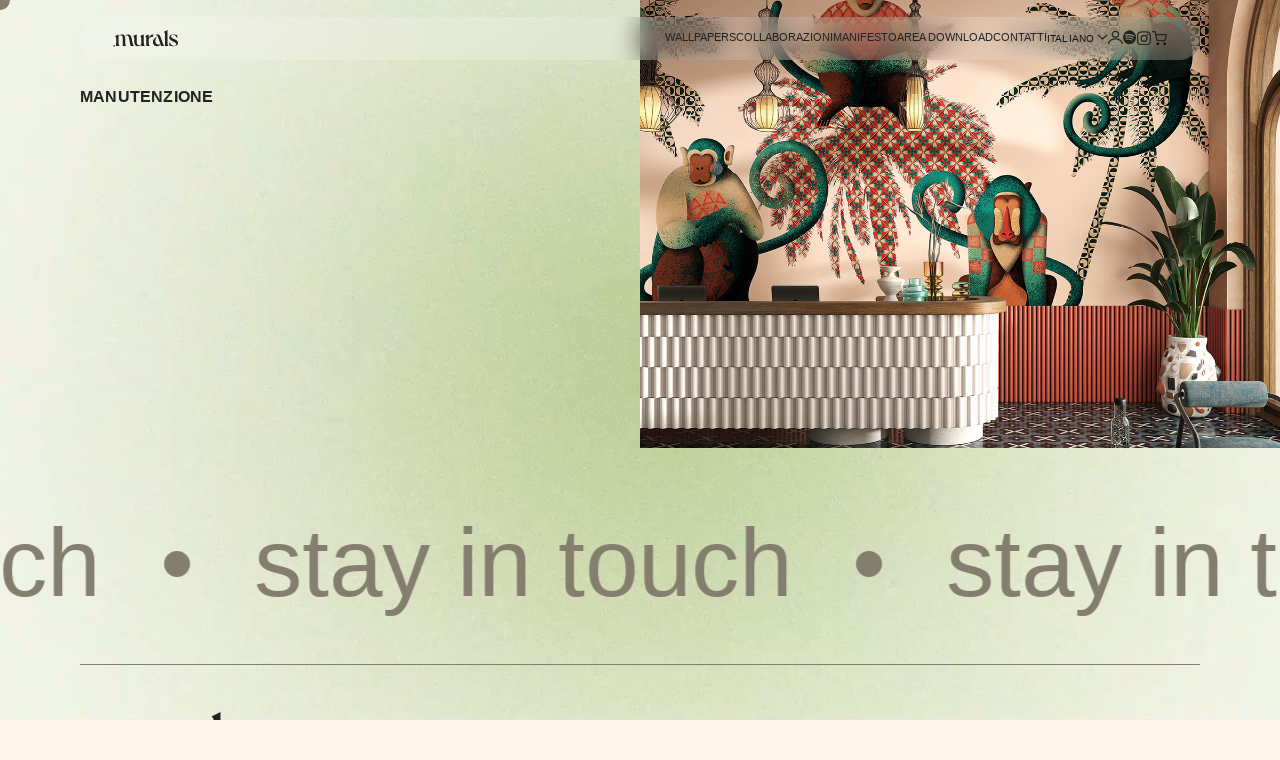

--- FILE ---
content_type: text/html; charset=utf-8
request_url: https://murals.it/pages/manutenzione
body_size: 27260
content:
<!doctype html>
<html class="no-js" lang="it">
  <head>
    <meta charset="utf-8">
    <meta http-equiv="X-UA-Compatible" content="IE=edge">
    <meta name="viewport" content="width=device-width,initial-scale=1">
    <meta name="theme-color" content="">
    <link rel="canonical" href="https://murals.it/pages/manutenzione"><link rel="icon" type="image/png" href="//murals.it/cdn/shop/files/favicon.png?crop=center&height=32&v=1713009838&width=32"><link rel="preconnect" href="https://fonts.shopifycdn.com" crossorigin><title>
      Manutenzione
 &ndash; Murals Wallcoverings</title>

    

    

<meta property="og:site_name" content="Murals Wallcoverings">
<meta property="og:url" content="https://murals.it/pages/manutenzione">
<meta property="og:title" content="Manutenzione">
<meta property="og:type" content="website">
<meta property="og:description" content="Una factory dove creatività e tecnologia si lasciano contaminare dalla vita e dall&#39;arte, dalla storia e dal nostro tempo. Un approccio al wallcovering che non ha paura di osare, proponendo atmosfere inusuali e adattandosi alle esigenze dell’abitare di oggi"><meta property="og:image" content="http://murals.it/cdn/shop/files/RD_SET15_PLAY_MONKEY.jpg?v=1712808328">
  <meta property="og:image:secure_url" content="https://murals.it/cdn/shop/files/RD_SET15_PLAY_MONKEY.jpg?v=1712808328">
  <meta property="og:image:width" content="1280">
  <meta property="og:image:height" content="960"><meta name="twitter:card" content="summary_large_image">
<meta name="twitter:title" content="Manutenzione">
<meta name="twitter:description" content="Una factory dove creatività e tecnologia si lasciano contaminare dalla vita e dall&#39;arte, dalla storia e dal nostro tempo. Un approccio al wallcovering che non ha paura di osare, proponendo atmosfere inusuali e adattandosi alle esigenze dell’abitare di oggi">


    <script src="//murals.it/cdn/shop/t/6/assets/constants.js?v=58251544750838685771762875376" defer="defer"></script>
    <script src="//murals.it/cdn/shop/t/6/assets/pubsub.js?v=158357773527763999511762875373" defer="defer"></script>
    <script src="//murals.it/cdn/shop/t/6/assets/global.js?v=15726170395316403201762875373" defer="defer"></script><script src="//murals.it/cdn/shop/t/6/assets/animations.js?v=88693664871331136111762875371" defer="defer"></script><script>window.performance && window.performance.mark && window.performance.mark('shopify.content_for_header.start');</script><meta id="shopify-digital-wallet" name="shopify-digital-wallet" content="/65234337961/digital_wallets/dialog">
<meta name="shopify-checkout-api-token" content="1a25d1e18cb8bf6cb3484a9de73b2448">
<meta id="in-context-paypal-metadata" data-shop-id="65234337961" data-venmo-supported="false" data-environment="production" data-locale="it_IT" data-paypal-v4="true" data-currency="EUR">
<link rel="alternate" hreflang="x-default" href="https://murals.it/pages/manutenzione">
<link rel="alternate" hreflang="it" href="https://murals.it/pages/manutenzione">
<link rel="alternate" hreflang="en" href="https://murals.it/en/pages/manutenzione">
<script async="async" src="/checkouts/internal/preloads.js?locale=it-IT"></script>
<link rel="preconnect" href="https://shop.app" crossorigin="anonymous">
<script async="async" src="https://shop.app/checkouts/internal/preloads.js?locale=it-IT&shop_id=65234337961" crossorigin="anonymous"></script>
<script id="apple-pay-shop-capabilities" type="application/json">{"shopId":65234337961,"countryCode":"IT","currencyCode":"EUR","merchantCapabilities":["supports3DS"],"merchantId":"gid:\/\/shopify\/Shop\/65234337961","merchantName":"Murals Wallcoverings","requiredBillingContactFields":["postalAddress","email"],"requiredShippingContactFields":["postalAddress","email"],"shippingType":"shipping","supportedNetworks":["visa","maestro","masterCard","amex"],"total":{"type":"pending","label":"Murals Wallcoverings","amount":"1.00"},"shopifyPaymentsEnabled":true,"supportsSubscriptions":true}</script>
<script id="shopify-features" type="application/json">{"accessToken":"1a25d1e18cb8bf6cb3484a9de73b2448","betas":["rich-media-storefront-analytics"],"domain":"murals.it","predictiveSearch":true,"shopId":65234337961,"locale":"it"}</script>
<script>var Shopify = Shopify || {};
Shopify.shop = "murals-wallcoverings.myshopify.com";
Shopify.locale = "it";
Shopify.currency = {"active":"EUR","rate":"1.0"};
Shopify.country = "IT";
Shopify.theme = {"name":"shopify-murals\/main","id":177703223672,"schema_name":"Murals Custom Theme","schema_version":"1.0.0","theme_store_id":null,"role":"main"};
Shopify.theme.handle = "null";
Shopify.theme.style = {"id":null,"handle":null};
Shopify.cdnHost = "murals.it/cdn";
Shopify.routes = Shopify.routes || {};
Shopify.routes.root = "/";</script>
<script type="module">!function(o){(o.Shopify=o.Shopify||{}).modules=!0}(window);</script>
<script>!function(o){function n(){var o=[];function n(){o.push(Array.prototype.slice.apply(arguments))}return n.q=o,n}var t=o.Shopify=o.Shopify||{};t.loadFeatures=n(),t.autoloadFeatures=n()}(window);</script>
<script>
  window.ShopifyPay = window.ShopifyPay || {};
  window.ShopifyPay.apiHost = "shop.app\/pay";
  window.ShopifyPay.redirectState = null;
</script>
<script id="shop-js-analytics" type="application/json">{"pageType":"page"}</script>
<script defer="defer" async type="module" src="//murals.it/cdn/shopifycloud/shop-js/modules/v2/client.init-shop-cart-sync_dvfQaB1V.it.esm.js"></script>
<script defer="defer" async type="module" src="//murals.it/cdn/shopifycloud/shop-js/modules/v2/chunk.common_BW-OJwDu.esm.js"></script>
<script defer="defer" async type="module" src="//murals.it/cdn/shopifycloud/shop-js/modules/v2/chunk.modal_CX4jaIRf.esm.js"></script>
<script type="module">
  await import("//murals.it/cdn/shopifycloud/shop-js/modules/v2/client.init-shop-cart-sync_dvfQaB1V.it.esm.js");
await import("//murals.it/cdn/shopifycloud/shop-js/modules/v2/chunk.common_BW-OJwDu.esm.js");
await import("//murals.it/cdn/shopifycloud/shop-js/modules/v2/chunk.modal_CX4jaIRf.esm.js");

  window.Shopify.SignInWithShop?.initShopCartSync?.({"fedCMEnabled":true,"windoidEnabled":true});

</script>
<script>
  window.Shopify = window.Shopify || {};
  if (!window.Shopify.featureAssets) window.Shopify.featureAssets = {};
  window.Shopify.featureAssets['shop-js'] = {"shop-cart-sync":["modules/v2/client.shop-cart-sync_CGEUFKvL.it.esm.js","modules/v2/chunk.common_BW-OJwDu.esm.js","modules/v2/chunk.modal_CX4jaIRf.esm.js"],"init-fed-cm":["modules/v2/client.init-fed-cm_Q280f13X.it.esm.js","modules/v2/chunk.common_BW-OJwDu.esm.js","modules/v2/chunk.modal_CX4jaIRf.esm.js"],"shop-cash-offers":["modules/v2/client.shop-cash-offers_DoRGZwcj.it.esm.js","modules/v2/chunk.common_BW-OJwDu.esm.js","modules/v2/chunk.modal_CX4jaIRf.esm.js"],"shop-login-button":["modules/v2/client.shop-login-button_DMM6ww0E.it.esm.js","modules/v2/chunk.common_BW-OJwDu.esm.js","modules/v2/chunk.modal_CX4jaIRf.esm.js"],"pay-button":["modules/v2/client.pay-button_B6q2F277.it.esm.js","modules/v2/chunk.common_BW-OJwDu.esm.js","modules/v2/chunk.modal_CX4jaIRf.esm.js"],"shop-button":["modules/v2/client.shop-button_COUnjhWS.it.esm.js","modules/v2/chunk.common_BW-OJwDu.esm.js","modules/v2/chunk.modal_CX4jaIRf.esm.js"],"avatar":["modules/v2/client.avatar_BTnouDA3.it.esm.js"],"init-windoid":["modules/v2/client.init-windoid_CrSLay9H.it.esm.js","modules/v2/chunk.common_BW-OJwDu.esm.js","modules/v2/chunk.modal_CX4jaIRf.esm.js"],"init-shop-for-new-customer-accounts":["modules/v2/client.init-shop-for-new-customer-accounts_BGmSGr-t.it.esm.js","modules/v2/client.shop-login-button_DMM6ww0E.it.esm.js","modules/v2/chunk.common_BW-OJwDu.esm.js","modules/v2/chunk.modal_CX4jaIRf.esm.js"],"init-shop-email-lookup-coordinator":["modules/v2/client.init-shop-email-lookup-coordinator_BMjbsTlQ.it.esm.js","modules/v2/chunk.common_BW-OJwDu.esm.js","modules/v2/chunk.modal_CX4jaIRf.esm.js"],"init-shop-cart-sync":["modules/v2/client.init-shop-cart-sync_dvfQaB1V.it.esm.js","modules/v2/chunk.common_BW-OJwDu.esm.js","modules/v2/chunk.modal_CX4jaIRf.esm.js"],"shop-toast-manager":["modules/v2/client.shop-toast-manager_C1IUOXW7.it.esm.js","modules/v2/chunk.common_BW-OJwDu.esm.js","modules/v2/chunk.modal_CX4jaIRf.esm.js"],"init-customer-accounts":["modules/v2/client.init-customer-accounts_DyWT7tGr.it.esm.js","modules/v2/client.shop-login-button_DMM6ww0E.it.esm.js","modules/v2/chunk.common_BW-OJwDu.esm.js","modules/v2/chunk.modal_CX4jaIRf.esm.js"],"init-customer-accounts-sign-up":["modules/v2/client.init-customer-accounts-sign-up_DR74S9QP.it.esm.js","modules/v2/client.shop-login-button_DMM6ww0E.it.esm.js","modules/v2/chunk.common_BW-OJwDu.esm.js","modules/v2/chunk.modal_CX4jaIRf.esm.js"],"shop-follow-button":["modules/v2/client.shop-follow-button_C7goD_zf.it.esm.js","modules/v2/chunk.common_BW-OJwDu.esm.js","modules/v2/chunk.modal_CX4jaIRf.esm.js"],"checkout-modal":["modules/v2/client.checkout-modal_Cy_s3Hxe.it.esm.js","modules/v2/chunk.common_BW-OJwDu.esm.js","modules/v2/chunk.modal_CX4jaIRf.esm.js"],"shop-login":["modules/v2/client.shop-login_ByWJfYRH.it.esm.js","modules/v2/chunk.common_BW-OJwDu.esm.js","modules/v2/chunk.modal_CX4jaIRf.esm.js"],"lead-capture":["modules/v2/client.lead-capture_B-cWF8Yd.it.esm.js","modules/v2/chunk.common_BW-OJwDu.esm.js","modules/v2/chunk.modal_CX4jaIRf.esm.js"],"payment-terms":["modules/v2/client.payment-terms_B2vYrkY2.it.esm.js","modules/v2/chunk.common_BW-OJwDu.esm.js","modules/v2/chunk.modal_CX4jaIRf.esm.js"]};
</script>
<script id="__st">var __st={"a":65234337961,"offset":3600,"reqid":"94cb1a59-c21c-4bf5-bc97-4ff90e5b3e68-1769502243","pageurl":"murals.it\/pages\/manutenzione","s":"pages-97732886697","u":"0d124dfd4349","p":"page","rtyp":"page","rid":97732886697};</script>
<script>window.ShopifyPaypalV4VisibilityTracking = true;</script>
<script id="captcha-bootstrap">!function(){'use strict';const t='contact',e='account',n='new_comment',o=[[t,t],['blogs',n],['comments',n],[t,'customer']],c=[[e,'customer_login'],[e,'guest_login'],[e,'recover_customer_password'],[e,'create_customer']],r=t=>t.map((([t,e])=>`form[action*='/${t}']:not([data-nocaptcha='true']) input[name='form_type'][value='${e}']`)).join(','),a=t=>()=>t?[...document.querySelectorAll(t)].map((t=>t.form)):[];function s(){const t=[...o],e=r(t);return a(e)}const i='password',u='form_key',d=['recaptcha-v3-token','g-recaptcha-response','h-captcha-response',i],f=()=>{try{return window.sessionStorage}catch{return}},m='__shopify_v',_=t=>t.elements[u];function p(t,e,n=!1){try{const o=window.sessionStorage,c=JSON.parse(o.getItem(e)),{data:r}=function(t){const{data:e,action:n}=t;return t[m]||n?{data:e,action:n}:{data:t,action:n}}(c);for(const[e,n]of Object.entries(r))t.elements[e]&&(t.elements[e].value=n);n&&o.removeItem(e)}catch(o){console.error('form repopulation failed',{error:o})}}const l='form_type',E='cptcha';function T(t){t.dataset[E]=!0}const w=window,h=w.document,L='Shopify',v='ce_forms',y='captcha';let A=!1;((t,e)=>{const n=(g='f06e6c50-85a8-45c8-87d0-21a2b65856fe',I='https://cdn.shopify.com/shopifycloud/storefront-forms-hcaptcha/ce_storefront_forms_captcha_hcaptcha.v1.5.2.iife.js',D={infoText:'Protetto da hCaptcha',privacyText:'Privacy',termsText:'Termini'},(t,e,n)=>{const o=w[L][v],c=o.bindForm;if(c)return c(t,g,e,D).then(n);var r;o.q.push([[t,g,e,D],n]),r=I,A||(h.body.append(Object.assign(h.createElement('script'),{id:'captcha-provider',async:!0,src:r})),A=!0)});var g,I,D;w[L]=w[L]||{},w[L][v]=w[L][v]||{},w[L][v].q=[],w[L][y]=w[L][y]||{},w[L][y].protect=function(t,e){n(t,void 0,e),T(t)},Object.freeze(w[L][y]),function(t,e,n,w,h,L){const[v,y,A,g]=function(t,e,n){const i=e?o:[],u=t?c:[],d=[...i,...u],f=r(d),m=r(i),_=r(d.filter((([t,e])=>n.includes(e))));return[a(f),a(m),a(_),s()]}(w,h,L),I=t=>{const e=t.target;return e instanceof HTMLFormElement?e:e&&e.form},D=t=>v().includes(t);t.addEventListener('submit',(t=>{const e=I(t);if(!e)return;const n=D(e)&&!e.dataset.hcaptchaBound&&!e.dataset.recaptchaBound,o=_(e),c=g().includes(e)&&(!o||!o.value);(n||c)&&t.preventDefault(),c&&!n&&(function(t){try{if(!f())return;!function(t){const e=f();if(!e)return;const n=_(t);if(!n)return;const o=n.value;o&&e.removeItem(o)}(t);const e=Array.from(Array(32),(()=>Math.random().toString(36)[2])).join('');!function(t,e){_(t)||t.append(Object.assign(document.createElement('input'),{type:'hidden',name:u})),t.elements[u].value=e}(t,e),function(t,e){const n=f();if(!n)return;const o=[...t.querySelectorAll(`input[type='${i}']`)].map((({name:t})=>t)),c=[...d,...o],r={};for(const[a,s]of new FormData(t).entries())c.includes(a)||(r[a]=s);n.setItem(e,JSON.stringify({[m]:1,action:t.action,data:r}))}(t,e)}catch(e){console.error('failed to persist form',e)}}(e),e.submit())}));const S=(t,e)=>{t&&!t.dataset[E]&&(n(t,e.some((e=>e===t))),T(t))};for(const o of['focusin','change'])t.addEventListener(o,(t=>{const e=I(t);D(e)&&S(e,y())}));const B=e.get('form_key'),M=e.get(l),P=B&&M;t.addEventListener('DOMContentLoaded',(()=>{const t=y();if(P)for(const e of t)e.elements[l].value===M&&p(e,B);[...new Set([...A(),...v().filter((t=>'true'===t.dataset.shopifyCaptcha))])].forEach((e=>S(e,t)))}))}(h,new URLSearchParams(w.location.search),n,t,e,['guest_login'])})(!0,!0)}();</script>
<script integrity="sha256-4kQ18oKyAcykRKYeNunJcIwy7WH5gtpwJnB7kiuLZ1E=" data-source-attribution="shopify.loadfeatures" defer="defer" src="//murals.it/cdn/shopifycloud/storefront/assets/storefront/load_feature-a0a9edcb.js" crossorigin="anonymous"></script>
<script crossorigin="anonymous" defer="defer" src="//murals.it/cdn/shopifycloud/storefront/assets/shopify_pay/storefront-65b4c6d7.js?v=20250812"></script>
<script data-source-attribution="shopify.dynamic_checkout.dynamic.init">var Shopify=Shopify||{};Shopify.PaymentButton=Shopify.PaymentButton||{isStorefrontPortableWallets:!0,init:function(){window.Shopify.PaymentButton.init=function(){};var t=document.createElement("script");t.src="https://murals.it/cdn/shopifycloud/portable-wallets/latest/portable-wallets.it.js",t.type="module",document.head.appendChild(t)}};
</script>
<script data-source-attribution="shopify.dynamic_checkout.buyer_consent">
  function portableWalletsHideBuyerConsent(e){var t=document.getElementById("shopify-buyer-consent"),n=document.getElementById("shopify-subscription-policy-button");t&&n&&(t.classList.add("hidden"),t.setAttribute("aria-hidden","true"),n.removeEventListener("click",e))}function portableWalletsShowBuyerConsent(e){var t=document.getElementById("shopify-buyer-consent"),n=document.getElementById("shopify-subscription-policy-button");t&&n&&(t.classList.remove("hidden"),t.removeAttribute("aria-hidden"),n.addEventListener("click",e))}window.Shopify?.PaymentButton&&(window.Shopify.PaymentButton.hideBuyerConsent=portableWalletsHideBuyerConsent,window.Shopify.PaymentButton.showBuyerConsent=portableWalletsShowBuyerConsent);
</script>
<script data-source-attribution="shopify.dynamic_checkout.cart.bootstrap">document.addEventListener("DOMContentLoaded",(function(){function t(){return document.querySelector("shopify-accelerated-checkout-cart, shopify-accelerated-checkout")}if(t())Shopify.PaymentButton.init();else{new MutationObserver((function(e,n){t()&&(Shopify.PaymentButton.init(),n.disconnect())})).observe(document.body,{childList:!0,subtree:!0})}}));
</script>
<script id='scb4127' type='text/javascript' async='' src='https://murals.it/cdn/shopifycloud/privacy-banner/storefront-banner.js'></script><link id="shopify-accelerated-checkout-styles" rel="stylesheet" media="screen" href="https://murals.it/cdn/shopifycloud/portable-wallets/latest/accelerated-checkout-backwards-compat.css" crossorigin="anonymous">
<style id="shopify-accelerated-checkout-cart">
        #shopify-buyer-consent {
  margin-top: 1em;
  display: inline-block;
  width: 100%;
}

#shopify-buyer-consent.hidden {
  display: none;
}

#shopify-subscription-policy-button {
  background: none;
  border: none;
  padding: 0;
  text-decoration: underline;
  font-size: inherit;
  cursor: pointer;
}

#shopify-subscription-policy-button::before {
  box-shadow: none;
}

      </style>
<script id="sections-script" data-sections="murals-header" defer="defer" src="//murals.it/cdn/shop/t/6/compiled_assets/scripts.js?v=3452"></script>
<script>window.performance && window.performance.mark && window.performance.mark('shopify.content_for_header.end');</script>


    <style data-shopify>
      @font-face {
  font-family: Assistant;
  font-weight: 400;
  font-style: normal;
  font-display: swap;
  src: url("//murals.it/cdn/fonts/assistant/assistant_n4.9120912a469cad1cc292572851508ca49d12e768.woff2") format("woff2"),
       url("//murals.it/cdn/fonts/assistant/assistant_n4.6e9875ce64e0fefcd3f4446b7ec9036b3ddd2985.woff") format("woff");
}

      @font-face {
  font-family: Assistant;
  font-weight: 700;
  font-style: normal;
  font-display: swap;
  src: url("//murals.it/cdn/fonts/assistant/assistant_n7.bf44452348ec8b8efa3aa3068825305886b1c83c.woff2") format("woff2"),
       url("//murals.it/cdn/fonts/assistant/assistant_n7.0c887fee83f6b3bda822f1150b912c72da0f7b64.woff") format("woff");
}

      
      
      @font-face {
  font-family: Assistant;
  font-weight: 400;
  font-style: normal;
  font-display: swap;
  src: url("//murals.it/cdn/fonts/assistant/assistant_n4.9120912a469cad1cc292572851508ca49d12e768.woff2") format("woff2"),
       url("//murals.it/cdn/fonts/assistant/assistant_n4.6e9875ce64e0fefcd3f4446b7ec9036b3ddd2985.woff") format("woff");
}


      
        :root,
        .color-scheme-1 {
          --color-background: 255,255,255;
        
          --gradient-background: #ffffff;
        

        

        --color-foreground: 18,18,18;
        --color-background-contrast: 191,191,191;
        --color-shadow: 18,18,18;
        --color-button: 18,18,18;
        --color-button-text: 255,255,255;
        --color-secondary-button: 255,255,255;
        --color-secondary-button-text: 18,18,18;
        --color-link: 18,18,18;
        --color-badge-foreground: 18,18,18;
        --color-badge-background: 255,255,255;
        --color-badge-border: 18,18,18;
        --payment-terms-background-color: rgb(255 255 255);
      }
      
        
        .color-scheme-2 {
          --color-background: 243,243,243;
        
          --gradient-background: #f3f3f3;
        

        

        --color-foreground: 18,18,18;
        --color-background-contrast: 179,179,179;
        --color-shadow: 18,18,18;
        --color-button: 18,18,18;
        --color-button-text: 243,243,243;
        --color-secondary-button: 243,243,243;
        --color-secondary-button-text: 18,18,18;
        --color-link: 18,18,18;
        --color-badge-foreground: 18,18,18;
        --color-badge-background: 243,243,243;
        --color-badge-border: 18,18,18;
        --payment-terms-background-color: rgb(243 243 243);
      }
      
        
        .color-scheme-3 {
          --color-background: 36,40,51;
        
          --gradient-background: #242833;
        

        

        --color-foreground: 255,255,255;
        --color-background-contrast: 47,52,66;
        --color-shadow: 18,18,18;
        --color-button: 255,255,255;
        --color-button-text: 0,0,0;
        --color-secondary-button: 36,40,51;
        --color-secondary-button-text: 255,255,255;
        --color-link: 255,255,255;
        --color-badge-foreground: 255,255,255;
        --color-badge-background: 36,40,51;
        --color-badge-border: 255,255,255;
        --payment-terms-background-color: rgb(36 40 51);
      }
      
        
        .color-scheme-4 {
          --color-background: 18,18,18;
        
          --gradient-background: #121212;
        

        

        --color-foreground: 255,255,255;
        --color-background-contrast: 146,146,146;
        --color-shadow: 18,18,18;
        --color-button: 255,255,255;
        --color-button-text: 18,18,18;
        --color-secondary-button: 18,18,18;
        --color-secondary-button-text: 255,255,255;
        --color-link: 255,255,255;
        --color-badge-foreground: 255,255,255;
        --color-badge-background: 18,18,18;
        --color-badge-border: 255,255,255;
        --payment-terms-background-color: rgb(18 18 18);
      }
      
        
        .color-scheme-5 {
          --color-background: 51,79,180;
        
          --gradient-background: #334fb4;
        

        

        --color-foreground: 255,255,255;
        --color-background-contrast: 23,35,81;
        --color-shadow: 18,18,18;
        --color-button: 255,255,255;
        --color-button-text: 51,79,180;
        --color-secondary-button: 51,79,180;
        --color-secondary-button-text: 255,255,255;
        --color-link: 255,255,255;
        --color-badge-foreground: 255,255,255;
        --color-badge-background: 51,79,180;
        --color-badge-border: 255,255,255;
        --payment-terms-background-color: rgb(51 79 180);
      }
      

      body, .color-scheme-1, .color-scheme-2, .color-scheme-3, .color-scheme-4, .color-scheme-5 {
        color: rgba(var(--color-foreground), 0.75);
        background-color: rgb(var(--color-background));
      }

      :root {
        --font-body-family: Assistant, sans-serif;
        --font-body-style: normal;
        --font-body-weight: 400;
        --font-body-weight-bold: 700;

        --font-heading-family: Assistant, sans-serif;
        --font-heading-style: normal;
        --font-heading-weight: 400;

        --font-body-scale: 1.0;
        --font-heading-scale: 1.0;

        --media-padding: px;
        --media-border-opacity: 0.05;
        --media-border-width: 1px;
        --media-radius: 0px;
        --media-shadow-opacity: 0.0;
        --media-shadow-horizontal-offset: 0px;
        --media-shadow-vertical-offset: 4px;
        --media-shadow-blur-radius: 5px;
        --media-shadow-visible: 0;

        --page-width: 120rem;
        --page-width-margin: 0rem;

        --product-card-image-padding: 0.0rem;
        --product-card-corner-radius: 0.0rem;
        --product-card-text-alignment: left;
        --product-card-border-width: 0.0rem;
        --product-card-border-opacity: 0.1;
        --product-card-shadow-opacity: 0.0;
        --product-card-shadow-visible: 0;
        --product-card-shadow-horizontal-offset: 0.0rem;
        --product-card-shadow-vertical-offset: 0.4rem;
        --product-card-shadow-blur-radius: 0.5rem;

        --collection-card-image-padding: 0.0rem;
        --collection-card-corner-radius: 0.0rem;
        --collection-card-text-alignment: left;
        --collection-card-border-width: 0.0rem;
        --collection-card-border-opacity: 0.1;
        --collection-card-shadow-opacity: 0.0;
        --collection-card-shadow-visible: 0;
        --collection-card-shadow-horizontal-offset: 0.0rem;
        --collection-card-shadow-vertical-offset: 0.4rem;
        --collection-card-shadow-blur-radius: 0.5rem;

        --blog-card-image-padding: 0.0rem;
        --blog-card-corner-radius: 0.0rem;
        --blog-card-text-alignment: left;
        --blog-card-border-width: 0.0rem;
        --blog-card-border-opacity: 0.1;
        --blog-card-shadow-opacity: 0.0;
        --blog-card-shadow-visible: 0;
        --blog-card-shadow-horizontal-offset: 0.0rem;
        --blog-card-shadow-vertical-offset: 0.4rem;
        --blog-card-shadow-blur-radius: 0.5rem;

        --badge-corner-radius: 4.0rem;

        --popup-border-width: 1px;
        --popup-border-opacity: 0.1;
        --popup-corner-radius: 0px;
        --popup-shadow-opacity: 0.05;
        --popup-shadow-horizontal-offset: 0px;
        --popup-shadow-vertical-offset: 4px;
        --popup-shadow-blur-radius: 5px;

        --drawer-border-width: 1px;
        --drawer-border-opacity: 0.1;
        --drawer-shadow-opacity: 0.0;
        --drawer-shadow-horizontal-offset: 0px;
        --drawer-shadow-vertical-offset: 4px;
        --drawer-shadow-blur-radius: 5px;

        --spacing-sections-desktop: 0px;
        --spacing-sections-mobile: 0px;

        --grid-desktop-vertical-spacing: 8px;
        --grid-desktop-horizontal-spacing: 8px;
        --grid-mobile-vertical-spacing: 4px;
        --grid-mobile-horizontal-spacing: 4px;

        --text-boxes-border-opacity: 0.1;
        --text-boxes-border-width: 0px;
        --text-boxes-radius: 0px;
        --text-boxes-shadow-opacity: 0.0;
        --text-boxes-shadow-visible: 0;
        --text-boxes-shadow-horizontal-offset: 0px;
        --text-boxes-shadow-vertical-offset: 4px;
        --text-boxes-shadow-blur-radius: 5px;

        --buttons-radius: 0px;
        --buttons-radius-outset: 0px;
        --buttons-border-width: 1px;
        --buttons-border-opacity: 1.0;
        --buttons-shadow-opacity: 0.0;
        --buttons-shadow-visible: 0;
        --buttons-shadow-horizontal-offset: 0px;
        --buttons-shadow-vertical-offset: 4px;
        --buttons-shadow-blur-radius: 5px;
        --buttons-border-offset: 0px;

        --inputs-radius: 0px;
        --inputs-border-width: 1px;
        --inputs-border-opacity: 0.55;
        --inputs-shadow-opacity: 0.0;
        --inputs-shadow-horizontal-offset: 0px;
        --inputs-margin-offset: 0px;
        --inputs-shadow-vertical-offset: 4px;
        --inputs-shadow-blur-radius: 5px;
        --inputs-radius-outset: 0px;

        --variant-pills-radius: 40px;
        --variant-pills-border-width: 1px;
        --variant-pills-border-opacity: 0.55;
        --variant-pills-shadow-opacity: 0.0;
        --variant-pills-shadow-horizontal-offset: 0px;
        --variant-pills-shadow-vertical-offset: 4px;
        --variant-pills-shadow-blur-radius: 5px;
      }

      *,
      *::before,
      *::after {
        box-sizing: inherit;
      }

      html {
        box-sizing: border-box;
        font-size: calc(var(--font-body-scale) * 62.5%);
        height: 100%;
      }

      body {
        display: grid;
        grid-template-rows: auto auto 1fr auto;
        grid-template-columns: 100%;
        min-height: 100%;
        margin: 0;
        font-size: 1.5rem;
        letter-spacing: 0.06rem;
        line-height: calc(1 + 0.8 / var(--font-body-scale));
        font-family: var(--font-body-family);
        font-style: var(--font-body-style);
        font-weight: var(--font-body-weight);
      }

      @media screen and (min-width: 750px) {
        body {
          font-size: 1.6rem;
        }
      }
    </style>

    <link href="//murals.it/cdn/shop/t/6/assets/base.css?v=97881078283731323251762875372" rel="stylesheet" type="text/css" media="all" />
<link rel="preload" as="font" href="//murals.it/cdn/fonts/assistant/assistant_n4.9120912a469cad1cc292572851508ca49d12e768.woff2" type="font/woff2" crossorigin><link rel="preload" as="font" href="//murals.it/cdn/fonts/assistant/assistant_n4.9120912a469cad1cc292572851508ca49d12e768.woff2" type="font/woff2" crossorigin><link href="//murals.it/cdn/shop/t/6/assets/component-localization-form.css?v=62555479862389019311762875375" rel="stylesheet" type="text/css" media="all" />
      <script src="//murals.it/cdn/shop/t/6/assets/localization-form.js?v=169565320306168926741762875375" defer="defer"></script><link
        rel="stylesheet"
        href="//murals.it/cdn/shop/t/6/assets/component-predictive-search.css?v=118923337488134913561762875373"
        media="print"
        onload="this.media='all'"
      ><script>
      document.documentElement.className = document.documentElement.className.replace('no-js', 'js');
      if (Shopify.designMode) {
        document.documentElement.classList.add('shopify-design-mode');
      }
    </script>


    
    <!-- Font -->
    <link rel="stylesheet" href="https://use.typekit.net/dvp6yyf.css">
    
    <!-- jQuery -->
    <script src="//murals.it/cdn/shop/t/6/assets/jquery.min.js?v=158417595810649192771762875375"></script>

    <!-- Swiper -->
    <link rel="stylesheet" href="//murals.it/cdn/shop/t/6/assets/swiper.min.css?v=34205487827177613861762875371" />
    <script src="//murals.it/cdn/shop/t/6/assets/swiper.min.js?v=151376594958283311031762875372"></script>
    <script> var swipers = []; </script>

    <!-- Locomotive Scroll -->
    <link rel="stylesheet" href="//murals.it/cdn/shop/t/6/assets/locomotive-scroll.min.css?v=161318522962403863341762875376" />
    <script src="//murals.it/cdn/shop/t/6/assets/locomotive-scroll.min.js?v=78949890758631606791762875377"></script>
    <script src="//murals.it/cdn/shop/t/6/assets/tweenmax.min.js?v=32805440517124926971762875375"></script>

    <!-- GSAP -->
    <script src="//murals.it/cdn/shop/t/6/assets/gsap.min.js?v=98399229928229536421762875374"></script>
    <script src="//murals.it/cdn/shop/t/6/assets/ScrollTrigger.min.js?v=51844696078135174451762875370"></script>
    <script>
      document.addEventListener("DOMContentLoaded", (event) => { gsap.registerPlugin(ScrollTrigger) });
      var scrolls = [];
    </script>

    <script src="//murals.it/cdn/shop/t/6/assets/mouse-animations.js?v=66631248859777659601762875373" defer="defer"></script>

    <link href="//murals.it/cdn/shop/t/6/assets/common.css?v=174363376297886735661762875401" rel="stylesheet" type="text/css" media="all" />

    

    
  <link href="https://monorail-edge.shopifysvc.com" rel="dns-prefetch">
<script>(function(){if ("sendBeacon" in navigator && "performance" in window) {try {var session_token_from_headers = performance.getEntriesByType('navigation')[0].serverTiming.find(x => x.name == '_s').description;} catch {var session_token_from_headers = undefined;}var session_cookie_matches = document.cookie.match(/_shopify_s=([^;]*)/);var session_token_from_cookie = session_cookie_matches && session_cookie_matches.length === 2 ? session_cookie_matches[1] : "";var session_token = session_token_from_headers || session_token_from_cookie || "";function handle_abandonment_event(e) {var entries = performance.getEntries().filter(function(entry) {return /monorail-edge.shopifysvc.com/.test(entry.name);});if (!window.abandonment_tracked && entries.length === 0) {window.abandonment_tracked = true;var currentMs = Date.now();var navigation_start = performance.timing.navigationStart;var payload = {shop_id: 65234337961,url: window.location.href,navigation_start,duration: currentMs - navigation_start,session_token,page_type: "page"};window.navigator.sendBeacon("https://monorail-edge.shopifysvc.com/v1/produce", JSON.stringify({schema_id: "online_store_buyer_site_abandonment/1.1",payload: payload,metadata: {event_created_at_ms: currentMs,event_sent_at_ms: currentMs}}));}}window.addEventListener('pagehide', handle_abandonment_event);}}());</script>
<script id="web-pixels-manager-setup">(function e(e,d,r,n,o){if(void 0===o&&(o={}),!Boolean(null===(a=null===(i=window.Shopify)||void 0===i?void 0:i.analytics)||void 0===a?void 0:a.replayQueue)){var i,a;window.Shopify=window.Shopify||{};var t=window.Shopify;t.analytics=t.analytics||{};var s=t.analytics;s.replayQueue=[],s.publish=function(e,d,r){return s.replayQueue.push([e,d,r]),!0};try{self.performance.mark("wpm:start")}catch(e){}var l=function(){var e={modern:/Edge?\/(1{2}[4-9]|1[2-9]\d|[2-9]\d{2}|\d{4,})\.\d+(\.\d+|)|Firefox\/(1{2}[4-9]|1[2-9]\d|[2-9]\d{2}|\d{4,})\.\d+(\.\d+|)|Chrom(ium|e)\/(9{2}|\d{3,})\.\d+(\.\d+|)|(Maci|X1{2}).+ Version\/(15\.\d+|(1[6-9]|[2-9]\d|\d{3,})\.\d+)([,.]\d+|)( \(\w+\)|)( Mobile\/\w+|) Safari\/|Chrome.+OPR\/(9{2}|\d{3,})\.\d+\.\d+|(CPU[ +]OS|iPhone[ +]OS|CPU[ +]iPhone|CPU IPhone OS|CPU iPad OS)[ +]+(15[._]\d+|(1[6-9]|[2-9]\d|\d{3,})[._]\d+)([._]\d+|)|Android:?[ /-](13[3-9]|1[4-9]\d|[2-9]\d{2}|\d{4,})(\.\d+|)(\.\d+|)|Android.+Firefox\/(13[5-9]|1[4-9]\d|[2-9]\d{2}|\d{4,})\.\d+(\.\d+|)|Android.+Chrom(ium|e)\/(13[3-9]|1[4-9]\d|[2-9]\d{2}|\d{4,})\.\d+(\.\d+|)|SamsungBrowser\/([2-9]\d|\d{3,})\.\d+/,legacy:/Edge?\/(1[6-9]|[2-9]\d|\d{3,})\.\d+(\.\d+|)|Firefox\/(5[4-9]|[6-9]\d|\d{3,})\.\d+(\.\d+|)|Chrom(ium|e)\/(5[1-9]|[6-9]\d|\d{3,})\.\d+(\.\d+|)([\d.]+$|.*Safari\/(?![\d.]+ Edge\/[\d.]+$))|(Maci|X1{2}).+ Version\/(10\.\d+|(1[1-9]|[2-9]\d|\d{3,})\.\d+)([,.]\d+|)( \(\w+\)|)( Mobile\/\w+|) Safari\/|Chrome.+OPR\/(3[89]|[4-9]\d|\d{3,})\.\d+\.\d+|(CPU[ +]OS|iPhone[ +]OS|CPU[ +]iPhone|CPU IPhone OS|CPU iPad OS)[ +]+(10[._]\d+|(1[1-9]|[2-9]\d|\d{3,})[._]\d+)([._]\d+|)|Android:?[ /-](13[3-9]|1[4-9]\d|[2-9]\d{2}|\d{4,})(\.\d+|)(\.\d+|)|Mobile Safari.+OPR\/([89]\d|\d{3,})\.\d+\.\d+|Android.+Firefox\/(13[5-9]|1[4-9]\d|[2-9]\d{2}|\d{4,})\.\d+(\.\d+|)|Android.+Chrom(ium|e)\/(13[3-9]|1[4-9]\d|[2-9]\d{2}|\d{4,})\.\d+(\.\d+|)|Android.+(UC? ?Browser|UCWEB|U3)[ /]?(15\.([5-9]|\d{2,})|(1[6-9]|[2-9]\d|\d{3,})\.\d+)\.\d+|SamsungBrowser\/(5\.\d+|([6-9]|\d{2,})\.\d+)|Android.+MQ{2}Browser\/(14(\.(9|\d{2,})|)|(1[5-9]|[2-9]\d|\d{3,})(\.\d+|))(\.\d+|)|K[Aa][Ii]OS\/(3\.\d+|([4-9]|\d{2,})\.\d+)(\.\d+|)/},d=e.modern,r=e.legacy,n=navigator.userAgent;return n.match(d)?"modern":n.match(r)?"legacy":"unknown"}(),u="modern"===l?"modern":"legacy",c=(null!=n?n:{modern:"",legacy:""})[u],f=function(e){return[e.baseUrl,"/wpm","/b",e.hashVersion,"modern"===e.buildTarget?"m":"l",".js"].join("")}({baseUrl:d,hashVersion:r,buildTarget:u}),m=function(e){var d=e.version,r=e.bundleTarget,n=e.surface,o=e.pageUrl,i=e.monorailEndpoint;return{emit:function(e){var a=e.status,t=e.errorMsg,s=(new Date).getTime(),l=JSON.stringify({metadata:{event_sent_at_ms:s},events:[{schema_id:"web_pixels_manager_load/3.1",payload:{version:d,bundle_target:r,page_url:o,status:a,surface:n,error_msg:t},metadata:{event_created_at_ms:s}}]});if(!i)return console&&console.warn&&console.warn("[Web Pixels Manager] No Monorail endpoint provided, skipping logging."),!1;try{return self.navigator.sendBeacon.bind(self.navigator)(i,l)}catch(e){}var u=new XMLHttpRequest;try{return u.open("POST",i,!0),u.setRequestHeader("Content-Type","text/plain"),u.send(l),!0}catch(e){return console&&console.warn&&console.warn("[Web Pixels Manager] Got an unhandled error while logging to Monorail."),!1}}}}({version:r,bundleTarget:l,surface:e.surface,pageUrl:self.location.href,monorailEndpoint:e.monorailEndpoint});try{o.browserTarget=l,function(e){var d=e.src,r=e.async,n=void 0===r||r,o=e.onload,i=e.onerror,a=e.sri,t=e.scriptDataAttributes,s=void 0===t?{}:t,l=document.createElement("script"),u=document.querySelector("head"),c=document.querySelector("body");if(l.async=n,l.src=d,a&&(l.integrity=a,l.crossOrigin="anonymous"),s)for(var f in s)if(Object.prototype.hasOwnProperty.call(s,f))try{l.dataset[f]=s[f]}catch(e){}if(o&&l.addEventListener("load",o),i&&l.addEventListener("error",i),u)u.appendChild(l);else{if(!c)throw new Error("Did not find a head or body element to append the script");c.appendChild(l)}}({src:f,async:!0,onload:function(){if(!function(){var e,d;return Boolean(null===(d=null===(e=window.Shopify)||void 0===e?void 0:e.analytics)||void 0===d?void 0:d.initialized)}()){var d=window.webPixelsManager.init(e)||void 0;if(d){var r=window.Shopify.analytics;r.replayQueue.forEach((function(e){var r=e[0],n=e[1],o=e[2];d.publishCustomEvent(r,n,o)})),r.replayQueue=[],r.publish=d.publishCustomEvent,r.visitor=d.visitor,r.initialized=!0}}},onerror:function(){return m.emit({status:"failed",errorMsg:"".concat(f," has failed to load")})},sri:function(e){var d=/^sha384-[A-Za-z0-9+/=]+$/;return"string"==typeof e&&d.test(e)}(c)?c:"",scriptDataAttributes:o}),m.emit({status:"loading"})}catch(e){m.emit({status:"failed",errorMsg:(null==e?void 0:e.message)||"Unknown error"})}}})({shopId: 65234337961,storefrontBaseUrl: "https://murals.it",extensionsBaseUrl: "https://extensions.shopifycdn.com/cdn/shopifycloud/web-pixels-manager",monorailEndpoint: "https://monorail-edge.shopifysvc.com/unstable/produce_batch",surface: "storefront-renderer",enabledBetaFlags: ["2dca8a86"],webPixelsConfigList: [{"id":"564756649","configuration":"{\"accountID\":\"898985\"}","eventPayloadVersion":"v1","runtimeContext":"STRICT","scriptVersion":"0a69f6d02538fd56e20f2f152efb5318","type":"APP","apiClientId":11218583553,"privacyPurposes":["ANALYTICS","MARKETING","SALE_OF_DATA"],"dataSharingAdjustments":{"protectedCustomerApprovalScopes":["read_customer_address","read_customer_email","read_customer_name","read_customer_personal_data","read_customer_phone"]}},{"id":"297599145","configuration":"{\"pixel_id\":\"1856606901480332\",\"pixel_type\":\"facebook_pixel\",\"metaapp_system_user_token\":\"-\"}","eventPayloadVersion":"v1","runtimeContext":"OPEN","scriptVersion":"ca16bc87fe92b6042fbaa3acc2fbdaa6","type":"APP","apiClientId":2329312,"privacyPurposes":["ANALYTICS","MARKETING","SALE_OF_DATA"],"dataSharingAdjustments":{"protectedCustomerApprovalScopes":["read_customer_address","read_customer_email","read_customer_name","read_customer_personal_data","read_customer_phone"]}},{"id":"shopify-app-pixel","configuration":"{}","eventPayloadVersion":"v1","runtimeContext":"STRICT","scriptVersion":"0450","apiClientId":"shopify-pixel","type":"APP","privacyPurposes":["ANALYTICS","MARKETING"]},{"id":"shopify-custom-pixel","eventPayloadVersion":"v1","runtimeContext":"LAX","scriptVersion":"0450","apiClientId":"shopify-pixel","type":"CUSTOM","privacyPurposes":["ANALYTICS","MARKETING"]}],isMerchantRequest: false,initData: {"shop":{"name":"Murals Wallcoverings","paymentSettings":{"currencyCode":"EUR"},"myshopifyDomain":"murals-wallcoverings.myshopify.com","countryCode":"IT","storefrontUrl":"https:\/\/murals.it"},"customer":null,"cart":null,"checkout":null,"productVariants":[],"purchasingCompany":null},},"https://murals.it/cdn","fcfee988w5aeb613cpc8e4bc33m6693e112",{"modern":"","legacy":""},{"shopId":"65234337961","storefrontBaseUrl":"https:\/\/murals.it","extensionBaseUrl":"https:\/\/extensions.shopifycdn.com\/cdn\/shopifycloud\/web-pixels-manager","surface":"storefront-renderer","enabledBetaFlags":"[\"2dca8a86\"]","isMerchantRequest":"false","hashVersion":"fcfee988w5aeb613cpc8e4bc33m6693e112","publish":"custom","events":"[[\"page_viewed\",{}]]"});</script><script>
  window.ShopifyAnalytics = window.ShopifyAnalytics || {};
  window.ShopifyAnalytics.meta = window.ShopifyAnalytics.meta || {};
  window.ShopifyAnalytics.meta.currency = 'EUR';
  var meta = {"page":{"pageType":"page","resourceType":"page","resourceId":97732886697,"requestId":"94cb1a59-c21c-4bf5-bc97-4ff90e5b3e68-1769502243"}};
  for (var attr in meta) {
    window.ShopifyAnalytics.meta[attr] = meta[attr];
  }
</script>
<script class="analytics">
  (function () {
    var customDocumentWrite = function(content) {
      var jquery = null;

      if (window.jQuery) {
        jquery = window.jQuery;
      } else if (window.Checkout && window.Checkout.$) {
        jquery = window.Checkout.$;
      }

      if (jquery) {
        jquery('body').append(content);
      }
    };

    var hasLoggedConversion = function(token) {
      if (token) {
        return document.cookie.indexOf('loggedConversion=' + token) !== -1;
      }
      return false;
    }

    var setCookieIfConversion = function(token) {
      if (token) {
        var twoMonthsFromNow = new Date(Date.now());
        twoMonthsFromNow.setMonth(twoMonthsFromNow.getMonth() + 2);

        document.cookie = 'loggedConversion=' + token + '; expires=' + twoMonthsFromNow;
      }
    }

    var trekkie = window.ShopifyAnalytics.lib = window.trekkie = window.trekkie || [];
    if (trekkie.integrations) {
      return;
    }
    trekkie.methods = [
      'identify',
      'page',
      'ready',
      'track',
      'trackForm',
      'trackLink'
    ];
    trekkie.factory = function(method) {
      return function() {
        var args = Array.prototype.slice.call(arguments);
        args.unshift(method);
        trekkie.push(args);
        return trekkie;
      };
    };
    for (var i = 0; i < trekkie.methods.length; i++) {
      var key = trekkie.methods[i];
      trekkie[key] = trekkie.factory(key);
    }
    trekkie.load = function(config) {
      trekkie.config = config || {};
      trekkie.config.initialDocumentCookie = document.cookie;
      var first = document.getElementsByTagName('script')[0];
      var script = document.createElement('script');
      script.type = 'text/javascript';
      script.onerror = function(e) {
        var scriptFallback = document.createElement('script');
        scriptFallback.type = 'text/javascript';
        scriptFallback.onerror = function(error) {
                var Monorail = {
      produce: function produce(monorailDomain, schemaId, payload) {
        var currentMs = new Date().getTime();
        var event = {
          schema_id: schemaId,
          payload: payload,
          metadata: {
            event_created_at_ms: currentMs,
            event_sent_at_ms: currentMs
          }
        };
        return Monorail.sendRequest("https://" + monorailDomain + "/v1/produce", JSON.stringify(event));
      },
      sendRequest: function sendRequest(endpointUrl, payload) {
        // Try the sendBeacon API
        if (window && window.navigator && typeof window.navigator.sendBeacon === 'function' && typeof window.Blob === 'function' && !Monorail.isIos12()) {
          var blobData = new window.Blob([payload], {
            type: 'text/plain'
          });

          if (window.navigator.sendBeacon(endpointUrl, blobData)) {
            return true;
          } // sendBeacon was not successful

        } // XHR beacon

        var xhr = new XMLHttpRequest();

        try {
          xhr.open('POST', endpointUrl);
          xhr.setRequestHeader('Content-Type', 'text/plain');
          xhr.send(payload);
        } catch (e) {
          console.log(e);
        }

        return false;
      },
      isIos12: function isIos12() {
        return window.navigator.userAgent.lastIndexOf('iPhone; CPU iPhone OS 12_') !== -1 || window.navigator.userAgent.lastIndexOf('iPad; CPU OS 12_') !== -1;
      }
    };
    Monorail.produce('monorail-edge.shopifysvc.com',
      'trekkie_storefront_load_errors/1.1',
      {shop_id: 65234337961,
      theme_id: 177703223672,
      app_name: "storefront",
      context_url: window.location.href,
      source_url: "//murals.it/cdn/s/trekkie.storefront.a804e9514e4efded663580eddd6991fcc12b5451.min.js"});

        };
        scriptFallback.async = true;
        scriptFallback.src = '//murals.it/cdn/s/trekkie.storefront.a804e9514e4efded663580eddd6991fcc12b5451.min.js';
        first.parentNode.insertBefore(scriptFallback, first);
      };
      script.async = true;
      script.src = '//murals.it/cdn/s/trekkie.storefront.a804e9514e4efded663580eddd6991fcc12b5451.min.js';
      first.parentNode.insertBefore(script, first);
    };
    trekkie.load(
      {"Trekkie":{"appName":"storefront","development":false,"defaultAttributes":{"shopId":65234337961,"isMerchantRequest":null,"themeId":177703223672,"themeCityHash":"6776688076742971522","contentLanguage":"it","currency":"EUR","eventMetadataId":"99e0ada6-f689-4ebe-becb-0d62858f42a8"},"isServerSideCookieWritingEnabled":true,"monorailRegion":"shop_domain","enabledBetaFlags":["65f19447"]},"Session Attribution":{},"S2S":{"facebookCapiEnabled":true,"source":"trekkie-storefront-renderer","apiClientId":580111}}
    );

    var loaded = false;
    trekkie.ready(function() {
      if (loaded) return;
      loaded = true;

      window.ShopifyAnalytics.lib = window.trekkie;

      var originalDocumentWrite = document.write;
      document.write = customDocumentWrite;
      try { window.ShopifyAnalytics.merchantGoogleAnalytics.call(this); } catch(error) {};
      document.write = originalDocumentWrite;

      window.ShopifyAnalytics.lib.page(null,{"pageType":"page","resourceType":"page","resourceId":97732886697,"requestId":"94cb1a59-c21c-4bf5-bc97-4ff90e5b3e68-1769502243","shopifyEmitted":true});

      var match = window.location.pathname.match(/checkouts\/(.+)\/(thank_you|post_purchase)/)
      var token = match? match[1]: undefined;
      if (!hasLoggedConversion(token)) {
        setCookieIfConversion(token);
        
      }
    });


        var eventsListenerScript = document.createElement('script');
        eventsListenerScript.async = true;
        eventsListenerScript.src = "//murals.it/cdn/shopifycloud/storefront/assets/shop_events_listener-3da45d37.js";
        document.getElementsByTagName('head')[0].appendChild(eventsListenerScript);

})();</script>
<script
  defer
  src="https://murals.it/cdn/shopifycloud/perf-kit/shopify-perf-kit-3.0.4.min.js"
  data-application="storefront-renderer"
  data-shop-id="65234337961"
  data-render-region="gcp-us-east1"
  data-page-type="page"
  data-theme-instance-id="177703223672"
  data-theme-name="Murals Custom Theme"
  data-theme-version="1.0.0"
  data-monorail-region="shop_domain"
  data-resource-timing-sampling-rate="10"
  data-shs="true"
  data-shs-beacon="true"
  data-shs-export-with-fetch="true"
  data-shs-logs-sample-rate="1"
  data-shs-beacon-endpoint="https://murals.it/api/collect"
></script>
</head>

  <body class=" articulat b-white"
        data-page="/pages/manutenzione">

    <div id="mouse" 
         class="p-f">
      <div class="p-r">
          <div class="circle full-align">
            <div class="text full-align c-white fs-20 f-w-500 roc align-c"></div>
            <div class="image full-div back-cover"></div>
          </div>
      </div>
    </div>

    
    
    <a class="skip-to-content-link button visually-hidden" href="#MainContent">
      Vai direttamente ai contenuti
    </a>

<link href="//murals.it/cdn/shop/t/6/assets/quantity-popover.css?v=153075665213740339621762875374" rel="stylesheet" type="text/css" media="all" />
<link href="//murals.it/cdn/shop/t/6/assets/component-card.css?v=170127402091165654191762875371" rel="stylesheet" type="text/css" media="all" />

<script src="//murals.it/cdn/shop/t/6/assets/cart.js?v=116571066492035312161762875374" defer="defer"></script>
<script src="//murals.it/cdn/shop/t/6/assets/quantity-popover.js?v=19455713230017000861762875374" defer="defer"></script>

<style>

  .drawer { visibility: hidden; }
  
  .gdp-drawer .drawer-close{
    top:3rem;
    right:5rem;
  }

  .gdp-drawer .cart-item__quantity-wrapper{
    width:fit-content;
    border:1px solid var(--black);
  }

  .gdp-drawer .item-product{
    grid-template-columns:max-content auto min-content;
  }

  /* MOBILE */
  @media only screen and (max-width: 1020px){
    
    .gdp-drawer .drawer-close{
      top:2.5rem;
      right:2.5rem;
    }

    .gdp-drawer .item-product{
      grid-template-columns:10rem auto min-content;
    }

    .gdp-drawer .item-product .cart-item-quantity{
      align-content:end;
    }
    .gdp-drawer .item-product .quantity{
      width:9rem;
      min-height:3rem;
    }
    .gdp-drawer .item-product .quantity__button{
      width:2rem;
    }
    
  }
</style>

<cart-drawer class="gdp-drawer drawer is-empty">
  <div id="CartDrawer" class="cart-drawer">
    <div id="CartDrawer-Overlay" class="cart-drawer__overlay"></div>
    
    <div class="drawer__inner wr720 wr-m-335 b-white"
      role="dialog"
      aria-modal="true"
      aria-label="Il tuo carrello"
      tabindex="-1"><div class="drawer__inner-empty">
          <div class="empty px-50 px-m-20 py-30 py-m-25 p-r">
            <div class="cart-drawer__empty-content">
              <div class="tit t-u fs-24 fs-m-13 f-w-700 ls-003 t-lh-1">
                Carrello
              </div>
              
              <div class="fs-15 fs-m-14 mt-100 mt-m-50">Il tuo carrello è vuoto</div>
              
              <div class="drawer-close p-a wr20 wr-m-16 c-pointer"
                onclick="this.closest('cart-drawer').close()"
                aria-label="Chiudi">
                <svg
  xmlns="http://www.w3.org/2000/svg"
  aria-hidden="true"
  focusable="false"
  class="icon icon-close"
  fill="none"
  viewBox="0 0 18 17"
>
  <path d="M.865 15.978a.5.5 0 00.707.707l7.433-7.431 7.579 7.282a.501.501 0 00.846-.37.5.5 0 00-.153-.351L9.712 8.546l7.417-7.416a.5.5 0 10-.707-.708L8.991 7.853 1.413.573a.5.5 0 10-.693.72l7.563 7.268-7.418 7.417z" fill="currentColor">
</svg>

              </div>
              
            </div>
          </div>
        </div><div class="drawer-header px-50 px-m-20 py-30 py-m-20">
        <div class="tit t-u fs-24 fs-m-13 f-w-700 ls-003 t-lh-1">
          Carrello
        </div>
        
        <div class="drawer-close p-a wr20 wr-m-16 c-pointer"
          onclick="this.closest('cart-drawer').close()"
          aria-label="Chiudi">
          <svg
  xmlns="http://www.w3.org/2000/svg"
  aria-hidden="true"
  focusable="false"
  class="icon icon-close"
  fill="none"
  viewBox="0 0 18 17"
>
  <path d="M.865 15.978a.5.5 0 00.707.707l7.433-7.431 7.579 7.282a.501.501 0 00.846-.37.5.5 0 00-.153-.351L9.712 8.546l7.417-7.416a.5.5 0 10-.707-.708L8.991 7.853 1.413.573a.5.5 0 10-.693.72l7.563 7.268-7.418 7.417z" fill="currentColor">
</svg>

        </div>
      </div>


      
      <cart-drawer-items class="pt-0 px-50 px-m-20
                                is-empty">
        
        <form id="CartDrawer-Form"
              class="cart__contents cart-drawer__form"
              action="/cart"
              method="post">
          
          <div id="CartDrawer-CartItems" class="drawer__contents js-contents"><p id="CartDrawer-LiveRegionText" class="visually-hidden" role="status"></p>
            <p id="CartDrawer-LineItemStatus" class="visually-hidden" aria-hidden="true" role="status">
              Caricamento in corso...
            </p>
          </div>
          <div id="CartDrawer-CartErrors" role="alert"></div>
        </form>
      </cart-drawer-items>

                                  
      <div class="drawer__footer 
                  pt-40 pb-20 px-50
                  pt-m-30 px-m-20"><!-- Start blocks -->
        <!-- Subtotals -->

        <div class="cart-drawer__footer" >
          <div></div>

          <div class="totals fs-15 fs-m-13 f-w-700 t-u ls-003" 
               role="status">
            <div class="totals__total">Totale stimato</div>
            <p class="totals__total-value">€0,00</p>
          </div>

          <small class="tax-note fs-13 fs-m-11">Imposte, sconti e <a href="/policies/shipping-policy">spedizione</a> calcolati al check-out
</small>
        </div>

        <!-- CTAs -->

        <div class="cart__ctas mt-20" >
          <noscript>
            <button type="submit" class="cart__update-button button button--secondary" form="CartDrawer-Form">
              Aggiorna
            </button>
          </noscript>

          <button id="CartDrawer-Checkout"
            class="btn color-1 w100 rounded btn-hover"
            type="submit"
            name="checkout"
            form="CartDrawer-Form"
            disabled>
            Check-out
          </button>
        </div>
      </div>
                                  
    </div>
  </div>
</cart-drawer>

<script>
  document.addEventListener('DOMContentLoaded', function () {
    function isIE() {
      const ua = window.navigator.userAgent;
      const msie = ua.indexOf('MSIE ');
      const trident = ua.indexOf('Trident/');

      return msie > 0 || trident > 0;
    }

    if (!isIE()) return;
    const cartSubmitInput = document.createElement('input');
    cartSubmitInput.setAttribute('name', 'checkout');
    cartSubmitInput.setAttribute('type', 'hidden');
    document.querySelector('#cart').appendChild(cartSubmitInput);
    document.querySelector('#checkout').addEventListener('click', function (event) {
      document.querySelector('#cart').submit();
    });
  });
</script>


    <!-- BEGIN sections: header-group -->
<div id="shopify-section-sections--24687320170872__header" class="shopify-section shopify-section-group-header-group section-header"><link rel="stylesheet" href="//murals.it/cdn/shop/t/6/assets/component-list-menu.css?v=151968516119678728991762875372" media="print" onload="this.media='all'">
<link rel="stylesheet" href="//murals.it/cdn/shop/t/6/assets/component-search.css?v=165164710990765432851762875376" media="print" onload="this.media='all'">
<link rel="stylesheet" href="//murals.it/cdn/shop/t/6/assets/component-menu-drawer.css?v=85170387104997277661762875376" media="print" onload="this.media='all'">
<link rel="stylesheet" href="//murals.it/cdn/shop/t/6/assets/component-cart-notification.css?v=54116361853792938221762875373" media="print" onload="this.media='all'">
<link rel="stylesheet" href="//murals.it/cdn/shop/t/6/assets/component-cart-items.css?v=135421735468796294701762875372" media="print" onload="this.media='all'"><link rel="stylesheet" href="//murals.it/cdn/shop/t/6/assets/component-price.css?v=143349159105273848991762875374" media="print" onload="this.media='all'"><link href="//murals.it/cdn/shop/t/6/assets/component-cart-drawer.css?v=155103031450370632191762875372" rel="stylesheet" type="text/css" media="all" />
  <link href="//murals.it/cdn/shop/t/6/assets/component-cart.css?v=181291337967238571831762875374" rel="stylesheet" type="text/css" media="all" />
  <link href="//murals.it/cdn/shop/t/6/assets/component-totals.css?v=15906652033866631521762875374" rel="stylesheet" type="text/css" media="all" />
  <link href="//murals.it/cdn/shop/t/6/assets/component-price.css?v=143349159105273848991762875374" rel="stylesheet" type="text/css" media="all" />
  <link href="//murals.it/cdn/shop/t/6/assets/component-discounts.css?v=152760482443307489271762875377" rel="stylesheet" type="text/css" media="all" />
<noscript><link href="//murals.it/cdn/shop/t/6/assets/component-list-menu.css?v=151968516119678728991762875372" rel="stylesheet" type="text/css" media="all" /></noscript>
<noscript><link href="//murals.it/cdn/shop/t/6/assets/component-search.css?v=165164710990765432851762875376" rel="stylesheet" type="text/css" media="all" /></noscript>
<noscript><link href="//murals.it/cdn/shop/t/6/assets/component-menu-drawer.css?v=85170387104997277661762875376" rel="stylesheet" type="text/css" media="all" /></noscript>
<noscript><link href="//murals.it/cdn/shop/t/6/assets/component-cart-notification.css?v=54116361853792938221762875373" rel="stylesheet" type="text/css" media="all" /></noscript>
<noscript><link href="//murals.it/cdn/shop/t/6/assets/component-cart-items.css?v=135421735468796294701762875372" rel="stylesheet" type="text/css" media="all" /></noscript>


<style>


  #murals-header{ 
    top:2.5rem;
    transition:all 0.5s;
  }

  
  #murals-header .wrapper{
    grid-template-columns:auto auto;
    justify-content:space-between;
    backdrop-filter: blur(2rem);
    background-color:rgba(255,255,255,0.2);
  }

  #murals-header .wrapper .nav a:hover{
    opacity:0.5;
    transition:all 0.2s;
  }

  #murals-header .wrapper .nav a .menu-animated-line .line{
    height:1rem;
    display:none;
  }
  #murals-header.open .wrapper .nav a .menu-animated-line .line{
    display:block;
  }
  #murals-header.open .wrapper .nav a.sub{
    border-bottom:2px solid var(--color-1);
    opacity:1;
  }

  #murals-header .actions #search-menu .search-box{
    grid-template-columns: auto 1.6rem;
    grid-gap: 1.2rem;
  }

  #murals-header .actions #search-menu .search-modal__form{
    width:60rem;
    grid-template-columns:auto 1.6rem;
    grid-gap:2rem;
  }
  #murals-header .actions #search-menu form .reset__button{
    top:50%;
    right:0;
    transform:translateY(-50%);
  }

  #murals-header #predictive-search-results-groups-wrapper{
    max-width: 105rem;
    margin: auto;
    border-bottom:0;
    display:grid;
    grid-template-columns:30rem auto;
    grid-gap:5rem;
  }
  
  #murals-header #predictive-search-results-queries-list{
    display:flex;
    grid-gap:2rem;
  }
  #murals-header #predictive-search-results-products-list{
    max-height:55vh;
    overflow-y:scroll;
    display: grid;
    grid-template-columns: 100%;
    grid-gap: 2rem;
  }
  #murals-header .predictive-search__item--link-with-thumbnail{
    grid-template-columns:20rem auto;
    grid-gap:2rem;
  }
  #murals-header .predictive-search__item--link-with-thumbnail .predictive-search__image{
    width:100%;
    height:100%;
  }
  
  #murals-header #predictive-search-option-search-keywords{
    border-top:1px solid;
  }
  #murals-header #predictive-search-option-search-keywords button{
    max-width: 105rem;
    margin: auto;
    padding-left: 0;
    padding-right: 0;
  }



  #murals-header .disclosure__list-wrapper{
    bottom:unset;
    background-color:var(--white);
    color:var(--black);
    border-color:var(--white);
  }
  

  /* MOBILE */
  @media only screen and (max-width: 1020px){

    #murals-header .wrapper{
      grid-template-columns:calc((100% - 8rem) / 2) 8rem calc((100% - 8rem) / 2);
      background-color:rgba(255,255,255,0.8);
      transition:all 0.5s;
    }
    
    #murals-header.open .wrapper{
      background-color:rgba(255,255,255,1);
    }

    #murals-header .main-box{
      justify-content:end;
    }
  
    #murals-header .hamb{
      width:2rem;
      height:1.7rem;
      position:relative;
      transition:all 0.5s;
    }
    #murals-header .hamb .b{
      width:100%;
      height:2px;
      transition:all 0.3s;
      position:absolute;
      background-color:var(--black);
      opacity:1;
      transition:all 0.5s;
    }
    #murals-header .hamb .b:nth-child(1){ top:0 }
    #murals-header .hamb .b:nth-child(2){ top:calc(0.9rem - 1px); }
    #murals-header .hamb .b:nth-child(3){ bottom:0; }

    
    #murals-header.open .hamb{
      transform:rotate(180deg);
    }
    #murals-header.open .hamb .b:nth-child(1){
      transform:translateY(-50%) rotate(-45deg);
      top:50% 
    }
    #murals-header.open .hamb .b:nth-child(2){ 
      opacity:0;
    }
    #murals-header.open .hamb .b:nth-child(3){ 
      transform:translateY(50%) rotate(45deg);
      bottom:50%; 
    }


    #mobile-menu{
      grid-column:span 3;
    }

    #mobile-menu .block{
      border-top:1px solid var(--color-1);
    }
    
    
  }
</style>



<script src="//murals.it/cdn/shop/t/6/assets/details-disclosure.js?v=13653116266235556501762875371" defer="defer"></script>
<script src="//murals.it/cdn/shop/t/6/assets/details-modal.js?v=25581673532751508451762875372" defer="defer"></script>
<script src="//murals.it/cdn/shop/t/6/assets/cart-notification.js?v=133508293167896966491762875373" defer="defer"></script>
<script src="//murals.it/cdn/shop/t/6/assets/search-form.js?v=133129549252120666541762875372" defer="defer"></script><script src="//murals.it/cdn/shop/t/6/assets/cart-drawer.js?v=133642867438836257691762875373" defer="defer"></script><svg xmlns="http://www.w3.org/2000/svg" class="hidden">
  <symbol id="icon-search" viewbox="0 0 18 19" fill="none">
    <path fill-rule="evenodd" clip-rule="evenodd" d="M11.03 11.68A5.784 5.784 0 112.85 3.5a5.784 5.784 0 018.18 8.18zm.26 1.12a6.78 6.78 0 11.72-.7l5.4 5.4a.5.5 0 11-.71.7l-5.41-5.4z" fill="currentColor"/>
  </symbol>

  <symbol id="icon-reset" class="icon icon-close"  fill="none" viewBox="0 0 18 18" stroke="currentColor">
    <circle r="8.5" cy="9" cx="9" stroke-opacity="0.2"/>
    <path d="M6.82972 6.82915L1.17193 1.17097" stroke-linecap="round" stroke-linejoin="round" transform="translate(5 5)"/>
    <path d="M1.22896 6.88502L6.77288 1.11523" stroke-linecap="round" stroke-linejoin="round" transform="translate(5 5)"/>
  </symbol>

  <symbol id="icon-close" class="icon icon-close" fill="none" viewBox="0 0 18 17">
    <path d="M.865 15.978a.5.5 0 00.707.707l7.433-7.431 7.579 7.282a.501.501 0 00.846-.37.5.5 0 00-.153-.351L9.712 8.546l7.417-7.416a.5.5 0 10-.707-.708L8.991 7.853 1.413.573a.5.5 0 10-.693.72l7.563 7.268-7.418 7.417z" fill="currentColor">
  </symbol>
</svg>


<header id="murals-header"
        class="p-f w100 l-102 roc">

  <div class="wrapper d-g ac px-50 px-m-25 br-50 br-m-30">

    <div class="hamb mobile" 
         onclick="openMobileMenu()">
      <div class="b"></div>
      <div class="b"></div>
      <div class="b"></div>
    </div>

    <div class="logo-box">
      <a class="logo wr100 wr-m-80 py-20 pt-m-15 pb-m-20 d-b"
         href="/">
        

    <svg class="d-b" version="1.0" id="Livello_1" xmlns="http://www.w3.org/2000/svg" xmlns:xlink="http://www.w3.org/1999/xlink" x="0px" y="0px"
    	 viewBox="0 0 283.5 71.7" style="enable-background:new 0 0 283.5 71.7;" xml:space="preserve">
    <style type="text/css"> .st0{fill:currentColor;}</style>
    <g>
    	<g>
    		<path class="st0" d="M9,25.7l14.5-7.1v7.7c3.1-4.1,8.3-7.7,14.4-7.7c6.6,0,10.3,3.3,12.2,8.7c2.6-4.3,7-8.7,14-8.7
    			c8.8,0,12.5,5.6,15.1,18.3l3.1,15.6c1.8,9.4,4.6,13.1,7,15.1H74.1l-6-31.2c-1.6-8.9-3.6-13.9-9.1-13.9c-3.9,0-6.4,2.6-8.7,5.8
    			c0.8,2.7,1.1,5.8,1.1,9.2v11.6c0,9.6,1.7,16.6,4.3,18.5h-15l0.6-28.9c0.2-10.7-1.6-16.2-8.8-16.2c-3.6,0-6.8,2.1-9.1,5v23.2
    			c0,9.3,2.2,14.9,4.5,16.9H12.9l0.6-26.9c0.2-8.5-2.2-12.7-4.4-14.5V25.7z"/>
    		<path class="st0" d="M85.6,25l14.6-6.5v29.6c0,11.3,2.8,15.9,9.4,15.9c4.2,0,7.5-2.1,10.1-4.8l0.2-19c0-8.3-2.2-13.1-4.4-14.9V25
    			l14.6-6.5v32.2c0,9.3,2.4,14.9,4.8,16.9h-15.3l0.1-6.4c-3.1,3.8-9,7.1-14.7,7.1c-9.4,0-15-5.2-15-18.9v-9.2
    			c0-8.3-2.2-13.1-4.4-14.9V25z"/>
    		<path class="st0" d="M136.4,25.5l14.6-7v18.6c1.9-11.3,8.4-17.4,19.8-18.6l-2.3,11c-7.5-1.3-17.4,2.6-17.5,12.1v9.1
    			c0,9.3,2.1,14.9,4.5,16.9h-15.3l0.6-27.2c0.2-8.5-2.2-12.7-4.4-14.5V25.5z"/>
    		<path class="st0" d="M187.6,27.5c-3.2,2.6-8.6,9-8.6,18.2c0,9.1,4.5,16.1,13.1,16.1c3,0,6.2-1.1,8.4-3.5
    			c-4.4-13-10.2-30.1-12.9-33.8c-2.2-3.3-6.2-3.8-9.5-3l-0.1-0.2c2.7-1.7,6.3-2.8,9.7-2.8c4.4,0,9.8,1.8,12.6,8.8
    			c2.6,6.5,9.6,25.6,11.6,31c1.8,4.8,3.6,7.8,5.2,9.3h-13.4l-2.7-8.1c-3.2,5.8-7.6,8.9-14.9,8.9c-10,0-17.3-7-17.3-16.7
    			C168.8,40.7,176.2,32.4,187.6,27.5z"/>
    		<path class="st0" d="M215.9,7.1L230.4,0v50.7c0,9.3,2.1,14.9,4.5,16.9h-15.3l0.6-45.6c0.1-8.4-2.2-12.7-4.4-14.5V7.1z"/>
    		<path class="st0" d="M257.1,68.4c-8.1,0-14.5-1.4-18.4-2.8l-1-16.5h0.2c5.9,12.2,13.4,17.8,19.8,18c6.4,0.1,10.4-2.7,10.1-7.7
    			c-0.2-4.8-6.2-7.3-12.8-10.6c-9.7-4.8-16.6-8.5-16.9-16.8c-0.2-9.3,8.1-13.6,19.2-13.3c6.3,0.1,11.1,1.6,14.4,3.2l0.8,14.8h-0.2
    			c-3.7-9.5-9.7-16-17.5-16.6c-5.2-0.4-9.4,2.2-9.2,6.5c0.2,4.9,4.9,7.6,13.6,11.6c9.4,4.4,16,8.4,16.3,16.2
    			C275.7,63.4,266.8,68.4,257.1,68.4z"/>
    	</g>
    	<g>
    		<path class="st0" d="M0.7,67.4c0-2.4,1.8-4.3,4.2-4.3C7.2,63.1,9,65,9,67.4s-1.8,4.3-4.2,4.3C2.5,71.7,0.7,69.8,0.7,67.4z M8,67.4
    			c0-1.9-1.3-3.2-3.1-3.2c-1.8,0-3.1,1.4-3.1,3.2s1.3,3.2,3.1,3.2C6.7,70.6,8,69.3,8,67.4z M3.2,65.1H5c1,0,1.5,0.5,1.5,1.3
    			c0,0.7-0.4,1.2-1,1.3l1.2,2H5.7l-1.2-2H4.2v2h-1V65.1z M4.9,66.9c0.4,0,0.6-0.2,0.6-0.5c0-0.3-0.2-0.5-0.6-0.5H4.2v1H4.9z"/>
    	</g>
    </g>
    </svg>

  



      </a>
    </div>

    <div class="main-box d-f gap-40 ac">
       
      <div class="nav-box desktop">
        <ul class="nav d-f gap-40 list-unstyled">
          
            <li>
              <a class="fs-16 t-u p-r t-lh-07"
                 href="/pages/wallpapers">
                Wallpapers
              </a>
            </li>
          
            <li>
              <a class="fs-16 t-u p-r t-lh-07"
                 href="/pages/collabs">
                Collaborazioni
              </a>
            </li>
          
            <li>
              <a class="fs-16 t-u p-r t-lh-07"
                 href="/pages/manifesto">
                Manifesto
              </a>
            </li>
          
            <li>
              <a class="fs-16 t-u p-r t-lh-07"
                 href="/pages/area-download">
                Area Download
              </a>
            </li>
          
            <li>
              <a class="fs-16 t-u p-r t-lh-07"
                 href="/pages/contact">
                Contatti
              </a>
            </li>
          
        </ul>
      </div>

      <div class="actions-box">
        <div class="actions d-f gap-40 gap-m-20 ac w-fit ml-auto fs-15 f-w-800 t-u">
  
          <div class="p-r desktop">
            
            <div class="language-switcher t-u">
              <noscript class=""><form method="post" action="/localization" id="HeaderLanguageMobileFormNoScript" accept-charset="UTF-8" class="localization-form" enctype="multipart/form-data"><input type="hidden" name="form_type" value="localization" /><input type="hidden" name="utf8" value="✓" /><input type="hidden" name="_method" value="put" /><input type="hidden" name="return_to" value="/pages/manutenzione" /><div class="localization-form__select">
                    <h2 class="visually-hidden" id="HeaderLanguageMobileLabelNoScript">Lingua</h2>
                    <select class="localization-selector link" name="locale_code" aria-labelledby="HeaderLanguageMobileLabelNoScript"><option value="it" lang="it" selected>
                          Italiano
                        </option><option value="en" lang="en">
                          English
                        </option></select>
                    <svg aria-hidden="true" focusable="false" class="icon icon-caret" viewBox="0 0 10 6">
  <path fill-rule="evenodd" clip-rule="evenodd" d="M9.354.646a.5.5 0 00-.708 0L5 4.293 1.354.646a.5.5 0 00-.708.708l4 4a.5.5 0 00.708 0l4-4a.5.5 0 000-.708z" fill="currentColor">
</svg>

                  </div>
                  <button class="button button--tertiary">Aggiorna lingua</button></form></noscript>
              
              <localization-form class=" no-js-hidden"><form method="post" action="/localization" id="HeaderLanguageForm" accept-charset="UTF-8" class="localization-form" enctype="multipart/form-data"><input type="hidden" name="form_type" value="localization" /><input type="hidden" name="utf8" value="✓" /><input type="hidden" name="_method" value="put" /><input type="hidden" name="return_to" value="/pages/manutenzione" /><div>
                    <h2 class="visually-hidden" id="HeaderLanguageLabel">Lingua</h2><div class="disclosure">
  <button
    type="button"
    class="disclosure__button localization-form__select localization-selector link link--text caption-large"
    aria-expanded="false"
    aria-controls="HeaderLanguageList"
    aria-describedby="HeaderLanguageLabel"
  >
    <span class="fs-15 t-u pr-20">Italiano</span>
    <svg aria-hidden="true" focusable="false" class="icon icon-caret" viewBox="0 0 10 6">
  <path fill-rule="evenodd" clip-rule="evenodd" d="M9.354.646a.5.5 0 00-.708 0L5 4.293 1.354.646a.5.5 0 00-.708.708l4 4a.5.5 0 00.708 0l4-4a.5.5 0 000-.708z" fill="currentColor">
</svg>

  </button>
  <div class="disclosure__list-wrapper" hidden>
    <ul id="HeaderLanguageList" role="list" class="disclosure__list list-unstyled"><li class="disclosure__item" tabindex="-1">
          <a
            class="link link--text disclosure__link caption-large focus-inset"
            href="#"
            hreflang="it"
            lang="it"
            
              aria-current="true"
            
            data-value="it"
          >
            <span
              
            ><svg
  class="icon icon-checkmark"
  aria-hidden="true"
  focusable="false"
  xmlns="http://www.w3.org/2000/svg"
  viewBox="0 0 12 9"
  fill="none"
>
  <path fill-rule="evenodd" clip-rule="evenodd" d="M11.35.643a.5.5 0 01.006.707l-6.77 6.886a.5.5 0 01-.719-.006L.638 4.845a.5.5 0 11.724-.69l2.872 3.011 6.41-6.517a.5.5 0 01.707-.006h-.001z" fill="currentColor"/>
</svg>
</span>
            <span class="t-u">
              Italiano
            </span>
          </a>
        </li><li class="disclosure__item" tabindex="-1">
          <a
            class="link link--text disclosure__link caption-large focus-inset"
            href="#"
            hreflang="en"
            lang="en"
            
            data-value="en"
          >
            <span
              
                class="visibility-hidden"
              
            ><svg
  class="icon icon-checkmark"
  aria-hidden="true"
  focusable="false"
  xmlns="http://www.w3.org/2000/svg"
  viewBox="0 0 12 9"
  fill="none"
>
  <path fill-rule="evenodd" clip-rule="evenodd" d="M11.35.643a.5.5 0 01.006.707l-6.77 6.886a.5.5 0 01-.719-.006L.638 4.845a.5.5 0 11.724-.69l2.872 3.011 6.41-6.517a.5.5 0 01.707-.006h-.001z" fill="currentColor"/>
</svg>
</span>
            <span class="t-u">
              English
            </span>
          </a>
        </li></ul>
  </div>
</div>
<input type="hidden" name="locale_code" value="it">
</div></form></localization-form>
            </div>
            
          </div><a class="mb-2"
               href="/account/login">
              

    <svg class="d-b wr22 h-auto" viewBox="0 0 24 22" fill="none" xmlns="http://www.w3.org/2000/svg">
      <circle cx="11.8823" cy="5.5" r="5" stroke="currentColor" stroke-width="2"/>
      <path d="M22.8823 22C22.8823 17.1398 17.9575 13.2 11.8823 13.2C5.80719 13.2 0.882324 17.1398 0.882324 22" stroke="currentColor" stroke-width="2"/>
    </svg>

  



            </a>
            <a class="mb-2 desktop"
               href="https://open.spotify.com/user/31umredngj4owwjpaboqdkgmuun4?si=C5wCn0rKR0CLL4MmbIQuxw&nd=1&dlsi=ca56ee429fa845e8"
               target="_blank">
              

    <svg class="d-b wr22 h-auto" 
         xmlns="http://www.w3.org/2000/svg" 
         width="24" 
         height="24" 
         viewBox="0 0 25 25">
      <path d="M11.653.563A11.653,11.653,0,1,0,23.306,12.215,11.657,11.657,0,0,0,11.653.563Zm4.732,17.146a.9.9,0,0,1-.5-.169C12.95,15.772,9.538,15.7,6.169,16.388a3.034,3.034,0,0,1-.559.122.732.732,0,0,1-.742-.742.745.745,0,0,1,.639-.789c3.848-.85,7.781-.775,11.136,1.231a.8.8,0,0,1,.456.775.71.71,0,0,1-.714.724Zm1.264-3.082a1.16,1.16,0,0,1-.578-.2A15.227,15.227,0,0,0,5.859,13.047a1.935,1.935,0,0,1-.559.122.912.912,0,0,1-.912-.912.925.925,0,0,1,.728-.973,15.8,15.8,0,0,1,4.6-.639,16.448,16.448,0,0,1,8.317,2.138.98.98,0,0,1,.531.926.91.91,0,0,1-.912.916Zm1.457-3.58a1.081,1.081,0,0,1-.606-.183c-3.345-2-9.327-2.476-13.2-1.4a2.232,2.232,0,0,1-.606.122A1.084,1.084,0,0,1,3.6,8.48a1.11,1.11,0,0,1,.818-1.123,19.693,19.693,0,0,1,5.521-.714,19.845,19.845,0,0,1,9.651,2.246A1.1,1.1,0,0,1,20.2,9.951a1.089,1.089,0,0,1-1.09,1.095Z" 
            fill="currentColor"/>
    </svg>


    

        
  

  



            </a>
          

          
            <a class="mb-2 desktop"
               href="https://www.instagram.com/muralswallcoverings/"
               target="_blank">
              

    <svg class="d-b wr22 h-auto" 
         xmlns="http://www.w3.org/2000/svg" 
         width="24" 
         height="24" 
         viewBox="0 0 25 25">
      <path d="M11.687,7.932a5.993,5.993,0,1,0,5.993,5.993A5.983,5.983,0,0,0,11.687,7.932Zm0,9.889a3.9,3.9,0,1,1,3.9-3.9,3.9,3.9,0,0,1-3.9,3.9ZM19.323,7.687a1.4,1.4,0,1,1-1.4-1.4A1.395,1.395,0,0,1,19.323,7.687Zm3.969,1.419a6.917,6.917,0,0,0-1.888-4.9,6.963,6.963,0,0,0-4.9-1.888c-1.93-.11-7.714-.11-9.644,0A6.953,6.953,0,0,0,1.965,4.2,6.94,6.94,0,0,0,.077,9.1c-.11,1.93-.11,7.714,0,9.644a6.917,6.917,0,0,0,1.888,4.9,6.972,6.972,0,0,0,4.9,1.888c1.93.11,7.714.11,9.644,0a6.917,6.917,0,0,0,4.9-1.888,6.963,6.963,0,0,0,1.888-4.9c.11-1.93.11-7.709,0-9.639ZM20.8,20.815a3.945,3.945,0,0,1-2.222,2.222c-1.539.61-5.19.469-6.89.469s-5.357.136-6.89-.469a3.945,3.945,0,0,1-2.222-2.222c-.61-1.539-.469-5.19-.469-6.89s-.136-5.357.469-6.89A3.945,3.945,0,0,1,4.8,4.813c1.539-.61,5.19-.469,6.89-.469s5.357-.136,6.89.469A3.945,3.945,0,0,1,20.8,7.035c.61,1.539.469,5.19.469,6.89S21.409,19.282,20.8,20.815Z" 
            fill="currentColor"/>
    </svg>

  



            </a>
          

          
          
          <a id="cart-icon-bubble" 
             class="d-f w-fit p-r ac f-w-400 mb-2"
             href="/cart">
            
            <div class="cart-icon p-r">
              

    <svg class="d-b wr22 h-auto" xmlns="http://www.w3.org/2000/svg" viewBox="0 0 29.123 28.218">
      <g id="Icon_feather-shopping-cart" data-name="Icon feather-shopping-cart" transform="translate(-0.25 -0.25)">
        <path id="Tracciato_6" data-name="Tracciato 6" d="M16.84,32.42A2.42,2.42,0,1,1,14.42,30,2.42,2.42,0,0,1,16.84,32.42Z" transform="translate(-2.894 -6.372)"/>
        <path id="Tracciato_7" data-name="Tracciato 7" d="M33.34,32.42A2.42,2.42,0,1,1,30.92,30,2.42,2.42,0,0,1,33.34,32.42Z" transform="translate(-6.025 -6.372)"/>
        <path id="Tracciato_8" data-name="Tracciato 8" d="M1.5,1.5H6.34L9.584,17.7A2.42,2.42,0,0,0,12,19.652H23.766a2.42,2.42,0,0,0,2.42-1.948L28.123,7.551H7.551" fill="none" stroke="currentColor" stroke-linecap="round" stroke-linejoin="round" stroke-width="2.5"/>
      </g>
    </svg>




  



              
              
            </div>
          </a>
          
        </div>
      </div>
    </div>




     <div id="mobile-menu"
          class="mobile"
          style="display:none">
    
        <div class="main-content p-r">
      
          <ul class="menu d-g gap-15 list-unstyled pt-30 pb-30 fs-18 t-u">
            
              <li>
                <a href="/pages/wallpapers"> Wallpapers </a>
              </li>
            
              <li>
                <a href="/pages/collabs"> Collaborazioni </a>
              </li>
            
              <li>
                <a href="/pages/manifesto"> Manifesto </a>
              </li>
            
              <li>
                <a href="/pages/area-download"> Area Download </a>
              </li>
            
              <li>
                <a href="/pages/contact"> Contatti </a>
              </li>
            
          </ul>
      
          <div class="block py-20">
            <div class="sub fs-10 f-w-600 t-u op-05 mb-15">
              Account
            </div>
            
            <a href="/account/login" 
               class="fs-15 f-w-600 t-u">
              <span class="">Accedi</span>
            </a>
          </div>
      
          <div class="block lang py-20">
            <div class="sub fs-10 f-w-600 t-u op-05 mb-10">
              Lingua
            </div><a class="fs-15 f-w-600 t-u mr-10 active"
                  href="/"
                  hreflang="it"
                  lang="it"
                  aria-current="true"
                  data-value="it">
                Italiano
              </a><a class="fs-15 f-w-600 t-u mr-10 "
                  href="/en"
                  hreflang="en"
                  lang="en"
                  
                  data-value="en">
                English
              </a></div>
      
          <div class="block d-g ac pt-20 pb-60">
            <div class="label fs-10 f-w-600  t-u op-05 mb-10">
              Follow us
            </div>
      
            <div class="icons d-if gap-10"><a href="/account/login">
                  

    <svg class="d-b wr22 h-auto" viewBox="0 0 24 22" fill="none" xmlns="http://www.w3.org/2000/svg">
      <circle cx="11.8823" cy="5.5" r="5" stroke="currentColor" stroke-width="2"/>
      <path d="M22.8823 22C22.8823 17.1398 17.9575 13.2 11.8823 13.2C5.80719 13.2 0.882324 17.1398 0.882324 22" stroke="currentColor" stroke-width="2"/>
    </svg>

  



                </a>
                <a href="https://open.spotify.com/user/31umredngj4owwjpaboqdkgmuun4?si=C5wCn0rKR0CLL4MmbIQuxw&nd=1&dlsi=ca56ee429fa845e8">
                  

    <svg class="d-b wr22 h-auto" 
         xmlns="http://www.w3.org/2000/svg" 
         width="24" 
         height="24" 
         viewBox="0 0 25 25">
      <path d="M11.653.563A11.653,11.653,0,1,0,23.306,12.215,11.657,11.657,0,0,0,11.653.563Zm4.732,17.146a.9.9,0,0,1-.5-.169C12.95,15.772,9.538,15.7,6.169,16.388a3.034,3.034,0,0,1-.559.122.732.732,0,0,1-.742-.742.745.745,0,0,1,.639-.789c3.848-.85,7.781-.775,11.136,1.231a.8.8,0,0,1,.456.775.71.71,0,0,1-.714.724Zm1.264-3.082a1.16,1.16,0,0,1-.578-.2A15.227,15.227,0,0,0,5.859,13.047a1.935,1.935,0,0,1-.559.122.912.912,0,0,1-.912-.912.925.925,0,0,1,.728-.973,15.8,15.8,0,0,1,4.6-.639,16.448,16.448,0,0,1,8.317,2.138.98.98,0,0,1,.531.926.91.91,0,0,1-.912.916Zm1.457-3.58a1.081,1.081,0,0,1-.606-.183c-3.345-2-9.327-2.476-13.2-1.4a2.232,2.232,0,0,1-.606.122A1.084,1.084,0,0,1,3.6,8.48a1.11,1.11,0,0,1,.818-1.123,19.693,19.693,0,0,1,5.521-.714,19.845,19.845,0,0,1,9.651,2.246A1.1,1.1,0,0,1,20.2,9.951a1.089,1.089,0,0,1-1.09,1.095Z" 
            fill="currentColor"/>
    </svg>


    

        
  

  



                </a>
              
    
              
                <a href="https://www.instagram.com/muralswallcoverings/">
                  

    <svg class="d-b wr22 h-auto" 
         xmlns="http://www.w3.org/2000/svg" 
         width="24" 
         height="24" 
         viewBox="0 0 25 25">
      <path d="M11.687,7.932a5.993,5.993,0,1,0,5.993,5.993A5.983,5.983,0,0,0,11.687,7.932Zm0,9.889a3.9,3.9,0,1,1,3.9-3.9,3.9,3.9,0,0,1-3.9,3.9ZM19.323,7.687a1.4,1.4,0,1,1-1.4-1.4A1.395,1.395,0,0,1,19.323,7.687Zm3.969,1.419a6.917,6.917,0,0,0-1.888-4.9,6.963,6.963,0,0,0-4.9-1.888c-1.93-.11-7.714-.11-9.644,0A6.953,6.953,0,0,0,1.965,4.2,6.94,6.94,0,0,0,.077,9.1c-.11,1.93-.11,7.714,0,9.644a6.917,6.917,0,0,0,1.888,4.9,6.972,6.972,0,0,0,4.9,1.888c1.93.11,7.714.11,9.644,0a6.917,6.917,0,0,0,4.9-1.888,6.963,6.963,0,0,0,1.888-4.9c.11-1.93.11-7.709,0-9.639ZM20.8,20.815a3.945,3.945,0,0,1-2.222,2.222c-1.539.61-5.19.469-6.89.469s-5.357.136-6.89-.469a3.945,3.945,0,0,1-2.222-2.222c-.61-1.539-.469-5.19-.469-6.89s-.136-5.357.469-6.89A3.945,3.945,0,0,1,4.8,4.813c1.539-.61,5.19-.469,6.89-.469s5.357-.136,6.89.469A3.945,3.945,0,0,1,20.8,7.035c.61,1.539.469,5.19.469,6.89S21.409,19.282,20.8,20.815Z" 
            fill="currentColor"/>
    </svg>

  



                </a>
              
              
            </div>
          </div>
          
        </div>
      </div>



    
    
  </div>
  
</header>


      





<script>


  function openMobileMenu(){
    $("#murals-header").toggleClass("open");
    $("#murals-header #mobile-menu").slideToggle(500);
  }

  
</script>

  


  



<script type="application/ld+json">
  {
    "@context": "http://schema.org",
    "@type": "Organization",
    "name": "Murals Wallcoverings",
    
    "sameAs": [
      "",
      "",
      "https:\/\/www.pinterest.it\/muralswallcoverings\/",
      "https:\/\/www.instagram.com\/muralswallcoverings\/",
      "",
      "",
      "",
      "",
      ""
    ],
    "url": "https:\/\/murals.it\/pages\/manutenzione"
  }
</script>
</div>
<!-- END sections: header-group -->
    

    <main id="MainContent" 
          class="content-for-layout focus-none" 
          role="main" 
          tabindex="-1">
      
      <div class="scroll-container" data-scroll-container>
        <div id="first-element"></div>
        
        <section id="shopify-section-template--24687320433016__main" class="shopify-section section"><style>

  .murals-page{
    grid-template-columns:repeat(2, 1fr);
  }

  .murals-page .visual{
    height:100%;
  }

  /* MOBILE */
  @media only screen and (max-width: 1020px){
    
    .murals-page{
      grid-template-columns:auto;
    }
    
  }
</style>


<div id="section-template--24687320433016__main"
  class="murals-page d-g p-r">

  <div class="text-box
              pt-130
              pb-80
              pt-m-30
              pb-m-30">

    <div class="wrapper">
      
      
        <div class="tit fs-24 f-w-700 t-lh-125 ls-003 t-u w80 w-m-100">
          Manutenzione
        </div>
      

      
    </div>
  </div>

  <div class="visual-box desktop of-h">
    <div class="visual"
         data-scroll data-scroll-sticky data-scroll-target="#scroll-container">
      
      
        <div class="image-box h100" data-scroll><img src="//murals.it/cdn/shop/files/RD_SET15_PLAY_MONKEY.jpg?v=1712808328&amp;width=1280" alt="" srcset="//murals.it/cdn/shop/files/RD_SET15_PLAY_MONKEY.jpg?v=1712808328&amp;width=200 200w, //murals.it/cdn/shop/files/RD_SET15_PLAY_MONKEY.jpg?v=1712808328&amp;width=300 300w, //murals.it/cdn/shop/files/RD_SET15_PLAY_MONKEY.jpg?v=1712808328&amp;width=400 400w, //murals.it/cdn/shop/files/RD_SET15_PLAY_MONKEY.jpg?v=1712808328&amp;width=500 500w, //murals.it/cdn/shop/files/RD_SET15_PLAY_MONKEY.jpg?v=1712808328&amp;width=600 600w, //murals.it/cdn/shop/files/RD_SET15_PLAY_MONKEY.jpg?v=1712808328&amp;width=700 700w, //murals.it/cdn/shop/files/RD_SET15_PLAY_MONKEY.jpg?v=1712808328&amp;width=800 800w, //murals.it/cdn/shop/files/RD_SET15_PLAY_MONKEY.jpg?v=1712808328&amp;width=1000 1000w, //murals.it/cdn/shop/files/RD_SET15_PLAY_MONKEY.jpg?v=1712808328&amp;width=1200 1200w" width="1280" height="960" loading="lazy" class="full-div ofit-cover d-b desktop" fetchpriority="low"></div>
      

    </div>
  </div> 
  
</div>




</section>

        <!-- BEGIN sections: footer-group -->
<div id="shopify-section-sections--24687320138104__footer" class="shopify-section shopify-section-group-footer-group">
<link href="//murals.it/cdn/shop/t/6/assets/section-footer.css?v=72619989355558646551762875377" rel="stylesheet" type="text/css" media="all" />
<link href="//murals.it/cdn/shop/t/6/assets/component-newsletter.css?v=4727253280200485261762875371" rel="stylesheet" type="text/css" media="all" />
<link href="//murals.it/cdn/shop/t/6/assets/component-list-menu.css?v=151968516119678728991762875372" rel="stylesheet" type="text/css" media="all" />
<link href="//murals.it/cdn/shop/t/6/assets/component-list-payment.css?v=69253961410771838501762875373" rel="stylesheet" type="text/css" media="all" />
<link href="//murals.it/cdn/shop/t/6/assets/component-list-social.css?v=35792976012981934991762875373" rel="stylesheet" type="text/css" media="all" />

<style>

  footer .wrapper{
    border-top:1px solid var(--color-1);
    grid-template-columns:repeat(3, max-content);
    justify-content:space-between;
    row-gap:7rem;
  }
  
  footer .wrapper .back{
    align-self:end
  }

  footer .news-box button{
    -webkit-appearance:none;
    appearance:none;
    border:0;
    background-color:transparent;
    bottom:1.5rem;
    right:0;
  }

  .lower .wrapper{
    grid-template-columns:repeat(3, max-content);
    justify-content:space-between;
  }

  
  /* MOBILE */
  @media only screen and (max-width: 1020px){
    
    footer .wrapper{
      border-top:1px solid var(--color-1);
      grid-template-columns:100%;
      justify-content:unset;
      row-gap:3rem;
    }

    footer .claim-box .swiper-slide.word{
      width:50rem;
    }

    footer .wrapper .news-box{ order:3 }
    footer .wrapper .contact-box{ order:2 }
    footer .wrapper .back{ order:4 }
    footer .wrapper .company-info{ order:5 }

    .lower .wrapper{
      grid-template-columns:100%;
      justify-content:unset;
      row-gap:1rem;
    }
    
  }
</style>


<footer class="murals-footer p-r of-h 
           pt-100
           pb-150
           pt-m-30
           pb-m-30
           b-">

  <div class="claim-box roc fs-144 fs-m-80 t-lh-1 f-w-500 c-color-1">

    <div class="swiper-container w100 d-b">
      <div class="swiper-wrapper sw-linear">

        
          <div class="swiper-slide word ss-auto"> <p>stay in touch</p> </div>
          <div class="swiper-slide ss-auto px-90 px-m-30">•</div>
        
          <div class="swiper-slide word ss-auto"> <p>stay in touch</p> </div>
          <div class="swiper-slide ss-auto px-90 px-m-30">•</div>
        
          <div class="swiper-slide word ss-auto"> <p>stay in touch</p> </div>
          <div class="swiper-slide ss-auto px-90 px-m-30">•</div>
        
          <div class="swiper-slide word ss-auto"> <p>stay in touch</p> </div>
          <div class="swiper-slide ss-auto px-90 px-m-30">•</div>
        
          <div class="swiper-slide word ss-auto"> <p>stay in touch</p> </div>
          <div class="swiper-slide ss-auto px-90 px-m-30">•</div>
        
          <div class="swiper-slide word ss-auto"> <p>stay in touch</p> </div>
          <div class="swiper-slide ss-auto px-90 px-m-30">•</div>
        
          <div class="swiper-slide word ss-auto"> <p>stay in touch</p> </div>
          <div class="swiper-slide ss-auto px-90 px-m-30">•</div>
        
          <div class="swiper-slide word ss-auto"> <p>stay in touch</p> </div>
          <div class="swiper-slide ss-auto px-90 px-m-30">•</div>
        
          <div class="swiper-slide word ss-auto"> <p>stay in touch</p> </div>
          <div class="swiper-slide ss-auto px-90 px-m-30">•</div>
        
          <div class="swiper-slide word ss-auto"> <p>stay in touch</p> </div>
          <div class="swiper-slide ss-auto px-90 px-m-30">•</div>
        

      </div>
    </div>

  </div>

  <script>
    swipers["footer"] = new Swiper('footer .swiper-container', {
      slidesPerView: 'auto',
      speed: 12000,
      loop: true,
      allowTouchMove: false,
      disableOnInteraction: true,
      spaceBetween: 0,
      centeredSlides: true,
      autoplay: { 
        delay: 1,
      },
    })
  </script>
  

  <div class="wrapper d-g mt-80 mt-m-50 pt-70 pt-m-40 fs-24 fs-m-16 f-w-600 ls-001">

    <div class="logo-box wr260 wr-m-230 mx-m-auto">
      <div class="logo">
        

    <svg class="w100 d-b" version="1.0" id="Livello_1" xmlns="http://www.w3.org/2000/svg" xmlns:xlink="http://www.w3.org/1999/xlink" x="0px" y="0px"
      	 viewBox="0 0 283.5 107.2" style="enable-background:new 0 0 283.5 107.2;" xml:space="preserve">
      <style type="text/css">
      	.st0{fill:currentColor;}
      </style>
      <g>
      	<path class="st0" d="M62.9,94.5h1.6l1.7,7.2l1.9-6.2h1.3l1.9,6.2l1.7-7.2h1.6l-2.5,9.4h-1.5l-1.8-6l-1.8,6h-1.5L62.9,94.5z"/>
      	<path class="st0" d="M81.5,94.5h1.5l3.2,9.4h-1.6l-0.8-2.3h-3.2l-0.8,2.3h-1.6L81.5,94.5z M83.4,100.1l-1.2-3.7l-1.2,3.7H83.4z"/>
      	<path class="st0" d="M91.5,94.5h1.5v8H97v1.4h-5.6V94.5z"/>
      	<path class="st0" d="M102.7,94.5h1.5v8h4.1v1.4h-5.6V94.5z"/>
      	<path class="st0" d="M112.8,99.2c0-3.2,2.1-4.8,4.3-4.8c2,0,3.3,1,3.8,2.8l-1.4,0.4c-0.4-1.1-1.1-1.8-2.4-1.8
      		c-1.6,0-2.8,1.1-2.8,3.4s1.3,3.4,2.8,3.4c1.3,0,2.1-0.7,2.4-1.8l1.4,0.4c-0.4,1.7-1.8,2.8-3.8,2.8
      		C114.9,104,112.8,102.3,112.8,99.2z"/>
      	<path class="st0" d="M126.2,99.2c0-3.2,2-4.8,4.3-4.8s4.3,1.6,4.3,4.8s-2,4.8-4.3,4.8S126.2,102.3,126.2,99.2z M133.4,99.2
      		c0-2.3-1.3-3.4-2.8-3.4s-2.8,1.1-2.8,3.4c0,2.3,1.3,3.4,2.8,3.4S133.4,101.5,133.4,99.2z"/>
      	<path class="st0" d="M139.3,94.5h1.6l2.3,7.3l2.3-7.3h1.6l-3.2,9.4h-1.5L139.3,94.5z"/>
      	<path class="st0" d="M152.5,94.5h5.7v1.4H154v2.3h3.4v1.4H154v2.9h4.3v1.4h-5.8V94.5z"/>
      	<path class="st0" d="M164.1,94.5h3.3c1.8,0,2.8,1,2.8,2.6c0,1.3-0.7,2.2-1.8,2.5l2.7,4.3h-1.7l-2.6-4.2h-1.2v4.2h-1.5V94.5z
      		 M167.4,98.3c0.8,0,1.3-0.3,1.3-1.2s-0.5-1.2-1.3-1.2h-1.8v2.4H167.4z"/>
      	<path class="st0" d="M176.2,94.5h1.5v9.4h-1.5V94.5z"/>
      	<path class="st0" d="M183.9,94.5h1.6l3.8,6.7v-6.7h1.5v9.4h-1.6l-3.8-6.7v6.7h-1.5V94.5z"/>
      	<path class="st0" d="M196.6,99.2c0-3.2,2.1-4.8,4.4-4.8c2,0,3.3,1.2,3.8,2.9l-1.4,0.4c-0.4-1.2-1.2-1.9-2.4-1.9
      		c-1.6,0-2.8,1.1-2.8,3.4c0,2.3,1.2,3.4,2.8,3.4c1.5,0,2.2-1,2.3-2.2h-1.9v-1.3h3.3v4.7h-1.2l-0.1-1.1c-0.4,0.7-1.2,1.2-2.4,1.2
      		C198.7,104,196.6,102.4,196.6,99.2z"/>
      	<path class="st0" d="M210.1,101.4l1.2-0.8c0.3,1.1,0.8,2,2,2c0.8,0,1.4-0.4,1.4-1.3c0-0.9-1-1.4-2.1-1.9c-1-0.5-1.9-1.2-1.9-2.6
      		c0-1.4,1-2.4,2.5-2.4c1.3,0,2.1,0.6,2.5,1.6l-1.2,0.8c-0.3-0.8-0.8-1-1.3-1c-0.6,0-1.1,0.4-1.1,1c0,0.9,0.9,1.3,1.9,1.7
      		c1.1,0.5,2.1,1.2,2.1,2.7c0,1.7-1.2,2.8-2.9,2.8C211.6,104,210.4,102.8,210.1,101.4z"/>
      </g>
      <g>
      	<g>
      		<path class="st0" d="M9,25.7l14.5-7.1v7.7c3.1-4.1,8.3-7.7,14.4-7.7c6.6,0,10.3,3.3,12.2,8.7c2.6-4.3,7-8.7,14-8.7
      			c8.8,0,12.5,5.6,15.1,18.3l3.1,15.6c1.8,9.4,4.6,13.1,7,15.1H74.1l-6-31.2c-1.6-8.9-3.6-13.9-9.1-13.9c-3.9,0-6.4,2.6-8.7,5.8
      			c0.8,2.7,1.1,5.8,1.1,9.2v11.6c0,9.6,1.7,16.6,4.3,18.5h-15l0.6-28.9c0.2-10.7-1.6-16.2-8.8-16.2c-3.6,0-6.8,2.1-9.1,5v23.2
      			c0,9.3,2.2,14.9,4.5,16.9H12.9l0.6-26.9c0.2-8.5-2.2-12.7-4.4-14.5V25.7z"/>
      		<path class="st0" d="M85.6,25l14.6-6.5v29.6c0,11.3,2.8,15.9,9.4,15.9c4.2,0,7.5-2.1,10.1-4.8l0.2-19c0-8.3-2.2-13.1-4.4-14.9V25
      			l14.6-6.5v32.2c0,9.3,2.4,14.9,4.8,16.9h-15.3l0.1-6.4c-3.1,3.8-9,7.1-14.7,7.1c-9.4,0-15-5.2-15-18.9v-9.2
      			c0-8.3-2.2-13.1-4.4-14.9V25z"/>
      		<path class="st0" d="M136.4,25.5l14.6-7v18.6c1.9-11.3,8.4-17.4,19.8-18.6l-2.3,11c-7.5-1.3-17.4,2.6-17.5,12.1v9.1
      			c0,9.3,2.1,14.9,4.5,16.9h-15.3l0.6-27.2c0.2-8.5-2.2-12.7-4.4-14.5V25.5z"/>
      		<path class="st0" d="M187.6,27.5c-3.2,2.6-8.6,9-8.6,18.2c0,9.1,4.5,16.1,13.1,16.1c3,0,6.2-1.1,8.4-3.5
      			c-4.4-13-10.2-30.1-12.9-33.8c-2.2-3.3-6.2-3.8-9.5-3l-0.1-0.2c2.7-1.7,6.3-2.8,9.7-2.8c4.4,0,9.8,1.8,12.6,8.8
      			c2.6,6.5,9.6,25.6,11.6,31c1.8,4.8,3.6,7.8,5.2,9.3h-13.4l-2.7-8.1c-3.2,5.8-7.6,8.9-14.9,8.9c-10,0-17.3-7-17.3-16.7
      			C168.8,40.7,176.2,32.4,187.6,27.5z"/>
      		<path class="st0" d="M215.9,7.1L230.4,0v50.7c0,9.3,2.1,14.9,4.5,16.9h-15.3l0.6-45.6c0.1-8.4-2.2-12.7-4.4-14.5V7.1z"/>
      		<path class="st0" d="M257.1,68.4c-8.1,0-14.5-1.4-18.4-2.8l-1-16.5h0.2c5.9,12.2,13.4,17.8,19.8,18c6.4,0.1,10.4-2.7,10.1-7.7
      			c-0.2-4.8-6.2-7.3-12.8-10.6c-9.7-4.8-16.6-8.5-16.9-16.8c-0.2-9.3,8.1-13.6,19.2-13.3c6.3,0.1,11.1,1.6,14.4,3.2l0.8,14.8h-0.2
      			c-3.7-9.5-9.7-16-17.5-16.6c-5.2-0.4-9.4,2.2-9.2,6.5c0.2,4.9,4.9,7.6,13.6,11.6c9.4,4.4,16,8.4,16.3,16.2
      			C275.7,63.4,266.8,68.4,257.1,68.4z"/>
      	</g>
      	<g>
      		<path class="st0" d="M0.7,67.4c0-2.4,1.8-4.3,4.2-4.3C7.2,63.1,9,65,9,67.4s-1.8,4.3-4.2,4.3C2.5,71.7,0.7,69.8,0.7,67.4z M8,67.4
      			c0-1.9-1.3-3.2-3.1-3.2c-1.8,0-3.1,1.4-3.1,3.2s1.3,3.2,3.1,3.2C6.7,70.6,8,69.3,8,67.4z M3.2,65.1H5c1,0,1.5,0.5,1.5,1.3
      			c0,0.7-0.4,1.2-1,1.3l1.2,2H5.7l-1.2-2H4.2v2h-1V65.1z M4.9,66.9c0.4,0,0.6-0.2,0.6-0.5c0-0.3-0.2-0.5-0.6-0.5H4.2v1H4.9z"/>
      	</g>
      </g>
      
      </svg>


  


  



      </div>

      <div class="ragsoc mt-50 desktop">
        <p>Murals a brand of</p><p>D-Segno Studio S.r.l.<br/>Via Caula 18/A 41049 Sassuolo (MO) Italy</p><p>T. +39 3488744890</p>
      </div>
    </div>

    <div class="contact-box t-u pt-50 align-m-c d-g gap-m-5">
      
        <a class=""
           href="/pages/faq">
          { FAQ }
        </a>
      
        <a class=""
           href="/pages/condizioni-di-vendita">
          { CONDIZIONI DI VENDITA }
        </a>
      
        <a class=""
           href="/pages/spedizioni-e-resi">
          { SPEDIZIONI E RESI }
        </a>
      
        <a class=""
           href="https://cdn.shopify.com/s/files/1/0652/3433/7961/files/Murals_Istruzioni_di_posa_IT.pdf?v=1713236252">
          { MANUALE DI INSTALLAZIONE }
        </a>
      
        <a class=""
           href="https://cdn.shopify.com/s/files/1/0652/3433/7961/files/Murals_Pulizia_Maintenance.pdf?v=1729591802">
          { MANUTENZIONE }
        </a>
      
    </div>

    <div class="news-box t-u">
      <div class="subtit mt-50 mb-40 mt-m-20 mb-m-10 align-m-c">
        Join the Tribe
      </div>

      <div class="form-box"><form method="post" action="/contact#ContactFooter" id="ContactFooter" accept-charset="UTF-8" class="news-form mt-15"><input type="hidden" name="form_type" value="customer" /><input type="hidden" name="utf8" value="✓" /><input type="hidden" name="contact[tags]" value="newsletter">

          <div class="content-box">
            
            <div class="inputs wr439 wp-m-100 d-g p-r">
              <input id="NewsletterForm--sections--24687320138104__footer" 
                    class="i black" 
                    type="email" 
                    placeholder="Indirizzo email*" 
                    aria-label="Indirizzo email*" 
                    autocorrect="off" 
                    autocapitalize="off" 
                    name="contact[email]" 
                    data-newsletter-field 
                    required/>

              <button class="p-a fs-24 fs-m-18">{ JOIN }</button>
            </div>
            
          </div></form></div>
    </div>


    <div class="info wr260 desktop">
      
    </div>

    <div class="contact-box t-u align-m-c d-g gap-m-5">
      <div class="subtit mb-20 mb-m-0">Contact Us</div>

      
        <a class=""
           href="mailto:INFO@MURALS.IT">
          { INFO@MURALS.IT }
        </a>
      
      
      
        <a class=""
           href="https://wa.me/393488744890">
          { WHATSAPP }
        </a>
      

      
    </div>

    <div class="back align-r align-m-c c-pointer">
      <div onclick="scrollToDiv('#first-element')">
        { back to top }
      </div>
    </div>

    <div class="company-info mobile align-c">
      <p>Murals a brand of</p><p>D-Segno Studio S.r.l.<br/>Via Caula 18/A 41049 Sassuolo (MO) Italy</p><p>T. +39 3488744890</p>
       
    </div>

  </div>

</footer>

<div class="lower b-white c-color-1 f-w-500 fs-16 fs-m-14 align-m-c">
  <div class="wrapper py-35 py-m-20 d-g">
    
    <div class="privacy wr260 wp-m-100">
      <a href="/pages/informativa-sulla-privacy"
         target="_blank">
        informativa sulla privacy
      </a>
    </div>

    <div class="info wr360 wp-m-100">
      <p>IT04000180366 / Codice Sdi: M5UXCR1</p>
    </div>

    <div class="credits wr439 wp-m-100 align-r align-m-c">
      <a href="https://masolutions.it/"
         target="">
        designed by <span class="f-w-700">MA SOLUTIONS</span>



      </a>
    </div>
  </div>
</div>




</div>
<!-- END sections: footer-group -->
      </div>
    </main>

    

    <div class="back-video p-f full-div p-0 l--2">
      <video playsinline="playsinline" autoplay="autoplay" loop="loop" muted="muted" class="full-div ofit-cover desktop" preload="metadata" poster="//murals.it/cdn/shop/files/preview_images/145c6ed099d84fc1b8d24249513b0420.thumbnail.0000000000_small.jpg?v=1711129410"><source src="//murals.it/cdn/shop/videos/c/vp/145c6ed099d84fc1b8d24249513b0420/145c6ed099d84fc1b8d24249513b0420.HD-1080p-7.2Mbps-26227258.mp4?v=0" type="video/mp4"><img src="//murals.it/cdn/shop/files/preview_images/145c6ed099d84fc1b8d24249513b0420.thumbnail.0000000000_small.jpg?v=1711129410"></video>
      <video playsinline="playsinline" autoplay="autoplay" loop="loop" muted="muted" class="full-div ofit-cover mobile" preload="metadata" poster="//murals.it/cdn/shop/files/preview_images/145c6ed099d84fc1b8d24249513b0420.thumbnail.0000000000_small.jpg?v=1711129410"><source src="//murals.it/cdn/shop/videos/c/vp/145c6ed099d84fc1b8d24249513b0420/145c6ed099d84fc1b8d24249513b0420.HD-1080p-7.2Mbps-26227258.mp4?v=0" type="video/mp4"><img src="//murals.it/cdn/shop/files/preview_images/145c6ed099d84fc1b8d24249513b0420.thumbnail.0000000000_small.jpg?v=1711129410"></video>
    </div>

    <ul hidden>
      <li id="a11y-refresh-page-message">Scegliendo una selezione si ottiene un aggiornamento completo della pagina.</li>
      <li id="a11y-new-window-message">Si apre in una nuova finestra.</li>
    </ul>

    <script>
      window.shopUrl = 'https://murals.it';
      window.routes = {
        cart_add_url: '/cart/add',
        cart_change_url: '/cart/change',
        cart_update_url: '/cart/update',
        cart_url: '/cart',
        predictive_search_url: '/search/suggest',
      };

      window.cartStrings = {
        error: `Si è verificato un errore durante l&#39;aggiornamento del carrello. Riprova più tardi.`,
        quantityError: `Puoi aggiungere soltanto [quantity] di questo articolo al tuo carrello.`,
      };

      window.variantStrings = {
        addToCart: `Aggiungi al carrello`,
        soldOut: `Esaurito`,
        unavailable: `Non disponibile`,
        unavailable_with_option: `[value] - Non disponibile`,
      };

      window.quickOrderListStrings = {
        itemsAdded: `[quantity] articoli aggiunti`,
        itemAdded: `[quantity] articolo aggiunto`,
        itemsRemoved: `[quantity] articoli rimossi`,
        itemRemoved: `[quantity] articolo rimosso`,
        viewCart: `Visualizza carrello`,
        each: `[money]/ciascuno`,
      };

      window.accessibilityStrings = {
        imageAvailable: `L&#39;immagine [index] è ora disponibile in visualizzazione galleria`,
        shareSuccess: `Link copiato negli appunti`,
        pauseSlideshow: `Metti in pausa presentazione`,
        playSlideshow: `Avvia presentazione`,
        recipientFormExpanded: `Modulo destinatario del buono regalo espanso`,
        recipientFormCollapsed: `Modulo destinatario del buono regalo compresso`,
        countrySelectorSearchCount: `[count] paesi/aree geografiche trovati`,
      };
    </script><script src="//murals.it/cdn/shop/t/6/assets/predictive-search.js?v=162273246065392412141762875376" defer="defer"></script><script>
      var windowWidth = $(window).width();
      var scrollDirection = 'vertical'; // or horizontal
      var lerp = 0.08;

      var scroll = new LocomotiveScroll({
          el: document.querySelector('[data-scroll-container]')
        , smooth: true
        , lerp: lerp
        , direction: scrollDirection
        , multiplier:1
        , touchMultiplier: 4
        , mobile:{
            smooth: false,
            multiplier: 15,
        }
        , tablet: {
            breakpoint: 0
            , smooth: false
        }
      });
      

      const resizeObserver = new ResizeObserver((entries) => {
          scroll.update();
      });

      resizeObserver.observe(document.querySelector("[data-scroll-container]"));

      scroll.on('scroll', (args) => {
        var scrolled = args.scroll.y;
      
        if(scrolled > 150){
          if(!$("#gdp-header").hasClass("scrolled")){
            $("#gdp-header").addClass("scrolled");
            $("#gdp-announcement-bar").addClass("scrolled");
            $("#sub-menu").addClass("scrolled");
          }
        } else {
          if($("#gdp-header").hasClass("scrolled")){
            $("#gdp-header").removeClass("scrolled");
            $("#gdp-announcement-bar").removeClass("scrolled");
            $("#sub-menu").removeClass("scrolled");
          }
        }

        ScrollTrigger.update;
        
        return false;
      });

      ScrollTrigger.scrollerProxy(".scroll-container", {
        scrollTop(value) {
          return arguments.length ? scroll.scrollTo(value, 0, 0) : scroll.scroll.instance.scroll.y;
        }, // we don't have to define a scrollLeft because we're only scrolling vertically.
        getBoundingClientRect() {
          return {top: 0, left: 0, width: window.innerWidth, height: window.innerHeight};
        }
      });

      function scrollToDiv(targetDiv){
        var target = document.querySelector(targetDiv);
        console.log(targetDiv, target);
  
        scroll.scrollTo(target);
      }

      // each time the window updates, we should refresh ScrollTrigger and then update LocomotiveScroll. 
      ScrollTrigger.addEventListener("refresh", () => scroll.update());
      
      // after everything is set up, refresh() ScrollTrigger and update LocomotiveScroll because padding may have been added for pinning, etc.
      ScrollTrigger.refresh();

      console.log(ScrollTrigger);

      $(document).ready(function(){ $("body").removeClass("loading"); });
    </script>

  <div id="shopify-block-AbTRJei9yemd1RmxhU__152906827736512534" class="shopify-block shopify-app-block">
<script
  src="https://cdn.popupsmart.com/bundle.js"
  data-id="898985"
  async
  defer></script>
<!-- Popupsmart Shopify Data Integration --> <script async defer>function compactObject(data) { if (typeof data !== 'object') { return data; } return Object.keys(data).reduce(function (accumulator, key) { const isObject = data[key] !== null && typeof data[key] === 'object'; let value = isObject ? compactObject(data[key]) : data[key]; const isEmptyObject = isObject && !Object.keys(value).length; if (value === undefined || isEmptyObject) { return accumulator; } if (Array.isArray(data[key])) { value = Object.values(value); } return Object.assign(accumulator, { [key]: value }); }, {}); } function addToPsMetaData(data) { if (!window?.ps?.addMeta) return; const loggedIn = data?.logState === 'Logged In'; const storedStringData = localStorage.getItem('shopifyMetaData'); const storedData = storedStringData ? JSON.parse(storedStringData) : {}; const defaultShopifyData = window?.ps?.meta?.shopify || {}; const shopifyData = { ...defaultShopifyData, userId: data?.userId || (loggedIn ? storedData?.userId : undefined), currency: data?.currency || storedData?.currency || 'USD', loggedIn: loggedIn, search: data?.search || '', customer: { email: data?.customerEmail || (loggedIn ? storedData?.customer?.email : undefined), type: data?.customerType || (loggedIn ? storedData?.customer?.type : undefined), firstName: data?.customerInfo?.firstName || data?.shippingInfo?.firstName || data?.billingInfo?.firstName || (loggedIn ? storedData?.customer?.firstName : undefined), lastName: data?.customerInfo?.lastName || data?.shippingInfo?.lastName || data?.billingInfo?.lastName || (loggedIn ? storedData?.customer?.lastName : undefined), address1: data?.customerInfo?.address1 || data?.shippingInfo?.address1 || data?.billingInfo?.address1 || (loggedIn ? storedData?.customer?.address1 : undefined), address2: data?.customerInfo?.address2 || data?.shippingInfo?.address2 || data?.billingInfo?.address2 || (loggedIn ? storedData?.customer?.address2 : undefined), street: data?.customerInfo?.street || data?.shippingInfo?.street || data?.billingInfo?.street || (loggedIn ? storedData?.customer?.street : undefined), city: data?.customerInfo?.city || data?.shippingInfo?.city || data?.billingInfo?.city || (loggedIn ? storedData?.customer?.city : undefined), province: data?.customerInfo?.province || data?.shippingInfo?.province || data?.billingInfo?.province || (loggedIn ? storedData?.customer?.province : undefined), zip: data?.customerInfo?.zip || data?.shippingInfo?.zip || data?.billingInfo?.zip || (loggedIn ? storedData?.customer?.zip : undefined), country: data?.customerInfo?.country || data?.shippingInfo?.country || data?.billingInfo?.country || (loggedIn ? storedData?.customer?.country : undefined), phone: data?.customerInfo?.phone || data?.shippingInfo?.phone || data?.billingInfo?.phone || (loggedIn ? storedData?.customer?.phone : undefined), 'lastOrderCreatedAt':"", 'tags':null, accepts_marketing:null,orders_count: data?.customerInfo?.orders_count || data?.shippingInfo?.orders_count || data?.billingInfo?.orders_count || (loggedIn ? storedData?.customer?.orders_count : undefined), totalSpent: data?.customerInfo?.totalSpent || data?.shippingInfo?.totalSpent || data?.billingInfo?.totalSpent || (loggedIn ? storedData?.customer?.totalSpent : undefined), addresses: data?.customerInfo?.addresses || (loggedIn ? storedData?.customer?.customerInfo : undefined), id: data?.userId || (loggedIn ? storedData?.userId : undefined), name: data?.customerInfo?.name || (loggedIn ? storedData?.customer?.name : undefined), loggedIn: loggedIn,}, 'product':{'total_inventory_quantity':null ,'tags':null,'available':null > 0,'name':null,'variant':{'name':null,'price':"",'sku':null},'vendor':null, 'collections':(null|| []).map(collection=>({'id':collection.id,'title':collection.title}))} ,'collection':{'id':null,'title':null}}; const shopifyMetaData = compactObject(shopifyData); localStorage.setItem('shopifyMetaData', JSON.stringify(shopifyMetaData)); window.ps.addMeta('shopify', shopifyMetaData); } function updateCart() { if (!window?.ps?.addMeta) return; const storedStringData = localStorage.getItem('shopifyMetaData'); const storedData = storedStringData ? JSON.parse(storedStringData) : {}; const cart = { total: storedData?.cart?.total || 0, products: storedData?.cart?.products || [], }; fetch(window.Shopify.routes.root + 'cart.js') .then((response) => response.json()) .then((data) => { if (!data.items.length) { cart.total = 0; cart.products = []; const defaultShopifyData = window?.ps?.meta?.shopify || storedData || {}; const shopifyData = { ...defaultShopifyData, cart: cart, }; const shopifyMetaData = compactObject(shopifyData); localStorage.setItem('shopifyMetaData', JSON.stringify(shopifyMetaData)); window.ps.addMeta('shopify', shopifyMetaData); return; } const cartItems = data.items.map((item) => { return { id: item.id || '', sku: item.sku || '', variant: item.variant_id || '', type: item.product_type || '', name: item.title || item.product_title || '', price: item.price / 100 || 0, quantity: item.quantity || 0, url: `https:${window.Shopify.shop}${item.url}` || '', image: item.image || '', brand: item.vendor || '', categories: [''], }; }); cart.total = data.total_price / 100; cart.products = cartItems; const defaultShopifyData = window?.ps?.meta?.shopify || storedData || {}; const shopifyData = { ...defaultShopifyData, cart: cart, }; const shopifyMetaData = compactObject(shopifyData); localStorage.setItem('shopifyMetaData', JSON.stringify(shopifyMetaData)); window.ps.addMeta('shopify', {...shopifyMetaData,filledData:true}); }); } (function (ns, fetch) { if (typeof fetch !== 'function') return; ns.fetch = function () { const response = fetch.apply(this, arguments); response.then((res) => { if (res.url.includes('cart/add') || res.url.includes('cart/change')) { updateCart(); } }); return response; }; })(window, window.fetch); !function(e){if(window.XMLHttpRequest){var n=window.XMLHttpRequest;e.XMLHttpRequest=function e(){var t=new n;return t.onload=function(){t.responseURL&&(t.responseURL.includes("cart/add")||t.responseURL.includes("cart/change"))&&updateCart()},t}}}(window); function getURLParams(name, url) { if (!url) url = window.location.href; name = name.replace(/[\\[\\]]/g, '\\\\$&'); const regex = new RegExp('[?&]' + name + '(=([^&#]*)|&|#|$)'); const results = regex.exec(url); if (!results) return null; if (!results[2]) return ''; return decodeURIComponent(results[2].replace(/\\+/g, ' ')); } function applyBindings(objectArray, outputObject) { for (const key in objectArray) { const objs = objectArray[key]; let values = []; if (objs.length > 0) { values.push(objs); if (key in outputObject) { values.push(outputObject[key]); outputObject[key] = values.join(', '); } else { outputObject[key] = values.join(', '); } } } } if (!window.jQuery) { const jqueryScript = document.createElement('script'); jqueryScript.setAttribute('src', 'https://ajax.googleapis.com/ajax/libs/jquery/3.6.0/jquery.min.js'); document.head.appendChild(jqueryScript); } __PS__jQueryinterval = setInterval(function () { if (window.jQuery) { __PS__ = {}; customBindings = { searchPage: [], searchTermQuery: [getURLParams('q')], }; defaultBindings = { searchPage: ['search'], }; objectArray = customBindings; outputObject = __PS__; applyBindings(customBindings, __PS__); applyBindings(defaultBindings, __PS__); if(window?.ps?.meta?.shopify){ clearInterval(__PS__jQueryinterval); } let isLoggedIn = false;const logState = {  'search':getURLParams('q'),'logState': "Logged Out",'customerEmail': null, 'timestamp': Date.now(),'customerType': 'New', 'customerTypeNumber': '1','shippingInfo': { 'fullName': null, 'firstName': null, 'lastName': null, 'address1': null, 'address2': null, 'street': null, 'city': null, 'province': null, 'zip': null, 'country': null, 'phone': null, 'orders_count': 0, 'totalSpent': 0, }, 'billingInfo': { 'fullName': null, 'firstName': null, 'lastName': null, 'address1': null, 'address2': null, 'street': null, 'city': null, 'province': null, 'zip': null, 'country': null, 'phone': null, 'totalOrder': 0, 'totalSpent': 0,'accepts_marketing':false,'tags':[] }}; addToPsMetaData(logState); updateCart(); } }, 100);</script><!-- End of Popupsmart Shopify Data Integration -->

</div></body>
</html>


--- FILE ---
content_type: text/css
request_url: https://murals.it/cdn/shop/t/6/assets/common.css?v=174363376297886735661762875401
body_size: 81463
content:
*{margin:0;padding:0;box-sizing:border-box}p{margin-bottom:0;white-space:normal}:root{--black: #232323;--black-50: #23232380;--black-20: #23232333;--white: #fff6eb;--white-50: #fff6eb80;--grey: #fbf9f3;--color-1: #837e6e;--color-1-50: #837e6e80;--color-2: #d1cd95;--color-2-50: #837e6e80;--color-3: #f3e7ce;--color-3-50: #f3e7ce80;--spacing-1: .1rem;--spacing-2: .2rem;--spacing-3: .3rem;--spacing-4: .4rem;--spacing-5: .5rem;--spacing-6: .6rem;--spacing-7: .7rem;--spacing-8: .8rem;--spacing-9: .9rem;--spacing-10: 1rem;--spacing-11: 1.1rem;--spacing-12: 1.2rem;--spacing-13: 1.3rem;--spacing-14: 1.4rem;--spacing-15: 1.5rem;--spacing-16: 1.6rem;--spacing-17: 1.7rem;--spacing-18: 1.8rem;--spacing-19: 1.9rem;--spacing-20: 2rem;--spacing-21: 2.1rem;--spacing-22: 2.2rem;--spacing-23: 2.3rem;--spacing-24: 2.4rem;--spacing-25: 2.5rem;--spacing-26: 2.6rem;--spacing-27: 2.7rem;--spacing-28: 2.8rem;--spacing-29: 2.9rem;--spacing-30: 3rem;--spacing-31: 3.1rem;--spacing-32: 3.2rem;--spacing-33: 3.3rem;--spacing-34: 3.4rem;--spacing-35: 3.5rem;--spacing-36: 3.6rem;--spacing-37: 3.7rem;--spacing-38: 3.8rem;--spacing-39: 3.9rem;--spacing-40: 4rem;--spacing-41: 4.1rem;--spacing-42: 4.2rem;--spacing-43: 4.3rem;--spacing-44: 4.4rem;--spacing-45: 4.5rem;--spacing-46: 4.6rem;--spacing-47: 4.7rem;--spacing-48: 4.8rem;--spacing-49: 4.9rem;--spacing-50: 5rem;--spacing-51: 5.1rem;--spacing-52: 5.2rem;--spacing-53: 5.3rem;--spacing-54: 5.4rem;--spacing-55: 5.5rem;--spacing-56: 5.6rem;--spacing-57: 5.7rem;--spacing-58: 5.8rem;--spacing-59: 5.9rem;--spacing-60: 6rem;--spacing-61: 6.1rem;--spacing-62: 6.2rem;--spacing-63: 6.3rem;--spacing-64: 6.4rem;--spacing-65: 6.5rem;--spacing-66: 6.6rem;--spacing-67: 6.7rem;--spacing-68: 6.8rem;--spacing-69: 6.9rem;--spacing-70: 7rem;--spacing-71: 7.1rem;--spacing-72: 7.2rem;--spacing-73: 7.3rem;--spacing-74: 7.4rem;--spacing-75: 7.5rem;--spacing-76: 7.6rem;--spacing-77: 7.7rem;--spacing-78: 7.8rem;--spacing-79: 7.9rem;--spacing-80: 8rem;--spacing-81: 8.1rem;--spacing-82: 8.2rem;--spacing-83: 8.3rem;--spacing-84: 8.4rem;--spacing-85: 8.5rem;--spacing-86: 8.6rem;--spacing-87: 8.7rem;--spacing-88: 8.8rem;--spacing-89: 8.9rem;--spacing-90: 9rem;--spacing-91: 9.1rem;--spacing-92: 9.2rem;--spacing-93: 9.3rem;--spacing-94: 9.4rem;--spacing-95: 9.5rem;--spacing-96: 9.6rem;--spacing-97: 9.7rem;--spacing-98: 9.8rem;--spacing-99: 9.9rem;--spacing-100: 10rem;--spacing-101: 10.1rem;--spacing-102: 10.2rem;--spacing-103: 10.3rem;--spacing-104: 10.4rem;--spacing-105: 10.5rem;--spacing-106: 10.6rem;--spacing-107: 10.7rem;--spacing-108: 10.8rem;--spacing-109: 10.9rem;--spacing-110: 11rem;--spacing-111: 11.1rem;--spacing-112: 11.2rem;--spacing-113: 11.3rem;--spacing-114: 11.4rem;--spacing-115: 11.5rem;--spacing-116: 11.6rem;--spacing-117: 11.7rem;--spacing-118: 11.8rem;--spacing-119: 11.9rem;--spacing-120: 12rem;--spacing-121: 12.1rem;--spacing-122: 12.2rem;--spacing-123: 12.3rem;--spacing-124: 12.4rem;--spacing-125: 12.5rem;--spacing-126: 12.6rem;--spacing-127: 12.7rem;--spacing-128: 12.8rem;--spacing-129: 12.9rem;--spacing-130: 13rem;--spacing-131: 13.1rem;--spacing-132: 13.2rem;--spacing-133: 13.3rem;--spacing-134: 13.4rem;--spacing-135: 13.5rem;--spacing-136: 13.6rem;--spacing-137: 13.7rem;--spacing-138: 13.8rem;--spacing-139: 13.9rem;--spacing-140: 14rem;--spacing-141: 14.1rem;--spacing-142: 14.2rem;--spacing-143: 14.3rem;--spacing-144: 14.4rem;--spacing-145: 14.5rem;--spacing-146: 14.6rem;--spacing-147: 14.7rem;--spacing-148: 14.8rem;--spacing-149: 14.9rem;--spacing-150: 15rem;--spacing-151: 15.1rem;--spacing-152: 15.2rem;--spacing-153: 15.3rem;--spacing-154: 15.4rem;--spacing-155: 15.5rem;--spacing-156: 15.6rem;--spacing-157: 15.7rem;--spacing-158: 15.8rem;--spacing-159: 15.9rem;--spacing-160: 16rem;--spacing-161: 16.1rem;--spacing-162: 16.2rem;--spacing-163: 16.3rem;--spacing-164: 16.4rem;--spacing-165: 16.5rem;--spacing-166: 16.6rem;--spacing-167: 16.7rem;--spacing-168: 16.8rem;--spacing-169: 16.9rem;--spacing-170: 17rem;--spacing-171: 17.1rem;--spacing-172: 17.2rem;--spacing-173: 17.3rem;--spacing-174: 17.4rem;--spacing-175: 17.5rem;--spacing-176: 17.6rem;--spacing-177: 17.7rem;--spacing-178: 17.8rem;--spacing-179: 17.9rem;--spacing-180: 18rem;--spacing-181: 18.1rem;--spacing-182: 18.2rem;--spacing-183: 18.3rem;--spacing-184: 18.4rem;--spacing-185: 18.5rem;--spacing-186: 18.6rem;--spacing-187: 18.7rem;--spacing-188: 18.8rem;--spacing-189: 18.9rem;--spacing-190: 19rem;--spacing-191: 19.1rem;--spacing-192: 19.2rem;--spacing-193: 19.3rem;--spacing-194: 19.4rem;--spacing-195: 19.5rem;--spacing-196: 19.6rem;--spacing-197: 19.7rem;--spacing-198: 19.8rem;--spacing-199: 19.9rem;--spacing-200: 20rem;--spacing-201: 20.1rem;--spacing-202: 20.2rem;--spacing-203: 20.3rem;--spacing-204: 20.4rem;--spacing-205: 20.5rem;--spacing-206: 20.6rem;--spacing-207: 20.7rem;--spacing-208: 20.8rem;--spacing-209: 20.9rem;--spacing-210: 21rem;--spacing-211: 21.1rem;--spacing-212: 21.2rem;--spacing-213: 21.3rem;--spacing-214: 21.4rem;--spacing-215: 21.5rem;--spacing-216: 21.6rem;--spacing-217: 21.7rem;--spacing-218: 21.8rem;--spacing-219: 21.9rem;--spacing-220: 22rem;--spacing-221: 22.1rem;--spacing-222: 22.2rem;--spacing-223: 22.3rem;--spacing-224: 22.4rem;--spacing-225: 22.5rem;--spacing-226: 22.6rem;--spacing-227: 22.7rem;--spacing-228: 22.8rem;--spacing-229: 22.9rem;--spacing-230: 23rem;--spacing-231: 23.1rem;--spacing-232: 23.2rem;--spacing-233: 23.3rem;--spacing-234: 23.4rem;--spacing-235: 23.5rem;--spacing-236: 23.6rem;--spacing-237: 23.7rem;--spacing-238: 23.8rem;--spacing-239: 23.9rem;--spacing-240: 24rem;--spacing-241: 24.1rem;--spacing-242: 24.2rem;--spacing-243: 24.3rem;--spacing-244: 24.4rem;--spacing-245: 24.5rem;--spacing-246: 24.6rem;--spacing-247: 24.7rem;--spacing-248: 24.8rem;--spacing-249: 24.9rem;--spacing-250: 25rem;--spacing-251: 25.1rem;--spacing-252: 25.2rem;--spacing-253: 25.3rem;--spacing-254: 25.4rem;--spacing-255: 25.5rem;--spacing-256: 25.6rem;--spacing-257: 25.7rem;--spacing-258: 25.8rem;--spacing-259: 25.9rem;--spacing-260: 26rem;--spacing-261: 26.1rem;--spacing-262: 26.2rem;--spacing-263: 26.3rem;--spacing-264: 26.4rem;--spacing-265: 26.5rem;--spacing-266: 26.6rem;--spacing-267: 26.7rem;--spacing-268: 26.8rem;--spacing-269: 26.9rem;--spacing-270: 27rem;--spacing-271: 27.1rem;--spacing-272: 27.2rem;--spacing-273: 27.3rem;--spacing-274: 27.4rem;--spacing-275: 27.5rem;--spacing-276: 27.6rem;--spacing-277: 27.7rem;--spacing-278: 27.8rem;--spacing-279: 27.9rem;--spacing-280: 28rem;--spacing-281: 28.1rem;--spacing-282: 28.2rem;--spacing-283: 28.3rem;--spacing-284: 28.4rem;--spacing-285: 28.5rem;--spacing-286: 28.6rem;--spacing-287: 28.7rem;--spacing-288: 28.8rem;--spacing-289: 28.9rem;--spacing-290: 29rem;--spacing-291: 29.1rem;--spacing-292: 29.2rem;--spacing-293: 29.3rem;--spacing-294: 29.4rem;--spacing-295: 29.5rem;--spacing-296: 29.6rem;--spacing-297: 29.7rem;--spacing-298: 29.8rem;--spacing-299: 29.9rem;--spacing-300: 30rem;--spacing-301: 30.1rem;--spacing-302: 30.2rem;--spacing-303: 30.3rem;--spacing-304: 30.4rem;--spacing-305: 30.5rem;--spacing-306: 30.6rem;--spacing-307: 30.7rem;--spacing-308: 30.8rem;--spacing-309: 30.9rem;--spacing-310: 31rem;--spacing-311: 31.1rem;--spacing-312: 31.2rem;--spacing-313: 31.3rem;--spacing-314: 31.4rem;--spacing-315: 31.5rem;--spacing-316: 31.6rem;--spacing-317: 31.7rem;--spacing-318: 31.8rem;--spacing-319: 31.9rem;--spacing-320: 32rem;--spacing-321: 32.1rem;--spacing-322: 32.2rem;--spacing-323: 32.3rem;--spacing-324: 32.4rem;--spacing-325: 32.5rem;--spacing-326: 32.6rem;--spacing-327: 32.7rem;--spacing-328: 32.8rem;--spacing-329: 32.9rem;--spacing-330: 33rem;--spacing-331: 33.1rem;--spacing-332: 33.2rem;--spacing-333: 33.3rem;--spacing-334: 33.4rem;--spacing-335: 33.5rem;--spacing-336: 33.6rem;--spacing-337: 33.7rem;--spacing-338: 33.8rem;--spacing-339: 33.9rem;--spacing-340: 34rem;--spacing-341: 34.1rem;--spacing-342: 34.2rem;--spacing-343: 34.3rem;--spacing-344: 34.4rem;--spacing-345: 34.5rem;--spacing-346: 34.6rem;--spacing-347: 34.7rem;--spacing-348: 34.8rem;--spacing-349: 34.9rem;--spacing-350: 35rem;--spacing-351: 35.1rem;--spacing-352: 35.2rem;--spacing-353: 35.3rem;--spacing-354: 35.4rem;--spacing-355: 35.5rem;--spacing-356: 35.6rem;--spacing-357: 35.7rem;--spacing-358: 35.8rem;--spacing-359: 35.9rem;--spacing-360: 36rem;--spacing-361: 36.1rem;--spacing-362: 36.2rem;--spacing-363: 36.3rem;--spacing-364: 36.4rem;--spacing-365: 36.5rem;--spacing-366: 36.6rem;--spacing-367: 36.7rem;--spacing-368: 36.8rem;--spacing-369: 36.9rem;--spacing-370: 37rem;--spacing-371: 37.1rem;--spacing-372: 37.2rem;--spacing-373: 37.3rem;--spacing-374: 37.4rem;--spacing-375: 37.5rem;--spacing-376: 37.6rem;--spacing-377: 37.7rem;--spacing-378: 37.8rem;--spacing-379: 37.9rem;--spacing-380: 38rem;--spacing-381: 38.1rem;--spacing-382: 38.2rem;--spacing-383: 38.3rem;--spacing-384: 38.4rem;--spacing-385: 38.5rem;--spacing-386: 38.6rem;--spacing-387: 38.7rem;--spacing-388: 38.8rem;--spacing-389: 38.9rem;--spacing-390: 39rem;--spacing-391: 39.1rem;--spacing-392: 39.2rem;--spacing-393: 39.3rem;--spacing-394: 39.4rem;--spacing-395: 39.5rem;--spacing-396: 39.6rem;--spacing-397: 39.7rem;--spacing-398: 39.8rem;--spacing-399: 39.9rem;--spacing-400: 40rem;--spacing-401: 40.1rem;--spacing-402: 40.2rem;--spacing-403: 40.3rem;--spacing-404: 40.4rem;--spacing-405: 40.5rem;--spacing-406: 40.6rem;--spacing-407: 40.7rem;--spacing-408: 40.8rem;--spacing-409: 40.9rem;--spacing-410: 41rem;--spacing-411: 41.1rem;--spacing-412: 41.2rem;--spacing-413: 41.3rem;--spacing-414: 41.4rem;--spacing-415: 41.5rem;--spacing-416: 41.6rem;--spacing-417: 41.7rem;--spacing-418: 41.8rem;--spacing-419: 41.9rem;--spacing-420: 42rem;--spacing-421: 42.1rem;--spacing-422: 42.2rem;--spacing-423: 42.3rem;--spacing-424: 42.4rem;--spacing-425: 42.5rem;--spacing-426: 42.6rem;--spacing-427: 42.7rem;--spacing-428: 42.8rem;--spacing-429: 42.9rem;--spacing-430: 43rem;--spacing-431: 43.1rem;--spacing-432: 43.2rem;--spacing-433: 43.3rem;--spacing-434: 43.4rem;--spacing-435: 43.5rem;--spacing-436: 43.6rem;--spacing-437: 43.7rem;--spacing-438: 43.8rem;--spacing-439: 43.9rem;--spacing-440: 44rem;--spacing-441: 44.1rem;--spacing-442: 44.2rem;--spacing-443: 44.3rem;--spacing-444: 44.4rem;--spacing-445: 44.5rem;--spacing-446: 44.6rem;--spacing-447: 44.7rem;--spacing-448: 44.8rem;--spacing-449: 44.9rem;--spacing-450: 45rem;--spacing-451: 45.1rem;--spacing-452: 45.2rem;--spacing-453: 45.3rem;--spacing-454: 45.4rem;--spacing-455: 45.5rem;--spacing-456: 45.6rem;--spacing-457: 45.7rem;--spacing-458: 45.8rem;--spacing-459: 45.9rem;--spacing-460: 46rem;--spacing-461: 46.1rem;--spacing-462: 46.2rem;--spacing-463: 46.3rem;--spacing-464: 46.4rem;--spacing-465: 46.5rem;--spacing-466: 46.6rem;--spacing-467: 46.7rem;--spacing-468: 46.8rem;--spacing-469: 46.9rem;--spacing-470: 47rem;--spacing-471: 47.1rem;--spacing-472: 47.2rem;--spacing-473: 47.3rem;--spacing-474: 47.4rem;--spacing-475: 47.5rem;--spacing-476: 47.6rem;--spacing-477: 47.7rem;--spacing-478: 47.8rem;--spacing-479: 47.9rem;--spacing-480: 48rem;--spacing-481: 48.1rem;--spacing-482: 48.2rem;--spacing-483: 48.3rem;--spacing-484: 48.4rem;--spacing-485: 48.5rem;--spacing-486: 48.6rem;--spacing-487: 48.7rem;--spacing-488: 48.8rem;--spacing-489: 48.9rem;--spacing-490: 49rem;--spacing-491: 49.1rem;--spacing-492: 49.2rem;--spacing-493: 49.3rem;--spacing-494: 49.4rem;--spacing-495: 49.5rem;--spacing-496: 49.6rem;--spacing-497: 49.7rem;--spacing-498: 49.8rem;--spacing-499: 49.9rem;--spacing-500: 50rem;--horizontal-spacing-four-products-per-row: 2.5rem}html,body{color:var(--black);letter-spacing:0!important}.list-unstyled{list-style:none;line-height:1}.ls--001{letter-spacing:-.01rem}.ls--002{letter-spacing:-.02rem}.ls--003{letter-spacing:-.03rem}.ls--004{letter-spacing:-.04rem}.ls--005{letter-spacing:-.05rem}.ls-0{letter-spacing:0!important}.ls-001{letter-spacing:.01rem}.ls-002{letter-spacing:.02rem}.ls-003{letter-spacing:.03rem}.ls-004{letter-spacing:.04rem}.ls-005{letter-spacing:.05rem}.ls-006{letter-spacing:.06rem}.ls-007{letter-spacing:.07rem}.ls-008{letter-spacing:.08rem}.ls-009{letter-spacing:.09rem}.ls-010{letter-spacing:.1rem}.container-full-desktop{width:calc(100% - calc((var(--spacing-60))*2));margin:auto}.container-narrow-desktop{width:calc(100% - 57.5rem);margin:auto}@media only screen and (max-width: 1020px){.container-full-desktop,.container-narrow-desktop{width:calc(100% - calc((var(--spacing-20))*2));margin:auto}}.max-h-100{max-height:100vh}.h-100vh{height:100vh}.AspectRatio img.ofit-cover,.lil-aspect-ratio img{object-fit:cover!important}.v-middle{vertical-align:middle}.f-w-100{font-weight:100;font-variation-settings:"wght" 100}.f-w-200{font-weight:200;font-variation-settings:"wght" 200}.f-w-300{font-weight:300;font-variation-settings:"wght" 300}.f-w-400{font-weight:400;font-variation-settings:"wght" 400}.f-w-500{font-weight:500;font-variation-settings:"wght" 500}.f-w-600{font-weight:600;font-variation-settings:"wght" 600}.f-w-700{font-weight:700;font-variation-settings:"wght" 700}.f-w-800{font-weight:800;font-variation-settings:"wght" 800}.f-w-900{font-weight:900;font-variation-settings:"wght" 900}.t-lh-05{line-height:.5}.t-lh-06{line-height:.6}.t-lh-07{line-height:.7}.t-lh-08{line-height:.8}.t-lh-09{line-height:.9}.t-lh-095{line-height:.95}.t-lh-1{line-height:1}.t-lh-11{line-height:1.1}.t-lh-12{line-height:1.2}.t-lh-125{line-height:1.25}.t-lh-13{line-height:1.3}.t-lh-135{line-height:1.35}.t-lh-14{line-height:1.4}.t-lh-15{line-height:1.5}.t-lh-16{line-height:1.6}.t-lh-17{line-height:1.7}.t-lh-18{line-height:1.8}.t-lh-19{line-height:1.9}@media only screen and (max-width: 1020px){.t-m-lh-05{line-height:.5}.t-m-lh-06{line-height:.6}.t-m-lh-07{line-height:.7}.t-m-lh-08{line-height:.8}.t-m-lh-09{line-height:.9}.t-m-lh-095{line-height:.95}.t-m-lh-1{line-height:1}.t-m-lh-11{line-height:1.1}.t-m-lh-12{line-height:1.2}.t-m-lh-125{line-height:1.25}.t-m-lh-13{line-height:1.3}.t-m-lh-135{line-height:1.35}.t-m-lh-14{line-height:1.4}.t-m-lh-15{line-height:1.5}.t-m-lh-16{line-height:1.6}.t-m-lh-17{line-height:1.7}.t-m-lh-18{line-height:1.8}.t-m-lh-19{line-height:1.9}}body{font-size:1.4rem;line-height:1.5}.fs-1{font-size:.1rem}.fs-2{font-size:.2rem}.fs-3{font-size:.3rem}.fs-4{font-size:.4rem}.fs-5{font-size:.5rem}.fs-6{font-size:.6rem}.fs-7{font-size:.7rem}.fs-8{font-size:.8rem}.fs-9{font-size:.9rem}.fs-10{font-size:1rem}.fs-11{font-size:1.1rem}.fs-12{font-size:1.2rem}.fs-13{font-size:1.3rem}.fs-14{font-size:1.4rem}.fs-15{font-size:1.5rem}.fs-16{font-size:1.6rem}.fs-17{font-size:1.7rem}.fs-18{font-size:1.8rem}.fs-19{font-size:1.9rem}.fs-20{font-size:2rem}.fs-21{font-size:2.1rem}.fs-22{font-size:2.2rem}.fs-23{font-size:2.3rem}.fs-24{font-size:2.4rem}.fs-25{font-size:2.5rem}.fs-26{font-size:2.6rem}.fs-27{font-size:2.7rem}.fs-28{font-size:2.8rem}.fs-29{font-size:2.9rem}.fs-30{font-size:3rem}.fs-31{font-size:3.1rem}.fs-32{font-size:3.2rem}.fs-33{font-size:3.3rem}.fs-34{font-size:3.4rem}.fs-35{font-size:3.5rem}.fs-36{font-size:3.6rem}.fs-37{font-size:3.7rem}.fs-38{font-size:3.8rem}.fs-39{font-size:3.9rem}.fs-40{font-size:4rem}.fs-41{font-size:4.1rem}.fs-42{font-size:4.2rem}.fs-43{font-size:4.3rem}.fs-44{font-size:4.4rem}.fs-45{font-size:4.5rem}.fs-46{font-size:4.6rem}.fs-47{font-size:4.7rem}.fs-48{font-size:4.8rem}.fs-49{font-size:4.9rem}.fs-50{font-size:5rem}.fs-51{font-size:5.1rem}.fs-52{font-size:5.2rem}.fs-53{font-size:5.3rem}.fs-54{font-size:5.4rem}.fs-55{font-size:5.5rem}.fs-56{font-size:5.6rem}.fs-57{font-size:5.7rem}.fs-58{font-size:5.8rem}.fs-59{font-size:5.9rem}.fs-60{font-size:6rem}.fs-61{font-size:6.1rem}.fs-62{font-size:6.2rem}.fs-63{font-size:6.3rem}.fs-64{font-size:6.4rem}.fs-65{font-size:6.5rem}.fs-66{font-size:6.6rem}.fs-67{font-size:6.7rem}.fs-68{font-size:6.8rem}.fs-69{font-size:6.9rem}.fs-70{font-size:7rem}.fs-71{font-size:7.1rem}.fs-72{font-size:7.2rem}.fs-73{font-size:7.3rem}.fs-74{font-size:7.4rem}.fs-75{font-size:7.5rem}.fs-76{font-size:7.6rem}.fs-77{font-size:7.7rem}.fs-78{font-size:7.8rem}.fs-79{font-size:7.9rem}.fs-80{font-size:8rem}.fs-81{font-size:8.1rem}.fs-82{font-size:8.2rem}.fs-83{font-size:8.3rem}.fs-84{font-size:8.4rem}.fs-85{font-size:8.5rem}.fs-86{font-size:8.6rem}.fs-87{font-size:8.7rem}.fs-88{font-size:8.8rem}.fs-89{font-size:8.9rem}.fs-90{font-size:9rem}.fs-91{font-size:9.1rem}.fs-92{font-size:9.2rem}.fs-93{font-size:9.3rem}.fs-94{font-size:9.4rem}.fs-95{font-size:9.5rem}.fs-96{font-size:9.6rem}.fs-97{font-size:9.7rem}.fs-98{font-size:9.8rem}.fs-99{font-size:9.9rem}.fs-100{font-size:10rem}.fs-101{font-size:10.1rem}.fs-102{font-size:10.2rem}.fs-103{font-size:10.3rem}.fs-104{font-size:10.4rem}.fs-105{font-size:10.5rem}.fs-106{font-size:10.6rem}.fs-107{font-size:10.7rem}.fs-108{font-size:10.8rem}.fs-109{font-size:10.9rem}.fs-110{font-size:11rem}.fs-111{font-size:11.1rem}.fs-112{font-size:11.2rem}.fs-113{font-size:11.3rem}.fs-114{font-size:11.4rem}.fs-115{font-size:11.5rem}.fs-116{font-size:11.6rem}.fs-117{font-size:11.7rem}.fs-118{font-size:11.8rem}.fs-119{font-size:11.9rem}.fs-120{font-size:12rem}.fs-121{font-size:12.1rem}.fs-122{font-size:12.2rem}.fs-123{font-size:12.3rem}.fs-124{font-size:12.4rem}.fs-125{font-size:12.5rem}.fs-126{font-size:12.6rem}.fs-127{font-size:12.7rem}.fs-128{font-size:12.8rem}.fs-129{font-size:12.9rem}.fs-130{font-size:13rem}.fs-131{font-size:13.1rem}.fs-132{font-size:13.2rem}.fs-133{font-size:13.3rem}.fs-134{font-size:13.4rem}.fs-135{font-size:13.5rem}.fs-136{font-size:13.6rem}.fs-137{font-size:13.7rem}.fs-138{font-size:13.8rem}.fs-139{font-size:13.9rem}.fs-140{font-size:14rem}.fs-141{font-size:14.1rem}.fs-142{font-size:14.2rem}.fs-143{font-size:14.3rem}.fs-144{font-size:14.4rem}.fs-145{font-size:14.5rem}.fs-146{font-size:14.6rem}.fs-147{font-size:14.7rem}.fs-148{font-size:14.8rem}.fs-149{font-size:14.9rem}.fs-150{font-size:15rem}.fs-151{font-size:15.1rem}.fs-152{font-size:15.2rem}.fs-153{font-size:15.3rem}.fs-154{font-size:15.4rem}.fs-155{font-size:15.5rem}.fs-156{font-size:15.6rem}.fs-157{font-size:15.7rem}.fs-158{font-size:15.8rem}.fs-159{font-size:15.9rem}.fs-160{font-size:16rem}.fs-161{font-size:16.1rem}.fs-162{font-size:16.2rem}.fs-163{font-size:16.3rem}.fs-164{font-size:16.4rem}.fs-165{font-size:16.5rem}.fs-166{font-size:16.6rem}.fs-167{font-size:16.7rem}.fs-168{font-size:16.8rem}.fs-169{font-size:16.9rem}.fs-170{font-size:17rem}.fs-171{font-size:17.1rem}.fs-172{font-size:17.2rem}.fs-173{font-size:17.3rem}.fs-174{font-size:17.4rem}.fs-175{font-size:17.5rem}.fs-176{font-size:17.6rem}.fs-177{font-size:17.7rem}.fs-178{font-size:17.8rem}.fs-179{font-size:17.9rem}.fs-180{font-size:18rem}.fs-181{font-size:18.1rem}.fs-182{font-size:18.2rem}.fs-183{font-size:18.3rem}.fs-184{font-size:18.4rem}.fs-185{font-size:18.5rem}.fs-186{font-size:18.6rem}.fs-187{font-size:18.7rem}.fs-188{font-size:18.8rem}.fs-189{font-size:18.9rem}.fs-190{font-size:19rem}.fs-191{font-size:19.1rem}.fs-192{font-size:19.2rem}.fs-193{font-size:19.3rem}.fs-194{font-size:19.4rem}.fs-195{font-size:19.5rem}.fs-196{font-size:19.6rem}.fs-197{font-size:19.7rem}.fs-198{font-size:19.8rem}.fs-199{font-size:19.9rem}.fs-200{font-size:20rem}.fs-201{font-size:20.1rem}.fs-202{font-size:20.2rem}.fs-203{font-size:20.3rem}.fs-204{font-size:20.4rem}.fs-205{font-size:20.5rem}.fs-206{font-size:20.6rem}.fs-207{font-size:20.7rem}.fs-208{font-size:20.8rem}.fs-209{font-size:20.9rem}.fs-210{font-size:21rem}.fs-211{font-size:21.1rem}.fs-212{font-size:21.2rem}.fs-213{font-size:21.3rem}.fs-214{font-size:21.4rem}.fs-215{font-size:21.5rem}.fs-216{font-size:21.6rem}.fs-217{font-size:21.7rem}.fs-218{font-size:21.8rem}.fs-219{font-size:21.9rem}.fs-220{font-size:22rem}.fs-221{font-size:22.1rem}.fs-222{font-size:22.2rem}.fs-223{font-size:22.3rem}.fs-224{font-size:22.4rem}.fs-225{font-size:22.5rem}.fs-226{font-size:22.6rem}.fs-227{font-size:22.7rem}.fs-228{font-size:22.8rem}.fs-229{font-size:22.9rem}.fs-230{font-size:23rem}.fs-231{font-size:23.1rem}.fs-232{font-size:23.2rem}.fs-233{font-size:23.3rem}.fs-234{font-size:23.4rem}.fs-235{font-size:23.5rem}.fs-236{font-size:23.6rem}.fs-237{font-size:23.7rem}.fs-238{font-size:23.8rem}.fs-239{font-size:23.9rem}.fs-240{font-size:24rem}.fs-241{font-size:24.1rem}.fs-242{font-size:24.2rem}.fs-243{font-size:24.3rem}.fs-244{font-size:24.4rem}.fs-245{font-size:24.5rem}.fs-246{font-size:24.6rem}.fs-247{font-size:24.7rem}.fs-248{font-size:24.8rem}.fs-249{font-size:24.9rem}.fs-250{font-size:25rem}.fs-251{font-size:25.1rem}.fs-252{font-size:25.2rem}.fs-253{font-size:25.3rem}.fs-254{font-size:25.4rem}.fs-255{font-size:25.5rem}.fs-256{font-size:25.6rem}.fs-257{font-size:25.7rem}.fs-258{font-size:25.8rem}.fs-259{font-size:25.9rem}.fs-260{font-size:26rem}.fs-261{font-size:26.1rem}.fs-262{font-size:26.2rem}.fs-263{font-size:26.3rem}.fs-264{font-size:26.4rem}.fs-265{font-size:26.5rem}.fs-266{font-size:26.6rem}.fs-267{font-size:26.7rem}.fs-268{font-size:26.8rem}.fs-269{font-size:26.9rem}.fs-270{font-size:27rem}.fs-271{font-size:27.1rem}.fs-272{font-size:27.2rem}.fs-273{font-size:27.3rem}.fs-274{font-size:27.4rem}.fs-275{font-size:27.5rem}.fs-276{font-size:27.6rem}.fs-277{font-size:27.7rem}.fs-278{font-size:27.8rem}.fs-279{font-size:27.9rem}.fs-280{font-size:28rem}.fs-281{font-size:28.1rem}.fs-282{font-size:28.2rem}.fs-283{font-size:28.3rem}.fs-284{font-size:28.4rem}.fs-285{font-size:28.5rem}.fs-286{font-size:28.6rem}.fs-287{font-size:28.7rem}.fs-288{font-size:28.8rem}.fs-289{font-size:28.9rem}.fs-290{font-size:29rem}.fs-291{font-size:29.1rem}.fs-292{font-size:29.2rem}.fs-293{font-size:29.3rem}.fs-294{font-size:29.4rem}.fs-295{font-size:29.5rem}.fs-296{font-size:29.6rem}.fs-297{font-size:29.7rem}.fs-298{font-size:29.8rem}.fs-299{font-size:29.9rem}.fs-300{font-size:30rem}.fs-301{font-size:30.1rem}.fs-302{font-size:30.2rem}.fs-303{font-size:30.3rem}.fs-304{font-size:30.4rem}.fs-305{font-size:30.5rem}.fs-306{font-size:30.6rem}.fs-307{font-size:30.7rem}.fs-308{font-size:30.8rem}.fs-309{font-size:30.9rem}.fs-310{font-size:31rem}.fs-311{font-size:31.1rem}.fs-312{font-size:31.2rem}.fs-313{font-size:31.3rem}.fs-314{font-size:31.4rem}.fs-315{font-size:31.5rem}.fs-316{font-size:31.6rem}.fs-317{font-size:31.7rem}.fs-318{font-size:31.8rem}.fs-319{font-size:31.9rem}.fs-320{font-size:32rem}@media only screen and (max-width: 1020px){body{font-size:1.3rem;line-height:1.5}.fs-m-1{font-size:.1rem}.fs-m-2{font-size:.2rem}.fs-m-3{font-size:.3rem}.fs-m-4{font-size:.4rem}.fs-m-5{font-size:.5rem}.fs-m-6{font-size:.6rem}.fs-m-7{font-size:.7rem}.fs-m-8{font-size:.8rem}.fs-m-9{font-size:.9rem}.fs-m-10{font-size:1rem}.fs-m-11{font-size:1.1rem}.fs-m-12{font-size:1.2rem}.fs-m-13{font-size:1.3rem}.fs-m-14{font-size:1.4rem}.fs-m-15{font-size:1.5rem}.fs-m-16{font-size:1.6rem}.fs-m-17{font-size:1.7rem}.fs-m-18{font-size:1.8rem}.fs-m-19{font-size:1.9rem}.fs-m-20{font-size:2rem}.fs-m-21{font-size:2.1rem}.fs-m-22{font-size:2.2rem}.fs-m-23{font-size:2.3rem}.fs-m-24{font-size:2.4rem}.fs-m-25{font-size:2.5rem}.fs-m-26{font-size:2.6rem}.fs-m-27{font-size:2.7rem}.fs-m-28{font-size:2.8rem}.fs-m-29{font-size:2.9rem}.fs-m-30{font-size:3rem}.fs-m-31{font-size:3.1rem}.fs-m-32{font-size:3.2rem}.fs-m-33{font-size:3.3rem}.fs-m-34{font-size:3.4rem}.fs-m-35{font-size:3.5rem}.fs-m-36{font-size:3.6rem}.fs-m-37{font-size:3.7rem}.fs-m-38{font-size:3.8rem}.fs-m-39{font-size:3.9rem}.fs-m-40{font-size:4rem}.fs-m-41{font-size:4.1rem}.fs-m-42{font-size:4.2rem}.fs-m-43{font-size:4.3rem}.fs-m-44{font-size:4.4rem}.fs-m-45{font-size:4.5rem}.fs-m-46{font-size:4.6rem}.fs-m-47{font-size:4.7rem}.fs-m-48{font-size:4.8rem}.fs-m-49{font-size:4.9rem}.fs-m-50{font-size:5rem}.fs-m-51{font-size:5.1rem}.fs-m-52{font-size:5.2rem}.fs-m-53{font-size:5.3rem}.fs-m-54{font-size:5.4rem}.fs-m-55{font-size:5.5rem}.fs-m-56{font-size:5.6rem}.fs-m-57{font-size:5.7rem}.fs-m-58{font-size:5.8rem}.fs-m-59{font-size:5.9rem}.fs-m-60{font-size:6rem}.fs-m-61{font-size:6.1rem}.fs-m-62{font-size:6.2rem}.fs-m-63{font-size:6.3rem}.fs-m-64{font-size:6.4rem}.fs-m-65{font-size:6.5rem}.fs-m-66{font-size:6.6rem}.fs-m-67{font-size:6.7rem}.fs-m-68{font-size:6.8rem}.fs-m-69{font-size:6.9rem}.fs-m-70{font-size:7rem}.fs-m-71{font-size:7.1rem}.fs-m-72{font-size:7.2rem}.fs-m-73{font-size:7.3rem}.fs-m-74{font-size:7.4rem}.fs-m-75{font-size:7.5rem}.fs-m-76{font-size:7.6rem}.fs-m-77{font-size:7.7rem}.fs-m-78{font-size:7.8rem}.fs-m-79{font-size:7.9rem}.fs-m-80{font-size:8rem}.fs-m-81{font-size:8.1rem}.fs-m-82{font-size:8.2rem}.fs-m-83{font-size:8.3rem}.fs-m-84{font-size:8.4rem}.fs-m-85{font-size:8.5rem}.fs-m-86{font-size:8.6rem}.fs-m-87{font-size:8.7rem}.fs-m-88{font-size:8.8rem}.fs-m-89{font-size:8.9rem}.fs-m-90{font-size:9rem}.fs-m-91{font-size:9.1rem}.fs-m-92{font-size:9.2rem}.fs-m-93{font-size:9.3rem}.fs-m-94{font-size:9.4rem}.fs-m-95{font-size:9.5rem}.fs-m-96{font-size:9.6rem}.fs-m-97{font-size:9.7rem}.fs-m-98{font-size:9.8rem}.fs-m-99{font-size:9.9rem}.fs-m-100{font-size:10rem}.fs-m-101{font-size:10.1rem}.fs-m-102{font-size:10.2rem}.fs-m-103{font-size:10.3rem}.fs-m-104{font-size:10.4rem}.fs-m-105{font-size:10.5rem}.fs-m-106{font-size:10.6rem}.fs-m-107{font-size:10.7rem}.fs-m-108{font-size:10.8rem}.fs-m-109{font-size:10.9rem}.fs-m-110{font-size:11rem}.fs-m-111{font-size:11.1rem}.fs-m-112{font-size:11.2rem}.fs-m-113{font-size:11.3rem}.fs-m-114{font-size:11.4rem}.fs-m-115{font-size:11.5rem}.fs-m-116{font-size:11.6rem}.fs-m-117{font-size:11.7rem}.fs-m-118{font-size:11.8rem}.fs-m-119{font-size:11.9rem}.fs-m-120{font-size:12rem}.fs-m-121{font-size:12.1rem}.fs-m-122{font-size:12.2rem}.fs-m-123{font-size:12.3rem}.fs-m-124{font-size:12.4rem}.fs-m-125{font-size:12.5rem}.fs-m-126{font-size:12.6rem}.fs-m-127{font-size:12.7rem}.fs-m-128{font-size:12.8rem}.fs-m-129{font-size:12.9rem}.fs-m-130{font-size:13rem}.fs-m-131{font-size:13.1rem}.fs-m-132{font-size:13.2rem}.fs-m-133{font-size:13.3rem}.fs-m-134{font-size:13.4rem}.fs-m-135{font-size:13.5rem}.fs-m-136{font-size:13.6rem}.fs-m-137{font-size:13.7rem}.fs-m-138{font-size:13.8rem}.fs-m-139{font-size:13.9rem}.fs-m-140{font-size:14rem}.fs-m-141{font-size:14.1rem}.fs-m-142{font-size:14.2rem}.fs-m-143{font-size:14.3rem}.fs-m-144{font-size:14.4rem}.fs-m-145{font-size:14.5rem}.fs-m-146{font-size:14.6rem}.fs-m-147{font-size:14.7rem}.fs-m-148{font-size:14.8rem}.fs-m-149{font-size:14.9rem}.fs-m-150{font-size:15rem}.fs-m-151{font-size:15.1rem}.fs-m-152{font-size:15.2rem}.fs-m-153{font-size:15.3rem}.fs-m-154{font-size:15.4rem}.fs-m-155{font-size:15.5rem}.fs-m-156{font-size:15.6rem}.fs-m-157{font-size:15.7rem}.fs-m-158{font-size:15.8rem}.fs-m-159{font-size:15.9rem}.fs-m-160{font-size:16rem}.fs-m-161{font-size:16.1rem}.fs-m-162{font-size:16.2rem}.fs-m-163{font-size:16.3rem}.fs-m-164{font-size:16.4rem}.fs-m-165{font-size:16.5rem}.fs-m-166{font-size:16.6rem}.fs-m-167{font-size:16.7rem}.fs-m-168{font-size:16.8rem}.fs-m-169{font-size:16.9rem}.fs-m-170{font-size:17rem}.fs-m-171{font-size:17.1rem}.fs-m-172{font-size:17.2rem}.fs-m-173{font-size:17.3rem}.fs-m-174{font-size:17.4rem}.fs-m-175{font-size:17.5rem}.fs-m-176{font-size:17.6rem}.fs-m-177{font-size:17.7rem}.fs-m-178{font-size:17.8rem}.fs-m-179{font-size:17.9rem}.fs-m-180{font-size:18rem}.fs-m-181{font-size:18.1rem}.fs-m-182{font-size:18.2rem}.fs-m-183{font-size:18.3rem}.fs-m-184{font-size:18.4rem}.fs-m-185{font-size:18.5rem}.fs-m-186{font-size:18.6rem}.fs-m-187{font-size:18.7rem}.fs-m-188{font-size:18.8rem}.fs-m-189{font-size:18.9rem}.fs-m-190{font-size:19rem}.fs-m-191{font-size:19.1rem}.fs-m-192{font-size:19.2rem}.fs-m-193{font-size:19.3rem}.fs-m-194{font-size:19.4rem}.fs-m-195{font-size:19.5rem}.fs-m-196{font-size:19.6rem}.fs-m-197{font-size:19.7rem}.fs-m-198{font-size:19.8rem}.fs-m-199{font-size:19.9rem}.fs-m-200{font-size:20rem}.fs-m-201{font-size:20.1rem}.fs-m-202{font-size:20.2rem}.fs-m-203{font-size:20.3rem}.fs-m-204{font-size:20.4rem}.fs-m-205{font-size:20.5rem}.fs-m-206{font-size:20.6rem}.fs-m-207{font-size:20.7rem}.fs-m-208{font-size:20.8rem}.fs-m-209{font-size:20.9rem}.fs-m-210{font-size:21rem}.fs-m-211{font-size:21.1rem}.fs-m-212{font-size:21.2rem}.fs-m-213{font-size:21.3rem}.fs-m-214{font-size:21.4rem}.fs-m-215{font-size:21.5rem}.fs-m-216{font-size:21.6rem}.fs-m-217{font-size:21.7rem}.fs-m-218{font-size:21.8rem}.fs-m-219{font-size:21.9rem}.fs-m-220{font-size:22rem}.fs-m-221{font-size:22.1rem}.fs-m-222{font-size:22.2rem}.fs-m-223{font-size:22.3rem}.fs-m-224{font-size:22.4rem}.fs-m-225{font-size:22.5rem}.fs-m-226{font-size:22.6rem}.fs-m-227{font-size:22.7rem}.fs-m-228{font-size:22.8rem}.fs-m-229{font-size:22.9rem}.fs-m-230{font-size:23rem}.fs-m-231{font-size:23.1rem}.fs-m-232{font-size:23.2rem}.fs-m-233{font-size:23.3rem}.fs-m-234{font-size:23.4rem}.fs-m-235{font-size:23.5rem}.fs-m-236{font-size:23.6rem}.fs-m-237{font-size:23.7rem}.fs-m-238{font-size:23.8rem}.fs-m-239{font-size:23.9rem}.fs-m-240{font-size:24rem}.fs-m-241{font-size:24.1rem}.fs-m-242{font-size:24.2rem}.fs-m-243{font-size:24.3rem}.fs-m-244{font-size:24.4rem}.fs-m-245{font-size:24.5rem}.fs-m-246{font-size:24.6rem}.fs-m-247{font-size:24.7rem}.fs-m-248{font-size:24.8rem}.fs-m-249{font-size:24.9rem}.fs-m-250{font-size:25rem}.fs-m-251{font-size:25.1rem}.fs-m-252{font-size:25.2rem}.fs-m-253{font-size:25.3rem}.fs-m-254{font-size:25.4rem}.fs-m-255{font-size:25.5rem}.fs-m-256{font-size:25.6rem}.fs-m-257{font-size:25.7rem}.fs-m-258{font-size:25.8rem}.fs-m-259{font-size:25.9rem}.fs-m-260{font-size:26rem}.fs-m-261{font-size:26.1rem}.fs-m-262{font-size:26.2rem}.fs-m-263{font-size:26.3rem}.fs-m-264{font-size:26.4rem}.fs-m-265{font-size:26.5rem}.fs-m-266{font-size:26.6rem}.fs-m-267{font-size:26.7rem}.fs-m-268{font-size:26.8rem}.fs-m-269{font-size:26.9rem}.fs-m-270{font-size:27rem}.fs-m-271{font-size:27.1rem}.fs-m-272{font-size:27.2rem}.fs-m-273{font-size:27.3rem}.fs-m-274{font-size:27.4rem}.fs-m-275{font-size:27.5rem}.fs-m-276{font-size:27.6rem}.fs-m-277{font-size:27.7rem}.fs-m-278{font-size:27.8rem}.fs-m-279{font-size:27.9rem}.fs-m-280{font-size:28rem}.fs-m-281{font-size:28.1rem}.fs-m-282{font-size:28.2rem}.fs-m-283{font-size:28.3rem}.fs-m-284{font-size:28.4rem}.fs-m-285{font-size:28.5rem}.fs-m-286{font-size:28.6rem}.fs-m-287{font-size:28.7rem}.fs-m-288{font-size:28.8rem}.fs-m-289{font-size:28.9rem}.fs-m-290{font-size:29rem}.fs-m-291{font-size:29.1rem}.fs-m-292{font-size:29.2rem}.fs-m-293{font-size:29.3rem}.fs-m-294{font-size:29.4rem}.fs-m-295{font-size:29.5rem}.fs-m-296{font-size:29.6rem}.fs-m-297{font-size:29.7rem}.fs-m-298{font-size:29.8rem}.fs-m-299{font-size:29.9rem}.fs-m-300{font-size:30rem}.fs-m-301{font-size:30.1rem}.fs-m-302{font-size:30.2rem}.fs-m-303{font-size:30.3rem}.fs-m-304{font-size:30.4rem}.fs-m-305{font-size:30.5rem}.fs-m-306{font-size:30.6rem}.fs-m-307{font-size:30.7rem}.fs-m-308{font-size:30.8rem}.fs-m-309{font-size:30.9rem}.fs-m-310{font-size:31rem}.fs-m-311{font-size:31.1rem}.fs-m-312{font-size:31.2rem}.fs-m-313{font-size:31.3rem}.fs-m-314{font-size:31.4rem}.fs-m-315{font-size:31.5rem}.fs-m-316{font-size:31.6rem}.fs-m-317{font-size:31.7rem}.fs-m-318{font-size:31.8rem}.fs-m-319{font-size:31.9rem}.fs-m-320{font-size:32rem}}.p-0{padding:0rem}.py-0{padding-top:0rem;padding-bottom:0rem}.px-0{padding-right:0rem;padding-left:0rem}.pt-0{padding-top:0rem}.pr-0{padding-right:0rem}.pb-0{padding-bottom:0rem}.pl-0{padding-left:0rem}.m-0{margin:0rem}.my-0{margin-top:0rem;margin-bottom:0rem}.mx-0{margin-right:0rem;margin-left:0rem}.mt-0{margin-top:0rem}.mr-0{margin-right:0rem}.mb-0{margin-bottom:0rem}.ml-0{margin-left:0rem}.p-1{padding:.1rem}.py-1{padding-top:.1rem;padding-bottom:.1rem}.px-1{padding-right:.1rem;padding-left:.1rem}.pt-1{padding-top:.1rem}.pr-1{padding-right:.1rem}.pb-1{padding-bottom:.1rem}.pl-1{padding-left:.1rem}.m-1{margin:.1rem}.my-1{margin-top:.1rem;margin-bottom:.1rem}.mx-1{margin-right:.1rem;margin-left:.1rem}.mt-1{margin-top:.1rem}.mr-1{margin-right:.1rem}.mb-1{margin-bottom:.1rem}.ml-1{margin-left:.1rem}.p-2{padding:.2rem}.py-2{padding-top:.2rem;padding-bottom:.2rem}.px-2{padding-right:.2rem;padding-left:.2rem}.pt-2{padding-top:.2rem}.pr-2{padding-right:.2rem}.pb-2{padding-bottom:.2rem}.pl-2{padding-left:.2rem}.m-2{margin:.2rem}.my-2{margin-top:.2rem;margin-bottom:.2rem}.mx-2{margin-right:.2rem;margin-left:.2rem}.mt-2{margin-top:.2rem}.mr-2{margin-right:.2rem}.mb-2{margin-bottom:.2rem}.ml-2{margin-left:.2rem}.p-3{padding:.3rem}.py-3{padding-top:.3rem;padding-bottom:.3rem}.px-3{padding-right:.3rem;padding-left:.3rem}.pt-3{padding-top:.3rem}.pr-3{padding-right:.3rem}.pb-3{padding-bottom:.3rem}.pl-3{padding-left:.3rem}.m-3{margin:.3rem}.my-3{margin-top:.3rem;margin-bottom:.3rem}.mx-3{margin-right:.3rem;margin-left:.3rem}.mt-3{margin-top:.3rem}.mr-3{margin-right:.3rem}.mb-3{margin-bottom:.3rem}.ml-3{margin-left:.3rem}.p-4{padding:.4rem}.py-4{padding-top:.4rem;padding-bottom:.4rem}.px-4{padding-right:.4rem;padding-left:.4rem}.pt-4{padding-top:.4rem}.pr-4{padding-right:.4rem}.pb-4{padding-bottom:.4rem}.pl-4{padding-left:.4rem}.m-4{margin:.4rem}.my-4{margin-top:.4rem;margin-bottom:.4rem}.mx-4{margin-right:.4rem;margin-left:.4rem}.mt-4{margin-top:.4rem}.mr-4{margin-right:.4rem}.mb-4{margin-bottom:.4rem}.ml-4{margin-left:.4rem}.p-5{padding:.5rem}.py-5{padding-top:.5rem;padding-bottom:.5rem}.px-5{padding-right:.5rem;padding-left:.5rem}.pt-5{padding-top:.5rem}.pr-5{padding-right:.5rem}.pb-5{padding-bottom:.5rem}.pl-5{padding-left:.5rem}.m-5{margin:.5rem}.my-5{margin-top:.5rem;margin-bottom:.5rem}.mx-5{margin-right:.5rem;margin-left:.5rem}.mt-5{margin-top:.5rem}.mr-5{margin-right:.5rem}.mb-5{margin-bottom:.5rem}.ml-5{margin-left:.5rem}.p-6{padding:.6rem}.py-6{padding-top:.6rem;padding-bottom:.6rem}.px-6{padding-right:.6rem;padding-left:.6rem}.pt-6{padding-top:.6rem}.pr-6{padding-right:.6rem}.pb-6{padding-bottom:.6rem}.pl-6{padding-left:.6rem}.m-6{margin:.6rem}.my-6{margin-top:.6rem;margin-bottom:.6rem}.mx-6{margin-right:.6rem;margin-left:.6rem}.mt-6{margin-top:.6rem}.mr-6{margin-right:.6rem}.mb-6{margin-bottom:.6rem}.ml-6{margin-left:.6rem}.p-7{padding:.7rem}.py-7{padding-top:.7rem;padding-bottom:.7rem}.px-7{padding-right:.7rem;padding-left:.7rem}.pt-7{padding-top:.7rem}.pr-7{padding-right:.7rem}.pb-7{padding-bottom:.7rem}.pl-7{padding-left:.7rem}.m-7{margin:.7rem}.my-7{margin-top:.7rem;margin-bottom:.7rem}.mx-7{margin-right:.7rem;margin-left:.7rem}.mt-7{margin-top:.7rem}.mr-7{margin-right:.7rem}.mb-7{margin-bottom:.7rem}.ml-7{margin-left:.7rem}.p-8{padding:.8rem}.py-8{padding-top:.8rem;padding-bottom:.8rem}.px-8{padding-right:.8rem;padding-left:.8rem}.pt-8{padding-top:.8rem}.pr-8{padding-right:.8rem}.pb-8{padding-bottom:.8rem}.pl-8{padding-left:.8rem}.m-8{margin:.8rem}.my-8{margin-top:.8rem;margin-bottom:.8rem}.mx-8{margin-right:.8rem;margin-left:.8rem}.mt-8{margin-top:.8rem}.mr-8{margin-right:.8rem}.mb-8{margin-bottom:.8rem}.ml-8{margin-left:.8rem}.p-9{padding:.9rem}.py-9{padding-top:.9rem;padding-bottom:.9rem}.px-9{padding-right:.9rem;padding-left:.9rem}.pt-9{padding-top:.9rem}.pr-9{padding-right:.9rem}.pb-9{padding-bottom:.9rem}.pl-9{padding-left:.9rem}.m-9{margin:.9rem}.my-9{margin-top:.9rem;margin-bottom:.9rem}.mx-9{margin-right:.9rem;margin-left:.9rem}.mt-9{margin-top:.9rem}.mr-9{margin-right:.9rem}.mb-9{margin-bottom:.9rem}.ml-9{margin-left:.9rem}.p-10{padding:1rem}.py-10{padding-top:1rem;padding-bottom:1rem}.px-10{padding-right:1rem;padding-left:1rem}.pt-10{padding-top:1rem}.pr-10{padding-right:1rem}.pb-10{padding-bottom:1rem}.pl-10{padding-left:1rem}.m-10{margin:1rem}.my-10{margin-top:1rem;margin-bottom:1rem}.mx-10{margin-right:1rem;margin-left:1rem}.mt-10{margin-top:1rem}.mr-10{margin-right:1rem}.mb-10{margin-bottom:1rem}.ml-10{margin-left:1rem}.p-11{padding:1.1rem}.py-11{padding-top:1.1rem;padding-bottom:1.1rem}.px-11{padding-right:1.1rem;padding-left:1.1rem}.pt-11{padding-top:1.1rem}.pr-11{padding-right:1.1rem}.pb-11{padding-bottom:1.1rem}.pl-11{padding-left:1.1rem}.m-11{margin:1.1rem}.my-11{margin-top:1.1rem;margin-bottom:1.1rem}.mx-11{margin-right:1.1rem;margin-left:1.1rem}.mt-11{margin-top:1.1rem}.mr-11{margin-right:1.1rem}.mb-11{margin-bottom:1.1rem}.ml-11{margin-left:1.1rem}.p-12{padding:1.2rem}.py-12{padding-top:1.2rem;padding-bottom:1.2rem}.px-12{padding-right:1.2rem;padding-left:1.2rem}.pt-12{padding-top:1.2rem}.pr-12{padding-right:1.2rem}.pb-12{padding-bottom:1.2rem}.pl-12{padding-left:1.2rem}.m-12{margin:1.2rem}.my-12{margin-top:1.2rem;margin-bottom:1.2rem}.mx-12{margin-right:1.2rem;margin-left:1.2rem}.mt-12{margin-top:1.2rem}.mr-12{margin-right:1.2rem}.mb-12{margin-bottom:1.2rem}.ml-12{margin-left:1.2rem}.p-13{padding:1.3rem}.py-13{padding-top:1.3rem;padding-bottom:1.3rem}.px-13{padding-right:1.3rem;padding-left:1.3rem}.pt-13{padding-top:1.3rem}.pr-13{padding-right:1.3rem}.pb-13{padding-bottom:1.3rem}.pl-13{padding-left:1.3rem}.m-13{margin:1.3rem}.my-13{margin-top:1.3rem;margin-bottom:1.3rem}.mx-13{margin-right:1.3rem;margin-left:1.3rem}.mt-13{margin-top:1.3rem}.mr-13{margin-right:1.3rem}.mb-13{margin-bottom:1.3rem}.ml-13{margin-left:1.3rem}.p-14{padding:1.4rem}.py-14{padding-top:1.4rem;padding-bottom:1.4rem}.px-14{padding-right:1.4rem;padding-left:1.4rem}.pt-14{padding-top:1.4rem}.pr-14{padding-right:1.4rem}.pb-14{padding-bottom:1.4rem}.pl-14{padding-left:1.4rem}.m-14{margin:1.4rem}.my-14{margin-top:1.4rem;margin-bottom:1.4rem}.mx-14{margin-right:1.4rem;margin-left:1.4rem}.mt-14{margin-top:1.4rem}.mr-14{margin-right:1.4rem}.mb-14{margin-bottom:1.4rem}.ml-14{margin-left:1.4rem}.p-15{padding:1.5rem}.py-15{padding-top:1.5rem;padding-bottom:1.5rem}.px-15{padding-right:1.5rem;padding-left:1.5rem}.pt-15{padding-top:1.5rem}.pr-15{padding-right:1.5rem}.pb-15{padding-bottom:1.5rem}.pl-15{padding-left:1.5rem}.m-15{margin:1.5rem}.my-15{margin-top:1.5rem;margin-bottom:1.5rem}.mx-15{margin-right:1.5rem;margin-left:1.5rem}.mt-15{margin-top:1.5rem}.mr-15{margin-right:1.5rem}.mb-15{margin-bottom:1.5rem}.ml-15{margin-left:1.5rem}.p-16{padding:1.6rem}.py-16{padding-top:1.6rem;padding-bottom:1.6rem}.px-16{padding-right:1.6rem;padding-left:1.6rem}.pt-16{padding-top:1.6rem}.pr-16{padding-right:1.6rem}.pb-16{padding-bottom:1.6rem}.pl-16{padding-left:1.6rem}.m-16{margin:1.6rem}.my-16{margin-top:1.6rem;margin-bottom:1.6rem}.mx-16{margin-right:1.6rem;margin-left:1.6rem}.mt-16{margin-top:1.6rem}.mr-16{margin-right:1.6rem}.mb-16{margin-bottom:1.6rem}.ml-16{margin-left:1.6rem}.p-17{padding:1.7rem}.py-17{padding-top:1.7rem;padding-bottom:1.7rem}.px-17{padding-right:1.7rem;padding-left:1.7rem}.pt-17{padding-top:1.7rem}.pr-17{padding-right:1.7rem}.pb-17{padding-bottom:1.7rem}.pl-17{padding-left:1.7rem}.m-17{margin:1.7rem}.my-17{margin-top:1.7rem;margin-bottom:1.7rem}.mx-17{margin-right:1.7rem;margin-left:1.7rem}.mt-17{margin-top:1.7rem}.mr-17{margin-right:1.7rem}.mb-17{margin-bottom:1.7rem}.ml-17{margin-left:1.7rem}.p-18{padding:1.8rem}.py-18{padding-top:1.8rem;padding-bottom:1.8rem}.px-18{padding-right:1.8rem;padding-left:1.8rem}.pt-18{padding-top:1.8rem}.pr-18{padding-right:1.8rem}.pb-18{padding-bottom:1.8rem}.pl-18{padding-left:1.8rem}.m-18{margin:1.8rem}.my-18{margin-top:1.8rem;margin-bottom:1.8rem}.mx-18{margin-right:1.8rem;margin-left:1.8rem}.mt-18{margin-top:1.8rem}.mr-18{margin-right:1.8rem}.mb-18{margin-bottom:1.8rem}.ml-18{margin-left:1.8rem}.p-19{padding:1.9rem}.py-19{padding-top:1.9rem;padding-bottom:1.9rem}.px-19{padding-right:1.9rem;padding-left:1.9rem}.pt-19{padding-top:1.9rem}.pr-19{padding-right:1.9rem}.pb-19{padding-bottom:1.9rem}.pl-19{padding-left:1.9rem}.m-19{margin:1.9rem}.my-19{margin-top:1.9rem;margin-bottom:1.9rem}.mx-19{margin-right:1.9rem;margin-left:1.9rem}.mt-19{margin-top:1.9rem}.mr-19{margin-right:1.9rem}.mb-19{margin-bottom:1.9rem}.ml-19{margin-left:1.9rem}.p-20{padding:2rem}.py-20{padding-top:2rem;padding-bottom:2rem}.px-20{padding-right:2rem;padding-left:2rem}.pt-20{padding-top:2rem}.pr-20{padding-right:2rem}.pb-20{padding-bottom:2rem}.pl-20{padding-left:2rem}.m-20{margin:2rem}.my-20{margin-top:2rem;margin-bottom:2rem}.mx-20{margin-right:2rem;margin-left:2rem}.mt-20{margin-top:2rem}.mr-20{margin-right:2rem}.mb-20{margin-bottom:2rem}.ml-20{margin-left:2rem}.p-21{padding:2.1rem}.py-21{padding-top:2.1rem;padding-bottom:2.1rem}.px-21{padding-right:2.1rem;padding-left:2.1rem}.pt-21{padding-top:2.1rem}.pr-21{padding-right:2.1rem}.pb-21{padding-bottom:2.1rem}.pl-21{padding-left:2.1rem}.m-21{margin:2.1rem}.my-21{margin-top:2.1rem;margin-bottom:2.1rem}.mx-21{margin-right:2.1rem;margin-left:2.1rem}.mt-21{margin-top:2.1rem}.mr-21{margin-right:2.1rem}.mb-21{margin-bottom:2.1rem}.ml-21{margin-left:2.1rem}.p-22{padding:2.2rem}.py-22{padding-top:2.2rem;padding-bottom:2.2rem}.px-22{padding-right:2.2rem;padding-left:2.2rem}.pt-22{padding-top:2.2rem}.pr-22{padding-right:2.2rem}.pb-22{padding-bottom:2.2rem}.pl-22{padding-left:2.2rem}.m-22{margin:2.2rem}.my-22{margin-top:2.2rem;margin-bottom:2.2rem}.mx-22{margin-right:2.2rem;margin-left:2.2rem}.mt-22{margin-top:2.2rem}.mr-22{margin-right:2.2rem}.mb-22{margin-bottom:2.2rem}.ml-22{margin-left:2.2rem}.p-23{padding:2.3rem}.py-23{padding-top:2.3rem;padding-bottom:2.3rem}.px-23{padding-right:2.3rem;padding-left:2.3rem}.pt-23{padding-top:2.3rem}.pr-23{padding-right:2.3rem}.pb-23{padding-bottom:2.3rem}.pl-23{padding-left:2.3rem}.m-23{margin:2.3rem}.my-23{margin-top:2.3rem;margin-bottom:2.3rem}.mx-23{margin-right:2.3rem;margin-left:2.3rem}.mt-23{margin-top:2.3rem}.mr-23{margin-right:2.3rem}.mb-23{margin-bottom:2.3rem}.ml-23{margin-left:2.3rem}.p-24{padding:2.4rem}.py-24{padding-top:2.4rem;padding-bottom:2.4rem}.px-24{padding-right:2.4rem;padding-left:2.4rem}.pt-24{padding-top:2.4rem}.pr-24{padding-right:2.4rem}.pb-24{padding-bottom:2.4rem}.pl-24{padding-left:2.4rem}.m-24{margin:2.4rem}.my-24{margin-top:2.4rem;margin-bottom:2.4rem}.mx-24{margin-right:2.4rem;margin-left:2.4rem}.mt-24{margin-top:2.4rem}.mr-24{margin-right:2.4rem}.mb-24{margin-bottom:2.4rem}.ml-24{margin-left:2.4rem}.p-25{padding:2.5rem}.py-25{padding-top:2.5rem;padding-bottom:2.5rem}.px-25{padding-right:2.5rem;padding-left:2.5rem}.pt-25{padding-top:2.5rem}.pr-25{padding-right:2.5rem}.pb-25{padding-bottom:2.5rem}.pl-25{padding-left:2.5rem}.m-25{margin:2.5rem}.my-25{margin-top:2.5rem;margin-bottom:2.5rem}.mx-25{margin-right:2.5rem;margin-left:2.5rem}.mt-25{margin-top:2.5rem}.mr-25{margin-right:2.5rem}.mb-25{margin-bottom:2.5rem}.ml-25{margin-left:2.5rem}.p-26{padding:2.6rem}.py-26{padding-top:2.6rem;padding-bottom:2.6rem}.px-26{padding-right:2.6rem;padding-left:2.6rem}.pt-26{padding-top:2.6rem}.pr-26{padding-right:2.6rem}.pb-26{padding-bottom:2.6rem}.pl-26{padding-left:2.6rem}.m-26{margin:2.6rem}.my-26{margin-top:2.6rem;margin-bottom:2.6rem}.mx-26{margin-right:2.6rem;margin-left:2.6rem}.mt-26{margin-top:2.6rem}.mr-26{margin-right:2.6rem}.mb-26{margin-bottom:2.6rem}.ml-26{margin-left:2.6rem}.p-27{padding:2.7rem}.py-27{padding-top:2.7rem;padding-bottom:2.7rem}.px-27{padding-right:2.7rem;padding-left:2.7rem}.pt-27{padding-top:2.7rem}.pr-27{padding-right:2.7rem}.pb-27{padding-bottom:2.7rem}.pl-27{padding-left:2.7rem}.m-27{margin:2.7rem}.my-27{margin-top:2.7rem;margin-bottom:2.7rem}.mx-27{margin-right:2.7rem;margin-left:2.7rem}.mt-27{margin-top:2.7rem}.mr-27{margin-right:2.7rem}.mb-27{margin-bottom:2.7rem}.ml-27{margin-left:2.7rem}.p-28{padding:2.8rem}.py-28{padding-top:2.8rem;padding-bottom:2.8rem}.px-28{padding-right:2.8rem;padding-left:2.8rem}.pt-28{padding-top:2.8rem}.pr-28{padding-right:2.8rem}.pb-28{padding-bottom:2.8rem}.pl-28{padding-left:2.8rem}.m-28{margin:2.8rem}.my-28{margin-top:2.8rem;margin-bottom:2.8rem}.mx-28{margin-right:2.8rem;margin-left:2.8rem}.mt-28{margin-top:2.8rem}.mr-28{margin-right:2.8rem}.mb-28{margin-bottom:2.8rem}.ml-28{margin-left:2.8rem}.p-29{padding:2.9rem}.py-29{padding-top:2.9rem;padding-bottom:2.9rem}.px-29{padding-right:2.9rem;padding-left:2.9rem}.pt-29{padding-top:2.9rem}.pr-29{padding-right:2.9rem}.pb-29{padding-bottom:2.9rem}.pl-29{padding-left:2.9rem}.m-29{margin:2.9rem}.my-29{margin-top:2.9rem;margin-bottom:2.9rem}.mx-29{margin-right:2.9rem;margin-left:2.9rem}.mt-29{margin-top:2.9rem}.mr-29{margin-right:2.9rem}.mb-29{margin-bottom:2.9rem}.ml-29{margin-left:2.9rem}.p-30{padding:3rem}.py-30{padding-top:3rem;padding-bottom:3rem}.px-30{padding-right:3rem;padding-left:3rem}.pt-30{padding-top:3rem}.pr-30{padding-right:3rem}.pb-30{padding-bottom:3rem}.pl-30{padding-left:3rem}.m-30{margin:3rem}.my-30{margin-top:3rem;margin-bottom:3rem}.mx-30{margin-right:3rem;margin-left:3rem}.mt-30{margin-top:3rem}.mr-30{margin-right:3rem}.mb-30{margin-bottom:3rem}.ml-30{margin-left:3rem}.p-31{padding:3.1rem}.py-31{padding-top:3.1rem;padding-bottom:3.1rem}.px-31{padding-right:3.1rem;padding-left:3.1rem}.pt-31{padding-top:3.1rem}.pr-31{padding-right:3.1rem}.pb-31{padding-bottom:3.1rem}.pl-31{padding-left:3.1rem}.m-31{margin:3.1rem}.my-31{margin-top:3.1rem;margin-bottom:3.1rem}.mx-31{margin-right:3.1rem;margin-left:3.1rem}.mt-31{margin-top:3.1rem}.mr-31{margin-right:3.1rem}.mb-31{margin-bottom:3.1rem}.ml-31{margin-left:3.1rem}.p-32{padding:3.2rem}.py-32{padding-top:3.2rem;padding-bottom:3.2rem}.px-32{padding-right:3.2rem;padding-left:3.2rem}.pt-32{padding-top:3.2rem}.pr-32{padding-right:3.2rem}.pb-32{padding-bottom:3.2rem}.pl-32{padding-left:3.2rem}.m-32{margin:3.2rem}.my-32{margin-top:3.2rem;margin-bottom:3.2rem}.mx-32{margin-right:3.2rem;margin-left:3.2rem}.mt-32{margin-top:3.2rem}.mr-32{margin-right:3.2rem}.mb-32{margin-bottom:3.2rem}.ml-32{margin-left:3.2rem}.p-33{padding:3.3rem}.py-33{padding-top:3.3rem;padding-bottom:3.3rem}.px-33{padding-right:3.3rem;padding-left:3.3rem}.pt-33{padding-top:3.3rem}.pr-33{padding-right:3.3rem}.pb-33{padding-bottom:3.3rem}.pl-33{padding-left:3.3rem}.m-33{margin:3.3rem}.my-33{margin-top:3.3rem;margin-bottom:3.3rem}.mx-33{margin-right:3.3rem;margin-left:3.3rem}.mt-33{margin-top:3.3rem}.mr-33{margin-right:3.3rem}.mb-33{margin-bottom:3.3rem}.ml-33{margin-left:3.3rem}.p-34{padding:3.4rem}.py-34{padding-top:3.4rem;padding-bottom:3.4rem}.px-34{padding-right:3.4rem;padding-left:3.4rem}.pt-34{padding-top:3.4rem}.pr-34{padding-right:3.4rem}.pb-34{padding-bottom:3.4rem}.pl-34{padding-left:3.4rem}.m-34{margin:3.4rem}.my-34{margin-top:3.4rem;margin-bottom:3.4rem}.mx-34{margin-right:3.4rem;margin-left:3.4rem}.mt-34{margin-top:3.4rem}.mr-34{margin-right:3.4rem}.mb-34{margin-bottom:3.4rem}.ml-34{margin-left:3.4rem}.p-35{padding:3.5rem}.py-35{padding-top:3.5rem;padding-bottom:3.5rem}.px-35{padding-right:3.5rem;padding-left:3.5rem}.pt-35{padding-top:3.5rem}.pr-35{padding-right:3.5rem}.pb-35{padding-bottom:3.5rem}.pl-35{padding-left:3.5rem}.m-35{margin:3.5rem}.my-35{margin-top:3.5rem;margin-bottom:3.5rem}.mx-35{margin-right:3.5rem;margin-left:3.5rem}.mt-35{margin-top:3.5rem}.mr-35{margin-right:3.5rem}.mb-35{margin-bottom:3.5rem}.ml-35{margin-left:3.5rem}.p-36{padding:3.6rem}.py-36{padding-top:3.6rem;padding-bottom:3.6rem}.px-36{padding-right:3.6rem;padding-left:3.6rem}.pt-36{padding-top:3.6rem}.pr-36{padding-right:3.6rem}.pb-36{padding-bottom:3.6rem}.pl-36{padding-left:3.6rem}.m-36{margin:3.6rem}.my-36{margin-top:3.6rem;margin-bottom:3.6rem}.mx-36{margin-right:3.6rem;margin-left:3.6rem}.mt-36{margin-top:3.6rem}.mr-36{margin-right:3.6rem}.mb-36{margin-bottom:3.6rem}.ml-36{margin-left:3.6rem}.p-37{padding:3.7rem}.py-37{padding-top:3.7rem;padding-bottom:3.7rem}.px-37{padding-right:3.7rem;padding-left:3.7rem}.pt-37{padding-top:3.7rem}.pr-37{padding-right:3.7rem}.pb-37{padding-bottom:3.7rem}.pl-37{padding-left:3.7rem}.m-37{margin:3.7rem}.my-37{margin-top:3.7rem;margin-bottom:3.7rem}.mx-37{margin-right:3.7rem;margin-left:3.7rem}.mt-37{margin-top:3.7rem}.mr-37{margin-right:3.7rem}.mb-37{margin-bottom:3.7rem}.ml-37{margin-left:3.7rem}.p-38{padding:3.8rem}.py-38{padding-top:3.8rem;padding-bottom:3.8rem}.px-38{padding-right:3.8rem;padding-left:3.8rem}.pt-38{padding-top:3.8rem}.pr-38{padding-right:3.8rem}.pb-38{padding-bottom:3.8rem}.pl-38{padding-left:3.8rem}.m-38{margin:3.8rem}.my-38{margin-top:3.8rem;margin-bottom:3.8rem}.mx-38{margin-right:3.8rem;margin-left:3.8rem}.mt-38{margin-top:3.8rem}.mr-38{margin-right:3.8rem}.mb-38{margin-bottom:3.8rem}.ml-38{margin-left:3.8rem}.p-39{padding:3.9rem}.py-39{padding-top:3.9rem;padding-bottom:3.9rem}.px-39{padding-right:3.9rem;padding-left:3.9rem}.pt-39{padding-top:3.9rem}.pr-39{padding-right:3.9rem}.pb-39{padding-bottom:3.9rem}.pl-39{padding-left:3.9rem}.m-39{margin:3.9rem}.my-39{margin-top:3.9rem;margin-bottom:3.9rem}.mx-39{margin-right:3.9rem;margin-left:3.9rem}.mt-39{margin-top:3.9rem}.mr-39{margin-right:3.9rem}.mb-39{margin-bottom:3.9rem}.ml-39{margin-left:3.9rem}.p-40{padding:4rem}.py-40{padding-top:4rem;padding-bottom:4rem}.px-40{padding-right:4rem;padding-left:4rem}.pt-40{padding-top:4rem}.pr-40{padding-right:4rem}.pb-40{padding-bottom:4rem}.pl-40{padding-left:4rem}.m-40{margin:4rem}.my-40{margin-top:4rem;margin-bottom:4rem}.mx-40{margin-right:4rem;margin-left:4rem}.mt-40{margin-top:4rem}.mr-40{margin-right:4rem}.mb-40{margin-bottom:4rem}.ml-40{margin-left:4rem}.p-41{padding:4.1rem}.py-41{padding-top:4.1rem;padding-bottom:4.1rem}.px-41{padding-right:4.1rem;padding-left:4.1rem}.pt-41{padding-top:4.1rem}.pr-41{padding-right:4.1rem}.pb-41{padding-bottom:4.1rem}.pl-41{padding-left:4.1rem}.m-41{margin:4.1rem}.my-41{margin-top:4.1rem;margin-bottom:4.1rem}.mx-41{margin-right:4.1rem;margin-left:4.1rem}.mt-41{margin-top:4.1rem}.mr-41{margin-right:4.1rem}.mb-41{margin-bottom:4.1rem}.ml-41{margin-left:4.1rem}.p-42{padding:4.2rem}.py-42{padding-top:4.2rem;padding-bottom:4.2rem}.px-42{padding-right:4.2rem;padding-left:4.2rem}.pt-42{padding-top:4.2rem}.pr-42{padding-right:4.2rem}.pb-42{padding-bottom:4.2rem}.pl-42{padding-left:4.2rem}.m-42{margin:4.2rem}.my-42{margin-top:4.2rem;margin-bottom:4.2rem}.mx-42{margin-right:4.2rem;margin-left:4.2rem}.mt-42{margin-top:4.2rem}.mr-42{margin-right:4.2rem}.mb-42{margin-bottom:4.2rem}.ml-42{margin-left:4.2rem}.p-43{padding:4.3rem}.py-43{padding-top:4.3rem;padding-bottom:4.3rem}.px-43{padding-right:4.3rem;padding-left:4.3rem}.pt-43{padding-top:4.3rem}.pr-43{padding-right:4.3rem}.pb-43{padding-bottom:4.3rem}.pl-43{padding-left:4.3rem}.m-43{margin:4.3rem}.my-43{margin-top:4.3rem;margin-bottom:4.3rem}.mx-43{margin-right:4.3rem;margin-left:4.3rem}.mt-43{margin-top:4.3rem}.mr-43{margin-right:4.3rem}.mb-43{margin-bottom:4.3rem}.ml-43{margin-left:4.3rem}.p-44{padding:4.4rem}.py-44{padding-top:4.4rem;padding-bottom:4.4rem}.px-44{padding-right:4.4rem;padding-left:4.4rem}.pt-44{padding-top:4.4rem}.pr-44{padding-right:4.4rem}.pb-44{padding-bottom:4.4rem}.pl-44{padding-left:4.4rem}.m-44{margin:4.4rem}.my-44{margin-top:4.4rem;margin-bottom:4.4rem}.mx-44{margin-right:4.4rem;margin-left:4.4rem}.mt-44{margin-top:4.4rem}.mr-44{margin-right:4.4rem}.mb-44{margin-bottom:4.4rem}.ml-44{margin-left:4.4rem}.p-45{padding:4.5rem}.py-45{padding-top:4.5rem;padding-bottom:4.5rem}.px-45{padding-right:4.5rem;padding-left:4.5rem}.pt-45{padding-top:4.5rem}.pr-45{padding-right:4.5rem}.pb-45{padding-bottom:4.5rem}.pl-45{padding-left:4.5rem}.m-45{margin:4.5rem}.my-45{margin-top:4.5rem;margin-bottom:4.5rem}.mx-45{margin-right:4.5rem;margin-left:4.5rem}.mt-45{margin-top:4.5rem}.mr-45{margin-right:4.5rem}.mb-45{margin-bottom:4.5rem}.ml-45{margin-left:4.5rem}.p-46{padding:4.6rem}.py-46{padding-top:4.6rem;padding-bottom:4.6rem}.px-46{padding-right:4.6rem;padding-left:4.6rem}.pt-46{padding-top:4.6rem}.pr-46{padding-right:4.6rem}.pb-46{padding-bottom:4.6rem}.pl-46{padding-left:4.6rem}.m-46{margin:4.6rem}.my-46{margin-top:4.6rem;margin-bottom:4.6rem}.mx-46{margin-right:4.6rem;margin-left:4.6rem}.mt-46{margin-top:4.6rem}.mr-46{margin-right:4.6rem}.mb-46{margin-bottom:4.6rem}.ml-46{margin-left:4.6rem}.p-47{padding:4.7rem}.py-47{padding-top:4.7rem;padding-bottom:4.7rem}.px-47{padding-right:4.7rem;padding-left:4.7rem}.pt-47{padding-top:4.7rem}.pr-47{padding-right:4.7rem}.pb-47{padding-bottom:4.7rem}.pl-47{padding-left:4.7rem}.m-47{margin:4.7rem}.my-47{margin-top:4.7rem;margin-bottom:4.7rem}.mx-47{margin-right:4.7rem;margin-left:4.7rem}.mt-47{margin-top:4.7rem}.mr-47{margin-right:4.7rem}.mb-47{margin-bottom:4.7rem}.ml-47{margin-left:4.7rem}.p-48{padding:4.8rem}.py-48{padding-top:4.8rem;padding-bottom:4.8rem}.px-48{padding-right:4.8rem;padding-left:4.8rem}.pt-48{padding-top:4.8rem}.pr-48{padding-right:4.8rem}.pb-48{padding-bottom:4.8rem}.pl-48{padding-left:4.8rem}.m-48{margin:4.8rem}.my-48{margin-top:4.8rem;margin-bottom:4.8rem}.mx-48{margin-right:4.8rem;margin-left:4.8rem}.mt-48{margin-top:4.8rem}.mr-48{margin-right:4.8rem}.mb-48{margin-bottom:4.8rem}.ml-48{margin-left:4.8rem}.p-49{padding:4.9rem}.py-49{padding-top:4.9rem;padding-bottom:4.9rem}.px-49{padding-right:4.9rem;padding-left:4.9rem}.pt-49{padding-top:4.9rem}.pr-49{padding-right:4.9rem}.pb-49{padding-bottom:4.9rem}.pl-49{padding-left:4.9rem}.m-49{margin:4.9rem}.my-49{margin-top:4.9rem;margin-bottom:4.9rem}.mx-49{margin-right:4.9rem;margin-left:4.9rem}.mt-49{margin-top:4.9rem}.mr-49{margin-right:4.9rem}.mb-49{margin-bottom:4.9rem}.ml-49{margin-left:4.9rem}.p-50{padding:5rem}.py-50{padding-top:5rem;padding-bottom:5rem}.px-50{padding-right:5rem;padding-left:5rem}.pt-50{padding-top:5rem}.pr-50{padding-right:5rem}.pb-50{padding-bottom:5rem}.pl-50{padding-left:5rem}.m-50{margin:5rem}.my-50{margin-top:5rem;margin-bottom:5rem}.mx-50{margin-right:5rem;margin-left:5rem}.mt-50{margin-top:5rem}.mr-50{margin-right:5rem}.mb-50{margin-bottom:5rem}.ml-50{margin-left:5rem}.p-51{padding:5.1rem}.py-51{padding-top:5.1rem;padding-bottom:5.1rem}.px-51{padding-right:5.1rem;padding-left:5.1rem}.pt-51{padding-top:5.1rem}.pr-51{padding-right:5.1rem}.pb-51{padding-bottom:5.1rem}.pl-51{padding-left:5.1rem}.m-51{margin:5.1rem}.my-51{margin-top:5.1rem;margin-bottom:5.1rem}.mx-51{margin-right:5.1rem;margin-left:5.1rem}.mt-51{margin-top:5.1rem}.mr-51{margin-right:5.1rem}.mb-51{margin-bottom:5.1rem}.ml-51{margin-left:5.1rem}.p-52{padding:5.2rem}.py-52{padding-top:5.2rem;padding-bottom:5.2rem}.px-52{padding-right:5.2rem;padding-left:5.2rem}.pt-52{padding-top:5.2rem}.pr-52{padding-right:5.2rem}.pb-52{padding-bottom:5.2rem}.pl-52{padding-left:5.2rem}.m-52{margin:5.2rem}.my-52{margin-top:5.2rem;margin-bottom:5.2rem}.mx-52{margin-right:5.2rem;margin-left:5.2rem}.mt-52{margin-top:5.2rem}.mr-52{margin-right:5.2rem}.mb-52{margin-bottom:5.2rem}.ml-52{margin-left:5.2rem}.p-53{padding:5.3rem}.py-53{padding-top:5.3rem;padding-bottom:5.3rem}.px-53{padding-right:5.3rem;padding-left:5.3rem}.pt-53{padding-top:5.3rem}.pr-53{padding-right:5.3rem}.pb-53{padding-bottom:5.3rem}.pl-53{padding-left:5.3rem}.m-53{margin:5.3rem}.my-53{margin-top:5.3rem;margin-bottom:5.3rem}.mx-53{margin-right:5.3rem;margin-left:5.3rem}.mt-53{margin-top:5.3rem}.mr-53{margin-right:5.3rem}.mb-53{margin-bottom:5.3rem}.ml-53{margin-left:5.3rem}.p-54{padding:5.4rem}.py-54{padding-top:5.4rem;padding-bottom:5.4rem}.px-54{padding-right:5.4rem;padding-left:5.4rem}.pt-54{padding-top:5.4rem}.pr-54{padding-right:5.4rem}.pb-54{padding-bottom:5.4rem}.pl-54{padding-left:5.4rem}.m-54{margin:5.4rem}.my-54{margin-top:5.4rem;margin-bottom:5.4rem}.mx-54{margin-right:5.4rem;margin-left:5.4rem}.mt-54{margin-top:5.4rem}.mr-54{margin-right:5.4rem}.mb-54{margin-bottom:5.4rem}.ml-54{margin-left:5.4rem}.p-55{padding:5.5rem}.py-55{padding-top:5.5rem;padding-bottom:5.5rem}.px-55{padding-right:5.5rem;padding-left:5.5rem}.pt-55{padding-top:5.5rem}.pr-55{padding-right:5.5rem}.pb-55{padding-bottom:5.5rem}.pl-55{padding-left:5.5rem}.m-55{margin:5.5rem}.my-55{margin-top:5.5rem;margin-bottom:5.5rem}.mx-55{margin-right:5.5rem;margin-left:5.5rem}.mt-55{margin-top:5.5rem}.mr-55{margin-right:5.5rem}.mb-55{margin-bottom:5.5rem}.ml-55{margin-left:5.5rem}.p-56{padding:5.6rem}.py-56{padding-top:5.6rem;padding-bottom:5.6rem}.px-56{padding-right:5.6rem;padding-left:5.6rem}.pt-56{padding-top:5.6rem}.pr-56{padding-right:5.6rem}.pb-56{padding-bottom:5.6rem}.pl-56{padding-left:5.6rem}.m-56{margin:5.6rem}.my-56{margin-top:5.6rem;margin-bottom:5.6rem}.mx-56{margin-right:5.6rem;margin-left:5.6rem}.mt-56{margin-top:5.6rem}.mr-56{margin-right:5.6rem}.mb-56{margin-bottom:5.6rem}.ml-56{margin-left:5.6rem}.p-57{padding:5.7rem}.py-57{padding-top:5.7rem;padding-bottom:5.7rem}.px-57{padding-right:5.7rem;padding-left:5.7rem}.pt-57{padding-top:5.7rem}.pr-57{padding-right:5.7rem}.pb-57{padding-bottom:5.7rem}.pl-57{padding-left:5.7rem}.m-57{margin:5.7rem}.my-57{margin-top:5.7rem;margin-bottom:5.7rem}.mx-57{margin-right:5.7rem;margin-left:5.7rem}.mt-57{margin-top:5.7rem}.mr-57{margin-right:5.7rem}.mb-57{margin-bottom:5.7rem}.ml-57{margin-left:5.7rem}.p-58{padding:5.8rem}.py-58{padding-top:5.8rem;padding-bottom:5.8rem}.px-58{padding-right:5.8rem;padding-left:5.8rem}.pt-58{padding-top:5.8rem}.pr-58{padding-right:5.8rem}.pb-58{padding-bottom:5.8rem}.pl-58{padding-left:5.8rem}.m-58{margin:5.8rem}.my-58{margin-top:5.8rem;margin-bottom:5.8rem}.mx-58{margin-right:5.8rem;margin-left:5.8rem}.mt-58{margin-top:5.8rem}.mr-58{margin-right:5.8rem}.mb-58{margin-bottom:5.8rem}.ml-58{margin-left:5.8rem}.p-59{padding:5.9rem}.py-59{padding-top:5.9rem;padding-bottom:5.9rem}.px-59{padding-right:5.9rem;padding-left:5.9rem}.pt-59{padding-top:5.9rem}.pr-59{padding-right:5.9rem}.pb-59{padding-bottom:5.9rem}.pl-59{padding-left:5.9rem}.m-59{margin:5.9rem}.my-59{margin-top:5.9rem;margin-bottom:5.9rem}.mx-59{margin-right:5.9rem;margin-left:5.9rem}.mt-59{margin-top:5.9rem}.mr-59{margin-right:5.9rem}.mb-59{margin-bottom:5.9rem}.ml-59{margin-left:5.9rem}.p-60{padding:6rem}.py-60{padding-top:6rem;padding-bottom:6rem}.px-60{padding-right:6rem;padding-left:6rem}.pt-60{padding-top:6rem}.pr-60{padding-right:6rem}.pb-60{padding-bottom:6rem}.pl-60{padding-left:6rem}.m-60{margin:6rem}.my-60{margin-top:6rem;margin-bottom:6rem}.mx-60{margin-right:6rem;margin-left:6rem}.mt-60{margin-top:6rem}.mr-60{margin-right:6rem}.mb-60{margin-bottom:6rem}.ml-60{margin-left:6rem}.p-61{padding:6.1rem}.py-61{padding-top:6.1rem;padding-bottom:6.1rem}.px-61{padding-right:6.1rem;padding-left:6.1rem}.pt-61{padding-top:6.1rem}.pr-61{padding-right:6.1rem}.pb-61{padding-bottom:6.1rem}.pl-61{padding-left:6.1rem}.m-61{margin:6.1rem}.my-61{margin-top:6.1rem;margin-bottom:6.1rem}.mx-61{margin-right:6.1rem;margin-left:6.1rem}.mt-61{margin-top:6.1rem}.mr-61{margin-right:6.1rem}.mb-61{margin-bottom:6.1rem}.ml-61{margin-left:6.1rem}.p-62{padding:6.2rem}.py-62{padding-top:6.2rem;padding-bottom:6.2rem}.px-62{padding-right:6.2rem;padding-left:6.2rem}.pt-62{padding-top:6.2rem}.pr-62{padding-right:6.2rem}.pb-62{padding-bottom:6.2rem}.pl-62{padding-left:6.2rem}.m-62{margin:6.2rem}.my-62{margin-top:6.2rem;margin-bottom:6.2rem}.mx-62{margin-right:6.2rem;margin-left:6.2rem}.mt-62{margin-top:6.2rem}.mr-62{margin-right:6.2rem}.mb-62{margin-bottom:6.2rem}.ml-62{margin-left:6.2rem}.p-63{padding:6.3rem}.py-63{padding-top:6.3rem;padding-bottom:6.3rem}.px-63{padding-right:6.3rem;padding-left:6.3rem}.pt-63{padding-top:6.3rem}.pr-63{padding-right:6.3rem}.pb-63{padding-bottom:6.3rem}.pl-63{padding-left:6.3rem}.m-63{margin:6.3rem}.my-63{margin-top:6.3rem;margin-bottom:6.3rem}.mx-63{margin-right:6.3rem;margin-left:6.3rem}.mt-63{margin-top:6.3rem}.mr-63{margin-right:6.3rem}.mb-63{margin-bottom:6.3rem}.ml-63{margin-left:6.3rem}.p-64{padding:6.4rem}.py-64{padding-top:6.4rem;padding-bottom:6.4rem}.px-64{padding-right:6.4rem;padding-left:6.4rem}.pt-64{padding-top:6.4rem}.pr-64{padding-right:6.4rem}.pb-64{padding-bottom:6.4rem}.pl-64{padding-left:6.4rem}.m-64{margin:6.4rem}.my-64{margin-top:6.4rem;margin-bottom:6.4rem}.mx-64{margin-right:6.4rem;margin-left:6.4rem}.mt-64{margin-top:6.4rem}.mr-64{margin-right:6.4rem}.mb-64{margin-bottom:6.4rem}.ml-64{margin-left:6.4rem}.p-65{padding:6.5rem}.py-65{padding-top:6.5rem;padding-bottom:6.5rem}.px-65{padding-right:6.5rem;padding-left:6.5rem}.pt-65{padding-top:6.5rem}.pr-65{padding-right:6.5rem}.pb-65{padding-bottom:6.5rem}.pl-65{padding-left:6.5rem}.m-65{margin:6.5rem}.my-65{margin-top:6.5rem;margin-bottom:6.5rem}.mx-65{margin-right:6.5rem;margin-left:6.5rem}.mt-65{margin-top:6.5rem}.mr-65{margin-right:6.5rem}.mb-65{margin-bottom:6.5rem}.ml-65{margin-left:6.5rem}.p-66{padding:6.6rem}.py-66{padding-top:6.6rem;padding-bottom:6.6rem}.px-66{padding-right:6.6rem;padding-left:6.6rem}.pt-66{padding-top:6.6rem}.pr-66{padding-right:6.6rem}.pb-66{padding-bottom:6.6rem}.pl-66{padding-left:6.6rem}.m-66{margin:6.6rem}.my-66{margin-top:6.6rem;margin-bottom:6.6rem}.mx-66{margin-right:6.6rem;margin-left:6.6rem}.mt-66{margin-top:6.6rem}.mr-66{margin-right:6.6rem}.mb-66{margin-bottom:6.6rem}.ml-66{margin-left:6.6rem}.p-67{padding:6.7rem}.py-67{padding-top:6.7rem;padding-bottom:6.7rem}.px-67{padding-right:6.7rem;padding-left:6.7rem}.pt-67{padding-top:6.7rem}.pr-67{padding-right:6.7rem}.pb-67{padding-bottom:6.7rem}.pl-67{padding-left:6.7rem}.m-67{margin:6.7rem}.my-67{margin-top:6.7rem;margin-bottom:6.7rem}.mx-67{margin-right:6.7rem;margin-left:6.7rem}.mt-67{margin-top:6.7rem}.mr-67{margin-right:6.7rem}.mb-67{margin-bottom:6.7rem}.ml-67{margin-left:6.7rem}.p-68{padding:6.8rem}.py-68{padding-top:6.8rem;padding-bottom:6.8rem}.px-68{padding-right:6.8rem;padding-left:6.8rem}.pt-68{padding-top:6.8rem}.pr-68{padding-right:6.8rem}.pb-68{padding-bottom:6.8rem}.pl-68{padding-left:6.8rem}.m-68{margin:6.8rem}.my-68{margin-top:6.8rem;margin-bottom:6.8rem}.mx-68{margin-right:6.8rem;margin-left:6.8rem}.mt-68{margin-top:6.8rem}.mr-68{margin-right:6.8rem}.mb-68{margin-bottom:6.8rem}.ml-68{margin-left:6.8rem}.p-69{padding:6.9rem}.py-69{padding-top:6.9rem;padding-bottom:6.9rem}.px-69{padding-right:6.9rem;padding-left:6.9rem}.pt-69{padding-top:6.9rem}.pr-69{padding-right:6.9rem}.pb-69{padding-bottom:6.9rem}.pl-69{padding-left:6.9rem}.m-69{margin:6.9rem}.my-69{margin-top:6.9rem;margin-bottom:6.9rem}.mx-69{margin-right:6.9rem;margin-left:6.9rem}.mt-69{margin-top:6.9rem}.mr-69{margin-right:6.9rem}.mb-69{margin-bottom:6.9rem}.ml-69{margin-left:6.9rem}.p-70{padding:7rem}.py-70{padding-top:7rem;padding-bottom:7rem}.px-70{padding-right:7rem;padding-left:7rem}.pt-70{padding-top:7rem}.pr-70{padding-right:7rem}.pb-70{padding-bottom:7rem}.pl-70{padding-left:7rem}.m-70{margin:7rem}.my-70{margin-top:7rem;margin-bottom:7rem}.mx-70{margin-right:7rem;margin-left:7rem}.mt-70{margin-top:7rem}.mr-70{margin-right:7rem}.mb-70{margin-bottom:7rem}.ml-70{margin-left:7rem}.p-71{padding:7.1rem}.py-71{padding-top:7.1rem;padding-bottom:7.1rem}.px-71{padding-right:7.1rem;padding-left:7.1rem}.pt-71{padding-top:7.1rem}.pr-71{padding-right:7.1rem}.pb-71{padding-bottom:7.1rem}.pl-71{padding-left:7.1rem}.m-71{margin:7.1rem}.my-71{margin-top:7.1rem;margin-bottom:7.1rem}.mx-71{margin-right:7.1rem;margin-left:7.1rem}.mt-71{margin-top:7.1rem}.mr-71{margin-right:7.1rem}.mb-71{margin-bottom:7.1rem}.ml-71{margin-left:7.1rem}.p-72{padding:7.2rem}.py-72{padding-top:7.2rem;padding-bottom:7.2rem}.px-72{padding-right:7.2rem;padding-left:7.2rem}.pt-72{padding-top:7.2rem}.pr-72{padding-right:7.2rem}.pb-72{padding-bottom:7.2rem}.pl-72{padding-left:7.2rem}.m-72{margin:7.2rem}.my-72{margin-top:7.2rem;margin-bottom:7.2rem}.mx-72{margin-right:7.2rem;margin-left:7.2rem}.mt-72{margin-top:7.2rem}.mr-72{margin-right:7.2rem}.mb-72{margin-bottom:7.2rem}.ml-72{margin-left:7.2rem}.p-73{padding:7.3rem}.py-73{padding-top:7.3rem;padding-bottom:7.3rem}.px-73{padding-right:7.3rem;padding-left:7.3rem}.pt-73{padding-top:7.3rem}.pr-73{padding-right:7.3rem}.pb-73{padding-bottom:7.3rem}.pl-73{padding-left:7.3rem}.m-73{margin:7.3rem}.my-73{margin-top:7.3rem;margin-bottom:7.3rem}.mx-73{margin-right:7.3rem;margin-left:7.3rem}.mt-73{margin-top:7.3rem}.mr-73{margin-right:7.3rem}.mb-73{margin-bottom:7.3rem}.ml-73{margin-left:7.3rem}.p-74{padding:7.4rem}.py-74{padding-top:7.4rem;padding-bottom:7.4rem}.px-74{padding-right:7.4rem;padding-left:7.4rem}.pt-74{padding-top:7.4rem}.pr-74{padding-right:7.4rem}.pb-74{padding-bottom:7.4rem}.pl-74{padding-left:7.4rem}.m-74{margin:7.4rem}.my-74{margin-top:7.4rem;margin-bottom:7.4rem}.mx-74{margin-right:7.4rem;margin-left:7.4rem}.mt-74{margin-top:7.4rem}.mr-74{margin-right:7.4rem}.mb-74{margin-bottom:7.4rem}.ml-74{margin-left:7.4rem}.p-75{padding:7.5rem}.py-75{padding-top:7.5rem;padding-bottom:7.5rem}.px-75{padding-right:7.5rem;padding-left:7.5rem}.pt-75{padding-top:7.5rem}.pr-75{padding-right:7.5rem}.pb-75{padding-bottom:7.5rem}.pl-75{padding-left:7.5rem}.m-75{margin:7.5rem}.my-75{margin-top:7.5rem;margin-bottom:7.5rem}.mx-75{margin-right:7.5rem;margin-left:7.5rem}.mt-75{margin-top:7.5rem}.mr-75{margin-right:7.5rem}.mb-75{margin-bottom:7.5rem}.ml-75{margin-left:7.5rem}.p-76{padding:7.6rem}.py-76{padding-top:7.6rem;padding-bottom:7.6rem}.px-76{padding-right:7.6rem;padding-left:7.6rem}.pt-76{padding-top:7.6rem}.pr-76{padding-right:7.6rem}.pb-76{padding-bottom:7.6rem}.pl-76{padding-left:7.6rem}.m-76{margin:7.6rem}.my-76{margin-top:7.6rem;margin-bottom:7.6rem}.mx-76{margin-right:7.6rem;margin-left:7.6rem}.mt-76{margin-top:7.6rem}.mr-76{margin-right:7.6rem}.mb-76{margin-bottom:7.6rem}.ml-76{margin-left:7.6rem}.p-77{padding:7.7rem}.py-77{padding-top:7.7rem;padding-bottom:7.7rem}.px-77{padding-right:7.7rem;padding-left:7.7rem}.pt-77{padding-top:7.7rem}.pr-77{padding-right:7.7rem}.pb-77{padding-bottom:7.7rem}.pl-77{padding-left:7.7rem}.m-77{margin:7.7rem}.my-77{margin-top:7.7rem;margin-bottom:7.7rem}.mx-77{margin-right:7.7rem;margin-left:7.7rem}.mt-77{margin-top:7.7rem}.mr-77{margin-right:7.7rem}.mb-77{margin-bottom:7.7rem}.ml-77{margin-left:7.7rem}.p-78{padding:7.8rem}.py-78{padding-top:7.8rem;padding-bottom:7.8rem}.px-78{padding-right:7.8rem;padding-left:7.8rem}.pt-78{padding-top:7.8rem}.pr-78{padding-right:7.8rem}.pb-78{padding-bottom:7.8rem}.pl-78{padding-left:7.8rem}.m-78{margin:7.8rem}.my-78{margin-top:7.8rem;margin-bottom:7.8rem}.mx-78{margin-right:7.8rem;margin-left:7.8rem}.mt-78{margin-top:7.8rem}.mr-78{margin-right:7.8rem}.mb-78{margin-bottom:7.8rem}.ml-78{margin-left:7.8rem}.p-79{padding:7.9rem}.py-79{padding-top:7.9rem;padding-bottom:7.9rem}.px-79{padding-right:7.9rem;padding-left:7.9rem}.pt-79{padding-top:7.9rem}.pr-79{padding-right:7.9rem}.pb-79{padding-bottom:7.9rem}.pl-79{padding-left:7.9rem}.m-79{margin:7.9rem}.my-79{margin-top:7.9rem;margin-bottom:7.9rem}.mx-79{margin-right:7.9rem;margin-left:7.9rem}.mt-79{margin-top:7.9rem}.mr-79{margin-right:7.9rem}.mb-79{margin-bottom:7.9rem}.ml-79{margin-left:7.9rem}.p-80{padding:8rem}.py-80{padding-top:8rem;padding-bottom:8rem}.px-80{padding-right:8rem;padding-left:8rem}.pt-80{padding-top:8rem}.pr-80{padding-right:8rem}.pb-80{padding-bottom:8rem}.pl-80{padding-left:8rem}.m-80{margin:8rem}.my-80{margin-top:8rem;margin-bottom:8rem}.mx-80{margin-right:8rem;margin-left:8rem}.mt-80{margin-top:8rem}.mr-80{margin-right:8rem}.mb-80{margin-bottom:8rem}.ml-80{margin-left:8rem}.p-81{padding:8.1rem}.py-81{padding-top:8.1rem;padding-bottom:8.1rem}.px-81{padding-right:8.1rem;padding-left:8.1rem}.pt-81{padding-top:8.1rem}.pr-81{padding-right:8.1rem}.pb-81{padding-bottom:8.1rem}.pl-81{padding-left:8.1rem}.m-81{margin:8.1rem}.my-81{margin-top:8.1rem;margin-bottom:8.1rem}.mx-81{margin-right:8.1rem;margin-left:8.1rem}.mt-81{margin-top:8.1rem}.mr-81{margin-right:8.1rem}.mb-81{margin-bottom:8.1rem}.ml-81{margin-left:8.1rem}.p-82{padding:8.2rem}.py-82{padding-top:8.2rem;padding-bottom:8.2rem}.px-82{padding-right:8.2rem;padding-left:8.2rem}.pt-82{padding-top:8.2rem}.pr-82{padding-right:8.2rem}.pb-82{padding-bottom:8.2rem}.pl-82{padding-left:8.2rem}.m-82{margin:8.2rem}.my-82{margin-top:8.2rem;margin-bottom:8.2rem}.mx-82{margin-right:8.2rem;margin-left:8.2rem}.mt-82{margin-top:8.2rem}.mr-82{margin-right:8.2rem}.mb-82{margin-bottom:8.2rem}.ml-82{margin-left:8.2rem}.p-83{padding:8.3rem}.py-83{padding-top:8.3rem;padding-bottom:8.3rem}.px-83{padding-right:8.3rem;padding-left:8.3rem}.pt-83{padding-top:8.3rem}.pr-83{padding-right:8.3rem}.pb-83{padding-bottom:8.3rem}.pl-83{padding-left:8.3rem}.m-83{margin:8.3rem}.my-83{margin-top:8.3rem;margin-bottom:8.3rem}.mx-83{margin-right:8.3rem;margin-left:8.3rem}.mt-83{margin-top:8.3rem}.mr-83{margin-right:8.3rem}.mb-83{margin-bottom:8.3rem}.ml-83{margin-left:8.3rem}.p-84{padding:8.4rem}.py-84{padding-top:8.4rem;padding-bottom:8.4rem}.px-84{padding-right:8.4rem;padding-left:8.4rem}.pt-84{padding-top:8.4rem}.pr-84{padding-right:8.4rem}.pb-84{padding-bottom:8.4rem}.pl-84{padding-left:8.4rem}.m-84{margin:8.4rem}.my-84{margin-top:8.4rem;margin-bottom:8.4rem}.mx-84{margin-right:8.4rem;margin-left:8.4rem}.mt-84{margin-top:8.4rem}.mr-84{margin-right:8.4rem}.mb-84{margin-bottom:8.4rem}.ml-84{margin-left:8.4rem}.p-85{padding:8.5rem}.py-85{padding-top:8.5rem;padding-bottom:8.5rem}.px-85{padding-right:8.5rem;padding-left:8.5rem}.pt-85{padding-top:8.5rem}.pr-85{padding-right:8.5rem}.pb-85{padding-bottom:8.5rem}.pl-85{padding-left:8.5rem}.m-85{margin:8.5rem}.my-85{margin-top:8.5rem;margin-bottom:8.5rem}.mx-85{margin-right:8.5rem;margin-left:8.5rem}.mt-85{margin-top:8.5rem}.mr-85{margin-right:8.5rem}.mb-85{margin-bottom:8.5rem}.ml-85{margin-left:8.5rem}.p-86{padding:8.6rem}.py-86{padding-top:8.6rem;padding-bottom:8.6rem}.px-86{padding-right:8.6rem;padding-left:8.6rem}.pt-86{padding-top:8.6rem}.pr-86{padding-right:8.6rem}.pb-86{padding-bottom:8.6rem}.pl-86{padding-left:8.6rem}.m-86{margin:8.6rem}.my-86{margin-top:8.6rem;margin-bottom:8.6rem}.mx-86{margin-right:8.6rem;margin-left:8.6rem}.mt-86{margin-top:8.6rem}.mr-86{margin-right:8.6rem}.mb-86{margin-bottom:8.6rem}.ml-86{margin-left:8.6rem}.p-87{padding:8.7rem}.py-87{padding-top:8.7rem;padding-bottom:8.7rem}.px-87{padding-right:8.7rem;padding-left:8.7rem}.pt-87{padding-top:8.7rem}.pr-87{padding-right:8.7rem}.pb-87{padding-bottom:8.7rem}.pl-87{padding-left:8.7rem}.m-87{margin:8.7rem}.my-87{margin-top:8.7rem;margin-bottom:8.7rem}.mx-87{margin-right:8.7rem;margin-left:8.7rem}.mt-87{margin-top:8.7rem}.mr-87{margin-right:8.7rem}.mb-87{margin-bottom:8.7rem}.ml-87{margin-left:8.7rem}.p-88{padding:8.8rem}.py-88{padding-top:8.8rem;padding-bottom:8.8rem}.px-88{padding-right:8.8rem;padding-left:8.8rem}.pt-88{padding-top:8.8rem}.pr-88{padding-right:8.8rem}.pb-88{padding-bottom:8.8rem}.pl-88{padding-left:8.8rem}.m-88{margin:8.8rem}.my-88{margin-top:8.8rem;margin-bottom:8.8rem}.mx-88{margin-right:8.8rem;margin-left:8.8rem}.mt-88{margin-top:8.8rem}.mr-88{margin-right:8.8rem}.mb-88{margin-bottom:8.8rem}.ml-88{margin-left:8.8rem}.p-89{padding:8.9rem}.py-89{padding-top:8.9rem;padding-bottom:8.9rem}.px-89{padding-right:8.9rem;padding-left:8.9rem}.pt-89{padding-top:8.9rem}.pr-89{padding-right:8.9rem}.pb-89{padding-bottom:8.9rem}.pl-89{padding-left:8.9rem}.m-89{margin:8.9rem}.my-89{margin-top:8.9rem;margin-bottom:8.9rem}.mx-89{margin-right:8.9rem;margin-left:8.9rem}.mt-89{margin-top:8.9rem}.mr-89{margin-right:8.9rem}.mb-89{margin-bottom:8.9rem}.ml-89{margin-left:8.9rem}.p-90{padding:9rem}.py-90{padding-top:9rem;padding-bottom:9rem}.px-90{padding-right:9rem;padding-left:9rem}.pt-90{padding-top:9rem}.pr-90{padding-right:9rem}.pb-90{padding-bottom:9rem}.pl-90{padding-left:9rem}.m-90{margin:9rem}.my-90{margin-top:9rem;margin-bottom:9rem}.mx-90{margin-right:9rem;margin-left:9rem}.mt-90{margin-top:9rem}.mr-90{margin-right:9rem}.mb-90{margin-bottom:9rem}.ml-90{margin-left:9rem}.p-91{padding:9.1rem}.py-91{padding-top:9.1rem;padding-bottom:9.1rem}.px-91{padding-right:9.1rem;padding-left:9.1rem}.pt-91{padding-top:9.1rem}.pr-91{padding-right:9.1rem}.pb-91{padding-bottom:9.1rem}.pl-91{padding-left:9.1rem}.m-91{margin:9.1rem}.my-91{margin-top:9.1rem;margin-bottom:9.1rem}.mx-91{margin-right:9.1rem;margin-left:9.1rem}.mt-91{margin-top:9.1rem}.mr-91{margin-right:9.1rem}.mb-91{margin-bottom:9.1rem}.ml-91{margin-left:9.1rem}.p-92{padding:9.2rem}.py-92{padding-top:9.2rem;padding-bottom:9.2rem}.px-92{padding-right:9.2rem;padding-left:9.2rem}.pt-92{padding-top:9.2rem}.pr-92{padding-right:9.2rem}.pb-92{padding-bottom:9.2rem}.pl-92{padding-left:9.2rem}.m-92{margin:9.2rem}.my-92{margin-top:9.2rem;margin-bottom:9.2rem}.mx-92{margin-right:9.2rem;margin-left:9.2rem}.mt-92{margin-top:9.2rem}.mr-92{margin-right:9.2rem}.mb-92{margin-bottom:9.2rem}.ml-92{margin-left:9.2rem}.p-93{padding:9.3rem}.py-93{padding-top:9.3rem;padding-bottom:9.3rem}.px-93{padding-right:9.3rem;padding-left:9.3rem}.pt-93{padding-top:9.3rem}.pr-93{padding-right:9.3rem}.pb-93{padding-bottom:9.3rem}.pl-93{padding-left:9.3rem}.m-93{margin:9.3rem}.my-93{margin-top:9.3rem;margin-bottom:9.3rem}.mx-93{margin-right:9.3rem;margin-left:9.3rem}.mt-93{margin-top:9.3rem}.mr-93{margin-right:9.3rem}.mb-93{margin-bottom:9.3rem}.ml-93{margin-left:9.3rem}.p-94{padding:9.4rem}.py-94{padding-top:9.4rem;padding-bottom:9.4rem}.px-94{padding-right:9.4rem;padding-left:9.4rem}.pt-94{padding-top:9.4rem}.pr-94{padding-right:9.4rem}.pb-94{padding-bottom:9.4rem}.pl-94{padding-left:9.4rem}.m-94{margin:9.4rem}.my-94{margin-top:9.4rem;margin-bottom:9.4rem}.mx-94{margin-right:9.4rem;margin-left:9.4rem}.mt-94{margin-top:9.4rem}.mr-94{margin-right:9.4rem}.mb-94{margin-bottom:9.4rem}.ml-94{margin-left:9.4rem}.p-95{padding:9.5rem}.py-95{padding-top:9.5rem;padding-bottom:9.5rem}.px-95{padding-right:9.5rem;padding-left:9.5rem}.pt-95{padding-top:9.5rem}.pr-95{padding-right:9.5rem}.pb-95{padding-bottom:9.5rem}.pl-95{padding-left:9.5rem}.m-95{margin:9.5rem}.my-95{margin-top:9.5rem;margin-bottom:9.5rem}.mx-95{margin-right:9.5rem;margin-left:9.5rem}.mt-95{margin-top:9.5rem}.mr-95{margin-right:9.5rem}.mb-95{margin-bottom:9.5rem}.ml-95{margin-left:9.5rem}.p-96{padding:9.6rem}.py-96{padding-top:9.6rem;padding-bottom:9.6rem}.px-96{padding-right:9.6rem;padding-left:9.6rem}.pt-96{padding-top:9.6rem}.pr-96{padding-right:9.6rem}.pb-96{padding-bottom:9.6rem}.pl-96{padding-left:9.6rem}.m-96{margin:9.6rem}.my-96{margin-top:9.6rem;margin-bottom:9.6rem}.mx-96{margin-right:9.6rem;margin-left:9.6rem}.mt-96{margin-top:9.6rem}.mr-96{margin-right:9.6rem}.mb-96{margin-bottom:9.6rem}.ml-96{margin-left:9.6rem}.p-97{padding:9.7rem}.py-97{padding-top:9.7rem;padding-bottom:9.7rem}.px-97{padding-right:9.7rem;padding-left:9.7rem}.pt-97{padding-top:9.7rem}.pr-97{padding-right:9.7rem}.pb-97{padding-bottom:9.7rem}.pl-97{padding-left:9.7rem}.m-97{margin:9.7rem}.my-97{margin-top:9.7rem;margin-bottom:9.7rem}.mx-97{margin-right:9.7rem;margin-left:9.7rem}.mt-97{margin-top:9.7rem}.mr-97{margin-right:9.7rem}.mb-97{margin-bottom:9.7rem}.ml-97{margin-left:9.7rem}.p-98{padding:9.8rem}.py-98{padding-top:9.8rem;padding-bottom:9.8rem}.px-98{padding-right:9.8rem;padding-left:9.8rem}.pt-98{padding-top:9.8rem}.pr-98{padding-right:9.8rem}.pb-98{padding-bottom:9.8rem}.pl-98{padding-left:9.8rem}.m-98{margin:9.8rem}.my-98{margin-top:9.8rem;margin-bottom:9.8rem}.mx-98{margin-right:9.8rem;margin-left:9.8rem}.mt-98{margin-top:9.8rem}.mr-98{margin-right:9.8rem}.mb-98{margin-bottom:9.8rem}.ml-98{margin-left:9.8rem}.p-99{padding:9.9rem}.py-99{padding-top:9.9rem;padding-bottom:9.9rem}.px-99{padding-right:9.9rem;padding-left:9.9rem}.pt-99{padding-top:9.9rem}.pr-99{padding-right:9.9rem}.pb-99{padding-bottom:9.9rem}.pl-99{padding-left:9.9rem}.m-99{margin:9.9rem}.my-99{margin-top:9.9rem;margin-bottom:9.9rem}.mx-99{margin-right:9.9rem;margin-left:9.9rem}.mt-99{margin-top:9.9rem}.mr-99{margin-right:9.9rem}.mb-99{margin-bottom:9.9rem}.ml-99{margin-left:9.9rem}.p-100{padding:10rem}.py-100{padding-top:10rem;padding-bottom:10rem}.px-100{padding-right:10rem;padding-left:10rem}.pt-100{padding-top:10rem}.pr-100{padding-right:10rem}.pb-100{padding-bottom:10rem}.pl-100{padding-left:10rem}.m-100{margin:10rem}.my-100{margin-top:10rem;margin-bottom:10rem}.mx-100{margin-right:10rem;margin-left:10rem}.mt-100{margin-top:10rem}.mr-100{margin-right:10rem}.mb-100{margin-bottom:10rem}.ml-100{margin-left:10rem}.p-101{padding:10.1rem}.py-101{padding-top:10.1rem;padding-bottom:10.1rem}.px-101{padding-right:10.1rem;padding-left:10.1rem}.pt-101{padding-top:10.1rem}.pr-101{padding-right:10.1rem}.pb-101{padding-bottom:10.1rem}.pl-101{padding-left:10.1rem}.m-101{margin:10.1rem}.my-101{margin-top:10.1rem;margin-bottom:10.1rem}.mx-101{margin-right:10.1rem;margin-left:10.1rem}.mt-101{margin-top:10.1rem}.mr-101{margin-right:10.1rem}.mb-101{margin-bottom:10.1rem}.ml-101{margin-left:10.1rem}.p-102{padding:10.2rem}.py-102{padding-top:10.2rem;padding-bottom:10.2rem}.px-102{padding-right:10.2rem;padding-left:10.2rem}.pt-102{padding-top:10.2rem}.pr-102{padding-right:10.2rem}.pb-102{padding-bottom:10.2rem}.pl-102{padding-left:10.2rem}.m-102{margin:10.2rem}.my-102{margin-top:10.2rem;margin-bottom:10.2rem}.mx-102{margin-right:10.2rem;margin-left:10.2rem}.mt-102{margin-top:10.2rem}.mr-102{margin-right:10.2rem}.mb-102{margin-bottom:10.2rem}.ml-102{margin-left:10.2rem}.p-103{padding:10.3rem}.py-103{padding-top:10.3rem;padding-bottom:10.3rem}.px-103{padding-right:10.3rem;padding-left:10.3rem}.pt-103{padding-top:10.3rem}.pr-103{padding-right:10.3rem}.pb-103{padding-bottom:10.3rem}.pl-103{padding-left:10.3rem}.m-103{margin:10.3rem}.my-103{margin-top:10.3rem;margin-bottom:10.3rem}.mx-103{margin-right:10.3rem;margin-left:10.3rem}.mt-103{margin-top:10.3rem}.mr-103{margin-right:10.3rem}.mb-103{margin-bottom:10.3rem}.ml-103{margin-left:10.3rem}.p-104{padding:10.4rem}.py-104{padding-top:10.4rem;padding-bottom:10.4rem}.px-104{padding-right:10.4rem;padding-left:10.4rem}.pt-104{padding-top:10.4rem}.pr-104{padding-right:10.4rem}.pb-104{padding-bottom:10.4rem}.pl-104{padding-left:10.4rem}.m-104{margin:10.4rem}.my-104{margin-top:10.4rem;margin-bottom:10.4rem}.mx-104{margin-right:10.4rem;margin-left:10.4rem}.mt-104{margin-top:10.4rem}.mr-104{margin-right:10.4rem}.mb-104{margin-bottom:10.4rem}.ml-104{margin-left:10.4rem}.p-105{padding:10.5rem}.py-105{padding-top:10.5rem;padding-bottom:10.5rem}.px-105{padding-right:10.5rem;padding-left:10.5rem}.pt-105{padding-top:10.5rem}.pr-105{padding-right:10.5rem}.pb-105{padding-bottom:10.5rem}.pl-105{padding-left:10.5rem}.m-105{margin:10.5rem}.my-105{margin-top:10.5rem;margin-bottom:10.5rem}.mx-105{margin-right:10.5rem;margin-left:10.5rem}.mt-105{margin-top:10.5rem}.mr-105{margin-right:10.5rem}.mb-105{margin-bottom:10.5rem}.ml-105{margin-left:10.5rem}.p-106{padding:10.6rem}.py-106{padding-top:10.6rem;padding-bottom:10.6rem}.px-106{padding-right:10.6rem;padding-left:10.6rem}.pt-106{padding-top:10.6rem}.pr-106{padding-right:10.6rem}.pb-106{padding-bottom:10.6rem}.pl-106{padding-left:10.6rem}.m-106{margin:10.6rem}.my-106{margin-top:10.6rem;margin-bottom:10.6rem}.mx-106{margin-right:10.6rem;margin-left:10.6rem}.mt-106{margin-top:10.6rem}.mr-106{margin-right:10.6rem}.mb-106{margin-bottom:10.6rem}.ml-106{margin-left:10.6rem}.p-107{padding:10.7rem}.py-107{padding-top:10.7rem;padding-bottom:10.7rem}.px-107{padding-right:10.7rem;padding-left:10.7rem}.pt-107{padding-top:10.7rem}.pr-107{padding-right:10.7rem}.pb-107{padding-bottom:10.7rem}.pl-107{padding-left:10.7rem}.m-107{margin:10.7rem}.my-107{margin-top:10.7rem;margin-bottom:10.7rem}.mx-107{margin-right:10.7rem;margin-left:10.7rem}.mt-107{margin-top:10.7rem}.mr-107{margin-right:10.7rem}.mb-107{margin-bottom:10.7rem}.ml-107{margin-left:10.7rem}.p-108{padding:10.8rem}.py-108{padding-top:10.8rem;padding-bottom:10.8rem}.px-108{padding-right:10.8rem;padding-left:10.8rem}.pt-108{padding-top:10.8rem}.pr-108{padding-right:10.8rem}.pb-108{padding-bottom:10.8rem}.pl-108{padding-left:10.8rem}.m-108{margin:10.8rem}.my-108{margin-top:10.8rem;margin-bottom:10.8rem}.mx-108{margin-right:10.8rem;margin-left:10.8rem}.mt-108{margin-top:10.8rem}.mr-108{margin-right:10.8rem}.mb-108{margin-bottom:10.8rem}.ml-108{margin-left:10.8rem}.p-109{padding:10.9rem}.py-109{padding-top:10.9rem;padding-bottom:10.9rem}.px-109{padding-right:10.9rem;padding-left:10.9rem}.pt-109{padding-top:10.9rem}.pr-109{padding-right:10.9rem}.pb-109{padding-bottom:10.9rem}.pl-109{padding-left:10.9rem}.m-109{margin:10.9rem}.my-109{margin-top:10.9rem;margin-bottom:10.9rem}.mx-109{margin-right:10.9rem;margin-left:10.9rem}.mt-109{margin-top:10.9rem}.mr-109{margin-right:10.9rem}.mb-109{margin-bottom:10.9rem}.ml-109{margin-left:10.9rem}.p-110{padding:11rem}.py-110{padding-top:11rem;padding-bottom:11rem}.px-110{padding-right:11rem;padding-left:11rem}.pt-110{padding-top:11rem}.pr-110{padding-right:11rem}.pb-110{padding-bottom:11rem}.pl-110{padding-left:11rem}.m-110{margin:11rem}.my-110{margin-top:11rem;margin-bottom:11rem}.mx-110{margin-right:11rem;margin-left:11rem}.mt-110{margin-top:11rem}.mr-110{margin-right:11rem}.mb-110{margin-bottom:11rem}.ml-110{margin-left:11rem}.p-111{padding:11.1rem}.py-111{padding-top:11.1rem;padding-bottom:11.1rem}.px-111{padding-right:11.1rem;padding-left:11.1rem}.pt-111{padding-top:11.1rem}.pr-111{padding-right:11.1rem}.pb-111{padding-bottom:11.1rem}.pl-111{padding-left:11.1rem}.m-111{margin:11.1rem}.my-111{margin-top:11.1rem;margin-bottom:11.1rem}.mx-111{margin-right:11.1rem;margin-left:11.1rem}.mt-111{margin-top:11.1rem}.mr-111{margin-right:11.1rem}.mb-111{margin-bottom:11.1rem}.ml-111{margin-left:11.1rem}.p-112{padding:11.2rem}.py-112{padding-top:11.2rem;padding-bottom:11.2rem}.px-112{padding-right:11.2rem;padding-left:11.2rem}.pt-112{padding-top:11.2rem}.pr-112{padding-right:11.2rem}.pb-112{padding-bottom:11.2rem}.pl-112{padding-left:11.2rem}.m-112{margin:11.2rem}.my-112{margin-top:11.2rem;margin-bottom:11.2rem}.mx-112{margin-right:11.2rem;margin-left:11.2rem}.mt-112{margin-top:11.2rem}.mr-112{margin-right:11.2rem}.mb-112{margin-bottom:11.2rem}.ml-112{margin-left:11.2rem}.p-113{padding:11.3rem}.py-113{padding-top:11.3rem;padding-bottom:11.3rem}.px-113{padding-right:11.3rem;padding-left:11.3rem}.pt-113{padding-top:11.3rem}.pr-113{padding-right:11.3rem}.pb-113{padding-bottom:11.3rem}.pl-113{padding-left:11.3rem}.m-113{margin:11.3rem}.my-113{margin-top:11.3rem;margin-bottom:11.3rem}.mx-113{margin-right:11.3rem;margin-left:11.3rem}.mt-113{margin-top:11.3rem}.mr-113{margin-right:11.3rem}.mb-113{margin-bottom:11.3rem}.ml-113{margin-left:11.3rem}.p-114{padding:11.4rem}.py-114{padding-top:11.4rem;padding-bottom:11.4rem}.px-114{padding-right:11.4rem;padding-left:11.4rem}.pt-114{padding-top:11.4rem}.pr-114{padding-right:11.4rem}.pb-114{padding-bottom:11.4rem}.pl-114{padding-left:11.4rem}.m-114{margin:11.4rem}.my-114{margin-top:11.4rem;margin-bottom:11.4rem}.mx-114{margin-right:11.4rem;margin-left:11.4rem}.mt-114{margin-top:11.4rem}.mr-114{margin-right:11.4rem}.mb-114{margin-bottom:11.4rem}.ml-114{margin-left:11.4rem}.p-115{padding:11.5rem}.py-115{padding-top:11.5rem;padding-bottom:11.5rem}.px-115{padding-right:11.5rem;padding-left:11.5rem}.pt-115{padding-top:11.5rem}.pr-115{padding-right:11.5rem}.pb-115{padding-bottom:11.5rem}.pl-115{padding-left:11.5rem}.m-115{margin:11.5rem}.my-115{margin-top:11.5rem;margin-bottom:11.5rem}.mx-115{margin-right:11.5rem;margin-left:11.5rem}.mt-115{margin-top:11.5rem}.mr-115{margin-right:11.5rem}.mb-115{margin-bottom:11.5rem}.ml-115{margin-left:11.5rem}.p-116{padding:11.6rem}.py-116{padding-top:11.6rem;padding-bottom:11.6rem}.px-116{padding-right:11.6rem;padding-left:11.6rem}.pt-116{padding-top:11.6rem}.pr-116{padding-right:11.6rem}.pb-116{padding-bottom:11.6rem}.pl-116{padding-left:11.6rem}.m-116{margin:11.6rem}.my-116{margin-top:11.6rem;margin-bottom:11.6rem}.mx-116{margin-right:11.6rem;margin-left:11.6rem}.mt-116{margin-top:11.6rem}.mr-116{margin-right:11.6rem}.mb-116{margin-bottom:11.6rem}.ml-116{margin-left:11.6rem}.p-117{padding:11.7rem}.py-117{padding-top:11.7rem;padding-bottom:11.7rem}.px-117{padding-right:11.7rem;padding-left:11.7rem}.pt-117{padding-top:11.7rem}.pr-117{padding-right:11.7rem}.pb-117{padding-bottom:11.7rem}.pl-117{padding-left:11.7rem}.m-117{margin:11.7rem}.my-117{margin-top:11.7rem;margin-bottom:11.7rem}.mx-117{margin-right:11.7rem;margin-left:11.7rem}.mt-117{margin-top:11.7rem}.mr-117{margin-right:11.7rem}.mb-117{margin-bottom:11.7rem}.ml-117{margin-left:11.7rem}.p-118{padding:11.8rem}.py-118{padding-top:11.8rem;padding-bottom:11.8rem}.px-118{padding-right:11.8rem;padding-left:11.8rem}.pt-118{padding-top:11.8rem}.pr-118{padding-right:11.8rem}.pb-118{padding-bottom:11.8rem}.pl-118{padding-left:11.8rem}.m-118{margin:11.8rem}.my-118{margin-top:11.8rem;margin-bottom:11.8rem}.mx-118{margin-right:11.8rem;margin-left:11.8rem}.mt-118{margin-top:11.8rem}.mr-118{margin-right:11.8rem}.mb-118{margin-bottom:11.8rem}.ml-118{margin-left:11.8rem}.p-119{padding:11.9rem}.py-119{padding-top:11.9rem;padding-bottom:11.9rem}.px-119{padding-right:11.9rem;padding-left:11.9rem}.pt-119{padding-top:11.9rem}.pr-119{padding-right:11.9rem}.pb-119{padding-bottom:11.9rem}.pl-119{padding-left:11.9rem}.m-119{margin:11.9rem}.my-119{margin-top:11.9rem;margin-bottom:11.9rem}.mx-119{margin-right:11.9rem;margin-left:11.9rem}.mt-119{margin-top:11.9rem}.mr-119{margin-right:11.9rem}.mb-119{margin-bottom:11.9rem}.ml-119{margin-left:11.9rem}.p-120{padding:12rem}.py-120{padding-top:12rem;padding-bottom:12rem}.px-120{padding-right:12rem;padding-left:12rem}.pt-120{padding-top:12rem}.pr-120{padding-right:12rem}.pb-120{padding-bottom:12rem}.pl-120{padding-left:12rem}.m-120{margin:12rem}.my-120{margin-top:12rem;margin-bottom:12rem}.mx-120{margin-right:12rem;margin-left:12rem}.mt-120{margin-top:12rem}.mr-120{margin-right:12rem}.mb-120{margin-bottom:12rem}.ml-120{margin-left:12rem}.p-121{padding:12.1rem}.py-121{padding-top:12.1rem;padding-bottom:12.1rem}.px-121{padding-right:12.1rem;padding-left:12.1rem}.pt-121{padding-top:12.1rem}.pr-121{padding-right:12.1rem}.pb-121{padding-bottom:12.1rem}.pl-121{padding-left:12.1rem}.m-121{margin:12.1rem}.my-121{margin-top:12.1rem;margin-bottom:12.1rem}.mx-121{margin-right:12.1rem;margin-left:12.1rem}.mt-121{margin-top:12.1rem}.mr-121{margin-right:12.1rem}.mb-121{margin-bottom:12.1rem}.ml-121{margin-left:12.1rem}.p-122{padding:12.2rem}.py-122{padding-top:12.2rem;padding-bottom:12.2rem}.px-122{padding-right:12.2rem;padding-left:12.2rem}.pt-122{padding-top:12.2rem}.pr-122{padding-right:12.2rem}.pb-122{padding-bottom:12.2rem}.pl-122{padding-left:12.2rem}.m-122{margin:12.2rem}.my-122{margin-top:12.2rem;margin-bottom:12.2rem}.mx-122{margin-right:12.2rem;margin-left:12.2rem}.mt-122{margin-top:12.2rem}.mr-122{margin-right:12.2rem}.mb-122{margin-bottom:12.2rem}.ml-122{margin-left:12.2rem}.p-123{padding:12.3rem}.py-123{padding-top:12.3rem;padding-bottom:12.3rem}.px-123{padding-right:12.3rem;padding-left:12.3rem}.pt-123{padding-top:12.3rem}.pr-123{padding-right:12.3rem}.pb-123{padding-bottom:12.3rem}.pl-123{padding-left:12.3rem}.m-123{margin:12.3rem}.my-123{margin-top:12.3rem;margin-bottom:12.3rem}.mx-123{margin-right:12.3rem;margin-left:12.3rem}.mt-123{margin-top:12.3rem}.mr-123{margin-right:12.3rem}.mb-123{margin-bottom:12.3rem}.ml-123{margin-left:12.3rem}.p-124{padding:12.4rem}.py-124{padding-top:12.4rem;padding-bottom:12.4rem}.px-124{padding-right:12.4rem;padding-left:12.4rem}.pt-124{padding-top:12.4rem}.pr-124{padding-right:12.4rem}.pb-124{padding-bottom:12.4rem}.pl-124{padding-left:12.4rem}.m-124{margin:12.4rem}.my-124{margin-top:12.4rem;margin-bottom:12.4rem}.mx-124{margin-right:12.4rem;margin-left:12.4rem}.mt-124{margin-top:12.4rem}.mr-124{margin-right:12.4rem}.mb-124{margin-bottom:12.4rem}.ml-124{margin-left:12.4rem}.p-125{padding:12.5rem}.py-125{padding-top:12.5rem;padding-bottom:12.5rem}.px-125{padding-right:12.5rem;padding-left:12.5rem}.pt-125{padding-top:12.5rem}.pr-125{padding-right:12.5rem}.pb-125{padding-bottom:12.5rem}.pl-125{padding-left:12.5rem}.m-125{margin:12.5rem}.my-125{margin-top:12.5rem;margin-bottom:12.5rem}.mx-125{margin-right:12.5rem;margin-left:12.5rem}.mt-125{margin-top:12.5rem}.mr-125{margin-right:12.5rem}.mb-125{margin-bottom:12.5rem}.ml-125{margin-left:12.5rem}.p-126{padding:12.6rem}.py-126{padding-top:12.6rem;padding-bottom:12.6rem}.px-126{padding-right:12.6rem;padding-left:12.6rem}.pt-126{padding-top:12.6rem}.pr-126{padding-right:12.6rem}.pb-126{padding-bottom:12.6rem}.pl-126{padding-left:12.6rem}.m-126{margin:12.6rem}.my-126{margin-top:12.6rem;margin-bottom:12.6rem}.mx-126{margin-right:12.6rem;margin-left:12.6rem}.mt-126{margin-top:12.6rem}.mr-126{margin-right:12.6rem}.mb-126{margin-bottom:12.6rem}.ml-126{margin-left:12.6rem}.p-127{padding:12.7rem}.py-127{padding-top:12.7rem;padding-bottom:12.7rem}.px-127{padding-right:12.7rem;padding-left:12.7rem}.pt-127{padding-top:12.7rem}.pr-127{padding-right:12.7rem}.pb-127{padding-bottom:12.7rem}.pl-127{padding-left:12.7rem}.m-127{margin:12.7rem}.my-127{margin-top:12.7rem;margin-bottom:12.7rem}.mx-127{margin-right:12.7rem;margin-left:12.7rem}.mt-127{margin-top:12.7rem}.mr-127{margin-right:12.7rem}.mb-127{margin-bottom:12.7rem}.ml-127{margin-left:12.7rem}.p-128{padding:12.8rem}.py-128{padding-top:12.8rem;padding-bottom:12.8rem}.px-128{padding-right:12.8rem;padding-left:12.8rem}.pt-128{padding-top:12.8rem}.pr-128{padding-right:12.8rem}.pb-128{padding-bottom:12.8rem}.pl-128{padding-left:12.8rem}.m-128{margin:12.8rem}.my-128{margin-top:12.8rem;margin-bottom:12.8rem}.mx-128{margin-right:12.8rem;margin-left:12.8rem}.mt-128{margin-top:12.8rem}.mr-128{margin-right:12.8rem}.mb-128{margin-bottom:12.8rem}.ml-128{margin-left:12.8rem}.p-129{padding:12.9rem}.py-129{padding-top:12.9rem;padding-bottom:12.9rem}.px-129{padding-right:12.9rem;padding-left:12.9rem}.pt-129{padding-top:12.9rem}.pr-129{padding-right:12.9rem}.pb-129{padding-bottom:12.9rem}.pl-129{padding-left:12.9rem}.m-129{margin:12.9rem}.my-129{margin-top:12.9rem;margin-bottom:12.9rem}.mx-129{margin-right:12.9rem;margin-left:12.9rem}.mt-129{margin-top:12.9rem}.mr-129{margin-right:12.9rem}.mb-129{margin-bottom:12.9rem}.ml-129{margin-left:12.9rem}.p-130{padding:13rem}.py-130{padding-top:13rem;padding-bottom:13rem}.px-130{padding-right:13rem;padding-left:13rem}.pt-130{padding-top:13rem}.pr-130{padding-right:13rem}.pb-130{padding-bottom:13rem}.pl-130{padding-left:13rem}.m-130{margin:13rem}.my-130{margin-top:13rem;margin-bottom:13rem}.mx-130{margin-right:13rem;margin-left:13rem}.mt-130{margin-top:13rem}.mr-130{margin-right:13rem}.mb-130{margin-bottom:13rem}.ml-130{margin-left:13rem}.p-131{padding:13.1rem}.py-131{padding-top:13.1rem;padding-bottom:13.1rem}.px-131{padding-right:13.1rem;padding-left:13.1rem}.pt-131{padding-top:13.1rem}.pr-131{padding-right:13.1rem}.pb-131{padding-bottom:13.1rem}.pl-131{padding-left:13.1rem}.m-131{margin:13.1rem}.my-131{margin-top:13.1rem;margin-bottom:13.1rem}.mx-131{margin-right:13.1rem;margin-left:13.1rem}.mt-131{margin-top:13.1rem}.mr-131{margin-right:13.1rem}.mb-131{margin-bottom:13.1rem}.ml-131{margin-left:13.1rem}.p-132{padding:13.2rem}.py-132{padding-top:13.2rem;padding-bottom:13.2rem}.px-132{padding-right:13.2rem;padding-left:13.2rem}.pt-132{padding-top:13.2rem}.pr-132{padding-right:13.2rem}.pb-132{padding-bottom:13.2rem}.pl-132{padding-left:13.2rem}.m-132{margin:13.2rem}.my-132{margin-top:13.2rem;margin-bottom:13.2rem}.mx-132{margin-right:13.2rem;margin-left:13.2rem}.mt-132{margin-top:13.2rem}.mr-132{margin-right:13.2rem}.mb-132{margin-bottom:13.2rem}.ml-132{margin-left:13.2rem}.p-133{padding:13.3rem}.py-133{padding-top:13.3rem;padding-bottom:13.3rem}.px-133{padding-right:13.3rem;padding-left:13.3rem}.pt-133{padding-top:13.3rem}.pr-133{padding-right:13.3rem}.pb-133{padding-bottom:13.3rem}.pl-133{padding-left:13.3rem}.m-133{margin:13.3rem}.my-133{margin-top:13.3rem;margin-bottom:13.3rem}.mx-133{margin-right:13.3rem;margin-left:13.3rem}.mt-133{margin-top:13.3rem}.mr-133{margin-right:13.3rem}.mb-133{margin-bottom:13.3rem}.ml-133{margin-left:13.3rem}.p-134{padding:13.4rem}.py-134{padding-top:13.4rem;padding-bottom:13.4rem}.px-134{padding-right:13.4rem;padding-left:13.4rem}.pt-134{padding-top:13.4rem}.pr-134{padding-right:13.4rem}.pb-134{padding-bottom:13.4rem}.pl-134{padding-left:13.4rem}.m-134{margin:13.4rem}.my-134{margin-top:13.4rem;margin-bottom:13.4rem}.mx-134{margin-right:13.4rem;margin-left:13.4rem}.mt-134{margin-top:13.4rem}.mr-134{margin-right:13.4rem}.mb-134{margin-bottom:13.4rem}.ml-134{margin-left:13.4rem}.p-135{padding:13.5rem}.py-135{padding-top:13.5rem;padding-bottom:13.5rem}.px-135{padding-right:13.5rem;padding-left:13.5rem}.pt-135{padding-top:13.5rem}.pr-135{padding-right:13.5rem}.pb-135{padding-bottom:13.5rem}.pl-135{padding-left:13.5rem}.m-135{margin:13.5rem}.my-135{margin-top:13.5rem;margin-bottom:13.5rem}.mx-135{margin-right:13.5rem;margin-left:13.5rem}.mt-135{margin-top:13.5rem}.mr-135{margin-right:13.5rem}.mb-135{margin-bottom:13.5rem}.ml-135{margin-left:13.5rem}.p-136{padding:13.6rem}.py-136{padding-top:13.6rem;padding-bottom:13.6rem}.px-136{padding-right:13.6rem;padding-left:13.6rem}.pt-136{padding-top:13.6rem}.pr-136{padding-right:13.6rem}.pb-136{padding-bottom:13.6rem}.pl-136{padding-left:13.6rem}.m-136{margin:13.6rem}.my-136{margin-top:13.6rem;margin-bottom:13.6rem}.mx-136{margin-right:13.6rem;margin-left:13.6rem}.mt-136{margin-top:13.6rem}.mr-136{margin-right:13.6rem}.mb-136{margin-bottom:13.6rem}.ml-136{margin-left:13.6rem}.p-137{padding:13.7rem}.py-137{padding-top:13.7rem;padding-bottom:13.7rem}.px-137{padding-right:13.7rem;padding-left:13.7rem}.pt-137{padding-top:13.7rem}.pr-137{padding-right:13.7rem}.pb-137{padding-bottom:13.7rem}.pl-137{padding-left:13.7rem}.m-137{margin:13.7rem}.my-137{margin-top:13.7rem;margin-bottom:13.7rem}.mx-137{margin-right:13.7rem;margin-left:13.7rem}.mt-137{margin-top:13.7rem}.mr-137{margin-right:13.7rem}.mb-137{margin-bottom:13.7rem}.ml-137{margin-left:13.7rem}.p-138{padding:13.8rem}.py-138{padding-top:13.8rem;padding-bottom:13.8rem}.px-138{padding-right:13.8rem;padding-left:13.8rem}.pt-138{padding-top:13.8rem}.pr-138{padding-right:13.8rem}.pb-138{padding-bottom:13.8rem}.pl-138{padding-left:13.8rem}.m-138{margin:13.8rem}.my-138{margin-top:13.8rem;margin-bottom:13.8rem}.mx-138{margin-right:13.8rem;margin-left:13.8rem}.mt-138{margin-top:13.8rem}.mr-138{margin-right:13.8rem}.mb-138{margin-bottom:13.8rem}.ml-138{margin-left:13.8rem}.p-139{padding:13.9rem}.py-139{padding-top:13.9rem;padding-bottom:13.9rem}.px-139{padding-right:13.9rem;padding-left:13.9rem}.pt-139{padding-top:13.9rem}.pr-139{padding-right:13.9rem}.pb-139{padding-bottom:13.9rem}.pl-139{padding-left:13.9rem}.m-139{margin:13.9rem}.my-139{margin-top:13.9rem;margin-bottom:13.9rem}.mx-139{margin-right:13.9rem;margin-left:13.9rem}.mt-139{margin-top:13.9rem}.mr-139{margin-right:13.9rem}.mb-139{margin-bottom:13.9rem}.ml-139{margin-left:13.9rem}.p-140{padding:14rem}.py-140{padding-top:14rem;padding-bottom:14rem}.px-140{padding-right:14rem;padding-left:14rem}.pt-140{padding-top:14rem}.pr-140{padding-right:14rem}.pb-140{padding-bottom:14rem}.pl-140{padding-left:14rem}.m-140{margin:14rem}.my-140{margin-top:14rem;margin-bottom:14rem}.mx-140{margin-right:14rem;margin-left:14rem}.mt-140{margin-top:14rem}.mr-140{margin-right:14rem}.mb-140{margin-bottom:14rem}.ml-140{margin-left:14rem}.p-141{padding:14.1rem}.py-141{padding-top:14.1rem;padding-bottom:14.1rem}.px-141{padding-right:14.1rem;padding-left:14.1rem}.pt-141{padding-top:14.1rem}.pr-141{padding-right:14.1rem}.pb-141{padding-bottom:14.1rem}.pl-141{padding-left:14.1rem}.m-141{margin:14.1rem}.my-141{margin-top:14.1rem;margin-bottom:14.1rem}.mx-141{margin-right:14.1rem;margin-left:14.1rem}.mt-141{margin-top:14.1rem}.mr-141{margin-right:14.1rem}.mb-141{margin-bottom:14.1rem}.ml-141{margin-left:14.1rem}.p-142{padding:14.2rem}.py-142{padding-top:14.2rem;padding-bottom:14.2rem}.px-142{padding-right:14.2rem;padding-left:14.2rem}.pt-142{padding-top:14.2rem}.pr-142{padding-right:14.2rem}.pb-142{padding-bottom:14.2rem}.pl-142{padding-left:14.2rem}.m-142{margin:14.2rem}.my-142{margin-top:14.2rem;margin-bottom:14.2rem}.mx-142{margin-right:14.2rem;margin-left:14.2rem}.mt-142{margin-top:14.2rem}.mr-142{margin-right:14.2rem}.mb-142{margin-bottom:14.2rem}.ml-142{margin-left:14.2rem}.p-143{padding:14.3rem}.py-143{padding-top:14.3rem;padding-bottom:14.3rem}.px-143{padding-right:14.3rem;padding-left:14.3rem}.pt-143{padding-top:14.3rem}.pr-143{padding-right:14.3rem}.pb-143{padding-bottom:14.3rem}.pl-143{padding-left:14.3rem}.m-143{margin:14.3rem}.my-143{margin-top:14.3rem;margin-bottom:14.3rem}.mx-143{margin-right:14.3rem;margin-left:14.3rem}.mt-143{margin-top:14.3rem}.mr-143{margin-right:14.3rem}.mb-143{margin-bottom:14.3rem}.ml-143{margin-left:14.3rem}.p-144{padding:14.4rem}.py-144{padding-top:14.4rem;padding-bottom:14.4rem}.px-144{padding-right:14.4rem;padding-left:14.4rem}.pt-144{padding-top:14.4rem}.pr-144{padding-right:14.4rem}.pb-144{padding-bottom:14.4rem}.pl-144{padding-left:14.4rem}.m-144{margin:14.4rem}.my-144{margin-top:14.4rem;margin-bottom:14.4rem}.mx-144{margin-right:14.4rem;margin-left:14.4rem}.mt-144{margin-top:14.4rem}.mr-144{margin-right:14.4rem}.mb-144{margin-bottom:14.4rem}.ml-144{margin-left:14.4rem}.p-145{padding:14.5rem}.py-145{padding-top:14.5rem;padding-bottom:14.5rem}.px-145{padding-right:14.5rem;padding-left:14.5rem}.pt-145{padding-top:14.5rem}.pr-145{padding-right:14.5rem}.pb-145{padding-bottom:14.5rem}.pl-145{padding-left:14.5rem}.m-145{margin:14.5rem}.my-145{margin-top:14.5rem;margin-bottom:14.5rem}.mx-145{margin-right:14.5rem;margin-left:14.5rem}.mt-145{margin-top:14.5rem}.mr-145{margin-right:14.5rem}.mb-145{margin-bottom:14.5rem}.ml-145{margin-left:14.5rem}.p-146{padding:14.6rem}.py-146{padding-top:14.6rem;padding-bottom:14.6rem}.px-146{padding-right:14.6rem;padding-left:14.6rem}.pt-146{padding-top:14.6rem}.pr-146{padding-right:14.6rem}.pb-146{padding-bottom:14.6rem}.pl-146{padding-left:14.6rem}.m-146{margin:14.6rem}.my-146{margin-top:14.6rem;margin-bottom:14.6rem}.mx-146{margin-right:14.6rem;margin-left:14.6rem}.mt-146{margin-top:14.6rem}.mr-146{margin-right:14.6rem}.mb-146{margin-bottom:14.6rem}.ml-146{margin-left:14.6rem}.p-147{padding:14.7rem}.py-147{padding-top:14.7rem;padding-bottom:14.7rem}.px-147{padding-right:14.7rem;padding-left:14.7rem}.pt-147{padding-top:14.7rem}.pr-147{padding-right:14.7rem}.pb-147{padding-bottom:14.7rem}.pl-147{padding-left:14.7rem}.m-147{margin:14.7rem}.my-147{margin-top:14.7rem;margin-bottom:14.7rem}.mx-147{margin-right:14.7rem;margin-left:14.7rem}.mt-147{margin-top:14.7rem}.mr-147{margin-right:14.7rem}.mb-147{margin-bottom:14.7rem}.ml-147{margin-left:14.7rem}.p-148{padding:14.8rem}.py-148{padding-top:14.8rem;padding-bottom:14.8rem}.px-148{padding-right:14.8rem;padding-left:14.8rem}.pt-148{padding-top:14.8rem}.pr-148{padding-right:14.8rem}.pb-148{padding-bottom:14.8rem}.pl-148{padding-left:14.8rem}.m-148{margin:14.8rem}.my-148{margin-top:14.8rem;margin-bottom:14.8rem}.mx-148{margin-right:14.8rem;margin-left:14.8rem}.mt-148{margin-top:14.8rem}.mr-148{margin-right:14.8rem}.mb-148{margin-bottom:14.8rem}.ml-148{margin-left:14.8rem}.p-149{padding:14.9rem}.py-149{padding-top:14.9rem;padding-bottom:14.9rem}.px-149{padding-right:14.9rem;padding-left:14.9rem}.pt-149{padding-top:14.9rem}.pr-149{padding-right:14.9rem}.pb-149{padding-bottom:14.9rem}.pl-149{padding-left:14.9rem}.m-149{margin:14.9rem}.my-149{margin-top:14.9rem;margin-bottom:14.9rem}.mx-149{margin-right:14.9rem;margin-left:14.9rem}.mt-149{margin-top:14.9rem}.mr-149{margin-right:14.9rem}.mb-149{margin-bottom:14.9rem}.ml-149{margin-left:14.9rem}.p-150{padding:15rem}.py-150{padding-top:15rem;padding-bottom:15rem}.px-150{padding-right:15rem;padding-left:15rem}.pt-150{padding-top:15rem}.pr-150{padding-right:15rem}.pb-150{padding-bottom:15rem}.pl-150{padding-left:15rem}.m-150{margin:15rem}.my-150{margin-top:15rem;margin-bottom:15rem}.mx-150{margin-right:15rem;margin-left:15rem}.mt-150{margin-top:15rem}.mr-150{margin-right:15rem}.mb-150{margin-bottom:15rem}.ml-150{margin-left:15rem}.p-151{padding:15.1rem}.py-151{padding-top:15.1rem;padding-bottom:15.1rem}.px-151{padding-right:15.1rem;padding-left:15.1rem}.pt-151{padding-top:15.1rem}.pr-151{padding-right:15.1rem}.pb-151{padding-bottom:15.1rem}.pl-151{padding-left:15.1rem}.m-151{margin:15.1rem}.my-151{margin-top:15.1rem;margin-bottom:15.1rem}.mx-151{margin-right:15.1rem;margin-left:15.1rem}.mt-151{margin-top:15.1rem}.mr-151{margin-right:15.1rem}.mb-151{margin-bottom:15.1rem}.ml-151{margin-left:15.1rem}.p-152{padding:15.2rem}.py-152{padding-top:15.2rem;padding-bottom:15.2rem}.px-152{padding-right:15.2rem;padding-left:15.2rem}.pt-152{padding-top:15.2rem}.pr-152{padding-right:15.2rem}.pb-152{padding-bottom:15.2rem}.pl-152{padding-left:15.2rem}.m-152{margin:15.2rem}.my-152{margin-top:15.2rem;margin-bottom:15.2rem}.mx-152{margin-right:15.2rem;margin-left:15.2rem}.mt-152{margin-top:15.2rem}.mr-152{margin-right:15.2rem}.mb-152{margin-bottom:15.2rem}.ml-152{margin-left:15.2rem}.p-153{padding:15.3rem}.py-153{padding-top:15.3rem;padding-bottom:15.3rem}.px-153{padding-right:15.3rem;padding-left:15.3rem}.pt-153{padding-top:15.3rem}.pr-153{padding-right:15.3rem}.pb-153{padding-bottom:15.3rem}.pl-153{padding-left:15.3rem}.m-153{margin:15.3rem}.my-153{margin-top:15.3rem;margin-bottom:15.3rem}.mx-153{margin-right:15.3rem;margin-left:15.3rem}.mt-153{margin-top:15.3rem}.mr-153{margin-right:15.3rem}.mb-153{margin-bottom:15.3rem}.ml-153{margin-left:15.3rem}.p-154{padding:15.4rem}.py-154{padding-top:15.4rem;padding-bottom:15.4rem}.px-154{padding-right:15.4rem;padding-left:15.4rem}.pt-154{padding-top:15.4rem}.pr-154{padding-right:15.4rem}.pb-154{padding-bottom:15.4rem}.pl-154{padding-left:15.4rem}.m-154{margin:15.4rem}.my-154{margin-top:15.4rem;margin-bottom:15.4rem}.mx-154{margin-right:15.4rem;margin-left:15.4rem}.mt-154{margin-top:15.4rem}.mr-154{margin-right:15.4rem}.mb-154{margin-bottom:15.4rem}.ml-154{margin-left:15.4rem}.p-155{padding:15.5rem}.py-155{padding-top:15.5rem;padding-bottom:15.5rem}.px-155{padding-right:15.5rem;padding-left:15.5rem}.pt-155{padding-top:15.5rem}.pr-155{padding-right:15.5rem}.pb-155{padding-bottom:15.5rem}.pl-155{padding-left:15.5rem}.m-155{margin:15.5rem}.my-155{margin-top:15.5rem;margin-bottom:15.5rem}.mx-155{margin-right:15.5rem;margin-left:15.5rem}.mt-155{margin-top:15.5rem}.mr-155{margin-right:15.5rem}.mb-155{margin-bottom:15.5rem}.ml-155{margin-left:15.5rem}.p-156{padding:15.6rem}.py-156{padding-top:15.6rem;padding-bottom:15.6rem}.px-156{padding-right:15.6rem;padding-left:15.6rem}.pt-156{padding-top:15.6rem}.pr-156{padding-right:15.6rem}.pb-156{padding-bottom:15.6rem}.pl-156{padding-left:15.6rem}.m-156{margin:15.6rem}.my-156{margin-top:15.6rem;margin-bottom:15.6rem}.mx-156{margin-right:15.6rem;margin-left:15.6rem}.mt-156{margin-top:15.6rem}.mr-156{margin-right:15.6rem}.mb-156{margin-bottom:15.6rem}.ml-156{margin-left:15.6rem}.p-157{padding:15.7rem}.py-157{padding-top:15.7rem;padding-bottom:15.7rem}.px-157{padding-right:15.7rem;padding-left:15.7rem}.pt-157{padding-top:15.7rem}.pr-157{padding-right:15.7rem}.pb-157{padding-bottom:15.7rem}.pl-157{padding-left:15.7rem}.m-157{margin:15.7rem}.my-157{margin-top:15.7rem;margin-bottom:15.7rem}.mx-157{margin-right:15.7rem;margin-left:15.7rem}.mt-157{margin-top:15.7rem}.mr-157{margin-right:15.7rem}.mb-157{margin-bottom:15.7rem}.ml-157{margin-left:15.7rem}.p-158{padding:15.8rem}.py-158{padding-top:15.8rem;padding-bottom:15.8rem}.px-158{padding-right:15.8rem;padding-left:15.8rem}.pt-158{padding-top:15.8rem}.pr-158{padding-right:15.8rem}.pb-158{padding-bottom:15.8rem}.pl-158{padding-left:15.8rem}.m-158{margin:15.8rem}.my-158{margin-top:15.8rem;margin-bottom:15.8rem}.mx-158{margin-right:15.8rem;margin-left:15.8rem}.mt-158{margin-top:15.8rem}.mr-158{margin-right:15.8rem}.mb-158{margin-bottom:15.8rem}.ml-158{margin-left:15.8rem}.p-159{padding:15.9rem}.py-159{padding-top:15.9rem;padding-bottom:15.9rem}.px-159{padding-right:15.9rem;padding-left:15.9rem}.pt-159{padding-top:15.9rem}.pr-159{padding-right:15.9rem}.pb-159{padding-bottom:15.9rem}.pl-159{padding-left:15.9rem}.m-159{margin:15.9rem}.my-159{margin-top:15.9rem;margin-bottom:15.9rem}.mx-159{margin-right:15.9rem;margin-left:15.9rem}.mt-159{margin-top:15.9rem}.mr-159{margin-right:15.9rem}.mb-159{margin-bottom:15.9rem}.ml-159{margin-left:15.9rem}.p-160{padding:16rem}.py-160{padding-top:16rem;padding-bottom:16rem}.px-160{padding-right:16rem;padding-left:16rem}.pt-160{padding-top:16rem}.pr-160{padding-right:16rem}.pb-160{padding-bottom:16rem}.pl-160{padding-left:16rem}.m-160{margin:16rem}.my-160{margin-top:16rem;margin-bottom:16rem}.mx-160{margin-right:16rem;margin-left:16rem}.mt-160{margin-top:16rem}.mr-160{margin-right:16rem}.mb-160{margin-bottom:16rem}.ml-160{margin-left:16rem}.p-161{padding:16.1rem}.py-161{padding-top:16.1rem;padding-bottom:16.1rem}.px-161{padding-right:16.1rem;padding-left:16.1rem}.pt-161{padding-top:16.1rem}.pr-161{padding-right:16.1rem}.pb-161{padding-bottom:16.1rem}.pl-161{padding-left:16.1rem}.m-161{margin:16.1rem}.my-161{margin-top:16.1rem;margin-bottom:16.1rem}.mx-161{margin-right:16.1rem;margin-left:16.1rem}.mt-161{margin-top:16.1rem}.mr-161{margin-right:16.1rem}.mb-161{margin-bottom:16.1rem}.ml-161{margin-left:16.1rem}.p-162{padding:16.2rem}.py-162{padding-top:16.2rem;padding-bottom:16.2rem}.px-162{padding-right:16.2rem;padding-left:16.2rem}.pt-162{padding-top:16.2rem}.pr-162{padding-right:16.2rem}.pb-162{padding-bottom:16.2rem}.pl-162{padding-left:16.2rem}.m-162{margin:16.2rem}.my-162{margin-top:16.2rem;margin-bottom:16.2rem}.mx-162{margin-right:16.2rem;margin-left:16.2rem}.mt-162{margin-top:16.2rem}.mr-162{margin-right:16.2rem}.mb-162{margin-bottom:16.2rem}.ml-162{margin-left:16.2rem}.p-163{padding:16.3rem}.py-163{padding-top:16.3rem;padding-bottom:16.3rem}.px-163{padding-right:16.3rem;padding-left:16.3rem}.pt-163{padding-top:16.3rem}.pr-163{padding-right:16.3rem}.pb-163{padding-bottom:16.3rem}.pl-163{padding-left:16.3rem}.m-163{margin:16.3rem}.my-163{margin-top:16.3rem;margin-bottom:16.3rem}.mx-163{margin-right:16.3rem;margin-left:16.3rem}.mt-163{margin-top:16.3rem}.mr-163{margin-right:16.3rem}.mb-163{margin-bottom:16.3rem}.ml-163{margin-left:16.3rem}.p-164{padding:16.4rem}.py-164{padding-top:16.4rem;padding-bottom:16.4rem}.px-164{padding-right:16.4rem;padding-left:16.4rem}.pt-164{padding-top:16.4rem}.pr-164{padding-right:16.4rem}.pb-164{padding-bottom:16.4rem}.pl-164{padding-left:16.4rem}.m-164{margin:16.4rem}.my-164{margin-top:16.4rem;margin-bottom:16.4rem}.mx-164{margin-right:16.4rem;margin-left:16.4rem}.mt-164{margin-top:16.4rem}.mr-164{margin-right:16.4rem}.mb-164{margin-bottom:16.4rem}.ml-164{margin-left:16.4rem}.p-165{padding:16.5rem}.py-165{padding-top:16.5rem;padding-bottom:16.5rem}.px-165{padding-right:16.5rem;padding-left:16.5rem}.pt-165{padding-top:16.5rem}.pr-165{padding-right:16.5rem}.pb-165{padding-bottom:16.5rem}.pl-165{padding-left:16.5rem}.m-165{margin:16.5rem}.my-165{margin-top:16.5rem;margin-bottom:16.5rem}.mx-165{margin-right:16.5rem;margin-left:16.5rem}.mt-165{margin-top:16.5rem}.mr-165{margin-right:16.5rem}.mb-165{margin-bottom:16.5rem}.ml-165{margin-left:16.5rem}.p-166{padding:16.6rem}.py-166{padding-top:16.6rem;padding-bottom:16.6rem}.px-166{padding-right:16.6rem;padding-left:16.6rem}.pt-166{padding-top:16.6rem}.pr-166{padding-right:16.6rem}.pb-166{padding-bottom:16.6rem}.pl-166{padding-left:16.6rem}.m-166{margin:16.6rem}.my-166{margin-top:16.6rem;margin-bottom:16.6rem}.mx-166{margin-right:16.6rem;margin-left:16.6rem}.mt-166{margin-top:16.6rem}.mr-166{margin-right:16.6rem}.mb-166{margin-bottom:16.6rem}.ml-166{margin-left:16.6rem}.p-167{padding:16.7rem}.py-167{padding-top:16.7rem;padding-bottom:16.7rem}.px-167{padding-right:16.7rem;padding-left:16.7rem}.pt-167{padding-top:16.7rem}.pr-167{padding-right:16.7rem}.pb-167{padding-bottom:16.7rem}.pl-167{padding-left:16.7rem}.m-167{margin:16.7rem}.my-167{margin-top:16.7rem;margin-bottom:16.7rem}.mx-167{margin-right:16.7rem;margin-left:16.7rem}.mt-167{margin-top:16.7rem}.mr-167{margin-right:16.7rem}.mb-167{margin-bottom:16.7rem}.ml-167{margin-left:16.7rem}.p-168{padding:16.8rem}.py-168{padding-top:16.8rem;padding-bottom:16.8rem}.px-168{padding-right:16.8rem;padding-left:16.8rem}.pt-168{padding-top:16.8rem}.pr-168{padding-right:16.8rem}.pb-168{padding-bottom:16.8rem}.pl-168{padding-left:16.8rem}.m-168{margin:16.8rem}.my-168{margin-top:16.8rem;margin-bottom:16.8rem}.mx-168{margin-right:16.8rem;margin-left:16.8rem}.mt-168{margin-top:16.8rem}.mr-168{margin-right:16.8rem}.mb-168{margin-bottom:16.8rem}.ml-168{margin-left:16.8rem}.p-169{padding:16.9rem}.py-169{padding-top:16.9rem;padding-bottom:16.9rem}.px-169{padding-right:16.9rem;padding-left:16.9rem}.pt-169{padding-top:16.9rem}.pr-169{padding-right:16.9rem}.pb-169{padding-bottom:16.9rem}.pl-169{padding-left:16.9rem}.m-169{margin:16.9rem}.my-169{margin-top:16.9rem;margin-bottom:16.9rem}.mx-169{margin-right:16.9rem;margin-left:16.9rem}.mt-169{margin-top:16.9rem}.mr-169{margin-right:16.9rem}.mb-169{margin-bottom:16.9rem}.ml-169{margin-left:16.9rem}.p-170{padding:17rem}.py-170{padding-top:17rem;padding-bottom:17rem}.px-170{padding-right:17rem;padding-left:17rem}.pt-170{padding-top:17rem}.pr-170{padding-right:17rem}.pb-170{padding-bottom:17rem}.pl-170{padding-left:17rem}.m-170{margin:17rem}.my-170{margin-top:17rem;margin-bottom:17rem}.mx-170{margin-right:17rem;margin-left:17rem}.mt-170{margin-top:17rem}.mr-170{margin-right:17rem}.mb-170{margin-bottom:17rem}.ml-170{margin-left:17rem}.p-171{padding:17.1rem}.py-171{padding-top:17.1rem;padding-bottom:17.1rem}.px-171{padding-right:17.1rem;padding-left:17.1rem}.pt-171{padding-top:17.1rem}.pr-171{padding-right:17.1rem}.pb-171{padding-bottom:17.1rem}.pl-171{padding-left:17.1rem}.m-171{margin:17.1rem}.my-171{margin-top:17.1rem;margin-bottom:17.1rem}.mx-171{margin-right:17.1rem;margin-left:17.1rem}.mt-171{margin-top:17.1rem}.mr-171{margin-right:17.1rem}.mb-171{margin-bottom:17.1rem}.ml-171{margin-left:17.1rem}.p-172{padding:17.2rem}.py-172{padding-top:17.2rem;padding-bottom:17.2rem}.px-172{padding-right:17.2rem;padding-left:17.2rem}.pt-172{padding-top:17.2rem}.pr-172{padding-right:17.2rem}.pb-172{padding-bottom:17.2rem}.pl-172{padding-left:17.2rem}.m-172{margin:17.2rem}.my-172{margin-top:17.2rem;margin-bottom:17.2rem}.mx-172{margin-right:17.2rem;margin-left:17.2rem}.mt-172{margin-top:17.2rem}.mr-172{margin-right:17.2rem}.mb-172{margin-bottom:17.2rem}.ml-172{margin-left:17.2rem}.p-173{padding:17.3rem}.py-173{padding-top:17.3rem;padding-bottom:17.3rem}.px-173{padding-right:17.3rem;padding-left:17.3rem}.pt-173{padding-top:17.3rem}.pr-173{padding-right:17.3rem}.pb-173{padding-bottom:17.3rem}.pl-173{padding-left:17.3rem}.m-173{margin:17.3rem}.my-173{margin-top:17.3rem;margin-bottom:17.3rem}.mx-173{margin-right:17.3rem;margin-left:17.3rem}.mt-173{margin-top:17.3rem}.mr-173{margin-right:17.3rem}.mb-173{margin-bottom:17.3rem}.ml-173{margin-left:17.3rem}.p-174{padding:17.4rem}.py-174{padding-top:17.4rem;padding-bottom:17.4rem}.px-174{padding-right:17.4rem;padding-left:17.4rem}.pt-174{padding-top:17.4rem}.pr-174{padding-right:17.4rem}.pb-174{padding-bottom:17.4rem}.pl-174{padding-left:17.4rem}.m-174{margin:17.4rem}.my-174{margin-top:17.4rem;margin-bottom:17.4rem}.mx-174{margin-right:17.4rem;margin-left:17.4rem}.mt-174{margin-top:17.4rem}.mr-174{margin-right:17.4rem}.mb-174{margin-bottom:17.4rem}.ml-174{margin-left:17.4rem}.p-175{padding:17.5rem}.py-175{padding-top:17.5rem;padding-bottom:17.5rem}.px-175{padding-right:17.5rem;padding-left:17.5rem}.pt-175{padding-top:17.5rem}.pr-175{padding-right:17.5rem}.pb-175{padding-bottom:17.5rem}.pl-175{padding-left:17.5rem}.m-175{margin:17.5rem}.my-175{margin-top:17.5rem;margin-bottom:17.5rem}.mx-175{margin-right:17.5rem;margin-left:17.5rem}.mt-175{margin-top:17.5rem}.mr-175{margin-right:17.5rem}.mb-175{margin-bottom:17.5rem}.ml-175{margin-left:17.5rem}.p-176{padding:17.6rem}.py-176{padding-top:17.6rem;padding-bottom:17.6rem}.px-176{padding-right:17.6rem;padding-left:17.6rem}.pt-176{padding-top:17.6rem}.pr-176{padding-right:17.6rem}.pb-176{padding-bottom:17.6rem}.pl-176{padding-left:17.6rem}.m-176{margin:17.6rem}.my-176{margin-top:17.6rem;margin-bottom:17.6rem}.mx-176{margin-right:17.6rem;margin-left:17.6rem}.mt-176{margin-top:17.6rem}.mr-176{margin-right:17.6rem}.mb-176{margin-bottom:17.6rem}.ml-176{margin-left:17.6rem}.p-177{padding:17.7rem}.py-177{padding-top:17.7rem;padding-bottom:17.7rem}.px-177{padding-right:17.7rem;padding-left:17.7rem}.pt-177{padding-top:17.7rem}.pr-177{padding-right:17.7rem}.pb-177{padding-bottom:17.7rem}.pl-177{padding-left:17.7rem}.m-177{margin:17.7rem}.my-177{margin-top:17.7rem;margin-bottom:17.7rem}.mx-177{margin-right:17.7rem;margin-left:17.7rem}.mt-177{margin-top:17.7rem}.mr-177{margin-right:17.7rem}.mb-177{margin-bottom:17.7rem}.ml-177{margin-left:17.7rem}.p-178{padding:17.8rem}.py-178{padding-top:17.8rem;padding-bottom:17.8rem}.px-178{padding-right:17.8rem;padding-left:17.8rem}.pt-178{padding-top:17.8rem}.pr-178{padding-right:17.8rem}.pb-178{padding-bottom:17.8rem}.pl-178{padding-left:17.8rem}.m-178{margin:17.8rem}.my-178{margin-top:17.8rem;margin-bottom:17.8rem}.mx-178{margin-right:17.8rem;margin-left:17.8rem}.mt-178{margin-top:17.8rem}.mr-178{margin-right:17.8rem}.mb-178{margin-bottom:17.8rem}.ml-178{margin-left:17.8rem}.p-179{padding:17.9rem}.py-179{padding-top:17.9rem;padding-bottom:17.9rem}.px-179{padding-right:17.9rem;padding-left:17.9rem}.pt-179{padding-top:17.9rem}.pr-179{padding-right:17.9rem}.pb-179{padding-bottom:17.9rem}.pl-179{padding-left:17.9rem}.m-179{margin:17.9rem}.my-179{margin-top:17.9rem;margin-bottom:17.9rem}.mx-179{margin-right:17.9rem;margin-left:17.9rem}.mt-179{margin-top:17.9rem}.mr-179{margin-right:17.9rem}.mb-179{margin-bottom:17.9rem}.ml-179{margin-left:17.9rem}.p-180{padding:18rem}.py-180{padding-top:18rem;padding-bottom:18rem}.px-180{padding-right:18rem;padding-left:18rem}.pt-180{padding-top:18rem}.pr-180{padding-right:18rem}.pb-180{padding-bottom:18rem}.pl-180{padding-left:18rem}.m-180{margin:18rem}.my-180{margin-top:18rem;margin-bottom:18rem}.mx-180{margin-right:18rem;margin-left:18rem}.mt-180{margin-top:18rem}.mr-180{margin-right:18rem}.mb-180{margin-bottom:18rem}.ml-180{margin-left:18rem}.p-181{padding:18.1rem}.py-181{padding-top:18.1rem;padding-bottom:18.1rem}.px-181{padding-right:18.1rem;padding-left:18.1rem}.pt-181{padding-top:18.1rem}.pr-181{padding-right:18.1rem}.pb-181{padding-bottom:18.1rem}.pl-181{padding-left:18.1rem}.m-181{margin:18.1rem}.my-181{margin-top:18.1rem;margin-bottom:18.1rem}.mx-181{margin-right:18.1rem;margin-left:18.1rem}.mt-181{margin-top:18.1rem}.mr-181{margin-right:18.1rem}.mb-181{margin-bottom:18.1rem}.ml-181{margin-left:18.1rem}.p-182{padding:18.2rem}.py-182{padding-top:18.2rem;padding-bottom:18.2rem}.px-182{padding-right:18.2rem;padding-left:18.2rem}.pt-182{padding-top:18.2rem}.pr-182{padding-right:18.2rem}.pb-182{padding-bottom:18.2rem}.pl-182{padding-left:18.2rem}.m-182{margin:18.2rem}.my-182{margin-top:18.2rem;margin-bottom:18.2rem}.mx-182{margin-right:18.2rem;margin-left:18.2rem}.mt-182{margin-top:18.2rem}.mr-182{margin-right:18.2rem}.mb-182{margin-bottom:18.2rem}.ml-182{margin-left:18.2rem}.p-183{padding:18.3rem}.py-183{padding-top:18.3rem;padding-bottom:18.3rem}.px-183{padding-right:18.3rem;padding-left:18.3rem}.pt-183{padding-top:18.3rem}.pr-183{padding-right:18.3rem}.pb-183{padding-bottom:18.3rem}.pl-183{padding-left:18.3rem}.m-183{margin:18.3rem}.my-183{margin-top:18.3rem;margin-bottom:18.3rem}.mx-183{margin-right:18.3rem;margin-left:18.3rem}.mt-183{margin-top:18.3rem}.mr-183{margin-right:18.3rem}.mb-183{margin-bottom:18.3rem}.ml-183{margin-left:18.3rem}.p-184{padding:18.4rem}.py-184{padding-top:18.4rem;padding-bottom:18.4rem}.px-184{padding-right:18.4rem;padding-left:18.4rem}.pt-184{padding-top:18.4rem}.pr-184{padding-right:18.4rem}.pb-184{padding-bottom:18.4rem}.pl-184{padding-left:18.4rem}.m-184{margin:18.4rem}.my-184{margin-top:18.4rem;margin-bottom:18.4rem}.mx-184{margin-right:18.4rem;margin-left:18.4rem}.mt-184{margin-top:18.4rem}.mr-184{margin-right:18.4rem}.mb-184{margin-bottom:18.4rem}.ml-184{margin-left:18.4rem}.p-185{padding:18.5rem}.py-185{padding-top:18.5rem;padding-bottom:18.5rem}.px-185{padding-right:18.5rem;padding-left:18.5rem}.pt-185{padding-top:18.5rem}.pr-185{padding-right:18.5rem}.pb-185{padding-bottom:18.5rem}.pl-185{padding-left:18.5rem}.m-185{margin:18.5rem}.my-185{margin-top:18.5rem;margin-bottom:18.5rem}.mx-185{margin-right:18.5rem;margin-left:18.5rem}.mt-185{margin-top:18.5rem}.mr-185{margin-right:18.5rem}.mb-185{margin-bottom:18.5rem}.ml-185{margin-left:18.5rem}.p-186{padding:18.6rem}.py-186{padding-top:18.6rem;padding-bottom:18.6rem}.px-186{padding-right:18.6rem;padding-left:18.6rem}.pt-186{padding-top:18.6rem}.pr-186{padding-right:18.6rem}.pb-186{padding-bottom:18.6rem}.pl-186{padding-left:18.6rem}.m-186{margin:18.6rem}.my-186{margin-top:18.6rem;margin-bottom:18.6rem}.mx-186{margin-right:18.6rem;margin-left:18.6rem}.mt-186{margin-top:18.6rem}.mr-186{margin-right:18.6rem}.mb-186{margin-bottom:18.6rem}.ml-186{margin-left:18.6rem}.p-187{padding:18.7rem}.py-187{padding-top:18.7rem;padding-bottom:18.7rem}.px-187{padding-right:18.7rem;padding-left:18.7rem}.pt-187{padding-top:18.7rem}.pr-187{padding-right:18.7rem}.pb-187{padding-bottom:18.7rem}.pl-187{padding-left:18.7rem}.m-187{margin:18.7rem}.my-187{margin-top:18.7rem;margin-bottom:18.7rem}.mx-187{margin-right:18.7rem;margin-left:18.7rem}.mt-187{margin-top:18.7rem}.mr-187{margin-right:18.7rem}.mb-187{margin-bottom:18.7rem}.ml-187{margin-left:18.7rem}.p-188{padding:18.8rem}.py-188{padding-top:18.8rem;padding-bottom:18.8rem}.px-188{padding-right:18.8rem;padding-left:18.8rem}.pt-188{padding-top:18.8rem}.pr-188{padding-right:18.8rem}.pb-188{padding-bottom:18.8rem}.pl-188{padding-left:18.8rem}.m-188{margin:18.8rem}.my-188{margin-top:18.8rem;margin-bottom:18.8rem}.mx-188{margin-right:18.8rem;margin-left:18.8rem}.mt-188{margin-top:18.8rem}.mr-188{margin-right:18.8rem}.mb-188{margin-bottom:18.8rem}.ml-188{margin-left:18.8rem}.p-189{padding:18.9rem}.py-189{padding-top:18.9rem;padding-bottom:18.9rem}.px-189{padding-right:18.9rem;padding-left:18.9rem}.pt-189{padding-top:18.9rem}.pr-189{padding-right:18.9rem}.pb-189{padding-bottom:18.9rem}.pl-189{padding-left:18.9rem}.m-189{margin:18.9rem}.my-189{margin-top:18.9rem;margin-bottom:18.9rem}.mx-189{margin-right:18.9rem;margin-left:18.9rem}.mt-189{margin-top:18.9rem}.mr-189{margin-right:18.9rem}.mb-189{margin-bottom:18.9rem}.ml-189{margin-left:18.9rem}.p-190{padding:19rem}.py-190{padding-top:19rem;padding-bottom:19rem}.px-190{padding-right:19rem;padding-left:19rem}.pt-190{padding-top:19rem}.pr-190{padding-right:19rem}.pb-190{padding-bottom:19rem}.pl-190{padding-left:19rem}.m-190{margin:19rem}.my-190{margin-top:19rem;margin-bottom:19rem}.mx-190{margin-right:19rem;margin-left:19rem}.mt-190{margin-top:19rem}.mr-190{margin-right:19rem}.mb-190{margin-bottom:19rem}.ml-190{margin-left:19rem}.p-191{padding:19.1rem}.py-191{padding-top:19.1rem;padding-bottom:19.1rem}.px-191{padding-right:19.1rem;padding-left:19.1rem}.pt-191{padding-top:19.1rem}.pr-191{padding-right:19.1rem}.pb-191{padding-bottom:19.1rem}.pl-191{padding-left:19.1rem}.m-191{margin:19.1rem}.my-191{margin-top:19.1rem;margin-bottom:19.1rem}.mx-191{margin-right:19.1rem;margin-left:19.1rem}.mt-191{margin-top:19.1rem}.mr-191{margin-right:19.1rem}.mb-191{margin-bottom:19.1rem}.ml-191{margin-left:19.1rem}.p-192{padding:19.2rem}.py-192{padding-top:19.2rem;padding-bottom:19.2rem}.px-192{padding-right:19.2rem;padding-left:19.2rem}.pt-192{padding-top:19.2rem}.pr-192{padding-right:19.2rem}.pb-192{padding-bottom:19.2rem}.pl-192{padding-left:19.2rem}.m-192{margin:19.2rem}.my-192{margin-top:19.2rem;margin-bottom:19.2rem}.mx-192{margin-right:19.2rem;margin-left:19.2rem}.mt-192{margin-top:19.2rem}.mr-192{margin-right:19.2rem}.mb-192{margin-bottom:19.2rem}.ml-192{margin-left:19.2rem}.p-193{padding:19.3rem}.py-193{padding-top:19.3rem;padding-bottom:19.3rem}.px-193{padding-right:19.3rem;padding-left:19.3rem}.pt-193{padding-top:19.3rem}.pr-193{padding-right:19.3rem}.pb-193{padding-bottom:19.3rem}.pl-193{padding-left:19.3rem}.m-193{margin:19.3rem}.my-193{margin-top:19.3rem;margin-bottom:19.3rem}.mx-193{margin-right:19.3rem;margin-left:19.3rem}.mt-193{margin-top:19.3rem}.mr-193{margin-right:19.3rem}.mb-193{margin-bottom:19.3rem}.ml-193{margin-left:19.3rem}.p-194{padding:19.4rem}.py-194{padding-top:19.4rem;padding-bottom:19.4rem}.px-194{padding-right:19.4rem;padding-left:19.4rem}.pt-194{padding-top:19.4rem}.pr-194{padding-right:19.4rem}.pb-194{padding-bottom:19.4rem}.pl-194{padding-left:19.4rem}.m-194{margin:19.4rem}.my-194{margin-top:19.4rem;margin-bottom:19.4rem}.mx-194{margin-right:19.4rem;margin-left:19.4rem}.mt-194{margin-top:19.4rem}.mr-194{margin-right:19.4rem}.mb-194{margin-bottom:19.4rem}.ml-194{margin-left:19.4rem}.p-195{padding:19.5rem}.py-195{padding-top:19.5rem;padding-bottom:19.5rem}.px-195{padding-right:19.5rem;padding-left:19.5rem}.pt-195{padding-top:19.5rem}.pr-195{padding-right:19.5rem}.pb-195{padding-bottom:19.5rem}.pl-195{padding-left:19.5rem}.m-195{margin:19.5rem}.my-195{margin-top:19.5rem;margin-bottom:19.5rem}.mx-195{margin-right:19.5rem;margin-left:19.5rem}.mt-195{margin-top:19.5rem}.mr-195{margin-right:19.5rem}.mb-195{margin-bottom:19.5rem}.ml-195{margin-left:19.5rem}.p-196{padding:19.6rem}.py-196{padding-top:19.6rem;padding-bottom:19.6rem}.px-196{padding-right:19.6rem;padding-left:19.6rem}.pt-196{padding-top:19.6rem}.pr-196{padding-right:19.6rem}.pb-196{padding-bottom:19.6rem}.pl-196{padding-left:19.6rem}.m-196{margin:19.6rem}.my-196{margin-top:19.6rem;margin-bottom:19.6rem}.mx-196{margin-right:19.6rem;margin-left:19.6rem}.mt-196{margin-top:19.6rem}.mr-196{margin-right:19.6rem}.mb-196{margin-bottom:19.6rem}.ml-196{margin-left:19.6rem}.p-197{padding:19.7rem}.py-197{padding-top:19.7rem;padding-bottom:19.7rem}.px-197{padding-right:19.7rem;padding-left:19.7rem}.pt-197{padding-top:19.7rem}.pr-197{padding-right:19.7rem}.pb-197{padding-bottom:19.7rem}.pl-197{padding-left:19.7rem}.m-197{margin:19.7rem}.my-197{margin-top:19.7rem;margin-bottom:19.7rem}.mx-197{margin-right:19.7rem;margin-left:19.7rem}.mt-197{margin-top:19.7rem}.mr-197{margin-right:19.7rem}.mb-197{margin-bottom:19.7rem}.ml-197{margin-left:19.7rem}.p-198{padding:19.8rem}.py-198{padding-top:19.8rem;padding-bottom:19.8rem}.px-198{padding-right:19.8rem;padding-left:19.8rem}.pt-198{padding-top:19.8rem}.pr-198{padding-right:19.8rem}.pb-198{padding-bottom:19.8rem}.pl-198{padding-left:19.8rem}.m-198{margin:19.8rem}.my-198{margin-top:19.8rem;margin-bottom:19.8rem}.mx-198{margin-right:19.8rem;margin-left:19.8rem}.mt-198{margin-top:19.8rem}.mr-198{margin-right:19.8rem}.mb-198{margin-bottom:19.8rem}.ml-198{margin-left:19.8rem}.p-199{padding:19.9rem}.py-199{padding-top:19.9rem;padding-bottom:19.9rem}.px-199{padding-right:19.9rem;padding-left:19.9rem}.pt-199{padding-top:19.9rem}.pr-199{padding-right:19.9rem}.pb-199{padding-bottom:19.9rem}.pl-199{padding-left:19.9rem}.m-199{margin:19.9rem}.my-199{margin-top:19.9rem;margin-bottom:19.9rem}.mx-199{margin-right:19.9rem;margin-left:19.9rem}.mt-199{margin-top:19.9rem}.mr-199{margin-right:19.9rem}.mb-199{margin-bottom:19.9rem}.ml-199{margin-left:19.9rem}.p-200{padding:20rem}.py-200{padding-top:20rem;padding-bottom:20rem}.px-200{padding-right:20rem;padding-left:20rem}.pt-200{padding-top:20rem}.pr-200{padding-right:20rem}.pb-200{padding-bottom:20rem}.pl-200{padding-left:20rem}.m-200{margin:20rem}.my-200{margin-top:20rem;margin-bottom:20rem}.mx-200{margin-right:20rem;margin-left:20rem}.mt-200{margin-top:20rem}.mr-200{margin-right:20rem}.mb-200{margin-bottom:20rem}.ml-200{margin-left:20rem}.p-201{padding:20.1rem}.py-201{padding-top:20.1rem;padding-bottom:20.1rem}.px-201{padding-right:20.1rem;padding-left:20.1rem}.pt-201{padding-top:20.1rem}.pr-201{padding-right:20.1rem}.pb-201{padding-bottom:20.1rem}.pl-201{padding-left:20.1rem}.m-201{margin:20.1rem}.my-201{margin-top:20.1rem;margin-bottom:20.1rem}.mx-201{margin-right:20.1rem;margin-left:20.1rem}.mt-201{margin-top:20.1rem}.mr-201{margin-right:20.1rem}.mb-201{margin-bottom:20.1rem}.ml-201{margin-left:20.1rem}.p-202{padding:20.2rem}.py-202{padding-top:20.2rem;padding-bottom:20.2rem}.px-202{padding-right:20.2rem;padding-left:20.2rem}.pt-202{padding-top:20.2rem}.pr-202{padding-right:20.2rem}.pb-202{padding-bottom:20.2rem}.pl-202{padding-left:20.2rem}.m-202{margin:20.2rem}.my-202{margin-top:20.2rem;margin-bottom:20.2rem}.mx-202{margin-right:20.2rem;margin-left:20.2rem}.mt-202{margin-top:20.2rem}.mr-202{margin-right:20.2rem}.mb-202{margin-bottom:20.2rem}.ml-202{margin-left:20.2rem}.p-203{padding:20.3rem}.py-203{padding-top:20.3rem;padding-bottom:20.3rem}.px-203{padding-right:20.3rem;padding-left:20.3rem}.pt-203{padding-top:20.3rem}.pr-203{padding-right:20.3rem}.pb-203{padding-bottom:20.3rem}.pl-203{padding-left:20.3rem}.m-203{margin:20.3rem}.my-203{margin-top:20.3rem;margin-bottom:20.3rem}.mx-203{margin-right:20.3rem;margin-left:20.3rem}.mt-203{margin-top:20.3rem}.mr-203{margin-right:20.3rem}.mb-203{margin-bottom:20.3rem}.ml-203{margin-left:20.3rem}.p-204{padding:20.4rem}.py-204{padding-top:20.4rem;padding-bottom:20.4rem}.px-204{padding-right:20.4rem;padding-left:20.4rem}.pt-204{padding-top:20.4rem}.pr-204{padding-right:20.4rem}.pb-204{padding-bottom:20.4rem}.pl-204{padding-left:20.4rem}.m-204{margin:20.4rem}.my-204{margin-top:20.4rem;margin-bottom:20.4rem}.mx-204{margin-right:20.4rem;margin-left:20.4rem}.mt-204{margin-top:20.4rem}.mr-204{margin-right:20.4rem}.mb-204{margin-bottom:20.4rem}.ml-204{margin-left:20.4rem}.p-205{padding:20.5rem}.py-205{padding-top:20.5rem;padding-bottom:20.5rem}.px-205{padding-right:20.5rem;padding-left:20.5rem}.pt-205{padding-top:20.5rem}.pr-205{padding-right:20.5rem}.pb-205{padding-bottom:20.5rem}.pl-205{padding-left:20.5rem}.m-205{margin:20.5rem}.my-205{margin-top:20.5rem;margin-bottom:20.5rem}.mx-205{margin-right:20.5rem;margin-left:20.5rem}.mt-205{margin-top:20.5rem}.mr-205{margin-right:20.5rem}.mb-205{margin-bottom:20.5rem}.ml-205{margin-left:20.5rem}.p-206{padding:20.6rem}.py-206{padding-top:20.6rem;padding-bottom:20.6rem}.px-206{padding-right:20.6rem;padding-left:20.6rem}.pt-206{padding-top:20.6rem}.pr-206{padding-right:20.6rem}.pb-206{padding-bottom:20.6rem}.pl-206{padding-left:20.6rem}.m-206{margin:20.6rem}.my-206{margin-top:20.6rem;margin-bottom:20.6rem}.mx-206{margin-right:20.6rem;margin-left:20.6rem}.mt-206{margin-top:20.6rem}.mr-206{margin-right:20.6rem}.mb-206{margin-bottom:20.6rem}.ml-206{margin-left:20.6rem}.p-207{padding:20.7rem}.py-207{padding-top:20.7rem;padding-bottom:20.7rem}.px-207{padding-right:20.7rem;padding-left:20.7rem}.pt-207{padding-top:20.7rem}.pr-207{padding-right:20.7rem}.pb-207{padding-bottom:20.7rem}.pl-207{padding-left:20.7rem}.m-207{margin:20.7rem}.my-207{margin-top:20.7rem;margin-bottom:20.7rem}.mx-207{margin-right:20.7rem;margin-left:20.7rem}.mt-207{margin-top:20.7rem}.mr-207{margin-right:20.7rem}.mb-207{margin-bottom:20.7rem}.ml-207{margin-left:20.7rem}.p-208{padding:20.8rem}.py-208{padding-top:20.8rem;padding-bottom:20.8rem}.px-208{padding-right:20.8rem;padding-left:20.8rem}.pt-208{padding-top:20.8rem}.pr-208{padding-right:20.8rem}.pb-208{padding-bottom:20.8rem}.pl-208{padding-left:20.8rem}.m-208{margin:20.8rem}.my-208{margin-top:20.8rem;margin-bottom:20.8rem}.mx-208{margin-right:20.8rem;margin-left:20.8rem}.mt-208{margin-top:20.8rem}.mr-208{margin-right:20.8rem}.mb-208{margin-bottom:20.8rem}.ml-208{margin-left:20.8rem}.p-209{padding:20.9rem}.py-209{padding-top:20.9rem;padding-bottom:20.9rem}.px-209{padding-right:20.9rem;padding-left:20.9rem}.pt-209{padding-top:20.9rem}.pr-209{padding-right:20.9rem}.pb-209{padding-bottom:20.9rem}.pl-209{padding-left:20.9rem}.m-209{margin:20.9rem}.my-209{margin-top:20.9rem;margin-bottom:20.9rem}.mx-209{margin-right:20.9rem;margin-left:20.9rem}.mt-209{margin-top:20.9rem}.mr-209{margin-right:20.9rem}.mb-209{margin-bottom:20.9rem}.ml-209{margin-left:20.9rem}.p-210{padding:21rem}.py-210{padding-top:21rem;padding-bottom:21rem}.px-210{padding-right:21rem;padding-left:21rem}.pt-210{padding-top:21rem}.pr-210{padding-right:21rem}.pb-210{padding-bottom:21rem}.pl-210{padding-left:21rem}.m-210{margin:21rem}.my-210{margin-top:21rem;margin-bottom:21rem}.mx-210{margin-right:21rem;margin-left:21rem}.mt-210{margin-top:21rem}.mr-210{margin-right:21rem}.mb-210{margin-bottom:21rem}.ml-210{margin-left:21rem}.p-211{padding:21.1rem}.py-211{padding-top:21.1rem;padding-bottom:21.1rem}.px-211{padding-right:21.1rem;padding-left:21.1rem}.pt-211{padding-top:21.1rem}.pr-211{padding-right:21.1rem}.pb-211{padding-bottom:21.1rem}.pl-211{padding-left:21.1rem}.m-211{margin:21.1rem}.my-211{margin-top:21.1rem;margin-bottom:21.1rem}.mx-211{margin-right:21.1rem;margin-left:21.1rem}.mt-211{margin-top:21.1rem}.mr-211{margin-right:21.1rem}.mb-211{margin-bottom:21.1rem}.ml-211{margin-left:21.1rem}.p-212{padding:21.2rem}.py-212{padding-top:21.2rem;padding-bottom:21.2rem}.px-212{padding-right:21.2rem;padding-left:21.2rem}.pt-212{padding-top:21.2rem}.pr-212{padding-right:21.2rem}.pb-212{padding-bottom:21.2rem}.pl-212{padding-left:21.2rem}.m-212{margin:21.2rem}.my-212{margin-top:21.2rem;margin-bottom:21.2rem}.mx-212{margin-right:21.2rem;margin-left:21.2rem}.mt-212{margin-top:21.2rem}.mr-212{margin-right:21.2rem}.mb-212{margin-bottom:21.2rem}.ml-212{margin-left:21.2rem}.p-213{padding:21.3rem}.py-213{padding-top:21.3rem;padding-bottom:21.3rem}.px-213{padding-right:21.3rem;padding-left:21.3rem}.pt-213{padding-top:21.3rem}.pr-213{padding-right:21.3rem}.pb-213{padding-bottom:21.3rem}.pl-213{padding-left:21.3rem}.m-213{margin:21.3rem}.my-213{margin-top:21.3rem;margin-bottom:21.3rem}.mx-213{margin-right:21.3rem;margin-left:21.3rem}.mt-213{margin-top:21.3rem}.mr-213{margin-right:21.3rem}.mb-213{margin-bottom:21.3rem}.ml-213{margin-left:21.3rem}.p-214{padding:21.4rem}.py-214{padding-top:21.4rem;padding-bottom:21.4rem}.px-214{padding-right:21.4rem;padding-left:21.4rem}.pt-214{padding-top:21.4rem}.pr-214{padding-right:21.4rem}.pb-214{padding-bottom:21.4rem}.pl-214{padding-left:21.4rem}.m-214{margin:21.4rem}.my-214{margin-top:21.4rem;margin-bottom:21.4rem}.mx-214{margin-right:21.4rem;margin-left:21.4rem}.mt-214{margin-top:21.4rem}.mr-214{margin-right:21.4rem}.mb-214{margin-bottom:21.4rem}.ml-214{margin-left:21.4rem}.p-215{padding:21.5rem}.py-215{padding-top:21.5rem;padding-bottom:21.5rem}.px-215{padding-right:21.5rem;padding-left:21.5rem}.pt-215{padding-top:21.5rem}.pr-215{padding-right:21.5rem}.pb-215{padding-bottom:21.5rem}.pl-215{padding-left:21.5rem}.m-215{margin:21.5rem}.my-215{margin-top:21.5rem;margin-bottom:21.5rem}.mx-215{margin-right:21.5rem;margin-left:21.5rem}.mt-215{margin-top:21.5rem}.mr-215{margin-right:21.5rem}.mb-215{margin-bottom:21.5rem}.ml-215{margin-left:21.5rem}.p-216{padding:21.6rem}.py-216{padding-top:21.6rem;padding-bottom:21.6rem}.px-216{padding-right:21.6rem;padding-left:21.6rem}.pt-216{padding-top:21.6rem}.pr-216{padding-right:21.6rem}.pb-216{padding-bottom:21.6rem}.pl-216{padding-left:21.6rem}.m-216{margin:21.6rem}.my-216{margin-top:21.6rem;margin-bottom:21.6rem}.mx-216{margin-right:21.6rem;margin-left:21.6rem}.mt-216{margin-top:21.6rem}.mr-216{margin-right:21.6rem}.mb-216{margin-bottom:21.6rem}.ml-216{margin-left:21.6rem}.p-217{padding:21.7rem}.py-217{padding-top:21.7rem;padding-bottom:21.7rem}.px-217{padding-right:21.7rem;padding-left:21.7rem}.pt-217{padding-top:21.7rem}.pr-217{padding-right:21.7rem}.pb-217{padding-bottom:21.7rem}.pl-217{padding-left:21.7rem}.m-217{margin:21.7rem}.my-217{margin-top:21.7rem;margin-bottom:21.7rem}.mx-217{margin-right:21.7rem;margin-left:21.7rem}.mt-217{margin-top:21.7rem}.mr-217{margin-right:21.7rem}.mb-217{margin-bottom:21.7rem}.ml-217{margin-left:21.7rem}.p-218{padding:21.8rem}.py-218{padding-top:21.8rem;padding-bottom:21.8rem}.px-218{padding-right:21.8rem;padding-left:21.8rem}.pt-218{padding-top:21.8rem}.pr-218{padding-right:21.8rem}.pb-218{padding-bottom:21.8rem}.pl-218{padding-left:21.8rem}.m-218{margin:21.8rem}.my-218{margin-top:21.8rem;margin-bottom:21.8rem}.mx-218{margin-right:21.8rem;margin-left:21.8rem}.mt-218{margin-top:21.8rem}.mr-218{margin-right:21.8rem}.mb-218{margin-bottom:21.8rem}.ml-218{margin-left:21.8rem}.p-219{padding:21.9rem}.py-219{padding-top:21.9rem;padding-bottom:21.9rem}.px-219{padding-right:21.9rem;padding-left:21.9rem}.pt-219{padding-top:21.9rem}.pr-219{padding-right:21.9rem}.pb-219{padding-bottom:21.9rem}.pl-219{padding-left:21.9rem}.m-219{margin:21.9rem}.my-219{margin-top:21.9rem;margin-bottom:21.9rem}.mx-219{margin-right:21.9rem;margin-left:21.9rem}.mt-219{margin-top:21.9rem}.mr-219{margin-right:21.9rem}.mb-219{margin-bottom:21.9rem}.ml-219{margin-left:21.9rem}.p-220{padding:22rem}.py-220{padding-top:22rem;padding-bottom:22rem}.px-220{padding-right:22rem;padding-left:22rem}.pt-220{padding-top:22rem}.pr-220{padding-right:22rem}.pb-220{padding-bottom:22rem}.pl-220{padding-left:22rem}.m-220{margin:22rem}.my-220{margin-top:22rem;margin-bottom:22rem}.mx-220{margin-right:22rem;margin-left:22rem}.mt-220{margin-top:22rem}.mr-220{margin-right:22rem}.mb-220{margin-bottom:22rem}.ml-220{margin-left:22rem}.p-221{padding:22.1rem}.py-221{padding-top:22.1rem;padding-bottom:22.1rem}.px-221{padding-right:22.1rem;padding-left:22.1rem}.pt-221{padding-top:22.1rem}.pr-221{padding-right:22.1rem}.pb-221{padding-bottom:22.1rem}.pl-221{padding-left:22.1rem}.m-221{margin:22.1rem}.my-221{margin-top:22.1rem;margin-bottom:22.1rem}.mx-221{margin-right:22.1rem;margin-left:22.1rem}.mt-221{margin-top:22.1rem}.mr-221{margin-right:22.1rem}.mb-221{margin-bottom:22.1rem}.ml-221{margin-left:22.1rem}.p-222{padding:22.2rem}.py-222{padding-top:22.2rem;padding-bottom:22.2rem}.px-222{padding-right:22.2rem;padding-left:22.2rem}.pt-222{padding-top:22.2rem}.pr-222{padding-right:22.2rem}.pb-222{padding-bottom:22.2rem}.pl-222{padding-left:22.2rem}.m-222{margin:22.2rem}.my-222{margin-top:22.2rem;margin-bottom:22.2rem}.mx-222{margin-right:22.2rem;margin-left:22.2rem}.mt-222{margin-top:22.2rem}.mr-222{margin-right:22.2rem}.mb-222{margin-bottom:22.2rem}.ml-222{margin-left:22.2rem}.p-223{padding:22.3rem}.py-223{padding-top:22.3rem;padding-bottom:22.3rem}.px-223{padding-right:22.3rem;padding-left:22.3rem}.pt-223{padding-top:22.3rem}.pr-223{padding-right:22.3rem}.pb-223{padding-bottom:22.3rem}.pl-223{padding-left:22.3rem}.m-223{margin:22.3rem}.my-223{margin-top:22.3rem;margin-bottom:22.3rem}.mx-223{margin-right:22.3rem;margin-left:22.3rem}.mt-223{margin-top:22.3rem}.mr-223{margin-right:22.3rem}.mb-223{margin-bottom:22.3rem}.ml-223{margin-left:22.3rem}.p-224{padding:22.4rem}.py-224{padding-top:22.4rem;padding-bottom:22.4rem}.px-224{padding-right:22.4rem;padding-left:22.4rem}.pt-224{padding-top:22.4rem}.pr-224{padding-right:22.4rem}.pb-224{padding-bottom:22.4rem}.pl-224{padding-left:22.4rem}.m-224{margin:22.4rem}.my-224{margin-top:22.4rem;margin-bottom:22.4rem}.mx-224{margin-right:22.4rem;margin-left:22.4rem}.mt-224{margin-top:22.4rem}.mr-224{margin-right:22.4rem}.mb-224{margin-bottom:22.4rem}.ml-224{margin-left:22.4rem}.p-225{padding:22.5rem}.py-225{padding-top:22.5rem;padding-bottom:22.5rem}.px-225{padding-right:22.5rem;padding-left:22.5rem}.pt-225{padding-top:22.5rem}.pr-225{padding-right:22.5rem}.pb-225{padding-bottom:22.5rem}.pl-225{padding-left:22.5rem}.m-225{margin:22.5rem}.my-225{margin-top:22.5rem;margin-bottom:22.5rem}.mx-225{margin-right:22.5rem;margin-left:22.5rem}.mt-225{margin-top:22.5rem}.mr-225{margin-right:22.5rem}.mb-225{margin-bottom:22.5rem}.ml-225{margin-left:22.5rem}.p-226{padding:22.6rem}.py-226{padding-top:22.6rem;padding-bottom:22.6rem}.px-226{padding-right:22.6rem;padding-left:22.6rem}.pt-226{padding-top:22.6rem}.pr-226{padding-right:22.6rem}.pb-226{padding-bottom:22.6rem}.pl-226{padding-left:22.6rem}.m-226{margin:22.6rem}.my-226{margin-top:22.6rem;margin-bottom:22.6rem}.mx-226{margin-right:22.6rem;margin-left:22.6rem}.mt-226{margin-top:22.6rem}.mr-226{margin-right:22.6rem}.mb-226{margin-bottom:22.6rem}.ml-226{margin-left:22.6rem}.p-227{padding:22.7rem}.py-227{padding-top:22.7rem;padding-bottom:22.7rem}.px-227{padding-right:22.7rem;padding-left:22.7rem}.pt-227{padding-top:22.7rem}.pr-227{padding-right:22.7rem}.pb-227{padding-bottom:22.7rem}.pl-227{padding-left:22.7rem}.m-227{margin:22.7rem}.my-227{margin-top:22.7rem;margin-bottom:22.7rem}.mx-227{margin-right:22.7rem;margin-left:22.7rem}.mt-227{margin-top:22.7rem}.mr-227{margin-right:22.7rem}.mb-227{margin-bottom:22.7rem}.ml-227{margin-left:22.7rem}.p-228{padding:22.8rem}.py-228{padding-top:22.8rem;padding-bottom:22.8rem}.px-228{padding-right:22.8rem;padding-left:22.8rem}.pt-228{padding-top:22.8rem}.pr-228{padding-right:22.8rem}.pb-228{padding-bottom:22.8rem}.pl-228{padding-left:22.8rem}.m-228{margin:22.8rem}.my-228{margin-top:22.8rem;margin-bottom:22.8rem}.mx-228{margin-right:22.8rem;margin-left:22.8rem}.mt-228{margin-top:22.8rem}.mr-228{margin-right:22.8rem}.mb-228{margin-bottom:22.8rem}.ml-228{margin-left:22.8rem}.p-229{padding:22.9rem}.py-229{padding-top:22.9rem;padding-bottom:22.9rem}.px-229{padding-right:22.9rem;padding-left:22.9rem}.pt-229{padding-top:22.9rem}.pr-229{padding-right:22.9rem}.pb-229{padding-bottom:22.9rem}.pl-229{padding-left:22.9rem}.m-229{margin:22.9rem}.my-229{margin-top:22.9rem;margin-bottom:22.9rem}.mx-229{margin-right:22.9rem;margin-left:22.9rem}.mt-229{margin-top:22.9rem}.mr-229{margin-right:22.9rem}.mb-229{margin-bottom:22.9rem}.ml-229{margin-left:22.9rem}.p-230{padding:23rem}.py-230{padding-top:23rem;padding-bottom:23rem}.px-230{padding-right:23rem;padding-left:23rem}.pt-230{padding-top:23rem}.pr-230{padding-right:23rem}.pb-230{padding-bottom:23rem}.pl-230{padding-left:23rem}.m-230{margin:23rem}.my-230{margin-top:23rem;margin-bottom:23rem}.mx-230{margin-right:23rem;margin-left:23rem}.mt-230{margin-top:23rem}.mr-230{margin-right:23rem}.mb-230{margin-bottom:23rem}.ml-230{margin-left:23rem}.p-231{padding:23.1rem}.py-231{padding-top:23.1rem;padding-bottom:23.1rem}.px-231{padding-right:23.1rem;padding-left:23.1rem}.pt-231{padding-top:23.1rem}.pr-231{padding-right:23.1rem}.pb-231{padding-bottom:23.1rem}.pl-231{padding-left:23.1rem}.m-231{margin:23.1rem}.my-231{margin-top:23.1rem;margin-bottom:23.1rem}.mx-231{margin-right:23.1rem;margin-left:23.1rem}.mt-231{margin-top:23.1rem}.mr-231{margin-right:23.1rem}.mb-231{margin-bottom:23.1rem}.ml-231{margin-left:23.1rem}.p-232{padding:23.2rem}.py-232{padding-top:23.2rem;padding-bottom:23.2rem}.px-232{padding-right:23.2rem;padding-left:23.2rem}.pt-232{padding-top:23.2rem}.pr-232{padding-right:23.2rem}.pb-232{padding-bottom:23.2rem}.pl-232{padding-left:23.2rem}.m-232{margin:23.2rem}.my-232{margin-top:23.2rem;margin-bottom:23.2rem}.mx-232{margin-right:23.2rem;margin-left:23.2rem}.mt-232{margin-top:23.2rem}.mr-232{margin-right:23.2rem}.mb-232{margin-bottom:23.2rem}.ml-232{margin-left:23.2rem}.p-233{padding:23.3rem}.py-233{padding-top:23.3rem;padding-bottom:23.3rem}.px-233{padding-right:23.3rem;padding-left:23.3rem}.pt-233{padding-top:23.3rem}.pr-233{padding-right:23.3rem}.pb-233{padding-bottom:23.3rem}.pl-233{padding-left:23.3rem}.m-233{margin:23.3rem}.my-233{margin-top:23.3rem;margin-bottom:23.3rem}.mx-233{margin-right:23.3rem;margin-left:23.3rem}.mt-233{margin-top:23.3rem}.mr-233{margin-right:23.3rem}.mb-233{margin-bottom:23.3rem}.ml-233{margin-left:23.3rem}.p-234{padding:23.4rem}.py-234{padding-top:23.4rem;padding-bottom:23.4rem}.px-234{padding-right:23.4rem;padding-left:23.4rem}.pt-234{padding-top:23.4rem}.pr-234{padding-right:23.4rem}.pb-234{padding-bottom:23.4rem}.pl-234{padding-left:23.4rem}.m-234{margin:23.4rem}.my-234{margin-top:23.4rem;margin-bottom:23.4rem}.mx-234{margin-right:23.4rem;margin-left:23.4rem}.mt-234{margin-top:23.4rem}.mr-234{margin-right:23.4rem}.mb-234{margin-bottom:23.4rem}.ml-234{margin-left:23.4rem}.p-235{padding:23.5rem}.py-235{padding-top:23.5rem;padding-bottom:23.5rem}.px-235{padding-right:23.5rem;padding-left:23.5rem}.pt-235{padding-top:23.5rem}.pr-235{padding-right:23.5rem}.pb-235{padding-bottom:23.5rem}.pl-235{padding-left:23.5rem}.m-235{margin:23.5rem}.my-235{margin-top:23.5rem;margin-bottom:23.5rem}.mx-235{margin-right:23.5rem;margin-left:23.5rem}.mt-235{margin-top:23.5rem}.mr-235{margin-right:23.5rem}.mb-235{margin-bottom:23.5rem}.ml-235{margin-left:23.5rem}.p-236{padding:23.6rem}.py-236{padding-top:23.6rem;padding-bottom:23.6rem}.px-236{padding-right:23.6rem;padding-left:23.6rem}.pt-236{padding-top:23.6rem}.pr-236{padding-right:23.6rem}.pb-236{padding-bottom:23.6rem}.pl-236{padding-left:23.6rem}.m-236{margin:23.6rem}.my-236{margin-top:23.6rem;margin-bottom:23.6rem}.mx-236{margin-right:23.6rem;margin-left:23.6rem}.mt-236{margin-top:23.6rem}.mr-236{margin-right:23.6rem}.mb-236{margin-bottom:23.6rem}.ml-236{margin-left:23.6rem}.p-237{padding:23.7rem}.py-237{padding-top:23.7rem;padding-bottom:23.7rem}.px-237{padding-right:23.7rem;padding-left:23.7rem}.pt-237{padding-top:23.7rem}.pr-237{padding-right:23.7rem}.pb-237{padding-bottom:23.7rem}.pl-237{padding-left:23.7rem}.m-237{margin:23.7rem}.my-237{margin-top:23.7rem;margin-bottom:23.7rem}.mx-237{margin-right:23.7rem;margin-left:23.7rem}.mt-237{margin-top:23.7rem}.mr-237{margin-right:23.7rem}.mb-237{margin-bottom:23.7rem}.ml-237{margin-left:23.7rem}.p-238{padding:23.8rem}.py-238{padding-top:23.8rem;padding-bottom:23.8rem}.px-238{padding-right:23.8rem;padding-left:23.8rem}.pt-238{padding-top:23.8rem}.pr-238{padding-right:23.8rem}.pb-238{padding-bottom:23.8rem}.pl-238{padding-left:23.8rem}.m-238{margin:23.8rem}.my-238{margin-top:23.8rem;margin-bottom:23.8rem}.mx-238{margin-right:23.8rem;margin-left:23.8rem}.mt-238{margin-top:23.8rem}.mr-238{margin-right:23.8rem}.mb-238{margin-bottom:23.8rem}.ml-238{margin-left:23.8rem}.p-239{padding:23.9rem}.py-239{padding-top:23.9rem;padding-bottom:23.9rem}.px-239{padding-right:23.9rem;padding-left:23.9rem}.pt-239{padding-top:23.9rem}.pr-239{padding-right:23.9rem}.pb-239{padding-bottom:23.9rem}.pl-239{padding-left:23.9rem}.m-239{margin:23.9rem}.my-239{margin-top:23.9rem;margin-bottom:23.9rem}.mx-239{margin-right:23.9rem;margin-left:23.9rem}.mt-239{margin-top:23.9rem}.mr-239{margin-right:23.9rem}.mb-239{margin-bottom:23.9rem}.ml-239{margin-left:23.9rem}.p-240{padding:24rem}.py-240{padding-top:24rem;padding-bottom:24rem}.px-240{padding-right:24rem;padding-left:24rem}.pt-240{padding-top:24rem}.pr-240{padding-right:24rem}.pb-240{padding-bottom:24rem}.pl-240{padding-left:24rem}.m-240{margin:24rem}.my-240{margin-top:24rem;margin-bottom:24rem}.mx-240{margin-right:24rem;margin-left:24rem}.mt-240{margin-top:24rem}.mr-240{margin-right:24rem}.mb-240{margin-bottom:24rem}.ml-240{margin-left:24rem}.p-241{padding:24.1rem}.py-241{padding-top:24.1rem;padding-bottom:24.1rem}.px-241{padding-right:24.1rem;padding-left:24.1rem}.pt-241{padding-top:24.1rem}.pr-241{padding-right:24.1rem}.pb-241{padding-bottom:24.1rem}.pl-241{padding-left:24.1rem}.m-241{margin:24.1rem}.my-241{margin-top:24.1rem;margin-bottom:24.1rem}.mx-241{margin-right:24.1rem;margin-left:24.1rem}.mt-241{margin-top:24.1rem}.mr-241{margin-right:24.1rem}.mb-241{margin-bottom:24.1rem}.ml-241{margin-left:24.1rem}.p-242{padding:24.2rem}.py-242{padding-top:24.2rem;padding-bottom:24.2rem}.px-242{padding-right:24.2rem;padding-left:24.2rem}.pt-242{padding-top:24.2rem}.pr-242{padding-right:24.2rem}.pb-242{padding-bottom:24.2rem}.pl-242{padding-left:24.2rem}.m-242{margin:24.2rem}.my-242{margin-top:24.2rem;margin-bottom:24.2rem}.mx-242{margin-right:24.2rem;margin-left:24.2rem}.mt-242{margin-top:24.2rem}.mr-242{margin-right:24.2rem}.mb-242{margin-bottom:24.2rem}.ml-242{margin-left:24.2rem}.p-243{padding:24.3rem}.py-243{padding-top:24.3rem;padding-bottom:24.3rem}.px-243{padding-right:24.3rem;padding-left:24.3rem}.pt-243{padding-top:24.3rem}.pr-243{padding-right:24.3rem}.pb-243{padding-bottom:24.3rem}.pl-243{padding-left:24.3rem}.m-243{margin:24.3rem}.my-243{margin-top:24.3rem;margin-bottom:24.3rem}.mx-243{margin-right:24.3rem;margin-left:24.3rem}.mt-243{margin-top:24.3rem}.mr-243{margin-right:24.3rem}.mb-243{margin-bottom:24.3rem}.ml-243{margin-left:24.3rem}.p-244{padding:24.4rem}.py-244{padding-top:24.4rem;padding-bottom:24.4rem}.px-244{padding-right:24.4rem;padding-left:24.4rem}.pt-244{padding-top:24.4rem}.pr-244{padding-right:24.4rem}.pb-244{padding-bottom:24.4rem}.pl-244{padding-left:24.4rem}.m-244{margin:24.4rem}.my-244{margin-top:24.4rem;margin-bottom:24.4rem}.mx-244{margin-right:24.4rem;margin-left:24.4rem}.mt-244{margin-top:24.4rem}.mr-244{margin-right:24.4rem}.mb-244{margin-bottom:24.4rem}.ml-244{margin-left:24.4rem}.p-245{padding:24.5rem}.py-245{padding-top:24.5rem;padding-bottom:24.5rem}.px-245{padding-right:24.5rem;padding-left:24.5rem}.pt-245{padding-top:24.5rem}.pr-245{padding-right:24.5rem}.pb-245{padding-bottom:24.5rem}.pl-245{padding-left:24.5rem}.m-245{margin:24.5rem}.my-245{margin-top:24.5rem;margin-bottom:24.5rem}.mx-245{margin-right:24.5rem;margin-left:24.5rem}.mt-245{margin-top:24.5rem}.mr-245{margin-right:24.5rem}.mb-245{margin-bottom:24.5rem}.ml-245{margin-left:24.5rem}.p-246{padding:24.6rem}.py-246{padding-top:24.6rem;padding-bottom:24.6rem}.px-246{padding-right:24.6rem;padding-left:24.6rem}.pt-246{padding-top:24.6rem}.pr-246{padding-right:24.6rem}.pb-246{padding-bottom:24.6rem}.pl-246{padding-left:24.6rem}.m-246{margin:24.6rem}.my-246{margin-top:24.6rem;margin-bottom:24.6rem}.mx-246{margin-right:24.6rem;margin-left:24.6rem}.mt-246{margin-top:24.6rem}.mr-246{margin-right:24.6rem}.mb-246{margin-bottom:24.6rem}.ml-246{margin-left:24.6rem}.p-247{padding:24.7rem}.py-247{padding-top:24.7rem;padding-bottom:24.7rem}.px-247{padding-right:24.7rem;padding-left:24.7rem}.pt-247{padding-top:24.7rem}.pr-247{padding-right:24.7rem}.pb-247{padding-bottom:24.7rem}.pl-247{padding-left:24.7rem}.m-247{margin:24.7rem}.my-247{margin-top:24.7rem;margin-bottom:24.7rem}.mx-247{margin-right:24.7rem;margin-left:24.7rem}.mt-247{margin-top:24.7rem}.mr-247{margin-right:24.7rem}.mb-247{margin-bottom:24.7rem}.ml-247{margin-left:24.7rem}.p-248{padding:24.8rem}.py-248{padding-top:24.8rem;padding-bottom:24.8rem}.px-248{padding-right:24.8rem;padding-left:24.8rem}.pt-248{padding-top:24.8rem}.pr-248{padding-right:24.8rem}.pb-248{padding-bottom:24.8rem}.pl-248{padding-left:24.8rem}.m-248{margin:24.8rem}.my-248{margin-top:24.8rem;margin-bottom:24.8rem}.mx-248{margin-right:24.8rem;margin-left:24.8rem}.mt-248{margin-top:24.8rem}.mr-248{margin-right:24.8rem}.mb-248{margin-bottom:24.8rem}.ml-248{margin-left:24.8rem}.p-249{padding:24.9rem}.py-249{padding-top:24.9rem;padding-bottom:24.9rem}.px-249{padding-right:24.9rem;padding-left:24.9rem}.pt-249{padding-top:24.9rem}.pr-249{padding-right:24.9rem}.pb-249{padding-bottom:24.9rem}.pl-249{padding-left:24.9rem}.m-249{margin:24.9rem}.my-249{margin-top:24.9rem;margin-bottom:24.9rem}.mx-249{margin-right:24.9rem;margin-left:24.9rem}.mt-249{margin-top:24.9rem}.mr-249{margin-right:24.9rem}.mb-249{margin-bottom:24.9rem}.ml-249{margin-left:24.9rem}.p-250{padding:25rem}.py-250{padding-top:25rem;padding-bottom:25rem}.px-250{padding-right:25rem;padding-left:25rem}.pt-250{padding-top:25rem}.pr-250{padding-right:25rem}.pb-250{padding-bottom:25rem}.pl-250{padding-left:25rem}.m-250{margin:25rem}.my-250{margin-top:25rem;margin-bottom:25rem}.mx-250{margin-right:25rem;margin-left:25rem}.mt-250{margin-top:25rem}.mr-250{margin-right:25rem}.mb-250{margin-bottom:25rem}.ml-250{margin-left:25rem}.p-251{padding:25.1rem}.py-251{padding-top:25.1rem;padding-bottom:25.1rem}.px-251{padding-right:25.1rem;padding-left:25.1rem}.pt-251{padding-top:25.1rem}.pr-251{padding-right:25.1rem}.pb-251{padding-bottom:25.1rem}.pl-251{padding-left:25.1rem}.m-251{margin:25.1rem}.my-251{margin-top:25.1rem;margin-bottom:25.1rem}.mx-251{margin-right:25.1rem;margin-left:25.1rem}.mt-251{margin-top:25.1rem}.mr-251{margin-right:25.1rem}.mb-251{margin-bottom:25.1rem}.ml-251{margin-left:25.1rem}.p-252{padding:25.2rem}.py-252{padding-top:25.2rem;padding-bottom:25.2rem}.px-252{padding-right:25.2rem;padding-left:25.2rem}.pt-252{padding-top:25.2rem}.pr-252{padding-right:25.2rem}.pb-252{padding-bottom:25.2rem}.pl-252{padding-left:25.2rem}.m-252{margin:25.2rem}.my-252{margin-top:25.2rem;margin-bottom:25.2rem}.mx-252{margin-right:25.2rem;margin-left:25.2rem}.mt-252{margin-top:25.2rem}.mr-252{margin-right:25.2rem}.mb-252{margin-bottom:25.2rem}.ml-252{margin-left:25.2rem}.p-253{padding:25.3rem}.py-253{padding-top:25.3rem;padding-bottom:25.3rem}.px-253{padding-right:25.3rem;padding-left:25.3rem}.pt-253{padding-top:25.3rem}.pr-253{padding-right:25.3rem}.pb-253{padding-bottom:25.3rem}.pl-253{padding-left:25.3rem}.m-253{margin:25.3rem}.my-253{margin-top:25.3rem;margin-bottom:25.3rem}.mx-253{margin-right:25.3rem;margin-left:25.3rem}.mt-253{margin-top:25.3rem}.mr-253{margin-right:25.3rem}.mb-253{margin-bottom:25.3rem}.ml-253{margin-left:25.3rem}.p-254{padding:25.4rem}.py-254{padding-top:25.4rem;padding-bottom:25.4rem}.px-254{padding-right:25.4rem;padding-left:25.4rem}.pt-254{padding-top:25.4rem}.pr-254{padding-right:25.4rem}.pb-254{padding-bottom:25.4rem}.pl-254{padding-left:25.4rem}.m-254{margin:25.4rem}.my-254{margin-top:25.4rem;margin-bottom:25.4rem}.mx-254{margin-right:25.4rem;margin-left:25.4rem}.mt-254{margin-top:25.4rem}.mr-254{margin-right:25.4rem}.mb-254{margin-bottom:25.4rem}.ml-254{margin-left:25.4rem}.p-255{padding:25.5rem}.py-255{padding-top:25.5rem;padding-bottom:25.5rem}.px-255{padding-right:25.5rem;padding-left:25.5rem}.pt-255{padding-top:25.5rem}.pr-255{padding-right:25.5rem}.pb-255{padding-bottom:25.5rem}.pl-255{padding-left:25.5rem}.m-255{margin:25.5rem}.my-255{margin-top:25.5rem;margin-bottom:25.5rem}.mx-255{margin-right:25.5rem;margin-left:25.5rem}.mt-255{margin-top:25.5rem}.mr-255{margin-right:25.5rem}.mb-255{margin-bottom:25.5rem}.ml-255{margin-left:25.5rem}.p-256{padding:25.6rem}.py-256{padding-top:25.6rem;padding-bottom:25.6rem}.px-256{padding-right:25.6rem;padding-left:25.6rem}.pt-256{padding-top:25.6rem}.pr-256{padding-right:25.6rem}.pb-256{padding-bottom:25.6rem}.pl-256{padding-left:25.6rem}.m-256{margin:25.6rem}.my-256{margin-top:25.6rem;margin-bottom:25.6rem}.mx-256{margin-right:25.6rem;margin-left:25.6rem}.mt-256{margin-top:25.6rem}.mr-256{margin-right:25.6rem}.mb-256{margin-bottom:25.6rem}.ml-256{margin-left:25.6rem}.p-257{padding:25.7rem}.py-257{padding-top:25.7rem;padding-bottom:25.7rem}.px-257{padding-right:25.7rem;padding-left:25.7rem}.pt-257{padding-top:25.7rem}.pr-257{padding-right:25.7rem}.pb-257{padding-bottom:25.7rem}.pl-257{padding-left:25.7rem}.m-257{margin:25.7rem}.my-257{margin-top:25.7rem;margin-bottom:25.7rem}.mx-257{margin-right:25.7rem;margin-left:25.7rem}.mt-257{margin-top:25.7rem}.mr-257{margin-right:25.7rem}.mb-257{margin-bottom:25.7rem}.ml-257{margin-left:25.7rem}.p-258{padding:25.8rem}.py-258{padding-top:25.8rem;padding-bottom:25.8rem}.px-258{padding-right:25.8rem;padding-left:25.8rem}.pt-258{padding-top:25.8rem}.pr-258{padding-right:25.8rem}.pb-258{padding-bottom:25.8rem}.pl-258{padding-left:25.8rem}.m-258{margin:25.8rem}.my-258{margin-top:25.8rem;margin-bottom:25.8rem}.mx-258{margin-right:25.8rem;margin-left:25.8rem}.mt-258{margin-top:25.8rem}.mr-258{margin-right:25.8rem}.mb-258{margin-bottom:25.8rem}.ml-258{margin-left:25.8rem}.p-259{padding:25.9rem}.py-259{padding-top:25.9rem;padding-bottom:25.9rem}.px-259{padding-right:25.9rem;padding-left:25.9rem}.pt-259{padding-top:25.9rem}.pr-259{padding-right:25.9rem}.pb-259{padding-bottom:25.9rem}.pl-259{padding-left:25.9rem}.m-259{margin:25.9rem}.my-259{margin-top:25.9rem;margin-bottom:25.9rem}.mx-259{margin-right:25.9rem;margin-left:25.9rem}.mt-259{margin-top:25.9rem}.mr-259{margin-right:25.9rem}.mb-259{margin-bottom:25.9rem}.ml-259{margin-left:25.9rem}.p-260{padding:26rem}.py-260{padding-top:26rem;padding-bottom:26rem}.px-260{padding-right:26rem;padding-left:26rem}.pt-260{padding-top:26rem}.pr-260{padding-right:26rem}.pb-260{padding-bottom:26rem}.pl-260{padding-left:26rem}.m-260{margin:26rem}.my-260{margin-top:26rem;margin-bottom:26rem}.mx-260{margin-right:26rem;margin-left:26rem}.mt-260{margin-top:26rem}.mr-260{margin-right:26rem}.mb-260{margin-bottom:26rem}.ml-260{margin-left:26rem}.p-261{padding:26.1rem}.py-261{padding-top:26.1rem;padding-bottom:26.1rem}.px-261{padding-right:26.1rem;padding-left:26.1rem}.pt-261{padding-top:26.1rem}.pr-261{padding-right:26.1rem}.pb-261{padding-bottom:26.1rem}.pl-261{padding-left:26.1rem}.m-261{margin:26.1rem}.my-261{margin-top:26.1rem;margin-bottom:26.1rem}.mx-261{margin-right:26.1rem;margin-left:26.1rem}.mt-261{margin-top:26.1rem}.mr-261{margin-right:26.1rem}.mb-261{margin-bottom:26.1rem}.ml-261{margin-left:26.1rem}.p-262{padding:26.2rem}.py-262{padding-top:26.2rem;padding-bottom:26.2rem}.px-262{padding-right:26.2rem;padding-left:26.2rem}.pt-262{padding-top:26.2rem}.pr-262{padding-right:26.2rem}.pb-262{padding-bottom:26.2rem}.pl-262{padding-left:26.2rem}.m-262{margin:26.2rem}.my-262{margin-top:26.2rem;margin-bottom:26.2rem}.mx-262{margin-right:26.2rem;margin-left:26.2rem}.mt-262{margin-top:26.2rem}.mr-262{margin-right:26.2rem}.mb-262{margin-bottom:26.2rem}.ml-262{margin-left:26.2rem}.p-263{padding:26.3rem}.py-263{padding-top:26.3rem;padding-bottom:26.3rem}.px-263{padding-right:26.3rem;padding-left:26.3rem}.pt-263{padding-top:26.3rem}.pr-263{padding-right:26.3rem}.pb-263{padding-bottom:26.3rem}.pl-263{padding-left:26.3rem}.m-263{margin:26.3rem}.my-263{margin-top:26.3rem;margin-bottom:26.3rem}.mx-263{margin-right:26.3rem;margin-left:26.3rem}.mt-263{margin-top:26.3rem}.mr-263{margin-right:26.3rem}.mb-263{margin-bottom:26.3rem}.ml-263{margin-left:26.3rem}.p-264{padding:26.4rem}.py-264{padding-top:26.4rem;padding-bottom:26.4rem}.px-264{padding-right:26.4rem;padding-left:26.4rem}.pt-264{padding-top:26.4rem}.pr-264{padding-right:26.4rem}.pb-264{padding-bottom:26.4rem}.pl-264{padding-left:26.4rem}.m-264{margin:26.4rem}.my-264{margin-top:26.4rem;margin-bottom:26.4rem}.mx-264{margin-right:26.4rem;margin-left:26.4rem}.mt-264{margin-top:26.4rem}.mr-264{margin-right:26.4rem}.mb-264{margin-bottom:26.4rem}.ml-264{margin-left:26.4rem}.p-265{padding:26.5rem}.py-265{padding-top:26.5rem;padding-bottom:26.5rem}.px-265{padding-right:26.5rem;padding-left:26.5rem}.pt-265{padding-top:26.5rem}.pr-265{padding-right:26.5rem}.pb-265{padding-bottom:26.5rem}.pl-265{padding-left:26.5rem}.m-265{margin:26.5rem}.my-265{margin-top:26.5rem;margin-bottom:26.5rem}.mx-265{margin-right:26.5rem;margin-left:26.5rem}.mt-265{margin-top:26.5rem}.mr-265{margin-right:26.5rem}.mb-265{margin-bottom:26.5rem}.ml-265{margin-left:26.5rem}.p-266{padding:26.6rem}.py-266{padding-top:26.6rem;padding-bottom:26.6rem}.px-266{padding-right:26.6rem;padding-left:26.6rem}.pt-266{padding-top:26.6rem}.pr-266{padding-right:26.6rem}.pb-266{padding-bottom:26.6rem}.pl-266{padding-left:26.6rem}.m-266{margin:26.6rem}.my-266{margin-top:26.6rem;margin-bottom:26.6rem}.mx-266{margin-right:26.6rem;margin-left:26.6rem}.mt-266{margin-top:26.6rem}.mr-266{margin-right:26.6rem}.mb-266{margin-bottom:26.6rem}.ml-266{margin-left:26.6rem}.p-267{padding:26.7rem}.py-267{padding-top:26.7rem;padding-bottom:26.7rem}.px-267{padding-right:26.7rem;padding-left:26.7rem}.pt-267{padding-top:26.7rem}.pr-267{padding-right:26.7rem}.pb-267{padding-bottom:26.7rem}.pl-267{padding-left:26.7rem}.m-267{margin:26.7rem}.my-267{margin-top:26.7rem;margin-bottom:26.7rem}.mx-267{margin-right:26.7rem;margin-left:26.7rem}.mt-267{margin-top:26.7rem}.mr-267{margin-right:26.7rem}.mb-267{margin-bottom:26.7rem}.ml-267{margin-left:26.7rem}.p-268{padding:26.8rem}.py-268{padding-top:26.8rem;padding-bottom:26.8rem}.px-268{padding-right:26.8rem;padding-left:26.8rem}.pt-268{padding-top:26.8rem}.pr-268{padding-right:26.8rem}.pb-268{padding-bottom:26.8rem}.pl-268{padding-left:26.8rem}.m-268{margin:26.8rem}.my-268{margin-top:26.8rem;margin-bottom:26.8rem}.mx-268{margin-right:26.8rem;margin-left:26.8rem}.mt-268{margin-top:26.8rem}.mr-268{margin-right:26.8rem}.mb-268{margin-bottom:26.8rem}.ml-268{margin-left:26.8rem}.p-269{padding:26.9rem}.py-269{padding-top:26.9rem;padding-bottom:26.9rem}.px-269{padding-right:26.9rem;padding-left:26.9rem}.pt-269{padding-top:26.9rem}.pr-269{padding-right:26.9rem}.pb-269{padding-bottom:26.9rem}.pl-269{padding-left:26.9rem}.m-269{margin:26.9rem}.my-269{margin-top:26.9rem;margin-bottom:26.9rem}.mx-269{margin-right:26.9rem;margin-left:26.9rem}.mt-269{margin-top:26.9rem}.mr-269{margin-right:26.9rem}.mb-269{margin-bottom:26.9rem}.ml-269{margin-left:26.9rem}.p-270{padding:27rem}.py-270{padding-top:27rem;padding-bottom:27rem}.px-270{padding-right:27rem;padding-left:27rem}.pt-270{padding-top:27rem}.pr-270{padding-right:27rem}.pb-270{padding-bottom:27rem}.pl-270{padding-left:27rem}.m-270{margin:27rem}.my-270{margin-top:27rem;margin-bottom:27rem}.mx-270{margin-right:27rem;margin-left:27rem}.mt-270{margin-top:27rem}.mr-270{margin-right:27rem}.mb-270{margin-bottom:27rem}.ml-270{margin-left:27rem}.p-271{padding:27.1rem}.py-271{padding-top:27.1rem;padding-bottom:27.1rem}.px-271{padding-right:27.1rem;padding-left:27.1rem}.pt-271{padding-top:27.1rem}.pr-271{padding-right:27.1rem}.pb-271{padding-bottom:27.1rem}.pl-271{padding-left:27.1rem}.m-271{margin:27.1rem}.my-271{margin-top:27.1rem;margin-bottom:27.1rem}.mx-271{margin-right:27.1rem;margin-left:27.1rem}.mt-271{margin-top:27.1rem}.mr-271{margin-right:27.1rem}.mb-271{margin-bottom:27.1rem}.ml-271{margin-left:27.1rem}.p-272{padding:27.2rem}.py-272{padding-top:27.2rem;padding-bottom:27.2rem}.px-272{padding-right:27.2rem;padding-left:27.2rem}.pt-272{padding-top:27.2rem}.pr-272{padding-right:27.2rem}.pb-272{padding-bottom:27.2rem}.pl-272{padding-left:27.2rem}.m-272{margin:27.2rem}.my-272{margin-top:27.2rem;margin-bottom:27.2rem}.mx-272{margin-right:27.2rem;margin-left:27.2rem}.mt-272{margin-top:27.2rem}.mr-272{margin-right:27.2rem}.mb-272{margin-bottom:27.2rem}.ml-272{margin-left:27.2rem}.p-273{padding:27.3rem}.py-273{padding-top:27.3rem;padding-bottom:27.3rem}.px-273{padding-right:27.3rem;padding-left:27.3rem}.pt-273{padding-top:27.3rem}.pr-273{padding-right:27.3rem}.pb-273{padding-bottom:27.3rem}.pl-273{padding-left:27.3rem}.m-273{margin:27.3rem}.my-273{margin-top:27.3rem;margin-bottom:27.3rem}.mx-273{margin-right:27.3rem;margin-left:27.3rem}.mt-273{margin-top:27.3rem}.mr-273{margin-right:27.3rem}.mb-273{margin-bottom:27.3rem}.ml-273{margin-left:27.3rem}.p-274{padding:27.4rem}.py-274{padding-top:27.4rem;padding-bottom:27.4rem}.px-274{padding-right:27.4rem;padding-left:27.4rem}.pt-274{padding-top:27.4rem}.pr-274{padding-right:27.4rem}.pb-274{padding-bottom:27.4rem}.pl-274{padding-left:27.4rem}.m-274{margin:27.4rem}.my-274{margin-top:27.4rem;margin-bottom:27.4rem}.mx-274{margin-right:27.4rem;margin-left:27.4rem}.mt-274{margin-top:27.4rem}.mr-274{margin-right:27.4rem}.mb-274{margin-bottom:27.4rem}.ml-274{margin-left:27.4rem}.p-275{padding:27.5rem}.py-275{padding-top:27.5rem;padding-bottom:27.5rem}.px-275{padding-right:27.5rem;padding-left:27.5rem}.pt-275{padding-top:27.5rem}.pr-275{padding-right:27.5rem}.pb-275{padding-bottom:27.5rem}.pl-275{padding-left:27.5rem}.m-275{margin:27.5rem}.my-275{margin-top:27.5rem;margin-bottom:27.5rem}.mx-275{margin-right:27.5rem;margin-left:27.5rem}.mt-275{margin-top:27.5rem}.mr-275{margin-right:27.5rem}.mb-275{margin-bottom:27.5rem}.ml-275{margin-left:27.5rem}.p-276{padding:27.6rem}.py-276{padding-top:27.6rem;padding-bottom:27.6rem}.px-276{padding-right:27.6rem;padding-left:27.6rem}.pt-276{padding-top:27.6rem}.pr-276{padding-right:27.6rem}.pb-276{padding-bottom:27.6rem}.pl-276{padding-left:27.6rem}.m-276{margin:27.6rem}.my-276{margin-top:27.6rem;margin-bottom:27.6rem}.mx-276{margin-right:27.6rem;margin-left:27.6rem}.mt-276{margin-top:27.6rem}.mr-276{margin-right:27.6rem}.mb-276{margin-bottom:27.6rem}.ml-276{margin-left:27.6rem}.p-277{padding:27.7rem}.py-277{padding-top:27.7rem;padding-bottom:27.7rem}.px-277{padding-right:27.7rem;padding-left:27.7rem}.pt-277{padding-top:27.7rem}.pr-277{padding-right:27.7rem}.pb-277{padding-bottom:27.7rem}.pl-277{padding-left:27.7rem}.m-277{margin:27.7rem}.my-277{margin-top:27.7rem;margin-bottom:27.7rem}.mx-277{margin-right:27.7rem;margin-left:27.7rem}.mt-277{margin-top:27.7rem}.mr-277{margin-right:27.7rem}.mb-277{margin-bottom:27.7rem}.ml-277{margin-left:27.7rem}.p-278{padding:27.8rem}.py-278{padding-top:27.8rem;padding-bottom:27.8rem}.px-278{padding-right:27.8rem;padding-left:27.8rem}.pt-278{padding-top:27.8rem}.pr-278{padding-right:27.8rem}.pb-278{padding-bottom:27.8rem}.pl-278{padding-left:27.8rem}.m-278{margin:27.8rem}.my-278{margin-top:27.8rem;margin-bottom:27.8rem}.mx-278{margin-right:27.8rem;margin-left:27.8rem}.mt-278{margin-top:27.8rem}.mr-278{margin-right:27.8rem}.mb-278{margin-bottom:27.8rem}.ml-278{margin-left:27.8rem}.p-279{padding:27.9rem}.py-279{padding-top:27.9rem;padding-bottom:27.9rem}.px-279{padding-right:27.9rem;padding-left:27.9rem}.pt-279{padding-top:27.9rem}.pr-279{padding-right:27.9rem}.pb-279{padding-bottom:27.9rem}.pl-279{padding-left:27.9rem}.m-279{margin:27.9rem}.my-279{margin-top:27.9rem;margin-bottom:27.9rem}.mx-279{margin-right:27.9rem;margin-left:27.9rem}.mt-279{margin-top:27.9rem}.mr-279{margin-right:27.9rem}.mb-279{margin-bottom:27.9rem}.ml-279{margin-left:27.9rem}.p-280{padding:28rem}.py-280{padding-top:28rem;padding-bottom:28rem}.px-280{padding-right:28rem;padding-left:28rem}.pt-280{padding-top:28rem}.pr-280{padding-right:28rem}.pb-280{padding-bottom:28rem}.pl-280{padding-left:28rem}.m-280{margin:28rem}.my-280{margin-top:28rem;margin-bottom:28rem}.mx-280{margin-right:28rem;margin-left:28rem}.mt-280{margin-top:28rem}.mr-280{margin-right:28rem}.mb-280{margin-bottom:28rem}.ml-280{margin-left:28rem}.p-281{padding:28.1rem}.py-281{padding-top:28.1rem;padding-bottom:28.1rem}.px-281{padding-right:28.1rem;padding-left:28.1rem}.pt-281{padding-top:28.1rem}.pr-281{padding-right:28.1rem}.pb-281{padding-bottom:28.1rem}.pl-281{padding-left:28.1rem}.m-281{margin:28.1rem}.my-281{margin-top:28.1rem;margin-bottom:28.1rem}.mx-281{margin-right:28.1rem;margin-left:28.1rem}.mt-281{margin-top:28.1rem}.mr-281{margin-right:28.1rem}.mb-281{margin-bottom:28.1rem}.ml-281{margin-left:28.1rem}.p-282{padding:28.2rem}.py-282{padding-top:28.2rem;padding-bottom:28.2rem}.px-282{padding-right:28.2rem;padding-left:28.2rem}.pt-282{padding-top:28.2rem}.pr-282{padding-right:28.2rem}.pb-282{padding-bottom:28.2rem}.pl-282{padding-left:28.2rem}.m-282{margin:28.2rem}.my-282{margin-top:28.2rem;margin-bottom:28.2rem}.mx-282{margin-right:28.2rem;margin-left:28.2rem}.mt-282{margin-top:28.2rem}.mr-282{margin-right:28.2rem}.mb-282{margin-bottom:28.2rem}.ml-282{margin-left:28.2rem}.p-283{padding:28.3rem}.py-283{padding-top:28.3rem;padding-bottom:28.3rem}.px-283{padding-right:28.3rem;padding-left:28.3rem}.pt-283{padding-top:28.3rem}.pr-283{padding-right:28.3rem}.pb-283{padding-bottom:28.3rem}.pl-283{padding-left:28.3rem}.m-283{margin:28.3rem}.my-283{margin-top:28.3rem;margin-bottom:28.3rem}.mx-283{margin-right:28.3rem;margin-left:28.3rem}.mt-283{margin-top:28.3rem}.mr-283{margin-right:28.3rem}.mb-283{margin-bottom:28.3rem}.ml-283{margin-left:28.3rem}.p-284{padding:28.4rem}.py-284{padding-top:28.4rem;padding-bottom:28.4rem}.px-284{padding-right:28.4rem;padding-left:28.4rem}.pt-284{padding-top:28.4rem}.pr-284{padding-right:28.4rem}.pb-284{padding-bottom:28.4rem}.pl-284{padding-left:28.4rem}.m-284{margin:28.4rem}.my-284{margin-top:28.4rem;margin-bottom:28.4rem}.mx-284{margin-right:28.4rem;margin-left:28.4rem}.mt-284{margin-top:28.4rem}.mr-284{margin-right:28.4rem}.mb-284{margin-bottom:28.4rem}.ml-284{margin-left:28.4rem}.p-285{padding:28.5rem}.py-285{padding-top:28.5rem;padding-bottom:28.5rem}.px-285{padding-right:28.5rem;padding-left:28.5rem}.pt-285{padding-top:28.5rem}.pr-285{padding-right:28.5rem}.pb-285{padding-bottom:28.5rem}.pl-285{padding-left:28.5rem}.m-285{margin:28.5rem}.my-285{margin-top:28.5rem;margin-bottom:28.5rem}.mx-285{margin-right:28.5rem;margin-left:28.5rem}.mt-285{margin-top:28.5rem}.mr-285{margin-right:28.5rem}.mb-285{margin-bottom:28.5rem}.ml-285{margin-left:28.5rem}.p-286{padding:28.6rem}.py-286{padding-top:28.6rem;padding-bottom:28.6rem}.px-286{padding-right:28.6rem;padding-left:28.6rem}.pt-286{padding-top:28.6rem}.pr-286{padding-right:28.6rem}.pb-286{padding-bottom:28.6rem}.pl-286{padding-left:28.6rem}.m-286{margin:28.6rem}.my-286{margin-top:28.6rem;margin-bottom:28.6rem}.mx-286{margin-right:28.6rem;margin-left:28.6rem}.mt-286{margin-top:28.6rem}.mr-286{margin-right:28.6rem}.mb-286{margin-bottom:28.6rem}.ml-286{margin-left:28.6rem}.p-287{padding:28.7rem}.py-287{padding-top:28.7rem;padding-bottom:28.7rem}.px-287{padding-right:28.7rem;padding-left:28.7rem}.pt-287{padding-top:28.7rem}.pr-287{padding-right:28.7rem}.pb-287{padding-bottom:28.7rem}.pl-287{padding-left:28.7rem}.m-287{margin:28.7rem}.my-287{margin-top:28.7rem;margin-bottom:28.7rem}.mx-287{margin-right:28.7rem;margin-left:28.7rem}.mt-287{margin-top:28.7rem}.mr-287{margin-right:28.7rem}.mb-287{margin-bottom:28.7rem}.ml-287{margin-left:28.7rem}.p-288{padding:28.8rem}.py-288{padding-top:28.8rem;padding-bottom:28.8rem}.px-288{padding-right:28.8rem;padding-left:28.8rem}.pt-288{padding-top:28.8rem}.pr-288{padding-right:28.8rem}.pb-288{padding-bottom:28.8rem}.pl-288{padding-left:28.8rem}.m-288{margin:28.8rem}.my-288{margin-top:28.8rem;margin-bottom:28.8rem}.mx-288{margin-right:28.8rem;margin-left:28.8rem}.mt-288{margin-top:28.8rem}.mr-288{margin-right:28.8rem}.mb-288{margin-bottom:28.8rem}.ml-288{margin-left:28.8rem}.p-289{padding:28.9rem}.py-289{padding-top:28.9rem;padding-bottom:28.9rem}.px-289{padding-right:28.9rem;padding-left:28.9rem}.pt-289{padding-top:28.9rem}.pr-289{padding-right:28.9rem}.pb-289{padding-bottom:28.9rem}.pl-289{padding-left:28.9rem}.m-289{margin:28.9rem}.my-289{margin-top:28.9rem;margin-bottom:28.9rem}.mx-289{margin-right:28.9rem;margin-left:28.9rem}.mt-289{margin-top:28.9rem}.mr-289{margin-right:28.9rem}.mb-289{margin-bottom:28.9rem}.ml-289{margin-left:28.9rem}.p-290{padding:29rem}.py-290{padding-top:29rem;padding-bottom:29rem}.px-290{padding-right:29rem;padding-left:29rem}.pt-290{padding-top:29rem}.pr-290{padding-right:29rem}.pb-290{padding-bottom:29rem}.pl-290{padding-left:29rem}.m-290{margin:29rem}.my-290{margin-top:29rem;margin-bottom:29rem}.mx-290{margin-right:29rem;margin-left:29rem}.mt-290{margin-top:29rem}.mr-290{margin-right:29rem}.mb-290{margin-bottom:29rem}.ml-290{margin-left:29rem}.p-291{padding:29.1rem}.py-291{padding-top:29.1rem;padding-bottom:29.1rem}.px-291{padding-right:29.1rem;padding-left:29.1rem}.pt-291{padding-top:29.1rem}.pr-291{padding-right:29.1rem}.pb-291{padding-bottom:29.1rem}.pl-291{padding-left:29.1rem}.m-291{margin:29.1rem}.my-291{margin-top:29.1rem;margin-bottom:29.1rem}.mx-291{margin-right:29.1rem;margin-left:29.1rem}.mt-291{margin-top:29.1rem}.mr-291{margin-right:29.1rem}.mb-291{margin-bottom:29.1rem}.ml-291{margin-left:29.1rem}.p-292{padding:29.2rem}.py-292{padding-top:29.2rem;padding-bottom:29.2rem}.px-292{padding-right:29.2rem;padding-left:29.2rem}.pt-292{padding-top:29.2rem}.pr-292{padding-right:29.2rem}.pb-292{padding-bottom:29.2rem}.pl-292{padding-left:29.2rem}.m-292{margin:29.2rem}.my-292{margin-top:29.2rem;margin-bottom:29.2rem}.mx-292{margin-right:29.2rem;margin-left:29.2rem}.mt-292{margin-top:29.2rem}.mr-292{margin-right:29.2rem}.mb-292{margin-bottom:29.2rem}.ml-292{margin-left:29.2rem}.p-293{padding:29.3rem}.py-293{padding-top:29.3rem;padding-bottom:29.3rem}.px-293{padding-right:29.3rem;padding-left:29.3rem}.pt-293{padding-top:29.3rem}.pr-293{padding-right:29.3rem}.pb-293{padding-bottom:29.3rem}.pl-293{padding-left:29.3rem}.m-293{margin:29.3rem}.my-293{margin-top:29.3rem;margin-bottom:29.3rem}.mx-293{margin-right:29.3rem;margin-left:29.3rem}.mt-293{margin-top:29.3rem}.mr-293{margin-right:29.3rem}.mb-293{margin-bottom:29.3rem}.ml-293{margin-left:29.3rem}.p-294{padding:29.4rem}.py-294{padding-top:29.4rem;padding-bottom:29.4rem}.px-294{padding-right:29.4rem;padding-left:29.4rem}.pt-294{padding-top:29.4rem}.pr-294{padding-right:29.4rem}.pb-294{padding-bottom:29.4rem}.pl-294{padding-left:29.4rem}.m-294{margin:29.4rem}.my-294{margin-top:29.4rem;margin-bottom:29.4rem}.mx-294{margin-right:29.4rem;margin-left:29.4rem}.mt-294{margin-top:29.4rem}.mr-294{margin-right:29.4rem}.mb-294{margin-bottom:29.4rem}.ml-294{margin-left:29.4rem}.p-295{padding:29.5rem}.py-295{padding-top:29.5rem;padding-bottom:29.5rem}.px-295{padding-right:29.5rem;padding-left:29.5rem}.pt-295{padding-top:29.5rem}.pr-295{padding-right:29.5rem}.pb-295{padding-bottom:29.5rem}.pl-295{padding-left:29.5rem}.m-295{margin:29.5rem}.my-295{margin-top:29.5rem;margin-bottom:29.5rem}.mx-295{margin-right:29.5rem;margin-left:29.5rem}.mt-295{margin-top:29.5rem}.mr-295{margin-right:29.5rem}.mb-295{margin-bottom:29.5rem}.ml-295{margin-left:29.5rem}.p-296{padding:29.6rem}.py-296{padding-top:29.6rem;padding-bottom:29.6rem}.px-296{padding-right:29.6rem;padding-left:29.6rem}.pt-296{padding-top:29.6rem}.pr-296{padding-right:29.6rem}.pb-296{padding-bottom:29.6rem}.pl-296{padding-left:29.6rem}.m-296{margin:29.6rem}.my-296{margin-top:29.6rem;margin-bottom:29.6rem}.mx-296{margin-right:29.6rem;margin-left:29.6rem}.mt-296{margin-top:29.6rem}.mr-296{margin-right:29.6rem}.mb-296{margin-bottom:29.6rem}.ml-296{margin-left:29.6rem}.p-297{padding:29.7rem}.py-297{padding-top:29.7rem;padding-bottom:29.7rem}.px-297{padding-right:29.7rem;padding-left:29.7rem}.pt-297{padding-top:29.7rem}.pr-297{padding-right:29.7rem}.pb-297{padding-bottom:29.7rem}.pl-297{padding-left:29.7rem}.m-297{margin:29.7rem}.my-297{margin-top:29.7rem;margin-bottom:29.7rem}.mx-297{margin-right:29.7rem;margin-left:29.7rem}.mt-297{margin-top:29.7rem}.mr-297{margin-right:29.7rem}.mb-297{margin-bottom:29.7rem}.ml-297{margin-left:29.7rem}.p-298{padding:29.8rem}.py-298{padding-top:29.8rem;padding-bottom:29.8rem}.px-298{padding-right:29.8rem;padding-left:29.8rem}.pt-298{padding-top:29.8rem}.pr-298{padding-right:29.8rem}.pb-298{padding-bottom:29.8rem}.pl-298{padding-left:29.8rem}.m-298{margin:29.8rem}.my-298{margin-top:29.8rem;margin-bottom:29.8rem}.mx-298{margin-right:29.8rem;margin-left:29.8rem}.mt-298{margin-top:29.8rem}.mr-298{margin-right:29.8rem}.mb-298{margin-bottom:29.8rem}.ml-298{margin-left:29.8rem}.p-299{padding:29.9rem}.py-299{padding-top:29.9rem;padding-bottom:29.9rem}.px-299{padding-right:29.9rem;padding-left:29.9rem}.pt-299{padding-top:29.9rem}.pr-299{padding-right:29.9rem}.pb-299{padding-bottom:29.9rem}.pl-299{padding-left:29.9rem}.m-299{margin:29.9rem}.my-299{margin-top:29.9rem;margin-bottom:29.9rem}.mx-299{margin-right:29.9rem;margin-left:29.9rem}.mt-299{margin-top:29.9rem}.mr-299{margin-right:29.9rem}.mb-299{margin-bottom:29.9rem}.ml-299{margin-left:29.9rem}.p-300{padding:30rem}.py-300{padding-top:30rem;padding-bottom:30rem}.px-300{padding-right:30rem;padding-left:30rem}.pt-300{padding-top:30rem}.pr-300{padding-right:30rem}.pb-300{padding-bottom:30rem}.pl-300{padding-left:30rem}.m-300{margin:30rem}.my-300{margin-top:30rem;margin-bottom:30rem}.mx-300{margin-right:30rem;margin-left:30rem}.mt-300{margin-top:30rem}.mr-300{margin-right:30rem}.mb-300{margin-bottom:30rem}.ml-300{margin-left:30rem}.p-301{padding:30.1rem}.py-301{padding-top:30.1rem;padding-bottom:30.1rem}.px-301{padding-right:30.1rem;padding-left:30.1rem}.pt-301{padding-top:30.1rem}.pr-301{padding-right:30.1rem}.pb-301{padding-bottom:30.1rem}.pl-301{padding-left:30.1rem}.m-301{margin:30.1rem}.my-301{margin-top:30.1rem;margin-bottom:30.1rem}.mx-301{margin-right:30.1rem;margin-left:30.1rem}.mt-301{margin-top:30.1rem}.mr-301{margin-right:30.1rem}.mb-301{margin-bottom:30.1rem}.ml-301{margin-left:30.1rem}.p-302{padding:30.2rem}.py-302{padding-top:30.2rem;padding-bottom:30.2rem}.px-302{padding-right:30.2rem;padding-left:30.2rem}.pt-302{padding-top:30.2rem}.pr-302{padding-right:30.2rem}.pb-302{padding-bottom:30.2rem}.pl-302{padding-left:30.2rem}.m-302{margin:30.2rem}.my-302{margin-top:30.2rem;margin-bottom:30.2rem}.mx-302{margin-right:30.2rem;margin-left:30.2rem}.mt-302{margin-top:30.2rem}.mr-302{margin-right:30.2rem}.mb-302{margin-bottom:30.2rem}.ml-302{margin-left:30.2rem}.p-303{padding:30.3rem}.py-303{padding-top:30.3rem;padding-bottom:30.3rem}.px-303{padding-right:30.3rem;padding-left:30.3rem}.pt-303{padding-top:30.3rem}.pr-303{padding-right:30.3rem}.pb-303{padding-bottom:30.3rem}.pl-303{padding-left:30.3rem}.m-303{margin:30.3rem}.my-303{margin-top:30.3rem;margin-bottom:30.3rem}.mx-303{margin-right:30.3rem;margin-left:30.3rem}.mt-303{margin-top:30.3rem}.mr-303{margin-right:30.3rem}.mb-303{margin-bottom:30.3rem}.ml-303{margin-left:30.3rem}.p-304{padding:30.4rem}.py-304{padding-top:30.4rem;padding-bottom:30.4rem}.px-304{padding-right:30.4rem;padding-left:30.4rem}.pt-304{padding-top:30.4rem}.pr-304{padding-right:30.4rem}.pb-304{padding-bottom:30.4rem}.pl-304{padding-left:30.4rem}.m-304{margin:30.4rem}.my-304{margin-top:30.4rem;margin-bottom:30.4rem}.mx-304{margin-right:30.4rem;margin-left:30.4rem}.mt-304{margin-top:30.4rem}.mr-304{margin-right:30.4rem}.mb-304{margin-bottom:30.4rem}.ml-304{margin-left:30.4rem}.p-305{padding:30.5rem}.py-305{padding-top:30.5rem;padding-bottom:30.5rem}.px-305{padding-right:30.5rem;padding-left:30.5rem}.pt-305{padding-top:30.5rem}.pr-305{padding-right:30.5rem}.pb-305{padding-bottom:30.5rem}.pl-305{padding-left:30.5rem}.m-305{margin:30.5rem}.my-305{margin-top:30.5rem;margin-bottom:30.5rem}.mx-305{margin-right:30.5rem;margin-left:30.5rem}.mt-305{margin-top:30.5rem}.mr-305{margin-right:30.5rem}.mb-305{margin-bottom:30.5rem}.ml-305{margin-left:30.5rem}.p-306{padding:30.6rem}.py-306{padding-top:30.6rem;padding-bottom:30.6rem}.px-306{padding-right:30.6rem;padding-left:30.6rem}.pt-306{padding-top:30.6rem}.pr-306{padding-right:30.6rem}.pb-306{padding-bottom:30.6rem}.pl-306{padding-left:30.6rem}.m-306{margin:30.6rem}.my-306{margin-top:30.6rem;margin-bottom:30.6rem}.mx-306{margin-right:30.6rem;margin-left:30.6rem}.mt-306{margin-top:30.6rem}.mr-306{margin-right:30.6rem}.mb-306{margin-bottom:30.6rem}.ml-306{margin-left:30.6rem}.p-307{padding:30.7rem}.py-307{padding-top:30.7rem;padding-bottom:30.7rem}.px-307{padding-right:30.7rem;padding-left:30.7rem}.pt-307{padding-top:30.7rem}.pr-307{padding-right:30.7rem}.pb-307{padding-bottom:30.7rem}.pl-307{padding-left:30.7rem}.m-307{margin:30.7rem}.my-307{margin-top:30.7rem;margin-bottom:30.7rem}.mx-307{margin-right:30.7rem;margin-left:30.7rem}.mt-307{margin-top:30.7rem}.mr-307{margin-right:30.7rem}.mb-307{margin-bottom:30.7rem}.ml-307{margin-left:30.7rem}.p-308{padding:30.8rem}.py-308{padding-top:30.8rem;padding-bottom:30.8rem}.px-308{padding-right:30.8rem;padding-left:30.8rem}.pt-308{padding-top:30.8rem}.pr-308{padding-right:30.8rem}.pb-308{padding-bottom:30.8rem}.pl-308{padding-left:30.8rem}.m-308{margin:30.8rem}.my-308{margin-top:30.8rem;margin-bottom:30.8rem}.mx-308{margin-right:30.8rem;margin-left:30.8rem}.mt-308{margin-top:30.8rem}.mr-308{margin-right:30.8rem}.mb-308{margin-bottom:30.8rem}.ml-308{margin-left:30.8rem}.p-309{padding:30.9rem}.py-309{padding-top:30.9rem;padding-bottom:30.9rem}.px-309{padding-right:30.9rem;padding-left:30.9rem}.pt-309{padding-top:30.9rem}.pr-309{padding-right:30.9rem}.pb-309{padding-bottom:30.9rem}.pl-309{padding-left:30.9rem}.m-309{margin:30.9rem}.my-309{margin-top:30.9rem;margin-bottom:30.9rem}.mx-309{margin-right:30.9rem;margin-left:30.9rem}.mt-309{margin-top:30.9rem}.mr-309{margin-right:30.9rem}.mb-309{margin-bottom:30.9rem}.ml-309{margin-left:30.9rem}.p-310{padding:31rem}.py-310{padding-top:31rem;padding-bottom:31rem}.px-310{padding-right:31rem;padding-left:31rem}.pt-310{padding-top:31rem}.pr-310{padding-right:31rem}.pb-310{padding-bottom:31rem}.pl-310{padding-left:31rem}.m-310{margin:31rem}.my-310{margin-top:31rem;margin-bottom:31rem}.mx-310{margin-right:31rem;margin-left:31rem}.mt-310{margin-top:31rem}.mr-310{margin-right:31rem}.mb-310{margin-bottom:31rem}.ml-310{margin-left:31rem}.p-311{padding:31.1rem}.py-311{padding-top:31.1rem;padding-bottom:31.1rem}.px-311{padding-right:31.1rem;padding-left:31.1rem}.pt-311{padding-top:31.1rem}.pr-311{padding-right:31.1rem}.pb-311{padding-bottom:31.1rem}.pl-311{padding-left:31.1rem}.m-311{margin:31.1rem}.my-311{margin-top:31.1rem;margin-bottom:31.1rem}.mx-311{margin-right:31.1rem;margin-left:31.1rem}.mt-311{margin-top:31.1rem}.mr-311{margin-right:31.1rem}.mb-311{margin-bottom:31.1rem}.ml-311{margin-left:31.1rem}.p-312{padding:31.2rem}.py-312{padding-top:31.2rem;padding-bottom:31.2rem}.px-312{padding-right:31.2rem;padding-left:31.2rem}.pt-312{padding-top:31.2rem}.pr-312{padding-right:31.2rem}.pb-312{padding-bottom:31.2rem}.pl-312{padding-left:31.2rem}.m-312{margin:31.2rem}.my-312{margin-top:31.2rem;margin-bottom:31.2rem}.mx-312{margin-right:31.2rem;margin-left:31.2rem}.mt-312{margin-top:31.2rem}.mr-312{margin-right:31.2rem}.mb-312{margin-bottom:31.2rem}.ml-312{margin-left:31.2rem}.p-313{padding:31.3rem}.py-313{padding-top:31.3rem;padding-bottom:31.3rem}.px-313{padding-right:31.3rem;padding-left:31.3rem}.pt-313{padding-top:31.3rem}.pr-313{padding-right:31.3rem}.pb-313{padding-bottom:31.3rem}.pl-313{padding-left:31.3rem}.m-313{margin:31.3rem}.my-313{margin-top:31.3rem;margin-bottom:31.3rem}.mx-313{margin-right:31.3rem;margin-left:31.3rem}.mt-313{margin-top:31.3rem}.mr-313{margin-right:31.3rem}.mb-313{margin-bottom:31.3rem}.ml-313{margin-left:31.3rem}.p-314{padding:31.4rem}.py-314{padding-top:31.4rem;padding-bottom:31.4rem}.px-314{padding-right:31.4rem;padding-left:31.4rem}.pt-314{padding-top:31.4rem}.pr-314{padding-right:31.4rem}.pb-314{padding-bottom:31.4rem}.pl-314{padding-left:31.4rem}.m-314{margin:31.4rem}.my-314{margin-top:31.4rem;margin-bottom:31.4rem}.mx-314{margin-right:31.4rem;margin-left:31.4rem}.mt-314{margin-top:31.4rem}.mr-314{margin-right:31.4rem}.mb-314{margin-bottom:31.4rem}.ml-314{margin-left:31.4rem}.p-315{padding:31.5rem}.py-315{padding-top:31.5rem;padding-bottom:31.5rem}.px-315{padding-right:31.5rem;padding-left:31.5rem}.pt-315{padding-top:31.5rem}.pr-315{padding-right:31.5rem}.pb-315{padding-bottom:31.5rem}.pl-315{padding-left:31.5rem}.m-315{margin:31.5rem}.my-315{margin-top:31.5rem;margin-bottom:31.5rem}.mx-315{margin-right:31.5rem;margin-left:31.5rem}.mt-315{margin-top:31.5rem}.mr-315{margin-right:31.5rem}.mb-315{margin-bottom:31.5rem}.ml-315{margin-left:31.5rem}.p-316{padding:31.6rem}.py-316{padding-top:31.6rem;padding-bottom:31.6rem}.px-316{padding-right:31.6rem;padding-left:31.6rem}.pt-316{padding-top:31.6rem}.pr-316{padding-right:31.6rem}.pb-316{padding-bottom:31.6rem}.pl-316{padding-left:31.6rem}.m-316{margin:31.6rem}.my-316{margin-top:31.6rem;margin-bottom:31.6rem}.mx-316{margin-right:31.6rem;margin-left:31.6rem}.mt-316{margin-top:31.6rem}.mr-316{margin-right:31.6rem}.mb-316{margin-bottom:31.6rem}.ml-316{margin-left:31.6rem}.p-317{padding:31.7rem}.py-317{padding-top:31.7rem;padding-bottom:31.7rem}.px-317{padding-right:31.7rem;padding-left:31.7rem}.pt-317{padding-top:31.7rem}.pr-317{padding-right:31.7rem}.pb-317{padding-bottom:31.7rem}.pl-317{padding-left:31.7rem}.m-317{margin:31.7rem}.my-317{margin-top:31.7rem;margin-bottom:31.7rem}.mx-317{margin-right:31.7rem;margin-left:31.7rem}.mt-317{margin-top:31.7rem}.mr-317{margin-right:31.7rem}.mb-317{margin-bottom:31.7rem}.ml-317{margin-left:31.7rem}.p-318{padding:31.8rem}.py-318{padding-top:31.8rem;padding-bottom:31.8rem}.px-318{padding-right:31.8rem;padding-left:31.8rem}.pt-318{padding-top:31.8rem}.pr-318{padding-right:31.8rem}.pb-318{padding-bottom:31.8rem}.pl-318{padding-left:31.8rem}.m-318{margin:31.8rem}.my-318{margin-top:31.8rem;margin-bottom:31.8rem}.mx-318{margin-right:31.8rem;margin-left:31.8rem}.mt-318{margin-top:31.8rem}.mr-318{margin-right:31.8rem}.mb-318{margin-bottom:31.8rem}.ml-318{margin-left:31.8rem}.p-319{padding:31.9rem}.py-319{padding-top:31.9rem;padding-bottom:31.9rem}.px-319{padding-right:31.9rem;padding-left:31.9rem}.pt-319{padding-top:31.9rem}.pr-319{padding-right:31.9rem}.pb-319{padding-bottom:31.9rem}.pl-319{padding-left:31.9rem}.m-319{margin:31.9rem}.my-319{margin-top:31.9rem;margin-bottom:31.9rem}.mx-319{margin-right:31.9rem;margin-left:31.9rem}.mt-319{margin-top:31.9rem}.mr-319{margin-right:31.9rem}.mb-319{margin-bottom:31.9rem}.ml-319{margin-left:31.9rem}.p-320{padding:32rem}.py-320{padding-top:32rem;padding-bottom:32rem}.px-320{padding-right:32rem;padding-left:32rem}.pt-320{padding-top:32rem}.pr-320{padding-right:32rem}.pb-320{padding-bottom:32rem}.pl-320{padding-left:32rem}.m-320{margin:32rem}.my-320{margin-top:32rem;margin-bottom:32rem}.mx-320{margin-right:32rem;margin-left:32rem}.mt-320{margin-top:32rem}.mr-320{margin-right:32rem}.mb-320{margin-bottom:32rem}.ml-320{margin-left:32rem}.p-321{padding:32.1rem}.py-321{padding-top:32.1rem;padding-bottom:32.1rem}.px-321{padding-right:32.1rem;padding-left:32.1rem}.pt-321{padding-top:32.1rem}.pr-321{padding-right:32.1rem}.pb-321{padding-bottom:32.1rem}.pl-321{padding-left:32.1rem}.m-321{margin:32.1rem}.my-321{margin-top:32.1rem;margin-bottom:32.1rem}.mx-321{margin-right:32.1rem;margin-left:32.1rem}.mt-321{margin-top:32.1rem}.mr-321{margin-right:32.1rem}.mb-321{margin-bottom:32.1rem}.ml-321{margin-left:32.1rem}.p-322{padding:32.2rem}.py-322{padding-top:32.2rem;padding-bottom:32.2rem}.px-322{padding-right:32.2rem;padding-left:32.2rem}.pt-322{padding-top:32.2rem}.pr-322{padding-right:32.2rem}.pb-322{padding-bottom:32.2rem}.pl-322{padding-left:32.2rem}.m-322{margin:32.2rem}.my-322{margin-top:32.2rem;margin-bottom:32.2rem}.mx-322{margin-right:32.2rem;margin-left:32.2rem}.mt-322{margin-top:32.2rem}.mr-322{margin-right:32.2rem}.mb-322{margin-bottom:32.2rem}.ml-322{margin-left:32.2rem}.p-323{padding:32.3rem}.py-323{padding-top:32.3rem;padding-bottom:32.3rem}.px-323{padding-right:32.3rem;padding-left:32.3rem}.pt-323{padding-top:32.3rem}.pr-323{padding-right:32.3rem}.pb-323{padding-bottom:32.3rem}.pl-323{padding-left:32.3rem}.m-323{margin:32.3rem}.my-323{margin-top:32.3rem;margin-bottom:32.3rem}.mx-323{margin-right:32.3rem;margin-left:32.3rem}.mt-323{margin-top:32.3rem}.mr-323{margin-right:32.3rem}.mb-323{margin-bottom:32.3rem}.ml-323{margin-left:32.3rem}.p-324{padding:32.4rem}.py-324{padding-top:32.4rem;padding-bottom:32.4rem}.px-324{padding-right:32.4rem;padding-left:32.4rem}.pt-324{padding-top:32.4rem}.pr-324{padding-right:32.4rem}.pb-324{padding-bottom:32.4rem}.pl-324{padding-left:32.4rem}.m-324{margin:32.4rem}.my-324{margin-top:32.4rem;margin-bottom:32.4rem}.mx-324{margin-right:32.4rem;margin-left:32.4rem}.mt-324{margin-top:32.4rem}.mr-324{margin-right:32.4rem}.mb-324{margin-bottom:32.4rem}.ml-324{margin-left:32.4rem}.p-325{padding:32.5rem}.py-325{padding-top:32.5rem;padding-bottom:32.5rem}.px-325{padding-right:32.5rem;padding-left:32.5rem}.pt-325{padding-top:32.5rem}.pr-325{padding-right:32.5rem}.pb-325{padding-bottom:32.5rem}.pl-325{padding-left:32.5rem}.m-325{margin:32.5rem}.my-325{margin-top:32.5rem;margin-bottom:32.5rem}.mx-325{margin-right:32.5rem;margin-left:32.5rem}.mt-325{margin-top:32.5rem}.mr-325{margin-right:32.5rem}.mb-325{margin-bottom:32.5rem}.ml-325{margin-left:32.5rem}.p-326{padding:32.6rem}.py-326{padding-top:32.6rem;padding-bottom:32.6rem}.px-326{padding-right:32.6rem;padding-left:32.6rem}.pt-326{padding-top:32.6rem}.pr-326{padding-right:32.6rem}.pb-326{padding-bottom:32.6rem}.pl-326{padding-left:32.6rem}.m-326{margin:32.6rem}.my-326{margin-top:32.6rem;margin-bottom:32.6rem}.mx-326{margin-right:32.6rem;margin-left:32.6rem}.mt-326{margin-top:32.6rem}.mr-326{margin-right:32.6rem}.mb-326{margin-bottom:32.6rem}.ml-326{margin-left:32.6rem}.p-327{padding:32.7rem}.py-327{padding-top:32.7rem;padding-bottom:32.7rem}.px-327{padding-right:32.7rem;padding-left:32.7rem}.pt-327{padding-top:32.7rem}.pr-327{padding-right:32.7rem}.pb-327{padding-bottom:32.7rem}.pl-327{padding-left:32.7rem}.m-327{margin:32.7rem}.my-327{margin-top:32.7rem;margin-bottom:32.7rem}.mx-327{margin-right:32.7rem;margin-left:32.7rem}.mt-327{margin-top:32.7rem}.mr-327{margin-right:32.7rem}.mb-327{margin-bottom:32.7rem}.ml-327{margin-left:32.7rem}.p-328{padding:32.8rem}.py-328{padding-top:32.8rem;padding-bottom:32.8rem}.px-328{padding-right:32.8rem;padding-left:32.8rem}.pt-328{padding-top:32.8rem}.pr-328{padding-right:32.8rem}.pb-328{padding-bottom:32.8rem}.pl-328{padding-left:32.8rem}.m-328{margin:32.8rem}.my-328{margin-top:32.8rem;margin-bottom:32.8rem}.mx-328{margin-right:32.8rem;margin-left:32.8rem}.mt-328{margin-top:32.8rem}.mr-328{margin-right:32.8rem}.mb-328{margin-bottom:32.8rem}.ml-328{margin-left:32.8rem}.p-329{padding:32.9rem}.py-329{padding-top:32.9rem;padding-bottom:32.9rem}.px-329{padding-right:32.9rem;padding-left:32.9rem}.pt-329{padding-top:32.9rem}.pr-329{padding-right:32.9rem}.pb-329{padding-bottom:32.9rem}.pl-329{padding-left:32.9rem}.m-329{margin:32.9rem}.my-329{margin-top:32.9rem;margin-bottom:32.9rem}.mx-329{margin-right:32.9rem;margin-left:32.9rem}.mt-329{margin-top:32.9rem}.mr-329{margin-right:32.9rem}.mb-329{margin-bottom:32.9rem}.ml-329{margin-left:32.9rem}.p-330{padding:33rem}.py-330{padding-top:33rem;padding-bottom:33rem}.px-330{padding-right:33rem;padding-left:33rem}.pt-330{padding-top:33rem}.pr-330{padding-right:33rem}.pb-330{padding-bottom:33rem}.pl-330{padding-left:33rem}.m-330{margin:33rem}.my-330{margin-top:33rem;margin-bottom:33rem}.mx-330{margin-right:33rem;margin-left:33rem}.mt-330{margin-top:33rem}.mr-330{margin-right:33rem}.mb-330{margin-bottom:33rem}.ml-330{margin-left:33rem}.p-331{padding:33.1rem}.py-331{padding-top:33.1rem;padding-bottom:33.1rem}.px-331{padding-right:33.1rem;padding-left:33.1rem}.pt-331{padding-top:33.1rem}.pr-331{padding-right:33.1rem}.pb-331{padding-bottom:33.1rem}.pl-331{padding-left:33.1rem}.m-331{margin:33.1rem}.my-331{margin-top:33.1rem;margin-bottom:33.1rem}.mx-331{margin-right:33.1rem;margin-left:33.1rem}.mt-331{margin-top:33.1rem}.mr-331{margin-right:33.1rem}.mb-331{margin-bottom:33.1rem}.ml-331{margin-left:33.1rem}.p-332{padding:33.2rem}.py-332{padding-top:33.2rem;padding-bottom:33.2rem}.px-332{padding-right:33.2rem;padding-left:33.2rem}.pt-332{padding-top:33.2rem}.pr-332{padding-right:33.2rem}.pb-332{padding-bottom:33.2rem}.pl-332{padding-left:33.2rem}.m-332{margin:33.2rem}.my-332{margin-top:33.2rem;margin-bottom:33.2rem}.mx-332{margin-right:33.2rem;margin-left:33.2rem}.mt-332{margin-top:33.2rem}.mr-332{margin-right:33.2rem}.mb-332{margin-bottom:33.2rem}.ml-332{margin-left:33.2rem}.p-333{padding:33.3rem}.py-333{padding-top:33.3rem;padding-bottom:33.3rem}.px-333{padding-right:33.3rem;padding-left:33.3rem}.pt-333{padding-top:33.3rem}.pr-333{padding-right:33.3rem}.pb-333{padding-bottom:33.3rem}.pl-333{padding-left:33.3rem}.m-333{margin:33.3rem}.my-333{margin-top:33.3rem;margin-bottom:33.3rem}.mx-333{margin-right:33.3rem;margin-left:33.3rem}.mt-333{margin-top:33.3rem}.mr-333{margin-right:33.3rem}.mb-333{margin-bottom:33.3rem}.ml-333{margin-left:33.3rem}.p-334{padding:33.4rem}.py-334{padding-top:33.4rem;padding-bottom:33.4rem}.px-334{padding-right:33.4rem;padding-left:33.4rem}.pt-334{padding-top:33.4rem}.pr-334{padding-right:33.4rem}.pb-334{padding-bottom:33.4rem}.pl-334{padding-left:33.4rem}.m-334{margin:33.4rem}.my-334{margin-top:33.4rem;margin-bottom:33.4rem}.mx-334{margin-right:33.4rem;margin-left:33.4rem}.mt-334{margin-top:33.4rem}.mr-334{margin-right:33.4rem}.mb-334{margin-bottom:33.4rem}.ml-334{margin-left:33.4rem}.p-335{padding:33.5rem}.py-335{padding-top:33.5rem;padding-bottom:33.5rem}.px-335{padding-right:33.5rem;padding-left:33.5rem}.pt-335{padding-top:33.5rem}.pr-335{padding-right:33.5rem}.pb-335{padding-bottom:33.5rem}.pl-335{padding-left:33.5rem}.m-335{margin:33.5rem}.my-335{margin-top:33.5rem;margin-bottom:33.5rem}.mx-335{margin-right:33.5rem;margin-left:33.5rem}.mt-335{margin-top:33.5rem}.mr-335{margin-right:33.5rem}.mb-335{margin-bottom:33.5rem}.ml-335{margin-left:33.5rem}.p-336{padding:33.6rem}.py-336{padding-top:33.6rem;padding-bottom:33.6rem}.px-336{padding-right:33.6rem;padding-left:33.6rem}.pt-336{padding-top:33.6rem}.pr-336{padding-right:33.6rem}.pb-336{padding-bottom:33.6rem}.pl-336{padding-left:33.6rem}.m-336{margin:33.6rem}.my-336{margin-top:33.6rem;margin-bottom:33.6rem}.mx-336{margin-right:33.6rem;margin-left:33.6rem}.mt-336{margin-top:33.6rem}.mr-336{margin-right:33.6rem}.mb-336{margin-bottom:33.6rem}.ml-336{margin-left:33.6rem}.p-337{padding:33.7rem}.py-337{padding-top:33.7rem;padding-bottom:33.7rem}.px-337{padding-right:33.7rem;padding-left:33.7rem}.pt-337{padding-top:33.7rem}.pr-337{padding-right:33.7rem}.pb-337{padding-bottom:33.7rem}.pl-337{padding-left:33.7rem}.m-337{margin:33.7rem}.my-337{margin-top:33.7rem;margin-bottom:33.7rem}.mx-337{margin-right:33.7rem;margin-left:33.7rem}.mt-337{margin-top:33.7rem}.mr-337{margin-right:33.7rem}.mb-337{margin-bottom:33.7rem}.ml-337{margin-left:33.7rem}.p-338{padding:33.8rem}.py-338{padding-top:33.8rem;padding-bottom:33.8rem}.px-338{padding-right:33.8rem;padding-left:33.8rem}.pt-338{padding-top:33.8rem}.pr-338{padding-right:33.8rem}.pb-338{padding-bottom:33.8rem}.pl-338{padding-left:33.8rem}.m-338{margin:33.8rem}.my-338{margin-top:33.8rem;margin-bottom:33.8rem}.mx-338{margin-right:33.8rem;margin-left:33.8rem}.mt-338{margin-top:33.8rem}.mr-338{margin-right:33.8rem}.mb-338{margin-bottom:33.8rem}.ml-338{margin-left:33.8rem}.p-339{padding:33.9rem}.py-339{padding-top:33.9rem;padding-bottom:33.9rem}.px-339{padding-right:33.9rem;padding-left:33.9rem}.pt-339{padding-top:33.9rem}.pr-339{padding-right:33.9rem}.pb-339{padding-bottom:33.9rem}.pl-339{padding-left:33.9rem}.m-339{margin:33.9rem}.my-339{margin-top:33.9rem;margin-bottom:33.9rem}.mx-339{margin-right:33.9rem;margin-left:33.9rem}.mt-339{margin-top:33.9rem}.mr-339{margin-right:33.9rem}.mb-339{margin-bottom:33.9rem}.ml-339{margin-left:33.9rem}.p-340{padding:34rem}.py-340{padding-top:34rem;padding-bottom:34rem}.px-340{padding-right:34rem;padding-left:34rem}.pt-340{padding-top:34rem}.pr-340{padding-right:34rem}.pb-340{padding-bottom:34rem}.pl-340{padding-left:34rem}.m-340{margin:34rem}.my-340{margin-top:34rem;margin-bottom:34rem}.mx-340{margin-right:34rem;margin-left:34rem}.mt-340{margin-top:34rem}.mr-340{margin-right:34rem}.mb-340{margin-bottom:34rem}.ml-340{margin-left:34rem}.p-341{padding:34.1rem}.py-341{padding-top:34.1rem;padding-bottom:34.1rem}.px-341{padding-right:34.1rem;padding-left:34.1rem}.pt-341{padding-top:34.1rem}.pr-341{padding-right:34.1rem}.pb-341{padding-bottom:34.1rem}.pl-341{padding-left:34.1rem}.m-341{margin:34.1rem}.my-341{margin-top:34.1rem;margin-bottom:34.1rem}.mx-341{margin-right:34.1rem;margin-left:34.1rem}.mt-341{margin-top:34.1rem}.mr-341{margin-right:34.1rem}.mb-341{margin-bottom:34.1rem}.ml-341{margin-left:34.1rem}.p-342{padding:34.2rem}.py-342{padding-top:34.2rem;padding-bottom:34.2rem}.px-342{padding-right:34.2rem;padding-left:34.2rem}.pt-342{padding-top:34.2rem}.pr-342{padding-right:34.2rem}.pb-342{padding-bottom:34.2rem}.pl-342{padding-left:34.2rem}.m-342{margin:34.2rem}.my-342{margin-top:34.2rem;margin-bottom:34.2rem}.mx-342{margin-right:34.2rem;margin-left:34.2rem}.mt-342{margin-top:34.2rem}.mr-342{margin-right:34.2rem}.mb-342{margin-bottom:34.2rem}.ml-342{margin-left:34.2rem}.p-343{padding:34.3rem}.py-343{padding-top:34.3rem;padding-bottom:34.3rem}.px-343{padding-right:34.3rem;padding-left:34.3rem}.pt-343{padding-top:34.3rem}.pr-343{padding-right:34.3rem}.pb-343{padding-bottom:34.3rem}.pl-343{padding-left:34.3rem}.m-343{margin:34.3rem}.my-343{margin-top:34.3rem;margin-bottom:34.3rem}.mx-343{margin-right:34.3rem;margin-left:34.3rem}.mt-343{margin-top:34.3rem}.mr-343{margin-right:34.3rem}.mb-343{margin-bottom:34.3rem}.ml-343{margin-left:34.3rem}.p-344{padding:34.4rem}.py-344{padding-top:34.4rem;padding-bottom:34.4rem}.px-344{padding-right:34.4rem;padding-left:34.4rem}.pt-344{padding-top:34.4rem}.pr-344{padding-right:34.4rem}.pb-344{padding-bottom:34.4rem}.pl-344{padding-left:34.4rem}.m-344{margin:34.4rem}.my-344{margin-top:34.4rem;margin-bottom:34.4rem}.mx-344{margin-right:34.4rem;margin-left:34.4rem}.mt-344{margin-top:34.4rem}.mr-344{margin-right:34.4rem}.mb-344{margin-bottom:34.4rem}.ml-344{margin-left:34.4rem}.p-345{padding:34.5rem}.py-345{padding-top:34.5rem;padding-bottom:34.5rem}.px-345{padding-right:34.5rem;padding-left:34.5rem}.pt-345{padding-top:34.5rem}.pr-345{padding-right:34.5rem}.pb-345{padding-bottom:34.5rem}.pl-345{padding-left:34.5rem}.m-345{margin:34.5rem}.my-345{margin-top:34.5rem;margin-bottom:34.5rem}.mx-345{margin-right:34.5rem;margin-left:34.5rem}.mt-345{margin-top:34.5rem}.mr-345{margin-right:34.5rem}.mb-345{margin-bottom:34.5rem}.ml-345{margin-left:34.5rem}.p-346{padding:34.6rem}.py-346{padding-top:34.6rem;padding-bottom:34.6rem}.px-346{padding-right:34.6rem;padding-left:34.6rem}.pt-346{padding-top:34.6rem}.pr-346{padding-right:34.6rem}.pb-346{padding-bottom:34.6rem}.pl-346{padding-left:34.6rem}.m-346{margin:34.6rem}.my-346{margin-top:34.6rem;margin-bottom:34.6rem}.mx-346{margin-right:34.6rem;margin-left:34.6rem}.mt-346{margin-top:34.6rem}.mr-346{margin-right:34.6rem}.mb-346{margin-bottom:34.6rem}.ml-346{margin-left:34.6rem}.p-347{padding:34.7rem}.py-347{padding-top:34.7rem;padding-bottom:34.7rem}.px-347{padding-right:34.7rem;padding-left:34.7rem}.pt-347{padding-top:34.7rem}.pr-347{padding-right:34.7rem}.pb-347{padding-bottom:34.7rem}.pl-347{padding-left:34.7rem}.m-347{margin:34.7rem}.my-347{margin-top:34.7rem;margin-bottom:34.7rem}.mx-347{margin-right:34.7rem;margin-left:34.7rem}.mt-347{margin-top:34.7rem}.mr-347{margin-right:34.7rem}.mb-347{margin-bottom:34.7rem}.ml-347{margin-left:34.7rem}.p-348{padding:34.8rem}.py-348{padding-top:34.8rem;padding-bottom:34.8rem}.px-348{padding-right:34.8rem;padding-left:34.8rem}.pt-348{padding-top:34.8rem}.pr-348{padding-right:34.8rem}.pb-348{padding-bottom:34.8rem}.pl-348{padding-left:34.8rem}.m-348{margin:34.8rem}.my-348{margin-top:34.8rem;margin-bottom:34.8rem}.mx-348{margin-right:34.8rem;margin-left:34.8rem}.mt-348{margin-top:34.8rem}.mr-348{margin-right:34.8rem}.mb-348{margin-bottom:34.8rem}.ml-348{margin-left:34.8rem}.p-349{padding:34.9rem}.py-349{padding-top:34.9rem;padding-bottom:34.9rem}.px-349{padding-right:34.9rem;padding-left:34.9rem}.pt-349{padding-top:34.9rem}.pr-349{padding-right:34.9rem}.pb-349{padding-bottom:34.9rem}.pl-349{padding-left:34.9rem}.m-349{margin:34.9rem}.my-349{margin-top:34.9rem;margin-bottom:34.9rem}.mx-349{margin-right:34.9rem;margin-left:34.9rem}.mt-349{margin-top:34.9rem}.mr-349{margin-right:34.9rem}.mb-349{margin-bottom:34.9rem}.ml-349{margin-left:34.9rem}.p-350{padding:35rem}.py-350{padding-top:35rem;padding-bottom:35rem}.px-350{padding-right:35rem;padding-left:35rem}.pt-350{padding-top:35rem}.pr-350{padding-right:35rem}.pb-350{padding-bottom:35rem}.pl-350{padding-left:35rem}.m-350{margin:35rem}.my-350{margin-top:35rem;margin-bottom:35rem}.mx-350{margin-right:35rem;margin-left:35rem}.mt-350{margin-top:35rem}.mr-350{margin-right:35rem}.mb-350{margin-bottom:35rem}.ml-350{margin-left:35rem}.p-351{padding:35.1rem}.py-351{padding-top:35.1rem;padding-bottom:35.1rem}.px-351{padding-right:35.1rem;padding-left:35.1rem}.pt-351{padding-top:35.1rem}.pr-351{padding-right:35.1rem}.pb-351{padding-bottom:35.1rem}.pl-351{padding-left:35.1rem}.m-351{margin:35.1rem}.my-351{margin-top:35.1rem;margin-bottom:35.1rem}.mx-351{margin-right:35.1rem;margin-left:35.1rem}.mt-351{margin-top:35.1rem}.mr-351{margin-right:35.1rem}.mb-351{margin-bottom:35.1rem}.ml-351{margin-left:35.1rem}.p-352{padding:35.2rem}.py-352{padding-top:35.2rem;padding-bottom:35.2rem}.px-352{padding-right:35.2rem;padding-left:35.2rem}.pt-352{padding-top:35.2rem}.pr-352{padding-right:35.2rem}.pb-352{padding-bottom:35.2rem}.pl-352{padding-left:35.2rem}.m-352{margin:35.2rem}.my-352{margin-top:35.2rem;margin-bottom:35.2rem}.mx-352{margin-right:35.2rem;margin-left:35.2rem}.mt-352{margin-top:35.2rem}.mr-352{margin-right:35.2rem}.mb-352{margin-bottom:35.2rem}.ml-352{margin-left:35.2rem}.p-353{padding:35.3rem}.py-353{padding-top:35.3rem;padding-bottom:35.3rem}.px-353{padding-right:35.3rem;padding-left:35.3rem}.pt-353{padding-top:35.3rem}.pr-353{padding-right:35.3rem}.pb-353{padding-bottom:35.3rem}.pl-353{padding-left:35.3rem}.m-353{margin:35.3rem}.my-353{margin-top:35.3rem;margin-bottom:35.3rem}.mx-353{margin-right:35.3rem;margin-left:35.3rem}.mt-353{margin-top:35.3rem}.mr-353{margin-right:35.3rem}.mb-353{margin-bottom:35.3rem}.ml-353{margin-left:35.3rem}.p-354{padding:35.4rem}.py-354{padding-top:35.4rem;padding-bottom:35.4rem}.px-354{padding-right:35.4rem;padding-left:35.4rem}.pt-354{padding-top:35.4rem}.pr-354{padding-right:35.4rem}.pb-354{padding-bottom:35.4rem}.pl-354{padding-left:35.4rem}.m-354{margin:35.4rem}.my-354{margin-top:35.4rem;margin-bottom:35.4rem}.mx-354{margin-right:35.4rem;margin-left:35.4rem}.mt-354{margin-top:35.4rem}.mr-354{margin-right:35.4rem}.mb-354{margin-bottom:35.4rem}.ml-354{margin-left:35.4rem}.p-355{padding:35.5rem}.py-355{padding-top:35.5rem;padding-bottom:35.5rem}.px-355{padding-right:35.5rem;padding-left:35.5rem}.pt-355{padding-top:35.5rem}.pr-355{padding-right:35.5rem}.pb-355{padding-bottom:35.5rem}.pl-355{padding-left:35.5rem}.m-355{margin:35.5rem}.my-355{margin-top:35.5rem;margin-bottom:35.5rem}.mx-355{margin-right:35.5rem;margin-left:35.5rem}.mt-355{margin-top:35.5rem}.mr-355{margin-right:35.5rem}.mb-355{margin-bottom:35.5rem}.ml-355{margin-left:35.5rem}.p-356{padding:35.6rem}.py-356{padding-top:35.6rem;padding-bottom:35.6rem}.px-356{padding-right:35.6rem;padding-left:35.6rem}.pt-356{padding-top:35.6rem}.pr-356{padding-right:35.6rem}.pb-356{padding-bottom:35.6rem}.pl-356{padding-left:35.6rem}.m-356{margin:35.6rem}.my-356{margin-top:35.6rem;margin-bottom:35.6rem}.mx-356{margin-right:35.6rem;margin-left:35.6rem}.mt-356{margin-top:35.6rem}.mr-356{margin-right:35.6rem}.mb-356{margin-bottom:35.6rem}.ml-356{margin-left:35.6rem}.p-357{padding:35.7rem}.py-357{padding-top:35.7rem;padding-bottom:35.7rem}.px-357{padding-right:35.7rem;padding-left:35.7rem}.pt-357{padding-top:35.7rem}.pr-357{padding-right:35.7rem}.pb-357{padding-bottom:35.7rem}.pl-357{padding-left:35.7rem}.m-357{margin:35.7rem}.my-357{margin-top:35.7rem;margin-bottom:35.7rem}.mx-357{margin-right:35.7rem;margin-left:35.7rem}.mt-357{margin-top:35.7rem}.mr-357{margin-right:35.7rem}.mb-357{margin-bottom:35.7rem}.ml-357{margin-left:35.7rem}.p-358{padding:35.8rem}.py-358{padding-top:35.8rem;padding-bottom:35.8rem}.px-358{padding-right:35.8rem;padding-left:35.8rem}.pt-358{padding-top:35.8rem}.pr-358{padding-right:35.8rem}.pb-358{padding-bottom:35.8rem}.pl-358{padding-left:35.8rem}.m-358{margin:35.8rem}.my-358{margin-top:35.8rem;margin-bottom:35.8rem}.mx-358{margin-right:35.8rem;margin-left:35.8rem}.mt-358{margin-top:35.8rem}.mr-358{margin-right:35.8rem}.mb-358{margin-bottom:35.8rem}.ml-358{margin-left:35.8rem}.p-359{padding:35.9rem}.py-359{padding-top:35.9rem;padding-bottom:35.9rem}.px-359{padding-right:35.9rem;padding-left:35.9rem}.pt-359{padding-top:35.9rem}.pr-359{padding-right:35.9rem}.pb-359{padding-bottom:35.9rem}.pl-359{padding-left:35.9rem}.m-359{margin:35.9rem}.my-359{margin-top:35.9rem;margin-bottom:35.9rem}.mx-359{margin-right:35.9rem;margin-left:35.9rem}.mt-359{margin-top:35.9rem}.mr-359{margin-right:35.9rem}.mb-359{margin-bottom:35.9rem}.ml-359{margin-left:35.9rem}.p-360{padding:36rem}.py-360{padding-top:36rem;padding-bottom:36rem}.px-360{padding-right:36rem;padding-left:36rem}.pt-360{padding-top:36rem}.pr-360{padding-right:36rem}.pb-360{padding-bottom:36rem}.pl-360{padding-left:36rem}.m-360{margin:36rem}.my-360{margin-top:36rem;margin-bottom:36rem}.mx-360{margin-right:36rem;margin-left:36rem}.mt-360{margin-top:36rem}.mr-360{margin-right:36rem}.mb-360{margin-bottom:36rem}.ml-360{margin-left:36rem}.p-361{padding:36.1rem}.py-361{padding-top:36.1rem;padding-bottom:36.1rem}.px-361{padding-right:36.1rem;padding-left:36.1rem}.pt-361{padding-top:36.1rem}.pr-361{padding-right:36.1rem}.pb-361{padding-bottom:36.1rem}.pl-361{padding-left:36.1rem}.m-361{margin:36.1rem}.my-361{margin-top:36.1rem;margin-bottom:36.1rem}.mx-361{margin-right:36.1rem;margin-left:36.1rem}.mt-361{margin-top:36.1rem}.mr-361{margin-right:36.1rem}.mb-361{margin-bottom:36.1rem}.ml-361{margin-left:36.1rem}.p-362{padding:36.2rem}.py-362{padding-top:36.2rem;padding-bottom:36.2rem}.px-362{padding-right:36.2rem;padding-left:36.2rem}.pt-362{padding-top:36.2rem}.pr-362{padding-right:36.2rem}.pb-362{padding-bottom:36.2rem}.pl-362{padding-left:36.2rem}.m-362{margin:36.2rem}.my-362{margin-top:36.2rem;margin-bottom:36.2rem}.mx-362{margin-right:36.2rem;margin-left:36.2rem}.mt-362{margin-top:36.2rem}.mr-362{margin-right:36.2rem}.mb-362{margin-bottom:36.2rem}.ml-362{margin-left:36.2rem}.p-363{padding:36.3rem}.py-363{padding-top:36.3rem;padding-bottom:36.3rem}.px-363{padding-right:36.3rem;padding-left:36.3rem}.pt-363{padding-top:36.3rem}.pr-363{padding-right:36.3rem}.pb-363{padding-bottom:36.3rem}.pl-363{padding-left:36.3rem}.m-363{margin:36.3rem}.my-363{margin-top:36.3rem;margin-bottom:36.3rem}.mx-363{margin-right:36.3rem;margin-left:36.3rem}.mt-363{margin-top:36.3rem}.mr-363{margin-right:36.3rem}.mb-363{margin-bottom:36.3rem}.ml-363{margin-left:36.3rem}.p-364{padding:36.4rem}.py-364{padding-top:36.4rem;padding-bottom:36.4rem}.px-364{padding-right:36.4rem;padding-left:36.4rem}.pt-364{padding-top:36.4rem}.pr-364{padding-right:36.4rem}.pb-364{padding-bottom:36.4rem}.pl-364{padding-left:36.4rem}.m-364{margin:36.4rem}.my-364{margin-top:36.4rem;margin-bottom:36.4rem}.mx-364{margin-right:36.4rem;margin-left:36.4rem}.mt-364{margin-top:36.4rem}.mr-364{margin-right:36.4rem}.mb-364{margin-bottom:36.4rem}.ml-364{margin-left:36.4rem}.p-365{padding:36.5rem}.py-365{padding-top:36.5rem;padding-bottom:36.5rem}.px-365{padding-right:36.5rem;padding-left:36.5rem}.pt-365{padding-top:36.5rem}.pr-365{padding-right:36.5rem}.pb-365{padding-bottom:36.5rem}.pl-365{padding-left:36.5rem}.m-365{margin:36.5rem}.my-365{margin-top:36.5rem;margin-bottom:36.5rem}.mx-365{margin-right:36.5rem;margin-left:36.5rem}.mt-365{margin-top:36.5rem}.mr-365{margin-right:36.5rem}.mb-365{margin-bottom:36.5rem}.ml-365{margin-left:36.5rem}.p-366{padding:36.6rem}.py-366{padding-top:36.6rem;padding-bottom:36.6rem}.px-366{padding-right:36.6rem;padding-left:36.6rem}.pt-366{padding-top:36.6rem}.pr-366{padding-right:36.6rem}.pb-366{padding-bottom:36.6rem}.pl-366{padding-left:36.6rem}.m-366{margin:36.6rem}.my-366{margin-top:36.6rem;margin-bottom:36.6rem}.mx-366{margin-right:36.6rem;margin-left:36.6rem}.mt-366{margin-top:36.6rem}.mr-366{margin-right:36.6rem}.mb-366{margin-bottom:36.6rem}.ml-366{margin-left:36.6rem}.p-367{padding:36.7rem}.py-367{padding-top:36.7rem;padding-bottom:36.7rem}.px-367{padding-right:36.7rem;padding-left:36.7rem}.pt-367{padding-top:36.7rem}.pr-367{padding-right:36.7rem}.pb-367{padding-bottom:36.7rem}.pl-367{padding-left:36.7rem}.m-367{margin:36.7rem}.my-367{margin-top:36.7rem;margin-bottom:36.7rem}.mx-367{margin-right:36.7rem;margin-left:36.7rem}.mt-367{margin-top:36.7rem}.mr-367{margin-right:36.7rem}.mb-367{margin-bottom:36.7rem}.ml-367{margin-left:36.7rem}.p-368{padding:36.8rem}.py-368{padding-top:36.8rem;padding-bottom:36.8rem}.px-368{padding-right:36.8rem;padding-left:36.8rem}.pt-368{padding-top:36.8rem}.pr-368{padding-right:36.8rem}.pb-368{padding-bottom:36.8rem}.pl-368{padding-left:36.8rem}.m-368{margin:36.8rem}.my-368{margin-top:36.8rem;margin-bottom:36.8rem}.mx-368{margin-right:36.8rem;margin-left:36.8rem}.mt-368{margin-top:36.8rem}.mr-368{margin-right:36.8rem}.mb-368{margin-bottom:36.8rem}.ml-368{margin-left:36.8rem}.p-369{padding:36.9rem}.py-369{padding-top:36.9rem;padding-bottom:36.9rem}.px-369{padding-right:36.9rem;padding-left:36.9rem}.pt-369{padding-top:36.9rem}.pr-369{padding-right:36.9rem}.pb-369{padding-bottom:36.9rem}.pl-369{padding-left:36.9rem}.m-369{margin:36.9rem}.my-369{margin-top:36.9rem;margin-bottom:36.9rem}.mx-369{margin-right:36.9rem;margin-left:36.9rem}.mt-369{margin-top:36.9rem}.mr-369{margin-right:36.9rem}.mb-369{margin-bottom:36.9rem}.ml-369{margin-left:36.9rem}.p-370{padding:37rem}.py-370{padding-top:37rem;padding-bottom:37rem}.px-370{padding-right:37rem;padding-left:37rem}.pt-370{padding-top:37rem}.pr-370{padding-right:37rem}.pb-370{padding-bottom:37rem}.pl-370{padding-left:37rem}.m-370{margin:37rem}.my-370{margin-top:37rem;margin-bottom:37rem}.mx-370{margin-right:37rem;margin-left:37rem}.mt-370{margin-top:37rem}.mr-370{margin-right:37rem}.mb-370{margin-bottom:37rem}.ml-370{margin-left:37rem}.p-371{padding:37.1rem}.py-371{padding-top:37.1rem;padding-bottom:37.1rem}.px-371{padding-right:37.1rem;padding-left:37.1rem}.pt-371{padding-top:37.1rem}.pr-371{padding-right:37.1rem}.pb-371{padding-bottom:37.1rem}.pl-371{padding-left:37.1rem}.m-371{margin:37.1rem}.my-371{margin-top:37.1rem;margin-bottom:37.1rem}.mx-371{margin-right:37.1rem;margin-left:37.1rem}.mt-371{margin-top:37.1rem}.mr-371{margin-right:37.1rem}.mb-371{margin-bottom:37.1rem}.ml-371{margin-left:37.1rem}.p-372{padding:37.2rem}.py-372{padding-top:37.2rem;padding-bottom:37.2rem}.px-372{padding-right:37.2rem;padding-left:37.2rem}.pt-372{padding-top:37.2rem}.pr-372{padding-right:37.2rem}.pb-372{padding-bottom:37.2rem}.pl-372{padding-left:37.2rem}.m-372{margin:37.2rem}.my-372{margin-top:37.2rem;margin-bottom:37.2rem}.mx-372{margin-right:37.2rem;margin-left:37.2rem}.mt-372{margin-top:37.2rem}.mr-372{margin-right:37.2rem}.mb-372{margin-bottom:37.2rem}.ml-372{margin-left:37.2rem}.p-373{padding:37.3rem}.py-373{padding-top:37.3rem;padding-bottom:37.3rem}.px-373{padding-right:37.3rem;padding-left:37.3rem}.pt-373{padding-top:37.3rem}.pr-373{padding-right:37.3rem}.pb-373{padding-bottom:37.3rem}.pl-373{padding-left:37.3rem}.m-373{margin:37.3rem}.my-373{margin-top:37.3rem;margin-bottom:37.3rem}.mx-373{margin-right:37.3rem;margin-left:37.3rem}.mt-373{margin-top:37.3rem}.mr-373{margin-right:37.3rem}.mb-373{margin-bottom:37.3rem}.ml-373{margin-left:37.3rem}.p-374{padding:37.4rem}.py-374{padding-top:37.4rem;padding-bottom:37.4rem}.px-374{padding-right:37.4rem;padding-left:37.4rem}.pt-374{padding-top:37.4rem}.pr-374{padding-right:37.4rem}.pb-374{padding-bottom:37.4rem}.pl-374{padding-left:37.4rem}.m-374{margin:37.4rem}.my-374{margin-top:37.4rem;margin-bottom:37.4rem}.mx-374{margin-right:37.4rem;margin-left:37.4rem}.mt-374{margin-top:37.4rem}.mr-374{margin-right:37.4rem}.mb-374{margin-bottom:37.4rem}.ml-374{margin-left:37.4rem}.p-375{padding:37.5rem}.py-375{padding-top:37.5rem;padding-bottom:37.5rem}.px-375{padding-right:37.5rem;padding-left:37.5rem}.pt-375{padding-top:37.5rem}.pr-375{padding-right:37.5rem}.pb-375{padding-bottom:37.5rem}.pl-375{padding-left:37.5rem}.m-375{margin:37.5rem}.my-375{margin-top:37.5rem;margin-bottom:37.5rem}.mx-375{margin-right:37.5rem;margin-left:37.5rem}.mt-375{margin-top:37.5rem}.mr-375{margin-right:37.5rem}.mb-375{margin-bottom:37.5rem}.ml-375{margin-left:37.5rem}.p-376{padding:37.6rem}.py-376{padding-top:37.6rem;padding-bottom:37.6rem}.px-376{padding-right:37.6rem;padding-left:37.6rem}.pt-376{padding-top:37.6rem}.pr-376{padding-right:37.6rem}.pb-376{padding-bottom:37.6rem}.pl-376{padding-left:37.6rem}.m-376{margin:37.6rem}.my-376{margin-top:37.6rem;margin-bottom:37.6rem}.mx-376{margin-right:37.6rem;margin-left:37.6rem}.mt-376{margin-top:37.6rem}.mr-376{margin-right:37.6rem}.mb-376{margin-bottom:37.6rem}.ml-376{margin-left:37.6rem}.p-377{padding:37.7rem}.py-377{padding-top:37.7rem;padding-bottom:37.7rem}.px-377{padding-right:37.7rem;padding-left:37.7rem}.pt-377{padding-top:37.7rem}.pr-377{padding-right:37.7rem}.pb-377{padding-bottom:37.7rem}.pl-377{padding-left:37.7rem}.m-377{margin:37.7rem}.my-377{margin-top:37.7rem;margin-bottom:37.7rem}.mx-377{margin-right:37.7rem;margin-left:37.7rem}.mt-377{margin-top:37.7rem}.mr-377{margin-right:37.7rem}.mb-377{margin-bottom:37.7rem}.ml-377{margin-left:37.7rem}.p-378{padding:37.8rem}.py-378{padding-top:37.8rem;padding-bottom:37.8rem}.px-378{padding-right:37.8rem;padding-left:37.8rem}.pt-378{padding-top:37.8rem}.pr-378{padding-right:37.8rem}.pb-378{padding-bottom:37.8rem}.pl-378{padding-left:37.8rem}.m-378{margin:37.8rem}.my-378{margin-top:37.8rem;margin-bottom:37.8rem}.mx-378{margin-right:37.8rem;margin-left:37.8rem}.mt-378{margin-top:37.8rem}.mr-378{margin-right:37.8rem}.mb-378{margin-bottom:37.8rem}.ml-378{margin-left:37.8rem}.p-379{padding:37.9rem}.py-379{padding-top:37.9rem;padding-bottom:37.9rem}.px-379{padding-right:37.9rem;padding-left:37.9rem}.pt-379{padding-top:37.9rem}.pr-379{padding-right:37.9rem}.pb-379{padding-bottom:37.9rem}.pl-379{padding-left:37.9rem}.m-379{margin:37.9rem}.my-379{margin-top:37.9rem;margin-bottom:37.9rem}.mx-379{margin-right:37.9rem;margin-left:37.9rem}.mt-379{margin-top:37.9rem}.mr-379{margin-right:37.9rem}.mb-379{margin-bottom:37.9rem}.ml-379{margin-left:37.9rem}.p-380{padding:38rem}.py-380{padding-top:38rem;padding-bottom:38rem}.px-380{padding-right:38rem;padding-left:38rem}.pt-380{padding-top:38rem}.pr-380{padding-right:38rem}.pb-380{padding-bottom:38rem}.pl-380{padding-left:38rem}.m-380{margin:38rem}.my-380{margin-top:38rem;margin-bottom:38rem}.mx-380{margin-right:38rem;margin-left:38rem}.mt-380{margin-top:38rem}.mr-380{margin-right:38rem}.mb-380{margin-bottom:38rem}.ml-380{margin-left:38rem}.p-381{padding:38.1rem}.py-381{padding-top:38.1rem;padding-bottom:38.1rem}.px-381{padding-right:38.1rem;padding-left:38.1rem}.pt-381{padding-top:38.1rem}.pr-381{padding-right:38.1rem}.pb-381{padding-bottom:38.1rem}.pl-381{padding-left:38.1rem}.m-381{margin:38.1rem}.my-381{margin-top:38.1rem;margin-bottom:38.1rem}.mx-381{margin-right:38.1rem;margin-left:38.1rem}.mt-381{margin-top:38.1rem}.mr-381{margin-right:38.1rem}.mb-381{margin-bottom:38.1rem}.ml-381{margin-left:38.1rem}.p-382{padding:38.2rem}.py-382{padding-top:38.2rem;padding-bottom:38.2rem}.px-382{padding-right:38.2rem;padding-left:38.2rem}.pt-382{padding-top:38.2rem}.pr-382{padding-right:38.2rem}.pb-382{padding-bottom:38.2rem}.pl-382{padding-left:38.2rem}.m-382{margin:38.2rem}.my-382{margin-top:38.2rem;margin-bottom:38.2rem}.mx-382{margin-right:38.2rem;margin-left:38.2rem}.mt-382{margin-top:38.2rem}.mr-382{margin-right:38.2rem}.mb-382{margin-bottom:38.2rem}.ml-382{margin-left:38.2rem}.p-383{padding:38.3rem}.py-383{padding-top:38.3rem;padding-bottom:38.3rem}.px-383{padding-right:38.3rem;padding-left:38.3rem}.pt-383{padding-top:38.3rem}.pr-383{padding-right:38.3rem}.pb-383{padding-bottom:38.3rem}.pl-383{padding-left:38.3rem}.m-383{margin:38.3rem}.my-383{margin-top:38.3rem;margin-bottom:38.3rem}.mx-383{margin-right:38.3rem;margin-left:38.3rem}.mt-383{margin-top:38.3rem}.mr-383{margin-right:38.3rem}.mb-383{margin-bottom:38.3rem}.ml-383{margin-left:38.3rem}.p-384{padding:38.4rem}.py-384{padding-top:38.4rem;padding-bottom:38.4rem}.px-384{padding-right:38.4rem;padding-left:38.4rem}.pt-384{padding-top:38.4rem}.pr-384{padding-right:38.4rem}.pb-384{padding-bottom:38.4rem}.pl-384{padding-left:38.4rem}.m-384{margin:38.4rem}.my-384{margin-top:38.4rem;margin-bottom:38.4rem}.mx-384{margin-right:38.4rem;margin-left:38.4rem}.mt-384{margin-top:38.4rem}.mr-384{margin-right:38.4rem}.mb-384{margin-bottom:38.4rem}.ml-384{margin-left:38.4rem}.p-385{padding:38.5rem}.py-385{padding-top:38.5rem;padding-bottom:38.5rem}.px-385{padding-right:38.5rem;padding-left:38.5rem}.pt-385{padding-top:38.5rem}.pr-385{padding-right:38.5rem}.pb-385{padding-bottom:38.5rem}.pl-385{padding-left:38.5rem}.m-385{margin:38.5rem}.my-385{margin-top:38.5rem;margin-bottom:38.5rem}.mx-385{margin-right:38.5rem;margin-left:38.5rem}.mt-385{margin-top:38.5rem}.mr-385{margin-right:38.5rem}.mb-385{margin-bottom:38.5rem}.ml-385{margin-left:38.5rem}.p-386{padding:38.6rem}.py-386{padding-top:38.6rem;padding-bottom:38.6rem}.px-386{padding-right:38.6rem;padding-left:38.6rem}.pt-386{padding-top:38.6rem}.pr-386{padding-right:38.6rem}.pb-386{padding-bottom:38.6rem}.pl-386{padding-left:38.6rem}.m-386{margin:38.6rem}.my-386{margin-top:38.6rem;margin-bottom:38.6rem}.mx-386{margin-right:38.6rem;margin-left:38.6rem}.mt-386{margin-top:38.6rem}.mr-386{margin-right:38.6rem}.mb-386{margin-bottom:38.6rem}.ml-386{margin-left:38.6rem}.p-387{padding:38.7rem}.py-387{padding-top:38.7rem;padding-bottom:38.7rem}.px-387{padding-right:38.7rem;padding-left:38.7rem}.pt-387{padding-top:38.7rem}.pr-387{padding-right:38.7rem}.pb-387{padding-bottom:38.7rem}.pl-387{padding-left:38.7rem}.m-387{margin:38.7rem}.my-387{margin-top:38.7rem;margin-bottom:38.7rem}.mx-387{margin-right:38.7rem;margin-left:38.7rem}.mt-387{margin-top:38.7rem}.mr-387{margin-right:38.7rem}.mb-387{margin-bottom:38.7rem}.ml-387{margin-left:38.7rem}.p-388{padding:38.8rem}.py-388{padding-top:38.8rem;padding-bottom:38.8rem}.px-388{padding-right:38.8rem;padding-left:38.8rem}.pt-388{padding-top:38.8rem}.pr-388{padding-right:38.8rem}.pb-388{padding-bottom:38.8rem}.pl-388{padding-left:38.8rem}.m-388{margin:38.8rem}.my-388{margin-top:38.8rem;margin-bottom:38.8rem}.mx-388{margin-right:38.8rem;margin-left:38.8rem}.mt-388{margin-top:38.8rem}.mr-388{margin-right:38.8rem}.mb-388{margin-bottom:38.8rem}.ml-388{margin-left:38.8rem}.p-389{padding:38.9rem}.py-389{padding-top:38.9rem;padding-bottom:38.9rem}.px-389{padding-right:38.9rem;padding-left:38.9rem}.pt-389{padding-top:38.9rem}.pr-389{padding-right:38.9rem}.pb-389{padding-bottom:38.9rem}.pl-389{padding-left:38.9rem}.m-389{margin:38.9rem}.my-389{margin-top:38.9rem;margin-bottom:38.9rem}.mx-389{margin-right:38.9rem;margin-left:38.9rem}.mt-389{margin-top:38.9rem}.mr-389{margin-right:38.9rem}.mb-389{margin-bottom:38.9rem}.ml-389{margin-left:38.9rem}.p-390{padding:39rem}.py-390{padding-top:39rem;padding-bottom:39rem}.px-390{padding-right:39rem;padding-left:39rem}.pt-390{padding-top:39rem}.pr-390{padding-right:39rem}.pb-390{padding-bottom:39rem}.pl-390{padding-left:39rem}.m-390{margin:39rem}.my-390{margin-top:39rem;margin-bottom:39rem}.mx-390{margin-right:39rem;margin-left:39rem}.mt-390{margin-top:39rem}.mr-390{margin-right:39rem}.mb-390{margin-bottom:39rem}.ml-390{margin-left:39rem}.p-391{padding:39.1rem}.py-391{padding-top:39.1rem;padding-bottom:39.1rem}.px-391{padding-right:39.1rem;padding-left:39.1rem}.pt-391{padding-top:39.1rem}.pr-391{padding-right:39.1rem}.pb-391{padding-bottom:39.1rem}.pl-391{padding-left:39.1rem}.m-391{margin:39.1rem}.my-391{margin-top:39.1rem;margin-bottom:39.1rem}.mx-391{margin-right:39.1rem;margin-left:39.1rem}.mt-391{margin-top:39.1rem}.mr-391{margin-right:39.1rem}.mb-391{margin-bottom:39.1rem}.ml-391{margin-left:39.1rem}.p-392{padding:39.2rem}.py-392{padding-top:39.2rem;padding-bottom:39.2rem}.px-392{padding-right:39.2rem;padding-left:39.2rem}.pt-392{padding-top:39.2rem}.pr-392{padding-right:39.2rem}.pb-392{padding-bottom:39.2rem}.pl-392{padding-left:39.2rem}.m-392{margin:39.2rem}.my-392{margin-top:39.2rem;margin-bottom:39.2rem}.mx-392{margin-right:39.2rem;margin-left:39.2rem}.mt-392{margin-top:39.2rem}.mr-392{margin-right:39.2rem}.mb-392{margin-bottom:39.2rem}.ml-392{margin-left:39.2rem}.p-393{padding:39.3rem}.py-393{padding-top:39.3rem;padding-bottom:39.3rem}.px-393{padding-right:39.3rem;padding-left:39.3rem}.pt-393{padding-top:39.3rem}.pr-393{padding-right:39.3rem}.pb-393{padding-bottom:39.3rem}.pl-393{padding-left:39.3rem}.m-393{margin:39.3rem}.my-393{margin-top:39.3rem;margin-bottom:39.3rem}.mx-393{margin-right:39.3rem;margin-left:39.3rem}.mt-393{margin-top:39.3rem}.mr-393{margin-right:39.3rem}.mb-393{margin-bottom:39.3rem}.ml-393{margin-left:39.3rem}.p-394{padding:39.4rem}.py-394{padding-top:39.4rem;padding-bottom:39.4rem}.px-394{padding-right:39.4rem;padding-left:39.4rem}.pt-394{padding-top:39.4rem}.pr-394{padding-right:39.4rem}.pb-394{padding-bottom:39.4rem}.pl-394{padding-left:39.4rem}.m-394{margin:39.4rem}.my-394{margin-top:39.4rem;margin-bottom:39.4rem}.mx-394{margin-right:39.4rem;margin-left:39.4rem}.mt-394{margin-top:39.4rem}.mr-394{margin-right:39.4rem}.mb-394{margin-bottom:39.4rem}.ml-394{margin-left:39.4rem}.p-395{padding:39.5rem}.py-395{padding-top:39.5rem;padding-bottom:39.5rem}.px-395{padding-right:39.5rem;padding-left:39.5rem}.pt-395{padding-top:39.5rem}.pr-395{padding-right:39.5rem}.pb-395{padding-bottom:39.5rem}.pl-395{padding-left:39.5rem}.m-395{margin:39.5rem}.my-395{margin-top:39.5rem;margin-bottom:39.5rem}.mx-395{margin-right:39.5rem;margin-left:39.5rem}.mt-395{margin-top:39.5rem}.mr-395{margin-right:39.5rem}.mb-395{margin-bottom:39.5rem}.ml-395{margin-left:39.5rem}.p-396{padding:39.6rem}.py-396{padding-top:39.6rem;padding-bottom:39.6rem}.px-396{padding-right:39.6rem;padding-left:39.6rem}.pt-396{padding-top:39.6rem}.pr-396{padding-right:39.6rem}.pb-396{padding-bottom:39.6rem}.pl-396{padding-left:39.6rem}.m-396{margin:39.6rem}.my-396{margin-top:39.6rem;margin-bottom:39.6rem}.mx-396{margin-right:39.6rem;margin-left:39.6rem}.mt-396{margin-top:39.6rem}.mr-396{margin-right:39.6rem}.mb-396{margin-bottom:39.6rem}.ml-396{margin-left:39.6rem}.p-397{padding:39.7rem}.py-397{padding-top:39.7rem;padding-bottom:39.7rem}.px-397{padding-right:39.7rem;padding-left:39.7rem}.pt-397{padding-top:39.7rem}.pr-397{padding-right:39.7rem}.pb-397{padding-bottom:39.7rem}.pl-397{padding-left:39.7rem}.m-397{margin:39.7rem}.my-397{margin-top:39.7rem;margin-bottom:39.7rem}.mx-397{margin-right:39.7rem;margin-left:39.7rem}.mt-397{margin-top:39.7rem}.mr-397{margin-right:39.7rem}.mb-397{margin-bottom:39.7rem}.ml-397{margin-left:39.7rem}.p-398{padding:39.8rem}.py-398{padding-top:39.8rem;padding-bottom:39.8rem}.px-398{padding-right:39.8rem;padding-left:39.8rem}.pt-398{padding-top:39.8rem}.pr-398{padding-right:39.8rem}.pb-398{padding-bottom:39.8rem}.pl-398{padding-left:39.8rem}.m-398{margin:39.8rem}.my-398{margin-top:39.8rem;margin-bottom:39.8rem}.mx-398{margin-right:39.8rem;margin-left:39.8rem}.mt-398{margin-top:39.8rem}.mr-398{margin-right:39.8rem}.mb-398{margin-bottom:39.8rem}.ml-398{margin-left:39.8rem}.p-399{padding:39.9rem}.py-399{padding-top:39.9rem;padding-bottom:39.9rem}.px-399{padding-right:39.9rem;padding-left:39.9rem}.pt-399{padding-top:39.9rem}.pr-399{padding-right:39.9rem}.pb-399{padding-bottom:39.9rem}.pl-399{padding-left:39.9rem}.m-399{margin:39.9rem}.my-399{margin-top:39.9rem;margin-bottom:39.9rem}.mx-399{margin-right:39.9rem;margin-left:39.9rem}.mt-399{margin-top:39.9rem}.mr-399{margin-right:39.9rem}.mb-399{margin-bottom:39.9rem}.ml-399{margin-left:39.9rem}.p-400{padding:40rem}.py-400{padding-top:40rem;padding-bottom:40rem}.px-400{padding-right:40rem;padding-left:40rem}.pt-400{padding-top:40rem}.pr-400{padding-right:40rem}.pb-400{padding-bottom:40rem}.pl-400{padding-left:40rem}.m-400{margin:40rem}.my-400{margin-top:40rem;margin-bottom:40rem}.mx-400{margin-right:40rem;margin-left:40rem}.mt-400{margin-top:40rem}.mr-400{margin-right:40rem}.mb-400{margin-bottom:40rem}.ml-400{margin-left:40rem}.p-401{padding:40.1rem}.py-401{padding-top:40.1rem;padding-bottom:40.1rem}.px-401{padding-right:40.1rem;padding-left:40.1rem}.pt-401{padding-top:40.1rem}.pr-401{padding-right:40.1rem}.pb-401{padding-bottom:40.1rem}.pl-401{padding-left:40.1rem}.m-401{margin:40.1rem}.my-401{margin-top:40.1rem;margin-bottom:40.1rem}.mx-401{margin-right:40.1rem;margin-left:40.1rem}.mt-401{margin-top:40.1rem}.mr-401{margin-right:40.1rem}.mb-401{margin-bottom:40.1rem}.ml-401{margin-left:40.1rem}.p-402{padding:40.2rem}.py-402{padding-top:40.2rem;padding-bottom:40.2rem}.px-402{padding-right:40.2rem;padding-left:40.2rem}.pt-402{padding-top:40.2rem}.pr-402{padding-right:40.2rem}.pb-402{padding-bottom:40.2rem}.pl-402{padding-left:40.2rem}.m-402{margin:40.2rem}.my-402{margin-top:40.2rem;margin-bottom:40.2rem}.mx-402{margin-right:40.2rem;margin-left:40.2rem}.mt-402{margin-top:40.2rem}.mr-402{margin-right:40.2rem}.mb-402{margin-bottom:40.2rem}.ml-402{margin-left:40.2rem}.p-403{padding:40.3rem}.py-403{padding-top:40.3rem;padding-bottom:40.3rem}.px-403{padding-right:40.3rem;padding-left:40.3rem}.pt-403{padding-top:40.3rem}.pr-403{padding-right:40.3rem}.pb-403{padding-bottom:40.3rem}.pl-403{padding-left:40.3rem}.m-403{margin:40.3rem}.my-403{margin-top:40.3rem;margin-bottom:40.3rem}.mx-403{margin-right:40.3rem;margin-left:40.3rem}.mt-403{margin-top:40.3rem}.mr-403{margin-right:40.3rem}.mb-403{margin-bottom:40.3rem}.ml-403{margin-left:40.3rem}.p-404{padding:40.4rem}.py-404{padding-top:40.4rem;padding-bottom:40.4rem}.px-404{padding-right:40.4rem;padding-left:40.4rem}.pt-404{padding-top:40.4rem}.pr-404{padding-right:40.4rem}.pb-404{padding-bottom:40.4rem}.pl-404{padding-left:40.4rem}.m-404{margin:40.4rem}.my-404{margin-top:40.4rem;margin-bottom:40.4rem}.mx-404{margin-right:40.4rem;margin-left:40.4rem}.mt-404{margin-top:40.4rem}.mr-404{margin-right:40.4rem}.mb-404{margin-bottom:40.4rem}.ml-404{margin-left:40.4rem}.p-405{padding:40.5rem}.py-405{padding-top:40.5rem;padding-bottom:40.5rem}.px-405{padding-right:40.5rem;padding-left:40.5rem}.pt-405{padding-top:40.5rem}.pr-405{padding-right:40.5rem}.pb-405{padding-bottom:40.5rem}.pl-405{padding-left:40.5rem}.m-405{margin:40.5rem}.my-405{margin-top:40.5rem;margin-bottom:40.5rem}.mx-405{margin-right:40.5rem;margin-left:40.5rem}.mt-405{margin-top:40.5rem}.mr-405{margin-right:40.5rem}.mb-405{margin-bottom:40.5rem}.ml-405{margin-left:40.5rem}.p-406{padding:40.6rem}.py-406{padding-top:40.6rem;padding-bottom:40.6rem}.px-406{padding-right:40.6rem;padding-left:40.6rem}.pt-406{padding-top:40.6rem}.pr-406{padding-right:40.6rem}.pb-406{padding-bottom:40.6rem}.pl-406{padding-left:40.6rem}.m-406{margin:40.6rem}.my-406{margin-top:40.6rem;margin-bottom:40.6rem}.mx-406{margin-right:40.6rem;margin-left:40.6rem}.mt-406{margin-top:40.6rem}.mr-406{margin-right:40.6rem}.mb-406{margin-bottom:40.6rem}.ml-406{margin-left:40.6rem}.p-407{padding:40.7rem}.py-407{padding-top:40.7rem;padding-bottom:40.7rem}.px-407{padding-right:40.7rem;padding-left:40.7rem}.pt-407{padding-top:40.7rem}.pr-407{padding-right:40.7rem}.pb-407{padding-bottom:40.7rem}.pl-407{padding-left:40.7rem}.m-407{margin:40.7rem}.my-407{margin-top:40.7rem;margin-bottom:40.7rem}.mx-407{margin-right:40.7rem;margin-left:40.7rem}.mt-407{margin-top:40.7rem}.mr-407{margin-right:40.7rem}.mb-407{margin-bottom:40.7rem}.ml-407{margin-left:40.7rem}.p-408{padding:40.8rem}.py-408{padding-top:40.8rem;padding-bottom:40.8rem}.px-408{padding-right:40.8rem;padding-left:40.8rem}.pt-408{padding-top:40.8rem}.pr-408{padding-right:40.8rem}.pb-408{padding-bottom:40.8rem}.pl-408{padding-left:40.8rem}.m-408{margin:40.8rem}.my-408{margin-top:40.8rem;margin-bottom:40.8rem}.mx-408{margin-right:40.8rem;margin-left:40.8rem}.mt-408{margin-top:40.8rem}.mr-408{margin-right:40.8rem}.mb-408{margin-bottom:40.8rem}.ml-408{margin-left:40.8rem}.p-409{padding:40.9rem}.py-409{padding-top:40.9rem;padding-bottom:40.9rem}.px-409{padding-right:40.9rem;padding-left:40.9rem}.pt-409{padding-top:40.9rem}.pr-409{padding-right:40.9rem}.pb-409{padding-bottom:40.9rem}.pl-409{padding-left:40.9rem}.m-409{margin:40.9rem}.my-409{margin-top:40.9rem;margin-bottom:40.9rem}.mx-409{margin-right:40.9rem;margin-left:40.9rem}.mt-409{margin-top:40.9rem}.mr-409{margin-right:40.9rem}.mb-409{margin-bottom:40.9rem}.ml-409{margin-left:40.9rem}.p-410{padding:41rem}.py-410{padding-top:41rem;padding-bottom:41rem}.px-410{padding-right:41rem;padding-left:41rem}.pt-410{padding-top:41rem}.pr-410{padding-right:41rem}.pb-410{padding-bottom:41rem}.pl-410{padding-left:41rem}.m-410{margin:41rem}.my-410{margin-top:41rem;margin-bottom:41rem}.mx-410{margin-right:41rem;margin-left:41rem}.mt-410{margin-top:41rem}.mr-410{margin-right:41rem}.mb-410{margin-bottom:41rem}.ml-410{margin-left:41rem}.p-411{padding:41.1rem}.py-411{padding-top:41.1rem;padding-bottom:41.1rem}.px-411{padding-right:41.1rem;padding-left:41.1rem}.pt-411{padding-top:41.1rem}.pr-411{padding-right:41.1rem}.pb-411{padding-bottom:41.1rem}.pl-411{padding-left:41.1rem}.m-411{margin:41.1rem}.my-411{margin-top:41.1rem;margin-bottom:41.1rem}.mx-411{margin-right:41.1rem;margin-left:41.1rem}.mt-411{margin-top:41.1rem}.mr-411{margin-right:41.1rem}.mb-411{margin-bottom:41.1rem}.ml-411{margin-left:41.1rem}.p-412{padding:41.2rem}.py-412{padding-top:41.2rem;padding-bottom:41.2rem}.px-412{padding-right:41.2rem;padding-left:41.2rem}.pt-412{padding-top:41.2rem}.pr-412{padding-right:41.2rem}.pb-412{padding-bottom:41.2rem}.pl-412{padding-left:41.2rem}.m-412{margin:41.2rem}.my-412{margin-top:41.2rem;margin-bottom:41.2rem}.mx-412{margin-right:41.2rem;margin-left:41.2rem}.mt-412{margin-top:41.2rem}.mr-412{margin-right:41.2rem}.mb-412{margin-bottom:41.2rem}.ml-412{margin-left:41.2rem}.p-413{padding:41.3rem}.py-413{padding-top:41.3rem;padding-bottom:41.3rem}.px-413{padding-right:41.3rem;padding-left:41.3rem}.pt-413{padding-top:41.3rem}.pr-413{padding-right:41.3rem}.pb-413{padding-bottom:41.3rem}.pl-413{padding-left:41.3rem}.m-413{margin:41.3rem}.my-413{margin-top:41.3rem;margin-bottom:41.3rem}.mx-413{margin-right:41.3rem;margin-left:41.3rem}.mt-413{margin-top:41.3rem}.mr-413{margin-right:41.3rem}.mb-413{margin-bottom:41.3rem}.ml-413{margin-left:41.3rem}.p-414{padding:41.4rem}.py-414{padding-top:41.4rem;padding-bottom:41.4rem}.px-414{padding-right:41.4rem;padding-left:41.4rem}.pt-414{padding-top:41.4rem}.pr-414{padding-right:41.4rem}.pb-414{padding-bottom:41.4rem}.pl-414{padding-left:41.4rem}.m-414{margin:41.4rem}.my-414{margin-top:41.4rem;margin-bottom:41.4rem}.mx-414{margin-right:41.4rem;margin-left:41.4rem}.mt-414{margin-top:41.4rem}.mr-414{margin-right:41.4rem}.mb-414{margin-bottom:41.4rem}.ml-414{margin-left:41.4rem}.p-415{padding:41.5rem}.py-415{padding-top:41.5rem;padding-bottom:41.5rem}.px-415{padding-right:41.5rem;padding-left:41.5rem}.pt-415{padding-top:41.5rem}.pr-415{padding-right:41.5rem}.pb-415{padding-bottom:41.5rem}.pl-415{padding-left:41.5rem}.m-415{margin:41.5rem}.my-415{margin-top:41.5rem;margin-bottom:41.5rem}.mx-415{margin-right:41.5rem;margin-left:41.5rem}.mt-415{margin-top:41.5rem}.mr-415{margin-right:41.5rem}.mb-415{margin-bottom:41.5rem}.ml-415{margin-left:41.5rem}.p-416{padding:41.6rem}.py-416{padding-top:41.6rem;padding-bottom:41.6rem}.px-416{padding-right:41.6rem;padding-left:41.6rem}.pt-416{padding-top:41.6rem}.pr-416{padding-right:41.6rem}.pb-416{padding-bottom:41.6rem}.pl-416{padding-left:41.6rem}.m-416{margin:41.6rem}.my-416{margin-top:41.6rem;margin-bottom:41.6rem}.mx-416{margin-right:41.6rem;margin-left:41.6rem}.mt-416{margin-top:41.6rem}.mr-416{margin-right:41.6rem}.mb-416{margin-bottom:41.6rem}.ml-416{margin-left:41.6rem}.p-417{padding:41.7rem}.py-417{padding-top:41.7rem;padding-bottom:41.7rem}.px-417{padding-right:41.7rem;padding-left:41.7rem}.pt-417{padding-top:41.7rem}.pr-417{padding-right:41.7rem}.pb-417{padding-bottom:41.7rem}.pl-417{padding-left:41.7rem}.m-417{margin:41.7rem}.my-417{margin-top:41.7rem;margin-bottom:41.7rem}.mx-417{margin-right:41.7rem;margin-left:41.7rem}.mt-417{margin-top:41.7rem}.mr-417{margin-right:41.7rem}.mb-417{margin-bottom:41.7rem}.ml-417{margin-left:41.7rem}.p-418{padding:41.8rem}.py-418{padding-top:41.8rem;padding-bottom:41.8rem}.px-418{padding-right:41.8rem;padding-left:41.8rem}.pt-418{padding-top:41.8rem}.pr-418{padding-right:41.8rem}.pb-418{padding-bottom:41.8rem}.pl-418{padding-left:41.8rem}.m-418{margin:41.8rem}.my-418{margin-top:41.8rem;margin-bottom:41.8rem}.mx-418{margin-right:41.8rem;margin-left:41.8rem}.mt-418{margin-top:41.8rem}.mr-418{margin-right:41.8rem}.mb-418{margin-bottom:41.8rem}.ml-418{margin-left:41.8rem}.p-419{padding:41.9rem}.py-419{padding-top:41.9rem;padding-bottom:41.9rem}.px-419{padding-right:41.9rem;padding-left:41.9rem}.pt-419{padding-top:41.9rem}.pr-419{padding-right:41.9rem}.pb-419{padding-bottom:41.9rem}.pl-419{padding-left:41.9rem}.m-419{margin:41.9rem}.my-419{margin-top:41.9rem;margin-bottom:41.9rem}.mx-419{margin-right:41.9rem;margin-left:41.9rem}.mt-419{margin-top:41.9rem}.mr-419{margin-right:41.9rem}.mb-419{margin-bottom:41.9rem}.ml-419{margin-left:41.9rem}.p-420{padding:42rem}.py-420{padding-top:42rem;padding-bottom:42rem}.px-420{padding-right:42rem;padding-left:42rem}.pt-420{padding-top:42rem}.pr-420{padding-right:42rem}.pb-420{padding-bottom:42rem}.pl-420{padding-left:42rem}.m-420{margin:42rem}.my-420{margin-top:42rem;margin-bottom:42rem}.mx-420{margin-right:42rem;margin-left:42rem}.mt-420{margin-top:42rem}.mr-420{margin-right:42rem}.mb-420{margin-bottom:42rem}.ml-420{margin-left:42rem}.p-421{padding:42.1rem}.py-421{padding-top:42.1rem;padding-bottom:42.1rem}.px-421{padding-right:42.1rem;padding-left:42.1rem}.pt-421{padding-top:42.1rem}.pr-421{padding-right:42.1rem}.pb-421{padding-bottom:42.1rem}.pl-421{padding-left:42.1rem}.m-421{margin:42.1rem}.my-421{margin-top:42.1rem;margin-bottom:42.1rem}.mx-421{margin-right:42.1rem;margin-left:42.1rem}.mt-421{margin-top:42.1rem}.mr-421{margin-right:42.1rem}.mb-421{margin-bottom:42.1rem}.ml-421{margin-left:42.1rem}.p-422{padding:42.2rem}.py-422{padding-top:42.2rem;padding-bottom:42.2rem}.px-422{padding-right:42.2rem;padding-left:42.2rem}.pt-422{padding-top:42.2rem}.pr-422{padding-right:42.2rem}.pb-422{padding-bottom:42.2rem}.pl-422{padding-left:42.2rem}.m-422{margin:42.2rem}.my-422{margin-top:42.2rem;margin-bottom:42.2rem}.mx-422{margin-right:42.2rem;margin-left:42.2rem}.mt-422{margin-top:42.2rem}.mr-422{margin-right:42.2rem}.mb-422{margin-bottom:42.2rem}.ml-422{margin-left:42.2rem}.p-423{padding:42.3rem}.py-423{padding-top:42.3rem;padding-bottom:42.3rem}.px-423{padding-right:42.3rem;padding-left:42.3rem}.pt-423{padding-top:42.3rem}.pr-423{padding-right:42.3rem}.pb-423{padding-bottom:42.3rem}.pl-423{padding-left:42.3rem}.m-423{margin:42.3rem}.my-423{margin-top:42.3rem;margin-bottom:42.3rem}.mx-423{margin-right:42.3rem;margin-left:42.3rem}.mt-423{margin-top:42.3rem}.mr-423{margin-right:42.3rem}.mb-423{margin-bottom:42.3rem}.ml-423{margin-left:42.3rem}.p-424{padding:42.4rem}.py-424{padding-top:42.4rem;padding-bottom:42.4rem}.px-424{padding-right:42.4rem;padding-left:42.4rem}.pt-424{padding-top:42.4rem}.pr-424{padding-right:42.4rem}.pb-424{padding-bottom:42.4rem}.pl-424{padding-left:42.4rem}.m-424{margin:42.4rem}.my-424{margin-top:42.4rem;margin-bottom:42.4rem}.mx-424{margin-right:42.4rem;margin-left:42.4rem}.mt-424{margin-top:42.4rem}.mr-424{margin-right:42.4rem}.mb-424{margin-bottom:42.4rem}.ml-424{margin-left:42.4rem}.p-425{padding:42.5rem}.py-425{padding-top:42.5rem;padding-bottom:42.5rem}.px-425{padding-right:42.5rem;padding-left:42.5rem}.pt-425{padding-top:42.5rem}.pr-425{padding-right:42.5rem}.pb-425{padding-bottom:42.5rem}.pl-425{padding-left:42.5rem}.m-425{margin:42.5rem}.my-425{margin-top:42.5rem;margin-bottom:42.5rem}.mx-425{margin-right:42.5rem;margin-left:42.5rem}.mt-425{margin-top:42.5rem}.mr-425{margin-right:42.5rem}.mb-425{margin-bottom:42.5rem}.ml-425{margin-left:42.5rem}.p-426{padding:42.6rem}.py-426{padding-top:42.6rem;padding-bottom:42.6rem}.px-426{padding-right:42.6rem;padding-left:42.6rem}.pt-426{padding-top:42.6rem}.pr-426{padding-right:42.6rem}.pb-426{padding-bottom:42.6rem}.pl-426{padding-left:42.6rem}.m-426{margin:42.6rem}.my-426{margin-top:42.6rem;margin-bottom:42.6rem}.mx-426{margin-right:42.6rem;margin-left:42.6rem}.mt-426{margin-top:42.6rem}.mr-426{margin-right:42.6rem}.mb-426{margin-bottom:42.6rem}.ml-426{margin-left:42.6rem}.p-427{padding:42.7rem}.py-427{padding-top:42.7rem;padding-bottom:42.7rem}.px-427{padding-right:42.7rem;padding-left:42.7rem}.pt-427{padding-top:42.7rem}.pr-427{padding-right:42.7rem}.pb-427{padding-bottom:42.7rem}.pl-427{padding-left:42.7rem}.m-427{margin:42.7rem}.my-427{margin-top:42.7rem;margin-bottom:42.7rem}.mx-427{margin-right:42.7rem;margin-left:42.7rem}.mt-427{margin-top:42.7rem}.mr-427{margin-right:42.7rem}.mb-427{margin-bottom:42.7rem}.ml-427{margin-left:42.7rem}.p-428{padding:42.8rem}.py-428{padding-top:42.8rem;padding-bottom:42.8rem}.px-428{padding-right:42.8rem;padding-left:42.8rem}.pt-428{padding-top:42.8rem}.pr-428{padding-right:42.8rem}.pb-428{padding-bottom:42.8rem}.pl-428{padding-left:42.8rem}.m-428{margin:42.8rem}.my-428{margin-top:42.8rem;margin-bottom:42.8rem}.mx-428{margin-right:42.8rem;margin-left:42.8rem}.mt-428{margin-top:42.8rem}.mr-428{margin-right:42.8rem}.mb-428{margin-bottom:42.8rem}.ml-428{margin-left:42.8rem}.p-429{padding:42.9rem}.py-429{padding-top:42.9rem;padding-bottom:42.9rem}.px-429{padding-right:42.9rem;padding-left:42.9rem}.pt-429{padding-top:42.9rem}.pr-429{padding-right:42.9rem}.pb-429{padding-bottom:42.9rem}.pl-429{padding-left:42.9rem}.m-429{margin:42.9rem}.my-429{margin-top:42.9rem;margin-bottom:42.9rem}.mx-429{margin-right:42.9rem;margin-left:42.9rem}.mt-429{margin-top:42.9rem}.mr-429{margin-right:42.9rem}.mb-429{margin-bottom:42.9rem}.ml-429{margin-left:42.9rem}.p-430{padding:43rem}.py-430{padding-top:43rem;padding-bottom:43rem}.px-430{padding-right:43rem;padding-left:43rem}.pt-430{padding-top:43rem}.pr-430{padding-right:43rem}.pb-430{padding-bottom:43rem}.pl-430{padding-left:43rem}.m-430{margin:43rem}.my-430{margin-top:43rem;margin-bottom:43rem}.mx-430{margin-right:43rem;margin-left:43rem}.mt-430{margin-top:43rem}.mr-430{margin-right:43rem}.mb-430{margin-bottom:43rem}.ml-430{margin-left:43rem}.p-431{padding:43.1rem}.py-431{padding-top:43.1rem;padding-bottom:43.1rem}.px-431{padding-right:43.1rem;padding-left:43.1rem}.pt-431{padding-top:43.1rem}.pr-431{padding-right:43.1rem}.pb-431{padding-bottom:43.1rem}.pl-431{padding-left:43.1rem}.m-431{margin:43.1rem}.my-431{margin-top:43.1rem;margin-bottom:43.1rem}.mx-431{margin-right:43.1rem;margin-left:43.1rem}.mt-431{margin-top:43.1rem}.mr-431{margin-right:43.1rem}.mb-431{margin-bottom:43.1rem}.ml-431{margin-left:43.1rem}.p-432{padding:43.2rem}.py-432{padding-top:43.2rem;padding-bottom:43.2rem}.px-432{padding-right:43.2rem;padding-left:43.2rem}.pt-432{padding-top:43.2rem}.pr-432{padding-right:43.2rem}.pb-432{padding-bottom:43.2rem}.pl-432{padding-left:43.2rem}.m-432{margin:43.2rem}.my-432{margin-top:43.2rem;margin-bottom:43.2rem}.mx-432{margin-right:43.2rem;margin-left:43.2rem}.mt-432{margin-top:43.2rem}.mr-432{margin-right:43.2rem}.mb-432{margin-bottom:43.2rem}.ml-432{margin-left:43.2rem}.p-433{padding:43.3rem}.py-433{padding-top:43.3rem;padding-bottom:43.3rem}.px-433{padding-right:43.3rem;padding-left:43.3rem}.pt-433{padding-top:43.3rem}.pr-433{padding-right:43.3rem}.pb-433{padding-bottom:43.3rem}.pl-433{padding-left:43.3rem}.m-433{margin:43.3rem}.my-433{margin-top:43.3rem;margin-bottom:43.3rem}.mx-433{margin-right:43.3rem;margin-left:43.3rem}.mt-433{margin-top:43.3rem}.mr-433{margin-right:43.3rem}.mb-433{margin-bottom:43.3rem}.ml-433{margin-left:43.3rem}.p-434{padding:43.4rem}.py-434{padding-top:43.4rem;padding-bottom:43.4rem}.px-434{padding-right:43.4rem;padding-left:43.4rem}.pt-434{padding-top:43.4rem}.pr-434{padding-right:43.4rem}.pb-434{padding-bottom:43.4rem}.pl-434{padding-left:43.4rem}.m-434{margin:43.4rem}.my-434{margin-top:43.4rem;margin-bottom:43.4rem}.mx-434{margin-right:43.4rem;margin-left:43.4rem}.mt-434{margin-top:43.4rem}.mr-434{margin-right:43.4rem}.mb-434{margin-bottom:43.4rem}.ml-434{margin-left:43.4rem}.p-435{padding:43.5rem}.py-435{padding-top:43.5rem;padding-bottom:43.5rem}.px-435{padding-right:43.5rem;padding-left:43.5rem}.pt-435{padding-top:43.5rem}.pr-435{padding-right:43.5rem}.pb-435{padding-bottom:43.5rem}.pl-435{padding-left:43.5rem}.m-435{margin:43.5rem}.my-435{margin-top:43.5rem;margin-bottom:43.5rem}.mx-435{margin-right:43.5rem;margin-left:43.5rem}.mt-435{margin-top:43.5rem}.mr-435{margin-right:43.5rem}.mb-435{margin-bottom:43.5rem}.ml-435{margin-left:43.5rem}.p-436{padding:43.6rem}.py-436{padding-top:43.6rem;padding-bottom:43.6rem}.px-436{padding-right:43.6rem;padding-left:43.6rem}.pt-436{padding-top:43.6rem}.pr-436{padding-right:43.6rem}.pb-436{padding-bottom:43.6rem}.pl-436{padding-left:43.6rem}.m-436{margin:43.6rem}.my-436{margin-top:43.6rem;margin-bottom:43.6rem}.mx-436{margin-right:43.6rem;margin-left:43.6rem}.mt-436{margin-top:43.6rem}.mr-436{margin-right:43.6rem}.mb-436{margin-bottom:43.6rem}.ml-436{margin-left:43.6rem}.p-437{padding:43.7rem}.py-437{padding-top:43.7rem;padding-bottom:43.7rem}.px-437{padding-right:43.7rem;padding-left:43.7rem}.pt-437{padding-top:43.7rem}.pr-437{padding-right:43.7rem}.pb-437{padding-bottom:43.7rem}.pl-437{padding-left:43.7rem}.m-437{margin:43.7rem}.my-437{margin-top:43.7rem;margin-bottom:43.7rem}.mx-437{margin-right:43.7rem;margin-left:43.7rem}.mt-437{margin-top:43.7rem}.mr-437{margin-right:43.7rem}.mb-437{margin-bottom:43.7rem}.ml-437{margin-left:43.7rem}.p-438{padding:43.8rem}.py-438{padding-top:43.8rem;padding-bottom:43.8rem}.px-438{padding-right:43.8rem;padding-left:43.8rem}.pt-438{padding-top:43.8rem}.pr-438{padding-right:43.8rem}.pb-438{padding-bottom:43.8rem}.pl-438{padding-left:43.8rem}.m-438{margin:43.8rem}.my-438{margin-top:43.8rem;margin-bottom:43.8rem}.mx-438{margin-right:43.8rem;margin-left:43.8rem}.mt-438{margin-top:43.8rem}.mr-438{margin-right:43.8rem}.mb-438{margin-bottom:43.8rem}.ml-438{margin-left:43.8rem}.p-439{padding:43.9rem}.py-439{padding-top:43.9rem;padding-bottom:43.9rem}.px-439{padding-right:43.9rem;padding-left:43.9rem}.pt-439{padding-top:43.9rem}.pr-439{padding-right:43.9rem}.pb-439{padding-bottom:43.9rem}.pl-439{padding-left:43.9rem}.m-439{margin:43.9rem}.my-439{margin-top:43.9rem;margin-bottom:43.9rem}.mx-439{margin-right:43.9rem;margin-left:43.9rem}.mt-439{margin-top:43.9rem}.mr-439{margin-right:43.9rem}.mb-439{margin-bottom:43.9rem}.ml-439{margin-left:43.9rem}.p-440{padding:44rem}.py-440{padding-top:44rem;padding-bottom:44rem}.px-440{padding-right:44rem;padding-left:44rem}.pt-440{padding-top:44rem}.pr-440{padding-right:44rem}.pb-440{padding-bottom:44rem}.pl-440{padding-left:44rem}.m-440{margin:44rem}.my-440{margin-top:44rem;margin-bottom:44rem}.mx-440{margin-right:44rem;margin-left:44rem}.mt-440{margin-top:44rem}.mr-440{margin-right:44rem}.mb-440{margin-bottom:44rem}.ml-440{margin-left:44rem}.p-441{padding:44.1rem}.py-441{padding-top:44.1rem;padding-bottom:44.1rem}.px-441{padding-right:44.1rem;padding-left:44.1rem}.pt-441{padding-top:44.1rem}.pr-441{padding-right:44.1rem}.pb-441{padding-bottom:44.1rem}.pl-441{padding-left:44.1rem}.m-441{margin:44.1rem}.my-441{margin-top:44.1rem;margin-bottom:44.1rem}.mx-441{margin-right:44.1rem;margin-left:44.1rem}.mt-441{margin-top:44.1rem}.mr-441{margin-right:44.1rem}.mb-441{margin-bottom:44.1rem}.ml-441{margin-left:44.1rem}.p-442{padding:44.2rem}.py-442{padding-top:44.2rem;padding-bottom:44.2rem}.px-442{padding-right:44.2rem;padding-left:44.2rem}.pt-442{padding-top:44.2rem}.pr-442{padding-right:44.2rem}.pb-442{padding-bottom:44.2rem}.pl-442{padding-left:44.2rem}.m-442{margin:44.2rem}.my-442{margin-top:44.2rem;margin-bottom:44.2rem}.mx-442{margin-right:44.2rem;margin-left:44.2rem}.mt-442{margin-top:44.2rem}.mr-442{margin-right:44.2rem}.mb-442{margin-bottom:44.2rem}.ml-442{margin-left:44.2rem}.p-443{padding:44.3rem}.py-443{padding-top:44.3rem;padding-bottom:44.3rem}.px-443{padding-right:44.3rem;padding-left:44.3rem}.pt-443{padding-top:44.3rem}.pr-443{padding-right:44.3rem}.pb-443{padding-bottom:44.3rem}.pl-443{padding-left:44.3rem}.m-443{margin:44.3rem}.my-443{margin-top:44.3rem;margin-bottom:44.3rem}.mx-443{margin-right:44.3rem;margin-left:44.3rem}.mt-443{margin-top:44.3rem}.mr-443{margin-right:44.3rem}.mb-443{margin-bottom:44.3rem}.ml-443{margin-left:44.3rem}.p-444{padding:44.4rem}.py-444{padding-top:44.4rem;padding-bottom:44.4rem}.px-444{padding-right:44.4rem;padding-left:44.4rem}.pt-444{padding-top:44.4rem}.pr-444{padding-right:44.4rem}.pb-444{padding-bottom:44.4rem}.pl-444{padding-left:44.4rem}.m-444{margin:44.4rem}.my-444{margin-top:44.4rem;margin-bottom:44.4rem}.mx-444{margin-right:44.4rem;margin-left:44.4rem}.mt-444{margin-top:44.4rem}.mr-444{margin-right:44.4rem}.mb-444{margin-bottom:44.4rem}.ml-444{margin-left:44.4rem}.p-445{padding:44.5rem}.py-445{padding-top:44.5rem;padding-bottom:44.5rem}.px-445{padding-right:44.5rem;padding-left:44.5rem}.pt-445{padding-top:44.5rem}.pr-445{padding-right:44.5rem}.pb-445{padding-bottom:44.5rem}.pl-445{padding-left:44.5rem}.m-445{margin:44.5rem}.my-445{margin-top:44.5rem;margin-bottom:44.5rem}.mx-445{margin-right:44.5rem;margin-left:44.5rem}.mt-445{margin-top:44.5rem}.mr-445{margin-right:44.5rem}.mb-445{margin-bottom:44.5rem}.ml-445{margin-left:44.5rem}.p-446{padding:44.6rem}.py-446{padding-top:44.6rem;padding-bottom:44.6rem}.px-446{padding-right:44.6rem;padding-left:44.6rem}.pt-446{padding-top:44.6rem}.pr-446{padding-right:44.6rem}.pb-446{padding-bottom:44.6rem}.pl-446{padding-left:44.6rem}.m-446{margin:44.6rem}.my-446{margin-top:44.6rem;margin-bottom:44.6rem}.mx-446{margin-right:44.6rem;margin-left:44.6rem}.mt-446{margin-top:44.6rem}.mr-446{margin-right:44.6rem}.mb-446{margin-bottom:44.6rem}.ml-446{margin-left:44.6rem}.p-447{padding:44.7rem}.py-447{padding-top:44.7rem;padding-bottom:44.7rem}.px-447{padding-right:44.7rem;padding-left:44.7rem}.pt-447{padding-top:44.7rem}.pr-447{padding-right:44.7rem}.pb-447{padding-bottom:44.7rem}.pl-447{padding-left:44.7rem}.m-447{margin:44.7rem}.my-447{margin-top:44.7rem;margin-bottom:44.7rem}.mx-447{margin-right:44.7rem;margin-left:44.7rem}.mt-447{margin-top:44.7rem}.mr-447{margin-right:44.7rem}.mb-447{margin-bottom:44.7rem}.ml-447{margin-left:44.7rem}.p-448{padding:44.8rem}.py-448{padding-top:44.8rem;padding-bottom:44.8rem}.px-448{padding-right:44.8rem;padding-left:44.8rem}.pt-448{padding-top:44.8rem}.pr-448{padding-right:44.8rem}.pb-448{padding-bottom:44.8rem}.pl-448{padding-left:44.8rem}.m-448{margin:44.8rem}.my-448{margin-top:44.8rem;margin-bottom:44.8rem}.mx-448{margin-right:44.8rem;margin-left:44.8rem}.mt-448{margin-top:44.8rem}.mr-448{margin-right:44.8rem}.mb-448{margin-bottom:44.8rem}.ml-448{margin-left:44.8rem}.p-449{padding:44.9rem}.py-449{padding-top:44.9rem;padding-bottom:44.9rem}.px-449{padding-right:44.9rem;padding-left:44.9rem}.pt-449{padding-top:44.9rem}.pr-449{padding-right:44.9rem}.pb-449{padding-bottom:44.9rem}.pl-449{padding-left:44.9rem}.m-449{margin:44.9rem}.my-449{margin-top:44.9rem;margin-bottom:44.9rem}.mx-449{margin-right:44.9rem;margin-left:44.9rem}.mt-449{margin-top:44.9rem}.mr-449{margin-right:44.9rem}.mb-449{margin-bottom:44.9rem}.ml-449{margin-left:44.9rem}.p-450{padding:45rem}.py-450{padding-top:45rem;padding-bottom:45rem}.px-450{padding-right:45rem;padding-left:45rem}.pt-450{padding-top:45rem}.pr-450{padding-right:45rem}.pb-450{padding-bottom:45rem}.pl-450{padding-left:45rem}.m-450{margin:45rem}.my-450{margin-top:45rem;margin-bottom:45rem}.mx-450{margin-right:45rem;margin-left:45rem}.mt-450{margin-top:45rem}.mr-450{margin-right:45rem}.mb-450{margin-bottom:45rem}.ml-450{margin-left:45rem}.p-451{padding:45.1rem}.py-451{padding-top:45.1rem;padding-bottom:45.1rem}.px-451{padding-right:45.1rem;padding-left:45.1rem}.pt-451{padding-top:45.1rem}.pr-451{padding-right:45.1rem}.pb-451{padding-bottom:45.1rem}.pl-451{padding-left:45.1rem}.m-451{margin:45.1rem}.my-451{margin-top:45.1rem;margin-bottom:45.1rem}.mx-451{margin-right:45.1rem;margin-left:45.1rem}.mt-451{margin-top:45.1rem}.mr-451{margin-right:45.1rem}.mb-451{margin-bottom:45.1rem}.ml-451{margin-left:45.1rem}.p-452{padding:45.2rem}.py-452{padding-top:45.2rem;padding-bottom:45.2rem}.px-452{padding-right:45.2rem;padding-left:45.2rem}.pt-452{padding-top:45.2rem}.pr-452{padding-right:45.2rem}.pb-452{padding-bottom:45.2rem}.pl-452{padding-left:45.2rem}.m-452{margin:45.2rem}.my-452{margin-top:45.2rem;margin-bottom:45.2rem}.mx-452{margin-right:45.2rem;margin-left:45.2rem}.mt-452{margin-top:45.2rem}.mr-452{margin-right:45.2rem}.mb-452{margin-bottom:45.2rem}.ml-452{margin-left:45.2rem}.p-453{padding:45.3rem}.py-453{padding-top:45.3rem;padding-bottom:45.3rem}.px-453{padding-right:45.3rem;padding-left:45.3rem}.pt-453{padding-top:45.3rem}.pr-453{padding-right:45.3rem}.pb-453{padding-bottom:45.3rem}.pl-453{padding-left:45.3rem}.m-453{margin:45.3rem}.my-453{margin-top:45.3rem;margin-bottom:45.3rem}.mx-453{margin-right:45.3rem;margin-left:45.3rem}.mt-453{margin-top:45.3rem}.mr-453{margin-right:45.3rem}.mb-453{margin-bottom:45.3rem}.ml-453{margin-left:45.3rem}.p-454{padding:45.4rem}.py-454{padding-top:45.4rem;padding-bottom:45.4rem}.px-454{padding-right:45.4rem;padding-left:45.4rem}.pt-454{padding-top:45.4rem}.pr-454{padding-right:45.4rem}.pb-454{padding-bottom:45.4rem}.pl-454{padding-left:45.4rem}.m-454{margin:45.4rem}.my-454{margin-top:45.4rem;margin-bottom:45.4rem}.mx-454{margin-right:45.4rem;margin-left:45.4rem}.mt-454{margin-top:45.4rem}.mr-454{margin-right:45.4rem}.mb-454{margin-bottom:45.4rem}.ml-454{margin-left:45.4rem}.p-455{padding:45.5rem}.py-455{padding-top:45.5rem;padding-bottom:45.5rem}.px-455{padding-right:45.5rem;padding-left:45.5rem}.pt-455{padding-top:45.5rem}.pr-455{padding-right:45.5rem}.pb-455{padding-bottom:45.5rem}.pl-455{padding-left:45.5rem}.m-455{margin:45.5rem}.my-455{margin-top:45.5rem;margin-bottom:45.5rem}.mx-455{margin-right:45.5rem;margin-left:45.5rem}.mt-455{margin-top:45.5rem}.mr-455{margin-right:45.5rem}.mb-455{margin-bottom:45.5rem}.ml-455{margin-left:45.5rem}.p-456{padding:45.6rem}.py-456{padding-top:45.6rem;padding-bottom:45.6rem}.px-456{padding-right:45.6rem;padding-left:45.6rem}.pt-456{padding-top:45.6rem}.pr-456{padding-right:45.6rem}.pb-456{padding-bottom:45.6rem}.pl-456{padding-left:45.6rem}.m-456{margin:45.6rem}.my-456{margin-top:45.6rem;margin-bottom:45.6rem}.mx-456{margin-right:45.6rem;margin-left:45.6rem}.mt-456{margin-top:45.6rem}.mr-456{margin-right:45.6rem}.mb-456{margin-bottom:45.6rem}.ml-456{margin-left:45.6rem}.p-457{padding:45.7rem}.py-457{padding-top:45.7rem;padding-bottom:45.7rem}.px-457{padding-right:45.7rem;padding-left:45.7rem}.pt-457{padding-top:45.7rem}.pr-457{padding-right:45.7rem}.pb-457{padding-bottom:45.7rem}.pl-457{padding-left:45.7rem}.m-457{margin:45.7rem}.my-457{margin-top:45.7rem;margin-bottom:45.7rem}.mx-457{margin-right:45.7rem;margin-left:45.7rem}.mt-457{margin-top:45.7rem}.mr-457{margin-right:45.7rem}.mb-457{margin-bottom:45.7rem}.ml-457{margin-left:45.7rem}.p-458{padding:45.8rem}.py-458{padding-top:45.8rem;padding-bottom:45.8rem}.px-458{padding-right:45.8rem;padding-left:45.8rem}.pt-458{padding-top:45.8rem}.pr-458{padding-right:45.8rem}.pb-458{padding-bottom:45.8rem}.pl-458{padding-left:45.8rem}.m-458{margin:45.8rem}.my-458{margin-top:45.8rem;margin-bottom:45.8rem}.mx-458{margin-right:45.8rem;margin-left:45.8rem}.mt-458{margin-top:45.8rem}.mr-458{margin-right:45.8rem}.mb-458{margin-bottom:45.8rem}.ml-458{margin-left:45.8rem}.p-459{padding:45.9rem}.py-459{padding-top:45.9rem;padding-bottom:45.9rem}.px-459{padding-right:45.9rem;padding-left:45.9rem}.pt-459{padding-top:45.9rem}.pr-459{padding-right:45.9rem}.pb-459{padding-bottom:45.9rem}.pl-459{padding-left:45.9rem}.m-459{margin:45.9rem}.my-459{margin-top:45.9rem;margin-bottom:45.9rem}.mx-459{margin-right:45.9rem;margin-left:45.9rem}.mt-459{margin-top:45.9rem}.mr-459{margin-right:45.9rem}.mb-459{margin-bottom:45.9rem}.ml-459{margin-left:45.9rem}.p-460{padding:46rem}.py-460{padding-top:46rem;padding-bottom:46rem}.px-460{padding-right:46rem;padding-left:46rem}.pt-460{padding-top:46rem}.pr-460{padding-right:46rem}.pb-460{padding-bottom:46rem}.pl-460{padding-left:46rem}.m-460{margin:46rem}.my-460{margin-top:46rem;margin-bottom:46rem}.mx-460{margin-right:46rem;margin-left:46rem}.mt-460{margin-top:46rem}.mr-460{margin-right:46rem}.mb-460{margin-bottom:46rem}.ml-460{margin-left:46rem}.p-461{padding:46.1rem}.py-461{padding-top:46.1rem;padding-bottom:46.1rem}.px-461{padding-right:46.1rem;padding-left:46.1rem}.pt-461{padding-top:46.1rem}.pr-461{padding-right:46.1rem}.pb-461{padding-bottom:46.1rem}.pl-461{padding-left:46.1rem}.m-461{margin:46.1rem}.my-461{margin-top:46.1rem;margin-bottom:46.1rem}.mx-461{margin-right:46.1rem;margin-left:46.1rem}.mt-461{margin-top:46.1rem}.mr-461{margin-right:46.1rem}.mb-461{margin-bottom:46.1rem}.ml-461{margin-left:46.1rem}.p-462{padding:46.2rem}.py-462{padding-top:46.2rem;padding-bottom:46.2rem}.px-462{padding-right:46.2rem;padding-left:46.2rem}.pt-462{padding-top:46.2rem}.pr-462{padding-right:46.2rem}.pb-462{padding-bottom:46.2rem}.pl-462{padding-left:46.2rem}.m-462{margin:46.2rem}.my-462{margin-top:46.2rem;margin-bottom:46.2rem}.mx-462{margin-right:46.2rem;margin-left:46.2rem}.mt-462{margin-top:46.2rem}.mr-462{margin-right:46.2rem}.mb-462{margin-bottom:46.2rem}.ml-462{margin-left:46.2rem}.p-463{padding:46.3rem}.py-463{padding-top:46.3rem;padding-bottom:46.3rem}.px-463{padding-right:46.3rem;padding-left:46.3rem}.pt-463{padding-top:46.3rem}.pr-463{padding-right:46.3rem}.pb-463{padding-bottom:46.3rem}.pl-463{padding-left:46.3rem}.m-463{margin:46.3rem}.my-463{margin-top:46.3rem;margin-bottom:46.3rem}.mx-463{margin-right:46.3rem;margin-left:46.3rem}.mt-463{margin-top:46.3rem}.mr-463{margin-right:46.3rem}.mb-463{margin-bottom:46.3rem}.ml-463{margin-left:46.3rem}.p-464{padding:46.4rem}.py-464{padding-top:46.4rem;padding-bottom:46.4rem}.px-464{padding-right:46.4rem;padding-left:46.4rem}.pt-464{padding-top:46.4rem}.pr-464{padding-right:46.4rem}.pb-464{padding-bottom:46.4rem}.pl-464{padding-left:46.4rem}.m-464{margin:46.4rem}.my-464{margin-top:46.4rem;margin-bottom:46.4rem}.mx-464{margin-right:46.4rem;margin-left:46.4rem}.mt-464{margin-top:46.4rem}.mr-464{margin-right:46.4rem}.mb-464{margin-bottom:46.4rem}.ml-464{margin-left:46.4rem}.p-465{padding:46.5rem}.py-465{padding-top:46.5rem;padding-bottom:46.5rem}.px-465{padding-right:46.5rem;padding-left:46.5rem}.pt-465{padding-top:46.5rem}.pr-465{padding-right:46.5rem}.pb-465{padding-bottom:46.5rem}.pl-465{padding-left:46.5rem}.m-465{margin:46.5rem}.my-465{margin-top:46.5rem;margin-bottom:46.5rem}.mx-465{margin-right:46.5rem;margin-left:46.5rem}.mt-465{margin-top:46.5rem}.mr-465{margin-right:46.5rem}.mb-465{margin-bottom:46.5rem}.ml-465{margin-left:46.5rem}.p-466{padding:46.6rem}.py-466{padding-top:46.6rem;padding-bottom:46.6rem}.px-466{padding-right:46.6rem;padding-left:46.6rem}.pt-466{padding-top:46.6rem}.pr-466{padding-right:46.6rem}.pb-466{padding-bottom:46.6rem}.pl-466{padding-left:46.6rem}.m-466{margin:46.6rem}.my-466{margin-top:46.6rem;margin-bottom:46.6rem}.mx-466{margin-right:46.6rem;margin-left:46.6rem}.mt-466{margin-top:46.6rem}.mr-466{margin-right:46.6rem}.mb-466{margin-bottom:46.6rem}.ml-466{margin-left:46.6rem}.p-467{padding:46.7rem}.py-467{padding-top:46.7rem;padding-bottom:46.7rem}.px-467{padding-right:46.7rem;padding-left:46.7rem}.pt-467{padding-top:46.7rem}.pr-467{padding-right:46.7rem}.pb-467{padding-bottom:46.7rem}.pl-467{padding-left:46.7rem}.m-467{margin:46.7rem}.my-467{margin-top:46.7rem;margin-bottom:46.7rem}.mx-467{margin-right:46.7rem;margin-left:46.7rem}.mt-467{margin-top:46.7rem}.mr-467{margin-right:46.7rem}.mb-467{margin-bottom:46.7rem}.ml-467{margin-left:46.7rem}.p-468{padding:46.8rem}.py-468{padding-top:46.8rem;padding-bottom:46.8rem}.px-468{padding-right:46.8rem;padding-left:46.8rem}.pt-468{padding-top:46.8rem}.pr-468{padding-right:46.8rem}.pb-468{padding-bottom:46.8rem}.pl-468{padding-left:46.8rem}.m-468{margin:46.8rem}.my-468{margin-top:46.8rem;margin-bottom:46.8rem}.mx-468{margin-right:46.8rem;margin-left:46.8rem}.mt-468{margin-top:46.8rem}.mr-468{margin-right:46.8rem}.mb-468{margin-bottom:46.8rem}.ml-468{margin-left:46.8rem}.p-469{padding:46.9rem}.py-469{padding-top:46.9rem;padding-bottom:46.9rem}.px-469{padding-right:46.9rem;padding-left:46.9rem}.pt-469{padding-top:46.9rem}.pr-469{padding-right:46.9rem}.pb-469{padding-bottom:46.9rem}.pl-469{padding-left:46.9rem}.m-469{margin:46.9rem}.my-469{margin-top:46.9rem;margin-bottom:46.9rem}.mx-469{margin-right:46.9rem;margin-left:46.9rem}.mt-469{margin-top:46.9rem}.mr-469{margin-right:46.9rem}.mb-469{margin-bottom:46.9rem}.ml-469{margin-left:46.9rem}.p-470{padding:47rem}.py-470{padding-top:47rem;padding-bottom:47rem}.px-470{padding-right:47rem;padding-left:47rem}.pt-470{padding-top:47rem}.pr-470{padding-right:47rem}.pb-470{padding-bottom:47rem}.pl-470{padding-left:47rem}.m-470{margin:47rem}.my-470{margin-top:47rem;margin-bottom:47rem}.mx-470{margin-right:47rem;margin-left:47rem}.mt-470{margin-top:47rem}.mr-470{margin-right:47rem}.mb-470{margin-bottom:47rem}.ml-470{margin-left:47rem}.p-471{padding:47.1rem}.py-471{padding-top:47.1rem;padding-bottom:47.1rem}.px-471{padding-right:47.1rem;padding-left:47.1rem}.pt-471{padding-top:47.1rem}.pr-471{padding-right:47.1rem}.pb-471{padding-bottom:47.1rem}.pl-471{padding-left:47.1rem}.m-471{margin:47.1rem}.my-471{margin-top:47.1rem;margin-bottom:47.1rem}.mx-471{margin-right:47.1rem;margin-left:47.1rem}.mt-471{margin-top:47.1rem}.mr-471{margin-right:47.1rem}.mb-471{margin-bottom:47.1rem}.ml-471{margin-left:47.1rem}.p-472{padding:47.2rem}.py-472{padding-top:47.2rem;padding-bottom:47.2rem}.px-472{padding-right:47.2rem;padding-left:47.2rem}.pt-472{padding-top:47.2rem}.pr-472{padding-right:47.2rem}.pb-472{padding-bottom:47.2rem}.pl-472{padding-left:47.2rem}.m-472{margin:47.2rem}.my-472{margin-top:47.2rem;margin-bottom:47.2rem}.mx-472{margin-right:47.2rem;margin-left:47.2rem}.mt-472{margin-top:47.2rem}.mr-472{margin-right:47.2rem}.mb-472{margin-bottom:47.2rem}.ml-472{margin-left:47.2rem}.p-473{padding:47.3rem}.py-473{padding-top:47.3rem;padding-bottom:47.3rem}.px-473{padding-right:47.3rem;padding-left:47.3rem}.pt-473{padding-top:47.3rem}.pr-473{padding-right:47.3rem}.pb-473{padding-bottom:47.3rem}.pl-473{padding-left:47.3rem}.m-473{margin:47.3rem}.my-473{margin-top:47.3rem;margin-bottom:47.3rem}.mx-473{margin-right:47.3rem;margin-left:47.3rem}.mt-473{margin-top:47.3rem}.mr-473{margin-right:47.3rem}.mb-473{margin-bottom:47.3rem}.ml-473{margin-left:47.3rem}.p-474{padding:47.4rem}.py-474{padding-top:47.4rem;padding-bottom:47.4rem}.px-474{padding-right:47.4rem;padding-left:47.4rem}.pt-474{padding-top:47.4rem}.pr-474{padding-right:47.4rem}.pb-474{padding-bottom:47.4rem}.pl-474{padding-left:47.4rem}.m-474{margin:47.4rem}.my-474{margin-top:47.4rem;margin-bottom:47.4rem}.mx-474{margin-right:47.4rem;margin-left:47.4rem}.mt-474{margin-top:47.4rem}.mr-474{margin-right:47.4rem}.mb-474{margin-bottom:47.4rem}.ml-474{margin-left:47.4rem}.p-475{padding:47.5rem}.py-475{padding-top:47.5rem;padding-bottom:47.5rem}.px-475{padding-right:47.5rem;padding-left:47.5rem}.pt-475{padding-top:47.5rem}.pr-475{padding-right:47.5rem}.pb-475{padding-bottom:47.5rem}.pl-475{padding-left:47.5rem}.m-475{margin:47.5rem}.my-475{margin-top:47.5rem;margin-bottom:47.5rem}.mx-475{margin-right:47.5rem;margin-left:47.5rem}.mt-475{margin-top:47.5rem}.mr-475{margin-right:47.5rem}.mb-475{margin-bottom:47.5rem}.ml-475{margin-left:47.5rem}.p-476{padding:47.6rem}.py-476{padding-top:47.6rem;padding-bottom:47.6rem}.px-476{padding-right:47.6rem;padding-left:47.6rem}.pt-476{padding-top:47.6rem}.pr-476{padding-right:47.6rem}.pb-476{padding-bottom:47.6rem}.pl-476{padding-left:47.6rem}.m-476{margin:47.6rem}.my-476{margin-top:47.6rem;margin-bottom:47.6rem}.mx-476{margin-right:47.6rem;margin-left:47.6rem}.mt-476{margin-top:47.6rem}.mr-476{margin-right:47.6rem}.mb-476{margin-bottom:47.6rem}.ml-476{margin-left:47.6rem}.p-477{padding:47.7rem}.py-477{padding-top:47.7rem;padding-bottom:47.7rem}.px-477{padding-right:47.7rem;padding-left:47.7rem}.pt-477{padding-top:47.7rem}.pr-477{padding-right:47.7rem}.pb-477{padding-bottom:47.7rem}.pl-477{padding-left:47.7rem}.m-477{margin:47.7rem}.my-477{margin-top:47.7rem;margin-bottom:47.7rem}.mx-477{margin-right:47.7rem;margin-left:47.7rem}.mt-477{margin-top:47.7rem}.mr-477{margin-right:47.7rem}.mb-477{margin-bottom:47.7rem}.ml-477{margin-left:47.7rem}.p-478{padding:47.8rem}.py-478{padding-top:47.8rem;padding-bottom:47.8rem}.px-478{padding-right:47.8rem;padding-left:47.8rem}.pt-478{padding-top:47.8rem}.pr-478{padding-right:47.8rem}.pb-478{padding-bottom:47.8rem}.pl-478{padding-left:47.8rem}.m-478{margin:47.8rem}.my-478{margin-top:47.8rem;margin-bottom:47.8rem}.mx-478{margin-right:47.8rem;margin-left:47.8rem}.mt-478{margin-top:47.8rem}.mr-478{margin-right:47.8rem}.mb-478{margin-bottom:47.8rem}.ml-478{margin-left:47.8rem}.p-479{padding:47.9rem}.py-479{padding-top:47.9rem;padding-bottom:47.9rem}.px-479{padding-right:47.9rem;padding-left:47.9rem}.pt-479{padding-top:47.9rem}.pr-479{padding-right:47.9rem}.pb-479{padding-bottom:47.9rem}.pl-479{padding-left:47.9rem}.m-479{margin:47.9rem}.my-479{margin-top:47.9rem;margin-bottom:47.9rem}.mx-479{margin-right:47.9rem;margin-left:47.9rem}.mt-479{margin-top:47.9rem}.mr-479{margin-right:47.9rem}.mb-479{margin-bottom:47.9rem}.ml-479{margin-left:47.9rem}.p-480{padding:48rem}.py-480{padding-top:48rem;padding-bottom:48rem}.px-480{padding-right:48rem;padding-left:48rem}.pt-480{padding-top:48rem}.pr-480{padding-right:48rem}.pb-480{padding-bottom:48rem}.pl-480{padding-left:48rem}.m-480{margin:48rem}.my-480{margin-top:48rem;margin-bottom:48rem}.mx-480{margin-right:48rem;margin-left:48rem}.mt-480{margin-top:48rem}.mr-480{margin-right:48rem}.mb-480{margin-bottom:48rem}.ml-480{margin-left:48rem}.p-481{padding:48.1rem}.py-481{padding-top:48.1rem;padding-bottom:48.1rem}.px-481{padding-right:48.1rem;padding-left:48.1rem}.pt-481{padding-top:48.1rem}.pr-481{padding-right:48.1rem}.pb-481{padding-bottom:48.1rem}.pl-481{padding-left:48.1rem}.m-481{margin:48.1rem}.my-481{margin-top:48.1rem;margin-bottom:48.1rem}.mx-481{margin-right:48.1rem;margin-left:48.1rem}.mt-481{margin-top:48.1rem}.mr-481{margin-right:48.1rem}.mb-481{margin-bottom:48.1rem}.ml-481{margin-left:48.1rem}.p-482{padding:48.2rem}.py-482{padding-top:48.2rem;padding-bottom:48.2rem}.px-482{padding-right:48.2rem;padding-left:48.2rem}.pt-482{padding-top:48.2rem}.pr-482{padding-right:48.2rem}.pb-482{padding-bottom:48.2rem}.pl-482{padding-left:48.2rem}.m-482{margin:48.2rem}.my-482{margin-top:48.2rem;margin-bottom:48.2rem}.mx-482{margin-right:48.2rem;margin-left:48.2rem}.mt-482{margin-top:48.2rem}.mr-482{margin-right:48.2rem}.mb-482{margin-bottom:48.2rem}.ml-482{margin-left:48.2rem}.p-483{padding:48.3rem}.py-483{padding-top:48.3rem;padding-bottom:48.3rem}.px-483{padding-right:48.3rem;padding-left:48.3rem}.pt-483{padding-top:48.3rem}.pr-483{padding-right:48.3rem}.pb-483{padding-bottom:48.3rem}.pl-483{padding-left:48.3rem}.m-483{margin:48.3rem}.my-483{margin-top:48.3rem;margin-bottom:48.3rem}.mx-483{margin-right:48.3rem;margin-left:48.3rem}.mt-483{margin-top:48.3rem}.mr-483{margin-right:48.3rem}.mb-483{margin-bottom:48.3rem}.ml-483{margin-left:48.3rem}.p-484{padding:48.4rem}.py-484{padding-top:48.4rem;padding-bottom:48.4rem}.px-484{padding-right:48.4rem;padding-left:48.4rem}.pt-484{padding-top:48.4rem}.pr-484{padding-right:48.4rem}.pb-484{padding-bottom:48.4rem}.pl-484{padding-left:48.4rem}.m-484{margin:48.4rem}.my-484{margin-top:48.4rem;margin-bottom:48.4rem}.mx-484{margin-right:48.4rem;margin-left:48.4rem}.mt-484{margin-top:48.4rem}.mr-484{margin-right:48.4rem}.mb-484{margin-bottom:48.4rem}.ml-484{margin-left:48.4rem}.p-485{padding:48.5rem}.py-485{padding-top:48.5rem;padding-bottom:48.5rem}.px-485{padding-right:48.5rem;padding-left:48.5rem}.pt-485{padding-top:48.5rem}.pr-485{padding-right:48.5rem}.pb-485{padding-bottom:48.5rem}.pl-485{padding-left:48.5rem}.m-485{margin:48.5rem}.my-485{margin-top:48.5rem;margin-bottom:48.5rem}.mx-485{margin-right:48.5rem;margin-left:48.5rem}.mt-485{margin-top:48.5rem}.mr-485{margin-right:48.5rem}.mb-485{margin-bottom:48.5rem}.ml-485{margin-left:48.5rem}.p-486{padding:48.6rem}.py-486{padding-top:48.6rem;padding-bottom:48.6rem}.px-486{padding-right:48.6rem;padding-left:48.6rem}.pt-486{padding-top:48.6rem}.pr-486{padding-right:48.6rem}.pb-486{padding-bottom:48.6rem}.pl-486{padding-left:48.6rem}.m-486{margin:48.6rem}.my-486{margin-top:48.6rem;margin-bottom:48.6rem}.mx-486{margin-right:48.6rem;margin-left:48.6rem}.mt-486{margin-top:48.6rem}.mr-486{margin-right:48.6rem}.mb-486{margin-bottom:48.6rem}.ml-486{margin-left:48.6rem}.p-487{padding:48.7rem}.py-487{padding-top:48.7rem;padding-bottom:48.7rem}.px-487{padding-right:48.7rem;padding-left:48.7rem}.pt-487{padding-top:48.7rem}.pr-487{padding-right:48.7rem}.pb-487{padding-bottom:48.7rem}.pl-487{padding-left:48.7rem}.m-487{margin:48.7rem}.my-487{margin-top:48.7rem;margin-bottom:48.7rem}.mx-487{margin-right:48.7rem;margin-left:48.7rem}.mt-487{margin-top:48.7rem}.mr-487{margin-right:48.7rem}.mb-487{margin-bottom:48.7rem}.ml-487{margin-left:48.7rem}.p-488{padding:48.8rem}.py-488{padding-top:48.8rem;padding-bottom:48.8rem}.px-488{padding-right:48.8rem;padding-left:48.8rem}.pt-488{padding-top:48.8rem}.pr-488{padding-right:48.8rem}.pb-488{padding-bottom:48.8rem}.pl-488{padding-left:48.8rem}.m-488{margin:48.8rem}.my-488{margin-top:48.8rem;margin-bottom:48.8rem}.mx-488{margin-right:48.8rem;margin-left:48.8rem}.mt-488{margin-top:48.8rem}.mr-488{margin-right:48.8rem}.mb-488{margin-bottom:48.8rem}.ml-488{margin-left:48.8rem}.p-489{padding:48.9rem}.py-489{padding-top:48.9rem;padding-bottom:48.9rem}.px-489{padding-right:48.9rem;padding-left:48.9rem}.pt-489{padding-top:48.9rem}.pr-489{padding-right:48.9rem}.pb-489{padding-bottom:48.9rem}.pl-489{padding-left:48.9rem}.m-489{margin:48.9rem}.my-489{margin-top:48.9rem;margin-bottom:48.9rem}.mx-489{margin-right:48.9rem;margin-left:48.9rem}.mt-489{margin-top:48.9rem}.mr-489{margin-right:48.9rem}.mb-489{margin-bottom:48.9rem}.ml-489{margin-left:48.9rem}.p-490{padding:49rem}.py-490{padding-top:49rem;padding-bottom:49rem}.px-490{padding-right:49rem;padding-left:49rem}.pt-490{padding-top:49rem}.pr-490{padding-right:49rem}.pb-490{padding-bottom:49rem}.pl-490{padding-left:49rem}.m-490{margin:49rem}.my-490{margin-top:49rem;margin-bottom:49rem}.mx-490{margin-right:49rem;margin-left:49rem}.mt-490{margin-top:49rem}.mr-490{margin-right:49rem}.mb-490{margin-bottom:49rem}.ml-490{margin-left:49rem}.p-491{padding:49.1rem}.py-491{padding-top:49.1rem;padding-bottom:49.1rem}.px-491{padding-right:49.1rem;padding-left:49.1rem}.pt-491{padding-top:49.1rem}.pr-491{padding-right:49.1rem}.pb-491{padding-bottom:49.1rem}.pl-491{padding-left:49.1rem}.m-491{margin:49.1rem}.my-491{margin-top:49.1rem;margin-bottom:49.1rem}.mx-491{margin-right:49.1rem;margin-left:49.1rem}.mt-491{margin-top:49.1rem}.mr-491{margin-right:49.1rem}.mb-491{margin-bottom:49.1rem}.ml-491{margin-left:49.1rem}.p-492{padding:49.2rem}.py-492{padding-top:49.2rem;padding-bottom:49.2rem}.px-492{padding-right:49.2rem;padding-left:49.2rem}.pt-492{padding-top:49.2rem}.pr-492{padding-right:49.2rem}.pb-492{padding-bottom:49.2rem}.pl-492{padding-left:49.2rem}.m-492{margin:49.2rem}.my-492{margin-top:49.2rem;margin-bottom:49.2rem}.mx-492{margin-right:49.2rem;margin-left:49.2rem}.mt-492{margin-top:49.2rem}.mr-492{margin-right:49.2rem}.mb-492{margin-bottom:49.2rem}.ml-492{margin-left:49.2rem}.p-493{padding:49.3rem}.py-493{padding-top:49.3rem;padding-bottom:49.3rem}.px-493{padding-right:49.3rem;padding-left:49.3rem}.pt-493{padding-top:49.3rem}.pr-493{padding-right:49.3rem}.pb-493{padding-bottom:49.3rem}.pl-493{padding-left:49.3rem}.m-493{margin:49.3rem}.my-493{margin-top:49.3rem;margin-bottom:49.3rem}.mx-493{margin-right:49.3rem;margin-left:49.3rem}.mt-493{margin-top:49.3rem}.mr-493{margin-right:49.3rem}.mb-493{margin-bottom:49.3rem}.ml-493{margin-left:49.3rem}.p-494{padding:49.4rem}.py-494{padding-top:49.4rem;padding-bottom:49.4rem}.px-494{padding-right:49.4rem;padding-left:49.4rem}.pt-494{padding-top:49.4rem}.pr-494{padding-right:49.4rem}.pb-494{padding-bottom:49.4rem}.pl-494{padding-left:49.4rem}.m-494{margin:49.4rem}.my-494{margin-top:49.4rem;margin-bottom:49.4rem}.mx-494{margin-right:49.4rem;margin-left:49.4rem}.mt-494{margin-top:49.4rem}.mr-494{margin-right:49.4rem}.mb-494{margin-bottom:49.4rem}.ml-494{margin-left:49.4rem}.p-495{padding:49.5rem}.py-495{padding-top:49.5rem;padding-bottom:49.5rem}.px-495{padding-right:49.5rem;padding-left:49.5rem}.pt-495{padding-top:49.5rem}.pr-495{padding-right:49.5rem}.pb-495{padding-bottom:49.5rem}.pl-495{padding-left:49.5rem}.m-495{margin:49.5rem}.my-495{margin-top:49.5rem;margin-bottom:49.5rem}.mx-495{margin-right:49.5rem;margin-left:49.5rem}.mt-495{margin-top:49.5rem}.mr-495{margin-right:49.5rem}.mb-495{margin-bottom:49.5rem}.ml-495{margin-left:49.5rem}.p-496{padding:49.6rem}.py-496{padding-top:49.6rem;padding-bottom:49.6rem}.px-496{padding-right:49.6rem;padding-left:49.6rem}.pt-496{padding-top:49.6rem}.pr-496{padding-right:49.6rem}.pb-496{padding-bottom:49.6rem}.pl-496{padding-left:49.6rem}.m-496{margin:49.6rem}.my-496{margin-top:49.6rem;margin-bottom:49.6rem}.mx-496{margin-right:49.6rem;margin-left:49.6rem}.mt-496{margin-top:49.6rem}.mr-496{margin-right:49.6rem}.mb-496{margin-bottom:49.6rem}.ml-496{margin-left:49.6rem}.p-497{padding:49.7rem}.py-497{padding-top:49.7rem;padding-bottom:49.7rem}.px-497{padding-right:49.7rem;padding-left:49.7rem}.pt-497{padding-top:49.7rem}.pr-497{padding-right:49.7rem}.pb-497{padding-bottom:49.7rem}.pl-497{padding-left:49.7rem}.m-497{margin:49.7rem}.my-497{margin-top:49.7rem;margin-bottom:49.7rem}.mx-497{margin-right:49.7rem;margin-left:49.7rem}.mt-497{margin-top:49.7rem}.mr-497{margin-right:49.7rem}.mb-497{margin-bottom:49.7rem}.ml-497{margin-left:49.7rem}.p-498{padding:49.8rem}.py-498{padding-top:49.8rem;padding-bottom:49.8rem}.px-498{padding-right:49.8rem;padding-left:49.8rem}.pt-498{padding-top:49.8rem}.pr-498{padding-right:49.8rem}.pb-498{padding-bottom:49.8rem}.pl-498{padding-left:49.8rem}.m-498{margin:49.8rem}.my-498{margin-top:49.8rem;margin-bottom:49.8rem}.mx-498{margin-right:49.8rem;margin-left:49.8rem}.mt-498{margin-top:49.8rem}.mr-498{margin-right:49.8rem}.mb-498{margin-bottom:49.8rem}.ml-498{margin-left:49.8rem}.p-499{padding:49.9rem}.py-499{padding-top:49.9rem;padding-bottom:49.9rem}.px-499{padding-right:49.9rem;padding-left:49.9rem}.pt-499{padding-top:49.9rem}.pr-499{padding-right:49.9rem}.pb-499{padding-bottom:49.9rem}.pl-499{padding-left:49.9rem}.m-499{margin:49.9rem}.my-499{margin-top:49.9rem;margin-bottom:49.9rem}.mx-499{margin-right:49.9rem;margin-left:49.9rem}.mt-499{margin-top:49.9rem}.mr-499{margin-right:49.9rem}.mb-499{margin-bottom:49.9rem}.ml-499{margin-left:49.9rem}.p-500{padding:50rem}.py-500{padding-top:50rem;padding-bottom:50rem}.px-500{padding-right:50rem;padding-left:50rem}.pt-500{padding-top:50rem}.pr-500{padding-right:50rem}.pb-500{padding-bottom:50rem}.pl-500{padding-left:50rem}.m-500{margin:50rem}.my-500{margin-top:50rem;margin-bottom:50rem}.mx-500{margin-right:50rem;margin-left:50rem}.mt-500{margin-top:50rem}.mr-500{margin-right:50rem}.mb-500{margin-bottom:50rem}.ml-500{margin-left:50rem}.mx-auto{margin-left:auto;margin-right:auto}.ml-auto{margin-left:auto}@media only screen and (max-width: 1020px){.p-m-0{padding:0rem}.py-m-0{padding-top:0rem;padding-bottom:0rem}.px-m-0{padding-right:0rem;padding-left:0rem}.pt-m-0{padding-top:0rem}.pr-m-0{padding-right:0rem}.pb-m-0{padding-bottom:0rem}.pl-m-0{padding-left:0rem}.m-m-0{margin:0rem}.my-m-0{margin-top:0rem;margin-bottom:0rem}.mx-m-0{margin-right:0rem;margin-left:0rem}.mt-m-0{margin-top:0rem}.mr-m-0{margin-right:0rem}.mb-m-0{margin-bottom:0rem}.ml-m-0{margin-left:0rem}.p-m-1{padding:.1rem}.py-m-1{padding-top:.1rem;padding-bottom:.1rem}.px-m-1{padding-right:.1rem;padding-left:.1rem}.pt-m-1{padding-top:.1rem}.pr-m-1{padding-right:.1rem}.pb-m-1{padding-bottom:.1rem}.pl-m-1{padding-left:.1rem}.m-m-1{margin:.1rem}.my-m-1{margin-top:.1rem;margin-bottom:.1rem}.mx-m-1{margin-right:.1rem;margin-left:.1rem}.mt-m-1{margin-top:.1rem}.mr-m-1{margin-right:.1rem}.mb-m-1{margin-bottom:.1rem}.ml-m-1{margin-left:.1rem}.p-m-2{padding:.2rem}.py-m-2{padding-top:.2rem;padding-bottom:.2rem}.px-m-2{padding-right:.2rem;padding-left:.2rem}.pt-m-2{padding-top:.2rem}.pr-m-2{padding-right:.2rem}.pb-m-2{padding-bottom:.2rem}.pl-m-2{padding-left:.2rem}.m-m-2{margin:.2rem}.my-m-2{margin-top:.2rem;margin-bottom:.2rem}.mx-m-2{margin-right:.2rem;margin-left:.2rem}.mt-m-2{margin-top:.2rem}.mr-m-2{margin-right:.2rem}.mb-m-2{margin-bottom:.2rem}.ml-m-2{margin-left:.2rem}.p-m-3{padding:.3rem}.py-m-3{padding-top:.3rem;padding-bottom:.3rem}.px-m-3{padding-right:.3rem;padding-left:.3rem}.pt-m-3{padding-top:.3rem}.pr-m-3{padding-right:.3rem}.pb-m-3{padding-bottom:.3rem}.pl-m-3{padding-left:.3rem}.m-m-3{margin:.3rem}.my-m-3{margin-top:.3rem;margin-bottom:.3rem}.mx-m-3{margin-right:.3rem;margin-left:.3rem}.mt-m-3{margin-top:.3rem}.mr-m-3{margin-right:.3rem}.mb-m-3{margin-bottom:.3rem}.ml-m-3{margin-left:.3rem}.p-m-4{padding:.4rem}.py-m-4{padding-top:.4rem;padding-bottom:.4rem}.px-m-4{padding-right:.4rem;padding-left:.4rem}.pt-m-4{padding-top:.4rem}.pr-m-4{padding-right:.4rem}.pb-m-4{padding-bottom:.4rem}.pl-m-4{padding-left:.4rem}.m-m-4{margin:.4rem}.my-m-4{margin-top:.4rem;margin-bottom:.4rem}.mx-m-4{margin-right:.4rem;margin-left:.4rem}.mt-m-4{margin-top:.4rem}.mr-m-4{margin-right:.4rem}.mb-m-4{margin-bottom:.4rem}.ml-m-4{margin-left:.4rem}.p-m-5{padding:.5rem}.py-m-5{padding-top:.5rem;padding-bottom:.5rem}.px-m-5{padding-right:.5rem;padding-left:.5rem}.pt-m-5{padding-top:.5rem}.pr-m-5{padding-right:.5rem}.pb-m-5{padding-bottom:.5rem}.pl-m-5{padding-left:.5rem}.m-m-5{margin:.5rem}.my-m-5{margin-top:.5rem;margin-bottom:.5rem}.mx-m-5{margin-right:.5rem;margin-left:.5rem}.mt-m-5{margin-top:.5rem}.mr-m-5{margin-right:.5rem}.mb-m-5{margin-bottom:.5rem}.ml-m-5{margin-left:.5rem}.p-m-6{padding:.6rem}.py-m-6{padding-top:.6rem;padding-bottom:.6rem}.px-m-6{padding-right:.6rem;padding-left:.6rem}.pt-m-6{padding-top:.6rem}.pr-m-6{padding-right:.6rem}.pb-m-6{padding-bottom:.6rem}.pl-m-6{padding-left:.6rem}.m-m-6{margin:.6rem}.my-m-6{margin-top:.6rem;margin-bottom:.6rem}.mx-m-6{margin-right:.6rem;margin-left:.6rem}.mt-m-6{margin-top:.6rem}.mr-m-6{margin-right:.6rem}.mb-m-6{margin-bottom:.6rem}.ml-m-6{margin-left:.6rem}.p-m-7{padding:.7rem}.py-m-7{padding-top:.7rem;padding-bottom:.7rem}.px-m-7{padding-right:.7rem;padding-left:.7rem}.pt-m-7{padding-top:.7rem}.pr-m-7{padding-right:.7rem}.pb-m-7{padding-bottom:.7rem}.pl-m-7{padding-left:.7rem}.m-m-7{margin:.7rem}.my-m-7{margin-top:.7rem;margin-bottom:.7rem}.mx-m-7{margin-right:.7rem;margin-left:.7rem}.mt-m-7{margin-top:.7rem}.mr-m-7{margin-right:.7rem}.mb-m-7{margin-bottom:.7rem}.ml-m-7{margin-left:.7rem}.p-m-8{padding:.8rem}.py-m-8{padding-top:.8rem;padding-bottom:.8rem}.px-m-8{padding-right:.8rem;padding-left:.8rem}.pt-m-8{padding-top:.8rem}.pr-m-8{padding-right:.8rem}.pb-m-8{padding-bottom:.8rem}.pl-m-8{padding-left:.8rem}.m-m-8{margin:.8rem}.my-m-8{margin-top:.8rem;margin-bottom:.8rem}.mx-m-8{margin-right:.8rem;margin-left:.8rem}.mt-m-8{margin-top:.8rem}.mr-m-8{margin-right:.8rem}.mb-m-8{margin-bottom:.8rem}.ml-m-8{margin-left:.8rem}.p-m-9{padding:.9rem}.py-m-9{padding-top:.9rem;padding-bottom:.9rem}.px-m-9{padding-right:.9rem;padding-left:.9rem}.pt-m-9{padding-top:.9rem}.pr-m-9{padding-right:.9rem}.pb-m-9{padding-bottom:.9rem}.pl-m-9{padding-left:.9rem}.m-m-9{margin:.9rem}.my-m-9{margin-top:.9rem;margin-bottom:.9rem}.mx-m-9{margin-right:.9rem;margin-left:.9rem}.mt-m-9{margin-top:.9rem}.mr-m-9{margin-right:.9rem}.mb-m-9{margin-bottom:.9rem}.ml-m-9{margin-left:.9rem}.p-m-10{padding:1rem}.py-m-10{padding-top:1rem;padding-bottom:1rem}.px-m-10{padding-right:1rem;padding-left:1rem}.pt-m-10{padding-top:1rem}.pr-m-10{padding-right:1rem}.pb-m-10{padding-bottom:1rem}.pl-m-10{padding-left:1rem}.m-m-10{margin:1rem}.my-m-10{margin-top:1rem;margin-bottom:1rem}.mx-m-10{margin-right:1rem;margin-left:1rem}.mt-m-10{margin-top:1rem}.mr-m-10{margin-right:1rem}.mb-m-10{margin-bottom:1rem}.ml-m-10{margin-left:1rem}.p-m-11{padding:1.1rem}.py-m-11{padding-top:1.1rem;padding-bottom:1.1rem}.px-m-11{padding-right:1.1rem;padding-left:1.1rem}.pt-m-11{padding-top:1.1rem}.pr-m-11{padding-right:1.1rem}.pb-m-11{padding-bottom:1.1rem}.pl-m-11{padding-left:1.1rem}.m-m-11{margin:1.1rem}.my-m-11{margin-top:1.1rem;margin-bottom:1.1rem}.mx-m-11{margin-right:1.1rem;margin-left:1.1rem}.mt-m-11{margin-top:1.1rem}.mr-m-11{margin-right:1.1rem}.mb-m-11{margin-bottom:1.1rem}.ml-m-11{margin-left:1.1rem}.p-m-12{padding:1.2rem}.py-m-12{padding-top:1.2rem;padding-bottom:1.2rem}.px-m-12{padding-right:1.2rem;padding-left:1.2rem}.pt-m-12{padding-top:1.2rem}.pr-m-12{padding-right:1.2rem}.pb-m-12{padding-bottom:1.2rem}.pl-m-12{padding-left:1.2rem}.m-m-12{margin:1.2rem}.my-m-12{margin-top:1.2rem;margin-bottom:1.2rem}.mx-m-12{margin-right:1.2rem;margin-left:1.2rem}.mt-m-12{margin-top:1.2rem}.mr-m-12{margin-right:1.2rem}.mb-m-12{margin-bottom:1.2rem}.ml-m-12{margin-left:1.2rem}.p-m-13{padding:1.3rem}.py-m-13{padding-top:1.3rem;padding-bottom:1.3rem}.px-m-13{padding-right:1.3rem;padding-left:1.3rem}.pt-m-13{padding-top:1.3rem}.pr-m-13{padding-right:1.3rem}.pb-m-13{padding-bottom:1.3rem}.pl-m-13{padding-left:1.3rem}.m-m-13{margin:1.3rem}.my-m-13{margin-top:1.3rem;margin-bottom:1.3rem}.mx-m-13{margin-right:1.3rem;margin-left:1.3rem}.mt-m-13{margin-top:1.3rem}.mr-m-13{margin-right:1.3rem}.mb-m-13{margin-bottom:1.3rem}.ml-m-13{margin-left:1.3rem}.p-m-14{padding:1.4rem}.py-m-14{padding-top:1.4rem;padding-bottom:1.4rem}.px-m-14{padding-right:1.4rem;padding-left:1.4rem}.pt-m-14{padding-top:1.4rem}.pr-m-14{padding-right:1.4rem}.pb-m-14{padding-bottom:1.4rem}.pl-m-14{padding-left:1.4rem}.m-m-14{margin:1.4rem}.my-m-14{margin-top:1.4rem;margin-bottom:1.4rem}.mx-m-14{margin-right:1.4rem;margin-left:1.4rem}.mt-m-14{margin-top:1.4rem}.mr-m-14{margin-right:1.4rem}.mb-m-14{margin-bottom:1.4rem}.ml-m-14{margin-left:1.4rem}.p-m-15{padding:1.5rem}.py-m-15{padding-top:1.5rem;padding-bottom:1.5rem}.px-m-15{padding-right:1.5rem;padding-left:1.5rem}.pt-m-15{padding-top:1.5rem}.pr-m-15{padding-right:1.5rem}.pb-m-15{padding-bottom:1.5rem}.pl-m-15{padding-left:1.5rem}.m-m-15{margin:1.5rem}.my-m-15{margin-top:1.5rem;margin-bottom:1.5rem}.mx-m-15{margin-right:1.5rem;margin-left:1.5rem}.mt-m-15{margin-top:1.5rem}.mr-m-15{margin-right:1.5rem}.mb-m-15{margin-bottom:1.5rem}.ml-m-15{margin-left:1.5rem}.p-m-16{padding:1.6rem}.py-m-16{padding-top:1.6rem;padding-bottom:1.6rem}.px-m-16{padding-right:1.6rem;padding-left:1.6rem}.pt-m-16{padding-top:1.6rem}.pr-m-16{padding-right:1.6rem}.pb-m-16{padding-bottom:1.6rem}.pl-m-16{padding-left:1.6rem}.m-m-16{margin:1.6rem}.my-m-16{margin-top:1.6rem;margin-bottom:1.6rem}.mx-m-16{margin-right:1.6rem;margin-left:1.6rem}.mt-m-16{margin-top:1.6rem}.mr-m-16{margin-right:1.6rem}.mb-m-16{margin-bottom:1.6rem}.ml-m-16{margin-left:1.6rem}.p-m-17{padding:1.7rem}.py-m-17{padding-top:1.7rem;padding-bottom:1.7rem}.px-m-17{padding-right:1.7rem;padding-left:1.7rem}.pt-m-17{padding-top:1.7rem}.pr-m-17{padding-right:1.7rem}.pb-m-17{padding-bottom:1.7rem}.pl-m-17{padding-left:1.7rem}.m-m-17{margin:1.7rem}.my-m-17{margin-top:1.7rem;margin-bottom:1.7rem}.mx-m-17{margin-right:1.7rem;margin-left:1.7rem}.mt-m-17{margin-top:1.7rem}.mr-m-17{margin-right:1.7rem}.mb-m-17{margin-bottom:1.7rem}.ml-m-17{margin-left:1.7rem}.p-m-18{padding:1.8rem}.py-m-18{padding-top:1.8rem;padding-bottom:1.8rem}.px-m-18{padding-right:1.8rem;padding-left:1.8rem}.pt-m-18{padding-top:1.8rem}.pr-m-18{padding-right:1.8rem}.pb-m-18{padding-bottom:1.8rem}.pl-m-18{padding-left:1.8rem}.m-m-18{margin:1.8rem}.my-m-18{margin-top:1.8rem;margin-bottom:1.8rem}.mx-m-18{margin-right:1.8rem;margin-left:1.8rem}.mt-m-18{margin-top:1.8rem}.mr-m-18{margin-right:1.8rem}.mb-m-18{margin-bottom:1.8rem}.ml-m-18{margin-left:1.8rem}.p-m-19{padding:1.9rem}.py-m-19{padding-top:1.9rem;padding-bottom:1.9rem}.px-m-19{padding-right:1.9rem;padding-left:1.9rem}.pt-m-19{padding-top:1.9rem}.pr-m-19{padding-right:1.9rem}.pb-m-19{padding-bottom:1.9rem}.pl-m-19{padding-left:1.9rem}.m-m-19{margin:1.9rem}.my-m-19{margin-top:1.9rem;margin-bottom:1.9rem}.mx-m-19{margin-right:1.9rem;margin-left:1.9rem}.mt-m-19{margin-top:1.9rem}.mr-m-19{margin-right:1.9rem}.mb-m-19{margin-bottom:1.9rem}.ml-m-19{margin-left:1.9rem}.p-m-20{padding:2rem}.py-m-20{padding-top:2rem;padding-bottom:2rem}.px-m-20{padding-right:2rem;padding-left:2rem}.pt-m-20{padding-top:2rem}.pr-m-20{padding-right:2rem}.pb-m-20{padding-bottom:2rem}.pl-m-20{padding-left:2rem}.m-m-20{margin:2rem}.my-m-20{margin-top:2rem;margin-bottom:2rem}.mx-m-20{margin-right:2rem;margin-left:2rem}.mt-m-20{margin-top:2rem}.mr-m-20{margin-right:2rem}.mb-m-20{margin-bottom:2rem}.ml-m-20{margin-left:2rem}.p-m-21{padding:2.1rem}.py-m-21{padding-top:2.1rem;padding-bottom:2.1rem}.px-m-21{padding-right:2.1rem;padding-left:2.1rem}.pt-m-21{padding-top:2.1rem}.pr-m-21{padding-right:2.1rem}.pb-m-21{padding-bottom:2.1rem}.pl-m-21{padding-left:2.1rem}.m-m-21{margin:2.1rem}.my-m-21{margin-top:2.1rem;margin-bottom:2.1rem}.mx-m-21{margin-right:2.1rem;margin-left:2.1rem}.mt-m-21{margin-top:2.1rem}.mr-m-21{margin-right:2.1rem}.mb-m-21{margin-bottom:2.1rem}.ml-m-21{margin-left:2.1rem}.p-m-22{padding:2.2rem}.py-m-22{padding-top:2.2rem;padding-bottom:2.2rem}.px-m-22{padding-right:2.2rem;padding-left:2.2rem}.pt-m-22{padding-top:2.2rem}.pr-m-22{padding-right:2.2rem}.pb-m-22{padding-bottom:2.2rem}.pl-m-22{padding-left:2.2rem}.m-m-22{margin:2.2rem}.my-m-22{margin-top:2.2rem;margin-bottom:2.2rem}.mx-m-22{margin-right:2.2rem;margin-left:2.2rem}.mt-m-22{margin-top:2.2rem}.mr-m-22{margin-right:2.2rem}.mb-m-22{margin-bottom:2.2rem}.ml-m-22{margin-left:2.2rem}.p-m-23{padding:2.3rem}.py-m-23{padding-top:2.3rem;padding-bottom:2.3rem}.px-m-23{padding-right:2.3rem;padding-left:2.3rem}.pt-m-23{padding-top:2.3rem}.pr-m-23{padding-right:2.3rem}.pb-m-23{padding-bottom:2.3rem}.pl-m-23{padding-left:2.3rem}.m-m-23{margin:2.3rem}.my-m-23{margin-top:2.3rem;margin-bottom:2.3rem}.mx-m-23{margin-right:2.3rem;margin-left:2.3rem}.mt-m-23{margin-top:2.3rem}.mr-m-23{margin-right:2.3rem}.mb-m-23{margin-bottom:2.3rem}.ml-m-23{margin-left:2.3rem}.p-m-24{padding:2.4rem}.py-m-24{padding-top:2.4rem;padding-bottom:2.4rem}.px-m-24{padding-right:2.4rem;padding-left:2.4rem}.pt-m-24{padding-top:2.4rem}.pr-m-24{padding-right:2.4rem}.pb-m-24{padding-bottom:2.4rem}.pl-m-24{padding-left:2.4rem}.m-m-24{margin:2.4rem}.my-m-24{margin-top:2.4rem;margin-bottom:2.4rem}.mx-m-24{margin-right:2.4rem;margin-left:2.4rem}.mt-m-24{margin-top:2.4rem}.mr-m-24{margin-right:2.4rem}.mb-m-24{margin-bottom:2.4rem}.ml-m-24{margin-left:2.4rem}.p-m-25{padding:2.5rem}.py-m-25{padding-top:2.5rem;padding-bottom:2.5rem}.px-m-25{padding-right:2.5rem;padding-left:2.5rem}.pt-m-25{padding-top:2.5rem}.pr-m-25{padding-right:2.5rem}.pb-m-25{padding-bottom:2.5rem}.pl-m-25{padding-left:2.5rem}.m-m-25{margin:2.5rem}.my-m-25{margin-top:2.5rem;margin-bottom:2.5rem}.mx-m-25{margin-right:2.5rem;margin-left:2.5rem}.mt-m-25{margin-top:2.5rem}.mr-m-25{margin-right:2.5rem}.mb-m-25{margin-bottom:2.5rem}.ml-m-25{margin-left:2.5rem}.p-m-26{padding:2.6rem}.py-m-26{padding-top:2.6rem;padding-bottom:2.6rem}.px-m-26{padding-right:2.6rem;padding-left:2.6rem}.pt-m-26{padding-top:2.6rem}.pr-m-26{padding-right:2.6rem}.pb-m-26{padding-bottom:2.6rem}.pl-m-26{padding-left:2.6rem}.m-m-26{margin:2.6rem}.my-m-26{margin-top:2.6rem;margin-bottom:2.6rem}.mx-m-26{margin-right:2.6rem;margin-left:2.6rem}.mt-m-26{margin-top:2.6rem}.mr-m-26{margin-right:2.6rem}.mb-m-26{margin-bottom:2.6rem}.ml-m-26{margin-left:2.6rem}.p-m-27{padding:2.7rem}.py-m-27{padding-top:2.7rem;padding-bottom:2.7rem}.px-m-27{padding-right:2.7rem;padding-left:2.7rem}.pt-m-27{padding-top:2.7rem}.pr-m-27{padding-right:2.7rem}.pb-m-27{padding-bottom:2.7rem}.pl-m-27{padding-left:2.7rem}.m-m-27{margin:2.7rem}.my-m-27{margin-top:2.7rem;margin-bottom:2.7rem}.mx-m-27{margin-right:2.7rem;margin-left:2.7rem}.mt-m-27{margin-top:2.7rem}.mr-m-27{margin-right:2.7rem}.mb-m-27{margin-bottom:2.7rem}.ml-m-27{margin-left:2.7rem}.p-m-28{padding:2.8rem}.py-m-28{padding-top:2.8rem;padding-bottom:2.8rem}.px-m-28{padding-right:2.8rem;padding-left:2.8rem}.pt-m-28{padding-top:2.8rem}.pr-m-28{padding-right:2.8rem}.pb-m-28{padding-bottom:2.8rem}.pl-m-28{padding-left:2.8rem}.m-m-28{margin:2.8rem}.my-m-28{margin-top:2.8rem;margin-bottom:2.8rem}.mx-m-28{margin-right:2.8rem;margin-left:2.8rem}.mt-m-28{margin-top:2.8rem}.mr-m-28{margin-right:2.8rem}.mb-m-28{margin-bottom:2.8rem}.ml-m-28{margin-left:2.8rem}.p-m-29{padding:2.9rem}.py-m-29{padding-top:2.9rem;padding-bottom:2.9rem}.px-m-29{padding-right:2.9rem;padding-left:2.9rem}.pt-m-29{padding-top:2.9rem}.pr-m-29{padding-right:2.9rem}.pb-m-29{padding-bottom:2.9rem}.pl-m-29{padding-left:2.9rem}.m-m-29{margin:2.9rem}.my-m-29{margin-top:2.9rem;margin-bottom:2.9rem}.mx-m-29{margin-right:2.9rem;margin-left:2.9rem}.mt-m-29{margin-top:2.9rem}.mr-m-29{margin-right:2.9rem}.mb-m-29{margin-bottom:2.9rem}.ml-m-29{margin-left:2.9rem}.p-m-30{padding:3rem}.py-m-30{padding-top:3rem;padding-bottom:3rem}.px-m-30{padding-right:3rem;padding-left:3rem}.pt-m-30{padding-top:3rem}.pr-m-30{padding-right:3rem}.pb-m-30{padding-bottom:3rem}.pl-m-30{padding-left:3rem}.m-m-30{margin:3rem}.my-m-30{margin-top:3rem;margin-bottom:3rem}.mx-m-30{margin-right:3rem;margin-left:3rem}.mt-m-30{margin-top:3rem}.mr-m-30{margin-right:3rem}.mb-m-30{margin-bottom:3rem}.ml-m-30{margin-left:3rem}.p-m-31{padding:3.1rem}.py-m-31{padding-top:3.1rem;padding-bottom:3.1rem}.px-m-31{padding-right:3.1rem;padding-left:3.1rem}.pt-m-31{padding-top:3.1rem}.pr-m-31{padding-right:3.1rem}.pb-m-31{padding-bottom:3.1rem}.pl-m-31{padding-left:3.1rem}.m-m-31{margin:3.1rem}.my-m-31{margin-top:3.1rem;margin-bottom:3.1rem}.mx-m-31{margin-right:3.1rem;margin-left:3.1rem}.mt-m-31{margin-top:3.1rem}.mr-m-31{margin-right:3.1rem}.mb-m-31{margin-bottom:3.1rem}.ml-m-31{margin-left:3.1rem}.p-m-32{padding:3.2rem}.py-m-32{padding-top:3.2rem;padding-bottom:3.2rem}.px-m-32{padding-right:3.2rem;padding-left:3.2rem}.pt-m-32{padding-top:3.2rem}.pr-m-32{padding-right:3.2rem}.pb-m-32{padding-bottom:3.2rem}.pl-m-32{padding-left:3.2rem}.m-m-32{margin:3.2rem}.my-m-32{margin-top:3.2rem;margin-bottom:3.2rem}.mx-m-32{margin-right:3.2rem;margin-left:3.2rem}.mt-m-32{margin-top:3.2rem}.mr-m-32{margin-right:3.2rem}.mb-m-32{margin-bottom:3.2rem}.ml-m-32{margin-left:3.2rem}.p-m-33{padding:3.3rem}.py-m-33{padding-top:3.3rem;padding-bottom:3.3rem}.px-m-33{padding-right:3.3rem;padding-left:3.3rem}.pt-m-33{padding-top:3.3rem}.pr-m-33{padding-right:3.3rem}.pb-m-33{padding-bottom:3.3rem}.pl-m-33{padding-left:3.3rem}.m-m-33{margin:3.3rem}.my-m-33{margin-top:3.3rem;margin-bottom:3.3rem}.mx-m-33{margin-right:3.3rem;margin-left:3.3rem}.mt-m-33{margin-top:3.3rem}.mr-m-33{margin-right:3.3rem}.mb-m-33{margin-bottom:3.3rem}.ml-m-33{margin-left:3.3rem}.p-m-34{padding:3.4rem}.py-m-34{padding-top:3.4rem;padding-bottom:3.4rem}.px-m-34{padding-right:3.4rem;padding-left:3.4rem}.pt-m-34{padding-top:3.4rem}.pr-m-34{padding-right:3.4rem}.pb-m-34{padding-bottom:3.4rem}.pl-m-34{padding-left:3.4rem}.m-m-34{margin:3.4rem}.my-m-34{margin-top:3.4rem;margin-bottom:3.4rem}.mx-m-34{margin-right:3.4rem;margin-left:3.4rem}.mt-m-34{margin-top:3.4rem}.mr-m-34{margin-right:3.4rem}.mb-m-34{margin-bottom:3.4rem}.ml-m-34{margin-left:3.4rem}.p-m-35{padding:3.5rem}.py-m-35{padding-top:3.5rem;padding-bottom:3.5rem}.px-m-35{padding-right:3.5rem;padding-left:3.5rem}.pt-m-35{padding-top:3.5rem}.pr-m-35{padding-right:3.5rem}.pb-m-35{padding-bottom:3.5rem}.pl-m-35{padding-left:3.5rem}.m-m-35{margin:3.5rem}.my-m-35{margin-top:3.5rem;margin-bottom:3.5rem}.mx-m-35{margin-right:3.5rem;margin-left:3.5rem}.mt-m-35{margin-top:3.5rem}.mr-m-35{margin-right:3.5rem}.mb-m-35{margin-bottom:3.5rem}.ml-m-35{margin-left:3.5rem}.p-m-36{padding:3.6rem}.py-m-36{padding-top:3.6rem;padding-bottom:3.6rem}.px-m-36{padding-right:3.6rem;padding-left:3.6rem}.pt-m-36{padding-top:3.6rem}.pr-m-36{padding-right:3.6rem}.pb-m-36{padding-bottom:3.6rem}.pl-m-36{padding-left:3.6rem}.m-m-36{margin:3.6rem}.my-m-36{margin-top:3.6rem;margin-bottom:3.6rem}.mx-m-36{margin-right:3.6rem;margin-left:3.6rem}.mt-m-36{margin-top:3.6rem}.mr-m-36{margin-right:3.6rem}.mb-m-36{margin-bottom:3.6rem}.ml-m-36{margin-left:3.6rem}.p-m-37{padding:3.7rem}.py-m-37{padding-top:3.7rem;padding-bottom:3.7rem}.px-m-37{padding-right:3.7rem;padding-left:3.7rem}.pt-m-37{padding-top:3.7rem}.pr-m-37{padding-right:3.7rem}.pb-m-37{padding-bottom:3.7rem}.pl-m-37{padding-left:3.7rem}.m-m-37{margin:3.7rem}.my-m-37{margin-top:3.7rem;margin-bottom:3.7rem}.mx-m-37{margin-right:3.7rem;margin-left:3.7rem}.mt-m-37{margin-top:3.7rem}.mr-m-37{margin-right:3.7rem}.mb-m-37{margin-bottom:3.7rem}.ml-m-37{margin-left:3.7rem}.p-m-38{padding:3.8rem}.py-m-38{padding-top:3.8rem;padding-bottom:3.8rem}.px-m-38{padding-right:3.8rem;padding-left:3.8rem}.pt-m-38{padding-top:3.8rem}.pr-m-38{padding-right:3.8rem}.pb-m-38{padding-bottom:3.8rem}.pl-m-38{padding-left:3.8rem}.m-m-38{margin:3.8rem}.my-m-38{margin-top:3.8rem;margin-bottom:3.8rem}.mx-m-38{margin-right:3.8rem;margin-left:3.8rem}.mt-m-38{margin-top:3.8rem}.mr-m-38{margin-right:3.8rem}.mb-m-38{margin-bottom:3.8rem}.ml-m-38{margin-left:3.8rem}.p-m-39{padding:3.9rem}.py-m-39{padding-top:3.9rem;padding-bottom:3.9rem}.px-m-39{padding-right:3.9rem;padding-left:3.9rem}.pt-m-39{padding-top:3.9rem}.pr-m-39{padding-right:3.9rem}.pb-m-39{padding-bottom:3.9rem}.pl-m-39{padding-left:3.9rem}.m-m-39{margin:3.9rem}.my-m-39{margin-top:3.9rem;margin-bottom:3.9rem}.mx-m-39{margin-right:3.9rem;margin-left:3.9rem}.mt-m-39{margin-top:3.9rem}.mr-m-39{margin-right:3.9rem}.mb-m-39{margin-bottom:3.9rem}.ml-m-39{margin-left:3.9rem}.p-m-40{padding:4rem}.py-m-40{padding-top:4rem;padding-bottom:4rem}.px-m-40{padding-right:4rem;padding-left:4rem}.pt-m-40{padding-top:4rem}.pr-m-40{padding-right:4rem}.pb-m-40{padding-bottom:4rem}.pl-m-40{padding-left:4rem}.m-m-40{margin:4rem}.my-m-40{margin-top:4rem;margin-bottom:4rem}.mx-m-40{margin-right:4rem;margin-left:4rem}.mt-m-40{margin-top:4rem}.mr-m-40{margin-right:4rem}.mb-m-40{margin-bottom:4rem}.ml-m-40{margin-left:4rem}.p-m-41{padding:4.1rem}.py-m-41{padding-top:4.1rem;padding-bottom:4.1rem}.px-m-41{padding-right:4.1rem;padding-left:4.1rem}.pt-m-41{padding-top:4.1rem}.pr-m-41{padding-right:4.1rem}.pb-m-41{padding-bottom:4.1rem}.pl-m-41{padding-left:4.1rem}.m-m-41{margin:4.1rem}.my-m-41{margin-top:4.1rem;margin-bottom:4.1rem}.mx-m-41{margin-right:4.1rem;margin-left:4.1rem}.mt-m-41{margin-top:4.1rem}.mr-m-41{margin-right:4.1rem}.mb-m-41{margin-bottom:4.1rem}.ml-m-41{margin-left:4.1rem}.p-m-42{padding:4.2rem}.py-m-42{padding-top:4.2rem;padding-bottom:4.2rem}.px-m-42{padding-right:4.2rem;padding-left:4.2rem}.pt-m-42{padding-top:4.2rem}.pr-m-42{padding-right:4.2rem}.pb-m-42{padding-bottom:4.2rem}.pl-m-42{padding-left:4.2rem}.m-m-42{margin:4.2rem}.my-m-42{margin-top:4.2rem;margin-bottom:4.2rem}.mx-m-42{margin-right:4.2rem;margin-left:4.2rem}.mt-m-42{margin-top:4.2rem}.mr-m-42{margin-right:4.2rem}.mb-m-42{margin-bottom:4.2rem}.ml-m-42{margin-left:4.2rem}.p-m-43{padding:4.3rem}.py-m-43{padding-top:4.3rem;padding-bottom:4.3rem}.px-m-43{padding-right:4.3rem;padding-left:4.3rem}.pt-m-43{padding-top:4.3rem}.pr-m-43{padding-right:4.3rem}.pb-m-43{padding-bottom:4.3rem}.pl-m-43{padding-left:4.3rem}.m-m-43{margin:4.3rem}.my-m-43{margin-top:4.3rem;margin-bottom:4.3rem}.mx-m-43{margin-right:4.3rem;margin-left:4.3rem}.mt-m-43{margin-top:4.3rem}.mr-m-43{margin-right:4.3rem}.mb-m-43{margin-bottom:4.3rem}.ml-m-43{margin-left:4.3rem}.p-m-44{padding:4.4rem}.py-m-44{padding-top:4.4rem;padding-bottom:4.4rem}.px-m-44{padding-right:4.4rem;padding-left:4.4rem}.pt-m-44{padding-top:4.4rem}.pr-m-44{padding-right:4.4rem}.pb-m-44{padding-bottom:4.4rem}.pl-m-44{padding-left:4.4rem}.m-m-44{margin:4.4rem}.my-m-44{margin-top:4.4rem;margin-bottom:4.4rem}.mx-m-44{margin-right:4.4rem;margin-left:4.4rem}.mt-m-44{margin-top:4.4rem}.mr-m-44{margin-right:4.4rem}.mb-m-44{margin-bottom:4.4rem}.ml-m-44{margin-left:4.4rem}.p-m-45{padding:4.5rem}.py-m-45{padding-top:4.5rem;padding-bottom:4.5rem}.px-m-45{padding-right:4.5rem;padding-left:4.5rem}.pt-m-45{padding-top:4.5rem}.pr-m-45{padding-right:4.5rem}.pb-m-45{padding-bottom:4.5rem}.pl-m-45{padding-left:4.5rem}.m-m-45{margin:4.5rem}.my-m-45{margin-top:4.5rem;margin-bottom:4.5rem}.mx-m-45{margin-right:4.5rem;margin-left:4.5rem}.mt-m-45{margin-top:4.5rem}.mr-m-45{margin-right:4.5rem}.mb-m-45{margin-bottom:4.5rem}.ml-m-45{margin-left:4.5rem}.p-m-46{padding:4.6rem}.py-m-46{padding-top:4.6rem;padding-bottom:4.6rem}.px-m-46{padding-right:4.6rem;padding-left:4.6rem}.pt-m-46{padding-top:4.6rem}.pr-m-46{padding-right:4.6rem}.pb-m-46{padding-bottom:4.6rem}.pl-m-46{padding-left:4.6rem}.m-m-46{margin:4.6rem}.my-m-46{margin-top:4.6rem;margin-bottom:4.6rem}.mx-m-46{margin-right:4.6rem;margin-left:4.6rem}.mt-m-46{margin-top:4.6rem}.mr-m-46{margin-right:4.6rem}.mb-m-46{margin-bottom:4.6rem}.ml-m-46{margin-left:4.6rem}.p-m-47{padding:4.7rem}.py-m-47{padding-top:4.7rem;padding-bottom:4.7rem}.px-m-47{padding-right:4.7rem;padding-left:4.7rem}.pt-m-47{padding-top:4.7rem}.pr-m-47{padding-right:4.7rem}.pb-m-47{padding-bottom:4.7rem}.pl-m-47{padding-left:4.7rem}.m-m-47{margin:4.7rem}.my-m-47{margin-top:4.7rem;margin-bottom:4.7rem}.mx-m-47{margin-right:4.7rem;margin-left:4.7rem}.mt-m-47{margin-top:4.7rem}.mr-m-47{margin-right:4.7rem}.mb-m-47{margin-bottom:4.7rem}.ml-m-47{margin-left:4.7rem}.p-m-48{padding:4.8rem}.py-m-48{padding-top:4.8rem;padding-bottom:4.8rem}.px-m-48{padding-right:4.8rem;padding-left:4.8rem}.pt-m-48{padding-top:4.8rem}.pr-m-48{padding-right:4.8rem}.pb-m-48{padding-bottom:4.8rem}.pl-m-48{padding-left:4.8rem}.m-m-48{margin:4.8rem}.my-m-48{margin-top:4.8rem;margin-bottom:4.8rem}.mx-m-48{margin-right:4.8rem;margin-left:4.8rem}.mt-m-48{margin-top:4.8rem}.mr-m-48{margin-right:4.8rem}.mb-m-48{margin-bottom:4.8rem}.ml-m-48{margin-left:4.8rem}.p-m-49{padding:4.9rem}.py-m-49{padding-top:4.9rem;padding-bottom:4.9rem}.px-m-49{padding-right:4.9rem;padding-left:4.9rem}.pt-m-49{padding-top:4.9rem}.pr-m-49{padding-right:4.9rem}.pb-m-49{padding-bottom:4.9rem}.pl-m-49{padding-left:4.9rem}.m-m-49{margin:4.9rem}.my-m-49{margin-top:4.9rem;margin-bottom:4.9rem}.mx-m-49{margin-right:4.9rem;margin-left:4.9rem}.mt-m-49{margin-top:4.9rem}.mr-m-49{margin-right:4.9rem}.mb-m-49{margin-bottom:4.9rem}.ml-m-49{margin-left:4.9rem}.p-m-50{padding:5rem}.py-m-50{padding-top:5rem;padding-bottom:5rem}.px-m-50{padding-right:5rem;padding-left:5rem}.pt-m-50{padding-top:5rem}.pr-m-50{padding-right:5rem}.pb-m-50{padding-bottom:5rem}.pl-m-50{padding-left:5rem}.m-m-50{margin:5rem}.my-m-50{margin-top:5rem;margin-bottom:5rem}.mx-m-50{margin-right:5rem;margin-left:5rem}.mt-m-50{margin-top:5rem}.mr-m-50{margin-right:5rem}.mb-m-50{margin-bottom:5rem}.ml-m-50{margin-left:5rem}.p-m-51{padding:5.1rem}.py-m-51{padding-top:5.1rem;padding-bottom:5.1rem}.px-m-51{padding-right:5.1rem;padding-left:5.1rem}.pt-m-51{padding-top:5.1rem}.pr-m-51{padding-right:5.1rem}.pb-m-51{padding-bottom:5.1rem}.pl-m-51{padding-left:5.1rem}.m-m-51{margin:5.1rem}.my-m-51{margin-top:5.1rem;margin-bottom:5.1rem}.mx-m-51{margin-right:5.1rem;margin-left:5.1rem}.mt-m-51{margin-top:5.1rem}.mr-m-51{margin-right:5.1rem}.mb-m-51{margin-bottom:5.1rem}.ml-m-51{margin-left:5.1rem}.p-m-52{padding:5.2rem}.py-m-52{padding-top:5.2rem;padding-bottom:5.2rem}.px-m-52{padding-right:5.2rem;padding-left:5.2rem}.pt-m-52{padding-top:5.2rem}.pr-m-52{padding-right:5.2rem}.pb-m-52{padding-bottom:5.2rem}.pl-m-52{padding-left:5.2rem}.m-m-52{margin:5.2rem}.my-m-52{margin-top:5.2rem;margin-bottom:5.2rem}.mx-m-52{margin-right:5.2rem;margin-left:5.2rem}.mt-m-52{margin-top:5.2rem}.mr-m-52{margin-right:5.2rem}.mb-m-52{margin-bottom:5.2rem}.ml-m-52{margin-left:5.2rem}.p-m-53{padding:5.3rem}.py-m-53{padding-top:5.3rem;padding-bottom:5.3rem}.px-m-53{padding-right:5.3rem;padding-left:5.3rem}.pt-m-53{padding-top:5.3rem}.pr-m-53{padding-right:5.3rem}.pb-m-53{padding-bottom:5.3rem}.pl-m-53{padding-left:5.3rem}.m-m-53{margin:5.3rem}.my-m-53{margin-top:5.3rem;margin-bottom:5.3rem}.mx-m-53{margin-right:5.3rem;margin-left:5.3rem}.mt-m-53{margin-top:5.3rem}.mr-m-53{margin-right:5.3rem}.mb-m-53{margin-bottom:5.3rem}.ml-m-53{margin-left:5.3rem}.p-m-54{padding:5.4rem}.py-m-54{padding-top:5.4rem;padding-bottom:5.4rem}.px-m-54{padding-right:5.4rem;padding-left:5.4rem}.pt-m-54{padding-top:5.4rem}.pr-m-54{padding-right:5.4rem}.pb-m-54{padding-bottom:5.4rem}.pl-m-54{padding-left:5.4rem}.m-m-54{margin:5.4rem}.my-m-54{margin-top:5.4rem;margin-bottom:5.4rem}.mx-m-54{margin-right:5.4rem;margin-left:5.4rem}.mt-m-54{margin-top:5.4rem}.mr-m-54{margin-right:5.4rem}.mb-m-54{margin-bottom:5.4rem}.ml-m-54{margin-left:5.4rem}.p-m-55{padding:5.5rem}.py-m-55{padding-top:5.5rem;padding-bottom:5.5rem}.px-m-55{padding-right:5.5rem;padding-left:5.5rem}.pt-m-55{padding-top:5.5rem}.pr-m-55{padding-right:5.5rem}.pb-m-55{padding-bottom:5.5rem}.pl-m-55{padding-left:5.5rem}.m-m-55{margin:5.5rem}.my-m-55{margin-top:5.5rem;margin-bottom:5.5rem}.mx-m-55{margin-right:5.5rem;margin-left:5.5rem}.mt-m-55{margin-top:5.5rem}.mr-m-55{margin-right:5.5rem}.mb-m-55{margin-bottom:5.5rem}.ml-m-55{margin-left:5.5rem}.p-m-56{padding:5.6rem}.py-m-56{padding-top:5.6rem;padding-bottom:5.6rem}.px-m-56{padding-right:5.6rem;padding-left:5.6rem}.pt-m-56{padding-top:5.6rem}.pr-m-56{padding-right:5.6rem}.pb-m-56{padding-bottom:5.6rem}.pl-m-56{padding-left:5.6rem}.m-m-56{margin:5.6rem}.my-m-56{margin-top:5.6rem;margin-bottom:5.6rem}.mx-m-56{margin-right:5.6rem;margin-left:5.6rem}.mt-m-56{margin-top:5.6rem}.mr-m-56{margin-right:5.6rem}.mb-m-56{margin-bottom:5.6rem}.ml-m-56{margin-left:5.6rem}.p-m-57{padding:5.7rem}.py-m-57{padding-top:5.7rem;padding-bottom:5.7rem}.px-m-57{padding-right:5.7rem;padding-left:5.7rem}.pt-m-57{padding-top:5.7rem}.pr-m-57{padding-right:5.7rem}.pb-m-57{padding-bottom:5.7rem}.pl-m-57{padding-left:5.7rem}.m-m-57{margin:5.7rem}.my-m-57{margin-top:5.7rem;margin-bottom:5.7rem}.mx-m-57{margin-right:5.7rem;margin-left:5.7rem}.mt-m-57{margin-top:5.7rem}.mr-m-57{margin-right:5.7rem}.mb-m-57{margin-bottom:5.7rem}.ml-m-57{margin-left:5.7rem}.p-m-58{padding:5.8rem}.py-m-58{padding-top:5.8rem;padding-bottom:5.8rem}.px-m-58{padding-right:5.8rem;padding-left:5.8rem}.pt-m-58{padding-top:5.8rem}.pr-m-58{padding-right:5.8rem}.pb-m-58{padding-bottom:5.8rem}.pl-m-58{padding-left:5.8rem}.m-m-58{margin:5.8rem}.my-m-58{margin-top:5.8rem;margin-bottom:5.8rem}.mx-m-58{margin-right:5.8rem;margin-left:5.8rem}.mt-m-58{margin-top:5.8rem}.mr-m-58{margin-right:5.8rem}.mb-m-58{margin-bottom:5.8rem}.ml-m-58{margin-left:5.8rem}.p-m-59{padding:5.9rem}.py-m-59{padding-top:5.9rem;padding-bottom:5.9rem}.px-m-59{padding-right:5.9rem;padding-left:5.9rem}.pt-m-59{padding-top:5.9rem}.pr-m-59{padding-right:5.9rem}.pb-m-59{padding-bottom:5.9rem}.pl-m-59{padding-left:5.9rem}.m-m-59{margin:5.9rem}.my-m-59{margin-top:5.9rem;margin-bottom:5.9rem}.mx-m-59{margin-right:5.9rem;margin-left:5.9rem}.mt-m-59{margin-top:5.9rem}.mr-m-59{margin-right:5.9rem}.mb-m-59{margin-bottom:5.9rem}.ml-m-59{margin-left:5.9rem}.p-m-60{padding:6rem}.py-m-60{padding-top:6rem;padding-bottom:6rem}.px-m-60{padding-right:6rem;padding-left:6rem}.pt-m-60{padding-top:6rem}.pr-m-60{padding-right:6rem}.pb-m-60{padding-bottom:6rem}.pl-m-60{padding-left:6rem}.m-m-60{margin:6rem}.my-m-60{margin-top:6rem;margin-bottom:6rem}.mx-m-60{margin-right:6rem;margin-left:6rem}.mt-m-60{margin-top:6rem}.mr-m-60{margin-right:6rem}.mb-m-60{margin-bottom:6rem}.ml-m-60{margin-left:6rem}.p-m-61{padding:6.1rem}.py-m-61{padding-top:6.1rem;padding-bottom:6.1rem}.px-m-61{padding-right:6.1rem;padding-left:6.1rem}.pt-m-61{padding-top:6.1rem}.pr-m-61{padding-right:6.1rem}.pb-m-61{padding-bottom:6.1rem}.pl-m-61{padding-left:6.1rem}.m-m-61{margin:6.1rem}.my-m-61{margin-top:6.1rem;margin-bottom:6.1rem}.mx-m-61{margin-right:6.1rem;margin-left:6.1rem}.mt-m-61{margin-top:6.1rem}.mr-m-61{margin-right:6.1rem}.mb-m-61{margin-bottom:6.1rem}.ml-m-61{margin-left:6.1rem}.p-m-62{padding:6.2rem}.py-m-62{padding-top:6.2rem;padding-bottom:6.2rem}.px-m-62{padding-right:6.2rem;padding-left:6.2rem}.pt-m-62{padding-top:6.2rem}.pr-m-62{padding-right:6.2rem}.pb-m-62{padding-bottom:6.2rem}.pl-m-62{padding-left:6.2rem}.m-m-62{margin:6.2rem}.my-m-62{margin-top:6.2rem;margin-bottom:6.2rem}.mx-m-62{margin-right:6.2rem;margin-left:6.2rem}.mt-m-62{margin-top:6.2rem}.mr-m-62{margin-right:6.2rem}.mb-m-62{margin-bottom:6.2rem}.ml-m-62{margin-left:6.2rem}.p-m-63{padding:6.3rem}.py-m-63{padding-top:6.3rem;padding-bottom:6.3rem}.px-m-63{padding-right:6.3rem;padding-left:6.3rem}.pt-m-63{padding-top:6.3rem}.pr-m-63{padding-right:6.3rem}.pb-m-63{padding-bottom:6.3rem}.pl-m-63{padding-left:6.3rem}.m-m-63{margin:6.3rem}.my-m-63{margin-top:6.3rem;margin-bottom:6.3rem}.mx-m-63{margin-right:6.3rem;margin-left:6.3rem}.mt-m-63{margin-top:6.3rem}.mr-m-63{margin-right:6.3rem}.mb-m-63{margin-bottom:6.3rem}.ml-m-63{margin-left:6.3rem}.p-m-64{padding:6.4rem}.py-m-64{padding-top:6.4rem;padding-bottom:6.4rem}.px-m-64{padding-right:6.4rem;padding-left:6.4rem}.pt-m-64{padding-top:6.4rem}.pr-m-64{padding-right:6.4rem}.pb-m-64{padding-bottom:6.4rem}.pl-m-64{padding-left:6.4rem}.m-m-64{margin:6.4rem}.my-m-64{margin-top:6.4rem;margin-bottom:6.4rem}.mx-m-64{margin-right:6.4rem;margin-left:6.4rem}.mt-m-64{margin-top:6.4rem}.mr-m-64{margin-right:6.4rem}.mb-m-64{margin-bottom:6.4rem}.ml-m-64{margin-left:6.4rem}.p-m-65{padding:6.5rem}.py-m-65{padding-top:6.5rem;padding-bottom:6.5rem}.px-m-65{padding-right:6.5rem;padding-left:6.5rem}.pt-m-65{padding-top:6.5rem}.pr-m-65{padding-right:6.5rem}.pb-m-65{padding-bottom:6.5rem}.pl-m-65{padding-left:6.5rem}.m-m-65{margin:6.5rem}.my-m-65{margin-top:6.5rem;margin-bottom:6.5rem}.mx-m-65{margin-right:6.5rem;margin-left:6.5rem}.mt-m-65{margin-top:6.5rem}.mr-m-65{margin-right:6.5rem}.mb-m-65{margin-bottom:6.5rem}.ml-m-65{margin-left:6.5rem}.p-m-66{padding:6.6rem}.py-m-66{padding-top:6.6rem;padding-bottom:6.6rem}.px-m-66{padding-right:6.6rem;padding-left:6.6rem}.pt-m-66{padding-top:6.6rem}.pr-m-66{padding-right:6.6rem}.pb-m-66{padding-bottom:6.6rem}.pl-m-66{padding-left:6.6rem}.m-m-66{margin:6.6rem}.my-m-66{margin-top:6.6rem;margin-bottom:6.6rem}.mx-m-66{margin-right:6.6rem;margin-left:6.6rem}.mt-m-66{margin-top:6.6rem}.mr-m-66{margin-right:6.6rem}.mb-m-66{margin-bottom:6.6rem}.ml-m-66{margin-left:6.6rem}.p-m-67{padding:6.7rem}.py-m-67{padding-top:6.7rem;padding-bottom:6.7rem}.px-m-67{padding-right:6.7rem;padding-left:6.7rem}.pt-m-67{padding-top:6.7rem}.pr-m-67{padding-right:6.7rem}.pb-m-67{padding-bottom:6.7rem}.pl-m-67{padding-left:6.7rem}.m-m-67{margin:6.7rem}.my-m-67{margin-top:6.7rem;margin-bottom:6.7rem}.mx-m-67{margin-right:6.7rem;margin-left:6.7rem}.mt-m-67{margin-top:6.7rem}.mr-m-67{margin-right:6.7rem}.mb-m-67{margin-bottom:6.7rem}.ml-m-67{margin-left:6.7rem}.p-m-68{padding:6.8rem}.py-m-68{padding-top:6.8rem;padding-bottom:6.8rem}.px-m-68{padding-right:6.8rem;padding-left:6.8rem}.pt-m-68{padding-top:6.8rem}.pr-m-68{padding-right:6.8rem}.pb-m-68{padding-bottom:6.8rem}.pl-m-68{padding-left:6.8rem}.m-m-68{margin:6.8rem}.my-m-68{margin-top:6.8rem;margin-bottom:6.8rem}.mx-m-68{margin-right:6.8rem;margin-left:6.8rem}.mt-m-68{margin-top:6.8rem}.mr-m-68{margin-right:6.8rem}.mb-m-68{margin-bottom:6.8rem}.ml-m-68{margin-left:6.8rem}.p-m-69{padding:6.9rem}.py-m-69{padding-top:6.9rem;padding-bottom:6.9rem}.px-m-69{padding-right:6.9rem;padding-left:6.9rem}.pt-m-69{padding-top:6.9rem}.pr-m-69{padding-right:6.9rem}.pb-m-69{padding-bottom:6.9rem}.pl-m-69{padding-left:6.9rem}.m-m-69{margin:6.9rem}.my-m-69{margin-top:6.9rem;margin-bottom:6.9rem}.mx-m-69{margin-right:6.9rem;margin-left:6.9rem}.mt-m-69{margin-top:6.9rem}.mr-m-69{margin-right:6.9rem}.mb-m-69{margin-bottom:6.9rem}.ml-m-69{margin-left:6.9rem}.p-m-70{padding:7rem}.py-m-70{padding-top:7rem;padding-bottom:7rem}.px-m-70{padding-right:7rem;padding-left:7rem}.pt-m-70{padding-top:7rem}.pr-m-70{padding-right:7rem}.pb-m-70{padding-bottom:7rem}.pl-m-70{padding-left:7rem}.m-m-70{margin:7rem}.my-m-70{margin-top:7rem;margin-bottom:7rem}.mx-m-70{margin-right:7rem;margin-left:7rem}.mt-m-70{margin-top:7rem}.mr-m-70{margin-right:7rem}.mb-m-70{margin-bottom:7rem}.ml-m-70{margin-left:7rem}.p-m-71{padding:7.1rem}.py-m-71{padding-top:7.1rem;padding-bottom:7.1rem}.px-m-71{padding-right:7.1rem;padding-left:7.1rem}.pt-m-71{padding-top:7.1rem}.pr-m-71{padding-right:7.1rem}.pb-m-71{padding-bottom:7.1rem}.pl-m-71{padding-left:7.1rem}.m-m-71{margin:7.1rem}.my-m-71{margin-top:7.1rem;margin-bottom:7.1rem}.mx-m-71{margin-right:7.1rem;margin-left:7.1rem}.mt-m-71{margin-top:7.1rem}.mr-m-71{margin-right:7.1rem}.mb-m-71{margin-bottom:7.1rem}.ml-m-71{margin-left:7.1rem}.p-m-72{padding:7.2rem}.py-m-72{padding-top:7.2rem;padding-bottom:7.2rem}.px-m-72{padding-right:7.2rem;padding-left:7.2rem}.pt-m-72{padding-top:7.2rem}.pr-m-72{padding-right:7.2rem}.pb-m-72{padding-bottom:7.2rem}.pl-m-72{padding-left:7.2rem}.m-m-72{margin:7.2rem}.my-m-72{margin-top:7.2rem;margin-bottom:7.2rem}.mx-m-72{margin-right:7.2rem;margin-left:7.2rem}.mt-m-72{margin-top:7.2rem}.mr-m-72{margin-right:7.2rem}.mb-m-72{margin-bottom:7.2rem}.ml-m-72{margin-left:7.2rem}.p-m-73{padding:7.3rem}.py-m-73{padding-top:7.3rem;padding-bottom:7.3rem}.px-m-73{padding-right:7.3rem;padding-left:7.3rem}.pt-m-73{padding-top:7.3rem}.pr-m-73{padding-right:7.3rem}.pb-m-73{padding-bottom:7.3rem}.pl-m-73{padding-left:7.3rem}.m-m-73{margin:7.3rem}.my-m-73{margin-top:7.3rem;margin-bottom:7.3rem}.mx-m-73{margin-right:7.3rem;margin-left:7.3rem}.mt-m-73{margin-top:7.3rem}.mr-m-73{margin-right:7.3rem}.mb-m-73{margin-bottom:7.3rem}.ml-m-73{margin-left:7.3rem}.p-m-74{padding:7.4rem}.py-m-74{padding-top:7.4rem;padding-bottom:7.4rem}.px-m-74{padding-right:7.4rem;padding-left:7.4rem}.pt-m-74{padding-top:7.4rem}.pr-m-74{padding-right:7.4rem}.pb-m-74{padding-bottom:7.4rem}.pl-m-74{padding-left:7.4rem}.m-m-74{margin:7.4rem}.my-m-74{margin-top:7.4rem;margin-bottom:7.4rem}.mx-m-74{margin-right:7.4rem;margin-left:7.4rem}.mt-m-74{margin-top:7.4rem}.mr-m-74{margin-right:7.4rem}.mb-m-74{margin-bottom:7.4rem}.ml-m-74{margin-left:7.4rem}.p-m-75{padding:7.5rem}.py-m-75{padding-top:7.5rem;padding-bottom:7.5rem}.px-m-75{padding-right:7.5rem;padding-left:7.5rem}.pt-m-75{padding-top:7.5rem}.pr-m-75{padding-right:7.5rem}.pb-m-75{padding-bottom:7.5rem}.pl-m-75{padding-left:7.5rem}.m-m-75{margin:7.5rem}.my-m-75{margin-top:7.5rem;margin-bottom:7.5rem}.mx-m-75{margin-right:7.5rem;margin-left:7.5rem}.mt-m-75{margin-top:7.5rem}.mr-m-75{margin-right:7.5rem}.mb-m-75{margin-bottom:7.5rem}.ml-m-75{margin-left:7.5rem}.p-m-76{padding:7.6rem}.py-m-76{padding-top:7.6rem;padding-bottom:7.6rem}.px-m-76{padding-right:7.6rem;padding-left:7.6rem}.pt-m-76{padding-top:7.6rem}.pr-m-76{padding-right:7.6rem}.pb-m-76{padding-bottom:7.6rem}.pl-m-76{padding-left:7.6rem}.m-m-76{margin:7.6rem}.my-m-76{margin-top:7.6rem;margin-bottom:7.6rem}.mx-m-76{margin-right:7.6rem;margin-left:7.6rem}.mt-m-76{margin-top:7.6rem}.mr-m-76{margin-right:7.6rem}.mb-m-76{margin-bottom:7.6rem}.ml-m-76{margin-left:7.6rem}.p-m-77{padding:7.7rem}.py-m-77{padding-top:7.7rem;padding-bottom:7.7rem}.px-m-77{padding-right:7.7rem;padding-left:7.7rem}.pt-m-77{padding-top:7.7rem}.pr-m-77{padding-right:7.7rem}.pb-m-77{padding-bottom:7.7rem}.pl-m-77{padding-left:7.7rem}.m-m-77{margin:7.7rem}.my-m-77{margin-top:7.7rem;margin-bottom:7.7rem}.mx-m-77{margin-right:7.7rem;margin-left:7.7rem}.mt-m-77{margin-top:7.7rem}.mr-m-77{margin-right:7.7rem}.mb-m-77{margin-bottom:7.7rem}.ml-m-77{margin-left:7.7rem}.p-m-78{padding:7.8rem}.py-m-78{padding-top:7.8rem;padding-bottom:7.8rem}.px-m-78{padding-right:7.8rem;padding-left:7.8rem}.pt-m-78{padding-top:7.8rem}.pr-m-78{padding-right:7.8rem}.pb-m-78{padding-bottom:7.8rem}.pl-m-78{padding-left:7.8rem}.m-m-78{margin:7.8rem}.my-m-78{margin-top:7.8rem;margin-bottom:7.8rem}.mx-m-78{margin-right:7.8rem;margin-left:7.8rem}.mt-m-78{margin-top:7.8rem}.mr-m-78{margin-right:7.8rem}.mb-m-78{margin-bottom:7.8rem}.ml-m-78{margin-left:7.8rem}.p-m-79{padding:7.9rem}.py-m-79{padding-top:7.9rem;padding-bottom:7.9rem}.px-m-79{padding-right:7.9rem;padding-left:7.9rem}.pt-m-79{padding-top:7.9rem}.pr-m-79{padding-right:7.9rem}.pb-m-79{padding-bottom:7.9rem}.pl-m-79{padding-left:7.9rem}.m-m-79{margin:7.9rem}.my-m-79{margin-top:7.9rem;margin-bottom:7.9rem}.mx-m-79{margin-right:7.9rem;margin-left:7.9rem}.mt-m-79{margin-top:7.9rem}.mr-m-79{margin-right:7.9rem}.mb-m-79{margin-bottom:7.9rem}.ml-m-79{margin-left:7.9rem}.p-m-80{padding:8rem}.py-m-80{padding-top:8rem;padding-bottom:8rem}.px-m-80{padding-right:8rem;padding-left:8rem}.pt-m-80{padding-top:8rem}.pr-m-80{padding-right:8rem}.pb-m-80{padding-bottom:8rem}.pl-m-80{padding-left:8rem}.m-m-80{margin:8rem}.my-m-80{margin-top:8rem;margin-bottom:8rem}.mx-m-80{margin-right:8rem;margin-left:8rem}.mt-m-80{margin-top:8rem}.mr-m-80{margin-right:8rem}.mb-m-80{margin-bottom:8rem}.ml-m-80{margin-left:8rem}.p-m-81{padding:8.1rem}.py-m-81{padding-top:8.1rem;padding-bottom:8.1rem}.px-m-81{padding-right:8.1rem;padding-left:8.1rem}.pt-m-81{padding-top:8.1rem}.pr-m-81{padding-right:8.1rem}.pb-m-81{padding-bottom:8.1rem}.pl-m-81{padding-left:8.1rem}.m-m-81{margin:8.1rem}.my-m-81{margin-top:8.1rem;margin-bottom:8.1rem}.mx-m-81{margin-right:8.1rem;margin-left:8.1rem}.mt-m-81{margin-top:8.1rem}.mr-m-81{margin-right:8.1rem}.mb-m-81{margin-bottom:8.1rem}.ml-m-81{margin-left:8.1rem}.p-m-82{padding:8.2rem}.py-m-82{padding-top:8.2rem;padding-bottom:8.2rem}.px-m-82{padding-right:8.2rem;padding-left:8.2rem}.pt-m-82{padding-top:8.2rem}.pr-m-82{padding-right:8.2rem}.pb-m-82{padding-bottom:8.2rem}.pl-m-82{padding-left:8.2rem}.m-m-82{margin:8.2rem}.my-m-82{margin-top:8.2rem;margin-bottom:8.2rem}.mx-m-82{margin-right:8.2rem;margin-left:8.2rem}.mt-m-82{margin-top:8.2rem}.mr-m-82{margin-right:8.2rem}.mb-m-82{margin-bottom:8.2rem}.ml-m-82{margin-left:8.2rem}.p-m-83{padding:8.3rem}.py-m-83{padding-top:8.3rem;padding-bottom:8.3rem}.px-m-83{padding-right:8.3rem;padding-left:8.3rem}.pt-m-83{padding-top:8.3rem}.pr-m-83{padding-right:8.3rem}.pb-m-83{padding-bottom:8.3rem}.pl-m-83{padding-left:8.3rem}.m-m-83{margin:8.3rem}.my-m-83{margin-top:8.3rem;margin-bottom:8.3rem}.mx-m-83{margin-right:8.3rem;margin-left:8.3rem}.mt-m-83{margin-top:8.3rem}.mr-m-83{margin-right:8.3rem}.mb-m-83{margin-bottom:8.3rem}.ml-m-83{margin-left:8.3rem}.p-m-84{padding:8.4rem}.py-m-84{padding-top:8.4rem;padding-bottom:8.4rem}.px-m-84{padding-right:8.4rem;padding-left:8.4rem}.pt-m-84{padding-top:8.4rem}.pr-m-84{padding-right:8.4rem}.pb-m-84{padding-bottom:8.4rem}.pl-m-84{padding-left:8.4rem}.m-m-84{margin:8.4rem}.my-m-84{margin-top:8.4rem;margin-bottom:8.4rem}.mx-m-84{margin-right:8.4rem;margin-left:8.4rem}.mt-m-84{margin-top:8.4rem}.mr-m-84{margin-right:8.4rem}.mb-m-84{margin-bottom:8.4rem}.ml-m-84{margin-left:8.4rem}.p-m-85{padding:8.5rem}.py-m-85{padding-top:8.5rem;padding-bottom:8.5rem}.px-m-85{padding-right:8.5rem;padding-left:8.5rem}.pt-m-85{padding-top:8.5rem}.pr-m-85{padding-right:8.5rem}.pb-m-85{padding-bottom:8.5rem}.pl-m-85{padding-left:8.5rem}.m-m-85{margin:8.5rem}.my-m-85{margin-top:8.5rem;margin-bottom:8.5rem}.mx-m-85{margin-right:8.5rem;margin-left:8.5rem}.mt-m-85{margin-top:8.5rem}.mr-m-85{margin-right:8.5rem}.mb-m-85{margin-bottom:8.5rem}.ml-m-85{margin-left:8.5rem}.p-m-86{padding:8.6rem}.py-m-86{padding-top:8.6rem;padding-bottom:8.6rem}.px-m-86{padding-right:8.6rem;padding-left:8.6rem}.pt-m-86{padding-top:8.6rem}.pr-m-86{padding-right:8.6rem}.pb-m-86{padding-bottom:8.6rem}.pl-m-86{padding-left:8.6rem}.m-m-86{margin:8.6rem}.my-m-86{margin-top:8.6rem;margin-bottom:8.6rem}.mx-m-86{margin-right:8.6rem;margin-left:8.6rem}.mt-m-86{margin-top:8.6rem}.mr-m-86{margin-right:8.6rem}.mb-m-86{margin-bottom:8.6rem}.ml-m-86{margin-left:8.6rem}.p-m-87{padding:8.7rem}.py-m-87{padding-top:8.7rem;padding-bottom:8.7rem}.px-m-87{padding-right:8.7rem;padding-left:8.7rem}.pt-m-87{padding-top:8.7rem}.pr-m-87{padding-right:8.7rem}.pb-m-87{padding-bottom:8.7rem}.pl-m-87{padding-left:8.7rem}.m-m-87{margin:8.7rem}.my-m-87{margin-top:8.7rem;margin-bottom:8.7rem}.mx-m-87{margin-right:8.7rem;margin-left:8.7rem}.mt-m-87{margin-top:8.7rem}.mr-m-87{margin-right:8.7rem}.mb-m-87{margin-bottom:8.7rem}.ml-m-87{margin-left:8.7rem}.p-m-88{padding:8.8rem}.py-m-88{padding-top:8.8rem;padding-bottom:8.8rem}.px-m-88{padding-right:8.8rem;padding-left:8.8rem}.pt-m-88{padding-top:8.8rem}.pr-m-88{padding-right:8.8rem}.pb-m-88{padding-bottom:8.8rem}.pl-m-88{padding-left:8.8rem}.m-m-88{margin:8.8rem}.my-m-88{margin-top:8.8rem;margin-bottom:8.8rem}.mx-m-88{margin-right:8.8rem;margin-left:8.8rem}.mt-m-88{margin-top:8.8rem}.mr-m-88{margin-right:8.8rem}.mb-m-88{margin-bottom:8.8rem}.ml-m-88{margin-left:8.8rem}.p-m-89{padding:8.9rem}.py-m-89{padding-top:8.9rem;padding-bottom:8.9rem}.px-m-89{padding-right:8.9rem;padding-left:8.9rem}.pt-m-89{padding-top:8.9rem}.pr-m-89{padding-right:8.9rem}.pb-m-89{padding-bottom:8.9rem}.pl-m-89{padding-left:8.9rem}.m-m-89{margin:8.9rem}.my-m-89{margin-top:8.9rem;margin-bottom:8.9rem}.mx-m-89{margin-right:8.9rem;margin-left:8.9rem}.mt-m-89{margin-top:8.9rem}.mr-m-89{margin-right:8.9rem}.mb-m-89{margin-bottom:8.9rem}.ml-m-89{margin-left:8.9rem}.p-m-90{padding:9rem}.py-m-90{padding-top:9rem;padding-bottom:9rem}.px-m-90{padding-right:9rem;padding-left:9rem}.pt-m-90{padding-top:9rem}.pr-m-90{padding-right:9rem}.pb-m-90{padding-bottom:9rem}.pl-m-90{padding-left:9rem}.m-m-90{margin:9rem}.my-m-90{margin-top:9rem;margin-bottom:9rem}.mx-m-90{margin-right:9rem;margin-left:9rem}.mt-m-90{margin-top:9rem}.mr-m-90{margin-right:9rem}.mb-m-90{margin-bottom:9rem}.ml-m-90{margin-left:9rem}.p-m-91{padding:9.1rem}.py-m-91{padding-top:9.1rem;padding-bottom:9.1rem}.px-m-91{padding-right:9.1rem;padding-left:9.1rem}.pt-m-91{padding-top:9.1rem}.pr-m-91{padding-right:9.1rem}.pb-m-91{padding-bottom:9.1rem}.pl-m-91{padding-left:9.1rem}.m-m-91{margin:9.1rem}.my-m-91{margin-top:9.1rem;margin-bottom:9.1rem}.mx-m-91{margin-right:9.1rem;margin-left:9.1rem}.mt-m-91{margin-top:9.1rem}.mr-m-91{margin-right:9.1rem}.mb-m-91{margin-bottom:9.1rem}.ml-m-91{margin-left:9.1rem}.p-m-92{padding:9.2rem}.py-m-92{padding-top:9.2rem;padding-bottom:9.2rem}.px-m-92{padding-right:9.2rem;padding-left:9.2rem}.pt-m-92{padding-top:9.2rem}.pr-m-92{padding-right:9.2rem}.pb-m-92{padding-bottom:9.2rem}.pl-m-92{padding-left:9.2rem}.m-m-92{margin:9.2rem}.my-m-92{margin-top:9.2rem;margin-bottom:9.2rem}.mx-m-92{margin-right:9.2rem;margin-left:9.2rem}.mt-m-92{margin-top:9.2rem}.mr-m-92{margin-right:9.2rem}.mb-m-92{margin-bottom:9.2rem}.ml-m-92{margin-left:9.2rem}.p-m-93{padding:9.3rem}.py-m-93{padding-top:9.3rem;padding-bottom:9.3rem}.px-m-93{padding-right:9.3rem;padding-left:9.3rem}.pt-m-93{padding-top:9.3rem}.pr-m-93{padding-right:9.3rem}.pb-m-93{padding-bottom:9.3rem}.pl-m-93{padding-left:9.3rem}.m-m-93{margin:9.3rem}.my-m-93{margin-top:9.3rem;margin-bottom:9.3rem}.mx-m-93{margin-right:9.3rem;margin-left:9.3rem}.mt-m-93{margin-top:9.3rem}.mr-m-93{margin-right:9.3rem}.mb-m-93{margin-bottom:9.3rem}.ml-m-93{margin-left:9.3rem}.p-m-94{padding:9.4rem}.py-m-94{padding-top:9.4rem;padding-bottom:9.4rem}.px-m-94{padding-right:9.4rem;padding-left:9.4rem}.pt-m-94{padding-top:9.4rem}.pr-m-94{padding-right:9.4rem}.pb-m-94{padding-bottom:9.4rem}.pl-m-94{padding-left:9.4rem}.m-m-94{margin:9.4rem}.my-m-94{margin-top:9.4rem;margin-bottom:9.4rem}.mx-m-94{margin-right:9.4rem;margin-left:9.4rem}.mt-m-94{margin-top:9.4rem}.mr-m-94{margin-right:9.4rem}.mb-m-94{margin-bottom:9.4rem}.ml-m-94{margin-left:9.4rem}.p-m-95{padding:9.5rem}.py-m-95{padding-top:9.5rem;padding-bottom:9.5rem}.px-m-95{padding-right:9.5rem;padding-left:9.5rem}.pt-m-95{padding-top:9.5rem}.pr-m-95{padding-right:9.5rem}.pb-m-95{padding-bottom:9.5rem}.pl-m-95{padding-left:9.5rem}.m-m-95{margin:9.5rem}.my-m-95{margin-top:9.5rem;margin-bottom:9.5rem}.mx-m-95{margin-right:9.5rem;margin-left:9.5rem}.mt-m-95{margin-top:9.5rem}.mr-m-95{margin-right:9.5rem}.mb-m-95{margin-bottom:9.5rem}.ml-m-95{margin-left:9.5rem}.p-m-96{padding:9.6rem}.py-m-96{padding-top:9.6rem;padding-bottom:9.6rem}.px-m-96{padding-right:9.6rem;padding-left:9.6rem}.pt-m-96{padding-top:9.6rem}.pr-m-96{padding-right:9.6rem}.pb-m-96{padding-bottom:9.6rem}.pl-m-96{padding-left:9.6rem}.m-m-96{margin:9.6rem}.my-m-96{margin-top:9.6rem;margin-bottom:9.6rem}.mx-m-96{margin-right:9.6rem;margin-left:9.6rem}.mt-m-96{margin-top:9.6rem}.mr-m-96{margin-right:9.6rem}.mb-m-96{margin-bottom:9.6rem}.ml-m-96{margin-left:9.6rem}.p-m-97{padding:9.7rem}.py-m-97{padding-top:9.7rem;padding-bottom:9.7rem}.px-m-97{padding-right:9.7rem;padding-left:9.7rem}.pt-m-97{padding-top:9.7rem}.pr-m-97{padding-right:9.7rem}.pb-m-97{padding-bottom:9.7rem}.pl-m-97{padding-left:9.7rem}.m-m-97{margin:9.7rem}.my-m-97{margin-top:9.7rem;margin-bottom:9.7rem}.mx-m-97{margin-right:9.7rem;margin-left:9.7rem}.mt-m-97{margin-top:9.7rem}.mr-m-97{margin-right:9.7rem}.mb-m-97{margin-bottom:9.7rem}.ml-m-97{margin-left:9.7rem}.p-m-98{padding:9.8rem}.py-m-98{padding-top:9.8rem;padding-bottom:9.8rem}.px-m-98{padding-right:9.8rem;padding-left:9.8rem}.pt-m-98{padding-top:9.8rem}.pr-m-98{padding-right:9.8rem}.pb-m-98{padding-bottom:9.8rem}.pl-m-98{padding-left:9.8rem}.m-m-98{margin:9.8rem}.my-m-98{margin-top:9.8rem;margin-bottom:9.8rem}.mx-m-98{margin-right:9.8rem;margin-left:9.8rem}.mt-m-98{margin-top:9.8rem}.mr-m-98{margin-right:9.8rem}.mb-m-98{margin-bottom:9.8rem}.ml-m-98{margin-left:9.8rem}.p-m-99{padding:9.9rem}.py-m-99{padding-top:9.9rem;padding-bottom:9.9rem}.px-m-99{padding-right:9.9rem;padding-left:9.9rem}.pt-m-99{padding-top:9.9rem}.pr-m-99{padding-right:9.9rem}.pb-m-99{padding-bottom:9.9rem}.pl-m-99{padding-left:9.9rem}.m-m-99{margin:9.9rem}.my-m-99{margin-top:9.9rem;margin-bottom:9.9rem}.mx-m-99{margin-right:9.9rem;margin-left:9.9rem}.mt-m-99{margin-top:9.9rem}.mr-m-99{margin-right:9.9rem}.mb-m-99{margin-bottom:9.9rem}.ml-m-99{margin-left:9.9rem}.p-m-100{padding:10rem}.py-m-100{padding-top:10rem;padding-bottom:10rem}.px-m-100{padding-right:10rem;padding-left:10rem}.pt-m-100{padding-top:10rem}.pr-m-100{padding-right:10rem}.pb-m-100{padding-bottom:10rem}.pl-m-100{padding-left:10rem}.m-m-100{margin:10rem}.my-m-100{margin-top:10rem;margin-bottom:10rem}.mx-m-100{margin-right:10rem;margin-left:10rem}.mt-m-100{margin-top:10rem}.mr-m-100{margin-right:10rem}.mb-m-100{margin-bottom:10rem}.ml-m-100{margin-left:10rem}.p-m-101{padding:10.1rem}.py-m-101{padding-top:10.1rem;padding-bottom:10.1rem}.px-m-101{padding-right:10.1rem;padding-left:10.1rem}.pt-m-101{padding-top:10.1rem}.pr-m-101{padding-right:10.1rem}.pb-m-101{padding-bottom:10.1rem}.pl-m-101{padding-left:10.1rem}.m-m-101{margin:10.1rem}.my-m-101{margin-top:10.1rem;margin-bottom:10.1rem}.mx-m-101{margin-right:10.1rem;margin-left:10.1rem}.mt-m-101{margin-top:10.1rem}.mr-m-101{margin-right:10.1rem}.mb-m-101{margin-bottom:10.1rem}.ml-m-101{margin-left:10.1rem}.p-m-102{padding:10.2rem}.py-m-102{padding-top:10.2rem;padding-bottom:10.2rem}.px-m-102{padding-right:10.2rem;padding-left:10.2rem}.pt-m-102{padding-top:10.2rem}.pr-m-102{padding-right:10.2rem}.pb-m-102{padding-bottom:10.2rem}.pl-m-102{padding-left:10.2rem}.m-m-102{margin:10.2rem}.my-m-102{margin-top:10.2rem;margin-bottom:10.2rem}.mx-m-102{margin-right:10.2rem;margin-left:10.2rem}.mt-m-102{margin-top:10.2rem}.mr-m-102{margin-right:10.2rem}.mb-m-102{margin-bottom:10.2rem}.ml-m-102{margin-left:10.2rem}.p-m-103{padding:10.3rem}.py-m-103{padding-top:10.3rem;padding-bottom:10.3rem}.px-m-103{padding-right:10.3rem;padding-left:10.3rem}.pt-m-103{padding-top:10.3rem}.pr-m-103{padding-right:10.3rem}.pb-m-103{padding-bottom:10.3rem}.pl-m-103{padding-left:10.3rem}.m-m-103{margin:10.3rem}.my-m-103{margin-top:10.3rem;margin-bottom:10.3rem}.mx-m-103{margin-right:10.3rem;margin-left:10.3rem}.mt-m-103{margin-top:10.3rem}.mr-m-103{margin-right:10.3rem}.mb-m-103{margin-bottom:10.3rem}.ml-m-103{margin-left:10.3rem}.p-m-104{padding:10.4rem}.py-m-104{padding-top:10.4rem;padding-bottom:10.4rem}.px-m-104{padding-right:10.4rem;padding-left:10.4rem}.pt-m-104{padding-top:10.4rem}.pr-m-104{padding-right:10.4rem}.pb-m-104{padding-bottom:10.4rem}.pl-m-104{padding-left:10.4rem}.m-m-104{margin:10.4rem}.my-m-104{margin-top:10.4rem;margin-bottom:10.4rem}.mx-m-104{margin-right:10.4rem;margin-left:10.4rem}.mt-m-104{margin-top:10.4rem}.mr-m-104{margin-right:10.4rem}.mb-m-104{margin-bottom:10.4rem}.ml-m-104{margin-left:10.4rem}.p-m-105{padding:10.5rem}.py-m-105{padding-top:10.5rem;padding-bottom:10.5rem}.px-m-105{padding-right:10.5rem;padding-left:10.5rem}.pt-m-105{padding-top:10.5rem}.pr-m-105{padding-right:10.5rem}.pb-m-105{padding-bottom:10.5rem}.pl-m-105{padding-left:10.5rem}.m-m-105{margin:10.5rem}.my-m-105{margin-top:10.5rem;margin-bottom:10.5rem}.mx-m-105{margin-right:10.5rem;margin-left:10.5rem}.mt-m-105{margin-top:10.5rem}.mr-m-105{margin-right:10.5rem}.mb-m-105{margin-bottom:10.5rem}.ml-m-105{margin-left:10.5rem}.p-m-106{padding:10.6rem}.py-m-106{padding-top:10.6rem;padding-bottom:10.6rem}.px-m-106{padding-right:10.6rem;padding-left:10.6rem}.pt-m-106{padding-top:10.6rem}.pr-m-106{padding-right:10.6rem}.pb-m-106{padding-bottom:10.6rem}.pl-m-106{padding-left:10.6rem}.m-m-106{margin:10.6rem}.my-m-106{margin-top:10.6rem;margin-bottom:10.6rem}.mx-m-106{margin-right:10.6rem;margin-left:10.6rem}.mt-m-106{margin-top:10.6rem}.mr-m-106{margin-right:10.6rem}.mb-m-106{margin-bottom:10.6rem}.ml-m-106{margin-left:10.6rem}.p-m-107{padding:10.7rem}.py-m-107{padding-top:10.7rem;padding-bottom:10.7rem}.px-m-107{padding-right:10.7rem;padding-left:10.7rem}.pt-m-107{padding-top:10.7rem}.pr-m-107{padding-right:10.7rem}.pb-m-107{padding-bottom:10.7rem}.pl-m-107{padding-left:10.7rem}.m-m-107{margin:10.7rem}.my-m-107{margin-top:10.7rem;margin-bottom:10.7rem}.mx-m-107{margin-right:10.7rem;margin-left:10.7rem}.mt-m-107{margin-top:10.7rem}.mr-m-107{margin-right:10.7rem}.mb-m-107{margin-bottom:10.7rem}.ml-m-107{margin-left:10.7rem}.p-m-108{padding:10.8rem}.py-m-108{padding-top:10.8rem;padding-bottom:10.8rem}.px-m-108{padding-right:10.8rem;padding-left:10.8rem}.pt-m-108{padding-top:10.8rem}.pr-m-108{padding-right:10.8rem}.pb-m-108{padding-bottom:10.8rem}.pl-m-108{padding-left:10.8rem}.m-m-108{margin:10.8rem}.my-m-108{margin-top:10.8rem;margin-bottom:10.8rem}.mx-m-108{margin-right:10.8rem;margin-left:10.8rem}.mt-m-108{margin-top:10.8rem}.mr-m-108{margin-right:10.8rem}.mb-m-108{margin-bottom:10.8rem}.ml-m-108{margin-left:10.8rem}.p-m-109{padding:10.9rem}.py-m-109{padding-top:10.9rem;padding-bottom:10.9rem}.px-m-109{padding-right:10.9rem;padding-left:10.9rem}.pt-m-109{padding-top:10.9rem}.pr-m-109{padding-right:10.9rem}.pb-m-109{padding-bottom:10.9rem}.pl-m-109{padding-left:10.9rem}.m-m-109{margin:10.9rem}.my-m-109{margin-top:10.9rem;margin-bottom:10.9rem}.mx-m-109{margin-right:10.9rem;margin-left:10.9rem}.mt-m-109{margin-top:10.9rem}.mr-m-109{margin-right:10.9rem}.mb-m-109{margin-bottom:10.9rem}.ml-m-109{margin-left:10.9rem}.p-m-110{padding:11rem}.py-m-110{padding-top:11rem;padding-bottom:11rem}.px-m-110{padding-right:11rem;padding-left:11rem}.pt-m-110{padding-top:11rem}.pr-m-110{padding-right:11rem}.pb-m-110{padding-bottom:11rem}.pl-m-110{padding-left:11rem}.m-m-110{margin:11rem}.my-m-110{margin-top:11rem;margin-bottom:11rem}.mx-m-110{margin-right:11rem;margin-left:11rem}.mt-m-110{margin-top:11rem}.mr-m-110{margin-right:11rem}.mb-m-110{margin-bottom:11rem}.ml-m-110{margin-left:11rem}.p-m-111{padding:11.1rem}.py-m-111{padding-top:11.1rem;padding-bottom:11.1rem}.px-m-111{padding-right:11.1rem;padding-left:11.1rem}.pt-m-111{padding-top:11.1rem}.pr-m-111{padding-right:11.1rem}.pb-m-111{padding-bottom:11.1rem}.pl-m-111{padding-left:11.1rem}.m-m-111{margin:11.1rem}.my-m-111{margin-top:11.1rem;margin-bottom:11.1rem}.mx-m-111{margin-right:11.1rem;margin-left:11.1rem}.mt-m-111{margin-top:11.1rem}.mr-m-111{margin-right:11.1rem}.mb-m-111{margin-bottom:11.1rem}.ml-m-111{margin-left:11.1rem}.p-m-112{padding:11.2rem}.py-m-112{padding-top:11.2rem;padding-bottom:11.2rem}.px-m-112{padding-right:11.2rem;padding-left:11.2rem}.pt-m-112{padding-top:11.2rem}.pr-m-112{padding-right:11.2rem}.pb-m-112{padding-bottom:11.2rem}.pl-m-112{padding-left:11.2rem}.m-m-112{margin:11.2rem}.my-m-112{margin-top:11.2rem;margin-bottom:11.2rem}.mx-m-112{margin-right:11.2rem;margin-left:11.2rem}.mt-m-112{margin-top:11.2rem}.mr-m-112{margin-right:11.2rem}.mb-m-112{margin-bottom:11.2rem}.ml-m-112{margin-left:11.2rem}.p-m-113{padding:11.3rem}.py-m-113{padding-top:11.3rem;padding-bottom:11.3rem}.px-m-113{padding-right:11.3rem;padding-left:11.3rem}.pt-m-113{padding-top:11.3rem}.pr-m-113{padding-right:11.3rem}.pb-m-113{padding-bottom:11.3rem}.pl-m-113{padding-left:11.3rem}.m-m-113{margin:11.3rem}.my-m-113{margin-top:11.3rem;margin-bottom:11.3rem}.mx-m-113{margin-right:11.3rem;margin-left:11.3rem}.mt-m-113{margin-top:11.3rem}.mr-m-113{margin-right:11.3rem}.mb-m-113{margin-bottom:11.3rem}.ml-m-113{margin-left:11.3rem}.p-m-114{padding:11.4rem}.py-m-114{padding-top:11.4rem;padding-bottom:11.4rem}.px-m-114{padding-right:11.4rem;padding-left:11.4rem}.pt-m-114{padding-top:11.4rem}.pr-m-114{padding-right:11.4rem}.pb-m-114{padding-bottom:11.4rem}.pl-m-114{padding-left:11.4rem}.m-m-114{margin:11.4rem}.my-m-114{margin-top:11.4rem;margin-bottom:11.4rem}.mx-m-114{margin-right:11.4rem;margin-left:11.4rem}.mt-m-114{margin-top:11.4rem}.mr-m-114{margin-right:11.4rem}.mb-m-114{margin-bottom:11.4rem}.ml-m-114{margin-left:11.4rem}.p-m-115{padding:11.5rem}.py-m-115{padding-top:11.5rem;padding-bottom:11.5rem}.px-m-115{padding-right:11.5rem;padding-left:11.5rem}.pt-m-115{padding-top:11.5rem}.pr-m-115{padding-right:11.5rem}.pb-m-115{padding-bottom:11.5rem}.pl-m-115{padding-left:11.5rem}.m-m-115{margin:11.5rem}.my-m-115{margin-top:11.5rem;margin-bottom:11.5rem}.mx-m-115{margin-right:11.5rem;margin-left:11.5rem}.mt-m-115{margin-top:11.5rem}.mr-m-115{margin-right:11.5rem}.mb-m-115{margin-bottom:11.5rem}.ml-m-115{margin-left:11.5rem}.p-m-116{padding:11.6rem}.py-m-116{padding-top:11.6rem;padding-bottom:11.6rem}.px-m-116{padding-right:11.6rem;padding-left:11.6rem}.pt-m-116{padding-top:11.6rem}.pr-m-116{padding-right:11.6rem}.pb-m-116{padding-bottom:11.6rem}.pl-m-116{padding-left:11.6rem}.m-m-116{margin:11.6rem}.my-m-116{margin-top:11.6rem;margin-bottom:11.6rem}.mx-m-116{margin-right:11.6rem;margin-left:11.6rem}.mt-m-116{margin-top:11.6rem}.mr-m-116{margin-right:11.6rem}.mb-m-116{margin-bottom:11.6rem}.ml-m-116{margin-left:11.6rem}.p-m-117{padding:11.7rem}.py-m-117{padding-top:11.7rem;padding-bottom:11.7rem}.px-m-117{padding-right:11.7rem;padding-left:11.7rem}.pt-m-117{padding-top:11.7rem}.pr-m-117{padding-right:11.7rem}.pb-m-117{padding-bottom:11.7rem}.pl-m-117{padding-left:11.7rem}.m-m-117{margin:11.7rem}.my-m-117{margin-top:11.7rem;margin-bottom:11.7rem}.mx-m-117{margin-right:11.7rem;margin-left:11.7rem}.mt-m-117{margin-top:11.7rem}.mr-m-117{margin-right:11.7rem}.mb-m-117{margin-bottom:11.7rem}.ml-m-117{margin-left:11.7rem}.p-m-118{padding:11.8rem}.py-m-118{padding-top:11.8rem;padding-bottom:11.8rem}.px-m-118{padding-right:11.8rem;padding-left:11.8rem}.pt-m-118{padding-top:11.8rem}.pr-m-118{padding-right:11.8rem}.pb-m-118{padding-bottom:11.8rem}.pl-m-118{padding-left:11.8rem}.m-m-118{margin:11.8rem}.my-m-118{margin-top:11.8rem;margin-bottom:11.8rem}.mx-m-118{margin-right:11.8rem;margin-left:11.8rem}.mt-m-118{margin-top:11.8rem}.mr-m-118{margin-right:11.8rem}.mb-m-118{margin-bottom:11.8rem}.ml-m-118{margin-left:11.8rem}.p-m-119{padding:11.9rem}.py-m-119{padding-top:11.9rem;padding-bottom:11.9rem}.px-m-119{padding-right:11.9rem;padding-left:11.9rem}.pt-m-119{padding-top:11.9rem}.pr-m-119{padding-right:11.9rem}.pb-m-119{padding-bottom:11.9rem}.pl-m-119{padding-left:11.9rem}.m-m-119{margin:11.9rem}.my-m-119{margin-top:11.9rem;margin-bottom:11.9rem}.mx-m-119{margin-right:11.9rem;margin-left:11.9rem}.mt-m-119{margin-top:11.9rem}.mr-m-119{margin-right:11.9rem}.mb-m-119{margin-bottom:11.9rem}.ml-m-119{margin-left:11.9rem}.p-m-120{padding:12rem}.py-m-120{padding-top:12rem;padding-bottom:12rem}.px-m-120{padding-right:12rem;padding-left:12rem}.pt-m-120{padding-top:12rem}.pr-m-120{padding-right:12rem}.pb-m-120{padding-bottom:12rem}.pl-m-120{padding-left:12rem}.m-m-120{margin:12rem}.my-m-120{margin-top:12rem;margin-bottom:12rem}.mx-m-120{margin-right:12rem;margin-left:12rem}.mt-m-120{margin-top:12rem}.mr-m-120{margin-right:12rem}.mb-m-120{margin-bottom:12rem}.ml-m-120{margin-left:12rem}.p-m-121{padding:12.1rem}.py-m-121{padding-top:12.1rem;padding-bottom:12.1rem}.px-m-121{padding-right:12.1rem;padding-left:12.1rem}.pt-m-121{padding-top:12.1rem}.pr-m-121{padding-right:12.1rem}.pb-m-121{padding-bottom:12.1rem}.pl-m-121{padding-left:12.1rem}.m-m-121{margin:12.1rem}.my-m-121{margin-top:12.1rem;margin-bottom:12.1rem}.mx-m-121{margin-right:12.1rem;margin-left:12.1rem}.mt-m-121{margin-top:12.1rem}.mr-m-121{margin-right:12.1rem}.mb-m-121{margin-bottom:12.1rem}.ml-m-121{margin-left:12.1rem}.p-m-122{padding:12.2rem}.py-m-122{padding-top:12.2rem;padding-bottom:12.2rem}.px-m-122{padding-right:12.2rem;padding-left:12.2rem}.pt-m-122{padding-top:12.2rem}.pr-m-122{padding-right:12.2rem}.pb-m-122{padding-bottom:12.2rem}.pl-m-122{padding-left:12.2rem}.m-m-122{margin:12.2rem}.my-m-122{margin-top:12.2rem;margin-bottom:12.2rem}.mx-m-122{margin-right:12.2rem;margin-left:12.2rem}.mt-m-122{margin-top:12.2rem}.mr-m-122{margin-right:12.2rem}.mb-m-122{margin-bottom:12.2rem}.ml-m-122{margin-left:12.2rem}.p-m-123{padding:12.3rem}.py-m-123{padding-top:12.3rem;padding-bottom:12.3rem}.px-m-123{padding-right:12.3rem;padding-left:12.3rem}.pt-m-123{padding-top:12.3rem}.pr-m-123{padding-right:12.3rem}.pb-m-123{padding-bottom:12.3rem}.pl-m-123{padding-left:12.3rem}.m-m-123{margin:12.3rem}.my-m-123{margin-top:12.3rem;margin-bottom:12.3rem}.mx-m-123{margin-right:12.3rem;margin-left:12.3rem}.mt-m-123{margin-top:12.3rem}.mr-m-123{margin-right:12.3rem}.mb-m-123{margin-bottom:12.3rem}.ml-m-123{margin-left:12.3rem}.p-m-124{padding:12.4rem}.py-m-124{padding-top:12.4rem;padding-bottom:12.4rem}.px-m-124{padding-right:12.4rem;padding-left:12.4rem}.pt-m-124{padding-top:12.4rem}.pr-m-124{padding-right:12.4rem}.pb-m-124{padding-bottom:12.4rem}.pl-m-124{padding-left:12.4rem}.m-m-124{margin:12.4rem}.my-m-124{margin-top:12.4rem;margin-bottom:12.4rem}.mx-m-124{margin-right:12.4rem;margin-left:12.4rem}.mt-m-124{margin-top:12.4rem}.mr-m-124{margin-right:12.4rem}.mb-m-124{margin-bottom:12.4rem}.ml-m-124{margin-left:12.4rem}.p-m-125{padding:12.5rem}.py-m-125{padding-top:12.5rem;padding-bottom:12.5rem}.px-m-125{padding-right:12.5rem;padding-left:12.5rem}.pt-m-125{padding-top:12.5rem}.pr-m-125{padding-right:12.5rem}.pb-m-125{padding-bottom:12.5rem}.pl-m-125{padding-left:12.5rem}.m-m-125{margin:12.5rem}.my-m-125{margin-top:12.5rem;margin-bottom:12.5rem}.mx-m-125{margin-right:12.5rem;margin-left:12.5rem}.mt-m-125{margin-top:12.5rem}.mr-m-125{margin-right:12.5rem}.mb-m-125{margin-bottom:12.5rem}.ml-m-125{margin-left:12.5rem}.p-m-126{padding:12.6rem}.py-m-126{padding-top:12.6rem;padding-bottom:12.6rem}.px-m-126{padding-right:12.6rem;padding-left:12.6rem}.pt-m-126{padding-top:12.6rem}.pr-m-126{padding-right:12.6rem}.pb-m-126{padding-bottom:12.6rem}.pl-m-126{padding-left:12.6rem}.m-m-126{margin:12.6rem}.my-m-126{margin-top:12.6rem;margin-bottom:12.6rem}.mx-m-126{margin-right:12.6rem;margin-left:12.6rem}.mt-m-126{margin-top:12.6rem}.mr-m-126{margin-right:12.6rem}.mb-m-126{margin-bottom:12.6rem}.ml-m-126{margin-left:12.6rem}.p-m-127{padding:12.7rem}.py-m-127{padding-top:12.7rem;padding-bottom:12.7rem}.px-m-127{padding-right:12.7rem;padding-left:12.7rem}.pt-m-127{padding-top:12.7rem}.pr-m-127{padding-right:12.7rem}.pb-m-127{padding-bottom:12.7rem}.pl-m-127{padding-left:12.7rem}.m-m-127{margin:12.7rem}.my-m-127{margin-top:12.7rem;margin-bottom:12.7rem}.mx-m-127{margin-right:12.7rem;margin-left:12.7rem}.mt-m-127{margin-top:12.7rem}.mr-m-127{margin-right:12.7rem}.mb-m-127{margin-bottom:12.7rem}.ml-m-127{margin-left:12.7rem}.p-m-128{padding:12.8rem}.py-m-128{padding-top:12.8rem;padding-bottom:12.8rem}.px-m-128{padding-right:12.8rem;padding-left:12.8rem}.pt-m-128{padding-top:12.8rem}.pr-m-128{padding-right:12.8rem}.pb-m-128{padding-bottom:12.8rem}.pl-m-128{padding-left:12.8rem}.m-m-128{margin:12.8rem}.my-m-128{margin-top:12.8rem;margin-bottom:12.8rem}.mx-m-128{margin-right:12.8rem;margin-left:12.8rem}.mt-m-128{margin-top:12.8rem}.mr-m-128{margin-right:12.8rem}.mb-m-128{margin-bottom:12.8rem}.ml-m-128{margin-left:12.8rem}.p-m-129{padding:12.9rem}.py-m-129{padding-top:12.9rem;padding-bottom:12.9rem}.px-m-129{padding-right:12.9rem;padding-left:12.9rem}.pt-m-129{padding-top:12.9rem}.pr-m-129{padding-right:12.9rem}.pb-m-129{padding-bottom:12.9rem}.pl-m-129{padding-left:12.9rem}.m-m-129{margin:12.9rem}.my-m-129{margin-top:12.9rem;margin-bottom:12.9rem}.mx-m-129{margin-right:12.9rem;margin-left:12.9rem}.mt-m-129{margin-top:12.9rem}.mr-m-129{margin-right:12.9rem}.mb-m-129{margin-bottom:12.9rem}.ml-m-129{margin-left:12.9rem}.p-m-130{padding:13rem}.py-m-130{padding-top:13rem;padding-bottom:13rem}.px-m-130{padding-right:13rem;padding-left:13rem}.pt-m-130{padding-top:13rem}.pr-m-130{padding-right:13rem}.pb-m-130{padding-bottom:13rem}.pl-m-130{padding-left:13rem}.m-m-130{margin:13rem}.my-m-130{margin-top:13rem;margin-bottom:13rem}.mx-m-130{margin-right:13rem;margin-left:13rem}.mt-m-130{margin-top:13rem}.mr-m-130{margin-right:13rem}.mb-m-130{margin-bottom:13rem}.ml-m-130{margin-left:13rem}.p-m-131{padding:13.1rem}.py-m-131{padding-top:13.1rem;padding-bottom:13.1rem}.px-m-131{padding-right:13.1rem;padding-left:13.1rem}.pt-m-131{padding-top:13.1rem}.pr-m-131{padding-right:13.1rem}.pb-m-131{padding-bottom:13.1rem}.pl-m-131{padding-left:13.1rem}.m-m-131{margin:13.1rem}.my-m-131{margin-top:13.1rem;margin-bottom:13.1rem}.mx-m-131{margin-right:13.1rem;margin-left:13.1rem}.mt-m-131{margin-top:13.1rem}.mr-m-131{margin-right:13.1rem}.mb-m-131{margin-bottom:13.1rem}.ml-m-131{margin-left:13.1rem}.p-m-132{padding:13.2rem}.py-m-132{padding-top:13.2rem;padding-bottom:13.2rem}.px-m-132{padding-right:13.2rem;padding-left:13.2rem}.pt-m-132{padding-top:13.2rem}.pr-m-132{padding-right:13.2rem}.pb-m-132{padding-bottom:13.2rem}.pl-m-132{padding-left:13.2rem}.m-m-132{margin:13.2rem}.my-m-132{margin-top:13.2rem;margin-bottom:13.2rem}.mx-m-132{margin-right:13.2rem;margin-left:13.2rem}.mt-m-132{margin-top:13.2rem}.mr-m-132{margin-right:13.2rem}.mb-m-132{margin-bottom:13.2rem}.ml-m-132{margin-left:13.2rem}.p-m-133{padding:13.3rem}.py-m-133{padding-top:13.3rem;padding-bottom:13.3rem}.px-m-133{padding-right:13.3rem;padding-left:13.3rem}.pt-m-133{padding-top:13.3rem}.pr-m-133{padding-right:13.3rem}.pb-m-133{padding-bottom:13.3rem}.pl-m-133{padding-left:13.3rem}.m-m-133{margin:13.3rem}.my-m-133{margin-top:13.3rem;margin-bottom:13.3rem}.mx-m-133{margin-right:13.3rem;margin-left:13.3rem}.mt-m-133{margin-top:13.3rem}.mr-m-133{margin-right:13.3rem}.mb-m-133{margin-bottom:13.3rem}.ml-m-133{margin-left:13.3rem}.p-m-134{padding:13.4rem}.py-m-134{padding-top:13.4rem;padding-bottom:13.4rem}.px-m-134{padding-right:13.4rem;padding-left:13.4rem}.pt-m-134{padding-top:13.4rem}.pr-m-134{padding-right:13.4rem}.pb-m-134{padding-bottom:13.4rem}.pl-m-134{padding-left:13.4rem}.m-m-134{margin:13.4rem}.my-m-134{margin-top:13.4rem;margin-bottom:13.4rem}.mx-m-134{margin-right:13.4rem;margin-left:13.4rem}.mt-m-134{margin-top:13.4rem}.mr-m-134{margin-right:13.4rem}.mb-m-134{margin-bottom:13.4rem}.ml-m-134{margin-left:13.4rem}.p-m-135{padding:13.5rem}.py-m-135{padding-top:13.5rem;padding-bottom:13.5rem}.px-m-135{padding-right:13.5rem;padding-left:13.5rem}.pt-m-135{padding-top:13.5rem}.pr-m-135{padding-right:13.5rem}.pb-m-135{padding-bottom:13.5rem}.pl-m-135{padding-left:13.5rem}.m-m-135{margin:13.5rem}.my-m-135{margin-top:13.5rem;margin-bottom:13.5rem}.mx-m-135{margin-right:13.5rem;margin-left:13.5rem}.mt-m-135{margin-top:13.5rem}.mr-m-135{margin-right:13.5rem}.mb-m-135{margin-bottom:13.5rem}.ml-m-135{margin-left:13.5rem}.p-m-136{padding:13.6rem}.py-m-136{padding-top:13.6rem;padding-bottom:13.6rem}.px-m-136{padding-right:13.6rem;padding-left:13.6rem}.pt-m-136{padding-top:13.6rem}.pr-m-136{padding-right:13.6rem}.pb-m-136{padding-bottom:13.6rem}.pl-m-136{padding-left:13.6rem}.m-m-136{margin:13.6rem}.my-m-136{margin-top:13.6rem;margin-bottom:13.6rem}.mx-m-136{margin-right:13.6rem;margin-left:13.6rem}.mt-m-136{margin-top:13.6rem}.mr-m-136{margin-right:13.6rem}.mb-m-136{margin-bottom:13.6rem}.ml-m-136{margin-left:13.6rem}.p-m-137{padding:13.7rem}.py-m-137{padding-top:13.7rem;padding-bottom:13.7rem}.px-m-137{padding-right:13.7rem;padding-left:13.7rem}.pt-m-137{padding-top:13.7rem}.pr-m-137{padding-right:13.7rem}.pb-m-137{padding-bottom:13.7rem}.pl-m-137{padding-left:13.7rem}.m-m-137{margin:13.7rem}.my-m-137{margin-top:13.7rem;margin-bottom:13.7rem}.mx-m-137{margin-right:13.7rem;margin-left:13.7rem}.mt-m-137{margin-top:13.7rem}.mr-m-137{margin-right:13.7rem}.mb-m-137{margin-bottom:13.7rem}.ml-m-137{margin-left:13.7rem}.p-m-138{padding:13.8rem}.py-m-138{padding-top:13.8rem;padding-bottom:13.8rem}.px-m-138{padding-right:13.8rem;padding-left:13.8rem}.pt-m-138{padding-top:13.8rem}.pr-m-138{padding-right:13.8rem}.pb-m-138{padding-bottom:13.8rem}.pl-m-138{padding-left:13.8rem}.m-m-138{margin:13.8rem}.my-m-138{margin-top:13.8rem;margin-bottom:13.8rem}.mx-m-138{margin-right:13.8rem;margin-left:13.8rem}.mt-m-138{margin-top:13.8rem}.mr-m-138{margin-right:13.8rem}.mb-m-138{margin-bottom:13.8rem}.ml-m-138{margin-left:13.8rem}.p-m-139{padding:13.9rem}.py-m-139{padding-top:13.9rem;padding-bottom:13.9rem}.px-m-139{padding-right:13.9rem;padding-left:13.9rem}.pt-m-139{padding-top:13.9rem}.pr-m-139{padding-right:13.9rem}.pb-m-139{padding-bottom:13.9rem}.pl-m-139{padding-left:13.9rem}.m-m-139{margin:13.9rem}.my-m-139{margin-top:13.9rem;margin-bottom:13.9rem}.mx-m-139{margin-right:13.9rem;margin-left:13.9rem}.mt-m-139{margin-top:13.9rem}.mr-m-139{margin-right:13.9rem}.mb-m-139{margin-bottom:13.9rem}.ml-m-139{margin-left:13.9rem}.p-m-140{padding:14rem}.py-m-140{padding-top:14rem;padding-bottom:14rem}.px-m-140{padding-right:14rem;padding-left:14rem}.pt-m-140{padding-top:14rem}.pr-m-140{padding-right:14rem}.pb-m-140{padding-bottom:14rem}.pl-m-140{padding-left:14rem}.m-m-140{margin:14rem}.my-m-140{margin-top:14rem;margin-bottom:14rem}.mx-m-140{margin-right:14rem;margin-left:14rem}.mt-m-140{margin-top:14rem}.mr-m-140{margin-right:14rem}.mb-m-140{margin-bottom:14rem}.ml-m-140{margin-left:14rem}.p-m-141{padding:14.1rem}.py-m-141{padding-top:14.1rem;padding-bottom:14.1rem}.px-m-141{padding-right:14.1rem;padding-left:14.1rem}.pt-m-141{padding-top:14.1rem}.pr-m-141{padding-right:14.1rem}.pb-m-141{padding-bottom:14.1rem}.pl-m-141{padding-left:14.1rem}.m-m-141{margin:14.1rem}.my-m-141{margin-top:14.1rem;margin-bottom:14.1rem}.mx-m-141{margin-right:14.1rem;margin-left:14.1rem}.mt-m-141{margin-top:14.1rem}.mr-m-141{margin-right:14.1rem}.mb-m-141{margin-bottom:14.1rem}.ml-m-141{margin-left:14.1rem}.p-m-142{padding:14.2rem}.py-m-142{padding-top:14.2rem;padding-bottom:14.2rem}.px-m-142{padding-right:14.2rem;padding-left:14.2rem}.pt-m-142{padding-top:14.2rem}.pr-m-142{padding-right:14.2rem}.pb-m-142{padding-bottom:14.2rem}.pl-m-142{padding-left:14.2rem}.m-m-142{margin:14.2rem}.my-m-142{margin-top:14.2rem;margin-bottom:14.2rem}.mx-m-142{margin-right:14.2rem;margin-left:14.2rem}.mt-m-142{margin-top:14.2rem}.mr-m-142{margin-right:14.2rem}.mb-m-142{margin-bottom:14.2rem}.ml-m-142{margin-left:14.2rem}.p-m-143{padding:14.3rem}.py-m-143{padding-top:14.3rem;padding-bottom:14.3rem}.px-m-143{padding-right:14.3rem;padding-left:14.3rem}.pt-m-143{padding-top:14.3rem}.pr-m-143{padding-right:14.3rem}.pb-m-143{padding-bottom:14.3rem}.pl-m-143{padding-left:14.3rem}.m-m-143{margin:14.3rem}.my-m-143{margin-top:14.3rem;margin-bottom:14.3rem}.mx-m-143{margin-right:14.3rem;margin-left:14.3rem}.mt-m-143{margin-top:14.3rem}.mr-m-143{margin-right:14.3rem}.mb-m-143{margin-bottom:14.3rem}.ml-m-143{margin-left:14.3rem}.p-m-144{padding:14.4rem}.py-m-144{padding-top:14.4rem;padding-bottom:14.4rem}.px-m-144{padding-right:14.4rem;padding-left:14.4rem}.pt-m-144{padding-top:14.4rem}.pr-m-144{padding-right:14.4rem}.pb-m-144{padding-bottom:14.4rem}.pl-m-144{padding-left:14.4rem}.m-m-144{margin:14.4rem}.my-m-144{margin-top:14.4rem;margin-bottom:14.4rem}.mx-m-144{margin-right:14.4rem;margin-left:14.4rem}.mt-m-144{margin-top:14.4rem}.mr-m-144{margin-right:14.4rem}.mb-m-144{margin-bottom:14.4rem}.ml-m-144{margin-left:14.4rem}.p-m-145{padding:14.5rem}.py-m-145{padding-top:14.5rem;padding-bottom:14.5rem}.px-m-145{padding-right:14.5rem;padding-left:14.5rem}.pt-m-145{padding-top:14.5rem}.pr-m-145{padding-right:14.5rem}.pb-m-145{padding-bottom:14.5rem}.pl-m-145{padding-left:14.5rem}.m-m-145{margin:14.5rem}.my-m-145{margin-top:14.5rem;margin-bottom:14.5rem}.mx-m-145{margin-right:14.5rem;margin-left:14.5rem}.mt-m-145{margin-top:14.5rem}.mr-m-145{margin-right:14.5rem}.mb-m-145{margin-bottom:14.5rem}.ml-m-145{margin-left:14.5rem}.p-m-146{padding:14.6rem}.py-m-146{padding-top:14.6rem;padding-bottom:14.6rem}.px-m-146{padding-right:14.6rem;padding-left:14.6rem}.pt-m-146{padding-top:14.6rem}.pr-m-146{padding-right:14.6rem}.pb-m-146{padding-bottom:14.6rem}.pl-m-146{padding-left:14.6rem}.m-m-146{margin:14.6rem}.my-m-146{margin-top:14.6rem;margin-bottom:14.6rem}.mx-m-146{margin-right:14.6rem;margin-left:14.6rem}.mt-m-146{margin-top:14.6rem}.mr-m-146{margin-right:14.6rem}.mb-m-146{margin-bottom:14.6rem}.ml-m-146{margin-left:14.6rem}.p-m-147{padding:14.7rem}.py-m-147{padding-top:14.7rem;padding-bottom:14.7rem}.px-m-147{padding-right:14.7rem;padding-left:14.7rem}.pt-m-147{padding-top:14.7rem}.pr-m-147{padding-right:14.7rem}.pb-m-147{padding-bottom:14.7rem}.pl-m-147{padding-left:14.7rem}.m-m-147{margin:14.7rem}.my-m-147{margin-top:14.7rem;margin-bottom:14.7rem}.mx-m-147{margin-right:14.7rem;margin-left:14.7rem}.mt-m-147{margin-top:14.7rem}.mr-m-147{margin-right:14.7rem}.mb-m-147{margin-bottom:14.7rem}.ml-m-147{margin-left:14.7rem}.p-m-148{padding:14.8rem}.py-m-148{padding-top:14.8rem;padding-bottom:14.8rem}.px-m-148{padding-right:14.8rem;padding-left:14.8rem}.pt-m-148{padding-top:14.8rem}.pr-m-148{padding-right:14.8rem}.pb-m-148{padding-bottom:14.8rem}.pl-m-148{padding-left:14.8rem}.m-m-148{margin:14.8rem}.my-m-148{margin-top:14.8rem;margin-bottom:14.8rem}.mx-m-148{margin-right:14.8rem;margin-left:14.8rem}.mt-m-148{margin-top:14.8rem}.mr-m-148{margin-right:14.8rem}.mb-m-148{margin-bottom:14.8rem}.ml-m-148{margin-left:14.8rem}.p-m-149{padding:14.9rem}.py-m-149{padding-top:14.9rem;padding-bottom:14.9rem}.px-m-149{padding-right:14.9rem;padding-left:14.9rem}.pt-m-149{padding-top:14.9rem}.pr-m-149{padding-right:14.9rem}.pb-m-149{padding-bottom:14.9rem}.pl-m-149{padding-left:14.9rem}.m-m-149{margin:14.9rem}.my-m-149{margin-top:14.9rem;margin-bottom:14.9rem}.mx-m-149{margin-right:14.9rem;margin-left:14.9rem}.mt-m-149{margin-top:14.9rem}.mr-m-149{margin-right:14.9rem}.mb-m-149{margin-bottom:14.9rem}.ml-m-149{margin-left:14.9rem}.p-m-150{padding:15rem}.py-m-150{padding-top:15rem;padding-bottom:15rem}.px-m-150{padding-right:15rem;padding-left:15rem}.pt-m-150{padding-top:15rem}.pr-m-150{padding-right:15rem}.pb-m-150{padding-bottom:15rem}.pl-m-150{padding-left:15rem}.m-m-150{margin:15rem}.my-m-150{margin-top:15rem;margin-bottom:15rem}.mx-m-150{margin-right:15rem;margin-left:15rem}.mt-m-150{margin-top:15rem}.mr-m-150{margin-right:15rem}.mb-m-150{margin-bottom:15rem}.ml-m-150{margin-left:15rem}.p-m-151{padding:15.1rem}.py-m-151{padding-top:15.1rem;padding-bottom:15.1rem}.px-m-151{padding-right:15.1rem;padding-left:15.1rem}.pt-m-151{padding-top:15.1rem}.pr-m-151{padding-right:15.1rem}.pb-m-151{padding-bottom:15.1rem}.pl-m-151{padding-left:15.1rem}.m-m-151{margin:15.1rem}.my-m-151{margin-top:15.1rem;margin-bottom:15.1rem}.mx-m-151{margin-right:15.1rem;margin-left:15.1rem}.mt-m-151{margin-top:15.1rem}.mr-m-151{margin-right:15.1rem}.mb-m-151{margin-bottom:15.1rem}.ml-m-151{margin-left:15.1rem}.p-m-152{padding:15.2rem}.py-m-152{padding-top:15.2rem;padding-bottom:15.2rem}.px-m-152{padding-right:15.2rem;padding-left:15.2rem}.pt-m-152{padding-top:15.2rem}.pr-m-152{padding-right:15.2rem}.pb-m-152{padding-bottom:15.2rem}.pl-m-152{padding-left:15.2rem}.m-m-152{margin:15.2rem}.my-m-152{margin-top:15.2rem;margin-bottom:15.2rem}.mx-m-152{margin-right:15.2rem;margin-left:15.2rem}.mt-m-152{margin-top:15.2rem}.mr-m-152{margin-right:15.2rem}.mb-m-152{margin-bottom:15.2rem}.ml-m-152{margin-left:15.2rem}.p-m-153{padding:15.3rem}.py-m-153{padding-top:15.3rem;padding-bottom:15.3rem}.px-m-153{padding-right:15.3rem;padding-left:15.3rem}.pt-m-153{padding-top:15.3rem}.pr-m-153{padding-right:15.3rem}.pb-m-153{padding-bottom:15.3rem}.pl-m-153{padding-left:15.3rem}.m-m-153{margin:15.3rem}.my-m-153{margin-top:15.3rem;margin-bottom:15.3rem}.mx-m-153{margin-right:15.3rem;margin-left:15.3rem}.mt-m-153{margin-top:15.3rem}.mr-m-153{margin-right:15.3rem}.mb-m-153{margin-bottom:15.3rem}.ml-m-153{margin-left:15.3rem}.p-m-154{padding:15.4rem}.py-m-154{padding-top:15.4rem;padding-bottom:15.4rem}.px-m-154{padding-right:15.4rem;padding-left:15.4rem}.pt-m-154{padding-top:15.4rem}.pr-m-154{padding-right:15.4rem}.pb-m-154{padding-bottom:15.4rem}.pl-m-154{padding-left:15.4rem}.m-m-154{margin:15.4rem}.my-m-154{margin-top:15.4rem;margin-bottom:15.4rem}.mx-m-154{margin-right:15.4rem;margin-left:15.4rem}.mt-m-154{margin-top:15.4rem}.mr-m-154{margin-right:15.4rem}.mb-m-154{margin-bottom:15.4rem}.ml-m-154{margin-left:15.4rem}.p-m-155{padding:15.5rem}.py-m-155{padding-top:15.5rem;padding-bottom:15.5rem}.px-m-155{padding-right:15.5rem;padding-left:15.5rem}.pt-m-155{padding-top:15.5rem}.pr-m-155{padding-right:15.5rem}.pb-m-155{padding-bottom:15.5rem}.pl-m-155{padding-left:15.5rem}.m-m-155{margin:15.5rem}.my-m-155{margin-top:15.5rem;margin-bottom:15.5rem}.mx-m-155{margin-right:15.5rem;margin-left:15.5rem}.mt-m-155{margin-top:15.5rem}.mr-m-155{margin-right:15.5rem}.mb-m-155{margin-bottom:15.5rem}.ml-m-155{margin-left:15.5rem}.p-m-156{padding:15.6rem}.py-m-156{padding-top:15.6rem;padding-bottom:15.6rem}.px-m-156{padding-right:15.6rem;padding-left:15.6rem}.pt-m-156{padding-top:15.6rem}.pr-m-156{padding-right:15.6rem}.pb-m-156{padding-bottom:15.6rem}.pl-m-156{padding-left:15.6rem}.m-m-156{margin:15.6rem}.my-m-156{margin-top:15.6rem;margin-bottom:15.6rem}.mx-m-156{margin-right:15.6rem;margin-left:15.6rem}.mt-m-156{margin-top:15.6rem}.mr-m-156{margin-right:15.6rem}.mb-m-156{margin-bottom:15.6rem}.ml-m-156{margin-left:15.6rem}.p-m-157{padding:15.7rem}.py-m-157{padding-top:15.7rem;padding-bottom:15.7rem}.px-m-157{padding-right:15.7rem;padding-left:15.7rem}.pt-m-157{padding-top:15.7rem}.pr-m-157{padding-right:15.7rem}.pb-m-157{padding-bottom:15.7rem}.pl-m-157{padding-left:15.7rem}.m-m-157{margin:15.7rem}.my-m-157{margin-top:15.7rem;margin-bottom:15.7rem}.mx-m-157{margin-right:15.7rem;margin-left:15.7rem}.mt-m-157{margin-top:15.7rem}.mr-m-157{margin-right:15.7rem}.mb-m-157{margin-bottom:15.7rem}.ml-m-157{margin-left:15.7rem}.p-m-158{padding:15.8rem}.py-m-158{padding-top:15.8rem;padding-bottom:15.8rem}.px-m-158{padding-right:15.8rem;padding-left:15.8rem}.pt-m-158{padding-top:15.8rem}.pr-m-158{padding-right:15.8rem}.pb-m-158{padding-bottom:15.8rem}.pl-m-158{padding-left:15.8rem}.m-m-158{margin:15.8rem}.my-m-158{margin-top:15.8rem;margin-bottom:15.8rem}.mx-m-158{margin-right:15.8rem;margin-left:15.8rem}.mt-m-158{margin-top:15.8rem}.mr-m-158{margin-right:15.8rem}.mb-m-158{margin-bottom:15.8rem}.ml-m-158{margin-left:15.8rem}.p-m-159{padding:15.9rem}.py-m-159{padding-top:15.9rem;padding-bottom:15.9rem}.px-m-159{padding-right:15.9rem;padding-left:15.9rem}.pt-m-159{padding-top:15.9rem}.pr-m-159{padding-right:15.9rem}.pb-m-159{padding-bottom:15.9rem}.pl-m-159{padding-left:15.9rem}.m-m-159{margin:15.9rem}.my-m-159{margin-top:15.9rem;margin-bottom:15.9rem}.mx-m-159{margin-right:15.9rem;margin-left:15.9rem}.mt-m-159{margin-top:15.9rem}.mr-m-159{margin-right:15.9rem}.mb-m-159{margin-bottom:15.9rem}.ml-m-159{margin-left:15.9rem}.p-m-160{padding:16rem}.py-m-160{padding-top:16rem;padding-bottom:16rem}.px-m-160{padding-right:16rem;padding-left:16rem}.pt-m-160{padding-top:16rem}.pr-m-160{padding-right:16rem}.pb-m-160{padding-bottom:16rem}.pl-m-160{padding-left:16rem}.m-m-160{margin:16rem}.my-m-160{margin-top:16rem;margin-bottom:16rem}.mx-m-160{margin-right:16rem;margin-left:16rem}.mt-m-160{margin-top:16rem}.mr-m-160{margin-right:16rem}.mb-m-160{margin-bottom:16rem}.ml-m-160{margin-left:16rem}.p-m-161{padding:16.1rem}.py-m-161{padding-top:16.1rem;padding-bottom:16.1rem}.px-m-161{padding-right:16.1rem;padding-left:16.1rem}.pt-m-161{padding-top:16.1rem}.pr-m-161{padding-right:16.1rem}.pb-m-161{padding-bottom:16.1rem}.pl-m-161{padding-left:16.1rem}.m-m-161{margin:16.1rem}.my-m-161{margin-top:16.1rem;margin-bottom:16.1rem}.mx-m-161{margin-right:16.1rem;margin-left:16.1rem}.mt-m-161{margin-top:16.1rem}.mr-m-161{margin-right:16.1rem}.mb-m-161{margin-bottom:16.1rem}.ml-m-161{margin-left:16.1rem}.p-m-162{padding:16.2rem}.py-m-162{padding-top:16.2rem;padding-bottom:16.2rem}.px-m-162{padding-right:16.2rem;padding-left:16.2rem}.pt-m-162{padding-top:16.2rem}.pr-m-162{padding-right:16.2rem}.pb-m-162{padding-bottom:16.2rem}.pl-m-162{padding-left:16.2rem}.m-m-162{margin:16.2rem}.my-m-162{margin-top:16.2rem;margin-bottom:16.2rem}.mx-m-162{margin-right:16.2rem;margin-left:16.2rem}.mt-m-162{margin-top:16.2rem}.mr-m-162{margin-right:16.2rem}.mb-m-162{margin-bottom:16.2rem}.ml-m-162{margin-left:16.2rem}.p-m-163{padding:16.3rem}.py-m-163{padding-top:16.3rem;padding-bottom:16.3rem}.px-m-163{padding-right:16.3rem;padding-left:16.3rem}.pt-m-163{padding-top:16.3rem}.pr-m-163{padding-right:16.3rem}.pb-m-163{padding-bottom:16.3rem}.pl-m-163{padding-left:16.3rem}.m-m-163{margin:16.3rem}.my-m-163{margin-top:16.3rem;margin-bottom:16.3rem}.mx-m-163{margin-right:16.3rem;margin-left:16.3rem}.mt-m-163{margin-top:16.3rem}.mr-m-163{margin-right:16.3rem}.mb-m-163{margin-bottom:16.3rem}.ml-m-163{margin-left:16.3rem}.p-m-164{padding:16.4rem}.py-m-164{padding-top:16.4rem;padding-bottom:16.4rem}.px-m-164{padding-right:16.4rem;padding-left:16.4rem}.pt-m-164{padding-top:16.4rem}.pr-m-164{padding-right:16.4rem}.pb-m-164{padding-bottom:16.4rem}.pl-m-164{padding-left:16.4rem}.m-m-164{margin:16.4rem}.my-m-164{margin-top:16.4rem;margin-bottom:16.4rem}.mx-m-164{margin-right:16.4rem;margin-left:16.4rem}.mt-m-164{margin-top:16.4rem}.mr-m-164{margin-right:16.4rem}.mb-m-164{margin-bottom:16.4rem}.ml-m-164{margin-left:16.4rem}.p-m-165{padding:16.5rem}.py-m-165{padding-top:16.5rem;padding-bottom:16.5rem}.px-m-165{padding-right:16.5rem;padding-left:16.5rem}.pt-m-165{padding-top:16.5rem}.pr-m-165{padding-right:16.5rem}.pb-m-165{padding-bottom:16.5rem}.pl-m-165{padding-left:16.5rem}.m-m-165{margin:16.5rem}.my-m-165{margin-top:16.5rem;margin-bottom:16.5rem}.mx-m-165{margin-right:16.5rem;margin-left:16.5rem}.mt-m-165{margin-top:16.5rem}.mr-m-165{margin-right:16.5rem}.mb-m-165{margin-bottom:16.5rem}.ml-m-165{margin-left:16.5rem}.p-m-166{padding:16.6rem}.py-m-166{padding-top:16.6rem;padding-bottom:16.6rem}.px-m-166{padding-right:16.6rem;padding-left:16.6rem}.pt-m-166{padding-top:16.6rem}.pr-m-166{padding-right:16.6rem}.pb-m-166{padding-bottom:16.6rem}.pl-m-166{padding-left:16.6rem}.m-m-166{margin:16.6rem}.my-m-166{margin-top:16.6rem;margin-bottom:16.6rem}.mx-m-166{margin-right:16.6rem;margin-left:16.6rem}.mt-m-166{margin-top:16.6rem}.mr-m-166{margin-right:16.6rem}.mb-m-166{margin-bottom:16.6rem}.ml-m-166{margin-left:16.6rem}.p-m-167{padding:16.7rem}.py-m-167{padding-top:16.7rem;padding-bottom:16.7rem}.px-m-167{padding-right:16.7rem;padding-left:16.7rem}.pt-m-167{padding-top:16.7rem}.pr-m-167{padding-right:16.7rem}.pb-m-167{padding-bottom:16.7rem}.pl-m-167{padding-left:16.7rem}.m-m-167{margin:16.7rem}.my-m-167{margin-top:16.7rem;margin-bottom:16.7rem}.mx-m-167{margin-right:16.7rem;margin-left:16.7rem}.mt-m-167{margin-top:16.7rem}.mr-m-167{margin-right:16.7rem}.mb-m-167{margin-bottom:16.7rem}.ml-m-167{margin-left:16.7rem}.p-m-168{padding:16.8rem}.py-m-168{padding-top:16.8rem;padding-bottom:16.8rem}.px-m-168{padding-right:16.8rem;padding-left:16.8rem}.pt-m-168{padding-top:16.8rem}.pr-m-168{padding-right:16.8rem}.pb-m-168{padding-bottom:16.8rem}.pl-m-168{padding-left:16.8rem}.m-m-168{margin:16.8rem}.my-m-168{margin-top:16.8rem;margin-bottom:16.8rem}.mx-m-168{margin-right:16.8rem;margin-left:16.8rem}.mt-m-168{margin-top:16.8rem}.mr-m-168{margin-right:16.8rem}.mb-m-168{margin-bottom:16.8rem}.ml-m-168{margin-left:16.8rem}.p-m-169{padding:16.9rem}.py-m-169{padding-top:16.9rem;padding-bottom:16.9rem}.px-m-169{padding-right:16.9rem;padding-left:16.9rem}.pt-m-169{padding-top:16.9rem}.pr-m-169{padding-right:16.9rem}.pb-m-169{padding-bottom:16.9rem}.pl-m-169{padding-left:16.9rem}.m-m-169{margin:16.9rem}.my-m-169{margin-top:16.9rem;margin-bottom:16.9rem}.mx-m-169{margin-right:16.9rem;margin-left:16.9rem}.mt-m-169{margin-top:16.9rem}.mr-m-169{margin-right:16.9rem}.mb-m-169{margin-bottom:16.9rem}.ml-m-169{margin-left:16.9rem}.p-m-170{padding:17rem}.py-m-170{padding-top:17rem;padding-bottom:17rem}.px-m-170{padding-right:17rem;padding-left:17rem}.pt-m-170{padding-top:17rem}.pr-m-170{padding-right:17rem}.pb-m-170{padding-bottom:17rem}.pl-m-170{padding-left:17rem}.m-m-170{margin:17rem}.my-m-170{margin-top:17rem;margin-bottom:17rem}.mx-m-170{margin-right:17rem;margin-left:17rem}.mt-m-170{margin-top:17rem}.mr-m-170{margin-right:17rem}.mb-m-170{margin-bottom:17rem}.ml-m-170{margin-left:17rem}.p-m-171{padding:17.1rem}.py-m-171{padding-top:17.1rem;padding-bottom:17.1rem}.px-m-171{padding-right:17.1rem;padding-left:17.1rem}.pt-m-171{padding-top:17.1rem}.pr-m-171{padding-right:17.1rem}.pb-m-171{padding-bottom:17.1rem}.pl-m-171{padding-left:17.1rem}.m-m-171{margin:17.1rem}.my-m-171{margin-top:17.1rem;margin-bottom:17.1rem}.mx-m-171{margin-right:17.1rem;margin-left:17.1rem}.mt-m-171{margin-top:17.1rem}.mr-m-171{margin-right:17.1rem}.mb-m-171{margin-bottom:17.1rem}.ml-m-171{margin-left:17.1rem}.p-m-172{padding:17.2rem}.py-m-172{padding-top:17.2rem;padding-bottom:17.2rem}.px-m-172{padding-right:17.2rem;padding-left:17.2rem}.pt-m-172{padding-top:17.2rem}.pr-m-172{padding-right:17.2rem}.pb-m-172{padding-bottom:17.2rem}.pl-m-172{padding-left:17.2rem}.m-m-172{margin:17.2rem}.my-m-172{margin-top:17.2rem;margin-bottom:17.2rem}.mx-m-172{margin-right:17.2rem;margin-left:17.2rem}.mt-m-172{margin-top:17.2rem}.mr-m-172{margin-right:17.2rem}.mb-m-172{margin-bottom:17.2rem}.ml-m-172{margin-left:17.2rem}.p-m-173{padding:17.3rem}.py-m-173{padding-top:17.3rem;padding-bottom:17.3rem}.px-m-173{padding-right:17.3rem;padding-left:17.3rem}.pt-m-173{padding-top:17.3rem}.pr-m-173{padding-right:17.3rem}.pb-m-173{padding-bottom:17.3rem}.pl-m-173{padding-left:17.3rem}.m-m-173{margin:17.3rem}.my-m-173{margin-top:17.3rem;margin-bottom:17.3rem}.mx-m-173{margin-right:17.3rem;margin-left:17.3rem}.mt-m-173{margin-top:17.3rem}.mr-m-173{margin-right:17.3rem}.mb-m-173{margin-bottom:17.3rem}.ml-m-173{margin-left:17.3rem}.p-m-174{padding:17.4rem}.py-m-174{padding-top:17.4rem;padding-bottom:17.4rem}.px-m-174{padding-right:17.4rem;padding-left:17.4rem}.pt-m-174{padding-top:17.4rem}.pr-m-174{padding-right:17.4rem}.pb-m-174{padding-bottom:17.4rem}.pl-m-174{padding-left:17.4rem}.m-m-174{margin:17.4rem}.my-m-174{margin-top:17.4rem;margin-bottom:17.4rem}.mx-m-174{margin-right:17.4rem;margin-left:17.4rem}.mt-m-174{margin-top:17.4rem}.mr-m-174{margin-right:17.4rem}.mb-m-174{margin-bottom:17.4rem}.ml-m-174{margin-left:17.4rem}.p-m-175{padding:17.5rem}.py-m-175{padding-top:17.5rem;padding-bottom:17.5rem}.px-m-175{padding-right:17.5rem;padding-left:17.5rem}.pt-m-175{padding-top:17.5rem}.pr-m-175{padding-right:17.5rem}.pb-m-175{padding-bottom:17.5rem}.pl-m-175{padding-left:17.5rem}.m-m-175{margin:17.5rem}.my-m-175{margin-top:17.5rem;margin-bottom:17.5rem}.mx-m-175{margin-right:17.5rem;margin-left:17.5rem}.mt-m-175{margin-top:17.5rem}.mr-m-175{margin-right:17.5rem}.mb-m-175{margin-bottom:17.5rem}.ml-m-175{margin-left:17.5rem}.p-m-176{padding:17.6rem}.py-m-176{padding-top:17.6rem;padding-bottom:17.6rem}.px-m-176{padding-right:17.6rem;padding-left:17.6rem}.pt-m-176{padding-top:17.6rem}.pr-m-176{padding-right:17.6rem}.pb-m-176{padding-bottom:17.6rem}.pl-m-176{padding-left:17.6rem}.m-m-176{margin:17.6rem}.my-m-176{margin-top:17.6rem;margin-bottom:17.6rem}.mx-m-176{margin-right:17.6rem;margin-left:17.6rem}.mt-m-176{margin-top:17.6rem}.mr-m-176{margin-right:17.6rem}.mb-m-176{margin-bottom:17.6rem}.ml-m-176{margin-left:17.6rem}.p-m-177{padding:17.7rem}.py-m-177{padding-top:17.7rem;padding-bottom:17.7rem}.px-m-177{padding-right:17.7rem;padding-left:17.7rem}.pt-m-177{padding-top:17.7rem}.pr-m-177{padding-right:17.7rem}.pb-m-177{padding-bottom:17.7rem}.pl-m-177{padding-left:17.7rem}.m-m-177{margin:17.7rem}.my-m-177{margin-top:17.7rem;margin-bottom:17.7rem}.mx-m-177{margin-right:17.7rem;margin-left:17.7rem}.mt-m-177{margin-top:17.7rem}.mr-m-177{margin-right:17.7rem}.mb-m-177{margin-bottom:17.7rem}.ml-m-177{margin-left:17.7rem}.p-m-178{padding:17.8rem}.py-m-178{padding-top:17.8rem;padding-bottom:17.8rem}.px-m-178{padding-right:17.8rem;padding-left:17.8rem}.pt-m-178{padding-top:17.8rem}.pr-m-178{padding-right:17.8rem}.pb-m-178{padding-bottom:17.8rem}.pl-m-178{padding-left:17.8rem}.m-m-178{margin:17.8rem}.my-m-178{margin-top:17.8rem;margin-bottom:17.8rem}.mx-m-178{margin-right:17.8rem;margin-left:17.8rem}.mt-m-178{margin-top:17.8rem}.mr-m-178{margin-right:17.8rem}.mb-m-178{margin-bottom:17.8rem}.ml-m-178{margin-left:17.8rem}.p-m-179{padding:17.9rem}.py-m-179{padding-top:17.9rem;padding-bottom:17.9rem}.px-m-179{padding-right:17.9rem;padding-left:17.9rem}.pt-m-179{padding-top:17.9rem}.pr-m-179{padding-right:17.9rem}.pb-m-179{padding-bottom:17.9rem}.pl-m-179{padding-left:17.9rem}.m-m-179{margin:17.9rem}.my-m-179{margin-top:17.9rem;margin-bottom:17.9rem}.mx-m-179{margin-right:17.9rem;margin-left:17.9rem}.mt-m-179{margin-top:17.9rem}.mr-m-179{margin-right:17.9rem}.mb-m-179{margin-bottom:17.9rem}.ml-m-179{margin-left:17.9rem}.p-m-180{padding:18rem}.py-m-180{padding-top:18rem;padding-bottom:18rem}.px-m-180{padding-right:18rem;padding-left:18rem}.pt-m-180{padding-top:18rem}.pr-m-180{padding-right:18rem}.pb-m-180{padding-bottom:18rem}.pl-m-180{padding-left:18rem}.m-m-180{margin:18rem}.my-m-180{margin-top:18rem;margin-bottom:18rem}.mx-m-180{margin-right:18rem;margin-left:18rem}.mt-m-180{margin-top:18rem}.mr-m-180{margin-right:18rem}.mb-m-180{margin-bottom:18rem}.ml-m-180{margin-left:18rem}.p-m-181{padding:18.1rem}.py-m-181{padding-top:18.1rem;padding-bottom:18.1rem}.px-m-181{padding-right:18.1rem;padding-left:18.1rem}.pt-m-181{padding-top:18.1rem}.pr-m-181{padding-right:18.1rem}.pb-m-181{padding-bottom:18.1rem}.pl-m-181{padding-left:18.1rem}.m-m-181{margin:18.1rem}.my-m-181{margin-top:18.1rem;margin-bottom:18.1rem}.mx-m-181{margin-right:18.1rem;margin-left:18.1rem}.mt-m-181{margin-top:18.1rem}.mr-m-181{margin-right:18.1rem}.mb-m-181{margin-bottom:18.1rem}.ml-m-181{margin-left:18.1rem}.p-m-182{padding:18.2rem}.py-m-182{padding-top:18.2rem;padding-bottom:18.2rem}.px-m-182{padding-right:18.2rem;padding-left:18.2rem}.pt-m-182{padding-top:18.2rem}.pr-m-182{padding-right:18.2rem}.pb-m-182{padding-bottom:18.2rem}.pl-m-182{padding-left:18.2rem}.m-m-182{margin:18.2rem}.my-m-182{margin-top:18.2rem;margin-bottom:18.2rem}.mx-m-182{margin-right:18.2rem;margin-left:18.2rem}.mt-m-182{margin-top:18.2rem}.mr-m-182{margin-right:18.2rem}.mb-m-182{margin-bottom:18.2rem}.ml-m-182{margin-left:18.2rem}.p-m-183{padding:18.3rem}.py-m-183{padding-top:18.3rem;padding-bottom:18.3rem}.px-m-183{padding-right:18.3rem;padding-left:18.3rem}.pt-m-183{padding-top:18.3rem}.pr-m-183{padding-right:18.3rem}.pb-m-183{padding-bottom:18.3rem}.pl-m-183{padding-left:18.3rem}.m-m-183{margin:18.3rem}.my-m-183{margin-top:18.3rem;margin-bottom:18.3rem}.mx-m-183{margin-right:18.3rem;margin-left:18.3rem}.mt-m-183{margin-top:18.3rem}.mr-m-183{margin-right:18.3rem}.mb-m-183{margin-bottom:18.3rem}.ml-m-183{margin-left:18.3rem}.p-m-184{padding:18.4rem}.py-m-184{padding-top:18.4rem;padding-bottom:18.4rem}.px-m-184{padding-right:18.4rem;padding-left:18.4rem}.pt-m-184{padding-top:18.4rem}.pr-m-184{padding-right:18.4rem}.pb-m-184{padding-bottom:18.4rem}.pl-m-184{padding-left:18.4rem}.m-m-184{margin:18.4rem}.my-m-184{margin-top:18.4rem;margin-bottom:18.4rem}.mx-m-184{margin-right:18.4rem;margin-left:18.4rem}.mt-m-184{margin-top:18.4rem}.mr-m-184{margin-right:18.4rem}.mb-m-184{margin-bottom:18.4rem}.ml-m-184{margin-left:18.4rem}.p-m-185{padding:18.5rem}.py-m-185{padding-top:18.5rem;padding-bottom:18.5rem}.px-m-185{padding-right:18.5rem;padding-left:18.5rem}.pt-m-185{padding-top:18.5rem}.pr-m-185{padding-right:18.5rem}.pb-m-185{padding-bottom:18.5rem}.pl-m-185{padding-left:18.5rem}.m-m-185{margin:18.5rem}.my-m-185{margin-top:18.5rem;margin-bottom:18.5rem}.mx-m-185{margin-right:18.5rem;margin-left:18.5rem}.mt-m-185{margin-top:18.5rem}.mr-m-185{margin-right:18.5rem}.mb-m-185{margin-bottom:18.5rem}.ml-m-185{margin-left:18.5rem}.p-m-186{padding:18.6rem}.py-m-186{padding-top:18.6rem;padding-bottom:18.6rem}.px-m-186{padding-right:18.6rem;padding-left:18.6rem}.pt-m-186{padding-top:18.6rem}.pr-m-186{padding-right:18.6rem}.pb-m-186{padding-bottom:18.6rem}.pl-m-186{padding-left:18.6rem}.m-m-186{margin:18.6rem}.my-m-186{margin-top:18.6rem;margin-bottom:18.6rem}.mx-m-186{margin-right:18.6rem;margin-left:18.6rem}.mt-m-186{margin-top:18.6rem}.mr-m-186{margin-right:18.6rem}.mb-m-186{margin-bottom:18.6rem}.ml-m-186{margin-left:18.6rem}.p-m-187{padding:18.7rem}.py-m-187{padding-top:18.7rem;padding-bottom:18.7rem}.px-m-187{padding-right:18.7rem;padding-left:18.7rem}.pt-m-187{padding-top:18.7rem}.pr-m-187{padding-right:18.7rem}.pb-m-187{padding-bottom:18.7rem}.pl-m-187{padding-left:18.7rem}.m-m-187{margin:18.7rem}.my-m-187{margin-top:18.7rem;margin-bottom:18.7rem}.mx-m-187{margin-right:18.7rem;margin-left:18.7rem}.mt-m-187{margin-top:18.7rem}.mr-m-187{margin-right:18.7rem}.mb-m-187{margin-bottom:18.7rem}.ml-m-187{margin-left:18.7rem}.p-m-188{padding:18.8rem}.py-m-188{padding-top:18.8rem;padding-bottom:18.8rem}.px-m-188{padding-right:18.8rem;padding-left:18.8rem}.pt-m-188{padding-top:18.8rem}.pr-m-188{padding-right:18.8rem}.pb-m-188{padding-bottom:18.8rem}.pl-m-188{padding-left:18.8rem}.m-m-188{margin:18.8rem}.my-m-188{margin-top:18.8rem;margin-bottom:18.8rem}.mx-m-188{margin-right:18.8rem;margin-left:18.8rem}.mt-m-188{margin-top:18.8rem}.mr-m-188{margin-right:18.8rem}.mb-m-188{margin-bottom:18.8rem}.ml-m-188{margin-left:18.8rem}.p-m-189{padding:18.9rem}.py-m-189{padding-top:18.9rem;padding-bottom:18.9rem}.px-m-189{padding-right:18.9rem;padding-left:18.9rem}.pt-m-189{padding-top:18.9rem}.pr-m-189{padding-right:18.9rem}.pb-m-189{padding-bottom:18.9rem}.pl-m-189{padding-left:18.9rem}.m-m-189{margin:18.9rem}.my-m-189{margin-top:18.9rem;margin-bottom:18.9rem}.mx-m-189{margin-right:18.9rem;margin-left:18.9rem}.mt-m-189{margin-top:18.9rem}.mr-m-189{margin-right:18.9rem}.mb-m-189{margin-bottom:18.9rem}.ml-m-189{margin-left:18.9rem}.p-m-190{padding:19rem}.py-m-190{padding-top:19rem;padding-bottom:19rem}.px-m-190{padding-right:19rem;padding-left:19rem}.pt-m-190{padding-top:19rem}.pr-m-190{padding-right:19rem}.pb-m-190{padding-bottom:19rem}.pl-m-190{padding-left:19rem}.m-m-190{margin:19rem}.my-m-190{margin-top:19rem;margin-bottom:19rem}.mx-m-190{margin-right:19rem;margin-left:19rem}.mt-m-190{margin-top:19rem}.mr-m-190{margin-right:19rem}.mb-m-190{margin-bottom:19rem}.ml-m-190{margin-left:19rem}.p-m-191{padding:19.1rem}.py-m-191{padding-top:19.1rem;padding-bottom:19.1rem}.px-m-191{padding-right:19.1rem;padding-left:19.1rem}.pt-m-191{padding-top:19.1rem}.pr-m-191{padding-right:19.1rem}.pb-m-191{padding-bottom:19.1rem}.pl-m-191{padding-left:19.1rem}.m-m-191{margin:19.1rem}.my-m-191{margin-top:19.1rem;margin-bottom:19.1rem}.mx-m-191{margin-right:19.1rem;margin-left:19.1rem}.mt-m-191{margin-top:19.1rem}.mr-m-191{margin-right:19.1rem}.mb-m-191{margin-bottom:19.1rem}.ml-m-191{margin-left:19.1rem}.p-m-192{padding:19.2rem}.py-m-192{padding-top:19.2rem;padding-bottom:19.2rem}.px-m-192{padding-right:19.2rem;padding-left:19.2rem}.pt-m-192{padding-top:19.2rem}.pr-m-192{padding-right:19.2rem}.pb-m-192{padding-bottom:19.2rem}.pl-m-192{padding-left:19.2rem}.m-m-192{margin:19.2rem}.my-m-192{margin-top:19.2rem;margin-bottom:19.2rem}.mx-m-192{margin-right:19.2rem;margin-left:19.2rem}.mt-m-192{margin-top:19.2rem}.mr-m-192{margin-right:19.2rem}.mb-m-192{margin-bottom:19.2rem}.ml-m-192{margin-left:19.2rem}.p-m-193{padding:19.3rem}.py-m-193{padding-top:19.3rem;padding-bottom:19.3rem}.px-m-193{padding-right:19.3rem;padding-left:19.3rem}.pt-m-193{padding-top:19.3rem}.pr-m-193{padding-right:19.3rem}.pb-m-193{padding-bottom:19.3rem}.pl-m-193{padding-left:19.3rem}.m-m-193{margin:19.3rem}.my-m-193{margin-top:19.3rem;margin-bottom:19.3rem}.mx-m-193{margin-right:19.3rem;margin-left:19.3rem}.mt-m-193{margin-top:19.3rem}.mr-m-193{margin-right:19.3rem}.mb-m-193{margin-bottom:19.3rem}.ml-m-193{margin-left:19.3rem}.p-m-194{padding:19.4rem}.py-m-194{padding-top:19.4rem;padding-bottom:19.4rem}.px-m-194{padding-right:19.4rem;padding-left:19.4rem}.pt-m-194{padding-top:19.4rem}.pr-m-194{padding-right:19.4rem}.pb-m-194{padding-bottom:19.4rem}.pl-m-194{padding-left:19.4rem}.m-m-194{margin:19.4rem}.my-m-194{margin-top:19.4rem;margin-bottom:19.4rem}.mx-m-194{margin-right:19.4rem;margin-left:19.4rem}.mt-m-194{margin-top:19.4rem}.mr-m-194{margin-right:19.4rem}.mb-m-194{margin-bottom:19.4rem}.ml-m-194{margin-left:19.4rem}.p-m-195{padding:19.5rem}.py-m-195{padding-top:19.5rem;padding-bottom:19.5rem}.px-m-195{padding-right:19.5rem;padding-left:19.5rem}.pt-m-195{padding-top:19.5rem}.pr-m-195{padding-right:19.5rem}.pb-m-195{padding-bottom:19.5rem}.pl-m-195{padding-left:19.5rem}.m-m-195{margin:19.5rem}.my-m-195{margin-top:19.5rem;margin-bottom:19.5rem}.mx-m-195{margin-right:19.5rem;margin-left:19.5rem}.mt-m-195{margin-top:19.5rem}.mr-m-195{margin-right:19.5rem}.mb-m-195{margin-bottom:19.5rem}.ml-m-195{margin-left:19.5rem}.p-m-196{padding:19.6rem}.py-m-196{padding-top:19.6rem;padding-bottom:19.6rem}.px-m-196{padding-right:19.6rem;padding-left:19.6rem}.pt-m-196{padding-top:19.6rem}.pr-m-196{padding-right:19.6rem}.pb-m-196{padding-bottom:19.6rem}.pl-m-196{padding-left:19.6rem}.m-m-196{margin:19.6rem}.my-m-196{margin-top:19.6rem;margin-bottom:19.6rem}.mx-m-196{margin-right:19.6rem;margin-left:19.6rem}.mt-m-196{margin-top:19.6rem}.mr-m-196{margin-right:19.6rem}.mb-m-196{margin-bottom:19.6rem}.ml-m-196{margin-left:19.6rem}.p-m-197{padding:19.7rem}.py-m-197{padding-top:19.7rem;padding-bottom:19.7rem}.px-m-197{padding-right:19.7rem;padding-left:19.7rem}.pt-m-197{padding-top:19.7rem}.pr-m-197{padding-right:19.7rem}.pb-m-197{padding-bottom:19.7rem}.pl-m-197{padding-left:19.7rem}.m-m-197{margin:19.7rem}.my-m-197{margin-top:19.7rem;margin-bottom:19.7rem}.mx-m-197{margin-right:19.7rem;margin-left:19.7rem}.mt-m-197{margin-top:19.7rem}.mr-m-197{margin-right:19.7rem}.mb-m-197{margin-bottom:19.7rem}.ml-m-197{margin-left:19.7rem}.p-m-198{padding:19.8rem}.py-m-198{padding-top:19.8rem;padding-bottom:19.8rem}.px-m-198{padding-right:19.8rem;padding-left:19.8rem}.pt-m-198{padding-top:19.8rem}.pr-m-198{padding-right:19.8rem}.pb-m-198{padding-bottom:19.8rem}.pl-m-198{padding-left:19.8rem}.m-m-198{margin:19.8rem}.my-m-198{margin-top:19.8rem;margin-bottom:19.8rem}.mx-m-198{margin-right:19.8rem;margin-left:19.8rem}.mt-m-198{margin-top:19.8rem}.mr-m-198{margin-right:19.8rem}.mb-m-198{margin-bottom:19.8rem}.ml-m-198{margin-left:19.8rem}.p-m-199{padding:19.9rem}.py-m-199{padding-top:19.9rem;padding-bottom:19.9rem}.px-m-199{padding-right:19.9rem;padding-left:19.9rem}.pt-m-199{padding-top:19.9rem}.pr-m-199{padding-right:19.9rem}.pb-m-199{padding-bottom:19.9rem}.pl-m-199{padding-left:19.9rem}.m-m-199{margin:19.9rem}.my-m-199{margin-top:19.9rem;margin-bottom:19.9rem}.mx-m-199{margin-right:19.9rem;margin-left:19.9rem}.mt-m-199{margin-top:19.9rem}.mr-m-199{margin-right:19.9rem}.mb-m-199{margin-bottom:19.9rem}.ml-m-199{margin-left:19.9rem}.p-m-200{padding:20rem}.py-m-200{padding-top:20rem;padding-bottom:20rem}.px-m-200{padding-right:20rem;padding-left:20rem}.pt-m-200{padding-top:20rem}.pr-m-200{padding-right:20rem}.pb-m-200{padding-bottom:20rem}.pl-m-200{padding-left:20rem}.m-m-200{margin:20rem}.my-m-200{margin-top:20rem;margin-bottom:20rem}.mx-m-200{margin-right:20rem;margin-left:20rem}.mt-m-200{margin-top:20rem}.mr-m-200{margin-right:20rem}.mb-m-200{margin-bottom:20rem}.ml-m-200{margin-left:20rem}.p-m-201{padding:20.1rem}.py-m-201{padding-top:20.1rem;padding-bottom:20.1rem}.px-m-201{padding-right:20.1rem;padding-left:20.1rem}.pt-m-201{padding-top:20.1rem}.pr-m-201{padding-right:20.1rem}.pb-m-201{padding-bottom:20.1rem}.pl-m-201{padding-left:20.1rem}.m-m-201{margin:20.1rem}.my-m-201{margin-top:20.1rem;margin-bottom:20.1rem}.mx-m-201{margin-right:20.1rem;margin-left:20.1rem}.mt-m-201{margin-top:20.1rem}.mr-m-201{margin-right:20.1rem}.mb-m-201{margin-bottom:20.1rem}.ml-m-201{margin-left:20.1rem}.p-m-202{padding:20.2rem}.py-m-202{padding-top:20.2rem;padding-bottom:20.2rem}.px-m-202{padding-right:20.2rem;padding-left:20.2rem}.pt-m-202{padding-top:20.2rem}.pr-m-202{padding-right:20.2rem}.pb-m-202{padding-bottom:20.2rem}.pl-m-202{padding-left:20.2rem}.m-m-202{margin:20.2rem}.my-m-202{margin-top:20.2rem;margin-bottom:20.2rem}.mx-m-202{margin-right:20.2rem;margin-left:20.2rem}.mt-m-202{margin-top:20.2rem}.mr-m-202{margin-right:20.2rem}.mb-m-202{margin-bottom:20.2rem}.ml-m-202{margin-left:20.2rem}.p-m-203{padding:20.3rem}.py-m-203{padding-top:20.3rem;padding-bottom:20.3rem}.px-m-203{padding-right:20.3rem;padding-left:20.3rem}.pt-m-203{padding-top:20.3rem}.pr-m-203{padding-right:20.3rem}.pb-m-203{padding-bottom:20.3rem}.pl-m-203{padding-left:20.3rem}.m-m-203{margin:20.3rem}.my-m-203{margin-top:20.3rem;margin-bottom:20.3rem}.mx-m-203{margin-right:20.3rem;margin-left:20.3rem}.mt-m-203{margin-top:20.3rem}.mr-m-203{margin-right:20.3rem}.mb-m-203{margin-bottom:20.3rem}.ml-m-203{margin-left:20.3rem}.p-m-204{padding:20.4rem}.py-m-204{padding-top:20.4rem;padding-bottom:20.4rem}.px-m-204{padding-right:20.4rem;padding-left:20.4rem}.pt-m-204{padding-top:20.4rem}.pr-m-204{padding-right:20.4rem}.pb-m-204{padding-bottom:20.4rem}.pl-m-204{padding-left:20.4rem}.m-m-204{margin:20.4rem}.my-m-204{margin-top:20.4rem;margin-bottom:20.4rem}.mx-m-204{margin-right:20.4rem;margin-left:20.4rem}.mt-m-204{margin-top:20.4rem}.mr-m-204{margin-right:20.4rem}.mb-m-204{margin-bottom:20.4rem}.ml-m-204{margin-left:20.4rem}.p-m-205{padding:20.5rem}.py-m-205{padding-top:20.5rem;padding-bottom:20.5rem}.px-m-205{padding-right:20.5rem;padding-left:20.5rem}.pt-m-205{padding-top:20.5rem}.pr-m-205{padding-right:20.5rem}.pb-m-205{padding-bottom:20.5rem}.pl-m-205{padding-left:20.5rem}.m-m-205{margin:20.5rem}.my-m-205{margin-top:20.5rem;margin-bottom:20.5rem}.mx-m-205{margin-right:20.5rem;margin-left:20.5rem}.mt-m-205{margin-top:20.5rem}.mr-m-205{margin-right:20.5rem}.mb-m-205{margin-bottom:20.5rem}.ml-m-205{margin-left:20.5rem}.p-m-206{padding:20.6rem}.py-m-206{padding-top:20.6rem;padding-bottom:20.6rem}.px-m-206{padding-right:20.6rem;padding-left:20.6rem}.pt-m-206{padding-top:20.6rem}.pr-m-206{padding-right:20.6rem}.pb-m-206{padding-bottom:20.6rem}.pl-m-206{padding-left:20.6rem}.m-m-206{margin:20.6rem}.my-m-206{margin-top:20.6rem;margin-bottom:20.6rem}.mx-m-206{margin-right:20.6rem;margin-left:20.6rem}.mt-m-206{margin-top:20.6rem}.mr-m-206{margin-right:20.6rem}.mb-m-206{margin-bottom:20.6rem}.ml-m-206{margin-left:20.6rem}.p-m-207{padding:20.7rem}.py-m-207{padding-top:20.7rem;padding-bottom:20.7rem}.px-m-207{padding-right:20.7rem;padding-left:20.7rem}.pt-m-207{padding-top:20.7rem}.pr-m-207{padding-right:20.7rem}.pb-m-207{padding-bottom:20.7rem}.pl-m-207{padding-left:20.7rem}.m-m-207{margin:20.7rem}.my-m-207{margin-top:20.7rem;margin-bottom:20.7rem}.mx-m-207{margin-right:20.7rem;margin-left:20.7rem}.mt-m-207{margin-top:20.7rem}.mr-m-207{margin-right:20.7rem}.mb-m-207{margin-bottom:20.7rem}.ml-m-207{margin-left:20.7rem}.p-m-208{padding:20.8rem}.py-m-208{padding-top:20.8rem;padding-bottom:20.8rem}.px-m-208{padding-right:20.8rem;padding-left:20.8rem}.pt-m-208{padding-top:20.8rem}.pr-m-208{padding-right:20.8rem}.pb-m-208{padding-bottom:20.8rem}.pl-m-208{padding-left:20.8rem}.m-m-208{margin:20.8rem}.my-m-208{margin-top:20.8rem;margin-bottom:20.8rem}.mx-m-208{margin-right:20.8rem;margin-left:20.8rem}.mt-m-208{margin-top:20.8rem}.mr-m-208{margin-right:20.8rem}.mb-m-208{margin-bottom:20.8rem}.ml-m-208{margin-left:20.8rem}.p-m-209{padding:20.9rem}.py-m-209{padding-top:20.9rem;padding-bottom:20.9rem}.px-m-209{padding-right:20.9rem;padding-left:20.9rem}.pt-m-209{padding-top:20.9rem}.pr-m-209{padding-right:20.9rem}.pb-m-209{padding-bottom:20.9rem}.pl-m-209{padding-left:20.9rem}.m-m-209{margin:20.9rem}.my-m-209{margin-top:20.9rem;margin-bottom:20.9rem}.mx-m-209{margin-right:20.9rem;margin-left:20.9rem}.mt-m-209{margin-top:20.9rem}.mr-m-209{margin-right:20.9rem}.mb-m-209{margin-bottom:20.9rem}.ml-m-209{margin-left:20.9rem}.p-m-210{padding:21rem}.py-m-210{padding-top:21rem;padding-bottom:21rem}.px-m-210{padding-right:21rem;padding-left:21rem}.pt-m-210{padding-top:21rem}.pr-m-210{padding-right:21rem}.pb-m-210{padding-bottom:21rem}.pl-m-210{padding-left:21rem}.m-m-210{margin:21rem}.my-m-210{margin-top:21rem;margin-bottom:21rem}.mx-m-210{margin-right:21rem;margin-left:21rem}.mt-m-210{margin-top:21rem}.mr-m-210{margin-right:21rem}.mb-m-210{margin-bottom:21rem}.ml-m-210{margin-left:21rem}.p-m-211{padding:21.1rem}.py-m-211{padding-top:21.1rem;padding-bottom:21.1rem}.px-m-211{padding-right:21.1rem;padding-left:21.1rem}.pt-m-211{padding-top:21.1rem}.pr-m-211{padding-right:21.1rem}.pb-m-211{padding-bottom:21.1rem}.pl-m-211{padding-left:21.1rem}.m-m-211{margin:21.1rem}.my-m-211{margin-top:21.1rem;margin-bottom:21.1rem}.mx-m-211{margin-right:21.1rem;margin-left:21.1rem}.mt-m-211{margin-top:21.1rem}.mr-m-211{margin-right:21.1rem}.mb-m-211{margin-bottom:21.1rem}.ml-m-211{margin-left:21.1rem}.p-m-212{padding:21.2rem}.py-m-212{padding-top:21.2rem;padding-bottom:21.2rem}.px-m-212{padding-right:21.2rem;padding-left:21.2rem}.pt-m-212{padding-top:21.2rem}.pr-m-212{padding-right:21.2rem}.pb-m-212{padding-bottom:21.2rem}.pl-m-212{padding-left:21.2rem}.m-m-212{margin:21.2rem}.my-m-212{margin-top:21.2rem;margin-bottom:21.2rem}.mx-m-212{margin-right:21.2rem;margin-left:21.2rem}.mt-m-212{margin-top:21.2rem}.mr-m-212{margin-right:21.2rem}.mb-m-212{margin-bottom:21.2rem}.ml-m-212{margin-left:21.2rem}.p-m-213{padding:21.3rem}.py-m-213{padding-top:21.3rem;padding-bottom:21.3rem}.px-m-213{padding-right:21.3rem;padding-left:21.3rem}.pt-m-213{padding-top:21.3rem}.pr-m-213{padding-right:21.3rem}.pb-m-213{padding-bottom:21.3rem}.pl-m-213{padding-left:21.3rem}.m-m-213{margin:21.3rem}.my-m-213{margin-top:21.3rem;margin-bottom:21.3rem}.mx-m-213{margin-right:21.3rem;margin-left:21.3rem}.mt-m-213{margin-top:21.3rem}.mr-m-213{margin-right:21.3rem}.mb-m-213{margin-bottom:21.3rem}.ml-m-213{margin-left:21.3rem}.p-m-214{padding:21.4rem}.py-m-214{padding-top:21.4rem;padding-bottom:21.4rem}.px-m-214{padding-right:21.4rem;padding-left:21.4rem}.pt-m-214{padding-top:21.4rem}.pr-m-214{padding-right:21.4rem}.pb-m-214{padding-bottom:21.4rem}.pl-m-214{padding-left:21.4rem}.m-m-214{margin:21.4rem}.my-m-214{margin-top:21.4rem;margin-bottom:21.4rem}.mx-m-214{margin-right:21.4rem;margin-left:21.4rem}.mt-m-214{margin-top:21.4rem}.mr-m-214{margin-right:21.4rem}.mb-m-214{margin-bottom:21.4rem}.ml-m-214{margin-left:21.4rem}.p-m-215{padding:21.5rem}.py-m-215{padding-top:21.5rem;padding-bottom:21.5rem}.px-m-215{padding-right:21.5rem;padding-left:21.5rem}.pt-m-215{padding-top:21.5rem}.pr-m-215{padding-right:21.5rem}.pb-m-215{padding-bottom:21.5rem}.pl-m-215{padding-left:21.5rem}.m-m-215{margin:21.5rem}.my-m-215{margin-top:21.5rem;margin-bottom:21.5rem}.mx-m-215{margin-right:21.5rem;margin-left:21.5rem}.mt-m-215{margin-top:21.5rem}.mr-m-215{margin-right:21.5rem}.mb-m-215{margin-bottom:21.5rem}.ml-m-215{margin-left:21.5rem}.p-m-216{padding:21.6rem}.py-m-216{padding-top:21.6rem;padding-bottom:21.6rem}.px-m-216{padding-right:21.6rem;padding-left:21.6rem}.pt-m-216{padding-top:21.6rem}.pr-m-216{padding-right:21.6rem}.pb-m-216{padding-bottom:21.6rem}.pl-m-216{padding-left:21.6rem}.m-m-216{margin:21.6rem}.my-m-216{margin-top:21.6rem;margin-bottom:21.6rem}.mx-m-216{margin-right:21.6rem;margin-left:21.6rem}.mt-m-216{margin-top:21.6rem}.mr-m-216{margin-right:21.6rem}.mb-m-216{margin-bottom:21.6rem}.ml-m-216{margin-left:21.6rem}.p-m-217{padding:21.7rem}.py-m-217{padding-top:21.7rem;padding-bottom:21.7rem}.px-m-217{padding-right:21.7rem;padding-left:21.7rem}.pt-m-217{padding-top:21.7rem}.pr-m-217{padding-right:21.7rem}.pb-m-217{padding-bottom:21.7rem}.pl-m-217{padding-left:21.7rem}.m-m-217{margin:21.7rem}.my-m-217{margin-top:21.7rem;margin-bottom:21.7rem}.mx-m-217{margin-right:21.7rem;margin-left:21.7rem}.mt-m-217{margin-top:21.7rem}.mr-m-217{margin-right:21.7rem}.mb-m-217{margin-bottom:21.7rem}.ml-m-217{margin-left:21.7rem}.p-m-218{padding:21.8rem}.py-m-218{padding-top:21.8rem;padding-bottom:21.8rem}.px-m-218{padding-right:21.8rem;padding-left:21.8rem}.pt-m-218{padding-top:21.8rem}.pr-m-218{padding-right:21.8rem}.pb-m-218{padding-bottom:21.8rem}.pl-m-218{padding-left:21.8rem}.m-m-218{margin:21.8rem}.my-m-218{margin-top:21.8rem;margin-bottom:21.8rem}.mx-m-218{margin-right:21.8rem;margin-left:21.8rem}.mt-m-218{margin-top:21.8rem}.mr-m-218{margin-right:21.8rem}.mb-m-218{margin-bottom:21.8rem}.ml-m-218{margin-left:21.8rem}.p-m-219{padding:21.9rem}.py-m-219{padding-top:21.9rem;padding-bottom:21.9rem}.px-m-219{padding-right:21.9rem;padding-left:21.9rem}.pt-m-219{padding-top:21.9rem}.pr-m-219{padding-right:21.9rem}.pb-m-219{padding-bottom:21.9rem}.pl-m-219{padding-left:21.9rem}.m-m-219{margin:21.9rem}.my-m-219{margin-top:21.9rem;margin-bottom:21.9rem}.mx-m-219{margin-right:21.9rem;margin-left:21.9rem}.mt-m-219{margin-top:21.9rem}.mr-m-219{margin-right:21.9rem}.mb-m-219{margin-bottom:21.9rem}.ml-m-219{margin-left:21.9rem}.p-m-220{padding:22rem}.py-m-220{padding-top:22rem;padding-bottom:22rem}.px-m-220{padding-right:22rem;padding-left:22rem}.pt-m-220{padding-top:22rem}.pr-m-220{padding-right:22rem}.pb-m-220{padding-bottom:22rem}.pl-m-220{padding-left:22rem}.m-m-220{margin:22rem}.my-m-220{margin-top:22rem;margin-bottom:22rem}.mx-m-220{margin-right:22rem;margin-left:22rem}.mt-m-220{margin-top:22rem}.mr-m-220{margin-right:22rem}.mb-m-220{margin-bottom:22rem}.ml-m-220{margin-left:22rem}.p-m-221{padding:22.1rem}.py-m-221{padding-top:22.1rem;padding-bottom:22.1rem}.px-m-221{padding-right:22.1rem;padding-left:22.1rem}.pt-m-221{padding-top:22.1rem}.pr-m-221{padding-right:22.1rem}.pb-m-221{padding-bottom:22.1rem}.pl-m-221{padding-left:22.1rem}.m-m-221{margin:22.1rem}.my-m-221{margin-top:22.1rem;margin-bottom:22.1rem}.mx-m-221{margin-right:22.1rem;margin-left:22.1rem}.mt-m-221{margin-top:22.1rem}.mr-m-221{margin-right:22.1rem}.mb-m-221{margin-bottom:22.1rem}.ml-m-221{margin-left:22.1rem}.p-m-222{padding:22.2rem}.py-m-222{padding-top:22.2rem;padding-bottom:22.2rem}.px-m-222{padding-right:22.2rem;padding-left:22.2rem}.pt-m-222{padding-top:22.2rem}.pr-m-222{padding-right:22.2rem}.pb-m-222{padding-bottom:22.2rem}.pl-m-222{padding-left:22.2rem}.m-m-222{margin:22.2rem}.my-m-222{margin-top:22.2rem;margin-bottom:22.2rem}.mx-m-222{margin-right:22.2rem;margin-left:22.2rem}.mt-m-222{margin-top:22.2rem}.mr-m-222{margin-right:22.2rem}.mb-m-222{margin-bottom:22.2rem}.ml-m-222{margin-left:22.2rem}.p-m-223{padding:22.3rem}.py-m-223{padding-top:22.3rem;padding-bottom:22.3rem}.px-m-223{padding-right:22.3rem;padding-left:22.3rem}.pt-m-223{padding-top:22.3rem}.pr-m-223{padding-right:22.3rem}.pb-m-223{padding-bottom:22.3rem}.pl-m-223{padding-left:22.3rem}.m-m-223{margin:22.3rem}.my-m-223{margin-top:22.3rem;margin-bottom:22.3rem}.mx-m-223{margin-right:22.3rem;margin-left:22.3rem}.mt-m-223{margin-top:22.3rem}.mr-m-223{margin-right:22.3rem}.mb-m-223{margin-bottom:22.3rem}.ml-m-223{margin-left:22.3rem}.p-m-224{padding:22.4rem}.py-m-224{padding-top:22.4rem;padding-bottom:22.4rem}.px-m-224{padding-right:22.4rem;padding-left:22.4rem}.pt-m-224{padding-top:22.4rem}.pr-m-224{padding-right:22.4rem}.pb-m-224{padding-bottom:22.4rem}.pl-m-224{padding-left:22.4rem}.m-m-224{margin:22.4rem}.my-m-224{margin-top:22.4rem;margin-bottom:22.4rem}.mx-m-224{margin-right:22.4rem;margin-left:22.4rem}.mt-m-224{margin-top:22.4rem}.mr-m-224{margin-right:22.4rem}.mb-m-224{margin-bottom:22.4rem}.ml-m-224{margin-left:22.4rem}.p-m-225{padding:22.5rem}.py-m-225{padding-top:22.5rem;padding-bottom:22.5rem}.px-m-225{padding-right:22.5rem;padding-left:22.5rem}.pt-m-225{padding-top:22.5rem}.pr-m-225{padding-right:22.5rem}.pb-m-225{padding-bottom:22.5rem}.pl-m-225{padding-left:22.5rem}.m-m-225{margin:22.5rem}.my-m-225{margin-top:22.5rem;margin-bottom:22.5rem}.mx-m-225{margin-right:22.5rem;margin-left:22.5rem}.mt-m-225{margin-top:22.5rem}.mr-m-225{margin-right:22.5rem}.mb-m-225{margin-bottom:22.5rem}.ml-m-225{margin-left:22.5rem}.p-m-226{padding:22.6rem}.py-m-226{padding-top:22.6rem;padding-bottom:22.6rem}.px-m-226{padding-right:22.6rem;padding-left:22.6rem}.pt-m-226{padding-top:22.6rem}.pr-m-226{padding-right:22.6rem}.pb-m-226{padding-bottom:22.6rem}.pl-m-226{padding-left:22.6rem}.m-m-226{margin:22.6rem}.my-m-226{margin-top:22.6rem;margin-bottom:22.6rem}.mx-m-226{margin-right:22.6rem;margin-left:22.6rem}.mt-m-226{margin-top:22.6rem}.mr-m-226{margin-right:22.6rem}.mb-m-226{margin-bottom:22.6rem}.ml-m-226{margin-left:22.6rem}.p-m-227{padding:22.7rem}.py-m-227{padding-top:22.7rem;padding-bottom:22.7rem}.px-m-227{padding-right:22.7rem;padding-left:22.7rem}.pt-m-227{padding-top:22.7rem}.pr-m-227{padding-right:22.7rem}.pb-m-227{padding-bottom:22.7rem}.pl-m-227{padding-left:22.7rem}.m-m-227{margin:22.7rem}.my-m-227{margin-top:22.7rem;margin-bottom:22.7rem}.mx-m-227{margin-right:22.7rem;margin-left:22.7rem}.mt-m-227{margin-top:22.7rem}.mr-m-227{margin-right:22.7rem}.mb-m-227{margin-bottom:22.7rem}.ml-m-227{margin-left:22.7rem}.p-m-228{padding:22.8rem}.py-m-228{padding-top:22.8rem;padding-bottom:22.8rem}.px-m-228{padding-right:22.8rem;padding-left:22.8rem}.pt-m-228{padding-top:22.8rem}.pr-m-228{padding-right:22.8rem}.pb-m-228{padding-bottom:22.8rem}.pl-m-228{padding-left:22.8rem}.m-m-228{margin:22.8rem}.my-m-228{margin-top:22.8rem;margin-bottom:22.8rem}.mx-m-228{margin-right:22.8rem;margin-left:22.8rem}.mt-m-228{margin-top:22.8rem}.mr-m-228{margin-right:22.8rem}.mb-m-228{margin-bottom:22.8rem}.ml-m-228{margin-left:22.8rem}.p-m-229{padding:22.9rem}.py-m-229{padding-top:22.9rem;padding-bottom:22.9rem}.px-m-229{padding-right:22.9rem;padding-left:22.9rem}.pt-m-229{padding-top:22.9rem}.pr-m-229{padding-right:22.9rem}.pb-m-229{padding-bottom:22.9rem}.pl-m-229{padding-left:22.9rem}.m-m-229{margin:22.9rem}.my-m-229{margin-top:22.9rem;margin-bottom:22.9rem}.mx-m-229{margin-right:22.9rem;margin-left:22.9rem}.mt-m-229{margin-top:22.9rem}.mr-m-229{margin-right:22.9rem}.mb-m-229{margin-bottom:22.9rem}.ml-m-229{margin-left:22.9rem}.p-m-230{padding:23rem}.py-m-230{padding-top:23rem;padding-bottom:23rem}.px-m-230{padding-right:23rem;padding-left:23rem}.pt-m-230{padding-top:23rem}.pr-m-230{padding-right:23rem}.pb-m-230{padding-bottom:23rem}.pl-m-230{padding-left:23rem}.m-m-230{margin:23rem}.my-m-230{margin-top:23rem;margin-bottom:23rem}.mx-m-230{margin-right:23rem;margin-left:23rem}.mt-m-230{margin-top:23rem}.mr-m-230{margin-right:23rem}.mb-m-230{margin-bottom:23rem}.ml-m-230{margin-left:23rem}.p-m-231{padding:23.1rem}.py-m-231{padding-top:23.1rem;padding-bottom:23.1rem}.px-m-231{padding-right:23.1rem;padding-left:23.1rem}.pt-m-231{padding-top:23.1rem}.pr-m-231{padding-right:23.1rem}.pb-m-231{padding-bottom:23.1rem}.pl-m-231{padding-left:23.1rem}.m-m-231{margin:23.1rem}.my-m-231{margin-top:23.1rem;margin-bottom:23.1rem}.mx-m-231{margin-right:23.1rem;margin-left:23.1rem}.mt-m-231{margin-top:23.1rem}.mr-m-231{margin-right:23.1rem}.mb-m-231{margin-bottom:23.1rem}.ml-m-231{margin-left:23.1rem}.p-m-232{padding:23.2rem}.py-m-232{padding-top:23.2rem;padding-bottom:23.2rem}.px-m-232{padding-right:23.2rem;padding-left:23.2rem}.pt-m-232{padding-top:23.2rem}.pr-m-232{padding-right:23.2rem}.pb-m-232{padding-bottom:23.2rem}.pl-m-232{padding-left:23.2rem}.m-m-232{margin:23.2rem}.my-m-232{margin-top:23.2rem;margin-bottom:23.2rem}.mx-m-232{margin-right:23.2rem;margin-left:23.2rem}.mt-m-232{margin-top:23.2rem}.mr-m-232{margin-right:23.2rem}.mb-m-232{margin-bottom:23.2rem}.ml-m-232{margin-left:23.2rem}.p-m-233{padding:23.3rem}.py-m-233{padding-top:23.3rem;padding-bottom:23.3rem}.px-m-233{padding-right:23.3rem;padding-left:23.3rem}.pt-m-233{padding-top:23.3rem}.pr-m-233{padding-right:23.3rem}.pb-m-233{padding-bottom:23.3rem}.pl-m-233{padding-left:23.3rem}.m-m-233{margin:23.3rem}.my-m-233{margin-top:23.3rem;margin-bottom:23.3rem}.mx-m-233{margin-right:23.3rem;margin-left:23.3rem}.mt-m-233{margin-top:23.3rem}.mr-m-233{margin-right:23.3rem}.mb-m-233{margin-bottom:23.3rem}.ml-m-233{margin-left:23.3rem}.p-m-234{padding:23.4rem}.py-m-234{padding-top:23.4rem;padding-bottom:23.4rem}.px-m-234{padding-right:23.4rem;padding-left:23.4rem}.pt-m-234{padding-top:23.4rem}.pr-m-234{padding-right:23.4rem}.pb-m-234{padding-bottom:23.4rem}.pl-m-234{padding-left:23.4rem}.m-m-234{margin:23.4rem}.my-m-234{margin-top:23.4rem;margin-bottom:23.4rem}.mx-m-234{margin-right:23.4rem;margin-left:23.4rem}.mt-m-234{margin-top:23.4rem}.mr-m-234{margin-right:23.4rem}.mb-m-234{margin-bottom:23.4rem}.ml-m-234{margin-left:23.4rem}.p-m-235{padding:23.5rem}.py-m-235{padding-top:23.5rem;padding-bottom:23.5rem}.px-m-235{padding-right:23.5rem;padding-left:23.5rem}.pt-m-235{padding-top:23.5rem}.pr-m-235{padding-right:23.5rem}.pb-m-235{padding-bottom:23.5rem}.pl-m-235{padding-left:23.5rem}.m-m-235{margin:23.5rem}.my-m-235{margin-top:23.5rem;margin-bottom:23.5rem}.mx-m-235{margin-right:23.5rem;margin-left:23.5rem}.mt-m-235{margin-top:23.5rem}.mr-m-235{margin-right:23.5rem}.mb-m-235{margin-bottom:23.5rem}.ml-m-235{margin-left:23.5rem}.p-m-236{padding:23.6rem}.py-m-236{padding-top:23.6rem;padding-bottom:23.6rem}.px-m-236{padding-right:23.6rem;padding-left:23.6rem}.pt-m-236{padding-top:23.6rem}.pr-m-236{padding-right:23.6rem}.pb-m-236{padding-bottom:23.6rem}.pl-m-236{padding-left:23.6rem}.m-m-236{margin:23.6rem}.my-m-236{margin-top:23.6rem;margin-bottom:23.6rem}.mx-m-236{margin-right:23.6rem;margin-left:23.6rem}.mt-m-236{margin-top:23.6rem}.mr-m-236{margin-right:23.6rem}.mb-m-236{margin-bottom:23.6rem}.ml-m-236{margin-left:23.6rem}.p-m-237{padding:23.7rem}.py-m-237{padding-top:23.7rem;padding-bottom:23.7rem}.px-m-237{padding-right:23.7rem;padding-left:23.7rem}.pt-m-237{padding-top:23.7rem}.pr-m-237{padding-right:23.7rem}.pb-m-237{padding-bottom:23.7rem}.pl-m-237{padding-left:23.7rem}.m-m-237{margin:23.7rem}.my-m-237{margin-top:23.7rem;margin-bottom:23.7rem}.mx-m-237{margin-right:23.7rem;margin-left:23.7rem}.mt-m-237{margin-top:23.7rem}.mr-m-237{margin-right:23.7rem}.mb-m-237{margin-bottom:23.7rem}.ml-m-237{margin-left:23.7rem}.p-m-238{padding:23.8rem}.py-m-238{padding-top:23.8rem;padding-bottom:23.8rem}.px-m-238{padding-right:23.8rem;padding-left:23.8rem}.pt-m-238{padding-top:23.8rem}.pr-m-238{padding-right:23.8rem}.pb-m-238{padding-bottom:23.8rem}.pl-m-238{padding-left:23.8rem}.m-m-238{margin:23.8rem}.my-m-238{margin-top:23.8rem;margin-bottom:23.8rem}.mx-m-238{margin-right:23.8rem;margin-left:23.8rem}.mt-m-238{margin-top:23.8rem}.mr-m-238{margin-right:23.8rem}.mb-m-238{margin-bottom:23.8rem}.ml-m-238{margin-left:23.8rem}.p-m-239{padding:23.9rem}.py-m-239{padding-top:23.9rem;padding-bottom:23.9rem}.px-m-239{padding-right:23.9rem;padding-left:23.9rem}.pt-m-239{padding-top:23.9rem}.pr-m-239{padding-right:23.9rem}.pb-m-239{padding-bottom:23.9rem}.pl-m-239{padding-left:23.9rem}.m-m-239{margin:23.9rem}.my-m-239{margin-top:23.9rem;margin-bottom:23.9rem}.mx-m-239{margin-right:23.9rem;margin-left:23.9rem}.mt-m-239{margin-top:23.9rem}.mr-m-239{margin-right:23.9rem}.mb-m-239{margin-bottom:23.9rem}.ml-m-239{margin-left:23.9rem}.p-m-240{padding:24rem}.py-m-240{padding-top:24rem;padding-bottom:24rem}.px-m-240{padding-right:24rem;padding-left:24rem}.pt-m-240{padding-top:24rem}.pr-m-240{padding-right:24rem}.pb-m-240{padding-bottom:24rem}.pl-m-240{padding-left:24rem}.m-m-240{margin:24rem}.my-m-240{margin-top:24rem;margin-bottom:24rem}.mx-m-240{margin-right:24rem;margin-left:24rem}.mt-m-240{margin-top:24rem}.mr-m-240{margin-right:24rem}.mb-m-240{margin-bottom:24rem}.ml-m-240{margin-left:24rem}.p-m-241{padding:24.1rem}.py-m-241{padding-top:24.1rem;padding-bottom:24.1rem}.px-m-241{padding-right:24.1rem;padding-left:24.1rem}.pt-m-241{padding-top:24.1rem}.pr-m-241{padding-right:24.1rem}.pb-m-241{padding-bottom:24.1rem}.pl-m-241{padding-left:24.1rem}.m-m-241{margin:24.1rem}.my-m-241{margin-top:24.1rem;margin-bottom:24.1rem}.mx-m-241{margin-right:24.1rem;margin-left:24.1rem}.mt-m-241{margin-top:24.1rem}.mr-m-241{margin-right:24.1rem}.mb-m-241{margin-bottom:24.1rem}.ml-m-241{margin-left:24.1rem}.p-m-242{padding:24.2rem}.py-m-242{padding-top:24.2rem;padding-bottom:24.2rem}.px-m-242{padding-right:24.2rem;padding-left:24.2rem}.pt-m-242{padding-top:24.2rem}.pr-m-242{padding-right:24.2rem}.pb-m-242{padding-bottom:24.2rem}.pl-m-242{padding-left:24.2rem}.m-m-242{margin:24.2rem}.my-m-242{margin-top:24.2rem;margin-bottom:24.2rem}.mx-m-242{margin-right:24.2rem;margin-left:24.2rem}.mt-m-242{margin-top:24.2rem}.mr-m-242{margin-right:24.2rem}.mb-m-242{margin-bottom:24.2rem}.ml-m-242{margin-left:24.2rem}.p-m-243{padding:24.3rem}.py-m-243{padding-top:24.3rem;padding-bottom:24.3rem}.px-m-243{padding-right:24.3rem;padding-left:24.3rem}.pt-m-243{padding-top:24.3rem}.pr-m-243{padding-right:24.3rem}.pb-m-243{padding-bottom:24.3rem}.pl-m-243{padding-left:24.3rem}.m-m-243{margin:24.3rem}.my-m-243{margin-top:24.3rem;margin-bottom:24.3rem}.mx-m-243{margin-right:24.3rem;margin-left:24.3rem}.mt-m-243{margin-top:24.3rem}.mr-m-243{margin-right:24.3rem}.mb-m-243{margin-bottom:24.3rem}.ml-m-243{margin-left:24.3rem}.p-m-244{padding:24.4rem}.py-m-244{padding-top:24.4rem;padding-bottom:24.4rem}.px-m-244{padding-right:24.4rem;padding-left:24.4rem}.pt-m-244{padding-top:24.4rem}.pr-m-244{padding-right:24.4rem}.pb-m-244{padding-bottom:24.4rem}.pl-m-244{padding-left:24.4rem}.m-m-244{margin:24.4rem}.my-m-244{margin-top:24.4rem;margin-bottom:24.4rem}.mx-m-244{margin-right:24.4rem;margin-left:24.4rem}.mt-m-244{margin-top:24.4rem}.mr-m-244{margin-right:24.4rem}.mb-m-244{margin-bottom:24.4rem}.ml-m-244{margin-left:24.4rem}.p-m-245{padding:24.5rem}.py-m-245{padding-top:24.5rem;padding-bottom:24.5rem}.px-m-245{padding-right:24.5rem;padding-left:24.5rem}.pt-m-245{padding-top:24.5rem}.pr-m-245{padding-right:24.5rem}.pb-m-245{padding-bottom:24.5rem}.pl-m-245{padding-left:24.5rem}.m-m-245{margin:24.5rem}.my-m-245{margin-top:24.5rem;margin-bottom:24.5rem}.mx-m-245{margin-right:24.5rem;margin-left:24.5rem}.mt-m-245{margin-top:24.5rem}.mr-m-245{margin-right:24.5rem}.mb-m-245{margin-bottom:24.5rem}.ml-m-245{margin-left:24.5rem}.p-m-246{padding:24.6rem}.py-m-246{padding-top:24.6rem;padding-bottom:24.6rem}.px-m-246{padding-right:24.6rem;padding-left:24.6rem}.pt-m-246{padding-top:24.6rem}.pr-m-246{padding-right:24.6rem}.pb-m-246{padding-bottom:24.6rem}.pl-m-246{padding-left:24.6rem}.m-m-246{margin:24.6rem}.my-m-246{margin-top:24.6rem;margin-bottom:24.6rem}.mx-m-246{margin-right:24.6rem;margin-left:24.6rem}.mt-m-246{margin-top:24.6rem}.mr-m-246{margin-right:24.6rem}.mb-m-246{margin-bottom:24.6rem}.ml-m-246{margin-left:24.6rem}.p-m-247{padding:24.7rem}.py-m-247{padding-top:24.7rem;padding-bottom:24.7rem}.px-m-247{padding-right:24.7rem;padding-left:24.7rem}.pt-m-247{padding-top:24.7rem}.pr-m-247{padding-right:24.7rem}.pb-m-247{padding-bottom:24.7rem}.pl-m-247{padding-left:24.7rem}.m-m-247{margin:24.7rem}.my-m-247{margin-top:24.7rem;margin-bottom:24.7rem}.mx-m-247{margin-right:24.7rem;margin-left:24.7rem}.mt-m-247{margin-top:24.7rem}.mr-m-247{margin-right:24.7rem}.mb-m-247{margin-bottom:24.7rem}.ml-m-247{margin-left:24.7rem}.p-m-248{padding:24.8rem}.py-m-248{padding-top:24.8rem;padding-bottom:24.8rem}.px-m-248{padding-right:24.8rem;padding-left:24.8rem}.pt-m-248{padding-top:24.8rem}.pr-m-248{padding-right:24.8rem}.pb-m-248{padding-bottom:24.8rem}.pl-m-248{padding-left:24.8rem}.m-m-248{margin:24.8rem}.my-m-248{margin-top:24.8rem;margin-bottom:24.8rem}.mx-m-248{margin-right:24.8rem;margin-left:24.8rem}.mt-m-248{margin-top:24.8rem}.mr-m-248{margin-right:24.8rem}.mb-m-248{margin-bottom:24.8rem}.ml-m-248{margin-left:24.8rem}.p-m-249{padding:24.9rem}.py-m-249{padding-top:24.9rem;padding-bottom:24.9rem}.px-m-249{padding-right:24.9rem;padding-left:24.9rem}.pt-m-249{padding-top:24.9rem}.pr-m-249{padding-right:24.9rem}.pb-m-249{padding-bottom:24.9rem}.pl-m-249{padding-left:24.9rem}.m-m-249{margin:24.9rem}.my-m-249{margin-top:24.9rem;margin-bottom:24.9rem}.mx-m-249{margin-right:24.9rem;margin-left:24.9rem}.mt-m-249{margin-top:24.9rem}.mr-m-249{margin-right:24.9rem}.mb-m-249{margin-bottom:24.9rem}.ml-m-249{margin-left:24.9rem}.p-m-250{padding:25rem}.py-m-250{padding-top:25rem;padding-bottom:25rem}.px-m-250{padding-right:25rem;padding-left:25rem}.pt-m-250{padding-top:25rem}.pr-m-250{padding-right:25rem}.pb-m-250{padding-bottom:25rem}.pl-m-250{padding-left:25rem}.m-m-250{margin:25rem}.my-m-250{margin-top:25rem;margin-bottom:25rem}.mx-m-250{margin-right:25rem;margin-left:25rem}.mt-m-250{margin-top:25rem}.mr-m-250{margin-right:25rem}.mb-m-250{margin-bottom:25rem}.ml-m-250{margin-left:25rem}.p-m-251{padding:25.1rem}.py-m-251{padding-top:25.1rem;padding-bottom:25.1rem}.px-m-251{padding-right:25.1rem;padding-left:25.1rem}.pt-m-251{padding-top:25.1rem}.pr-m-251{padding-right:25.1rem}.pb-m-251{padding-bottom:25.1rem}.pl-m-251{padding-left:25.1rem}.m-m-251{margin:25.1rem}.my-m-251{margin-top:25.1rem;margin-bottom:25.1rem}.mx-m-251{margin-right:25.1rem;margin-left:25.1rem}.mt-m-251{margin-top:25.1rem}.mr-m-251{margin-right:25.1rem}.mb-m-251{margin-bottom:25.1rem}.ml-m-251{margin-left:25.1rem}.p-m-252{padding:25.2rem}.py-m-252{padding-top:25.2rem;padding-bottom:25.2rem}.px-m-252{padding-right:25.2rem;padding-left:25.2rem}.pt-m-252{padding-top:25.2rem}.pr-m-252{padding-right:25.2rem}.pb-m-252{padding-bottom:25.2rem}.pl-m-252{padding-left:25.2rem}.m-m-252{margin:25.2rem}.my-m-252{margin-top:25.2rem;margin-bottom:25.2rem}.mx-m-252{margin-right:25.2rem;margin-left:25.2rem}.mt-m-252{margin-top:25.2rem}.mr-m-252{margin-right:25.2rem}.mb-m-252{margin-bottom:25.2rem}.ml-m-252{margin-left:25.2rem}.p-m-253{padding:25.3rem}.py-m-253{padding-top:25.3rem;padding-bottom:25.3rem}.px-m-253{padding-right:25.3rem;padding-left:25.3rem}.pt-m-253{padding-top:25.3rem}.pr-m-253{padding-right:25.3rem}.pb-m-253{padding-bottom:25.3rem}.pl-m-253{padding-left:25.3rem}.m-m-253{margin:25.3rem}.my-m-253{margin-top:25.3rem;margin-bottom:25.3rem}.mx-m-253{margin-right:25.3rem;margin-left:25.3rem}.mt-m-253{margin-top:25.3rem}.mr-m-253{margin-right:25.3rem}.mb-m-253{margin-bottom:25.3rem}.ml-m-253{margin-left:25.3rem}.p-m-254{padding:25.4rem}.py-m-254{padding-top:25.4rem;padding-bottom:25.4rem}.px-m-254{padding-right:25.4rem;padding-left:25.4rem}.pt-m-254{padding-top:25.4rem}.pr-m-254{padding-right:25.4rem}.pb-m-254{padding-bottom:25.4rem}.pl-m-254{padding-left:25.4rem}.m-m-254{margin:25.4rem}.my-m-254{margin-top:25.4rem;margin-bottom:25.4rem}.mx-m-254{margin-right:25.4rem;margin-left:25.4rem}.mt-m-254{margin-top:25.4rem}.mr-m-254{margin-right:25.4rem}.mb-m-254{margin-bottom:25.4rem}.ml-m-254{margin-left:25.4rem}.p-m-255{padding:25.5rem}.py-m-255{padding-top:25.5rem;padding-bottom:25.5rem}.px-m-255{padding-right:25.5rem;padding-left:25.5rem}.pt-m-255{padding-top:25.5rem}.pr-m-255{padding-right:25.5rem}.pb-m-255{padding-bottom:25.5rem}.pl-m-255{padding-left:25.5rem}.m-m-255{margin:25.5rem}.my-m-255{margin-top:25.5rem;margin-bottom:25.5rem}.mx-m-255{margin-right:25.5rem;margin-left:25.5rem}.mt-m-255{margin-top:25.5rem}.mr-m-255{margin-right:25.5rem}.mb-m-255{margin-bottom:25.5rem}.ml-m-255{margin-left:25.5rem}.p-m-256{padding:25.6rem}.py-m-256{padding-top:25.6rem;padding-bottom:25.6rem}.px-m-256{padding-right:25.6rem;padding-left:25.6rem}.pt-m-256{padding-top:25.6rem}.pr-m-256{padding-right:25.6rem}.pb-m-256{padding-bottom:25.6rem}.pl-m-256{padding-left:25.6rem}.m-m-256{margin:25.6rem}.my-m-256{margin-top:25.6rem;margin-bottom:25.6rem}.mx-m-256{margin-right:25.6rem;margin-left:25.6rem}.mt-m-256{margin-top:25.6rem}.mr-m-256{margin-right:25.6rem}.mb-m-256{margin-bottom:25.6rem}.ml-m-256{margin-left:25.6rem}.p-m-257{padding:25.7rem}.py-m-257{padding-top:25.7rem;padding-bottom:25.7rem}.px-m-257{padding-right:25.7rem;padding-left:25.7rem}.pt-m-257{padding-top:25.7rem}.pr-m-257{padding-right:25.7rem}.pb-m-257{padding-bottom:25.7rem}.pl-m-257{padding-left:25.7rem}.m-m-257{margin:25.7rem}.my-m-257{margin-top:25.7rem;margin-bottom:25.7rem}.mx-m-257{margin-right:25.7rem;margin-left:25.7rem}.mt-m-257{margin-top:25.7rem}.mr-m-257{margin-right:25.7rem}.mb-m-257{margin-bottom:25.7rem}.ml-m-257{margin-left:25.7rem}.p-m-258{padding:25.8rem}.py-m-258{padding-top:25.8rem;padding-bottom:25.8rem}.px-m-258{padding-right:25.8rem;padding-left:25.8rem}.pt-m-258{padding-top:25.8rem}.pr-m-258{padding-right:25.8rem}.pb-m-258{padding-bottom:25.8rem}.pl-m-258{padding-left:25.8rem}.m-m-258{margin:25.8rem}.my-m-258{margin-top:25.8rem;margin-bottom:25.8rem}.mx-m-258{margin-right:25.8rem;margin-left:25.8rem}.mt-m-258{margin-top:25.8rem}.mr-m-258{margin-right:25.8rem}.mb-m-258{margin-bottom:25.8rem}.ml-m-258{margin-left:25.8rem}.p-m-259{padding:25.9rem}.py-m-259{padding-top:25.9rem;padding-bottom:25.9rem}.px-m-259{padding-right:25.9rem;padding-left:25.9rem}.pt-m-259{padding-top:25.9rem}.pr-m-259{padding-right:25.9rem}.pb-m-259{padding-bottom:25.9rem}.pl-m-259{padding-left:25.9rem}.m-m-259{margin:25.9rem}.my-m-259{margin-top:25.9rem;margin-bottom:25.9rem}.mx-m-259{margin-right:25.9rem;margin-left:25.9rem}.mt-m-259{margin-top:25.9rem}.mr-m-259{margin-right:25.9rem}.mb-m-259{margin-bottom:25.9rem}.ml-m-259{margin-left:25.9rem}.p-m-260{padding:26rem}.py-m-260{padding-top:26rem;padding-bottom:26rem}.px-m-260{padding-right:26rem;padding-left:26rem}.pt-m-260{padding-top:26rem}.pr-m-260{padding-right:26rem}.pb-m-260{padding-bottom:26rem}.pl-m-260{padding-left:26rem}.m-m-260{margin:26rem}.my-m-260{margin-top:26rem;margin-bottom:26rem}.mx-m-260{margin-right:26rem;margin-left:26rem}.mt-m-260{margin-top:26rem}.mr-m-260{margin-right:26rem}.mb-m-260{margin-bottom:26rem}.ml-m-260{margin-left:26rem}.p-m-261{padding:26.1rem}.py-m-261{padding-top:26.1rem;padding-bottom:26.1rem}.px-m-261{padding-right:26.1rem;padding-left:26.1rem}.pt-m-261{padding-top:26.1rem}.pr-m-261{padding-right:26.1rem}.pb-m-261{padding-bottom:26.1rem}.pl-m-261{padding-left:26.1rem}.m-m-261{margin:26.1rem}.my-m-261{margin-top:26.1rem;margin-bottom:26.1rem}.mx-m-261{margin-right:26.1rem;margin-left:26.1rem}.mt-m-261{margin-top:26.1rem}.mr-m-261{margin-right:26.1rem}.mb-m-261{margin-bottom:26.1rem}.ml-m-261{margin-left:26.1rem}.p-m-262{padding:26.2rem}.py-m-262{padding-top:26.2rem;padding-bottom:26.2rem}.px-m-262{padding-right:26.2rem;padding-left:26.2rem}.pt-m-262{padding-top:26.2rem}.pr-m-262{padding-right:26.2rem}.pb-m-262{padding-bottom:26.2rem}.pl-m-262{padding-left:26.2rem}.m-m-262{margin:26.2rem}.my-m-262{margin-top:26.2rem;margin-bottom:26.2rem}.mx-m-262{margin-right:26.2rem;margin-left:26.2rem}.mt-m-262{margin-top:26.2rem}.mr-m-262{margin-right:26.2rem}.mb-m-262{margin-bottom:26.2rem}.ml-m-262{margin-left:26.2rem}.p-m-263{padding:26.3rem}.py-m-263{padding-top:26.3rem;padding-bottom:26.3rem}.px-m-263{padding-right:26.3rem;padding-left:26.3rem}.pt-m-263{padding-top:26.3rem}.pr-m-263{padding-right:26.3rem}.pb-m-263{padding-bottom:26.3rem}.pl-m-263{padding-left:26.3rem}.m-m-263{margin:26.3rem}.my-m-263{margin-top:26.3rem;margin-bottom:26.3rem}.mx-m-263{margin-right:26.3rem;margin-left:26.3rem}.mt-m-263{margin-top:26.3rem}.mr-m-263{margin-right:26.3rem}.mb-m-263{margin-bottom:26.3rem}.ml-m-263{margin-left:26.3rem}.p-m-264{padding:26.4rem}.py-m-264{padding-top:26.4rem;padding-bottom:26.4rem}.px-m-264{padding-right:26.4rem;padding-left:26.4rem}.pt-m-264{padding-top:26.4rem}.pr-m-264{padding-right:26.4rem}.pb-m-264{padding-bottom:26.4rem}.pl-m-264{padding-left:26.4rem}.m-m-264{margin:26.4rem}.my-m-264{margin-top:26.4rem;margin-bottom:26.4rem}.mx-m-264{margin-right:26.4rem;margin-left:26.4rem}.mt-m-264{margin-top:26.4rem}.mr-m-264{margin-right:26.4rem}.mb-m-264{margin-bottom:26.4rem}.ml-m-264{margin-left:26.4rem}.p-m-265{padding:26.5rem}.py-m-265{padding-top:26.5rem;padding-bottom:26.5rem}.px-m-265{padding-right:26.5rem;padding-left:26.5rem}.pt-m-265{padding-top:26.5rem}.pr-m-265{padding-right:26.5rem}.pb-m-265{padding-bottom:26.5rem}.pl-m-265{padding-left:26.5rem}.m-m-265{margin:26.5rem}.my-m-265{margin-top:26.5rem;margin-bottom:26.5rem}.mx-m-265{margin-right:26.5rem;margin-left:26.5rem}.mt-m-265{margin-top:26.5rem}.mr-m-265{margin-right:26.5rem}.mb-m-265{margin-bottom:26.5rem}.ml-m-265{margin-left:26.5rem}.p-m-266{padding:26.6rem}.py-m-266{padding-top:26.6rem;padding-bottom:26.6rem}.px-m-266{padding-right:26.6rem;padding-left:26.6rem}.pt-m-266{padding-top:26.6rem}.pr-m-266{padding-right:26.6rem}.pb-m-266{padding-bottom:26.6rem}.pl-m-266{padding-left:26.6rem}.m-m-266{margin:26.6rem}.my-m-266{margin-top:26.6rem;margin-bottom:26.6rem}.mx-m-266{margin-right:26.6rem;margin-left:26.6rem}.mt-m-266{margin-top:26.6rem}.mr-m-266{margin-right:26.6rem}.mb-m-266{margin-bottom:26.6rem}.ml-m-266{margin-left:26.6rem}.p-m-267{padding:26.7rem}.py-m-267{padding-top:26.7rem;padding-bottom:26.7rem}.px-m-267{padding-right:26.7rem;padding-left:26.7rem}.pt-m-267{padding-top:26.7rem}.pr-m-267{padding-right:26.7rem}.pb-m-267{padding-bottom:26.7rem}.pl-m-267{padding-left:26.7rem}.m-m-267{margin:26.7rem}.my-m-267{margin-top:26.7rem;margin-bottom:26.7rem}.mx-m-267{margin-right:26.7rem;margin-left:26.7rem}.mt-m-267{margin-top:26.7rem}.mr-m-267{margin-right:26.7rem}.mb-m-267{margin-bottom:26.7rem}.ml-m-267{margin-left:26.7rem}.p-m-268{padding:26.8rem}.py-m-268{padding-top:26.8rem;padding-bottom:26.8rem}.px-m-268{padding-right:26.8rem;padding-left:26.8rem}.pt-m-268{padding-top:26.8rem}.pr-m-268{padding-right:26.8rem}.pb-m-268{padding-bottom:26.8rem}.pl-m-268{padding-left:26.8rem}.m-m-268{margin:26.8rem}.my-m-268{margin-top:26.8rem;margin-bottom:26.8rem}.mx-m-268{margin-right:26.8rem;margin-left:26.8rem}.mt-m-268{margin-top:26.8rem}.mr-m-268{margin-right:26.8rem}.mb-m-268{margin-bottom:26.8rem}.ml-m-268{margin-left:26.8rem}.p-m-269{padding:26.9rem}.py-m-269{padding-top:26.9rem;padding-bottom:26.9rem}.px-m-269{padding-right:26.9rem;padding-left:26.9rem}.pt-m-269{padding-top:26.9rem}.pr-m-269{padding-right:26.9rem}.pb-m-269{padding-bottom:26.9rem}.pl-m-269{padding-left:26.9rem}.m-m-269{margin:26.9rem}.my-m-269{margin-top:26.9rem;margin-bottom:26.9rem}.mx-m-269{margin-right:26.9rem;margin-left:26.9rem}.mt-m-269{margin-top:26.9rem}.mr-m-269{margin-right:26.9rem}.mb-m-269{margin-bottom:26.9rem}.ml-m-269{margin-left:26.9rem}.p-m-270{padding:27rem}.py-m-270{padding-top:27rem;padding-bottom:27rem}.px-m-270{padding-right:27rem;padding-left:27rem}.pt-m-270{padding-top:27rem}.pr-m-270{padding-right:27rem}.pb-m-270{padding-bottom:27rem}.pl-m-270{padding-left:27rem}.m-m-270{margin:27rem}.my-m-270{margin-top:27rem;margin-bottom:27rem}.mx-m-270{margin-right:27rem;margin-left:27rem}.mt-m-270{margin-top:27rem}.mr-m-270{margin-right:27rem}.mb-m-270{margin-bottom:27rem}.ml-m-270{margin-left:27rem}.p-m-271{padding:27.1rem}.py-m-271{padding-top:27.1rem;padding-bottom:27.1rem}.px-m-271{padding-right:27.1rem;padding-left:27.1rem}.pt-m-271{padding-top:27.1rem}.pr-m-271{padding-right:27.1rem}.pb-m-271{padding-bottom:27.1rem}.pl-m-271{padding-left:27.1rem}.m-m-271{margin:27.1rem}.my-m-271{margin-top:27.1rem;margin-bottom:27.1rem}.mx-m-271{margin-right:27.1rem;margin-left:27.1rem}.mt-m-271{margin-top:27.1rem}.mr-m-271{margin-right:27.1rem}.mb-m-271{margin-bottom:27.1rem}.ml-m-271{margin-left:27.1rem}.p-m-272{padding:27.2rem}.py-m-272{padding-top:27.2rem;padding-bottom:27.2rem}.px-m-272{padding-right:27.2rem;padding-left:27.2rem}.pt-m-272{padding-top:27.2rem}.pr-m-272{padding-right:27.2rem}.pb-m-272{padding-bottom:27.2rem}.pl-m-272{padding-left:27.2rem}.m-m-272{margin:27.2rem}.my-m-272{margin-top:27.2rem;margin-bottom:27.2rem}.mx-m-272{margin-right:27.2rem;margin-left:27.2rem}.mt-m-272{margin-top:27.2rem}.mr-m-272{margin-right:27.2rem}.mb-m-272{margin-bottom:27.2rem}.ml-m-272{margin-left:27.2rem}.p-m-273{padding:27.3rem}.py-m-273{padding-top:27.3rem;padding-bottom:27.3rem}.px-m-273{padding-right:27.3rem;padding-left:27.3rem}.pt-m-273{padding-top:27.3rem}.pr-m-273{padding-right:27.3rem}.pb-m-273{padding-bottom:27.3rem}.pl-m-273{padding-left:27.3rem}.m-m-273{margin:27.3rem}.my-m-273{margin-top:27.3rem;margin-bottom:27.3rem}.mx-m-273{margin-right:27.3rem;margin-left:27.3rem}.mt-m-273{margin-top:27.3rem}.mr-m-273{margin-right:27.3rem}.mb-m-273{margin-bottom:27.3rem}.ml-m-273{margin-left:27.3rem}.p-m-274{padding:27.4rem}.py-m-274{padding-top:27.4rem;padding-bottom:27.4rem}.px-m-274{padding-right:27.4rem;padding-left:27.4rem}.pt-m-274{padding-top:27.4rem}.pr-m-274{padding-right:27.4rem}.pb-m-274{padding-bottom:27.4rem}.pl-m-274{padding-left:27.4rem}.m-m-274{margin:27.4rem}.my-m-274{margin-top:27.4rem;margin-bottom:27.4rem}.mx-m-274{margin-right:27.4rem;margin-left:27.4rem}.mt-m-274{margin-top:27.4rem}.mr-m-274{margin-right:27.4rem}.mb-m-274{margin-bottom:27.4rem}.ml-m-274{margin-left:27.4rem}.p-m-275{padding:27.5rem}.py-m-275{padding-top:27.5rem;padding-bottom:27.5rem}.px-m-275{padding-right:27.5rem;padding-left:27.5rem}.pt-m-275{padding-top:27.5rem}.pr-m-275{padding-right:27.5rem}.pb-m-275{padding-bottom:27.5rem}.pl-m-275{padding-left:27.5rem}.m-m-275{margin:27.5rem}.my-m-275{margin-top:27.5rem;margin-bottom:27.5rem}.mx-m-275{margin-right:27.5rem;margin-left:27.5rem}.mt-m-275{margin-top:27.5rem}.mr-m-275{margin-right:27.5rem}.mb-m-275{margin-bottom:27.5rem}.ml-m-275{margin-left:27.5rem}.p-m-276{padding:27.6rem}.py-m-276{padding-top:27.6rem;padding-bottom:27.6rem}.px-m-276{padding-right:27.6rem;padding-left:27.6rem}.pt-m-276{padding-top:27.6rem}.pr-m-276{padding-right:27.6rem}.pb-m-276{padding-bottom:27.6rem}.pl-m-276{padding-left:27.6rem}.m-m-276{margin:27.6rem}.my-m-276{margin-top:27.6rem;margin-bottom:27.6rem}.mx-m-276{margin-right:27.6rem;margin-left:27.6rem}.mt-m-276{margin-top:27.6rem}.mr-m-276{margin-right:27.6rem}.mb-m-276{margin-bottom:27.6rem}.ml-m-276{margin-left:27.6rem}.p-m-277{padding:27.7rem}.py-m-277{padding-top:27.7rem;padding-bottom:27.7rem}.px-m-277{padding-right:27.7rem;padding-left:27.7rem}.pt-m-277{padding-top:27.7rem}.pr-m-277{padding-right:27.7rem}.pb-m-277{padding-bottom:27.7rem}.pl-m-277{padding-left:27.7rem}.m-m-277{margin:27.7rem}.my-m-277{margin-top:27.7rem;margin-bottom:27.7rem}.mx-m-277{margin-right:27.7rem;margin-left:27.7rem}.mt-m-277{margin-top:27.7rem}.mr-m-277{margin-right:27.7rem}.mb-m-277{margin-bottom:27.7rem}.ml-m-277{margin-left:27.7rem}.p-m-278{padding:27.8rem}.py-m-278{padding-top:27.8rem;padding-bottom:27.8rem}.px-m-278{padding-right:27.8rem;padding-left:27.8rem}.pt-m-278{padding-top:27.8rem}.pr-m-278{padding-right:27.8rem}.pb-m-278{padding-bottom:27.8rem}.pl-m-278{padding-left:27.8rem}.m-m-278{margin:27.8rem}.my-m-278{margin-top:27.8rem;margin-bottom:27.8rem}.mx-m-278{margin-right:27.8rem;margin-left:27.8rem}.mt-m-278{margin-top:27.8rem}.mr-m-278{margin-right:27.8rem}.mb-m-278{margin-bottom:27.8rem}.ml-m-278{margin-left:27.8rem}.p-m-279{padding:27.9rem}.py-m-279{padding-top:27.9rem;padding-bottom:27.9rem}.px-m-279{padding-right:27.9rem;padding-left:27.9rem}.pt-m-279{padding-top:27.9rem}.pr-m-279{padding-right:27.9rem}.pb-m-279{padding-bottom:27.9rem}.pl-m-279{padding-left:27.9rem}.m-m-279{margin:27.9rem}.my-m-279{margin-top:27.9rem;margin-bottom:27.9rem}.mx-m-279{margin-right:27.9rem;margin-left:27.9rem}.mt-m-279{margin-top:27.9rem}.mr-m-279{margin-right:27.9rem}.mb-m-279{margin-bottom:27.9rem}.ml-m-279{margin-left:27.9rem}.p-m-280{padding:28rem}.py-m-280{padding-top:28rem;padding-bottom:28rem}.px-m-280{padding-right:28rem;padding-left:28rem}.pt-m-280{padding-top:28rem}.pr-m-280{padding-right:28rem}.pb-m-280{padding-bottom:28rem}.pl-m-280{padding-left:28rem}.m-m-280{margin:28rem}.my-m-280{margin-top:28rem;margin-bottom:28rem}.mx-m-280{margin-right:28rem;margin-left:28rem}.mt-m-280{margin-top:28rem}.mr-m-280{margin-right:28rem}.mb-m-280{margin-bottom:28rem}.ml-m-280{margin-left:28rem}.p-m-281{padding:28.1rem}.py-m-281{padding-top:28.1rem;padding-bottom:28.1rem}.px-m-281{padding-right:28.1rem;padding-left:28.1rem}.pt-m-281{padding-top:28.1rem}.pr-m-281{padding-right:28.1rem}.pb-m-281{padding-bottom:28.1rem}.pl-m-281{padding-left:28.1rem}.m-m-281{margin:28.1rem}.my-m-281{margin-top:28.1rem;margin-bottom:28.1rem}.mx-m-281{margin-right:28.1rem;margin-left:28.1rem}.mt-m-281{margin-top:28.1rem}.mr-m-281{margin-right:28.1rem}.mb-m-281{margin-bottom:28.1rem}.ml-m-281{margin-left:28.1rem}.p-m-282{padding:28.2rem}.py-m-282{padding-top:28.2rem;padding-bottom:28.2rem}.px-m-282{padding-right:28.2rem;padding-left:28.2rem}.pt-m-282{padding-top:28.2rem}.pr-m-282{padding-right:28.2rem}.pb-m-282{padding-bottom:28.2rem}.pl-m-282{padding-left:28.2rem}.m-m-282{margin:28.2rem}.my-m-282{margin-top:28.2rem;margin-bottom:28.2rem}.mx-m-282{margin-right:28.2rem;margin-left:28.2rem}.mt-m-282{margin-top:28.2rem}.mr-m-282{margin-right:28.2rem}.mb-m-282{margin-bottom:28.2rem}.ml-m-282{margin-left:28.2rem}.p-m-283{padding:28.3rem}.py-m-283{padding-top:28.3rem;padding-bottom:28.3rem}.px-m-283{padding-right:28.3rem;padding-left:28.3rem}.pt-m-283{padding-top:28.3rem}.pr-m-283{padding-right:28.3rem}.pb-m-283{padding-bottom:28.3rem}.pl-m-283{padding-left:28.3rem}.m-m-283{margin:28.3rem}.my-m-283{margin-top:28.3rem;margin-bottom:28.3rem}.mx-m-283{margin-right:28.3rem;margin-left:28.3rem}.mt-m-283{margin-top:28.3rem}.mr-m-283{margin-right:28.3rem}.mb-m-283{margin-bottom:28.3rem}.ml-m-283{margin-left:28.3rem}.p-m-284{padding:28.4rem}.py-m-284{padding-top:28.4rem;padding-bottom:28.4rem}.px-m-284{padding-right:28.4rem;padding-left:28.4rem}.pt-m-284{padding-top:28.4rem}.pr-m-284{padding-right:28.4rem}.pb-m-284{padding-bottom:28.4rem}.pl-m-284{padding-left:28.4rem}.m-m-284{margin:28.4rem}.my-m-284{margin-top:28.4rem;margin-bottom:28.4rem}.mx-m-284{margin-right:28.4rem;margin-left:28.4rem}.mt-m-284{margin-top:28.4rem}.mr-m-284{margin-right:28.4rem}.mb-m-284{margin-bottom:28.4rem}.ml-m-284{margin-left:28.4rem}.p-m-285{padding:28.5rem}.py-m-285{padding-top:28.5rem;padding-bottom:28.5rem}.px-m-285{padding-right:28.5rem;padding-left:28.5rem}.pt-m-285{padding-top:28.5rem}.pr-m-285{padding-right:28.5rem}.pb-m-285{padding-bottom:28.5rem}.pl-m-285{padding-left:28.5rem}.m-m-285{margin:28.5rem}.my-m-285{margin-top:28.5rem;margin-bottom:28.5rem}.mx-m-285{margin-right:28.5rem;margin-left:28.5rem}.mt-m-285{margin-top:28.5rem}.mr-m-285{margin-right:28.5rem}.mb-m-285{margin-bottom:28.5rem}.ml-m-285{margin-left:28.5rem}.p-m-286{padding:28.6rem}.py-m-286{padding-top:28.6rem;padding-bottom:28.6rem}.px-m-286{padding-right:28.6rem;padding-left:28.6rem}.pt-m-286{padding-top:28.6rem}.pr-m-286{padding-right:28.6rem}.pb-m-286{padding-bottom:28.6rem}.pl-m-286{padding-left:28.6rem}.m-m-286{margin:28.6rem}.my-m-286{margin-top:28.6rem;margin-bottom:28.6rem}.mx-m-286{margin-right:28.6rem;margin-left:28.6rem}.mt-m-286{margin-top:28.6rem}.mr-m-286{margin-right:28.6rem}.mb-m-286{margin-bottom:28.6rem}.ml-m-286{margin-left:28.6rem}.p-m-287{padding:28.7rem}.py-m-287{padding-top:28.7rem;padding-bottom:28.7rem}.px-m-287{padding-right:28.7rem;padding-left:28.7rem}.pt-m-287{padding-top:28.7rem}.pr-m-287{padding-right:28.7rem}.pb-m-287{padding-bottom:28.7rem}.pl-m-287{padding-left:28.7rem}.m-m-287{margin:28.7rem}.my-m-287{margin-top:28.7rem;margin-bottom:28.7rem}.mx-m-287{margin-right:28.7rem;margin-left:28.7rem}.mt-m-287{margin-top:28.7rem}.mr-m-287{margin-right:28.7rem}.mb-m-287{margin-bottom:28.7rem}.ml-m-287{margin-left:28.7rem}.p-m-288{padding:28.8rem}.py-m-288{padding-top:28.8rem;padding-bottom:28.8rem}.px-m-288{padding-right:28.8rem;padding-left:28.8rem}.pt-m-288{padding-top:28.8rem}.pr-m-288{padding-right:28.8rem}.pb-m-288{padding-bottom:28.8rem}.pl-m-288{padding-left:28.8rem}.m-m-288{margin:28.8rem}.my-m-288{margin-top:28.8rem;margin-bottom:28.8rem}.mx-m-288{margin-right:28.8rem;margin-left:28.8rem}.mt-m-288{margin-top:28.8rem}.mr-m-288{margin-right:28.8rem}.mb-m-288{margin-bottom:28.8rem}.ml-m-288{margin-left:28.8rem}.p-m-289{padding:28.9rem}.py-m-289{padding-top:28.9rem;padding-bottom:28.9rem}.px-m-289{padding-right:28.9rem;padding-left:28.9rem}.pt-m-289{padding-top:28.9rem}.pr-m-289{padding-right:28.9rem}.pb-m-289{padding-bottom:28.9rem}.pl-m-289{padding-left:28.9rem}.m-m-289{margin:28.9rem}.my-m-289{margin-top:28.9rem;margin-bottom:28.9rem}.mx-m-289{margin-right:28.9rem;margin-left:28.9rem}.mt-m-289{margin-top:28.9rem}.mr-m-289{margin-right:28.9rem}.mb-m-289{margin-bottom:28.9rem}.ml-m-289{margin-left:28.9rem}.p-m-290{padding:29rem}.py-m-290{padding-top:29rem;padding-bottom:29rem}.px-m-290{padding-right:29rem;padding-left:29rem}.pt-m-290{padding-top:29rem}.pr-m-290{padding-right:29rem}.pb-m-290{padding-bottom:29rem}.pl-m-290{padding-left:29rem}.m-m-290{margin:29rem}.my-m-290{margin-top:29rem;margin-bottom:29rem}.mx-m-290{margin-right:29rem;margin-left:29rem}.mt-m-290{margin-top:29rem}.mr-m-290{margin-right:29rem}.mb-m-290{margin-bottom:29rem}.ml-m-290{margin-left:29rem}.p-m-291{padding:29.1rem}.py-m-291{padding-top:29.1rem;padding-bottom:29.1rem}.px-m-291{padding-right:29.1rem;padding-left:29.1rem}.pt-m-291{padding-top:29.1rem}.pr-m-291{padding-right:29.1rem}.pb-m-291{padding-bottom:29.1rem}.pl-m-291{padding-left:29.1rem}.m-m-291{margin:29.1rem}.my-m-291{margin-top:29.1rem;margin-bottom:29.1rem}.mx-m-291{margin-right:29.1rem;margin-left:29.1rem}.mt-m-291{margin-top:29.1rem}.mr-m-291{margin-right:29.1rem}.mb-m-291{margin-bottom:29.1rem}.ml-m-291{margin-left:29.1rem}.p-m-292{padding:29.2rem}.py-m-292{padding-top:29.2rem;padding-bottom:29.2rem}.px-m-292{padding-right:29.2rem;padding-left:29.2rem}.pt-m-292{padding-top:29.2rem}.pr-m-292{padding-right:29.2rem}.pb-m-292{padding-bottom:29.2rem}.pl-m-292{padding-left:29.2rem}.m-m-292{margin:29.2rem}.my-m-292{margin-top:29.2rem;margin-bottom:29.2rem}.mx-m-292{margin-right:29.2rem;margin-left:29.2rem}.mt-m-292{margin-top:29.2rem}.mr-m-292{margin-right:29.2rem}.mb-m-292{margin-bottom:29.2rem}.ml-m-292{margin-left:29.2rem}.p-m-293{padding:29.3rem}.py-m-293{padding-top:29.3rem;padding-bottom:29.3rem}.px-m-293{padding-right:29.3rem;padding-left:29.3rem}.pt-m-293{padding-top:29.3rem}.pr-m-293{padding-right:29.3rem}.pb-m-293{padding-bottom:29.3rem}.pl-m-293{padding-left:29.3rem}.m-m-293{margin:29.3rem}.my-m-293{margin-top:29.3rem;margin-bottom:29.3rem}.mx-m-293{margin-right:29.3rem;margin-left:29.3rem}.mt-m-293{margin-top:29.3rem}.mr-m-293{margin-right:29.3rem}.mb-m-293{margin-bottom:29.3rem}.ml-m-293{margin-left:29.3rem}.p-m-294{padding:29.4rem}.py-m-294{padding-top:29.4rem;padding-bottom:29.4rem}.px-m-294{padding-right:29.4rem;padding-left:29.4rem}.pt-m-294{padding-top:29.4rem}.pr-m-294{padding-right:29.4rem}.pb-m-294{padding-bottom:29.4rem}.pl-m-294{padding-left:29.4rem}.m-m-294{margin:29.4rem}.my-m-294{margin-top:29.4rem;margin-bottom:29.4rem}.mx-m-294{margin-right:29.4rem;margin-left:29.4rem}.mt-m-294{margin-top:29.4rem}.mr-m-294{margin-right:29.4rem}.mb-m-294{margin-bottom:29.4rem}.ml-m-294{margin-left:29.4rem}.p-m-295{padding:29.5rem}.py-m-295{padding-top:29.5rem;padding-bottom:29.5rem}.px-m-295{padding-right:29.5rem;padding-left:29.5rem}.pt-m-295{padding-top:29.5rem}.pr-m-295{padding-right:29.5rem}.pb-m-295{padding-bottom:29.5rem}.pl-m-295{padding-left:29.5rem}.m-m-295{margin:29.5rem}.my-m-295{margin-top:29.5rem;margin-bottom:29.5rem}.mx-m-295{margin-right:29.5rem;margin-left:29.5rem}.mt-m-295{margin-top:29.5rem}.mr-m-295{margin-right:29.5rem}.mb-m-295{margin-bottom:29.5rem}.ml-m-295{margin-left:29.5rem}.p-m-296{padding:29.6rem}.py-m-296{padding-top:29.6rem;padding-bottom:29.6rem}.px-m-296{padding-right:29.6rem;padding-left:29.6rem}.pt-m-296{padding-top:29.6rem}.pr-m-296{padding-right:29.6rem}.pb-m-296{padding-bottom:29.6rem}.pl-m-296{padding-left:29.6rem}.m-m-296{margin:29.6rem}.my-m-296{margin-top:29.6rem;margin-bottom:29.6rem}.mx-m-296{margin-right:29.6rem;margin-left:29.6rem}.mt-m-296{margin-top:29.6rem}.mr-m-296{margin-right:29.6rem}.mb-m-296{margin-bottom:29.6rem}.ml-m-296{margin-left:29.6rem}.p-m-297{padding:29.7rem}.py-m-297{padding-top:29.7rem;padding-bottom:29.7rem}.px-m-297{padding-right:29.7rem;padding-left:29.7rem}.pt-m-297{padding-top:29.7rem}.pr-m-297{padding-right:29.7rem}.pb-m-297{padding-bottom:29.7rem}.pl-m-297{padding-left:29.7rem}.m-m-297{margin:29.7rem}.my-m-297{margin-top:29.7rem;margin-bottom:29.7rem}.mx-m-297{margin-right:29.7rem;margin-left:29.7rem}.mt-m-297{margin-top:29.7rem}.mr-m-297{margin-right:29.7rem}.mb-m-297{margin-bottom:29.7rem}.ml-m-297{margin-left:29.7rem}.p-m-298{padding:29.8rem}.py-m-298{padding-top:29.8rem;padding-bottom:29.8rem}.px-m-298{padding-right:29.8rem;padding-left:29.8rem}.pt-m-298{padding-top:29.8rem}.pr-m-298{padding-right:29.8rem}.pb-m-298{padding-bottom:29.8rem}.pl-m-298{padding-left:29.8rem}.m-m-298{margin:29.8rem}.my-m-298{margin-top:29.8rem;margin-bottom:29.8rem}.mx-m-298{margin-right:29.8rem;margin-left:29.8rem}.mt-m-298{margin-top:29.8rem}.mr-m-298{margin-right:29.8rem}.mb-m-298{margin-bottom:29.8rem}.ml-m-298{margin-left:29.8rem}.p-m-299{padding:29.9rem}.py-m-299{padding-top:29.9rem;padding-bottom:29.9rem}.px-m-299{padding-right:29.9rem;padding-left:29.9rem}.pt-m-299{padding-top:29.9rem}.pr-m-299{padding-right:29.9rem}.pb-m-299{padding-bottom:29.9rem}.pl-m-299{padding-left:29.9rem}.m-m-299{margin:29.9rem}.my-m-299{margin-top:29.9rem;margin-bottom:29.9rem}.mx-m-299{margin-right:29.9rem;margin-left:29.9rem}.mt-m-299{margin-top:29.9rem}.mr-m-299{margin-right:29.9rem}.mb-m-299{margin-bottom:29.9rem}.ml-m-299{margin-left:29.9rem}.p-m-300{padding:30rem}.py-m-300{padding-top:30rem;padding-bottom:30rem}.px-m-300{padding-right:30rem;padding-left:30rem}.pt-m-300{padding-top:30rem}.pr-m-300{padding-right:30rem}.pb-m-300{padding-bottom:30rem}.pl-m-300{padding-left:30rem}.m-m-300{margin:30rem}.my-m-300{margin-top:30rem;margin-bottom:30rem}.mx-m-300{margin-right:30rem;margin-left:30rem}.mt-m-300{margin-top:30rem}.mr-m-300{margin-right:30rem}.mb-m-300{margin-bottom:30rem}.ml-m-300{margin-left:30rem}.p-m-301{padding:30.1rem}.py-m-301{padding-top:30.1rem;padding-bottom:30.1rem}.px-m-301{padding-right:30.1rem;padding-left:30.1rem}.pt-m-301{padding-top:30.1rem}.pr-m-301{padding-right:30.1rem}.pb-m-301{padding-bottom:30.1rem}.pl-m-301{padding-left:30.1rem}.m-m-301{margin:30.1rem}.my-m-301{margin-top:30.1rem;margin-bottom:30.1rem}.mx-m-301{margin-right:30.1rem;margin-left:30.1rem}.mt-m-301{margin-top:30.1rem}.mr-m-301{margin-right:30.1rem}.mb-m-301{margin-bottom:30.1rem}.ml-m-301{margin-left:30.1rem}.p-m-302{padding:30.2rem}.py-m-302{padding-top:30.2rem;padding-bottom:30.2rem}.px-m-302{padding-right:30.2rem;padding-left:30.2rem}.pt-m-302{padding-top:30.2rem}.pr-m-302{padding-right:30.2rem}.pb-m-302{padding-bottom:30.2rem}.pl-m-302{padding-left:30.2rem}.m-m-302{margin:30.2rem}.my-m-302{margin-top:30.2rem;margin-bottom:30.2rem}.mx-m-302{margin-right:30.2rem;margin-left:30.2rem}.mt-m-302{margin-top:30.2rem}.mr-m-302{margin-right:30.2rem}.mb-m-302{margin-bottom:30.2rem}.ml-m-302{margin-left:30.2rem}.p-m-303{padding:30.3rem}.py-m-303{padding-top:30.3rem;padding-bottom:30.3rem}.px-m-303{padding-right:30.3rem;padding-left:30.3rem}.pt-m-303{padding-top:30.3rem}.pr-m-303{padding-right:30.3rem}.pb-m-303{padding-bottom:30.3rem}.pl-m-303{padding-left:30.3rem}.m-m-303{margin:30.3rem}.my-m-303{margin-top:30.3rem;margin-bottom:30.3rem}.mx-m-303{margin-right:30.3rem;margin-left:30.3rem}.mt-m-303{margin-top:30.3rem}.mr-m-303{margin-right:30.3rem}.mb-m-303{margin-bottom:30.3rem}.ml-m-303{margin-left:30.3rem}.p-m-304{padding:30.4rem}.py-m-304{padding-top:30.4rem;padding-bottom:30.4rem}.px-m-304{padding-right:30.4rem;padding-left:30.4rem}.pt-m-304{padding-top:30.4rem}.pr-m-304{padding-right:30.4rem}.pb-m-304{padding-bottom:30.4rem}.pl-m-304{padding-left:30.4rem}.m-m-304{margin:30.4rem}.my-m-304{margin-top:30.4rem;margin-bottom:30.4rem}.mx-m-304{margin-right:30.4rem;margin-left:30.4rem}.mt-m-304{margin-top:30.4rem}.mr-m-304{margin-right:30.4rem}.mb-m-304{margin-bottom:30.4rem}.ml-m-304{margin-left:30.4rem}.p-m-305{padding:30.5rem}.py-m-305{padding-top:30.5rem;padding-bottom:30.5rem}.px-m-305{padding-right:30.5rem;padding-left:30.5rem}.pt-m-305{padding-top:30.5rem}.pr-m-305{padding-right:30.5rem}.pb-m-305{padding-bottom:30.5rem}.pl-m-305{padding-left:30.5rem}.m-m-305{margin:30.5rem}.my-m-305{margin-top:30.5rem;margin-bottom:30.5rem}.mx-m-305{margin-right:30.5rem;margin-left:30.5rem}.mt-m-305{margin-top:30.5rem}.mr-m-305{margin-right:30.5rem}.mb-m-305{margin-bottom:30.5rem}.ml-m-305{margin-left:30.5rem}.p-m-306{padding:30.6rem}.py-m-306{padding-top:30.6rem;padding-bottom:30.6rem}.px-m-306{padding-right:30.6rem;padding-left:30.6rem}.pt-m-306{padding-top:30.6rem}.pr-m-306{padding-right:30.6rem}.pb-m-306{padding-bottom:30.6rem}.pl-m-306{padding-left:30.6rem}.m-m-306{margin:30.6rem}.my-m-306{margin-top:30.6rem;margin-bottom:30.6rem}.mx-m-306{margin-right:30.6rem;margin-left:30.6rem}.mt-m-306{margin-top:30.6rem}.mr-m-306{margin-right:30.6rem}.mb-m-306{margin-bottom:30.6rem}.ml-m-306{margin-left:30.6rem}.p-m-307{padding:30.7rem}.py-m-307{padding-top:30.7rem;padding-bottom:30.7rem}.px-m-307{padding-right:30.7rem;padding-left:30.7rem}.pt-m-307{padding-top:30.7rem}.pr-m-307{padding-right:30.7rem}.pb-m-307{padding-bottom:30.7rem}.pl-m-307{padding-left:30.7rem}.m-m-307{margin:30.7rem}.my-m-307{margin-top:30.7rem;margin-bottom:30.7rem}.mx-m-307{margin-right:30.7rem;margin-left:30.7rem}.mt-m-307{margin-top:30.7rem}.mr-m-307{margin-right:30.7rem}.mb-m-307{margin-bottom:30.7rem}.ml-m-307{margin-left:30.7rem}.p-m-308{padding:30.8rem}.py-m-308{padding-top:30.8rem;padding-bottom:30.8rem}.px-m-308{padding-right:30.8rem;padding-left:30.8rem}.pt-m-308{padding-top:30.8rem}.pr-m-308{padding-right:30.8rem}.pb-m-308{padding-bottom:30.8rem}.pl-m-308{padding-left:30.8rem}.m-m-308{margin:30.8rem}.my-m-308{margin-top:30.8rem;margin-bottom:30.8rem}.mx-m-308{margin-right:30.8rem;margin-left:30.8rem}.mt-m-308{margin-top:30.8rem}.mr-m-308{margin-right:30.8rem}.mb-m-308{margin-bottom:30.8rem}.ml-m-308{margin-left:30.8rem}.p-m-309{padding:30.9rem}.py-m-309{padding-top:30.9rem;padding-bottom:30.9rem}.px-m-309{padding-right:30.9rem;padding-left:30.9rem}.pt-m-309{padding-top:30.9rem}.pr-m-309{padding-right:30.9rem}.pb-m-309{padding-bottom:30.9rem}.pl-m-309{padding-left:30.9rem}.m-m-309{margin:30.9rem}.my-m-309{margin-top:30.9rem;margin-bottom:30.9rem}.mx-m-309{margin-right:30.9rem;margin-left:30.9rem}.mt-m-309{margin-top:30.9rem}.mr-m-309{margin-right:30.9rem}.mb-m-309{margin-bottom:30.9rem}.ml-m-309{margin-left:30.9rem}.p-m-310{padding:31rem}.py-m-310{padding-top:31rem;padding-bottom:31rem}.px-m-310{padding-right:31rem;padding-left:31rem}.pt-m-310{padding-top:31rem}.pr-m-310{padding-right:31rem}.pb-m-310{padding-bottom:31rem}.pl-m-310{padding-left:31rem}.m-m-310{margin:31rem}.my-m-310{margin-top:31rem;margin-bottom:31rem}.mx-m-310{margin-right:31rem;margin-left:31rem}.mt-m-310{margin-top:31rem}.mr-m-310{margin-right:31rem}.mb-m-310{margin-bottom:31rem}.ml-m-310{margin-left:31rem}.p-m-311{padding:31.1rem}.py-m-311{padding-top:31.1rem;padding-bottom:31.1rem}.px-m-311{padding-right:31.1rem;padding-left:31.1rem}.pt-m-311{padding-top:31.1rem}.pr-m-311{padding-right:31.1rem}.pb-m-311{padding-bottom:31.1rem}.pl-m-311{padding-left:31.1rem}.m-m-311{margin:31.1rem}.my-m-311{margin-top:31.1rem;margin-bottom:31.1rem}.mx-m-311{margin-right:31.1rem;margin-left:31.1rem}.mt-m-311{margin-top:31.1rem}.mr-m-311{margin-right:31.1rem}.mb-m-311{margin-bottom:31.1rem}.ml-m-311{margin-left:31.1rem}.p-m-312{padding:31.2rem}.py-m-312{padding-top:31.2rem;padding-bottom:31.2rem}.px-m-312{padding-right:31.2rem;padding-left:31.2rem}.pt-m-312{padding-top:31.2rem}.pr-m-312{padding-right:31.2rem}.pb-m-312{padding-bottom:31.2rem}.pl-m-312{padding-left:31.2rem}.m-m-312{margin:31.2rem}.my-m-312{margin-top:31.2rem;margin-bottom:31.2rem}.mx-m-312{margin-right:31.2rem;margin-left:31.2rem}.mt-m-312{margin-top:31.2rem}.mr-m-312{margin-right:31.2rem}.mb-m-312{margin-bottom:31.2rem}.ml-m-312{margin-left:31.2rem}.p-m-313{padding:31.3rem}.py-m-313{padding-top:31.3rem;padding-bottom:31.3rem}.px-m-313{padding-right:31.3rem;padding-left:31.3rem}.pt-m-313{padding-top:31.3rem}.pr-m-313{padding-right:31.3rem}.pb-m-313{padding-bottom:31.3rem}.pl-m-313{padding-left:31.3rem}.m-m-313{margin:31.3rem}.my-m-313{margin-top:31.3rem;margin-bottom:31.3rem}.mx-m-313{margin-right:31.3rem;margin-left:31.3rem}.mt-m-313{margin-top:31.3rem}.mr-m-313{margin-right:31.3rem}.mb-m-313{margin-bottom:31.3rem}.ml-m-313{margin-left:31.3rem}.p-m-314{padding:31.4rem}.py-m-314{padding-top:31.4rem;padding-bottom:31.4rem}.px-m-314{padding-right:31.4rem;padding-left:31.4rem}.pt-m-314{padding-top:31.4rem}.pr-m-314{padding-right:31.4rem}.pb-m-314{padding-bottom:31.4rem}.pl-m-314{padding-left:31.4rem}.m-m-314{margin:31.4rem}.my-m-314{margin-top:31.4rem;margin-bottom:31.4rem}.mx-m-314{margin-right:31.4rem;margin-left:31.4rem}.mt-m-314{margin-top:31.4rem}.mr-m-314{margin-right:31.4rem}.mb-m-314{margin-bottom:31.4rem}.ml-m-314{margin-left:31.4rem}.p-m-315{padding:31.5rem}.py-m-315{padding-top:31.5rem;padding-bottom:31.5rem}.px-m-315{padding-right:31.5rem;padding-left:31.5rem}.pt-m-315{padding-top:31.5rem}.pr-m-315{padding-right:31.5rem}.pb-m-315{padding-bottom:31.5rem}.pl-m-315{padding-left:31.5rem}.m-m-315{margin:31.5rem}.my-m-315{margin-top:31.5rem;margin-bottom:31.5rem}.mx-m-315{margin-right:31.5rem;margin-left:31.5rem}.mt-m-315{margin-top:31.5rem}.mr-m-315{margin-right:31.5rem}.mb-m-315{margin-bottom:31.5rem}.ml-m-315{margin-left:31.5rem}.p-m-316{padding:31.6rem}.py-m-316{padding-top:31.6rem;padding-bottom:31.6rem}.px-m-316{padding-right:31.6rem;padding-left:31.6rem}.pt-m-316{padding-top:31.6rem}.pr-m-316{padding-right:31.6rem}.pb-m-316{padding-bottom:31.6rem}.pl-m-316{padding-left:31.6rem}.m-m-316{margin:31.6rem}.my-m-316{margin-top:31.6rem;margin-bottom:31.6rem}.mx-m-316{margin-right:31.6rem;margin-left:31.6rem}.mt-m-316{margin-top:31.6rem}.mr-m-316{margin-right:31.6rem}.mb-m-316{margin-bottom:31.6rem}.ml-m-316{margin-left:31.6rem}.p-m-317{padding:31.7rem}.py-m-317{padding-top:31.7rem;padding-bottom:31.7rem}.px-m-317{padding-right:31.7rem;padding-left:31.7rem}.pt-m-317{padding-top:31.7rem}.pr-m-317{padding-right:31.7rem}.pb-m-317{padding-bottom:31.7rem}.pl-m-317{padding-left:31.7rem}.m-m-317{margin:31.7rem}.my-m-317{margin-top:31.7rem;margin-bottom:31.7rem}.mx-m-317{margin-right:31.7rem;margin-left:31.7rem}.mt-m-317{margin-top:31.7rem}.mr-m-317{margin-right:31.7rem}.mb-m-317{margin-bottom:31.7rem}.ml-m-317{margin-left:31.7rem}.p-m-318{padding:31.8rem}.py-m-318{padding-top:31.8rem;padding-bottom:31.8rem}.px-m-318{padding-right:31.8rem;padding-left:31.8rem}.pt-m-318{padding-top:31.8rem}.pr-m-318{padding-right:31.8rem}.pb-m-318{padding-bottom:31.8rem}.pl-m-318{padding-left:31.8rem}.m-m-318{margin:31.8rem}.my-m-318{margin-top:31.8rem;margin-bottom:31.8rem}.mx-m-318{margin-right:31.8rem;margin-left:31.8rem}.mt-m-318{margin-top:31.8rem}.mr-m-318{margin-right:31.8rem}.mb-m-318{margin-bottom:31.8rem}.ml-m-318{margin-left:31.8rem}.p-m-319{padding:31.9rem}.py-m-319{padding-top:31.9rem;padding-bottom:31.9rem}.px-m-319{padding-right:31.9rem;padding-left:31.9rem}.pt-m-319{padding-top:31.9rem}.pr-m-319{padding-right:31.9rem}.pb-m-319{padding-bottom:31.9rem}.pl-m-319{padding-left:31.9rem}.m-m-319{margin:31.9rem}.my-m-319{margin-top:31.9rem;margin-bottom:31.9rem}.mx-m-319{margin-right:31.9rem;margin-left:31.9rem}.mt-m-319{margin-top:31.9rem}.mr-m-319{margin-right:31.9rem}.mb-m-319{margin-bottom:31.9rem}.ml-m-319{margin-left:31.9rem}.p-m-320{padding:32rem}.py-m-320{padding-top:32rem;padding-bottom:32rem}.px-m-320{padding-right:32rem;padding-left:32rem}.pt-m-320{padding-top:32rem}.pr-m-320{padding-right:32rem}.pb-m-320{padding-bottom:32rem}.pl-m-320{padding-left:32rem}.m-m-320{margin:32rem}.my-m-320{margin-top:32rem;margin-bottom:32rem}.mx-m-320{margin-right:32rem;margin-left:32rem}.mt-m-320{margin-top:32rem}.mr-m-320{margin-right:32rem}.mb-m-320{margin-bottom:32rem}.ml-m-320{margin-left:32rem}.p-m-321{padding:32.1rem}.py-m-321{padding-top:32.1rem;padding-bottom:32.1rem}.px-m-321{padding-right:32.1rem;padding-left:32.1rem}.pt-m-321{padding-top:32.1rem}.pr-m-321{padding-right:32.1rem}.pb-m-321{padding-bottom:32.1rem}.pl-m-321{padding-left:32.1rem}.m-m-321{margin:32.1rem}.my-m-321{margin-top:32.1rem;margin-bottom:32.1rem}.mx-m-321{margin-right:32.1rem;margin-left:32.1rem}.mt-m-321{margin-top:32.1rem}.mr-m-321{margin-right:32.1rem}.mb-m-321{margin-bottom:32.1rem}.ml-m-321{margin-left:32.1rem}.p-m-322{padding:32.2rem}.py-m-322{padding-top:32.2rem;padding-bottom:32.2rem}.px-m-322{padding-right:32.2rem;padding-left:32.2rem}.pt-m-322{padding-top:32.2rem}.pr-m-322{padding-right:32.2rem}.pb-m-322{padding-bottom:32.2rem}.pl-m-322{padding-left:32.2rem}.m-m-322{margin:32.2rem}.my-m-322{margin-top:32.2rem;margin-bottom:32.2rem}.mx-m-322{margin-right:32.2rem;margin-left:32.2rem}.mt-m-322{margin-top:32.2rem}.mr-m-322{margin-right:32.2rem}.mb-m-322{margin-bottom:32.2rem}.ml-m-322{margin-left:32.2rem}.p-m-323{padding:32.3rem}.py-m-323{padding-top:32.3rem;padding-bottom:32.3rem}.px-m-323{padding-right:32.3rem;padding-left:32.3rem}.pt-m-323{padding-top:32.3rem}.pr-m-323{padding-right:32.3rem}.pb-m-323{padding-bottom:32.3rem}.pl-m-323{padding-left:32.3rem}.m-m-323{margin:32.3rem}.my-m-323{margin-top:32.3rem;margin-bottom:32.3rem}.mx-m-323{margin-right:32.3rem;margin-left:32.3rem}.mt-m-323{margin-top:32.3rem}.mr-m-323{margin-right:32.3rem}.mb-m-323{margin-bottom:32.3rem}.ml-m-323{margin-left:32.3rem}.p-m-324{padding:32.4rem}.py-m-324{padding-top:32.4rem;padding-bottom:32.4rem}.px-m-324{padding-right:32.4rem;padding-left:32.4rem}.pt-m-324{padding-top:32.4rem}.pr-m-324{padding-right:32.4rem}.pb-m-324{padding-bottom:32.4rem}.pl-m-324{padding-left:32.4rem}.m-m-324{margin:32.4rem}.my-m-324{margin-top:32.4rem;margin-bottom:32.4rem}.mx-m-324{margin-right:32.4rem;margin-left:32.4rem}.mt-m-324{margin-top:32.4rem}.mr-m-324{margin-right:32.4rem}.mb-m-324{margin-bottom:32.4rem}.ml-m-324{margin-left:32.4rem}.p-m-325{padding:32.5rem}.py-m-325{padding-top:32.5rem;padding-bottom:32.5rem}.px-m-325{padding-right:32.5rem;padding-left:32.5rem}.pt-m-325{padding-top:32.5rem}.pr-m-325{padding-right:32.5rem}.pb-m-325{padding-bottom:32.5rem}.pl-m-325{padding-left:32.5rem}.m-m-325{margin:32.5rem}.my-m-325{margin-top:32.5rem;margin-bottom:32.5rem}.mx-m-325{margin-right:32.5rem;margin-left:32.5rem}.mt-m-325{margin-top:32.5rem}.mr-m-325{margin-right:32.5rem}.mb-m-325{margin-bottom:32.5rem}.ml-m-325{margin-left:32.5rem}.p-m-326{padding:32.6rem}.py-m-326{padding-top:32.6rem;padding-bottom:32.6rem}.px-m-326{padding-right:32.6rem;padding-left:32.6rem}.pt-m-326{padding-top:32.6rem}.pr-m-326{padding-right:32.6rem}.pb-m-326{padding-bottom:32.6rem}.pl-m-326{padding-left:32.6rem}.m-m-326{margin:32.6rem}.my-m-326{margin-top:32.6rem;margin-bottom:32.6rem}.mx-m-326{margin-right:32.6rem;margin-left:32.6rem}.mt-m-326{margin-top:32.6rem}.mr-m-326{margin-right:32.6rem}.mb-m-326{margin-bottom:32.6rem}.ml-m-326{margin-left:32.6rem}.p-m-327{padding:32.7rem}.py-m-327{padding-top:32.7rem;padding-bottom:32.7rem}.px-m-327{padding-right:32.7rem;padding-left:32.7rem}.pt-m-327{padding-top:32.7rem}.pr-m-327{padding-right:32.7rem}.pb-m-327{padding-bottom:32.7rem}.pl-m-327{padding-left:32.7rem}.m-m-327{margin:32.7rem}.my-m-327{margin-top:32.7rem;margin-bottom:32.7rem}.mx-m-327{margin-right:32.7rem;margin-left:32.7rem}.mt-m-327{margin-top:32.7rem}.mr-m-327{margin-right:32.7rem}.mb-m-327{margin-bottom:32.7rem}.ml-m-327{margin-left:32.7rem}.p-m-328{padding:32.8rem}.py-m-328{padding-top:32.8rem;padding-bottom:32.8rem}.px-m-328{padding-right:32.8rem;padding-left:32.8rem}.pt-m-328{padding-top:32.8rem}.pr-m-328{padding-right:32.8rem}.pb-m-328{padding-bottom:32.8rem}.pl-m-328{padding-left:32.8rem}.m-m-328{margin:32.8rem}.my-m-328{margin-top:32.8rem;margin-bottom:32.8rem}.mx-m-328{margin-right:32.8rem;margin-left:32.8rem}.mt-m-328{margin-top:32.8rem}.mr-m-328{margin-right:32.8rem}.mb-m-328{margin-bottom:32.8rem}.ml-m-328{margin-left:32.8rem}.p-m-329{padding:32.9rem}.py-m-329{padding-top:32.9rem;padding-bottom:32.9rem}.px-m-329{padding-right:32.9rem;padding-left:32.9rem}.pt-m-329{padding-top:32.9rem}.pr-m-329{padding-right:32.9rem}.pb-m-329{padding-bottom:32.9rem}.pl-m-329{padding-left:32.9rem}.m-m-329{margin:32.9rem}.my-m-329{margin-top:32.9rem;margin-bottom:32.9rem}.mx-m-329{margin-right:32.9rem;margin-left:32.9rem}.mt-m-329{margin-top:32.9rem}.mr-m-329{margin-right:32.9rem}.mb-m-329{margin-bottom:32.9rem}.ml-m-329{margin-left:32.9rem}.p-m-330{padding:33rem}.py-m-330{padding-top:33rem;padding-bottom:33rem}.px-m-330{padding-right:33rem;padding-left:33rem}.pt-m-330{padding-top:33rem}.pr-m-330{padding-right:33rem}.pb-m-330{padding-bottom:33rem}.pl-m-330{padding-left:33rem}.m-m-330{margin:33rem}.my-m-330{margin-top:33rem;margin-bottom:33rem}.mx-m-330{margin-right:33rem;margin-left:33rem}.mt-m-330{margin-top:33rem}.mr-m-330{margin-right:33rem}.mb-m-330{margin-bottom:33rem}.ml-m-330{margin-left:33rem}.p-m-331{padding:33.1rem}.py-m-331{padding-top:33.1rem;padding-bottom:33.1rem}.px-m-331{padding-right:33.1rem;padding-left:33.1rem}.pt-m-331{padding-top:33.1rem}.pr-m-331{padding-right:33.1rem}.pb-m-331{padding-bottom:33.1rem}.pl-m-331{padding-left:33.1rem}.m-m-331{margin:33.1rem}.my-m-331{margin-top:33.1rem;margin-bottom:33.1rem}.mx-m-331{margin-right:33.1rem;margin-left:33.1rem}.mt-m-331{margin-top:33.1rem}.mr-m-331{margin-right:33.1rem}.mb-m-331{margin-bottom:33.1rem}.ml-m-331{margin-left:33.1rem}.p-m-332{padding:33.2rem}.py-m-332{padding-top:33.2rem;padding-bottom:33.2rem}.px-m-332{padding-right:33.2rem;padding-left:33.2rem}.pt-m-332{padding-top:33.2rem}.pr-m-332{padding-right:33.2rem}.pb-m-332{padding-bottom:33.2rem}.pl-m-332{padding-left:33.2rem}.m-m-332{margin:33.2rem}.my-m-332{margin-top:33.2rem;margin-bottom:33.2rem}.mx-m-332{margin-right:33.2rem;margin-left:33.2rem}.mt-m-332{margin-top:33.2rem}.mr-m-332{margin-right:33.2rem}.mb-m-332{margin-bottom:33.2rem}.ml-m-332{margin-left:33.2rem}.p-m-333{padding:33.3rem}.py-m-333{padding-top:33.3rem;padding-bottom:33.3rem}.px-m-333{padding-right:33.3rem;padding-left:33.3rem}.pt-m-333{padding-top:33.3rem}.pr-m-333{padding-right:33.3rem}.pb-m-333{padding-bottom:33.3rem}.pl-m-333{padding-left:33.3rem}.m-m-333{margin:33.3rem}.my-m-333{margin-top:33.3rem;margin-bottom:33.3rem}.mx-m-333{margin-right:33.3rem;margin-left:33.3rem}.mt-m-333{margin-top:33.3rem}.mr-m-333{margin-right:33.3rem}.mb-m-333{margin-bottom:33.3rem}.ml-m-333{margin-left:33.3rem}.p-m-334{padding:33.4rem}.py-m-334{padding-top:33.4rem;padding-bottom:33.4rem}.px-m-334{padding-right:33.4rem;padding-left:33.4rem}.pt-m-334{padding-top:33.4rem}.pr-m-334{padding-right:33.4rem}.pb-m-334{padding-bottom:33.4rem}.pl-m-334{padding-left:33.4rem}.m-m-334{margin:33.4rem}.my-m-334{margin-top:33.4rem;margin-bottom:33.4rem}.mx-m-334{margin-right:33.4rem;margin-left:33.4rem}.mt-m-334{margin-top:33.4rem}.mr-m-334{margin-right:33.4rem}.mb-m-334{margin-bottom:33.4rem}.ml-m-334{margin-left:33.4rem}.p-m-335{padding:33.5rem}.py-m-335{padding-top:33.5rem;padding-bottom:33.5rem}.px-m-335{padding-right:33.5rem;padding-left:33.5rem}.pt-m-335{padding-top:33.5rem}.pr-m-335{padding-right:33.5rem}.pb-m-335{padding-bottom:33.5rem}.pl-m-335{padding-left:33.5rem}.m-m-335{margin:33.5rem}.my-m-335{margin-top:33.5rem;margin-bottom:33.5rem}.mx-m-335{margin-right:33.5rem;margin-left:33.5rem}.mt-m-335{margin-top:33.5rem}.mr-m-335{margin-right:33.5rem}.mb-m-335{margin-bottom:33.5rem}.ml-m-335{margin-left:33.5rem}.p-m-336{padding:33.6rem}.py-m-336{padding-top:33.6rem;padding-bottom:33.6rem}.px-m-336{padding-right:33.6rem;padding-left:33.6rem}.pt-m-336{padding-top:33.6rem}.pr-m-336{padding-right:33.6rem}.pb-m-336{padding-bottom:33.6rem}.pl-m-336{padding-left:33.6rem}.m-m-336{margin:33.6rem}.my-m-336{margin-top:33.6rem;margin-bottom:33.6rem}.mx-m-336{margin-right:33.6rem;margin-left:33.6rem}.mt-m-336{margin-top:33.6rem}.mr-m-336{margin-right:33.6rem}.mb-m-336{margin-bottom:33.6rem}.ml-m-336{margin-left:33.6rem}.p-m-337{padding:33.7rem}.py-m-337{padding-top:33.7rem;padding-bottom:33.7rem}.px-m-337{padding-right:33.7rem;padding-left:33.7rem}.pt-m-337{padding-top:33.7rem}.pr-m-337{padding-right:33.7rem}.pb-m-337{padding-bottom:33.7rem}.pl-m-337{padding-left:33.7rem}.m-m-337{margin:33.7rem}.my-m-337{margin-top:33.7rem;margin-bottom:33.7rem}.mx-m-337{margin-right:33.7rem;margin-left:33.7rem}.mt-m-337{margin-top:33.7rem}.mr-m-337{margin-right:33.7rem}.mb-m-337{margin-bottom:33.7rem}.ml-m-337{margin-left:33.7rem}.p-m-338{padding:33.8rem}.py-m-338{padding-top:33.8rem;padding-bottom:33.8rem}.px-m-338{padding-right:33.8rem;padding-left:33.8rem}.pt-m-338{padding-top:33.8rem}.pr-m-338{padding-right:33.8rem}.pb-m-338{padding-bottom:33.8rem}.pl-m-338{padding-left:33.8rem}.m-m-338{margin:33.8rem}.my-m-338{margin-top:33.8rem;margin-bottom:33.8rem}.mx-m-338{margin-right:33.8rem;margin-left:33.8rem}.mt-m-338{margin-top:33.8rem}.mr-m-338{margin-right:33.8rem}.mb-m-338{margin-bottom:33.8rem}.ml-m-338{margin-left:33.8rem}.p-m-339{padding:33.9rem}.py-m-339{padding-top:33.9rem;padding-bottom:33.9rem}.px-m-339{padding-right:33.9rem;padding-left:33.9rem}.pt-m-339{padding-top:33.9rem}.pr-m-339{padding-right:33.9rem}.pb-m-339{padding-bottom:33.9rem}.pl-m-339{padding-left:33.9rem}.m-m-339{margin:33.9rem}.my-m-339{margin-top:33.9rem;margin-bottom:33.9rem}.mx-m-339{margin-right:33.9rem;margin-left:33.9rem}.mt-m-339{margin-top:33.9rem}.mr-m-339{margin-right:33.9rem}.mb-m-339{margin-bottom:33.9rem}.ml-m-339{margin-left:33.9rem}.p-m-340{padding:34rem}.py-m-340{padding-top:34rem;padding-bottom:34rem}.px-m-340{padding-right:34rem;padding-left:34rem}.pt-m-340{padding-top:34rem}.pr-m-340{padding-right:34rem}.pb-m-340{padding-bottom:34rem}.pl-m-340{padding-left:34rem}.m-m-340{margin:34rem}.my-m-340{margin-top:34rem;margin-bottom:34rem}.mx-m-340{margin-right:34rem;margin-left:34rem}.mt-m-340{margin-top:34rem}.mr-m-340{margin-right:34rem}.mb-m-340{margin-bottom:34rem}.ml-m-340{margin-left:34rem}.p-m-341{padding:34.1rem}.py-m-341{padding-top:34.1rem;padding-bottom:34.1rem}.px-m-341{padding-right:34.1rem;padding-left:34.1rem}.pt-m-341{padding-top:34.1rem}.pr-m-341{padding-right:34.1rem}.pb-m-341{padding-bottom:34.1rem}.pl-m-341{padding-left:34.1rem}.m-m-341{margin:34.1rem}.my-m-341{margin-top:34.1rem;margin-bottom:34.1rem}.mx-m-341{margin-right:34.1rem;margin-left:34.1rem}.mt-m-341{margin-top:34.1rem}.mr-m-341{margin-right:34.1rem}.mb-m-341{margin-bottom:34.1rem}.ml-m-341{margin-left:34.1rem}.p-m-342{padding:34.2rem}.py-m-342{padding-top:34.2rem;padding-bottom:34.2rem}.px-m-342{padding-right:34.2rem;padding-left:34.2rem}.pt-m-342{padding-top:34.2rem}.pr-m-342{padding-right:34.2rem}.pb-m-342{padding-bottom:34.2rem}.pl-m-342{padding-left:34.2rem}.m-m-342{margin:34.2rem}.my-m-342{margin-top:34.2rem;margin-bottom:34.2rem}.mx-m-342{margin-right:34.2rem;margin-left:34.2rem}.mt-m-342{margin-top:34.2rem}.mr-m-342{margin-right:34.2rem}.mb-m-342{margin-bottom:34.2rem}.ml-m-342{margin-left:34.2rem}.p-m-343{padding:34.3rem}.py-m-343{padding-top:34.3rem;padding-bottom:34.3rem}.px-m-343{padding-right:34.3rem;padding-left:34.3rem}.pt-m-343{padding-top:34.3rem}.pr-m-343{padding-right:34.3rem}.pb-m-343{padding-bottom:34.3rem}.pl-m-343{padding-left:34.3rem}.m-m-343{margin:34.3rem}.my-m-343{margin-top:34.3rem;margin-bottom:34.3rem}.mx-m-343{margin-right:34.3rem;margin-left:34.3rem}.mt-m-343{margin-top:34.3rem}.mr-m-343{margin-right:34.3rem}.mb-m-343{margin-bottom:34.3rem}.ml-m-343{margin-left:34.3rem}.p-m-344{padding:34.4rem}.py-m-344{padding-top:34.4rem;padding-bottom:34.4rem}.px-m-344{padding-right:34.4rem;padding-left:34.4rem}.pt-m-344{padding-top:34.4rem}.pr-m-344{padding-right:34.4rem}.pb-m-344{padding-bottom:34.4rem}.pl-m-344{padding-left:34.4rem}.m-m-344{margin:34.4rem}.my-m-344{margin-top:34.4rem;margin-bottom:34.4rem}.mx-m-344{margin-right:34.4rem;margin-left:34.4rem}.mt-m-344{margin-top:34.4rem}.mr-m-344{margin-right:34.4rem}.mb-m-344{margin-bottom:34.4rem}.ml-m-344{margin-left:34.4rem}.p-m-345{padding:34.5rem}.py-m-345{padding-top:34.5rem;padding-bottom:34.5rem}.px-m-345{padding-right:34.5rem;padding-left:34.5rem}.pt-m-345{padding-top:34.5rem}.pr-m-345{padding-right:34.5rem}.pb-m-345{padding-bottom:34.5rem}.pl-m-345{padding-left:34.5rem}.m-m-345{margin:34.5rem}.my-m-345{margin-top:34.5rem;margin-bottom:34.5rem}.mx-m-345{margin-right:34.5rem;margin-left:34.5rem}.mt-m-345{margin-top:34.5rem}.mr-m-345{margin-right:34.5rem}.mb-m-345{margin-bottom:34.5rem}.ml-m-345{margin-left:34.5rem}.p-m-346{padding:34.6rem}.py-m-346{padding-top:34.6rem;padding-bottom:34.6rem}.px-m-346{padding-right:34.6rem;padding-left:34.6rem}.pt-m-346{padding-top:34.6rem}.pr-m-346{padding-right:34.6rem}.pb-m-346{padding-bottom:34.6rem}.pl-m-346{padding-left:34.6rem}.m-m-346{margin:34.6rem}.my-m-346{margin-top:34.6rem;margin-bottom:34.6rem}.mx-m-346{margin-right:34.6rem;margin-left:34.6rem}.mt-m-346{margin-top:34.6rem}.mr-m-346{margin-right:34.6rem}.mb-m-346{margin-bottom:34.6rem}.ml-m-346{margin-left:34.6rem}.p-m-347{padding:34.7rem}.py-m-347{padding-top:34.7rem;padding-bottom:34.7rem}.px-m-347{padding-right:34.7rem;padding-left:34.7rem}.pt-m-347{padding-top:34.7rem}.pr-m-347{padding-right:34.7rem}.pb-m-347{padding-bottom:34.7rem}.pl-m-347{padding-left:34.7rem}.m-m-347{margin:34.7rem}.my-m-347{margin-top:34.7rem;margin-bottom:34.7rem}.mx-m-347{margin-right:34.7rem;margin-left:34.7rem}.mt-m-347{margin-top:34.7rem}.mr-m-347{margin-right:34.7rem}.mb-m-347{margin-bottom:34.7rem}.ml-m-347{margin-left:34.7rem}.p-m-348{padding:34.8rem}.py-m-348{padding-top:34.8rem;padding-bottom:34.8rem}.px-m-348{padding-right:34.8rem;padding-left:34.8rem}.pt-m-348{padding-top:34.8rem}.pr-m-348{padding-right:34.8rem}.pb-m-348{padding-bottom:34.8rem}.pl-m-348{padding-left:34.8rem}.m-m-348{margin:34.8rem}.my-m-348{margin-top:34.8rem;margin-bottom:34.8rem}.mx-m-348{margin-right:34.8rem;margin-left:34.8rem}.mt-m-348{margin-top:34.8rem}.mr-m-348{margin-right:34.8rem}.mb-m-348{margin-bottom:34.8rem}.ml-m-348{margin-left:34.8rem}.p-m-349{padding:34.9rem}.py-m-349{padding-top:34.9rem;padding-bottom:34.9rem}.px-m-349{padding-right:34.9rem;padding-left:34.9rem}.pt-m-349{padding-top:34.9rem}.pr-m-349{padding-right:34.9rem}.pb-m-349{padding-bottom:34.9rem}.pl-m-349{padding-left:34.9rem}.m-m-349{margin:34.9rem}.my-m-349{margin-top:34.9rem;margin-bottom:34.9rem}.mx-m-349{margin-right:34.9rem;margin-left:34.9rem}.mt-m-349{margin-top:34.9rem}.mr-m-349{margin-right:34.9rem}.mb-m-349{margin-bottom:34.9rem}.ml-m-349{margin-left:34.9rem}.p-m-350{padding:35rem}.py-m-350{padding-top:35rem;padding-bottom:35rem}.px-m-350{padding-right:35rem;padding-left:35rem}.pt-m-350{padding-top:35rem}.pr-m-350{padding-right:35rem}.pb-m-350{padding-bottom:35rem}.pl-m-350{padding-left:35rem}.m-m-350{margin:35rem}.my-m-350{margin-top:35rem;margin-bottom:35rem}.mx-m-350{margin-right:35rem;margin-left:35rem}.mt-m-350{margin-top:35rem}.mr-m-350{margin-right:35rem}.mb-m-350{margin-bottom:35rem}.ml-m-350{margin-left:35rem}.p-m-351{padding:35.1rem}.py-m-351{padding-top:35.1rem;padding-bottom:35.1rem}.px-m-351{padding-right:35.1rem;padding-left:35.1rem}.pt-m-351{padding-top:35.1rem}.pr-m-351{padding-right:35.1rem}.pb-m-351{padding-bottom:35.1rem}.pl-m-351{padding-left:35.1rem}.m-m-351{margin:35.1rem}.my-m-351{margin-top:35.1rem;margin-bottom:35.1rem}.mx-m-351{margin-right:35.1rem;margin-left:35.1rem}.mt-m-351{margin-top:35.1rem}.mr-m-351{margin-right:35.1rem}.mb-m-351{margin-bottom:35.1rem}.ml-m-351{margin-left:35.1rem}.p-m-352{padding:35.2rem}.py-m-352{padding-top:35.2rem;padding-bottom:35.2rem}.px-m-352{padding-right:35.2rem;padding-left:35.2rem}.pt-m-352{padding-top:35.2rem}.pr-m-352{padding-right:35.2rem}.pb-m-352{padding-bottom:35.2rem}.pl-m-352{padding-left:35.2rem}.m-m-352{margin:35.2rem}.my-m-352{margin-top:35.2rem;margin-bottom:35.2rem}.mx-m-352{margin-right:35.2rem;margin-left:35.2rem}.mt-m-352{margin-top:35.2rem}.mr-m-352{margin-right:35.2rem}.mb-m-352{margin-bottom:35.2rem}.ml-m-352{margin-left:35.2rem}.p-m-353{padding:35.3rem}.py-m-353{padding-top:35.3rem;padding-bottom:35.3rem}.px-m-353{padding-right:35.3rem;padding-left:35.3rem}.pt-m-353{padding-top:35.3rem}.pr-m-353{padding-right:35.3rem}.pb-m-353{padding-bottom:35.3rem}.pl-m-353{padding-left:35.3rem}.m-m-353{margin:35.3rem}.my-m-353{margin-top:35.3rem;margin-bottom:35.3rem}.mx-m-353{margin-right:35.3rem;margin-left:35.3rem}.mt-m-353{margin-top:35.3rem}.mr-m-353{margin-right:35.3rem}.mb-m-353{margin-bottom:35.3rem}.ml-m-353{margin-left:35.3rem}.p-m-354{padding:35.4rem}.py-m-354{padding-top:35.4rem;padding-bottom:35.4rem}.px-m-354{padding-right:35.4rem;padding-left:35.4rem}.pt-m-354{padding-top:35.4rem}.pr-m-354{padding-right:35.4rem}.pb-m-354{padding-bottom:35.4rem}.pl-m-354{padding-left:35.4rem}.m-m-354{margin:35.4rem}.my-m-354{margin-top:35.4rem;margin-bottom:35.4rem}.mx-m-354{margin-right:35.4rem;margin-left:35.4rem}.mt-m-354{margin-top:35.4rem}.mr-m-354{margin-right:35.4rem}.mb-m-354{margin-bottom:35.4rem}.ml-m-354{margin-left:35.4rem}.p-m-355{padding:35.5rem}.py-m-355{padding-top:35.5rem;padding-bottom:35.5rem}.px-m-355{padding-right:35.5rem;padding-left:35.5rem}.pt-m-355{padding-top:35.5rem}.pr-m-355{padding-right:35.5rem}.pb-m-355{padding-bottom:35.5rem}.pl-m-355{padding-left:35.5rem}.m-m-355{margin:35.5rem}.my-m-355{margin-top:35.5rem;margin-bottom:35.5rem}.mx-m-355{margin-right:35.5rem;margin-left:35.5rem}.mt-m-355{margin-top:35.5rem}.mr-m-355{margin-right:35.5rem}.mb-m-355{margin-bottom:35.5rem}.ml-m-355{margin-left:35.5rem}.p-m-356{padding:35.6rem}.py-m-356{padding-top:35.6rem;padding-bottom:35.6rem}.px-m-356{padding-right:35.6rem;padding-left:35.6rem}.pt-m-356{padding-top:35.6rem}.pr-m-356{padding-right:35.6rem}.pb-m-356{padding-bottom:35.6rem}.pl-m-356{padding-left:35.6rem}.m-m-356{margin:35.6rem}.my-m-356{margin-top:35.6rem;margin-bottom:35.6rem}.mx-m-356{margin-right:35.6rem;margin-left:35.6rem}.mt-m-356{margin-top:35.6rem}.mr-m-356{margin-right:35.6rem}.mb-m-356{margin-bottom:35.6rem}.ml-m-356{margin-left:35.6rem}.p-m-357{padding:35.7rem}.py-m-357{padding-top:35.7rem;padding-bottom:35.7rem}.px-m-357{padding-right:35.7rem;padding-left:35.7rem}.pt-m-357{padding-top:35.7rem}.pr-m-357{padding-right:35.7rem}.pb-m-357{padding-bottom:35.7rem}.pl-m-357{padding-left:35.7rem}.m-m-357{margin:35.7rem}.my-m-357{margin-top:35.7rem;margin-bottom:35.7rem}.mx-m-357{margin-right:35.7rem;margin-left:35.7rem}.mt-m-357{margin-top:35.7rem}.mr-m-357{margin-right:35.7rem}.mb-m-357{margin-bottom:35.7rem}.ml-m-357{margin-left:35.7rem}.p-m-358{padding:35.8rem}.py-m-358{padding-top:35.8rem;padding-bottom:35.8rem}.px-m-358{padding-right:35.8rem;padding-left:35.8rem}.pt-m-358{padding-top:35.8rem}.pr-m-358{padding-right:35.8rem}.pb-m-358{padding-bottom:35.8rem}.pl-m-358{padding-left:35.8rem}.m-m-358{margin:35.8rem}.my-m-358{margin-top:35.8rem;margin-bottom:35.8rem}.mx-m-358{margin-right:35.8rem;margin-left:35.8rem}.mt-m-358{margin-top:35.8rem}.mr-m-358{margin-right:35.8rem}.mb-m-358{margin-bottom:35.8rem}.ml-m-358{margin-left:35.8rem}.p-m-359{padding:35.9rem}.py-m-359{padding-top:35.9rem;padding-bottom:35.9rem}.px-m-359{padding-right:35.9rem;padding-left:35.9rem}.pt-m-359{padding-top:35.9rem}.pr-m-359{padding-right:35.9rem}.pb-m-359{padding-bottom:35.9rem}.pl-m-359{padding-left:35.9rem}.m-m-359{margin:35.9rem}.my-m-359{margin-top:35.9rem;margin-bottom:35.9rem}.mx-m-359{margin-right:35.9rem;margin-left:35.9rem}.mt-m-359{margin-top:35.9rem}.mr-m-359{margin-right:35.9rem}.mb-m-359{margin-bottom:35.9rem}.ml-m-359{margin-left:35.9rem}.p-m-360{padding:36rem}.py-m-360{padding-top:36rem;padding-bottom:36rem}.px-m-360{padding-right:36rem;padding-left:36rem}.pt-m-360{padding-top:36rem}.pr-m-360{padding-right:36rem}.pb-m-360{padding-bottom:36rem}.pl-m-360{padding-left:36rem}.m-m-360{margin:36rem}.my-m-360{margin-top:36rem;margin-bottom:36rem}.mx-m-360{margin-right:36rem;margin-left:36rem}.mt-m-360{margin-top:36rem}.mr-m-360{margin-right:36rem}.mb-m-360{margin-bottom:36rem}.ml-m-360{margin-left:36rem}.p-m-361{padding:36.1rem}.py-m-361{padding-top:36.1rem;padding-bottom:36.1rem}.px-m-361{padding-right:36.1rem;padding-left:36.1rem}.pt-m-361{padding-top:36.1rem}.pr-m-361{padding-right:36.1rem}.pb-m-361{padding-bottom:36.1rem}.pl-m-361{padding-left:36.1rem}.m-m-361{margin:36.1rem}.my-m-361{margin-top:36.1rem;margin-bottom:36.1rem}.mx-m-361{margin-right:36.1rem;margin-left:36.1rem}.mt-m-361{margin-top:36.1rem}.mr-m-361{margin-right:36.1rem}.mb-m-361{margin-bottom:36.1rem}.ml-m-361{margin-left:36.1rem}.p-m-362{padding:36.2rem}.py-m-362{padding-top:36.2rem;padding-bottom:36.2rem}.px-m-362{padding-right:36.2rem;padding-left:36.2rem}.pt-m-362{padding-top:36.2rem}.pr-m-362{padding-right:36.2rem}.pb-m-362{padding-bottom:36.2rem}.pl-m-362{padding-left:36.2rem}.m-m-362{margin:36.2rem}.my-m-362{margin-top:36.2rem;margin-bottom:36.2rem}.mx-m-362{margin-right:36.2rem;margin-left:36.2rem}.mt-m-362{margin-top:36.2rem}.mr-m-362{margin-right:36.2rem}.mb-m-362{margin-bottom:36.2rem}.ml-m-362{margin-left:36.2rem}.p-m-363{padding:36.3rem}.py-m-363{padding-top:36.3rem;padding-bottom:36.3rem}.px-m-363{padding-right:36.3rem;padding-left:36.3rem}.pt-m-363{padding-top:36.3rem}.pr-m-363{padding-right:36.3rem}.pb-m-363{padding-bottom:36.3rem}.pl-m-363{padding-left:36.3rem}.m-m-363{margin:36.3rem}.my-m-363{margin-top:36.3rem;margin-bottom:36.3rem}.mx-m-363{margin-right:36.3rem;margin-left:36.3rem}.mt-m-363{margin-top:36.3rem}.mr-m-363{margin-right:36.3rem}.mb-m-363{margin-bottom:36.3rem}.ml-m-363{margin-left:36.3rem}.p-m-364{padding:36.4rem}.py-m-364{padding-top:36.4rem;padding-bottom:36.4rem}.px-m-364{padding-right:36.4rem;padding-left:36.4rem}.pt-m-364{padding-top:36.4rem}.pr-m-364{padding-right:36.4rem}.pb-m-364{padding-bottom:36.4rem}.pl-m-364{padding-left:36.4rem}.m-m-364{margin:36.4rem}.my-m-364{margin-top:36.4rem;margin-bottom:36.4rem}.mx-m-364{margin-right:36.4rem;margin-left:36.4rem}.mt-m-364{margin-top:36.4rem}.mr-m-364{margin-right:36.4rem}.mb-m-364{margin-bottom:36.4rem}.ml-m-364{margin-left:36.4rem}.p-m-365{padding:36.5rem}.py-m-365{padding-top:36.5rem;padding-bottom:36.5rem}.px-m-365{padding-right:36.5rem;padding-left:36.5rem}.pt-m-365{padding-top:36.5rem}.pr-m-365{padding-right:36.5rem}.pb-m-365{padding-bottom:36.5rem}.pl-m-365{padding-left:36.5rem}.m-m-365{margin:36.5rem}.my-m-365{margin-top:36.5rem;margin-bottom:36.5rem}.mx-m-365{margin-right:36.5rem;margin-left:36.5rem}.mt-m-365{margin-top:36.5rem}.mr-m-365{margin-right:36.5rem}.mb-m-365{margin-bottom:36.5rem}.ml-m-365{margin-left:36.5rem}.p-m-366{padding:36.6rem}.py-m-366{padding-top:36.6rem;padding-bottom:36.6rem}.px-m-366{padding-right:36.6rem;padding-left:36.6rem}.pt-m-366{padding-top:36.6rem}.pr-m-366{padding-right:36.6rem}.pb-m-366{padding-bottom:36.6rem}.pl-m-366{padding-left:36.6rem}.m-m-366{margin:36.6rem}.my-m-366{margin-top:36.6rem;margin-bottom:36.6rem}.mx-m-366{margin-right:36.6rem;margin-left:36.6rem}.mt-m-366{margin-top:36.6rem}.mr-m-366{margin-right:36.6rem}.mb-m-366{margin-bottom:36.6rem}.ml-m-366{margin-left:36.6rem}.p-m-367{padding:36.7rem}.py-m-367{padding-top:36.7rem;padding-bottom:36.7rem}.px-m-367{padding-right:36.7rem;padding-left:36.7rem}.pt-m-367{padding-top:36.7rem}.pr-m-367{padding-right:36.7rem}.pb-m-367{padding-bottom:36.7rem}.pl-m-367{padding-left:36.7rem}.m-m-367{margin:36.7rem}.my-m-367{margin-top:36.7rem;margin-bottom:36.7rem}.mx-m-367{margin-right:36.7rem;margin-left:36.7rem}.mt-m-367{margin-top:36.7rem}.mr-m-367{margin-right:36.7rem}.mb-m-367{margin-bottom:36.7rem}.ml-m-367{margin-left:36.7rem}.p-m-368{padding:36.8rem}.py-m-368{padding-top:36.8rem;padding-bottom:36.8rem}.px-m-368{padding-right:36.8rem;padding-left:36.8rem}.pt-m-368{padding-top:36.8rem}.pr-m-368{padding-right:36.8rem}.pb-m-368{padding-bottom:36.8rem}.pl-m-368{padding-left:36.8rem}.m-m-368{margin:36.8rem}.my-m-368{margin-top:36.8rem;margin-bottom:36.8rem}.mx-m-368{margin-right:36.8rem;margin-left:36.8rem}.mt-m-368{margin-top:36.8rem}.mr-m-368{margin-right:36.8rem}.mb-m-368{margin-bottom:36.8rem}.ml-m-368{margin-left:36.8rem}.p-m-369{padding:36.9rem}.py-m-369{padding-top:36.9rem;padding-bottom:36.9rem}.px-m-369{padding-right:36.9rem;padding-left:36.9rem}.pt-m-369{padding-top:36.9rem}.pr-m-369{padding-right:36.9rem}.pb-m-369{padding-bottom:36.9rem}.pl-m-369{padding-left:36.9rem}.m-m-369{margin:36.9rem}.my-m-369{margin-top:36.9rem;margin-bottom:36.9rem}.mx-m-369{margin-right:36.9rem;margin-left:36.9rem}.mt-m-369{margin-top:36.9rem}.mr-m-369{margin-right:36.9rem}.mb-m-369{margin-bottom:36.9rem}.ml-m-369{margin-left:36.9rem}.p-m-370{padding:37rem}.py-m-370{padding-top:37rem;padding-bottom:37rem}.px-m-370{padding-right:37rem;padding-left:37rem}.pt-m-370{padding-top:37rem}.pr-m-370{padding-right:37rem}.pb-m-370{padding-bottom:37rem}.pl-m-370{padding-left:37rem}.m-m-370{margin:37rem}.my-m-370{margin-top:37rem;margin-bottom:37rem}.mx-m-370{margin-right:37rem;margin-left:37rem}.mt-m-370{margin-top:37rem}.mr-m-370{margin-right:37rem}.mb-m-370{margin-bottom:37rem}.ml-m-370{margin-left:37rem}.p-m-371{padding:37.1rem}.py-m-371{padding-top:37.1rem;padding-bottom:37.1rem}.px-m-371{padding-right:37.1rem;padding-left:37.1rem}.pt-m-371{padding-top:37.1rem}.pr-m-371{padding-right:37.1rem}.pb-m-371{padding-bottom:37.1rem}.pl-m-371{padding-left:37.1rem}.m-m-371{margin:37.1rem}.my-m-371{margin-top:37.1rem;margin-bottom:37.1rem}.mx-m-371{margin-right:37.1rem;margin-left:37.1rem}.mt-m-371{margin-top:37.1rem}.mr-m-371{margin-right:37.1rem}.mb-m-371{margin-bottom:37.1rem}.ml-m-371{margin-left:37.1rem}.p-m-372{padding:37.2rem}.py-m-372{padding-top:37.2rem;padding-bottom:37.2rem}.px-m-372{padding-right:37.2rem;padding-left:37.2rem}.pt-m-372{padding-top:37.2rem}.pr-m-372{padding-right:37.2rem}.pb-m-372{padding-bottom:37.2rem}.pl-m-372{padding-left:37.2rem}.m-m-372{margin:37.2rem}.my-m-372{margin-top:37.2rem;margin-bottom:37.2rem}.mx-m-372{margin-right:37.2rem;margin-left:37.2rem}.mt-m-372{margin-top:37.2rem}.mr-m-372{margin-right:37.2rem}.mb-m-372{margin-bottom:37.2rem}.ml-m-372{margin-left:37.2rem}.p-m-373{padding:37.3rem}.py-m-373{padding-top:37.3rem;padding-bottom:37.3rem}.px-m-373{padding-right:37.3rem;padding-left:37.3rem}.pt-m-373{padding-top:37.3rem}.pr-m-373{padding-right:37.3rem}.pb-m-373{padding-bottom:37.3rem}.pl-m-373{padding-left:37.3rem}.m-m-373{margin:37.3rem}.my-m-373{margin-top:37.3rem;margin-bottom:37.3rem}.mx-m-373{margin-right:37.3rem;margin-left:37.3rem}.mt-m-373{margin-top:37.3rem}.mr-m-373{margin-right:37.3rem}.mb-m-373{margin-bottom:37.3rem}.ml-m-373{margin-left:37.3rem}.p-m-374{padding:37.4rem}.py-m-374{padding-top:37.4rem;padding-bottom:37.4rem}.px-m-374{padding-right:37.4rem;padding-left:37.4rem}.pt-m-374{padding-top:37.4rem}.pr-m-374{padding-right:37.4rem}.pb-m-374{padding-bottom:37.4rem}.pl-m-374{padding-left:37.4rem}.m-m-374{margin:37.4rem}.my-m-374{margin-top:37.4rem;margin-bottom:37.4rem}.mx-m-374{margin-right:37.4rem;margin-left:37.4rem}.mt-m-374{margin-top:37.4rem}.mr-m-374{margin-right:37.4rem}.mb-m-374{margin-bottom:37.4rem}.ml-m-374{margin-left:37.4rem}.p-m-375{padding:37.5rem}.py-m-375{padding-top:37.5rem;padding-bottom:37.5rem}.px-m-375{padding-right:37.5rem;padding-left:37.5rem}.pt-m-375{padding-top:37.5rem}.pr-m-375{padding-right:37.5rem}.pb-m-375{padding-bottom:37.5rem}.pl-m-375{padding-left:37.5rem}.m-m-375{margin:37.5rem}.my-m-375{margin-top:37.5rem;margin-bottom:37.5rem}.mx-m-375{margin-right:37.5rem;margin-left:37.5rem}.mt-m-375{margin-top:37.5rem}.mr-m-375{margin-right:37.5rem}.mb-m-375{margin-bottom:37.5rem}.ml-m-375{margin-left:37.5rem}.p-m-376{padding:37.6rem}.py-m-376{padding-top:37.6rem;padding-bottom:37.6rem}.px-m-376{padding-right:37.6rem;padding-left:37.6rem}.pt-m-376{padding-top:37.6rem}.pr-m-376{padding-right:37.6rem}.pb-m-376{padding-bottom:37.6rem}.pl-m-376{padding-left:37.6rem}.m-m-376{margin:37.6rem}.my-m-376{margin-top:37.6rem;margin-bottom:37.6rem}.mx-m-376{margin-right:37.6rem;margin-left:37.6rem}.mt-m-376{margin-top:37.6rem}.mr-m-376{margin-right:37.6rem}.mb-m-376{margin-bottom:37.6rem}.ml-m-376{margin-left:37.6rem}.p-m-377{padding:37.7rem}.py-m-377{padding-top:37.7rem;padding-bottom:37.7rem}.px-m-377{padding-right:37.7rem;padding-left:37.7rem}.pt-m-377{padding-top:37.7rem}.pr-m-377{padding-right:37.7rem}.pb-m-377{padding-bottom:37.7rem}.pl-m-377{padding-left:37.7rem}.m-m-377{margin:37.7rem}.my-m-377{margin-top:37.7rem;margin-bottom:37.7rem}.mx-m-377{margin-right:37.7rem;margin-left:37.7rem}.mt-m-377{margin-top:37.7rem}.mr-m-377{margin-right:37.7rem}.mb-m-377{margin-bottom:37.7rem}.ml-m-377{margin-left:37.7rem}.p-m-378{padding:37.8rem}.py-m-378{padding-top:37.8rem;padding-bottom:37.8rem}.px-m-378{padding-right:37.8rem;padding-left:37.8rem}.pt-m-378{padding-top:37.8rem}.pr-m-378{padding-right:37.8rem}.pb-m-378{padding-bottom:37.8rem}.pl-m-378{padding-left:37.8rem}.m-m-378{margin:37.8rem}.my-m-378{margin-top:37.8rem;margin-bottom:37.8rem}.mx-m-378{margin-right:37.8rem;margin-left:37.8rem}.mt-m-378{margin-top:37.8rem}.mr-m-378{margin-right:37.8rem}.mb-m-378{margin-bottom:37.8rem}.ml-m-378{margin-left:37.8rem}.p-m-379{padding:37.9rem}.py-m-379{padding-top:37.9rem;padding-bottom:37.9rem}.px-m-379{padding-right:37.9rem;padding-left:37.9rem}.pt-m-379{padding-top:37.9rem}.pr-m-379{padding-right:37.9rem}.pb-m-379{padding-bottom:37.9rem}.pl-m-379{padding-left:37.9rem}.m-m-379{margin:37.9rem}.my-m-379{margin-top:37.9rem;margin-bottom:37.9rem}.mx-m-379{margin-right:37.9rem;margin-left:37.9rem}.mt-m-379{margin-top:37.9rem}.mr-m-379{margin-right:37.9rem}.mb-m-379{margin-bottom:37.9rem}.ml-m-379{margin-left:37.9rem}.p-m-380{padding:38rem}.py-m-380{padding-top:38rem;padding-bottom:38rem}.px-m-380{padding-right:38rem;padding-left:38rem}.pt-m-380{padding-top:38rem}.pr-m-380{padding-right:38rem}.pb-m-380{padding-bottom:38rem}.pl-m-380{padding-left:38rem}.m-m-380{margin:38rem}.my-m-380{margin-top:38rem;margin-bottom:38rem}.mx-m-380{margin-right:38rem;margin-left:38rem}.mt-m-380{margin-top:38rem}.mr-m-380{margin-right:38rem}.mb-m-380{margin-bottom:38rem}.ml-m-380{margin-left:38rem}.p-m-381{padding:38.1rem}.py-m-381{padding-top:38.1rem;padding-bottom:38.1rem}.px-m-381{padding-right:38.1rem;padding-left:38.1rem}.pt-m-381{padding-top:38.1rem}.pr-m-381{padding-right:38.1rem}.pb-m-381{padding-bottom:38.1rem}.pl-m-381{padding-left:38.1rem}.m-m-381{margin:38.1rem}.my-m-381{margin-top:38.1rem;margin-bottom:38.1rem}.mx-m-381{margin-right:38.1rem;margin-left:38.1rem}.mt-m-381{margin-top:38.1rem}.mr-m-381{margin-right:38.1rem}.mb-m-381{margin-bottom:38.1rem}.ml-m-381{margin-left:38.1rem}.p-m-382{padding:38.2rem}.py-m-382{padding-top:38.2rem;padding-bottom:38.2rem}.px-m-382{padding-right:38.2rem;padding-left:38.2rem}.pt-m-382{padding-top:38.2rem}.pr-m-382{padding-right:38.2rem}.pb-m-382{padding-bottom:38.2rem}.pl-m-382{padding-left:38.2rem}.m-m-382{margin:38.2rem}.my-m-382{margin-top:38.2rem;margin-bottom:38.2rem}.mx-m-382{margin-right:38.2rem;margin-left:38.2rem}.mt-m-382{margin-top:38.2rem}.mr-m-382{margin-right:38.2rem}.mb-m-382{margin-bottom:38.2rem}.ml-m-382{margin-left:38.2rem}.p-m-383{padding:38.3rem}.py-m-383{padding-top:38.3rem;padding-bottom:38.3rem}.px-m-383{padding-right:38.3rem;padding-left:38.3rem}.pt-m-383{padding-top:38.3rem}.pr-m-383{padding-right:38.3rem}.pb-m-383{padding-bottom:38.3rem}.pl-m-383{padding-left:38.3rem}.m-m-383{margin:38.3rem}.my-m-383{margin-top:38.3rem;margin-bottom:38.3rem}.mx-m-383{margin-right:38.3rem;margin-left:38.3rem}.mt-m-383{margin-top:38.3rem}.mr-m-383{margin-right:38.3rem}.mb-m-383{margin-bottom:38.3rem}.ml-m-383{margin-left:38.3rem}.p-m-384{padding:38.4rem}.py-m-384{padding-top:38.4rem;padding-bottom:38.4rem}.px-m-384{padding-right:38.4rem;padding-left:38.4rem}.pt-m-384{padding-top:38.4rem}.pr-m-384{padding-right:38.4rem}.pb-m-384{padding-bottom:38.4rem}.pl-m-384{padding-left:38.4rem}.m-m-384{margin:38.4rem}.my-m-384{margin-top:38.4rem;margin-bottom:38.4rem}.mx-m-384{margin-right:38.4rem;margin-left:38.4rem}.mt-m-384{margin-top:38.4rem}.mr-m-384{margin-right:38.4rem}.mb-m-384{margin-bottom:38.4rem}.ml-m-384{margin-left:38.4rem}.p-m-385{padding:38.5rem}.py-m-385{padding-top:38.5rem;padding-bottom:38.5rem}.px-m-385{padding-right:38.5rem;padding-left:38.5rem}.pt-m-385{padding-top:38.5rem}.pr-m-385{padding-right:38.5rem}.pb-m-385{padding-bottom:38.5rem}.pl-m-385{padding-left:38.5rem}.m-m-385{margin:38.5rem}.my-m-385{margin-top:38.5rem;margin-bottom:38.5rem}.mx-m-385{margin-right:38.5rem;margin-left:38.5rem}.mt-m-385{margin-top:38.5rem}.mr-m-385{margin-right:38.5rem}.mb-m-385{margin-bottom:38.5rem}.ml-m-385{margin-left:38.5rem}.p-m-386{padding:38.6rem}.py-m-386{padding-top:38.6rem;padding-bottom:38.6rem}.px-m-386{padding-right:38.6rem;padding-left:38.6rem}.pt-m-386{padding-top:38.6rem}.pr-m-386{padding-right:38.6rem}.pb-m-386{padding-bottom:38.6rem}.pl-m-386{padding-left:38.6rem}.m-m-386{margin:38.6rem}.my-m-386{margin-top:38.6rem;margin-bottom:38.6rem}.mx-m-386{margin-right:38.6rem;margin-left:38.6rem}.mt-m-386{margin-top:38.6rem}.mr-m-386{margin-right:38.6rem}.mb-m-386{margin-bottom:38.6rem}.ml-m-386{margin-left:38.6rem}.p-m-387{padding:38.7rem}.py-m-387{padding-top:38.7rem;padding-bottom:38.7rem}.px-m-387{padding-right:38.7rem;padding-left:38.7rem}.pt-m-387{padding-top:38.7rem}.pr-m-387{padding-right:38.7rem}.pb-m-387{padding-bottom:38.7rem}.pl-m-387{padding-left:38.7rem}.m-m-387{margin:38.7rem}.my-m-387{margin-top:38.7rem;margin-bottom:38.7rem}.mx-m-387{margin-right:38.7rem;margin-left:38.7rem}.mt-m-387{margin-top:38.7rem}.mr-m-387{margin-right:38.7rem}.mb-m-387{margin-bottom:38.7rem}.ml-m-387{margin-left:38.7rem}.p-m-388{padding:38.8rem}.py-m-388{padding-top:38.8rem;padding-bottom:38.8rem}.px-m-388{padding-right:38.8rem;padding-left:38.8rem}.pt-m-388{padding-top:38.8rem}.pr-m-388{padding-right:38.8rem}.pb-m-388{padding-bottom:38.8rem}.pl-m-388{padding-left:38.8rem}.m-m-388{margin:38.8rem}.my-m-388{margin-top:38.8rem;margin-bottom:38.8rem}.mx-m-388{margin-right:38.8rem;margin-left:38.8rem}.mt-m-388{margin-top:38.8rem}.mr-m-388{margin-right:38.8rem}.mb-m-388{margin-bottom:38.8rem}.ml-m-388{margin-left:38.8rem}.p-m-389{padding:38.9rem}.py-m-389{padding-top:38.9rem;padding-bottom:38.9rem}.px-m-389{padding-right:38.9rem;padding-left:38.9rem}.pt-m-389{padding-top:38.9rem}.pr-m-389{padding-right:38.9rem}.pb-m-389{padding-bottom:38.9rem}.pl-m-389{padding-left:38.9rem}.m-m-389{margin:38.9rem}.my-m-389{margin-top:38.9rem;margin-bottom:38.9rem}.mx-m-389{margin-right:38.9rem;margin-left:38.9rem}.mt-m-389{margin-top:38.9rem}.mr-m-389{margin-right:38.9rem}.mb-m-389{margin-bottom:38.9rem}.ml-m-389{margin-left:38.9rem}.p-m-390{padding:39rem}.py-m-390{padding-top:39rem;padding-bottom:39rem}.px-m-390{padding-right:39rem;padding-left:39rem}.pt-m-390{padding-top:39rem}.pr-m-390{padding-right:39rem}.pb-m-390{padding-bottom:39rem}.pl-m-390{padding-left:39rem}.m-m-390{margin:39rem}.my-m-390{margin-top:39rem;margin-bottom:39rem}.mx-m-390{margin-right:39rem;margin-left:39rem}.mt-m-390{margin-top:39rem}.mr-m-390{margin-right:39rem}.mb-m-390{margin-bottom:39rem}.ml-m-390{margin-left:39rem}.p-m-391{padding:39.1rem}.py-m-391{padding-top:39.1rem;padding-bottom:39.1rem}.px-m-391{padding-right:39.1rem;padding-left:39.1rem}.pt-m-391{padding-top:39.1rem}.pr-m-391{padding-right:39.1rem}.pb-m-391{padding-bottom:39.1rem}.pl-m-391{padding-left:39.1rem}.m-m-391{margin:39.1rem}.my-m-391{margin-top:39.1rem;margin-bottom:39.1rem}.mx-m-391{margin-right:39.1rem;margin-left:39.1rem}.mt-m-391{margin-top:39.1rem}.mr-m-391{margin-right:39.1rem}.mb-m-391{margin-bottom:39.1rem}.ml-m-391{margin-left:39.1rem}.p-m-392{padding:39.2rem}.py-m-392{padding-top:39.2rem;padding-bottom:39.2rem}.px-m-392{padding-right:39.2rem;padding-left:39.2rem}.pt-m-392{padding-top:39.2rem}.pr-m-392{padding-right:39.2rem}.pb-m-392{padding-bottom:39.2rem}.pl-m-392{padding-left:39.2rem}.m-m-392{margin:39.2rem}.my-m-392{margin-top:39.2rem;margin-bottom:39.2rem}.mx-m-392{margin-right:39.2rem;margin-left:39.2rem}.mt-m-392{margin-top:39.2rem}.mr-m-392{margin-right:39.2rem}.mb-m-392{margin-bottom:39.2rem}.ml-m-392{margin-left:39.2rem}.p-m-393{padding:39.3rem}.py-m-393{padding-top:39.3rem;padding-bottom:39.3rem}.px-m-393{padding-right:39.3rem;padding-left:39.3rem}.pt-m-393{padding-top:39.3rem}.pr-m-393{padding-right:39.3rem}.pb-m-393{padding-bottom:39.3rem}.pl-m-393{padding-left:39.3rem}.m-m-393{margin:39.3rem}.my-m-393{margin-top:39.3rem;margin-bottom:39.3rem}.mx-m-393{margin-right:39.3rem;margin-left:39.3rem}.mt-m-393{margin-top:39.3rem}.mr-m-393{margin-right:39.3rem}.mb-m-393{margin-bottom:39.3rem}.ml-m-393{margin-left:39.3rem}.p-m-394{padding:39.4rem}.py-m-394{padding-top:39.4rem;padding-bottom:39.4rem}.px-m-394{padding-right:39.4rem;padding-left:39.4rem}.pt-m-394{padding-top:39.4rem}.pr-m-394{padding-right:39.4rem}.pb-m-394{padding-bottom:39.4rem}.pl-m-394{padding-left:39.4rem}.m-m-394{margin:39.4rem}.my-m-394{margin-top:39.4rem;margin-bottom:39.4rem}.mx-m-394{margin-right:39.4rem;margin-left:39.4rem}.mt-m-394{margin-top:39.4rem}.mr-m-394{margin-right:39.4rem}.mb-m-394{margin-bottom:39.4rem}.ml-m-394{margin-left:39.4rem}.p-m-395{padding:39.5rem}.py-m-395{padding-top:39.5rem;padding-bottom:39.5rem}.px-m-395{padding-right:39.5rem;padding-left:39.5rem}.pt-m-395{padding-top:39.5rem}.pr-m-395{padding-right:39.5rem}.pb-m-395{padding-bottom:39.5rem}.pl-m-395{padding-left:39.5rem}.m-m-395{margin:39.5rem}.my-m-395{margin-top:39.5rem;margin-bottom:39.5rem}.mx-m-395{margin-right:39.5rem;margin-left:39.5rem}.mt-m-395{margin-top:39.5rem}.mr-m-395{margin-right:39.5rem}.mb-m-395{margin-bottom:39.5rem}.ml-m-395{margin-left:39.5rem}.p-m-396{padding:39.6rem}.py-m-396{padding-top:39.6rem;padding-bottom:39.6rem}.px-m-396{padding-right:39.6rem;padding-left:39.6rem}.pt-m-396{padding-top:39.6rem}.pr-m-396{padding-right:39.6rem}.pb-m-396{padding-bottom:39.6rem}.pl-m-396{padding-left:39.6rem}.m-m-396{margin:39.6rem}.my-m-396{margin-top:39.6rem;margin-bottom:39.6rem}.mx-m-396{margin-right:39.6rem;margin-left:39.6rem}.mt-m-396{margin-top:39.6rem}.mr-m-396{margin-right:39.6rem}.mb-m-396{margin-bottom:39.6rem}.ml-m-396{margin-left:39.6rem}.p-m-397{padding:39.7rem}.py-m-397{padding-top:39.7rem;padding-bottom:39.7rem}.px-m-397{padding-right:39.7rem;padding-left:39.7rem}.pt-m-397{padding-top:39.7rem}.pr-m-397{padding-right:39.7rem}.pb-m-397{padding-bottom:39.7rem}.pl-m-397{padding-left:39.7rem}.m-m-397{margin:39.7rem}.my-m-397{margin-top:39.7rem;margin-bottom:39.7rem}.mx-m-397{margin-right:39.7rem;margin-left:39.7rem}.mt-m-397{margin-top:39.7rem}.mr-m-397{margin-right:39.7rem}.mb-m-397{margin-bottom:39.7rem}.ml-m-397{margin-left:39.7rem}.p-m-398{padding:39.8rem}.py-m-398{padding-top:39.8rem;padding-bottom:39.8rem}.px-m-398{padding-right:39.8rem;padding-left:39.8rem}.pt-m-398{padding-top:39.8rem}.pr-m-398{padding-right:39.8rem}.pb-m-398{padding-bottom:39.8rem}.pl-m-398{padding-left:39.8rem}.m-m-398{margin:39.8rem}.my-m-398{margin-top:39.8rem;margin-bottom:39.8rem}.mx-m-398{margin-right:39.8rem;margin-left:39.8rem}.mt-m-398{margin-top:39.8rem}.mr-m-398{margin-right:39.8rem}.mb-m-398{margin-bottom:39.8rem}.ml-m-398{margin-left:39.8rem}.p-m-399{padding:39.9rem}.py-m-399{padding-top:39.9rem;padding-bottom:39.9rem}.px-m-399{padding-right:39.9rem;padding-left:39.9rem}.pt-m-399{padding-top:39.9rem}.pr-m-399{padding-right:39.9rem}.pb-m-399{padding-bottom:39.9rem}.pl-m-399{padding-left:39.9rem}.m-m-399{margin:39.9rem}.my-m-399{margin-top:39.9rem;margin-bottom:39.9rem}.mx-m-399{margin-right:39.9rem;margin-left:39.9rem}.mt-m-399{margin-top:39.9rem}.mr-m-399{margin-right:39.9rem}.mb-m-399{margin-bottom:39.9rem}.ml-m-399{margin-left:39.9rem}.p-m-400{padding:40rem}.py-m-400{padding-top:40rem;padding-bottom:40rem}.px-m-400{padding-right:40rem;padding-left:40rem}.pt-m-400{padding-top:40rem}.pr-m-400{padding-right:40rem}.pb-m-400{padding-bottom:40rem}.pl-m-400{padding-left:40rem}.m-m-400{margin:40rem}.my-m-400{margin-top:40rem;margin-bottom:40rem}.mx-m-400{margin-right:40rem;margin-left:40rem}.mt-m-400{margin-top:40rem}.mr-m-400{margin-right:40rem}.mb-m-400{margin-bottom:40rem}.ml-m-400{margin-left:40rem}.p-m-401{padding:40.1rem}.py-m-401{padding-top:40.1rem;padding-bottom:40.1rem}.px-m-401{padding-right:40.1rem;padding-left:40.1rem}.pt-m-401{padding-top:40.1rem}.pr-m-401{padding-right:40.1rem}.pb-m-401{padding-bottom:40.1rem}.pl-m-401{padding-left:40.1rem}.m-m-401{margin:40.1rem}.my-m-401{margin-top:40.1rem;margin-bottom:40.1rem}.mx-m-401{margin-right:40.1rem;margin-left:40.1rem}.mt-m-401{margin-top:40.1rem}.mr-m-401{margin-right:40.1rem}.mb-m-401{margin-bottom:40.1rem}.ml-m-401{margin-left:40.1rem}.p-m-402{padding:40.2rem}.py-m-402{padding-top:40.2rem;padding-bottom:40.2rem}.px-m-402{padding-right:40.2rem;padding-left:40.2rem}.pt-m-402{padding-top:40.2rem}.pr-m-402{padding-right:40.2rem}.pb-m-402{padding-bottom:40.2rem}.pl-m-402{padding-left:40.2rem}.m-m-402{margin:40.2rem}.my-m-402{margin-top:40.2rem;margin-bottom:40.2rem}.mx-m-402{margin-right:40.2rem;margin-left:40.2rem}.mt-m-402{margin-top:40.2rem}.mr-m-402{margin-right:40.2rem}.mb-m-402{margin-bottom:40.2rem}.ml-m-402{margin-left:40.2rem}.p-m-403{padding:40.3rem}.py-m-403{padding-top:40.3rem;padding-bottom:40.3rem}.px-m-403{padding-right:40.3rem;padding-left:40.3rem}.pt-m-403{padding-top:40.3rem}.pr-m-403{padding-right:40.3rem}.pb-m-403{padding-bottom:40.3rem}.pl-m-403{padding-left:40.3rem}.m-m-403{margin:40.3rem}.my-m-403{margin-top:40.3rem;margin-bottom:40.3rem}.mx-m-403{margin-right:40.3rem;margin-left:40.3rem}.mt-m-403{margin-top:40.3rem}.mr-m-403{margin-right:40.3rem}.mb-m-403{margin-bottom:40.3rem}.ml-m-403{margin-left:40.3rem}.p-m-404{padding:40.4rem}.py-m-404{padding-top:40.4rem;padding-bottom:40.4rem}.px-m-404{padding-right:40.4rem;padding-left:40.4rem}.pt-m-404{padding-top:40.4rem}.pr-m-404{padding-right:40.4rem}.pb-m-404{padding-bottom:40.4rem}.pl-m-404{padding-left:40.4rem}.m-m-404{margin:40.4rem}.my-m-404{margin-top:40.4rem;margin-bottom:40.4rem}.mx-m-404{margin-right:40.4rem;margin-left:40.4rem}.mt-m-404{margin-top:40.4rem}.mr-m-404{margin-right:40.4rem}.mb-m-404{margin-bottom:40.4rem}.ml-m-404{margin-left:40.4rem}.p-m-405{padding:40.5rem}.py-m-405{padding-top:40.5rem;padding-bottom:40.5rem}.px-m-405{padding-right:40.5rem;padding-left:40.5rem}.pt-m-405{padding-top:40.5rem}.pr-m-405{padding-right:40.5rem}.pb-m-405{padding-bottom:40.5rem}.pl-m-405{padding-left:40.5rem}.m-m-405{margin:40.5rem}.my-m-405{margin-top:40.5rem;margin-bottom:40.5rem}.mx-m-405{margin-right:40.5rem;margin-left:40.5rem}.mt-m-405{margin-top:40.5rem}.mr-m-405{margin-right:40.5rem}.mb-m-405{margin-bottom:40.5rem}.ml-m-405{margin-left:40.5rem}.p-m-406{padding:40.6rem}.py-m-406{padding-top:40.6rem;padding-bottom:40.6rem}.px-m-406{padding-right:40.6rem;padding-left:40.6rem}.pt-m-406{padding-top:40.6rem}.pr-m-406{padding-right:40.6rem}.pb-m-406{padding-bottom:40.6rem}.pl-m-406{padding-left:40.6rem}.m-m-406{margin:40.6rem}.my-m-406{margin-top:40.6rem;margin-bottom:40.6rem}.mx-m-406{margin-right:40.6rem;margin-left:40.6rem}.mt-m-406{margin-top:40.6rem}.mr-m-406{margin-right:40.6rem}.mb-m-406{margin-bottom:40.6rem}.ml-m-406{margin-left:40.6rem}.p-m-407{padding:40.7rem}.py-m-407{padding-top:40.7rem;padding-bottom:40.7rem}.px-m-407{padding-right:40.7rem;padding-left:40.7rem}.pt-m-407{padding-top:40.7rem}.pr-m-407{padding-right:40.7rem}.pb-m-407{padding-bottom:40.7rem}.pl-m-407{padding-left:40.7rem}.m-m-407{margin:40.7rem}.my-m-407{margin-top:40.7rem;margin-bottom:40.7rem}.mx-m-407{margin-right:40.7rem;margin-left:40.7rem}.mt-m-407{margin-top:40.7rem}.mr-m-407{margin-right:40.7rem}.mb-m-407{margin-bottom:40.7rem}.ml-m-407{margin-left:40.7rem}.p-m-408{padding:40.8rem}.py-m-408{padding-top:40.8rem;padding-bottom:40.8rem}.px-m-408{padding-right:40.8rem;padding-left:40.8rem}.pt-m-408{padding-top:40.8rem}.pr-m-408{padding-right:40.8rem}.pb-m-408{padding-bottom:40.8rem}.pl-m-408{padding-left:40.8rem}.m-m-408{margin:40.8rem}.my-m-408{margin-top:40.8rem;margin-bottom:40.8rem}.mx-m-408{margin-right:40.8rem;margin-left:40.8rem}.mt-m-408{margin-top:40.8rem}.mr-m-408{margin-right:40.8rem}.mb-m-408{margin-bottom:40.8rem}.ml-m-408{margin-left:40.8rem}.p-m-409{padding:40.9rem}.py-m-409{padding-top:40.9rem;padding-bottom:40.9rem}.px-m-409{padding-right:40.9rem;padding-left:40.9rem}.pt-m-409{padding-top:40.9rem}.pr-m-409{padding-right:40.9rem}.pb-m-409{padding-bottom:40.9rem}.pl-m-409{padding-left:40.9rem}.m-m-409{margin:40.9rem}.my-m-409{margin-top:40.9rem;margin-bottom:40.9rem}.mx-m-409{margin-right:40.9rem;margin-left:40.9rem}.mt-m-409{margin-top:40.9rem}.mr-m-409{margin-right:40.9rem}.mb-m-409{margin-bottom:40.9rem}.ml-m-409{margin-left:40.9rem}.p-m-410{padding:41rem}.py-m-410{padding-top:41rem;padding-bottom:41rem}.px-m-410{padding-right:41rem;padding-left:41rem}.pt-m-410{padding-top:41rem}.pr-m-410{padding-right:41rem}.pb-m-410{padding-bottom:41rem}.pl-m-410{padding-left:41rem}.m-m-410{margin:41rem}.my-m-410{margin-top:41rem;margin-bottom:41rem}.mx-m-410{margin-right:41rem;margin-left:41rem}.mt-m-410{margin-top:41rem}.mr-m-410{margin-right:41rem}.mb-m-410{margin-bottom:41rem}.ml-m-410{margin-left:41rem}.p-m-411{padding:41.1rem}.py-m-411{padding-top:41.1rem;padding-bottom:41.1rem}.px-m-411{padding-right:41.1rem;padding-left:41.1rem}.pt-m-411{padding-top:41.1rem}.pr-m-411{padding-right:41.1rem}.pb-m-411{padding-bottom:41.1rem}.pl-m-411{padding-left:41.1rem}.m-m-411{margin:41.1rem}.my-m-411{margin-top:41.1rem;margin-bottom:41.1rem}.mx-m-411{margin-right:41.1rem;margin-left:41.1rem}.mt-m-411{margin-top:41.1rem}.mr-m-411{margin-right:41.1rem}.mb-m-411{margin-bottom:41.1rem}.ml-m-411{margin-left:41.1rem}.p-m-412{padding:41.2rem}.py-m-412{padding-top:41.2rem;padding-bottom:41.2rem}.px-m-412{padding-right:41.2rem;padding-left:41.2rem}.pt-m-412{padding-top:41.2rem}.pr-m-412{padding-right:41.2rem}.pb-m-412{padding-bottom:41.2rem}.pl-m-412{padding-left:41.2rem}.m-m-412{margin:41.2rem}.my-m-412{margin-top:41.2rem;margin-bottom:41.2rem}.mx-m-412{margin-right:41.2rem;margin-left:41.2rem}.mt-m-412{margin-top:41.2rem}.mr-m-412{margin-right:41.2rem}.mb-m-412{margin-bottom:41.2rem}.ml-m-412{margin-left:41.2rem}.p-m-413{padding:41.3rem}.py-m-413{padding-top:41.3rem;padding-bottom:41.3rem}.px-m-413{padding-right:41.3rem;padding-left:41.3rem}.pt-m-413{padding-top:41.3rem}.pr-m-413{padding-right:41.3rem}.pb-m-413{padding-bottom:41.3rem}.pl-m-413{padding-left:41.3rem}.m-m-413{margin:41.3rem}.my-m-413{margin-top:41.3rem;margin-bottom:41.3rem}.mx-m-413{margin-right:41.3rem;margin-left:41.3rem}.mt-m-413{margin-top:41.3rem}.mr-m-413{margin-right:41.3rem}.mb-m-413{margin-bottom:41.3rem}.ml-m-413{margin-left:41.3rem}.p-m-414{padding:41.4rem}.py-m-414{padding-top:41.4rem;padding-bottom:41.4rem}.px-m-414{padding-right:41.4rem;padding-left:41.4rem}.pt-m-414{padding-top:41.4rem}.pr-m-414{padding-right:41.4rem}.pb-m-414{padding-bottom:41.4rem}.pl-m-414{padding-left:41.4rem}.m-m-414{margin:41.4rem}.my-m-414{margin-top:41.4rem;margin-bottom:41.4rem}.mx-m-414{margin-right:41.4rem;margin-left:41.4rem}.mt-m-414{margin-top:41.4rem}.mr-m-414{margin-right:41.4rem}.mb-m-414{margin-bottom:41.4rem}.ml-m-414{margin-left:41.4rem}.p-m-415{padding:41.5rem}.py-m-415{padding-top:41.5rem;padding-bottom:41.5rem}.px-m-415{padding-right:41.5rem;padding-left:41.5rem}.pt-m-415{padding-top:41.5rem}.pr-m-415{padding-right:41.5rem}.pb-m-415{padding-bottom:41.5rem}.pl-m-415{padding-left:41.5rem}.m-m-415{margin:41.5rem}.my-m-415{margin-top:41.5rem;margin-bottom:41.5rem}.mx-m-415{margin-right:41.5rem;margin-left:41.5rem}.mt-m-415{margin-top:41.5rem}.mr-m-415{margin-right:41.5rem}.mb-m-415{margin-bottom:41.5rem}.ml-m-415{margin-left:41.5rem}.p-m-416{padding:41.6rem}.py-m-416{padding-top:41.6rem;padding-bottom:41.6rem}.px-m-416{padding-right:41.6rem;padding-left:41.6rem}.pt-m-416{padding-top:41.6rem}.pr-m-416{padding-right:41.6rem}.pb-m-416{padding-bottom:41.6rem}.pl-m-416{padding-left:41.6rem}.m-m-416{margin:41.6rem}.my-m-416{margin-top:41.6rem;margin-bottom:41.6rem}.mx-m-416{margin-right:41.6rem;margin-left:41.6rem}.mt-m-416{margin-top:41.6rem}.mr-m-416{margin-right:41.6rem}.mb-m-416{margin-bottom:41.6rem}.ml-m-416{margin-left:41.6rem}.p-m-417{padding:41.7rem}.py-m-417{padding-top:41.7rem;padding-bottom:41.7rem}.px-m-417{padding-right:41.7rem;padding-left:41.7rem}.pt-m-417{padding-top:41.7rem}.pr-m-417{padding-right:41.7rem}.pb-m-417{padding-bottom:41.7rem}.pl-m-417{padding-left:41.7rem}.m-m-417{margin:41.7rem}.my-m-417{margin-top:41.7rem;margin-bottom:41.7rem}.mx-m-417{margin-right:41.7rem;margin-left:41.7rem}.mt-m-417{margin-top:41.7rem}.mr-m-417{margin-right:41.7rem}.mb-m-417{margin-bottom:41.7rem}.ml-m-417{margin-left:41.7rem}.p-m-418{padding:41.8rem}.py-m-418{padding-top:41.8rem;padding-bottom:41.8rem}.px-m-418{padding-right:41.8rem;padding-left:41.8rem}.pt-m-418{padding-top:41.8rem}.pr-m-418{padding-right:41.8rem}.pb-m-418{padding-bottom:41.8rem}.pl-m-418{padding-left:41.8rem}.m-m-418{margin:41.8rem}.my-m-418{margin-top:41.8rem;margin-bottom:41.8rem}.mx-m-418{margin-right:41.8rem;margin-left:41.8rem}.mt-m-418{margin-top:41.8rem}.mr-m-418{margin-right:41.8rem}.mb-m-418{margin-bottom:41.8rem}.ml-m-418{margin-left:41.8rem}.p-m-419{padding:41.9rem}.py-m-419{padding-top:41.9rem;padding-bottom:41.9rem}.px-m-419{padding-right:41.9rem;padding-left:41.9rem}.pt-m-419{padding-top:41.9rem}.pr-m-419{padding-right:41.9rem}.pb-m-419{padding-bottom:41.9rem}.pl-m-419{padding-left:41.9rem}.m-m-419{margin:41.9rem}.my-m-419{margin-top:41.9rem;margin-bottom:41.9rem}.mx-m-419{margin-right:41.9rem;margin-left:41.9rem}.mt-m-419{margin-top:41.9rem}.mr-m-419{margin-right:41.9rem}.mb-m-419{margin-bottom:41.9rem}.ml-m-419{margin-left:41.9rem}.p-m-420{padding:42rem}.py-m-420{padding-top:42rem;padding-bottom:42rem}.px-m-420{padding-right:42rem;padding-left:42rem}.pt-m-420{padding-top:42rem}.pr-m-420{padding-right:42rem}.pb-m-420{padding-bottom:42rem}.pl-m-420{padding-left:42rem}.m-m-420{margin:42rem}.my-m-420{margin-top:42rem;margin-bottom:42rem}.mx-m-420{margin-right:42rem;margin-left:42rem}.mt-m-420{margin-top:42rem}.mr-m-420{margin-right:42rem}.mb-m-420{margin-bottom:42rem}.ml-m-420{margin-left:42rem}.p-m-421{padding:42.1rem}.py-m-421{padding-top:42.1rem;padding-bottom:42.1rem}.px-m-421{padding-right:42.1rem;padding-left:42.1rem}.pt-m-421{padding-top:42.1rem}.pr-m-421{padding-right:42.1rem}.pb-m-421{padding-bottom:42.1rem}.pl-m-421{padding-left:42.1rem}.m-m-421{margin:42.1rem}.my-m-421{margin-top:42.1rem;margin-bottom:42.1rem}.mx-m-421{margin-right:42.1rem;margin-left:42.1rem}.mt-m-421{margin-top:42.1rem}.mr-m-421{margin-right:42.1rem}.mb-m-421{margin-bottom:42.1rem}.ml-m-421{margin-left:42.1rem}.p-m-422{padding:42.2rem}.py-m-422{padding-top:42.2rem;padding-bottom:42.2rem}.px-m-422{padding-right:42.2rem;padding-left:42.2rem}.pt-m-422{padding-top:42.2rem}.pr-m-422{padding-right:42.2rem}.pb-m-422{padding-bottom:42.2rem}.pl-m-422{padding-left:42.2rem}.m-m-422{margin:42.2rem}.my-m-422{margin-top:42.2rem;margin-bottom:42.2rem}.mx-m-422{margin-right:42.2rem;margin-left:42.2rem}.mt-m-422{margin-top:42.2rem}.mr-m-422{margin-right:42.2rem}.mb-m-422{margin-bottom:42.2rem}.ml-m-422{margin-left:42.2rem}.p-m-423{padding:42.3rem}.py-m-423{padding-top:42.3rem;padding-bottom:42.3rem}.px-m-423{padding-right:42.3rem;padding-left:42.3rem}.pt-m-423{padding-top:42.3rem}.pr-m-423{padding-right:42.3rem}.pb-m-423{padding-bottom:42.3rem}.pl-m-423{padding-left:42.3rem}.m-m-423{margin:42.3rem}.my-m-423{margin-top:42.3rem;margin-bottom:42.3rem}.mx-m-423{margin-right:42.3rem;margin-left:42.3rem}.mt-m-423{margin-top:42.3rem}.mr-m-423{margin-right:42.3rem}.mb-m-423{margin-bottom:42.3rem}.ml-m-423{margin-left:42.3rem}.p-m-424{padding:42.4rem}.py-m-424{padding-top:42.4rem;padding-bottom:42.4rem}.px-m-424{padding-right:42.4rem;padding-left:42.4rem}.pt-m-424{padding-top:42.4rem}.pr-m-424{padding-right:42.4rem}.pb-m-424{padding-bottom:42.4rem}.pl-m-424{padding-left:42.4rem}.m-m-424{margin:42.4rem}.my-m-424{margin-top:42.4rem;margin-bottom:42.4rem}.mx-m-424{margin-right:42.4rem;margin-left:42.4rem}.mt-m-424{margin-top:42.4rem}.mr-m-424{margin-right:42.4rem}.mb-m-424{margin-bottom:42.4rem}.ml-m-424{margin-left:42.4rem}.p-m-425{padding:42.5rem}.py-m-425{padding-top:42.5rem;padding-bottom:42.5rem}.px-m-425{padding-right:42.5rem;padding-left:42.5rem}.pt-m-425{padding-top:42.5rem}.pr-m-425{padding-right:42.5rem}.pb-m-425{padding-bottom:42.5rem}.pl-m-425{padding-left:42.5rem}.m-m-425{margin:42.5rem}.my-m-425{margin-top:42.5rem;margin-bottom:42.5rem}.mx-m-425{margin-right:42.5rem;margin-left:42.5rem}.mt-m-425{margin-top:42.5rem}.mr-m-425{margin-right:42.5rem}.mb-m-425{margin-bottom:42.5rem}.ml-m-425{margin-left:42.5rem}.p-m-426{padding:42.6rem}.py-m-426{padding-top:42.6rem;padding-bottom:42.6rem}.px-m-426{padding-right:42.6rem;padding-left:42.6rem}.pt-m-426{padding-top:42.6rem}.pr-m-426{padding-right:42.6rem}.pb-m-426{padding-bottom:42.6rem}.pl-m-426{padding-left:42.6rem}.m-m-426{margin:42.6rem}.my-m-426{margin-top:42.6rem;margin-bottom:42.6rem}.mx-m-426{margin-right:42.6rem;margin-left:42.6rem}.mt-m-426{margin-top:42.6rem}.mr-m-426{margin-right:42.6rem}.mb-m-426{margin-bottom:42.6rem}.ml-m-426{margin-left:42.6rem}.p-m-427{padding:42.7rem}.py-m-427{padding-top:42.7rem;padding-bottom:42.7rem}.px-m-427{padding-right:42.7rem;padding-left:42.7rem}.pt-m-427{padding-top:42.7rem}.pr-m-427{padding-right:42.7rem}.pb-m-427{padding-bottom:42.7rem}.pl-m-427{padding-left:42.7rem}.m-m-427{margin:42.7rem}.my-m-427{margin-top:42.7rem;margin-bottom:42.7rem}.mx-m-427{margin-right:42.7rem;margin-left:42.7rem}.mt-m-427{margin-top:42.7rem}.mr-m-427{margin-right:42.7rem}.mb-m-427{margin-bottom:42.7rem}.ml-m-427{margin-left:42.7rem}.p-m-428{padding:42.8rem}.py-m-428{padding-top:42.8rem;padding-bottom:42.8rem}.px-m-428{padding-right:42.8rem;padding-left:42.8rem}.pt-m-428{padding-top:42.8rem}.pr-m-428{padding-right:42.8rem}.pb-m-428{padding-bottom:42.8rem}.pl-m-428{padding-left:42.8rem}.m-m-428{margin:42.8rem}.my-m-428{margin-top:42.8rem;margin-bottom:42.8rem}.mx-m-428{margin-right:42.8rem;margin-left:42.8rem}.mt-m-428{margin-top:42.8rem}.mr-m-428{margin-right:42.8rem}.mb-m-428{margin-bottom:42.8rem}.ml-m-428{margin-left:42.8rem}.p-m-429{padding:42.9rem}.py-m-429{padding-top:42.9rem;padding-bottom:42.9rem}.px-m-429{padding-right:42.9rem;padding-left:42.9rem}.pt-m-429{padding-top:42.9rem}.pr-m-429{padding-right:42.9rem}.pb-m-429{padding-bottom:42.9rem}.pl-m-429{padding-left:42.9rem}.m-m-429{margin:42.9rem}.my-m-429{margin-top:42.9rem;margin-bottom:42.9rem}.mx-m-429{margin-right:42.9rem;margin-left:42.9rem}.mt-m-429{margin-top:42.9rem}.mr-m-429{margin-right:42.9rem}.mb-m-429{margin-bottom:42.9rem}.ml-m-429{margin-left:42.9rem}.p-m-430{padding:43rem}.py-m-430{padding-top:43rem;padding-bottom:43rem}.px-m-430{padding-right:43rem;padding-left:43rem}.pt-m-430{padding-top:43rem}.pr-m-430{padding-right:43rem}.pb-m-430{padding-bottom:43rem}.pl-m-430{padding-left:43rem}.m-m-430{margin:43rem}.my-m-430{margin-top:43rem;margin-bottom:43rem}.mx-m-430{margin-right:43rem;margin-left:43rem}.mt-m-430{margin-top:43rem}.mr-m-430{margin-right:43rem}.mb-m-430{margin-bottom:43rem}.ml-m-430{margin-left:43rem}.p-m-431{padding:43.1rem}.py-m-431{padding-top:43.1rem;padding-bottom:43.1rem}.px-m-431{padding-right:43.1rem;padding-left:43.1rem}.pt-m-431{padding-top:43.1rem}.pr-m-431{padding-right:43.1rem}.pb-m-431{padding-bottom:43.1rem}.pl-m-431{padding-left:43.1rem}.m-m-431{margin:43.1rem}.my-m-431{margin-top:43.1rem;margin-bottom:43.1rem}.mx-m-431{margin-right:43.1rem;margin-left:43.1rem}.mt-m-431{margin-top:43.1rem}.mr-m-431{margin-right:43.1rem}.mb-m-431{margin-bottom:43.1rem}.ml-m-431{margin-left:43.1rem}.p-m-432{padding:43.2rem}.py-m-432{padding-top:43.2rem;padding-bottom:43.2rem}.px-m-432{padding-right:43.2rem;padding-left:43.2rem}.pt-m-432{padding-top:43.2rem}.pr-m-432{padding-right:43.2rem}.pb-m-432{padding-bottom:43.2rem}.pl-m-432{padding-left:43.2rem}.m-m-432{margin:43.2rem}.my-m-432{margin-top:43.2rem;margin-bottom:43.2rem}.mx-m-432{margin-right:43.2rem;margin-left:43.2rem}.mt-m-432{margin-top:43.2rem}.mr-m-432{margin-right:43.2rem}.mb-m-432{margin-bottom:43.2rem}.ml-m-432{margin-left:43.2rem}.p-m-433{padding:43.3rem}.py-m-433{padding-top:43.3rem;padding-bottom:43.3rem}.px-m-433{padding-right:43.3rem;padding-left:43.3rem}.pt-m-433{padding-top:43.3rem}.pr-m-433{padding-right:43.3rem}.pb-m-433{padding-bottom:43.3rem}.pl-m-433{padding-left:43.3rem}.m-m-433{margin:43.3rem}.my-m-433{margin-top:43.3rem;margin-bottom:43.3rem}.mx-m-433{margin-right:43.3rem;margin-left:43.3rem}.mt-m-433{margin-top:43.3rem}.mr-m-433{margin-right:43.3rem}.mb-m-433{margin-bottom:43.3rem}.ml-m-433{margin-left:43.3rem}.p-m-434{padding:43.4rem}.py-m-434{padding-top:43.4rem;padding-bottom:43.4rem}.px-m-434{padding-right:43.4rem;padding-left:43.4rem}.pt-m-434{padding-top:43.4rem}.pr-m-434{padding-right:43.4rem}.pb-m-434{padding-bottom:43.4rem}.pl-m-434{padding-left:43.4rem}.m-m-434{margin:43.4rem}.my-m-434{margin-top:43.4rem;margin-bottom:43.4rem}.mx-m-434{margin-right:43.4rem;margin-left:43.4rem}.mt-m-434{margin-top:43.4rem}.mr-m-434{margin-right:43.4rem}.mb-m-434{margin-bottom:43.4rem}.ml-m-434{margin-left:43.4rem}.p-m-435{padding:43.5rem}.py-m-435{padding-top:43.5rem;padding-bottom:43.5rem}.px-m-435{padding-right:43.5rem;padding-left:43.5rem}.pt-m-435{padding-top:43.5rem}.pr-m-435{padding-right:43.5rem}.pb-m-435{padding-bottom:43.5rem}.pl-m-435{padding-left:43.5rem}.m-m-435{margin:43.5rem}.my-m-435{margin-top:43.5rem;margin-bottom:43.5rem}.mx-m-435{margin-right:43.5rem;margin-left:43.5rem}.mt-m-435{margin-top:43.5rem}.mr-m-435{margin-right:43.5rem}.mb-m-435{margin-bottom:43.5rem}.ml-m-435{margin-left:43.5rem}.p-m-436{padding:43.6rem}.py-m-436{padding-top:43.6rem;padding-bottom:43.6rem}.px-m-436{padding-right:43.6rem;padding-left:43.6rem}.pt-m-436{padding-top:43.6rem}.pr-m-436{padding-right:43.6rem}.pb-m-436{padding-bottom:43.6rem}.pl-m-436{padding-left:43.6rem}.m-m-436{margin:43.6rem}.my-m-436{margin-top:43.6rem;margin-bottom:43.6rem}.mx-m-436{margin-right:43.6rem;margin-left:43.6rem}.mt-m-436{margin-top:43.6rem}.mr-m-436{margin-right:43.6rem}.mb-m-436{margin-bottom:43.6rem}.ml-m-436{margin-left:43.6rem}.p-m-437{padding:43.7rem}.py-m-437{padding-top:43.7rem;padding-bottom:43.7rem}.px-m-437{padding-right:43.7rem;padding-left:43.7rem}.pt-m-437{padding-top:43.7rem}.pr-m-437{padding-right:43.7rem}.pb-m-437{padding-bottom:43.7rem}.pl-m-437{padding-left:43.7rem}.m-m-437{margin:43.7rem}.my-m-437{margin-top:43.7rem;margin-bottom:43.7rem}.mx-m-437{margin-right:43.7rem;margin-left:43.7rem}.mt-m-437{margin-top:43.7rem}.mr-m-437{margin-right:43.7rem}.mb-m-437{margin-bottom:43.7rem}.ml-m-437{margin-left:43.7rem}.p-m-438{padding:43.8rem}.py-m-438{padding-top:43.8rem;padding-bottom:43.8rem}.px-m-438{padding-right:43.8rem;padding-left:43.8rem}.pt-m-438{padding-top:43.8rem}.pr-m-438{padding-right:43.8rem}.pb-m-438{padding-bottom:43.8rem}.pl-m-438{padding-left:43.8rem}.m-m-438{margin:43.8rem}.my-m-438{margin-top:43.8rem;margin-bottom:43.8rem}.mx-m-438{margin-right:43.8rem;margin-left:43.8rem}.mt-m-438{margin-top:43.8rem}.mr-m-438{margin-right:43.8rem}.mb-m-438{margin-bottom:43.8rem}.ml-m-438{margin-left:43.8rem}.p-m-439{padding:43.9rem}.py-m-439{padding-top:43.9rem;padding-bottom:43.9rem}.px-m-439{padding-right:43.9rem;padding-left:43.9rem}.pt-m-439{padding-top:43.9rem}.pr-m-439{padding-right:43.9rem}.pb-m-439{padding-bottom:43.9rem}.pl-m-439{padding-left:43.9rem}.m-m-439{margin:43.9rem}.my-m-439{margin-top:43.9rem;margin-bottom:43.9rem}.mx-m-439{margin-right:43.9rem;margin-left:43.9rem}.mt-m-439{margin-top:43.9rem}.mr-m-439{margin-right:43.9rem}.mb-m-439{margin-bottom:43.9rem}.ml-m-439{margin-left:43.9rem}.p-m-440{padding:44rem}.py-m-440{padding-top:44rem;padding-bottom:44rem}.px-m-440{padding-right:44rem;padding-left:44rem}.pt-m-440{padding-top:44rem}.pr-m-440{padding-right:44rem}.pb-m-440{padding-bottom:44rem}.pl-m-440{padding-left:44rem}.m-m-440{margin:44rem}.my-m-440{margin-top:44rem;margin-bottom:44rem}.mx-m-440{margin-right:44rem;margin-left:44rem}.mt-m-440{margin-top:44rem}.mr-m-440{margin-right:44rem}.mb-m-440{margin-bottom:44rem}.ml-m-440{margin-left:44rem}.p-m-441{padding:44.1rem}.py-m-441{padding-top:44.1rem;padding-bottom:44.1rem}.px-m-441{padding-right:44.1rem;padding-left:44.1rem}.pt-m-441{padding-top:44.1rem}.pr-m-441{padding-right:44.1rem}.pb-m-441{padding-bottom:44.1rem}.pl-m-441{padding-left:44.1rem}.m-m-441{margin:44.1rem}.my-m-441{margin-top:44.1rem;margin-bottom:44.1rem}.mx-m-441{margin-right:44.1rem;margin-left:44.1rem}.mt-m-441{margin-top:44.1rem}.mr-m-441{margin-right:44.1rem}.mb-m-441{margin-bottom:44.1rem}.ml-m-441{margin-left:44.1rem}.p-m-442{padding:44.2rem}.py-m-442{padding-top:44.2rem;padding-bottom:44.2rem}.px-m-442{padding-right:44.2rem;padding-left:44.2rem}.pt-m-442{padding-top:44.2rem}.pr-m-442{padding-right:44.2rem}.pb-m-442{padding-bottom:44.2rem}.pl-m-442{padding-left:44.2rem}.m-m-442{margin:44.2rem}.my-m-442{margin-top:44.2rem;margin-bottom:44.2rem}.mx-m-442{margin-right:44.2rem;margin-left:44.2rem}.mt-m-442{margin-top:44.2rem}.mr-m-442{margin-right:44.2rem}.mb-m-442{margin-bottom:44.2rem}.ml-m-442{margin-left:44.2rem}.p-m-443{padding:44.3rem}.py-m-443{padding-top:44.3rem;padding-bottom:44.3rem}.px-m-443{padding-right:44.3rem;padding-left:44.3rem}.pt-m-443{padding-top:44.3rem}.pr-m-443{padding-right:44.3rem}.pb-m-443{padding-bottom:44.3rem}.pl-m-443{padding-left:44.3rem}.m-m-443{margin:44.3rem}.my-m-443{margin-top:44.3rem;margin-bottom:44.3rem}.mx-m-443{margin-right:44.3rem;margin-left:44.3rem}.mt-m-443{margin-top:44.3rem}.mr-m-443{margin-right:44.3rem}.mb-m-443{margin-bottom:44.3rem}.ml-m-443{margin-left:44.3rem}.p-m-444{padding:44.4rem}.py-m-444{padding-top:44.4rem;padding-bottom:44.4rem}.px-m-444{padding-right:44.4rem;padding-left:44.4rem}.pt-m-444{padding-top:44.4rem}.pr-m-444{padding-right:44.4rem}.pb-m-444{padding-bottom:44.4rem}.pl-m-444{padding-left:44.4rem}.m-m-444{margin:44.4rem}.my-m-444{margin-top:44.4rem;margin-bottom:44.4rem}.mx-m-444{margin-right:44.4rem;margin-left:44.4rem}.mt-m-444{margin-top:44.4rem}.mr-m-444{margin-right:44.4rem}.mb-m-444{margin-bottom:44.4rem}.ml-m-444{margin-left:44.4rem}.p-m-445{padding:44.5rem}.py-m-445{padding-top:44.5rem;padding-bottom:44.5rem}.px-m-445{padding-right:44.5rem;padding-left:44.5rem}.pt-m-445{padding-top:44.5rem}.pr-m-445{padding-right:44.5rem}.pb-m-445{padding-bottom:44.5rem}.pl-m-445{padding-left:44.5rem}.m-m-445{margin:44.5rem}.my-m-445{margin-top:44.5rem;margin-bottom:44.5rem}.mx-m-445{margin-right:44.5rem;margin-left:44.5rem}.mt-m-445{margin-top:44.5rem}.mr-m-445{margin-right:44.5rem}.mb-m-445{margin-bottom:44.5rem}.ml-m-445{margin-left:44.5rem}.p-m-446{padding:44.6rem}.py-m-446{padding-top:44.6rem;padding-bottom:44.6rem}.px-m-446{padding-right:44.6rem;padding-left:44.6rem}.pt-m-446{padding-top:44.6rem}.pr-m-446{padding-right:44.6rem}.pb-m-446{padding-bottom:44.6rem}.pl-m-446{padding-left:44.6rem}.m-m-446{margin:44.6rem}.my-m-446{margin-top:44.6rem;margin-bottom:44.6rem}.mx-m-446{margin-right:44.6rem;margin-left:44.6rem}.mt-m-446{margin-top:44.6rem}.mr-m-446{margin-right:44.6rem}.mb-m-446{margin-bottom:44.6rem}.ml-m-446{margin-left:44.6rem}.p-m-447{padding:44.7rem}.py-m-447{padding-top:44.7rem;padding-bottom:44.7rem}.px-m-447{padding-right:44.7rem;padding-left:44.7rem}.pt-m-447{padding-top:44.7rem}.pr-m-447{padding-right:44.7rem}.pb-m-447{padding-bottom:44.7rem}.pl-m-447{padding-left:44.7rem}.m-m-447{margin:44.7rem}.my-m-447{margin-top:44.7rem;margin-bottom:44.7rem}.mx-m-447{margin-right:44.7rem;margin-left:44.7rem}.mt-m-447{margin-top:44.7rem}.mr-m-447{margin-right:44.7rem}.mb-m-447{margin-bottom:44.7rem}.ml-m-447{margin-left:44.7rem}.p-m-448{padding:44.8rem}.py-m-448{padding-top:44.8rem;padding-bottom:44.8rem}.px-m-448{padding-right:44.8rem;padding-left:44.8rem}.pt-m-448{padding-top:44.8rem}.pr-m-448{padding-right:44.8rem}.pb-m-448{padding-bottom:44.8rem}.pl-m-448{padding-left:44.8rem}.m-m-448{margin:44.8rem}.my-m-448{margin-top:44.8rem;margin-bottom:44.8rem}.mx-m-448{margin-right:44.8rem;margin-left:44.8rem}.mt-m-448{margin-top:44.8rem}.mr-m-448{margin-right:44.8rem}.mb-m-448{margin-bottom:44.8rem}.ml-m-448{margin-left:44.8rem}.p-m-449{padding:44.9rem}.py-m-449{padding-top:44.9rem;padding-bottom:44.9rem}.px-m-449{padding-right:44.9rem;padding-left:44.9rem}.pt-m-449{padding-top:44.9rem}.pr-m-449{padding-right:44.9rem}.pb-m-449{padding-bottom:44.9rem}.pl-m-449{padding-left:44.9rem}.m-m-449{margin:44.9rem}.my-m-449{margin-top:44.9rem;margin-bottom:44.9rem}.mx-m-449{margin-right:44.9rem;margin-left:44.9rem}.mt-m-449{margin-top:44.9rem}.mr-m-449{margin-right:44.9rem}.mb-m-449{margin-bottom:44.9rem}.ml-m-449{margin-left:44.9rem}.p-m-450{padding:45rem}.py-m-450{padding-top:45rem;padding-bottom:45rem}.px-m-450{padding-right:45rem;padding-left:45rem}.pt-m-450{padding-top:45rem}.pr-m-450{padding-right:45rem}.pb-m-450{padding-bottom:45rem}.pl-m-450{padding-left:45rem}.m-m-450{margin:45rem}.my-m-450{margin-top:45rem;margin-bottom:45rem}.mx-m-450{margin-right:45rem;margin-left:45rem}.mt-m-450{margin-top:45rem}.mr-m-450{margin-right:45rem}.mb-m-450{margin-bottom:45rem}.ml-m-450{margin-left:45rem}.p-m-451{padding:45.1rem}.py-m-451{padding-top:45.1rem;padding-bottom:45.1rem}.px-m-451{padding-right:45.1rem;padding-left:45.1rem}.pt-m-451{padding-top:45.1rem}.pr-m-451{padding-right:45.1rem}.pb-m-451{padding-bottom:45.1rem}.pl-m-451{padding-left:45.1rem}.m-m-451{margin:45.1rem}.my-m-451{margin-top:45.1rem;margin-bottom:45.1rem}.mx-m-451{margin-right:45.1rem;margin-left:45.1rem}.mt-m-451{margin-top:45.1rem}.mr-m-451{margin-right:45.1rem}.mb-m-451{margin-bottom:45.1rem}.ml-m-451{margin-left:45.1rem}.p-m-452{padding:45.2rem}.py-m-452{padding-top:45.2rem;padding-bottom:45.2rem}.px-m-452{padding-right:45.2rem;padding-left:45.2rem}.pt-m-452{padding-top:45.2rem}.pr-m-452{padding-right:45.2rem}.pb-m-452{padding-bottom:45.2rem}.pl-m-452{padding-left:45.2rem}.m-m-452{margin:45.2rem}.my-m-452{margin-top:45.2rem;margin-bottom:45.2rem}.mx-m-452{margin-right:45.2rem;margin-left:45.2rem}.mt-m-452{margin-top:45.2rem}.mr-m-452{margin-right:45.2rem}.mb-m-452{margin-bottom:45.2rem}.ml-m-452{margin-left:45.2rem}.p-m-453{padding:45.3rem}.py-m-453{padding-top:45.3rem;padding-bottom:45.3rem}.px-m-453{padding-right:45.3rem;padding-left:45.3rem}.pt-m-453{padding-top:45.3rem}.pr-m-453{padding-right:45.3rem}.pb-m-453{padding-bottom:45.3rem}.pl-m-453{padding-left:45.3rem}.m-m-453{margin:45.3rem}.my-m-453{margin-top:45.3rem;margin-bottom:45.3rem}.mx-m-453{margin-right:45.3rem;margin-left:45.3rem}.mt-m-453{margin-top:45.3rem}.mr-m-453{margin-right:45.3rem}.mb-m-453{margin-bottom:45.3rem}.ml-m-453{margin-left:45.3rem}.p-m-454{padding:45.4rem}.py-m-454{padding-top:45.4rem;padding-bottom:45.4rem}.px-m-454{padding-right:45.4rem;padding-left:45.4rem}.pt-m-454{padding-top:45.4rem}.pr-m-454{padding-right:45.4rem}.pb-m-454{padding-bottom:45.4rem}.pl-m-454{padding-left:45.4rem}.m-m-454{margin:45.4rem}.my-m-454{margin-top:45.4rem;margin-bottom:45.4rem}.mx-m-454{margin-right:45.4rem;margin-left:45.4rem}.mt-m-454{margin-top:45.4rem}.mr-m-454{margin-right:45.4rem}.mb-m-454{margin-bottom:45.4rem}.ml-m-454{margin-left:45.4rem}.p-m-455{padding:45.5rem}.py-m-455{padding-top:45.5rem;padding-bottom:45.5rem}.px-m-455{padding-right:45.5rem;padding-left:45.5rem}.pt-m-455{padding-top:45.5rem}.pr-m-455{padding-right:45.5rem}.pb-m-455{padding-bottom:45.5rem}.pl-m-455{padding-left:45.5rem}.m-m-455{margin:45.5rem}.my-m-455{margin-top:45.5rem;margin-bottom:45.5rem}.mx-m-455{margin-right:45.5rem;margin-left:45.5rem}.mt-m-455{margin-top:45.5rem}.mr-m-455{margin-right:45.5rem}.mb-m-455{margin-bottom:45.5rem}.ml-m-455{margin-left:45.5rem}.p-m-456{padding:45.6rem}.py-m-456{padding-top:45.6rem;padding-bottom:45.6rem}.px-m-456{padding-right:45.6rem;padding-left:45.6rem}.pt-m-456{padding-top:45.6rem}.pr-m-456{padding-right:45.6rem}.pb-m-456{padding-bottom:45.6rem}.pl-m-456{padding-left:45.6rem}.m-m-456{margin:45.6rem}.my-m-456{margin-top:45.6rem;margin-bottom:45.6rem}.mx-m-456{margin-right:45.6rem;margin-left:45.6rem}.mt-m-456{margin-top:45.6rem}.mr-m-456{margin-right:45.6rem}.mb-m-456{margin-bottom:45.6rem}.ml-m-456{margin-left:45.6rem}.p-m-457{padding:45.7rem}.py-m-457{padding-top:45.7rem;padding-bottom:45.7rem}.px-m-457{padding-right:45.7rem;padding-left:45.7rem}.pt-m-457{padding-top:45.7rem}.pr-m-457{padding-right:45.7rem}.pb-m-457{padding-bottom:45.7rem}.pl-m-457{padding-left:45.7rem}.m-m-457{margin:45.7rem}.my-m-457{margin-top:45.7rem;margin-bottom:45.7rem}.mx-m-457{margin-right:45.7rem;margin-left:45.7rem}.mt-m-457{margin-top:45.7rem}.mr-m-457{margin-right:45.7rem}.mb-m-457{margin-bottom:45.7rem}.ml-m-457{margin-left:45.7rem}.p-m-458{padding:45.8rem}.py-m-458{padding-top:45.8rem;padding-bottom:45.8rem}.px-m-458{padding-right:45.8rem;padding-left:45.8rem}.pt-m-458{padding-top:45.8rem}.pr-m-458{padding-right:45.8rem}.pb-m-458{padding-bottom:45.8rem}.pl-m-458{padding-left:45.8rem}.m-m-458{margin:45.8rem}.my-m-458{margin-top:45.8rem;margin-bottom:45.8rem}.mx-m-458{margin-right:45.8rem;margin-left:45.8rem}.mt-m-458{margin-top:45.8rem}.mr-m-458{margin-right:45.8rem}.mb-m-458{margin-bottom:45.8rem}.ml-m-458{margin-left:45.8rem}.p-m-459{padding:45.9rem}.py-m-459{padding-top:45.9rem;padding-bottom:45.9rem}.px-m-459{padding-right:45.9rem;padding-left:45.9rem}.pt-m-459{padding-top:45.9rem}.pr-m-459{padding-right:45.9rem}.pb-m-459{padding-bottom:45.9rem}.pl-m-459{padding-left:45.9rem}.m-m-459{margin:45.9rem}.my-m-459{margin-top:45.9rem;margin-bottom:45.9rem}.mx-m-459{margin-right:45.9rem;margin-left:45.9rem}.mt-m-459{margin-top:45.9rem}.mr-m-459{margin-right:45.9rem}.mb-m-459{margin-bottom:45.9rem}.ml-m-459{margin-left:45.9rem}.p-m-460{padding:46rem}.py-m-460{padding-top:46rem;padding-bottom:46rem}.px-m-460{padding-right:46rem;padding-left:46rem}.pt-m-460{padding-top:46rem}.pr-m-460{padding-right:46rem}.pb-m-460{padding-bottom:46rem}.pl-m-460{padding-left:46rem}.m-m-460{margin:46rem}.my-m-460{margin-top:46rem;margin-bottom:46rem}.mx-m-460{margin-right:46rem;margin-left:46rem}.mt-m-460{margin-top:46rem}.mr-m-460{margin-right:46rem}.mb-m-460{margin-bottom:46rem}.ml-m-460{margin-left:46rem}.p-m-461{padding:46.1rem}.py-m-461{padding-top:46.1rem;padding-bottom:46.1rem}.px-m-461{padding-right:46.1rem;padding-left:46.1rem}.pt-m-461{padding-top:46.1rem}.pr-m-461{padding-right:46.1rem}.pb-m-461{padding-bottom:46.1rem}.pl-m-461{padding-left:46.1rem}.m-m-461{margin:46.1rem}.my-m-461{margin-top:46.1rem;margin-bottom:46.1rem}.mx-m-461{margin-right:46.1rem;margin-left:46.1rem}.mt-m-461{margin-top:46.1rem}.mr-m-461{margin-right:46.1rem}.mb-m-461{margin-bottom:46.1rem}.ml-m-461{margin-left:46.1rem}.p-m-462{padding:46.2rem}.py-m-462{padding-top:46.2rem;padding-bottom:46.2rem}.px-m-462{padding-right:46.2rem;padding-left:46.2rem}.pt-m-462{padding-top:46.2rem}.pr-m-462{padding-right:46.2rem}.pb-m-462{padding-bottom:46.2rem}.pl-m-462{padding-left:46.2rem}.m-m-462{margin:46.2rem}.my-m-462{margin-top:46.2rem;margin-bottom:46.2rem}.mx-m-462{margin-right:46.2rem;margin-left:46.2rem}.mt-m-462{margin-top:46.2rem}.mr-m-462{margin-right:46.2rem}.mb-m-462{margin-bottom:46.2rem}.ml-m-462{margin-left:46.2rem}.p-m-463{padding:46.3rem}.py-m-463{padding-top:46.3rem;padding-bottom:46.3rem}.px-m-463{padding-right:46.3rem;padding-left:46.3rem}.pt-m-463{padding-top:46.3rem}.pr-m-463{padding-right:46.3rem}.pb-m-463{padding-bottom:46.3rem}.pl-m-463{padding-left:46.3rem}.m-m-463{margin:46.3rem}.my-m-463{margin-top:46.3rem;margin-bottom:46.3rem}.mx-m-463{margin-right:46.3rem;margin-left:46.3rem}.mt-m-463{margin-top:46.3rem}.mr-m-463{margin-right:46.3rem}.mb-m-463{margin-bottom:46.3rem}.ml-m-463{margin-left:46.3rem}.p-m-464{padding:46.4rem}.py-m-464{padding-top:46.4rem;padding-bottom:46.4rem}.px-m-464{padding-right:46.4rem;padding-left:46.4rem}.pt-m-464{padding-top:46.4rem}.pr-m-464{padding-right:46.4rem}.pb-m-464{padding-bottom:46.4rem}.pl-m-464{padding-left:46.4rem}.m-m-464{margin:46.4rem}.my-m-464{margin-top:46.4rem;margin-bottom:46.4rem}.mx-m-464{margin-right:46.4rem;margin-left:46.4rem}.mt-m-464{margin-top:46.4rem}.mr-m-464{margin-right:46.4rem}.mb-m-464{margin-bottom:46.4rem}.ml-m-464{margin-left:46.4rem}.p-m-465{padding:46.5rem}.py-m-465{padding-top:46.5rem;padding-bottom:46.5rem}.px-m-465{padding-right:46.5rem;padding-left:46.5rem}.pt-m-465{padding-top:46.5rem}.pr-m-465{padding-right:46.5rem}.pb-m-465{padding-bottom:46.5rem}.pl-m-465{padding-left:46.5rem}.m-m-465{margin:46.5rem}.my-m-465{margin-top:46.5rem;margin-bottom:46.5rem}.mx-m-465{margin-right:46.5rem;margin-left:46.5rem}.mt-m-465{margin-top:46.5rem}.mr-m-465{margin-right:46.5rem}.mb-m-465{margin-bottom:46.5rem}.ml-m-465{margin-left:46.5rem}.p-m-466{padding:46.6rem}.py-m-466{padding-top:46.6rem;padding-bottom:46.6rem}.px-m-466{padding-right:46.6rem;padding-left:46.6rem}.pt-m-466{padding-top:46.6rem}.pr-m-466{padding-right:46.6rem}.pb-m-466{padding-bottom:46.6rem}.pl-m-466{padding-left:46.6rem}.m-m-466{margin:46.6rem}.my-m-466{margin-top:46.6rem;margin-bottom:46.6rem}.mx-m-466{margin-right:46.6rem;margin-left:46.6rem}.mt-m-466{margin-top:46.6rem}.mr-m-466{margin-right:46.6rem}.mb-m-466{margin-bottom:46.6rem}.ml-m-466{margin-left:46.6rem}.p-m-467{padding:46.7rem}.py-m-467{padding-top:46.7rem;padding-bottom:46.7rem}.px-m-467{padding-right:46.7rem;padding-left:46.7rem}.pt-m-467{padding-top:46.7rem}.pr-m-467{padding-right:46.7rem}.pb-m-467{padding-bottom:46.7rem}.pl-m-467{padding-left:46.7rem}.m-m-467{margin:46.7rem}.my-m-467{margin-top:46.7rem;margin-bottom:46.7rem}.mx-m-467{margin-right:46.7rem;margin-left:46.7rem}.mt-m-467{margin-top:46.7rem}.mr-m-467{margin-right:46.7rem}.mb-m-467{margin-bottom:46.7rem}.ml-m-467{margin-left:46.7rem}.p-m-468{padding:46.8rem}.py-m-468{padding-top:46.8rem;padding-bottom:46.8rem}.px-m-468{padding-right:46.8rem;padding-left:46.8rem}.pt-m-468{padding-top:46.8rem}.pr-m-468{padding-right:46.8rem}.pb-m-468{padding-bottom:46.8rem}.pl-m-468{padding-left:46.8rem}.m-m-468{margin:46.8rem}.my-m-468{margin-top:46.8rem;margin-bottom:46.8rem}.mx-m-468{margin-right:46.8rem;margin-left:46.8rem}.mt-m-468{margin-top:46.8rem}.mr-m-468{margin-right:46.8rem}.mb-m-468{margin-bottom:46.8rem}.ml-m-468{margin-left:46.8rem}.p-m-469{padding:46.9rem}.py-m-469{padding-top:46.9rem;padding-bottom:46.9rem}.px-m-469{padding-right:46.9rem;padding-left:46.9rem}.pt-m-469{padding-top:46.9rem}.pr-m-469{padding-right:46.9rem}.pb-m-469{padding-bottom:46.9rem}.pl-m-469{padding-left:46.9rem}.m-m-469{margin:46.9rem}.my-m-469{margin-top:46.9rem;margin-bottom:46.9rem}.mx-m-469{margin-right:46.9rem;margin-left:46.9rem}.mt-m-469{margin-top:46.9rem}.mr-m-469{margin-right:46.9rem}.mb-m-469{margin-bottom:46.9rem}.ml-m-469{margin-left:46.9rem}.p-m-470{padding:47rem}.py-m-470{padding-top:47rem;padding-bottom:47rem}.px-m-470{padding-right:47rem;padding-left:47rem}.pt-m-470{padding-top:47rem}.pr-m-470{padding-right:47rem}.pb-m-470{padding-bottom:47rem}.pl-m-470{padding-left:47rem}.m-m-470{margin:47rem}.my-m-470{margin-top:47rem;margin-bottom:47rem}.mx-m-470{margin-right:47rem;margin-left:47rem}.mt-m-470{margin-top:47rem}.mr-m-470{margin-right:47rem}.mb-m-470{margin-bottom:47rem}.ml-m-470{margin-left:47rem}.p-m-471{padding:47.1rem}.py-m-471{padding-top:47.1rem;padding-bottom:47.1rem}.px-m-471{padding-right:47.1rem;padding-left:47.1rem}.pt-m-471{padding-top:47.1rem}.pr-m-471{padding-right:47.1rem}.pb-m-471{padding-bottom:47.1rem}.pl-m-471{padding-left:47.1rem}.m-m-471{margin:47.1rem}.my-m-471{margin-top:47.1rem;margin-bottom:47.1rem}.mx-m-471{margin-right:47.1rem;margin-left:47.1rem}.mt-m-471{margin-top:47.1rem}.mr-m-471{margin-right:47.1rem}.mb-m-471{margin-bottom:47.1rem}.ml-m-471{margin-left:47.1rem}.p-m-472{padding:47.2rem}.py-m-472{padding-top:47.2rem;padding-bottom:47.2rem}.px-m-472{padding-right:47.2rem;padding-left:47.2rem}.pt-m-472{padding-top:47.2rem}.pr-m-472{padding-right:47.2rem}.pb-m-472{padding-bottom:47.2rem}.pl-m-472{padding-left:47.2rem}.m-m-472{margin:47.2rem}.my-m-472{margin-top:47.2rem;margin-bottom:47.2rem}.mx-m-472{margin-right:47.2rem;margin-left:47.2rem}.mt-m-472{margin-top:47.2rem}.mr-m-472{margin-right:47.2rem}.mb-m-472{margin-bottom:47.2rem}.ml-m-472{margin-left:47.2rem}.p-m-473{padding:47.3rem}.py-m-473{padding-top:47.3rem;padding-bottom:47.3rem}.px-m-473{padding-right:47.3rem;padding-left:47.3rem}.pt-m-473{padding-top:47.3rem}.pr-m-473{padding-right:47.3rem}.pb-m-473{padding-bottom:47.3rem}.pl-m-473{padding-left:47.3rem}.m-m-473{margin:47.3rem}.my-m-473{margin-top:47.3rem;margin-bottom:47.3rem}.mx-m-473{margin-right:47.3rem;margin-left:47.3rem}.mt-m-473{margin-top:47.3rem}.mr-m-473{margin-right:47.3rem}.mb-m-473{margin-bottom:47.3rem}.ml-m-473{margin-left:47.3rem}.p-m-474{padding:47.4rem}.py-m-474{padding-top:47.4rem;padding-bottom:47.4rem}.px-m-474{padding-right:47.4rem;padding-left:47.4rem}.pt-m-474{padding-top:47.4rem}.pr-m-474{padding-right:47.4rem}.pb-m-474{padding-bottom:47.4rem}.pl-m-474{padding-left:47.4rem}.m-m-474{margin:47.4rem}.my-m-474{margin-top:47.4rem;margin-bottom:47.4rem}.mx-m-474{margin-right:47.4rem;margin-left:47.4rem}.mt-m-474{margin-top:47.4rem}.mr-m-474{margin-right:47.4rem}.mb-m-474{margin-bottom:47.4rem}.ml-m-474{margin-left:47.4rem}.p-m-475{padding:47.5rem}.py-m-475{padding-top:47.5rem;padding-bottom:47.5rem}.px-m-475{padding-right:47.5rem;padding-left:47.5rem}.pt-m-475{padding-top:47.5rem}.pr-m-475{padding-right:47.5rem}.pb-m-475{padding-bottom:47.5rem}.pl-m-475{padding-left:47.5rem}.m-m-475{margin:47.5rem}.my-m-475{margin-top:47.5rem;margin-bottom:47.5rem}.mx-m-475{margin-right:47.5rem;margin-left:47.5rem}.mt-m-475{margin-top:47.5rem}.mr-m-475{margin-right:47.5rem}.mb-m-475{margin-bottom:47.5rem}.ml-m-475{margin-left:47.5rem}.p-m-476{padding:47.6rem}.py-m-476{padding-top:47.6rem;padding-bottom:47.6rem}.px-m-476{padding-right:47.6rem;padding-left:47.6rem}.pt-m-476{padding-top:47.6rem}.pr-m-476{padding-right:47.6rem}.pb-m-476{padding-bottom:47.6rem}.pl-m-476{padding-left:47.6rem}.m-m-476{margin:47.6rem}.my-m-476{margin-top:47.6rem;margin-bottom:47.6rem}.mx-m-476{margin-right:47.6rem;margin-left:47.6rem}.mt-m-476{margin-top:47.6rem}.mr-m-476{margin-right:47.6rem}.mb-m-476{margin-bottom:47.6rem}.ml-m-476{margin-left:47.6rem}.p-m-477{padding:47.7rem}.py-m-477{padding-top:47.7rem;padding-bottom:47.7rem}.px-m-477{padding-right:47.7rem;padding-left:47.7rem}.pt-m-477{padding-top:47.7rem}.pr-m-477{padding-right:47.7rem}.pb-m-477{padding-bottom:47.7rem}.pl-m-477{padding-left:47.7rem}.m-m-477{margin:47.7rem}.my-m-477{margin-top:47.7rem;margin-bottom:47.7rem}.mx-m-477{margin-right:47.7rem;margin-left:47.7rem}.mt-m-477{margin-top:47.7rem}.mr-m-477{margin-right:47.7rem}.mb-m-477{margin-bottom:47.7rem}.ml-m-477{margin-left:47.7rem}.p-m-478{padding:47.8rem}.py-m-478{padding-top:47.8rem;padding-bottom:47.8rem}.px-m-478{padding-right:47.8rem;padding-left:47.8rem}.pt-m-478{padding-top:47.8rem}.pr-m-478{padding-right:47.8rem}.pb-m-478{padding-bottom:47.8rem}.pl-m-478{padding-left:47.8rem}.m-m-478{margin:47.8rem}.my-m-478{margin-top:47.8rem;margin-bottom:47.8rem}.mx-m-478{margin-right:47.8rem;margin-left:47.8rem}.mt-m-478{margin-top:47.8rem}.mr-m-478{margin-right:47.8rem}.mb-m-478{margin-bottom:47.8rem}.ml-m-478{margin-left:47.8rem}.p-m-479{padding:47.9rem}.py-m-479{padding-top:47.9rem;padding-bottom:47.9rem}.px-m-479{padding-right:47.9rem;padding-left:47.9rem}.pt-m-479{padding-top:47.9rem}.pr-m-479{padding-right:47.9rem}.pb-m-479{padding-bottom:47.9rem}.pl-m-479{padding-left:47.9rem}.m-m-479{margin:47.9rem}.my-m-479{margin-top:47.9rem;margin-bottom:47.9rem}.mx-m-479{margin-right:47.9rem;margin-left:47.9rem}.mt-m-479{margin-top:47.9rem}.mr-m-479{margin-right:47.9rem}.mb-m-479{margin-bottom:47.9rem}.ml-m-479{margin-left:47.9rem}.p-m-480{padding:48rem}.py-m-480{padding-top:48rem;padding-bottom:48rem}.px-m-480{padding-right:48rem;padding-left:48rem}.pt-m-480{padding-top:48rem}.pr-m-480{padding-right:48rem}.pb-m-480{padding-bottom:48rem}.pl-m-480{padding-left:48rem}.m-m-480{margin:48rem}.my-m-480{margin-top:48rem;margin-bottom:48rem}.mx-m-480{margin-right:48rem;margin-left:48rem}.mt-m-480{margin-top:48rem}.mr-m-480{margin-right:48rem}.mb-m-480{margin-bottom:48rem}.ml-m-480{margin-left:48rem}.p-m-481{padding:48.1rem}.py-m-481{padding-top:48.1rem;padding-bottom:48.1rem}.px-m-481{padding-right:48.1rem;padding-left:48.1rem}.pt-m-481{padding-top:48.1rem}.pr-m-481{padding-right:48.1rem}.pb-m-481{padding-bottom:48.1rem}.pl-m-481{padding-left:48.1rem}.m-m-481{margin:48.1rem}.my-m-481{margin-top:48.1rem;margin-bottom:48.1rem}.mx-m-481{margin-right:48.1rem;margin-left:48.1rem}.mt-m-481{margin-top:48.1rem}.mr-m-481{margin-right:48.1rem}.mb-m-481{margin-bottom:48.1rem}.ml-m-481{margin-left:48.1rem}.p-m-482{padding:48.2rem}.py-m-482{padding-top:48.2rem;padding-bottom:48.2rem}.px-m-482{padding-right:48.2rem;padding-left:48.2rem}.pt-m-482{padding-top:48.2rem}.pr-m-482{padding-right:48.2rem}.pb-m-482{padding-bottom:48.2rem}.pl-m-482{padding-left:48.2rem}.m-m-482{margin:48.2rem}.my-m-482{margin-top:48.2rem;margin-bottom:48.2rem}.mx-m-482{margin-right:48.2rem;margin-left:48.2rem}.mt-m-482{margin-top:48.2rem}.mr-m-482{margin-right:48.2rem}.mb-m-482{margin-bottom:48.2rem}.ml-m-482{margin-left:48.2rem}.p-m-483{padding:48.3rem}.py-m-483{padding-top:48.3rem;padding-bottom:48.3rem}.px-m-483{padding-right:48.3rem;padding-left:48.3rem}.pt-m-483{padding-top:48.3rem}.pr-m-483{padding-right:48.3rem}.pb-m-483{padding-bottom:48.3rem}.pl-m-483{padding-left:48.3rem}.m-m-483{margin:48.3rem}.my-m-483{margin-top:48.3rem;margin-bottom:48.3rem}.mx-m-483{margin-right:48.3rem;margin-left:48.3rem}.mt-m-483{margin-top:48.3rem}.mr-m-483{margin-right:48.3rem}.mb-m-483{margin-bottom:48.3rem}.ml-m-483{margin-left:48.3rem}.p-m-484{padding:48.4rem}.py-m-484{padding-top:48.4rem;padding-bottom:48.4rem}.px-m-484{padding-right:48.4rem;padding-left:48.4rem}.pt-m-484{padding-top:48.4rem}.pr-m-484{padding-right:48.4rem}.pb-m-484{padding-bottom:48.4rem}.pl-m-484{padding-left:48.4rem}.m-m-484{margin:48.4rem}.my-m-484{margin-top:48.4rem;margin-bottom:48.4rem}.mx-m-484{margin-right:48.4rem;margin-left:48.4rem}.mt-m-484{margin-top:48.4rem}.mr-m-484{margin-right:48.4rem}.mb-m-484{margin-bottom:48.4rem}.ml-m-484{margin-left:48.4rem}.p-m-485{padding:48.5rem}.py-m-485{padding-top:48.5rem;padding-bottom:48.5rem}.px-m-485{padding-right:48.5rem;padding-left:48.5rem}.pt-m-485{padding-top:48.5rem}.pr-m-485{padding-right:48.5rem}.pb-m-485{padding-bottom:48.5rem}.pl-m-485{padding-left:48.5rem}.m-m-485{margin:48.5rem}.my-m-485{margin-top:48.5rem;margin-bottom:48.5rem}.mx-m-485{margin-right:48.5rem;margin-left:48.5rem}.mt-m-485{margin-top:48.5rem}.mr-m-485{margin-right:48.5rem}.mb-m-485{margin-bottom:48.5rem}.ml-m-485{margin-left:48.5rem}.p-m-486{padding:48.6rem}.py-m-486{padding-top:48.6rem;padding-bottom:48.6rem}.px-m-486{padding-right:48.6rem;padding-left:48.6rem}.pt-m-486{padding-top:48.6rem}.pr-m-486{padding-right:48.6rem}.pb-m-486{padding-bottom:48.6rem}.pl-m-486{padding-left:48.6rem}.m-m-486{margin:48.6rem}.my-m-486{margin-top:48.6rem;margin-bottom:48.6rem}.mx-m-486{margin-right:48.6rem;margin-left:48.6rem}.mt-m-486{margin-top:48.6rem}.mr-m-486{margin-right:48.6rem}.mb-m-486{margin-bottom:48.6rem}.ml-m-486{margin-left:48.6rem}.p-m-487{padding:48.7rem}.py-m-487{padding-top:48.7rem;padding-bottom:48.7rem}.px-m-487{padding-right:48.7rem;padding-left:48.7rem}.pt-m-487{padding-top:48.7rem}.pr-m-487{padding-right:48.7rem}.pb-m-487{padding-bottom:48.7rem}.pl-m-487{padding-left:48.7rem}.m-m-487{margin:48.7rem}.my-m-487{margin-top:48.7rem;margin-bottom:48.7rem}.mx-m-487{margin-right:48.7rem;margin-left:48.7rem}.mt-m-487{margin-top:48.7rem}.mr-m-487{margin-right:48.7rem}.mb-m-487{margin-bottom:48.7rem}.ml-m-487{margin-left:48.7rem}.p-m-488{padding:48.8rem}.py-m-488{padding-top:48.8rem;padding-bottom:48.8rem}.px-m-488{padding-right:48.8rem;padding-left:48.8rem}.pt-m-488{padding-top:48.8rem}.pr-m-488{padding-right:48.8rem}.pb-m-488{padding-bottom:48.8rem}.pl-m-488{padding-left:48.8rem}.m-m-488{margin:48.8rem}.my-m-488{margin-top:48.8rem;margin-bottom:48.8rem}.mx-m-488{margin-right:48.8rem;margin-left:48.8rem}.mt-m-488{margin-top:48.8rem}.mr-m-488{margin-right:48.8rem}.mb-m-488{margin-bottom:48.8rem}.ml-m-488{margin-left:48.8rem}.p-m-489{padding:48.9rem}.py-m-489{padding-top:48.9rem;padding-bottom:48.9rem}.px-m-489{padding-right:48.9rem;padding-left:48.9rem}.pt-m-489{padding-top:48.9rem}.pr-m-489{padding-right:48.9rem}.pb-m-489{padding-bottom:48.9rem}.pl-m-489{padding-left:48.9rem}.m-m-489{margin:48.9rem}.my-m-489{margin-top:48.9rem;margin-bottom:48.9rem}.mx-m-489{margin-right:48.9rem;margin-left:48.9rem}.mt-m-489{margin-top:48.9rem}.mr-m-489{margin-right:48.9rem}.mb-m-489{margin-bottom:48.9rem}.ml-m-489{margin-left:48.9rem}.p-m-490{padding:49rem}.py-m-490{padding-top:49rem;padding-bottom:49rem}.px-m-490{padding-right:49rem;padding-left:49rem}.pt-m-490{padding-top:49rem}.pr-m-490{padding-right:49rem}.pb-m-490{padding-bottom:49rem}.pl-m-490{padding-left:49rem}.m-m-490{margin:49rem}.my-m-490{margin-top:49rem;margin-bottom:49rem}.mx-m-490{margin-right:49rem;margin-left:49rem}.mt-m-490{margin-top:49rem}.mr-m-490{margin-right:49rem}.mb-m-490{margin-bottom:49rem}.ml-m-490{margin-left:49rem}.p-m-491{padding:49.1rem}.py-m-491{padding-top:49.1rem;padding-bottom:49.1rem}.px-m-491{padding-right:49.1rem;padding-left:49.1rem}.pt-m-491{padding-top:49.1rem}.pr-m-491{padding-right:49.1rem}.pb-m-491{padding-bottom:49.1rem}.pl-m-491{padding-left:49.1rem}.m-m-491{margin:49.1rem}.my-m-491{margin-top:49.1rem;margin-bottom:49.1rem}.mx-m-491{margin-right:49.1rem;margin-left:49.1rem}.mt-m-491{margin-top:49.1rem}.mr-m-491{margin-right:49.1rem}.mb-m-491{margin-bottom:49.1rem}.ml-m-491{margin-left:49.1rem}.p-m-492{padding:49.2rem}.py-m-492{padding-top:49.2rem;padding-bottom:49.2rem}.px-m-492{padding-right:49.2rem;padding-left:49.2rem}.pt-m-492{padding-top:49.2rem}.pr-m-492{padding-right:49.2rem}.pb-m-492{padding-bottom:49.2rem}.pl-m-492{padding-left:49.2rem}.m-m-492{margin:49.2rem}.my-m-492{margin-top:49.2rem;margin-bottom:49.2rem}.mx-m-492{margin-right:49.2rem;margin-left:49.2rem}.mt-m-492{margin-top:49.2rem}.mr-m-492{margin-right:49.2rem}.mb-m-492{margin-bottom:49.2rem}.ml-m-492{margin-left:49.2rem}.p-m-493{padding:49.3rem}.py-m-493{padding-top:49.3rem;padding-bottom:49.3rem}.px-m-493{padding-right:49.3rem;padding-left:49.3rem}.pt-m-493{padding-top:49.3rem}.pr-m-493{padding-right:49.3rem}.pb-m-493{padding-bottom:49.3rem}.pl-m-493{padding-left:49.3rem}.m-m-493{margin:49.3rem}.my-m-493{margin-top:49.3rem;margin-bottom:49.3rem}.mx-m-493{margin-right:49.3rem;margin-left:49.3rem}.mt-m-493{margin-top:49.3rem}.mr-m-493{margin-right:49.3rem}.mb-m-493{margin-bottom:49.3rem}.ml-m-493{margin-left:49.3rem}.p-m-494{padding:49.4rem}.py-m-494{padding-top:49.4rem;padding-bottom:49.4rem}.px-m-494{padding-right:49.4rem;padding-left:49.4rem}.pt-m-494{padding-top:49.4rem}.pr-m-494{padding-right:49.4rem}.pb-m-494{padding-bottom:49.4rem}.pl-m-494{padding-left:49.4rem}.m-m-494{margin:49.4rem}.my-m-494{margin-top:49.4rem;margin-bottom:49.4rem}.mx-m-494{margin-right:49.4rem;margin-left:49.4rem}.mt-m-494{margin-top:49.4rem}.mr-m-494{margin-right:49.4rem}.mb-m-494{margin-bottom:49.4rem}.ml-m-494{margin-left:49.4rem}.p-m-495{padding:49.5rem}.py-m-495{padding-top:49.5rem;padding-bottom:49.5rem}.px-m-495{padding-right:49.5rem;padding-left:49.5rem}.pt-m-495{padding-top:49.5rem}.pr-m-495{padding-right:49.5rem}.pb-m-495{padding-bottom:49.5rem}.pl-m-495{padding-left:49.5rem}.m-m-495{margin:49.5rem}.my-m-495{margin-top:49.5rem;margin-bottom:49.5rem}.mx-m-495{margin-right:49.5rem;margin-left:49.5rem}.mt-m-495{margin-top:49.5rem}.mr-m-495{margin-right:49.5rem}.mb-m-495{margin-bottom:49.5rem}.ml-m-495{margin-left:49.5rem}.p-m-496{padding:49.6rem}.py-m-496{padding-top:49.6rem;padding-bottom:49.6rem}.px-m-496{padding-right:49.6rem;padding-left:49.6rem}.pt-m-496{padding-top:49.6rem}.pr-m-496{padding-right:49.6rem}.pb-m-496{padding-bottom:49.6rem}.pl-m-496{padding-left:49.6rem}.m-m-496{margin:49.6rem}.my-m-496{margin-top:49.6rem;margin-bottom:49.6rem}.mx-m-496{margin-right:49.6rem;margin-left:49.6rem}.mt-m-496{margin-top:49.6rem}.mr-m-496{margin-right:49.6rem}.mb-m-496{margin-bottom:49.6rem}.ml-m-496{margin-left:49.6rem}.p-m-497{padding:49.7rem}.py-m-497{padding-top:49.7rem;padding-bottom:49.7rem}.px-m-497{padding-right:49.7rem;padding-left:49.7rem}.pt-m-497{padding-top:49.7rem}.pr-m-497{padding-right:49.7rem}.pb-m-497{padding-bottom:49.7rem}.pl-m-497{padding-left:49.7rem}.m-m-497{margin:49.7rem}.my-m-497{margin-top:49.7rem;margin-bottom:49.7rem}.mx-m-497{margin-right:49.7rem;margin-left:49.7rem}.mt-m-497{margin-top:49.7rem}.mr-m-497{margin-right:49.7rem}.mb-m-497{margin-bottom:49.7rem}.ml-m-497{margin-left:49.7rem}.p-m-498{padding:49.8rem}.py-m-498{padding-top:49.8rem;padding-bottom:49.8rem}.px-m-498{padding-right:49.8rem;padding-left:49.8rem}.pt-m-498{padding-top:49.8rem}.pr-m-498{padding-right:49.8rem}.pb-m-498{padding-bottom:49.8rem}.pl-m-498{padding-left:49.8rem}.m-m-498{margin:49.8rem}.my-m-498{margin-top:49.8rem;margin-bottom:49.8rem}.mx-m-498{margin-right:49.8rem;margin-left:49.8rem}.mt-m-498{margin-top:49.8rem}.mr-m-498{margin-right:49.8rem}.mb-m-498{margin-bottom:49.8rem}.ml-m-498{margin-left:49.8rem}.p-m-499{padding:49.9rem}.py-m-499{padding-top:49.9rem;padding-bottom:49.9rem}.px-m-499{padding-right:49.9rem;padding-left:49.9rem}.pt-m-499{padding-top:49.9rem}.pr-m-499{padding-right:49.9rem}.pb-m-499{padding-bottom:49.9rem}.pl-m-499{padding-left:49.9rem}.m-m-499{margin:49.9rem}.my-m-499{margin-top:49.9rem;margin-bottom:49.9rem}.mx-m-499{margin-right:49.9rem;margin-left:49.9rem}.mt-m-499{margin-top:49.9rem}.mr-m-499{margin-right:49.9rem}.mb-m-499{margin-bottom:49.9rem}.ml-m-499{margin-left:49.9rem}.p-m-500{padding:50rem}.py-m-500{padding-top:50rem;padding-bottom:50rem}.px-m-500{padding-right:50rem;padding-left:50rem}.pt-m-500{padding-top:50rem}.pr-m-500{padding-right:50rem}.pb-m-500{padding-bottom:50rem}.pl-m-500{padding-left:50rem}.m-m-500{margin:50rem}.my-m-500{margin-top:50rem;margin-bottom:50rem}.mx-m-500{margin-right:50rem;margin-left:50rem}.mt-m-500{margin-top:50rem}.mr-m-500{margin-right:50rem}.mb-m-500{margin-bottom:50rem}.ml-m-500{margin-left:50rem}.mx-m-auto{margin-left:auto;margin-right:auto}.ml-m-auto{margin-left:auto}}.AspectRatio{position:relative;margin-left:auto;margin-right:auto}.AspectRatio:before{content:"";display:block}.AspectRatio>img{max-height:100%;max-width:100%}.AspectRatio--withFallback>img{position:absolute;top:0;left:0;height:100%;width:100%}.no-js .AspectRatio>img{display:none!important}@supports (--css: variables){.AspectRatio--withFallback{padding-bottom:0!important}.AspectRatio:before{padding-bottom:calc(100% / (var(--aspect-ratio)))}.AspectRatio>img,.no-js .AspectRatio>noscript img{position:absolute;top:0;left:0;height:100%;width:100%}}.AspectRatio--square:before{padding-bottom:100%}.AspectRatio--short:before{padding-bottom:75%}.AspectRatio--tall:before{padding-bottom:130%}.AspectRatio--taller:before{padding-bottom:150%}.AspectRatio--screen:before{padding-bottom:180%}.AspectRatio--square>img,.AspectRatio--short>img,.AspectRatio--tall>img,.AspectRatio--screen>img{position:absolute;width:auto;height:auto;left:50%;top:50%;transform:translate(-50%,-50%);-webkit-backface-visibility:hidden;backface-visibility:hidden}@supports ((-o-object-fit: contain) or (object-fit: contain)){.AspectRatio--square>img,.AspectRatio--short>img,.AspectRatio--tall>img,.AspectRatio--taller>img{width:100%;height:100%;-o-object-fit:cover;object-fit:cover}}.Image--lazyLoad[data-sizes=auto]{width:100%}a{text-decoration:none;color:inherit}a:hover{text-decoration:none!important}.trs-02{transition:all .2s;-webkit-transition:all .2s}.trs-05{transition:all .5s;-webkit-transition:all .5s}.trs-1{transition:all 1s;-webkit-transition:all 1s}.trs-15{transition:all 1.5s;-webkit-transition:all 1.5s}.trs-2{transition:all 2s;-webkit-transition:all 2s}.align-c{text-align:center}.align-l{text-align:left}.align-r{text-align:right}@media only screen and (max-width: 1020px){.align-m-c{text-align:center}.align-m-r{text-align:right}.align-m-l{text-align:left}}.t-u{text-transform:uppercase}.t-l{text-transform:lowercase}.t-cap{text-transform:capitalize}.t-underline,.a-underline a{text-decoration:underline}.full-div{width:100%;height:100%}.back-cover{background-size:cover;background-position:center center}.ofit-cover{object-fit:cover}.d-none{display:none!important}.d-if{display:inline-flex}.d-f{display:flex}.d-f.as{align-items:start}.d-f.ac{align-items:center}.d-f.ae{align-items:end}.jc-center{justify-content:center}.jc-end{justify-content:end}.ac-center{align-content:center}.ac-end{align-content:end}.d-ig{display:inline-grid}.d-g{display:grid}.as{align-items:start}.ac{align-items:center}.ae{align-items:end}.jc{justify-content:center}.js{justify-content:space-between}.col-2{grid-template-columns:repeat(2,1fr)}.col-3{grid-template-columns:repeat(3,1fr)}.col-4{grid-template-columns:repeat(4,1fr)}.col-5{grid-template-columns:repeat(5,1fr)}.col-6{grid-template-columns:repeat(6,1fr)}.col-7{grid-template-columns:repeat(7,1fr)}.col-8{grid-template-columns:repeat(8,1fr)}.span-2{grid-column:span 2}.span-3{grid-column:span 3}.span-4{grid-column:span 4}.gap-1{grid-gap:.1rem}.gap-2{grid-gap:.2rem}.gap-3{grid-gap:.3rem}.gap-4{grid-gap:.4rem}.gap-5{grid-gap:.5rem}.gap-6{grid-gap:.6rem}.gap-7{grid-gap:.7rem}.gap-8{grid-gap:.8rem}.gap-9{grid-gap:.9rem}.gap-10{grid-gap:1rem}.gap-11{grid-gap:1.1rem}.gap-12{grid-gap:1.2rem}.gap-13{grid-gap:1.3rem}.gap-14{grid-gap:1.4rem}.gap-15{grid-gap:1.5rem}.gap-16{grid-gap:1.6rem}.gap-17{grid-gap:1.7rem}.gap-18{grid-gap:1.8rem}.gap-19{grid-gap:1.9rem}.gap-20{grid-gap:2rem}.gap-21{grid-gap:2.1rem}.gap-22{grid-gap:2.2rem}.gap-23{grid-gap:2.3rem}.gap-24{grid-gap:2.4rem}.gap-25{grid-gap:2.5rem}.gap-26{grid-gap:2.6rem}.gap-27{grid-gap:2.7rem}.gap-28{grid-gap:2.8rem}.gap-29{grid-gap:2.9rem}.gap-30{grid-gap:3rem}.gap-31{grid-gap:3.1rem}.gap-32{grid-gap:3.2rem}.gap-33{grid-gap:3.3rem}.gap-34{grid-gap:3.4rem}.gap-35{grid-gap:3.5rem}.gap-36{grid-gap:3.6rem}.gap-37{grid-gap:3.7rem}.gap-38{grid-gap:3.8rem}.gap-39{grid-gap:3.9rem}.gap-40{grid-gap:4rem}.gap-41{grid-gap:4.1rem}.gap-42{grid-gap:4.2rem}.gap-43{grid-gap:4.3rem}.gap-44{grid-gap:4.4rem}.gap-45{grid-gap:4.5rem}.gap-46{grid-gap:4.6rem}.gap-47{grid-gap:4.7rem}.gap-48{grid-gap:4.8rem}.gap-49{grid-gap:4.9rem}.gap-50{grid-gap:5rem}.gap-51{grid-gap:5.1rem}.gap-52{grid-gap:5.2rem}.gap-53{grid-gap:5.3rem}.gap-54{grid-gap:5.4rem}.gap-55{grid-gap:5.5rem}.gap-56{grid-gap:5.6rem}.gap-57{grid-gap:5.7rem}.gap-58{grid-gap:5.8rem}.gap-59{grid-gap:5.9rem}.gap-60{grid-gap:6rem}.gap-61{grid-gap:6.1rem}.gap-62{grid-gap:6.2rem}.gap-63{grid-gap:6.3rem}.gap-64{grid-gap:6.4rem}.gap-65{grid-gap:6.5rem}.gap-66{grid-gap:6.6rem}.gap-67{grid-gap:6.7rem}.gap-68{grid-gap:6.8rem}.gap-69{grid-gap:6.9rem}.gap-70{grid-gap:7rem}.gap-71{grid-gap:7.1rem}.gap-72{grid-gap:7.2rem}.gap-73{grid-gap:7.3rem}.gap-74{grid-gap:7.4rem}.gap-75{grid-gap:7.5rem}.gap-76{grid-gap:7.6rem}.gap-77{grid-gap:7.7rem}.gap-78{grid-gap:7.8rem}.gap-79{grid-gap:7.9rem}.gap-80{grid-gap:8rem}.gap-81{grid-gap:8.1rem}.gap-82{grid-gap:8.2rem}.gap-83{grid-gap:8.3rem}.gap-84{grid-gap:8.4rem}.gap-85{grid-gap:8.5rem}.gap-86{grid-gap:8.6rem}.gap-87{grid-gap:8.7rem}.gap-88{grid-gap:8.8rem}.gap-89{grid-gap:8.9rem}.gap-90{grid-gap:9rem}.gap-91{grid-gap:9.1rem}.gap-92{grid-gap:9.2rem}.gap-93{grid-gap:9.3rem}.gap-94{grid-gap:9.4rem}.gap-95{grid-gap:9.5rem}.gap-96{grid-gap:9.6rem}.gap-97{grid-gap:9.7rem}.gap-98{grid-gap:9.8rem}.gap-99{grid-gap:9.9rem}.gap-100{grid-gap:10rem}.gap-101{grid-gap:10.1rem}.gap-102{grid-gap:10.2rem}.gap-103{grid-gap:10.3rem}.gap-104{grid-gap:10.4rem}.gap-105{grid-gap:10.5rem}.gap-106{grid-gap:10.6rem}.gap-107{grid-gap:10.7rem}.gap-108{grid-gap:10.8rem}.gap-109{grid-gap:10.9rem}.gap-110{grid-gap:11rem}.gap-111{grid-gap:11.1rem}.gap-112{grid-gap:11.2rem}.gap-113{grid-gap:11.3rem}.gap-114{grid-gap:11.4rem}.gap-115{grid-gap:11.5rem}.gap-116{grid-gap:11.6rem}.gap-117{grid-gap:11.7rem}.gap-118{grid-gap:11.8rem}.gap-119{grid-gap:11.9rem}.gap-120{grid-gap:12rem}.gap-121{grid-gap:12.1rem}.gap-122{grid-gap:12.2rem}.gap-123{grid-gap:12.3rem}.gap-124{grid-gap:12.4rem}.gap-125{grid-gap:12.5rem}.gap-126{grid-gap:12.6rem}.gap-127{grid-gap:12.7rem}.gap-128{grid-gap:12.8rem}.gap-129{grid-gap:12.9rem}.gap-130{grid-gap:13rem}.gap-131{grid-gap:13.1rem}.gap-132{grid-gap:13.2rem}.gap-133{grid-gap:13.3rem}.gap-134{grid-gap:13.4rem}.gap-135{grid-gap:13.5rem}.gap-136{grid-gap:13.6rem}.gap-137{grid-gap:13.7rem}.gap-138{grid-gap:13.8rem}.gap-139{grid-gap:13.9rem}.gap-140{grid-gap:14rem}.gap-141{grid-gap:14.1rem}.gap-142{grid-gap:14.2rem}.gap-143{grid-gap:14.3rem}.gap-144{grid-gap:14.4rem}.gap-145{grid-gap:14.5rem}.gap-146{grid-gap:14.6rem}.gap-147{grid-gap:14.7rem}.gap-148{grid-gap:14.8rem}.gap-149{grid-gap:14.9rem}.gap-150{grid-gap:15rem}.gap-151{grid-gap:15.1rem}.gap-152{grid-gap:15.2rem}.gap-153{grid-gap:15.3rem}.gap-154{grid-gap:15.4rem}.gap-155{grid-gap:15.5rem}.gap-156{grid-gap:15.6rem}.gap-157{grid-gap:15.7rem}.gap-158{grid-gap:15.8rem}.gap-159{grid-gap:15.9rem}.gap-160{grid-gap:16rem}.gap-161{grid-gap:16.1rem}.gap-162{grid-gap:16.2rem}.gap-163{grid-gap:16.3rem}.gap-164{grid-gap:16.4rem}.gap-165{grid-gap:16.5rem}.gap-166{grid-gap:16.6rem}.gap-167{grid-gap:16.7rem}.gap-168{grid-gap:16.8rem}.gap-169{grid-gap:16.9rem}.gap-170{grid-gap:17rem}.gap-171{grid-gap:17.1rem}.gap-172{grid-gap:17.2rem}.gap-173{grid-gap:17.3rem}.gap-174{grid-gap:17.4rem}.gap-175{grid-gap:17.5rem}.gap-176{grid-gap:17.6rem}.gap-177{grid-gap:17.7rem}.gap-178{grid-gap:17.8rem}.gap-179{grid-gap:17.9rem}.gap-180{grid-gap:18rem}.gap-181{grid-gap:18.1rem}.gap-182{grid-gap:18.2rem}.gap-183{grid-gap:18.3rem}.gap-184{grid-gap:18.4rem}.gap-185{grid-gap:18.5rem}.gap-186{grid-gap:18.6rem}.gap-187{grid-gap:18.7rem}.gap-188{grid-gap:18.8rem}.gap-189{grid-gap:18.9rem}.gap-190{grid-gap:19rem}.gap-191{grid-gap:19.1rem}.gap-192{grid-gap:19.2rem}.gap-193{grid-gap:19.3rem}.gap-194{grid-gap:19.4rem}.gap-195{grid-gap:19.5rem}.gap-196{grid-gap:19.6rem}.gap-197{grid-gap:19.7rem}.gap-198{grid-gap:19.8rem}.gap-199{grid-gap:19.9rem}.gap-200{grid-gap:20rem}.gap-201{grid-gap:20.1rem}.gap-202{grid-gap:20.2rem}.gap-203{grid-gap:20.3rem}.gap-204{grid-gap:20.4rem}.gap-205{grid-gap:20.5rem}.gap-206{grid-gap:20.6rem}.gap-207{grid-gap:20.7rem}.gap-208{grid-gap:20.8rem}.gap-209{grid-gap:20.9rem}.gap-210{grid-gap:21rem}.gap-211{grid-gap:21.1rem}.gap-212{grid-gap:21.2rem}.gap-213{grid-gap:21.3rem}.gap-214{grid-gap:21.4rem}.gap-215{grid-gap:21.5rem}.gap-216{grid-gap:21.6rem}.gap-217{grid-gap:21.7rem}.gap-218{grid-gap:21.8rem}.gap-219{grid-gap:21.9rem}.gap-220{grid-gap:22rem}.gap-221{grid-gap:22.1rem}.gap-222{grid-gap:22.2rem}.gap-223{grid-gap:22.3rem}.gap-224{grid-gap:22.4rem}.gap-225{grid-gap:22.5rem}.gap-226{grid-gap:22.6rem}.gap-227{grid-gap:22.7rem}.gap-228{grid-gap:22.8rem}.gap-229{grid-gap:22.9rem}.gap-230{grid-gap:23rem}.gap-231{grid-gap:23.1rem}.gap-232{grid-gap:23.2rem}.gap-233{grid-gap:23.3rem}.gap-234{grid-gap:23.4rem}.gap-235{grid-gap:23.5rem}.gap-236{grid-gap:23.6rem}.gap-237{grid-gap:23.7rem}.gap-238{grid-gap:23.8rem}.gap-239{grid-gap:23.9rem}.gap-240{grid-gap:24rem}.gap-241{grid-gap:24.1rem}.gap-242{grid-gap:24.2rem}.gap-243{grid-gap:24.3rem}.gap-244{grid-gap:24.4rem}.gap-245{grid-gap:24.5rem}.gap-246{grid-gap:24.6rem}.gap-247{grid-gap:24.7rem}.gap-248{grid-gap:24.8rem}.gap-249{grid-gap:24.9rem}.gap-250{grid-gap:25rem}.gap-251{grid-gap:25.1rem}.gap-252{grid-gap:25.2rem}.gap-253{grid-gap:25.3rem}.gap-254{grid-gap:25.4rem}.gap-255{grid-gap:25.5rem}.gap-256{grid-gap:25.6rem}.gap-257{grid-gap:25.7rem}.gap-258{grid-gap:25.8rem}.gap-259{grid-gap:25.9rem}.gap-260{grid-gap:26rem}.gap-261{grid-gap:26.1rem}.gap-262{grid-gap:26.2rem}.gap-263{grid-gap:26.3rem}.gap-264{grid-gap:26.4rem}.gap-265{grid-gap:26.5rem}.gap-266{grid-gap:26.6rem}.gap-267{grid-gap:26.7rem}.gap-268{grid-gap:26.8rem}.gap-269{grid-gap:26.9rem}.gap-270{grid-gap:27rem}.gap-271{grid-gap:27.1rem}.gap-272{grid-gap:27.2rem}.gap-273{grid-gap:27.3rem}.gap-274{grid-gap:27.4rem}.gap-275{grid-gap:27.5rem}.gap-276{grid-gap:27.6rem}.gap-277{grid-gap:27.7rem}.gap-278{grid-gap:27.8rem}.gap-279{grid-gap:27.9rem}.gap-280{grid-gap:28rem}.gap-281{grid-gap:28.1rem}.gap-282{grid-gap:28.2rem}.gap-283{grid-gap:28.3rem}.gap-284{grid-gap:28.4rem}.gap-285{grid-gap:28.5rem}.gap-286{grid-gap:28.6rem}.gap-287{grid-gap:28.7rem}.gap-288{grid-gap:28.8rem}.gap-289{grid-gap:28.9rem}.gap-290{grid-gap:29rem}.gap-291{grid-gap:29.1rem}.gap-292{grid-gap:29.2rem}.gap-293{grid-gap:29.3rem}.gap-294{grid-gap:29.4rem}.gap-295{grid-gap:29.5rem}.gap-296{grid-gap:29.6rem}.gap-297{grid-gap:29.7rem}.gap-298{grid-gap:29.8rem}.gap-299{grid-gap:29.9rem}.gap-300{grid-gap:30rem}@media only screen and (max-width: 1020px){.span-m-1{grid-column:span 1}.span-m-2{grid-column:span 2}.span-m-3{grid-column:span 3}.span-m-4{grid-column:span 4}.col-m-1{grid-template-columns:100%}.col-m-2{grid-template-columns:repeat(2,1fr)}.col-m-3{grid-template-columns:repeat(3,1fr)}.col-m-4{grid-template-columns:repeat(4,1fr)}.col-m-5{grid-template-columns:repeat(5,1fr)}.col-m-6{grid-template-columns:repeat(6,1fr)}.col-m-7{grid-template-columns:repeat(7,1fr)}.col-m-8{grid-template-columns:repeat(8,1fr)}.col-m-1 .span-2{grid-column:span 1}.gap-m-1{grid-gap:.1rem}.gap-m-2{grid-gap:.2rem}.gap-m-3{grid-gap:.3rem}.gap-m-4{grid-gap:.4rem}.gap-m-5{grid-gap:.5rem}.gap-m-6{grid-gap:.6rem}.gap-m-7{grid-gap:.7rem}.gap-m-8{grid-gap:.8rem}.gap-m-9{grid-gap:.9rem}.gap-m-10{grid-gap:1rem}.gap-m-11{grid-gap:1.1rem}.gap-m-12{grid-gap:1.2rem}.gap-m-13{grid-gap:1.3rem}.gap-m-14{grid-gap:1.4rem}.gap-m-15{grid-gap:1.5rem}.gap-m-16{grid-gap:1.6rem}.gap-m-17{grid-gap:1.7rem}.gap-m-18{grid-gap:1.8rem}.gap-m-19{grid-gap:1.9rem}.gap-m-20{grid-gap:2rem}.gap-m-21{grid-gap:2.1rem}.gap-m-22{grid-gap:2.2rem}.gap-m-23{grid-gap:2.3rem}.gap-m-24{grid-gap:2.4rem}.gap-m-25{grid-gap:2.5rem}.gap-m-26{grid-gap:2.6rem}.gap-m-27{grid-gap:2.7rem}.gap-m-28{grid-gap:2.8rem}.gap-m-29{grid-gap:2.9rem}.gap-m-30{grid-gap:3rem}.gap-m-31{grid-gap:3.1rem}.gap-m-32{grid-gap:3.2rem}.gap-m-33{grid-gap:3.3rem}.gap-m-34{grid-gap:3.4rem}.gap-m-35{grid-gap:3.5rem}.gap-m-36{grid-gap:3.6rem}.gap-m-37{grid-gap:3.7rem}.gap-m-38{grid-gap:3.8rem}.gap-m-39{grid-gap:3.9rem}.gap-m-40{grid-gap:4rem}.gap-m-41{grid-gap:4.1rem}.gap-m-42{grid-gap:4.2rem}.gap-m-43{grid-gap:4.3rem}.gap-m-44{grid-gap:4.4rem}.gap-m-45{grid-gap:4.5rem}.gap-m-46{grid-gap:4.6rem}.gap-m-47{grid-gap:4.7rem}.gap-m-48{grid-gap:4.8rem}.gap-m-49{grid-gap:4.9rem}.gap-m-50{grid-gap:5rem}.gap-m-51{grid-gap:5.1rem}.gap-m-52{grid-gap:5.2rem}.gap-m-53{grid-gap:5.3rem}.gap-m-54{grid-gap:5.4rem}.gap-m-55{grid-gap:5.5rem}.gap-m-56{grid-gap:5.6rem}.gap-m-57{grid-gap:5.7rem}.gap-m-58{grid-gap:5.8rem}.gap-m-59{grid-gap:5.9rem}.gap-m-60{grid-gap:6rem}.gap-m-61{grid-gap:6.1rem}.gap-m-62{grid-gap:6.2rem}.gap-m-63{grid-gap:6.3rem}.gap-m-64{grid-gap:6.4rem}.gap-m-65{grid-gap:6.5rem}.gap-m-66{grid-gap:6.6rem}.gap-m-67{grid-gap:6.7rem}.gap-m-68{grid-gap:6.8rem}.gap-m-69{grid-gap:6.9rem}.gap-m-70{grid-gap:7rem}.gap-m-71{grid-gap:7.1rem}.gap-m-72{grid-gap:7.2rem}.gap-m-73{grid-gap:7.3rem}.gap-m-74{grid-gap:7.4rem}.gap-m-75{grid-gap:7.5rem}.gap-m-76{grid-gap:7.6rem}.gap-m-77{grid-gap:7.7rem}.gap-m-78{grid-gap:7.8rem}.gap-m-79{grid-gap:7.9rem}.gap-m-80{grid-gap:8rem}.gap-m-81{grid-gap:8.1rem}.gap-m-82{grid-gap:8.2rem}.gap-m-83{grid-gap:8.3rem}.gap-m-84{grid-gap:8.4rem}.gap-m-85{grid-gap:8.5rem}.gap-m-86{grid-gap:8.6rem}.gap-m-87{grid-gap:8.7rem}.gap-m-88{grid-gap:8.8rem}.gap-m-89{grid-gap:8.9rem}.gap-m-90{grid-gap:9rem}.gap-m-91{grid-gap:9.1rem}.gap-m-92{grid-gap:9.2rem}.gap-m-93{grid-gap:9.3rem}.gap-m-94{grid-gap:9.4rem}.gap-m-95{grid-gap:9.5rem}.gap-m-96{grid-gap:9.6rem}.gap-m-97{grid-gap:9.7rem}.gap-m-98{grid-gap:9.8rem}.gap-m-99{grid-gap:9.9rem}.gap-m-100{grid-gap:10rem}.gap-m-101{grid-gap:10.1rem}.gap-m-102{grid-gap:10.2rem}.gap-m-103{grid-gap:10.3rem}.gap-m-104{grid-gap:10.4rem}.gap-m-105{grid-gap:10.5rem}.gap-m-106{grid-gap:10.6rem}.gap-m-107{grid-gap:10.7rem}.gap-m-108{grid-gap:10.8rem}.gap-m-109{grid-gap:10.9rem}.gap-m-110{grid-gap:11rem}.gap-m-111{grid-gap:11.1rem}.gap-m-112{grid-gap:11.2rem}.gap-m-113{grid-gap:11.3rem}.gap-m-114{grid-gap:11.4rem}.gap-m-115{grid-gap:11.5rem}.gap-m-116{grid-gap:11.6rem}.gap-m-117{grid-gap:11.7rem}.gap-m-118{grid-gap:11.8rem}.gap-m-119{grid-gap:11.9rem}.gap-m-120{grid-gap:12rem}.gap-m-121{grid-gap:12.1rem}.gap-m-122{grid-gap:12.2rem}.gap-m-123{grid-gap:12.3rem}.gap-m-124{grid-gap:12.4rem}.gap-m-125{grid-gap:12.5rem}.gap-m-126{grid-gap:12.6rem}.gap-m-127{grid-gap:12.7rem}.gap-m-128{grid-gap:12.8rem}.gap-m-129{grid-gap:12.9rem}.gap-m-130{grid-gap:13rem}.gap-m-131{grid-gap:13.1rem}.gap-m-132{grid-gap:13.2rem}.gap-m-133{grid-gap:13.3rem}.gap-m-134{grid-gap:13.4rem}.gap-m-135{grid-gap:13.5rem}.gap-m-136{grid-gap:13.6rem}.gap-m-137{grid-gap:13.7rem}.gap-m-138{grid-gap:13.8rem}.gap-m-139{grid-gap:13.9rem}.gap-m-140{grid-gap:14rem}.gap-m-141{grid-gap:14.1rem}.gap-m-142{grid-gap:14.2rem}.gap-m-143{grid-gap:14.3rem}.gap-m-144{grid-gap:14.4rem}.gap-m-145{grid-gap:14.5rem}.gap-m-146{grid-gap:14.6rem}.gap-m-147{grid-gap:14.7rem}.gap-m-148{grid-gap:14.8rem}.gap-m-149{grid-gap:14.9rem}.gap-m-150{grid-gap:15rem}.gap-m-151{grid-gap:15.1rem}.gap-m-152{grid-gap:15.2rem}.gap-m-153{grid-gap:15.3rem}.gap-m-154{grid-gap:15.4rem}.gap-m-155{grid-gap:15.5rem}.gap-m-156{grid-gap:15.6rem}.gap-m-157{grid-gap:15.7rem}.gap-m-158{grid-gap:15.8rem}.gap-m-159{grid-gap:15.9rem}.gap-m-160{grid-gap:16rem}.gap-m-161{grid-gap:16.1rem}.gap-m-162{grid-gap:16.2rem}.gap-m-163{grid-gap:16.3rem}.gap-m-164{grid-gap:16.4rem}.gap-m-165{grid-gap:16.5rem}.gap-m-166{grid-gap:16.6rem}.gap-m-167{grid-gap:16.7rem}.gap-m-168{grid-gap:16.8rem}.gap-m-169{grid-gap:16.9rem}.gap-m-170{grid-gap:17rem}.gap-m-171{grid-gap:17.1rem}.gap-m-172{grid-gap:17.2rem}.gap-m-173{grid-gap:17.3rem}.gap-m-174{grid-gap:17.4rem}.gap-m-175{grid-gap:17.5rem}.gap-m-176{grid-gap:17.6rem}.gap-m-177{grid-gap:17.7rem}.gap-m-178{grid-gap:17.8rem}.gap-m-179{grid-gap:17.9rem}.gap-m-180{grid-gap:18rem}.gap-m-181{grid-gap:18.1rem}.gap-m-182{grid-gap:18.2rem}.gap-m-183{grid-gap:18.3rem}.gap-m-184{grid-gap:18.4rem}.gap-m-185{grid-gap:18.5rem}.gap-m-186{grid-gap:18.6rem}.gap-m-187{grid-gap:18.7rem}.gap-m-188{grid-gap:18.8rem}.gap-m-189{grid-gap:18.9rem}.gap-m-190{grid-gap:19rem}.gap-m-191{grid-gap:19.1rem}.gap-m-192{grid-gap:19.2rem}.gap-m-193{grid-gap:19.3rem}.gap-m-194{grid-gap:19.4rem}.gap-m-195{grid-gap:19.5rem}.gap-m-196{grid-gap:19.6rem}.gap-m-197{grid-gap:19.7rem}.gap-m-198{grid-gap:19.8rem}.gap-m-199{grid-gap:19.9rem}.gap-m-200{grid-gap:20rem}.gap-m-201{grid-gap:20.1rem}.gap-m-202{grid-gap:20.2rem}.gap-m-203{grid-gap:20.3rem}.gap-m-204{grid-gap:20.4rem}.gap-m-205{grid-gap:20.5rem}.gap-m-206{grid-gap:20.6rem}.gap-m-207{grid-gap:20.7rem}.gap-m-208{grid-gap:20.8rem}.gap-m-209{grid-gap:20.9rem}.gap-m-210{grid-gap:21rem}.gap-m-211{grid-gap:21.1rem}.gap-m-212{grid-gap:21.2rem}.gap-m-213{grid-gap:21.3rem}.gap-m-214{grid-gap:21.4rem}.gap-m-215{grid-gap:21.5rem}.gap-m-216{grid-gap:21.6rem}.gap-m-217{grid-gap:21.7rem}.gap-m-218{grid-gap:21.8rem}.gap-m-219{grid-gap:21.9rem}.gap-m-220{grid-gap:22rem}.gap-m-221{grid-gap:22.1rem}.gap-m-222{grid-gap:22.2rem}.gap-m-223{grid-gap:22.3rem}.gap-m-224{grid-gap:22.4rem}.gap-m-225{grid-gap:22.5rem}.gap-m-226{grid-gap:22.6rem}.gap-m-227{grid-gap:22.7rem}.gap-m-228{grid-gap:22.8rem}.gap-m-229{grid-gap:22.9rem}.gap-m-230{grid-gap:23rem}.gap-m-231{grid-gap:23.1rem}.gap-m-232{grid-gap:23.2rem}.gap-m-233{grid-gap:23.3rem}.gap-m-234{grid-gap:23.4rem}.gap-m-235{grid-gap:23.5rem}.gap-m-236{grid-gap:23.6rem}.gap-m-237{grid-gap:23.7rem}.gap-m-238{grid-gap:23.8rem}.gap-m-239{grid-gap:23.9rem}.gap-m-240{grid-gap:24rem}.gap-m-241{grid-gap:24.1rem}.gap-m-242{grid-gap:24.2rem}.gap-m-243{grid-gap:24.3rem}.gap-m-244{grid-gap:24.4rem}.gap-m-245{grid-gap:24.5rem}.gap-m-246{grid-gap:24.6rem}.gap-m-247{grid-gap:24.7rem}.gap-m-248{grid-gap:24.8rem}.gap-m-249{grid-gap:24.9rem}.gap-m-250{grid-gap:25rem}.gap-m-251{grid-gap:25.1rem}.gap-m-252{grid-gap:25.2rem}.gap-m-253{grid-gap:25.3rem}.gap-m-254{grid-gap:25.4rem}.gap-m-255{grid-gap:25.5rem}.gap-m-256{grid-gap:25.6rem}.gap-m-257{grid-gap:25.7rem}.gap-m-258{grid-gap:25.8rem}.gap-m-259{grid-gap:25.9rem}.gap-m-260{grid-gap:26rem}.gap-m-261{grid-gap:26.1rem}.gap-m-262{grid-gap:26.2rem}.gap-m-263{grid-gap:26.3rem}.gap-m-264{grid-gap:26.4rem}.gap-m-265{grid-gap:26.5rem}.gap-m-266{grid-gap:26.6rem}.gap-m-267{grid-gap:26.7rem}.gap-m-268{grid-gap:26.8rem}.gap-m-269{grid-gap:26.9rem}.gap-m-270{grid-gap:27rem}.gap-m-271{grid-gap:27.1rem}.gap-m-272{grid-gap:27.2rem}.gap-m-273{grid-gap:27.3rem}.gap-m-274{grid-gap:27.4rem}.gap-m-275{grid-gap:27.5rem}.gap-m-276{grid-gap:27.6rem}.gap-m-277{grid-gap:27.7rem}.gap-m-278{grid-gap:27.8rem}.gap-m-279{grid-gap:27.9rem}.gap-m-280{grid-gap:28rem}.gap-m-281{grid-gap:28.1rem}.gap-m-282{grid-gap:28.2rem}.gap-m-283{grid-gap:28.3rem}.gap-m-284{grid-gap:28.4rem}.gap-m-285{grid-gap:28.5rem}.gap-m-286{grid-gap:28.6rem}.gap-m-287{grid-gap:28.7rem}.gap-m-288{grid-gap:28.8rem}.gap-m-289{grid-gap:28.9rem}.gap-m-290{grid-gap:29rem}.gap-m-291{grid-gap:29.1rem}.gap-m-292{grid-gap:29.2rem}.gap-m-293{grid-gap:29.3rem}.gap-m-294{grid-gap:29.4rem}.gap-m-295{grid-gap:29.5rem}.gap-m-296{grid-gap:29.6rem}.gap-m-297{grid-gap:29.7rem}.gap-m-298{grid-gap:29.8rem}.gap-m-299{grid-gap:29.9rem}.gap-m-300{grid-gap:30rem}}.w0{width:0%}.w10{width:10%}.w20{width:20%}.w30{width:30%}.w31{width:31%}.w32{width:32%}.w33{width:33%}.w34{width:34%}.w35{width:35%}.w36{width:36%}.w37{width:37%}.w38{width:38%}.w39{width:39%}.w40{width:40%}.w45{width:45%}.w50{width:50%}.w55{width:55%}.w60{width:60%}.w65{width:65%}.w70{width:70%}.w75{width:75%}.w80{width:80%}.w85{width:85%}.w90{width:90%}.w95{width:95%}.w100{width:100%}.vw100{width:100vw;width:100dwh}.w-fit{width:fit-content}.w-auto{width:auto}.wp1{width:1%}.wp2{width:2%}.wp3{width:3%}.wp4{width:4%}.wp5{width:5%}.wp6{width:6%}.wp7{width:7%}.wp8{width:8%}.wp9{width:9%}.wp10{width:10%}.wp11{width:11%}.wp12{width:12%}.wp13{width:13%}.wp14{width:14%}.wp15{width:15%}.wp16{width:16%}.wp17{width:17%}.wp18{width:18%}.wp19{width:19%}.wp20{width:20%}.wp21{width:21%}.wp22{width:22%}.wp23{width:23%}.wp24{width:24%}.wp25{width:25%}.wp26{width:26%}.wp27{width:27%}.wp28{width:28%}.wp29{width:29%}.wp30{width:30%}.wp31{width:31%}.wp32{width:32%}.wp33{width:33%}.wp34{width:34%}.wp35{width:35%}.wp36{width:36%}.wp37{width:37%}.wp38{width:38%}.wp39{width:39%}.wp40{width:40%}.wp41{width:41%}.wp42{width:42%}.wp43{width:43%}.wp44{width:44%}.wp45{width:45%}.wp46{width:46%}.wp47{width:47%}.wp48{width:48%}.wp49{width:49%}.wp50{width:50%}.wp51{width:51%}.wp52{width:52%}.wp53{width:53%}.wp54{width:54%}.wp55{width:55%}.wp56{width:56%}.wp57{width:57%}.wp58{width:58%}.wp59{width:59%}.wp60{width:60%}.wp61{width:61%}.wp62{width:62%}.wp63{width:63%}.wp64{width:64%}.wp65{width:65%}.wp66{width:66%}.wp67{width:67%}.wp68{width:68%}.wp69{width:69%}.wp70{width:70%}.wp71{width:71%}.wp72{width:72%}.wp73{width:73%}.wp74{width:74%}.wp75{width:75%}.wp76{width:76%}.wp77{width:77%}.wp78{width:78%}.wp79{width:79%}.wp80{width:80%}.wp81{width:81%}.wp82{width:82%}.wp83{width:83%}.wp84{width:84%}.wp85{width:85%}.wp86{width:86%}.wp87{width:87%}.wp88{width:88%}.wp89{width:89%}.wp90{width:90%}.wp91{width:91%}.wp92{width:92%}.wp93{width:93%}.wp94{width:94%}.wp95{width:95%}.wp96{width:96%}.wp97{width:97%}.wp98{width:98%}.wp99{width:99%}.wp100{width:100%}.wr1{width:.1rem}.wr2{width:.2rem}.wr3{width:.3rem}.wr4{width:.4rem}.wr5{width:.5rem}.wr6{width:.6rem}.wr7{width:.7rem}.wr8{width:.8rem}.wr9{width:.9rem}.wr10{width:1rem}.wr11{width:1.1rem}.wr12{width:1.2rem}.wr13{width:1.3rem}.wr14{width:1.4rem}.wr15{width:1.5rem}.wr16{width:1.6rem}.wr17{width:1.7rem}.wr18{width:1.8rem}.wr19{width:1.9rem}.wr20{width:2rem}.wr21{width:2.1rem}.wr22{width:2.2rem}.wr23{width:2.3rem}.wr24{width:2.4rem}.wr25{width:2.5rem}.wr26{width:2.6rem}.wr27{width:2.7rem}.wr28{width:2.8rem}.wr29{width:2.9rem}.wr30{width:3rem}.wr31{width:3.1rem}.wr32{width:3.2rem}.wr33{width:3.3rem}.wr34{width:3.4rem}.wr35{width:3.5rem}.wr36{width:3.6rem}.wr37{width:3.7rem}.wr38{width:3.8rem}.wr39{width:3.9rem}.wr40{width:4rem}.wr41{width:4.1rem}.wr42{width:4.2rem}.wr43{width:4.3rem}.wr44{width:4.4rem}.wr45{width:4.5rem}.wr46{width:4.6rem}.wr47{width:4.7rem}.wr48{width:4.8rem}.wr49{width:4.9rem}.wr50{width:5rem}.wr51{width:5.1rem}.wr52{width:5.2rem}.wr53{width:5.3rem}.wr54{width:5.4rem}.wr55{width:5.5rem}.wr56{width:5.6rem}.wr57{width:5.7rem}.wr58{width:5.8rem}.wr59{width:5.9rem}.wr60{width:6rem}.wr61{width:6.1rem}.wr62{width:6.2rem}.wr63{width:6.3rem}.wr64{width:6.4rem}.wr65{width:6.5rem}.wr66{width:6.6rem}.wr67{width:6.7rem}.wr68{width:6.8rem}.wr69{width:6.9rem}.wr70{width:7rem}.wr71{width:7.1rem}.wr72{width:7.2rem}.wr73{width:7.3rem}.wr74{width:7.4rem}.wr75{width:7.5rem}.wr76{width:7.6rem}.wr77{width:7.7rem}.wr78{width:7.8rem}.wr79{width:7.9rem}.wr80{width:8rem}.wr81{width:8.1rem}.wr82{width:8.2rem}.wr83{width:8.3rem}.wr84{width:8.4rem}.wr85{width:8.5rem}.wr86{width:8.6rem}.wr87{width:8.7rem}.wr88{width:8.8rem}.wr89{width:8.9rem}.wr90{width:9rem}.wr91{width:9.1rem}.wr92{width:9.2rem}.wr93{width:9.3rem}.wr94{width:9.4rem}.wr95{width:9.5rem}.wr96{width:9.6rem}.wr97{width:9.7rem}.wr98{width:9.8rem}.wr99{width:9.9rem}.wr100{width:10rem}.wr101{width:10.1rem}.wr102{width:10.2rem}.wr103{width:10.3rem}.wr104{width:10.4rem}.wr105{width:10.5rem}.wr106{width:10.6rem}.wr107{width:10.7rem}.wr108{width:10.8rem}.wr109{width:10.9rem}.wr110{width:11rem}.wr111{width:11.1rem}.wr112{width:11.2rem}.wr113{width:11.3rem}.wr114{width:11.4rem}.wr115{width:11.5rem}.wr116{width:11.6rem}.wr117{width:11.7rem}.wr118{width:11.8rem}.wr119{width:11.9rem}.wr120{width:12rem}.wr121{width:12.1rem}.wr122{width:12.2rem}.wr123{width:12.3rem}.wr124{width:12.4rem}.wr125{width:12.5rem}.wr126{width:12.6rem}.wr127{width:12.7rem}.wr128{width:12.8rem}.wr129{width:12.9rem}.wr130{width:13rem}.wr131{width:13.1rem}.wr132{width:13.2rem}.wr133{width:13.3rem}.wr134{width:13.4rem}.wr135{width:13.5rem}.wr136{width:13.6rem}.wr137{width:13.7rem}.wr138{width:13.8rem}.wr139{width:13.9rem}.wr140{width:14rem}.wr141{width:14.1rem}.wr142{width:14.2rem}.wr143{width:14.3rem}.wr144{width:14.4rem}.wr145{width:14.5rem}.wr146{width:14.6rem}.wr147{width:14.7rem}.wr148{width:14.8rem}.wr149{width:14.9rem}.wr150{width:15rem}.wr151{width:15.1rem}.wr152{width:15.2rem}.wr153{width:15.3rem}.wr154{width:15.4rem}.wr155{width:15.5rem}.wr156{width:15.6rem}.wr157{width:15.7rem}.wr158{width:15.8rem}.wr159{width:15.9rem}.wr160{width:16rem}.wr161{width:16.1rem}.wr162{width:16.2rem}.wr163{width:16.3rem}.wr164{width:16.4rem}.wr165{width:16.5rem}.wr166{width:16.6rem}.wr167{width:16.7rem}.wr168{width:16.8rem}.wr169{width:16.9rem}.wr170{width:17rem}.wr171{width:17.1rem}.wr172{width:17.2rem}.wr173{width:17.3rem}.wr174{width:17.4rem}.wr175{width:17.5rem}.wr176{width:17.6rem}.wr177{width:17.7rem}.wr178{width:17.8rem}.wr179{width:17.9rem}.wr180{width:18rem}.wr181{width:18.1rem}.wr182{width:18.2rem}.wr183{width:18.3rem}.wr184{width:18.4rem}.wr185{width:18.5rem}.wr186{width:18.6rem}.wr187{width:18.7rem}.wr188{width:18.8rem}.wr189{width:18.9rem}.wr190{width:19rem}.wr191{width:19.1rem}.wr192{width:19.2rem}.wr193{width:19.3rem}.wr194{width:19.4rem}.wr195{width:19.5rem}.wr196{width:19.6rem}.wr197{width:19.7rem}.wr198{width:19.8rem}.wr199{width:19.9rem}.wr200{width:20rem}.wr201{width:20.1rem}.wr202{width:20.2rem}.wr203{width:20.3rem}.wr204{width:20.4rem}.wr205{width:20.5rem}.wr206{width:20.6rem}.wr207{width:20.7rem}.wr208{width:20.8rem}.wr209{width:20.9rem}.wr210{width:21rem}.wr211{width:21.1rem}.wr212{width:21.2rem}.wr213{width:21.3rem}.wr214{width:21.4rem}.wr215{width:21.5rem}.wr216{width:21.6rem}.wr217{width:21.7rem}.wr218{width:21.8rem}.wr219{width:21.9rem}.wr220{width:22rem}.wr221{width:22.1rem}.wr222{width:22.2rem}.wr223{width:22.3rem}.wr224{width:22.4rem}.wr225{width:22.5rem}.wr226{width:22.6rem}.wr227{width:22.7rem}.wr228{width:22.8rem}.wr229{width:22.9rem}.wr230{width:23rem}.wr231{width:23.1rem}.wr232{width:23.2rem}.wr233{width:23.3rem}.wr234{width:23.4rem}.wr235{width:23.5rem}.wr236{width:23.6rem}.wr237{width:23.7rem}.wr238{width:23.8rem}.wr239{width:23.9rem}.wr240{width:24rem}.wr241{width:24.1rem}.wr242{width:24.2rem}.wr243{width:24.3rem}.wr244{width:24.4rem}.wr245{width:24.5rem}.wr246{width:24.6rem}.wr247{width:24.7rem}.wr248{width:24.8rem}.wr249{width:24.9rem}.wr250{width:25rem}.wr251{width:25.1rem}.wr252{width:25.2rem}.wr253{width:25.3rem}.wr254{width:25.4rem}.wr255{width:25.5rem}.wr256{width:25.6rem}.wr257{width:25.7rem}.wr258{width:25.8rem}.wr259{width:25.9rem}.wr260{width:26rem}.wr261{width:26.1rem}.wr262{width:26.2rem}.wr263{width:26.3rem}.wr264{width:26.4rem}.wr265{width:26.5rem}.wr266{width:26.6rem}.wr267{width:26.7rem}.wr268{width:26.8rem}.wr269{width:26.9rem}.wr270{width:27rem}.wr271{width:27.1rem}.wr272{width:27.2rem}.wr273{width:27.3rem}.wr274{width:27.4rem}.wr275{width:27.5rem}.wr276{width:27.6rem}.wr277{width:27.7rem}.wr278{width:27.8rem}.wr279{width:27.9rem}.wr280{width:28rem}.wr281{width:28.1rem}.wr282{width:28.2rem}.wr283{width:28.3rem}.wr284{width:28.4rem}.wr285{width:28.5rem}.wr286{width:28.6rem}.wr287{width:28.7rem}.wr288{width:28.8rem}.wr289{width:28.9rem}.wr290{width:29rem}.wr291{width:29.1rem}.wr292{width:29.2rem}.wr293{width:29.3rem}.wr294{width:29.4rem}.wr295{width:29.5rem}.wr296{width:29.6rem}.wr297{width:29.7rem}.wr298{width:29.8rem}.wr299{width:29.9rem}.wr300{width:30rem}.wr301{width:30.1rem}.wr302{width:30.2rem}.wr303{width:30.3rem}.wr304{width:30.4rem}.wr305{width:30.5rem}.wr306{width:30.6rem}.wr307{width:30.7rem}.wr308{width:30.8rem}.wr309{width:30.9rem}.wr310{width:31rem}.wr311{width:31.1rem}.wr312{width:31.2rem}.wr313{width:31.3rem}.wr314{width:31.4rem}.wr315{width:31.5rem}.wr316{width:31.6rem}.wr317{width:31.7rem}.wr318{width:31.8rem}.wr319{width:31.9rem}.wr320{width:32rem}.wr321{width:32.1rem}.wr322{width:32.2rem}.wr323{width:32.3rem}.wr324{width:32.4rem}.wr325{width:32.5rem}.wr326{width:32.6rem}.wr327{width:32.7rem}.wr328{width:32.8rem}.wr329{width:32.9rem}.wr330{width:33rem}.wr331{width:33.1rem}.wr332{width:33.2rem}.wr333{width:33.3rem}.wr334{width:33.4rem}.wr335{width:33.5rem}.wr336{width:33.6rem}.wr337{width:33.7rem}.wr338{width:33.8rem}.wr339{width:33.9rem}.wr340{width:34rem}.wr341{width:34.1rem}.wr342{width:34.2rem}.wr343{width:34.3rem}.wr344{width:34.4rem}.wr345{width:34.5rem}.wr346{width:34.6rem}.wr347{width:34.7rem}.wr348{width:34.8rem}.wr349{width:34.9rem}.wr350{width:35rem}.wr351{width:35.1rem}.wr352{width:35.2rem}.wr353{width:35.3rem}.wr354{width:35.4rem}.wr355{width:35.5rem}.wr356{width:35.6rem}.wr357{width:35.7rem}.wr358{width:35.8rem}.wr359{width:35.9rem}.wr360{width:36rem}.wr361{width:36.1rem}.wr362{width:36.2rem}.wr363{width:36.3rem}.wr364{width:36.4rem}.wr365{width:36.5rem}.wr366{width:36.6rem}.wr367{width:36.7rem}.wr368{width:36.8rem}.wr369{width:36.9rem}.wr370{width:37rem}.wr371{width:37.1rem}.wr372{width:37.2rem}.wr373{width:37.3rem}.wr374{width:37.4rem}.wr375{width:37.5rem}.wr376{width:37.6rem}.wr377{width:37.7rem}.wr378{width:37.8rem}.wr379{width:37.9rem}.wr380{width:38rem}.wr381{width:38.1rem}.wr382{width:38.2rem}.wr383{width:38.3rem}.wr384{width:38.4rem}.wr385{width:38.5rem}.wr386{width:38.6rem}.wr387{width:38.7rem}.wr388{width:38.8rem}.wr389{width:38.9rem}.wr390{width:39rem}.wr391{width:39.1rem}.wr392{width:39.2rem}.wr393{width:39.3rem}.wr394{width:39.4rem}.wr395{width:39.5rem}.wr396{width:39.6rem}.wr397{width:39.7rem}.wr398{width:39.8rem}.wr399{width:39.9rem}.wr400{width:40rem}.wr401{width:40.1rem}.wr402{width:40.2rem}.wr403{width:40.3rem}.wr404{width:40.4rem}.wr405{width:40.5rem}.wr406{width:40.6rem}.wr407{width:40.7rem}.wr408{width:40.8rem}.wr409{width:40.9rem}.wr410{width:41rem}.wr411{width:41.1rem}.wr412{width:41.2rem}.wr413{width:41.3rem}.wr414{width:41.4rem}.wr415{width:41.5rem}.wr416{width:41.6rem}.wr417{width:41.7rem}.wr418{width:41.8rem}.wr419{width:41.9rem}.wr420{width:42rem}.wr421{width:42.1rem}.wr422{width:42.2rem}.wr423{width:42.3rem}.wr424{width:42.4rem}.wr425{width:42.5rem}.wr426{width:42.6rem}.wr427{width:42.7rem}.wr428{width:42.8rem}.wr429{width:42.9rem}.wr430{width:43rem}.wr431{width:43.1rem}.wr432{width:43.2rem}.wr433{width:43.3rem}.wr434{width:43.4rem}.wr435{width:43.5rem}.wr436{width:43.6rem}.wr437{width:43.7rem}.wr438{width:43.8rem}.wr439{width:43.9rem}.wr440{width:44rem}.wr441{width:44.1rem}.wr442{width:44.2rem}.wr443{width:44.3rem}.wr444{width:44.4rem}.wr445{width:44.5rem}.wr446{width:44.6rem}.wr447{width:44.7rem}.wr448{width:44.8rem}.wr449{width:44.9rem}.wr450{width:45rem}.wr451{width:45.1rem}.wr452{width:45.2rem}.wr453{width:45.3rem}.wr454{width:45.4rem}.wr455{width:45.5rem}.wr456{width:45.6rem}.wr457{width:45.7rem}.wr458{width:45.8rem}.wr459{width:45.9rem}.wr460{width:46rem}.wr461{width:46.1rem}.wr462{width:46.2rem}.wr463{width:46.3rem}.wr464{width:46.4rem}.wr465{width:46.5rem}.wr466{width:46.6rem}.wr467{width:46.7rem}.wr468{width:46.8rem}.wr469{width:46.9rem}.wr470{width:47rem}.wr471{width:47.1rem}.wr472{width:47.2rem}.wr473{width:47.3rem}.wr474{width:47.4rem}.wr475{width:47.5rem}.wr476{width:47.6rem}.wr477{width:47.7rem}.wr478{width:47.8rem}.wr479{width:47.9rem}.wr480{width:48rem}.wr481{width:48.1rem}.wr482{width:48.2rem}.wr483{width:48.3rem}.wr484{width:48.4rem}.wr485{width:48.5rem}.wr486{width:48.6rem}.wr487{width:48.7rem}.wr488{width:48.8rem}.wr489{width:48.9rem}.wr490{width:49rem}.wr491{width:49.1rem}.wr492{width:49.2rem}.wr493{width:49.3rem}.wr494{width:49.4rem}.wr495{width:49.5rem}.wr496{width:49.6rem}.wr497{width:49.7rem}.wr498{width:49.8rem}.wr499{width:49.9rem}.wr500{width:50rem}.wr501{width:50.1rem}.wr502{width:50.2rem}.wr503{width:50.3rem}.wr504{width:50.4rem}.wr505{width:50.5rem}.wr506{width:50.6rem}.wr507{width:50.7rem}.wr508{width:50.8rem}.wr509{width:50.9rem}.wr510{width:51rem}.wr511{width:51.1rem}.wr512{width:51.2rem}.wr513{width:51.3rem}.wr514{width:51.4rem}.wr515{width:51.5rem}.wr516{width:51.6rem}.wr517{width:51.7rem}.wr518{width:51.8rem}.wr519{width:51.9rem}.wr520{width:52rem}.wr521{width:52.1rem}.wr522{width:52.2rem}.wr523{width:52.3rem}.wr524{width:52.4rem}.wr525{width:52.5rem}.wr526{width:52.6rem}.wr527{width:52.7rem}.wr528{width:52.8rem}.wr529{width:52.9rem}.wr530{width:53rem}.wr531{width:53.1rem}.wr532{width:53.2rem}.wr533{width:53.3rem}.wr534{width:53.4rem}.wr535{width:53.5rem}.wr536{width:53.6rem}.wr537{width:53.7rem}.wr538{width:53.8rem}.wr539{width:53.9rem}.wr540{width:54rem}.wr541{width:54.1rem}.wr542{width:54.2rem}.wr543{width:54.3rem}.wr544{width:54.4rem}.wr545{width:54.5rem}.wr546{width:54.6rem}.wr547{width:54.7rem}.wr548{width:54.8rem}.wr549{width:54.9rem}.wr550{width:55rem}.wr551{width:55.1rem}.wr552{width:55.2rem}.wr553{width:55.3rem}.wr554{width:55.4rem}.wr555{width:55.5rem}.wr556{width:55.6rem}.wr557{width:55.7rem}.wr558{width:55.8rem}.wr559{width:55.9rem}.wr560{width:56rem}.wr561{width:56.1rem}.wr562{width:56.2rem}.wr563{width:56.3rem}.wr564{width:56.4rem}.wr565{width:56.5rem}.wr566{width:56.6rem}.wr567{width:56.7rem}.wr568{width:56.8rem}.wr569{width:56.9rem}.wr570{width:57rem}.wr571{width:57.1rem}.wr572{width:57.2rem}.wr573{width:57.3rem}.wr574{width:57.4rem}.wr575{width:57.5rem}.wr576{width:57.6rem}.wr577{width:57.7rem}.wr578{width:57.8rem}.wr579{width:57.9rem}.wr580{width:58rem}.wr581{width:58.1rem}.wr582{width:58.2rem}.wr583{width:58.3rem}.wr584{width:58.4rem}.wr585{width:58.5rem}.wr586{width:58.6rem}.wr587{width:58.7rem}.wr588{width:58.8rem}.wr589{width:58.9rem}.wr590{width:59rem}.wr591{width:59.1rem}.wr592{width:59.2rem}.wr593{width:59.3rem}.wr594{width:59.4rem}.wr595{width:59.5rem}.wr596{width:59.6rem}.wr597{width:59.7rem}.wr598{width:59.8rem}.wr599{width:59.9rem}.wr600{width:60rem}.wr601{width:60.1rem}.wr602{width:60.2rem}.wr603{width:60.3rem}.wr604{width:60.4rem}.wr605{width:60.5rem}.wr606{width:60.6rem}.wr607{width:60.7rem}.wr608{width:60.8rem}.wr609{width:60.9rem}.wr610{width:61rem}.wr611{width:61.1rem}.wr612{width:61.2rem}.wr613{width:61.3rem}.wr614{width:61.4rem}.wr615{width:61.5rem}.wr616{width:61.6rem}.wr617{width:61.7rem}.wr618{width:61.8rem}.wr619{width:61.9rem}.wr620{width:62rem}.wr621{width:62.1rem}.wr622{width:62.2rem}.wr623{width:62.3rem}.wr624{width:62.4rem}.wr625{width:62.5rem}.wr626{width:62.6rem}.wr627{width:62.7rem}.wr628{width:62.8rem}.wr629{width:62.9rem}.wr630{width:63rem}.wr631{width:63.1rem}.wr632{width:63.2rem}.wr633{width:63.3rem}.wr634{width:63.4rem}.wr635{width:63.5rem}.wr636{width:63.6rem}.wr637{width:63.7rem}.wr638{width:63.8rem}.wr639{width:63.9rem}.wr640{width:64rem}.wr641{width:64.1rem}.wr642{width:64.2rem}.wr643{width:64.3rem}.wr644{width:64.4rem}.wr645{width:64.5rem}.wr646{width:64.6rem}.wr647{width:64.7rem}.wr648{width:64.8rem}.wr649{width:64.9rem}.wr650{width:65rem}.wr651{width:65.1rem}.wr652{width:65.2rem}.wr653{width:65.3rem}.wr654{width:65.4rem}.wr655{width:65.5rem}.wr656{width:65.6rem}.wr657{width:65.7rem}.wr658{width:65.8rem}.wr659{width:65.9rem}.wr660{width:66rem}.wr661{width:66.1rem}.wr662{width:66.2rem}.wr663{width:66.3rem}.wr664{width:66.4rem}.wr665{width:66.5rem}.wr666{width:66.6rem}.wr667{width:66.7rem}.wr668{width:66.8rem}.wr669{width:66.9rem}.wr670{width:67rem}.wr671{width:67.1rem}.wr672{width:67.2rem}.wr673{width:67.3rem}.wr674{width:67.4rem}.wr675{width:67.5rem}.wr676{width:67.6rem}.wr677{width:67.7rem}.wr678{width:67.8rem}.wr679{width:67.9rem}.wr680{width:68rem}.wr681{width:68.1rem}.wr682{width:68.2rem}.wr683{width:68.3rem}.wr684{width:68.4rem}.wr685{width:68.5rem}.wr686{width:68.6rem}.wr687{width:68.7rem}.wr688{width:68.8rem}.wr689{width:68.9rem}.wr690{width:69rem}.wr691{width:69.1rem}.wr692{width:69.2rem}.wr693{width:69.3rem}.wr694{width:69.4rem}.wr695{width:69.5rem}.wr696{width:69.6rem}.wr697{width:69.7rem}.wr698{width:69.8rem}.wr699{width:69.9rem}.wr700{width:70rem}.wr701{width:70.1rem}.wr702{width:70.2rem}.wr703{width:70.3rem}.wr704{width:70.4rem}.wr705{width:70.5rem}.wr706{width:70.6rem}.wr707{width:70.7rem}.wr708{width:70.8rem}.wr709{width:70.9rem}.wr710{width:71rem}.wr711{width:71.1rem}.wr712{width:71.2rem}.wr713{width:71.3rem}.wr714{width:71.4rem}.wr715{width:71.5rem}.wr716{width:71.6rem}.wr717{width:71.7rem}.wr718{width:71.8rem}.wr719{width:71.9rem}.wr720{width:72rem}.wr721{width:72.1rem}.wr722{width:72.2rem}.wr723{width:72.3rem}.wr724{width:72.4rem}.wr725{width:72.5rem}.wr726{width:72.6rem}.wr727{width:72.7rem}.wr728{width:72.8rem}.wr729{width:72.9rem}.wr730{width:73rem}.wr731{width:73.1rem}.wr732{width:73.2rem}.wr733{width:73.3rem}.wr734{width:73.4rem}.wr735{width:73.5rem}.wr736{width:73.6rem}.wr737{width:73.7rem}.wr738{width:73.8rem}.wr739{width:73.9rem}.wr740{width:74rem}.wr741{width:74.1rem}.wr742{width:74.2rem}.wr743{width:74.3rem}.wr744{width:74.4rem}.wr745{width:74.5rem}.wr746{width:74.6rem}.wr747{width:74.7rem}.wr748{width:74.8rem}.wr749{width:74.9rem}.wr750{width:75rem}.wr751{width:75.1rem}.wr752{width:75.2rem}.wr753{width:75.3rem}.wr754{width:75.4rem}.wr755{width:75.5rem}.wr756{width:75.6rem}.wr757{width:75.7rem}.wr758{width:75.8rem}.wr759{width:75.9rem}.wr760{width:76rem}.wr761{width:76.1rem}.wr762{width:76.2rem}.wr763{width:76.3rem}.wr764{width:76.4rem}.wr765{width:76.5rem}.wr766{width:76.6rem}.wr767{width:76.7rem}.wr768{width:76.8rem}.wr769{width:76.9rem}.wr770{width:77rem}.wr771{width:77.1rem}.wr772{width:77.2rem}.wr773{width:77.3rem}.wr774{width:77.4rem}.wr775{width:77.5rem}.wr776{width:77.6rem}.wr777{width:77.7rem}.wr778{width:77.8rem}.wr779{width:77.9rem}.wr780{width:78rem}.wr781{width:78.1rem}.wr782{width:78.2rem}.wr783{width:78.3rem}.wr784{width:78.4rem}.wr785{width:78.5rem}.wr786{width:78.6rem}.wr787{width:78.7rem}.wr788{width:78.8rem}.wr789{width:78.9rem}.wr790{width:79rem}.wr791{width:79.1rem}.wr792{width:79.2rem}.wr793{width:79.3rem}.wr794{width:79.4rem}.wr795{width:79.5rem}.wr796{width:79.6rem}.wr797{width:79.7rem}.wr798{width:79.8rem}.wr799{width:79.9rem}.wr800{width:80rem}.wr801{width:80.1rem}.wr802{width:80.2rem}.wr803{width:80.3rem}.wr804{width:80.4rem}.wr805{width:80.5rem}.wr806{width:80.6rem}.wr807{width:80.7rem}.wr808{width:80.8rem}.wr809{width:80.9rem}.wr810{width:81rem}.wr811{width:81.1rem}.wr812{width:81.2rem}.wr813{width:81.3rem}.wr814{width:81.4rem}.wr815{width:81.5rem}.wr816{width:81.6rem}.wr817{width:81.7rem}.wr818{width:81.8rem}.wr819{width:81.9rem}.wr820{width:82rem}.wr821{width:82.1rem}.wr822{width:82.2rem}.wr823{width:82.3rem}.wr824{width:82.4rem}.wr825{width:82.5rem}.wr826{width:82.6rem}.wr827{width:82.7rem}.wr828{width:82.8rem}.wr829{width:82.9rem}.wr830{width:83rem}.wr831{width:83.1rem}.wr832{width:83.2rem}.wr833{width:83.3rem}.wr834{width:83.4rem}.wr835{width:83.5rem}.wr836{width:83.6rem}.wr837{width:83.7rem}.wr838{width:83.8rem}.wr839{width:83.9rem}.wr840{width:84rem}.wr841{width:84.1rem}.wr842{width:84.2rem}.wr843{width:84.3rem}.wr844{width:84.4rem}.wr845{width:84.5rem}.wr846{width:84.6rem}.wr847{width:84.7rem}.wr848{width:84.8rem}.wr849{width:84.9rem}.wr850{width:85rem}.wr851{width:85.1rem}.wr852{width:85.2rem}.wr853{width:85.3rem}.wr854{width:85.4rem}.wr855{width:85.5rem}.wr856{width:85.6rem}.wr857{width:85.7rem}.wr858{width:85.8rem}.wr859{width:85.9rem}.wr860{width:86rem}.wr861{width:86.1rem}.wr862{width:86.2rem}.wr863{width:86.3rem}.wr864{width:86.4rem}.wr865{width:86.5rem}.wr866{width:86.6rem}.wr867{width:86.7rem}.wr868{width:86.8rem}.wr869{width:86.9rem}.wr870{width:87rem}.wr871{width:87.1rem}.wr872{width:87.2rem}.wr873{width:87.3rem}.wr874{width:87.4rem}.wr875{width:87.5rem}.wr876{width:87.6rem}.wr877{width:87.7rem}.wr878{width:87.8rem}.wr879{width:87.9rem}.wr880{width:88rem}.wr881{width:88.1rem}.wr882{width:88.2rem}.wr883{width:88.3rem}.wr884{width:88.4rem}.wr885{width:88.5rem}.wr886{width:88.6rem}.wr887{width:88.7rem}.wr888{width:88.8rem}.wr889{width:88.9rem}.wr890{width:89rem}.wr891{width:89.1rem}.wr892{width:89.2rem}.wr893{width:89.3rem}.wr894{width:89.4rem}.wr895{width:89.5rem}.wr896{width:89.6rem}.wr897{width:89.7rem}.wr898{width:89.8rem}.wr899{width:89.9rem}.wr900{width:90rem}.wr901{width:90.1rem}.wr902{width:90.2rem}.wr903{width:90.3rem}.wr904{width:90.4rem}.wr905{width:90.5rem}.wr906{width:90.6rem}.wr907{width:90.7rem}.wr908{width:90.8rem}.wr909{width:90.9rem}.wr910{width:91rem}.wr911{width:91.1rem}.wr912{width:91.2rem}.wr913{width:91.3rem}.wr914{width:91.4rem}.wr915{width:91.5rem}.wr916{width:91.6rem}.wr917{width:91.7rem}.wr918{width:91.8rem}.wr919{width:91.9rem}.wr920{width:92rem}.wr921{width:92.1rem}.wr922{width:92.2rem}.wr923{width:92.3rem}.wr924{width:92.4rem}.wr925{width:92.5rem}.wr926{width:92.6rem}.wr927{width:92.7rem}.wr928{width:92.8rem}.wr929{width:92.9rem}.wr930{width:93rem}.wr931{width:93.1rem}.wr932{width:93.2rem}.wr933{width:93.3rem}.wr934{width:93.4rem}.wr935{width:93.5rem}.wr936{width:93.6rem}.wr937{width:93.7rem}.wr938{width:93.8rem}.wr939{width:93.9rem}.wr940{width:94rem}.wr941{width:94.1rem}.wr942{width:94.2rem}.wr943{width:94.3rem}.wr944{width:94.4rem}.wr945{width:94.5rem}.wr946{width:94.6rem}.wr947{width:94.7rem}.wr948{width:94.8rem}.wr949{width:94.9rem}.wr950{width:95rem}.wr951{width:95.1rem}.wr952{width:95.2rem}.wr953{width:95.3rem}.wr954{width:95.4rem}.wr955{width:95.5rem}.wr956{width:95.6rem}.wr957{width:95.7rem}.wr958{width:95.8rem}.wr959{width:95.9rem}.wr960{width:96rem}.wr961{width:96.1rem}.wr962{width:96.2rem}.wr963{width:96.3rem}.wr964{width:96.4rem}.wr965{width:96.5rem}.wr966{width:96.6rem}.wr967{width:96.7rem}.wr968{width:96.8rem}.wr969{width:96.9rem}.wr970{width:97rem}.wr971{width:97.1rem}.wr972{width:97.2rem}.wr973{width:97.3rem}.wr974{width:97.4rem}.wr975{width:97.5rem}.wr976{width:97.6rem}.wr977{width:97.7rem}.wr978{width:97.8rem}.wr979{width:97.9rem}.wr980{width:98rem}.wr981{width:98.1rem}.wr982{width:98.2rem}.wr983{width:98.3rem}.wr984{width:98.4rem}.wr985{width:98.5rem}.wr986{width:98.6rem}.wr987{width:98.7rem}.wr988{width:98.8rem}.wr989{width:98.9rem}.wr990{width:99rem}.wr991{width:99.1rem}.wr992{width:99.2rem}.wr993{width:99.3rem}.wr994{width:99.4rem}.wr995{width:99.5rem}.wr996{width:99.6rem}.wr997{width:99.7rem}.wr998{width:99.8rem}.wr999{width:99.9rem}.wr1000{width:100rem}.wr1001{width:100.1rem}.wr1002{width:100.2rem}.wr1003{width:100.3rem}.wr1004{width:100.4rem}.wr1005{width:100.5rem}.wr1006{width:100.6rem}.wr1007{width:100.7rem}.wr1008{width:100.8rem}.wr1009{width:100.9rem}.wr1010{width:101rem}.wr1011{width:101.1rem}.wr1012{width:101.2rem}.wr1013{width:101.3rem}.wr1014{width:101.4rem}.wr1015{width:101.5rem}.wr1016{width:101.6rem}.wr1017{width:101.7rem}.wr1018{width:101.8rem}.wr1019{width:101.9rem}.wr1020{width:102rem}.wr1021{width:102.1rem}.wr1022{width:102.2rem}.wr1023{width:102.3rem}.wr1024{width:102.4rem}.wr1025{width:102.5rem}.wr1026{width:102.6rem}.wr1027{width:102.7rem}.wr1028{width:102.8rem}.wr1029{width:102.9rem}.wr1030{width:103rem}.wr1031{width:103.1rem}.wr1032{width:103.2rem}.wr1033{width:103.3rem}.wr1034{width:103.4rem}.wr1035{width:103.5rem}.wr1036{width:103.6rem}.wr1037{width:103.7rem}.wr1038{width:103.8rem}.wr1039{width:103.9rem}.wr1040{width:104rem}.wr1041{width:104.1rem}.wr1042{width:104.2rem}.wr1043{width:104.3rem}.wr1044{width:104.4rem}.wr1045{width:104.5rem}.wr1046{width:104.6rem}.wr1047{width:104.7rem}.wr1048{width:104.8rem}.wr1049{width:104.9rem}.wr1050{width:105rem}.wr1051{width:105.1rem}.wr1052{width:105.2rem}.wr1053{width:105.3rem}.wr1054{width:105.4rem}.wr1055{width:105.5rem}.wr1056{width:105.6rem}.wr1057{width:105.7rem}.wr1058{width:105.8rem}.wr1059{width:105.9rem}.wr1060{width:106rem}.wr1061{width:106.1rem}.wr1062{width:106.2rem}.wr1063{width:106.3rem}.wr1064{width:106.4rem}.wr1065{width:106.5rem}.wr1066{width:106.6rem}.wr1067{width:106.7rem}.wr1068{width:106.8rem}.wr1069{width:106.9rem}.wr1070{width:107rem}.wr1071{width:107.1rem}.wr1072{width:107.2rem}.wr1073{width:107.3rem}.wr1074{width:107.4rem}.wr1075{width:107.5rem}.wr1076{width:107.6rem}.wr1077{width:107.7rem}.wr1078{width:107.8rem}.wr1079{width:107.9rem}.wr1080{width:108rem}.wr1081{width:108.1rem}.wr1082{width:108.2rem}.wr1083{width:108.3rem}.wr1084{width:108.4rem}.wr1085{width:108.5rem}.wr1086{width:108.6rem}.wr1087{width:108.7rem}.wr1088{width:108.8rem}.wr1089{width:108.9rem}.wr1090{width:109rem}.wr1091{width:109.1rem}.wr1092{width:109.2rem}.wr1093{width:109.3rem}.wr1094{width:109.4rem}.wr1095{width:109.5rem}.wr1096{width:109.6rem}.wr1097{width:109.7rem}.wr1098{width:109.8rem}.wr1099{width:109.9rem}.wr1100{width:110rem}.wr1101{width:110.1rem}.wr1102{width:110.2rem}.wr1103{width:110.3rem}.wr1104{width:110.4rem}.wr1105{width:110.5rem}.wr1106{width:110.6rem}.wr1107{width:110.7rem}.wr1108{width:110.8rem}.wr1109{width:110.9rem}.wr1110{width:111rem}.wr1111{width:111.1rem}.wr1112{width:111.2rem}.wr1113{width:111.3rem}.wr1114{width:111.4rem}.wr1115{width:111.5rem}.wr1116{width:111.6rem}.wr1117{width:111.7rem}.wr1118{width:111.8rem}.wr1119{width:111.9rem}.wr1120{width:112rem}.wr1121{width:112.1rem}.wr1122{width:112.2rem}.wr1123{width:112.3rem}.wr1124{width:112.4rem}.wr1125{width:112.5rem}.wr1126{width:112.6rem}.wr1127{width:112.7rem}.wr1128{width:112.8rem}.wr1129{width:112.9rem}.wr1130{width:113rem}.wr1131{width:113.1rem}.wr1132{width:113.2rem}.wr1133{width:113.3rem}.wr1134{width:113.4rem}.wr1135{width:113.5rem}.wr1136{width:113.6rem}.wr1137{width:113.7rem}.wr1138{width:113.8rem}.wr1139{width:113.9rem}.wr1140{width:114rem}.wr1141{width:114.1rem}.wr1142{width:114.2rem}.wr1143{width:114.3rem}.wr1144{width:114.4rem}.wr1145{width:114.5rem}.wr1146{width:114.6rem}.wr1147{width:114.7rem}.wr1148{width:114.8rem}.wr1149{width:114.9rem}.wr1150{width:115rem}.wr1151{width:115.1rem}.wr1152{width:115.2rem}.wr1153{width:115.3rem}.wr1154{width:115.4rem}.wr1155{width:115.5rem}.wr1156{width:115.6rem}.wr1157{width:115.7rem}.wr1158{width:115.8rem}.wr1159{width:115.9rem}.wr1160{width:116rem}.wr1161{width:116.1rem}.wr1162{width:116.2rem}.wr1163{width:116.3rem}.wr1164{width:116.4rem}.wr1165{width:116.5rem}.wr1166{width:116.6rem}.wr1167{width:116.7rem}.wr1168{width:116.8rem}.wr1169{width:116.9rem}.wr1170{width:117rem}.wr1171{width:117.1rem}.wr1172{width:117.2rem}.wr1173{width:117.3rem}.wr1174{width:117.4rem}.wr1175{width:117.5rem}.wr1176{width:117.6rem}.wr1177{width:117.7rem}.wr1178{width:117.8rem}.wr1179{width:117.9rem}.wr1180{width:118rem}.wr1181{width:118.1rem}.wr1182{width:118.2rem}.wr1183{width:118.3rem}.wr1184{width:118.4rem}.wr1185{width:118.5rem}.wr1186{width:118.6rem}.wr1187{width:118.7rem}.wr1188{width:118.8rem}.wr1189{width:118.9rem}.wr1190{width:119rem}.wr1191{width:119.1rem}.wr1192{width:119.2rem}.wr1193{width:119.3rem}.wr1194{width:119.4rem}.wr1195{width:119.5rem}.wr1196{width:119.6rem}.wr1197{width:119.7rem}.wr1198{width:119.8rem}.wr1199{width:119.9rem}.wr1200{width:120rem}.wr1201{width:120.1rem}.wr1202{width:120.2rem}.wr1203{width:120.3rem}.wr1204{width:120.4rem}.wr1205{width:120.5rem}.wr1206{width:120.6rem}.wr1207{width:120.7rem}.wr1208{width:120.8rem}.wr1209{width:120.9rem}.wr1210{width:121rem}.wr1211{width:121.1rem}.wr1212{width:121.2rem}.wr1213{width:121.3rem}.wr1214{width:121.4rem}.wr1215{width:121.5rem}.wr1216{width:121.6rem}.wr1217{width:121.7rem}.wr1218{width:121.8rem}.wr1219{width:121.9rem}.wr1220{width:122rem}.wr1221{width:122.1rem}.wr1222{width:122.2rem}.wr1223{width:122.3rem}.wr1224{width:122.4rem}.wr1225{width:122.5rem}.wr1226{width:122.6rem}.wr1227{width:122.7rem}.wr1228{width:122.8rem}.wr1229{width:122.9rem}.wr1230{width:123rem}.wr1231{width:123.1rem}.wr1232{width:123.2rem}.wr1233{width:123.3rem}.wr1234{width:123.4rem}.wr1235{width:123.5rem}.wr1236{width:123.6rem}.wr1237{width:123.7rem}.wr1238{width:123.8rem}.wr1239{width:123.9rem}.wr1240{width:124rem}.wr1241{width:124.1rem}.wr1242{width:124.2rem}.wr1243{width:124.3rem}.wr1244{width:124.4rem}.wr1245{width:124.5rem}.wr1246{width:124.6rem}.wr1247{width:124.7rem}.wr1248{width:124.8rem}.wr1249{width:124.9rem}.wr1250{width:125rem}.wr1251{width:125.1rem}.wr1252{width:125.2rem}.wr1253{width:125.3rem}.wr1254{width:125.4rem}.wr1255{width:125.5rem}.wr1256{width:125.6rem}.wr1257{width:125.7rem}.wr1258{width:125.8rem}.wr1259{width:125.9rem}.wr1260{width:126rem}.wr1261{width:126.1rem}.wr1262{width:126.2rem}.wr1263{width:126.3rem}.wr1264{width:126.4rem}.wr1265{width:126.5rem}.wr1266{width:126.6rem}.wr1267{width:126.7rem}.wr1268{width:126.8rem}.wr1269{width:126.9rem}.wr1270{width:127rem}.wr1271{width:127.1rem}.wr1272{width:127.2rem}.wr1273{width:127.3rem}.wr1274{width:127.4rem}.wr1275{width:127.5rem}.wr1276{width:127.6rem}.wr1277{width:127.7rem}.wr1278{width:127.8rem}.wr1279{width:127.9rem}.wr1280{width:128rem}.wr1281{width:128.1rem}.wr1282{width:128.2rem}.wr1283{width:128.3rem}.wr1284{width:128.4rem}.wr1285{width:128.5rem}.wr1286{width:128.6rem}.wr1287{width:128.7rem}.wr1288{width:128.8rem}.wr1289{width:128.9rem}.wr1290{width:129rem}.wr1291{width:129.1rem}.wr1292{width:129.2rem}.wr1293{width:129.3rem}.wr1294{width:129.4rem}.wr1295{width:129.5rem}.wr1296{width:129.6rem}.wr1297{width:129.7rem}.wr1298{width:129.8rem}.wr1299{width:129.9rem}.wr1300{width:130rem}.wr1301{width:130.1rem}.wr1302{width:130.2rem}.wr1303{width:130.3rem}.wr1304{width:130.4rem}.wr1305{width:130.5rem}.wr1306{width:130.6rem}.wr1307{width:130.7rem}.wr1308{width:130.8rem}.wr1309{width:130.9rem}.wr1310{width:131rem}.wr1311{width:131.1rem}.wr1312{width:131.2rem}.wr1313{width:131.3rem}.wr1314{width:131.4rem}.wr1315{width:131.5rem}.wr1316{width:131.6rem}.wr1317{width:131.7rem}.wr1318{width:131.8rem}.wr1319{width:131.9rem}.wr1320{width:132rem}.wr1321{width:132.1rem}.wr1322{width:132.2rem}.wr1323{width:132.3rem}.wr1324{width:132.4rem}.wr1325{width:132.5rem}.wr1326{width:132.6rem}.wr1327{width:132.7rem}.wr1328{width:132.8rem}.wr1329{width:132.9rem}.wr1330{width:133rem}.wr1331{width:133.1rem}.wr1332{width:133.2rem}.wr1333{width:133.3rem}.wr1334{width:133.4rem}.wr1335{width:133.5rem}.wr1336{width:133.6rem}.wr1337{width:133.7rem}.wr1338{width:133.8rem}.wr1339{width:133.9rem}.wr1340{width:134rem}.wr1341{width:134.1rem}.wr1342{width:134.2rem}.wr1343{width:134.3rem}.wr1344{width:134.4rem}.wr1345{width:134.5rem}.wr1346{width:134.6rem}.wr1347{width:134.7rem}.wr1348{width:134.8rem}.wr1349{width:134.9rem}.wr1350{width:135rem}.wr1351{width:135.1rem}.wr1352{width:135.2rem}.wr1353{width:135.3rem}.wr1354{width:135.4rem}.wr1355{width:135.5rem}.wr1356{width:135.6rem}.wr1357{width:135.7rem}.wr1358{width:135.8rem}.wr1359{width:135.9rem}.wr1360{width:136rem}.wr1361{width:136.1rem}.wr1362{width:136.2rem}.wr1363{width:136.3rem}.wr1364{width:136.4rem}.wr1365{width:136.5rem}.wr1366{width:136.6rem}.wr1367{width:136.7rem}.wr1368{width:136.8rem}.wr1369{width:136.9rem}.wr1370{width:137rem}.wr1371{width:137.1rem}.wr1372{width:137.2rem}.wr1373{width:137.3rem}.wr1374{width:137.4rem}.wr1375{width:137.5rem}.wr1376{width:137.6rem}.wr1377{width:137.7rem}.wr1378{width:137.8rem}.wr1379{width:137.9rem}.wr1380{width:138rem}.wr1381{width:138.1rem}.wr1382{width:138.2rem}.wr1383{width:138.3rem}.wr1384{width:138.4rem}.wr1385{width:138.5rem}.wr1386{width:138.6rem}.wr1387{width:138.7rem}.wr1388{width:138.8rem}.wr1389{width:138.9rem}.wr1390{width:139rem}.wr1391{width:139.1rem}.wr1392{width:139.2rem}.wr1393{width:139.3rem}.wr1394{width:139.4rem}.wr1395{width:139.5rem}.wr1396{width:139.6rem}.wr1397{width:139.7rem}.wr1398{width:139.8rem}.wr1399{width:139.9rem}.wr1400{width:140rem}.wr1401{width:140.1rem}.wr1402{width:140.2rem}.wr1403{width:140.3rem}.wr1404{width:140.4rem}.wr1405{width:140.5rem}.wr1406{width:140.6rem}.wr1407{width:140.7rem}.wr1408{width:140.8rem}.wr1409{width:140.9rem}.wr1410{width:141rem}.wr1411{width:141.1rem}.wr1412{width:141.2rem}.wr1413{width:141.3rem}.wr1414{width:141.4rem}.wr1415{width:141.5rem}.wr1416{width:141.6rem}.wr1417{width:141.7rem}.wr1418{width:141.8rem}.wr1419{width:141.9rem}.wr1420{width:142rem}.wr1421{width:142.1rem}.wr1422{width:142.2rem}.wr1423{width:142.3rem}.wr1424{width:142.4rem}.wr1425{width:142.5rem}.wr1426{width:142.6rem}.wr1427{width:142.7rem}.wr1428{width:142.8rem}.wr1429{width:142.9rem}.wr1430{width:143rem}.wr1431{width:143.1rem}.wr1432{width:143.2rem}.wr1433{width:143.3rem}.wr1434{width:143.4rem}.wr1435{width:143.5rem}.wr1436{width:143.6rem}.wr1437{width:143.7rem}.wr1438{width:143.8rem}.wr1439{width:143.9rem}.wr1440{width:144rem}.wr1441{width:144.1rem}.wr1442{width:144.2rem}.wr1443{width:144.3rem}.wr1444{width:144.4rem}.wr1445{width:144.5rem}.wr1446{width:144.6rem}.wr1447{width:144.7rem}.wr1448{width:144.8rem}.wr1449{width:144.9rem}.wr1450{width:145rem}.wr1451{width:145.1rem}.wr1452{width:145.2rem}.wr1453{width:145.3rem}.wr1454{width:145.4rem}.wr1455{width:145.5rem}.wr1456{width:145.6rem}.wr1457{width:145.7rem}.wr1458{width:145.8rem}.wr1459{width:145.9rem}.wr1460{width:146rem}.wr1461{width:146.1rem}.wr1462{width:146.2rem}.wr1463{width:146.3rem}.wr1464{width:146.4rem}.wr1465{width:146.5rem}.wr1466{width:146.6rem}.wr1467{width:146.7rem}.wr1468{width:146.8rem}.wr1469{width:146.9rem}.wr1470{width:147rem}.wr1471{width:147.1rem}.wr1472{width:147.2rem}.wr1473{width:147.3rem}.wr1474{width:147.4rem}.wr1475{width:147.5rem}.wr1476{width:147.6rem}.wr1477{width:147.7rem}.wr1478{width:147.8rem}.wr1479{width:147.9rem}.wr1480{width:148rem}.wr1481{width:148.1rem}.wr1482{width:148.2rem}.wr1483{width:148.3rem}.wr1484{width:148.4rem}.wr1485{width:148.5rem}.wr1486{width:148.6rem}.wr1487{width:148.7rem}.wr1488{width:148.8rem}.wr1489{width:148.9rem}.wr1490{width:149rem}.wr1491{width:149.1rem}.wr1492{width:149.2rem}.wr1493{width:149.3rem}.wr1494{width:149.4rem}.wr1495{width:149.5rem}.wr1496{width:149.6rem}.wr1497{width:149.7rem}.wr1498{width:149.8rem}.wr1499{width:149.9rem}.wr1500{width:150rem}.wr1501{width:150.1rem}.wr1502{width:150.2rem}.wr1503{width:150.3rem}.wr1504{width:150.4rem}.wr1505{width:150.5rem}.wr1506{width:150.6rem}.wr1507{width:150.7rem}.wr1508{width:150.8rem}.wr1509{width:150.9rem}.wr1510{width:151rem}.wr1511{width:151.1rem}.wr1512{width:151.2rem}.wr1513{width:151.3rem}.wr1514{width:151.4rem}.wr1515{width:151.5rem}.wr1516{width:151.6rem}.wr1517{width:151.7rem}.wr1518{width:151.8rem}.wr1519{width:151.9rem}.wr1520{width:152rem}.wr1521{width:152.1rem}.wr1522{width:152.2rem}.wr1523{width:152.3rem}.wr1524{width:152.4rem}.wr1525{width:152.5rem}.wr1526{width:152.6rem}.wr1527{width:152.7rem}.wr1528{width:152.8rem}.wr1529{width:152.9rem}.wr1530{width:153rem}.wr1531{width:153.1rem}.wr1532{width:153.2rem}.wr1533{width:153.3rem}.wr1534{width:153.4rem}.wr1535{width:153.5rem}.wr1536{width:153.6rem}.wr1537{width:153.7rem}.wr1538{width:153.8rem}.wr1539{width:153.9rem}.wr1540{width:154rem}.wr1541{width:154.1rem}.wr1542{width:154.2rem}.wr1543{width:154.3rem}.wr1544{width:154.4rem}.wr1545{width:154.5rem}.wr1546{width:154.6rem}.wr1547{width:154.7rem}.wr1548{width:154.8rem}.wr1549{width:154.9rem}.wr1550{width:155rem}.wr1551{width:155.1rem}.wr1552{width:155.2rem}.wr1553{width:155.3rem}.wr1554{width:155.4rem}.wr1555{width:155.5rem}.wr1556{width:155.6rem}.wr1557{width:155.7rem}.wr1558{width:155.8rem}.wr1559{width:155.9rem}.wr1560{width:156rem}.wr1561{width:156.1rem}.wr1562{width:156.2rem}.wr1563{width:156.3rem}.wr1564{width:156.4rem}.wr1565{width:156.5rem}.wr1566{width:156.6rem}.wr1567{width:156.7rem}.wr1568{width:156.8rem}.wr1569{width:156.9rem}.wr1570{width:157rem}.wr1571{width:157.1rem}.wr1572{width:157.2rem}.wr1573{width:157.3rem}.wr1574{width:157.4rem}.wr1575{width:157.5rem}.wr1576{width:157.6rem}.wr1577{width:157.7rem}.wr1578{width:157.8rem}.wr1579{width:157.9rem}.wr1580{width:158rem}.wr1581{width:158.1rem}.wr1582{width:158.2rem}.wr1583{width:158.3rem}.wr1584{width:158.4rem}.wr1585{width:158.5rem}.wr1586{width:158.6rem}.wr1587{width:158.7rem}.wr1588{width:158.8rem}.wr1589{width:158.9rem}.wr1590{width:159rem}.wr1591{width:159.1rem}.wr1592{width:159.2rem}.wr1593{width:159.3rem}.wr1594{width:159.4rem}.wr1595{width:159.5rem}.wr1596{width:159.6rem}.wr1597{width:159.7rem}.wr1598{width:159.8rem}.wr1599{width:159.9rem}.wr1600{width:160rem}.wr1601{width:160.1rem}.wr1602{width:160.2rem}.wr1603{width:160.3rem}.wr1604{width:160.4rem}.wr1605{width:160.5rem}.wr1606{width:160.6rem}.wr1607{width:160.7rem}.wr1608{width:160.8rem}.wr1609{width:160.9rem}.wr1610{width:161rem}.wr1611{width:161.1rem}.wr1612{width:161.2rem}.wr1613{width:161.3rem}.wr1614{width:161.4rem}.wr1615{width:161.5rem}.wr1616{width:161.6rem}.wr1617{width:161.7rem}.wr1618{width:161.8rem}.wr1619{width:161.9rem}.wr1620{width:162rem}.wr1621{width:162.1rem}.wr1622{width:162.2rem}.wr1623{width:162.3rem}.wr1624{width:162.4rem}.wr1625{width:162.5rem}.wr1626{width:162.6rem}.wr1627{width:162.7rem}.wr1628{width:162.8rem}.wr1629{width:162.9rem}.wr1630{width:163rem}.wr1631{width:163.1rem}.wr1632{width:163.2rem}.wr1633{width:163.3rem}.wr1634{width:163.4rem}.wr1635{width:163.5rem}.wr1636{width:163.6rem}.wr1637{width:163.7rem}.wr1638{width:163.8rem}.wr1639{width:163.9rem}.wr1640{width:164rem}.wr1641{width:164.1rem}.wr1642{width:164.2rem}.wr1643{width:164.3rem}.wr1644{width:164.4rem}.wr1645{width:164.5rem}.wr1646{width:164.6rem}.wr1647{width:164.7rem}.wr1648{width:164.8rem}.wr1649{width:164.9rem}.wr1650{width:165rem}.wr1651{width:165.1rem}.wr1652{width:165.2rem}.wr1653{width:165.3rem}.wr1654{width:165.4rem}.wr1655{width:165.5rem}.wr1656{width:165.6rem}.wr1657{width:165.7rem}.wr1658{width:165.8rem}.wr1659{width:165.9rem}.wr1660{width:166rem}.wr1661{width:166.1rem}.wr1662{width:166.2rem}.wr1663{width:166.3rem}.wr1664{width:166.4rem}.wr1665{width:166.5rem}.wr1666{width:166.6rem}.wr1667{width:166.7rem}.wr1668{width:166.8rem}.wr1669{width:166.9rem}.wr1670{width:167rem}.wr1671{width:167.1rem}.wr1672{width:167.2rem}.wr1673{width:167.3rem}.wr1674{width:167.4rem}.wr1675{width:167.5rem}.wr1676{width:167.6rem}.wr1677{width:167.7rem}.wr1678{width:167.8rem}.wr1679{width:167.9rem}.wr1680{width:168rem}.wr1681{width:168.1rem}.wr1682{width:168.2rem}.wr1683{width:168.3rem}.wr1684{width:168.4rem}.wr1685{width:168.5rem}.wr1686{width:168.6rem}.wr1687{width:168.7rem}.wr1688{width:168.8rem}.wr1689{width:168.9rem}.wr1690{width:169rem}.wr1691{width:169.1rem}.wr1692{width:169.2rem}.wr1693{width:169.3rem}.wr1694{width:169.4rem}.wr1695{width:169.5rem}.wr1696{width:169.6rem}.wr1697{width:169.7rem}.wr1698{width:169.8rem}.wr1699{width:169.9rem}.wr1700{width:170rem}.wr1701{width:170.1rem}.wr1702{width:170.2rem}.wr1703{width:170.3rem}.wr1704{width:170.4rem}.wr1705{width:170.5rem}.wr1706{width:170.6rem}.wr1707{width:170.7rem}.wr1708{width:170.8rem}.wr1709{width:170.9rem}.wr1710{width:171rem}.wr1711{width:171.1rem}.wr1712{width:171.2rem}.wr1713{width:171.3rem}.wr1714{width:171.4rem}.wr1715{width:171.5rem}.wr1716{width:171.6rem}.wr1717{width:171.7rem}.wr1718{width:171.8rem}.wr1719{width:171.9rem}.wr1720{width:172rem}.wr1721{width:172.1rem}.wr1722{width:172.2rem}.wr1723{width:172.3rem}.wr1724{width:172.4rem}.wr1725{width:172.5rem}.wr1726{width:172.6rem}.wr1727{width:172.7rem}.wr1728{width:172.8rem}.wr1729{width:172.9rem}.wr1730{width:173rem}.wr1731{width:173.1rem}.wr1732{width:173.2rem}.wr1733{width:173.3rem}.wr1734{width:173.4rem}.wr1735{width:173.5rem}.wr1736{width:173.6rem}.wr1737{width:173.7rem}.wr1738{width:173.8rem}.wr1739{width:173.9rem}.wr1740{width:174rem}.wr1741{width:174.1rem}.wr1742{width:174.2rem}.wr1743{width:174.3rem}.wr1744{width:174.4rem}.wr1745{width:174.5rem}.wr1746{width:174.6rem}.wr1747{width:174.7rem}.wr1748{width:174.8rem}.wr1749{width:174.9rem}.wr1750{width:175rem}.wr1751{width:175.1rem}.wr1752{width:175.2rem}.wr1753{width:175.3rem}.wr1754{width:175.4rem}.wr1755{width:175.5rem}.wr1756{width:175.6rem}.wr1757{width:175.7rem}.wr1758{width:175.8rem}.wr1759{width:175.9rem}.wr1760{width:176rem}.wr1761{width:176.1rem}.wr1762{width:176.2rem}.wr1763{width:176.3rem}.wr1764{width:176.4rem}.wr1765{width:176.5rem}.wr1766{width:176.6rem}.wr1767{width:176.7rem}.wr1768{width:176.8rem}.wr1769{width:176.9rem}.wr1770{width:177rem}.wr1771{width:177.1rem}.wr1772{width:177.2rem}.wr1773{width:177.3rem}.wr1774{width:177.4rem}.wr1775{width:177.5rem}.wr1776{width:177.6rem}.wr1777{width:177.7rem}.wr1778{width:177.8rem}.wr1779{width:177.9rem}.wr1780{width:178rem}.wr1781{width:178.1rem}.wr1782{width:178.2rem}.wr1783{width:178.3rem}.wr1784{width:178.4rem}.wr1785{width:178.5rem}.wr1786{width:178.6rem}.wr1787{width:178.7rem}.wr1788{width:178.8rem}.wr1789{width:178.9rem}.wr1790{width:179rem}.wr1791{width:179.1rem}.wr1792{width:179.2rem}.wr1793{width:179.3rem}.wr1794{width:179.4rem}.wr1795{width:179.5rem}.wr1796{width:179.6rem}.wr1797{width:179.7rem}.wr1798{width:179.8rem}.wr1799{width:179.9rem}.wr1800{width:180rem}.wr1801{width:180.1rem}.wr1802{width:180.2rem}.wr1803{width:180.3rem}.wr1804{width:180.4rem}.wr1805{width:180.5rem}.wr1806{width:180.6rem}.wr1807{width:180.7rem}.wr1808{width:180.8rem}.wr1809{width:180.9rem}.wr1810{width:181rem}.wr1811{width:181.1rem}.wr1812{width:181.2rem}.wr1813{width:181.3rem}.wr1814{width:181.4rem}.wr1815{width:181.5rem}.wr1816{width:181.6rem}.wr1817{width:181.7rem}.wr1818{width:181.8rem}.wr1819{width:181.9rem}.wr1820{width:182rem}.wr1821{width:182.1rem}.wr1822{width:182.2rem}.wr1823{width:182.3rem}.wr1824{width:182.4rem}.wr1825{width:182.5rem}.wr1826{width:182.6rem}.wr1827{width:182.7rem}.wr1828{width:182.8rem}.wr1829{width:182.9rem}.wr1830{width:183rem}.wr1831{width:183.1rem}.wr1832{width:183.2rem}.wr1833{width:183.3rem}.wr1834{width:183.4rem}.wr1835{width:183.5rem}.wr1836{width:183.6rem}.wr1837{width:183.7rem}.wr1838{width:183.8rem}.wr1839{width:183.9rem}.wr1840{width:184rem}.wr1841{width:184.1rem}.wr1842{width:184.2rem}.wr1843{width:184.3rem}.wr1844{width:184.4rem}.wr1845{width:184.5rem}.wr1846{width:184.6rem}.wr1847{width:184.7rem}.wr1848{width:184.8rem}.wr1849{width:184.9rem}.wr1850{width:185rem}.wr1851{width:185.1rem}.wr1852{width:185.2rem}.wr1853{width:185.3rem}.wr1854{width:185.4rem}.wr1855{width:185.5rem}.wr1856{width:185.6rem}.wr1857{width:185.7rem}.wr1858{width:185.8rem}.wr1859{width:185.9rem}.wr1860{width:186rem}.wr1861{width:186.1rem}.wr1862{width:186.2rem}.wr1863{width:186.3rem}.wr1864{width:186.4rem}.wr1865{width:186.5rem}.wr1866{width:186.6rem}.wr1867{width:186.7rem}.wr1868{width:186.8rem}.wr1869{width:186.9rem}.wr1870{width:187rem}.wr1871{width:187.1rem}.wr1872{width:187.2rem}.wr1873{width:187.3rem}.wr1874{width:187.4rem}.wr1875{width:187.5rem}.wr1876{width:187.6rem}.wr1877{width:187.7rem}.wr1878{width:187.8rem}.wr1879{width:187.9rem}.wr1880{width:188rem}.wr1881{width:188.1rem}.wr1882{width:188.2rem}.wr1883{width:188.3rem}.wr1884{width:188.4rem}.wr1885{width:188.5rem}.wr1886{width:188.6rem}.wr1887{width:188.7rem}.wr1888{width:188.8rem}.wr1889{width:188.9rem}.wr1890{width:189rem}.wr1891{width:189.1rem}.wr1892{width:189.2rem}.wr1893{width:189.3rem}.wr1894{width:189.4rem}.wr1895{width:189.5rem}.wr1896{width:189.6rem}.wr1897{width:189.7rem}.wr1898{width:189.8rem}.wr1899{width:189.9rem}.wr1900{width:190rem}.wr1901{width:190.1rem}.wr1902{width:190.2rem}.wr1903{width:190.3rem}.wr1904{width:190.4rem}.wr1905{width:190.5rem}.wr1906{width:190.6rem}.wr1907{width:190.7rem}.wr1908{width:190.8rem}.wr1909{width:190.9rem}.wr1910{width:191rem}.wr1911{width:191.1rem}.wr1912{width:191.2rem}.wr1913{width:191.3rem}.wr1914{width:191.4rem}.wr1915{width:191.5rem}.wr1916{width:191.6rem}.wr1917{width:191.7rem}.wr1918{width:191.8rem}.wr1919{width:191.9rem}.wr1920{width:192rem}.wr1921{width:192.1rem}.wr1922{width:192.2rem}.wr1923{width:192.3rem}.wr1924{width:192.4rem}.wr1925{width:192.5rem}.wr1926{width:192.6rem}.wr1927{width:192.7rem}.wr1928{width:192.8rem}.wr1929{width:192.9rem}.wr1930{width:193rem}.wr1931{width:193.1rem}.wr1932{width:193.2rem}.wr1933{width:193.3rem}.wr1934{width:193.4rem}.wr1935{width:193.5rem}.wr1936{width:193.6rem}.wr1937{width:193.7rem}.wr1938{width:193.8rem}.wr1939{width:193.9rem}.wr1940{width:194rem}.wr1941{width:194.1rem}.wr1942{width:194.2rem}.wr1943{width:194.3rem}.wr1944{width:194.4rem}.wr1945{width:194.5rem}.wr1946{width:194.6rem}.wr1947{width:194.7rem}.wr1948{width:194.8rem}.wr1949{width:194.9rem}.wr1950{width:195rem}.wr1951{width:195.1rem}.wr1952{width:195.2rem}.wr1953{width:195.3rem}.wr1954{width:195.4rem}.wr1955{width:195.5rem}.wr1956{width:195.6rem}.wr1957{width:195.7rem}.wr1958{width:195.8rem}.wr1959{width:195.9rem}.wr1960{width:196rem}.wr1961{width:196.1rem}.wr1962{width:196.2rem}.wr1963{width:196.3rem}.wr1964{width:196.4rem}.wr1965{width:196.5rem}.wr1966{width:196.6rem}.wr1967{width:196.7rem}.wr1968{width:196.8rem}.wr1969{width:196.9rem}.wr1970{width:197rem}.wr1971{width:197.1rem}.wr1972{width:197.2rem}.wr1973{width:197.3rem}.wr1974{width:197.4rem}.wr1975{width:197.5rem}.wr1976{width:197.6rem}.wr1977{width:197.7rem}.wr1978{width:197.8rem}.wr1979{width:197.9rem}.wr1980{width:198rem}.wr1981{width:198.1rem}.wr1982{width:198.2rem}.wr1983{width:198.3rem}.wr1984{width:198.4rem}.wr1985{width:198.5rem}.wr1986{width:198.6rem}.wr1987{width:198.7rem}.wr1988{width:198.8rem}.wr1989{width:198.9rem}.wr1990{width:199rem}.wr1991{width:199.1rem}.wr1992{width:199.2rem}.wr1993{width:199.3rem}.wr1994{width:199.4rem}.wr1995{width:199.5rem}.wr1996{width:199.6rem}.wr1997{width:199.7rem}.wr1998{width:199.8rem}.wr1999{width:199.9rem}.wr2000{width:200rem}.hr1{height:.1rem}.hr2{height:.2rem}.hr3{height:.3rem}.hr4{height:.4rem}.hr5{height:.5rem}.hr6{height:.6rem}.hr7{height:.7rem}.hr8{height:.8rem}.hr9{height:.9rem}.hr10{height:1rem}.hr11{height:1.1rem}.hr12{height:1.2rem}.hr13{height:1.3rem}.hr14{height:1.4rem}.hr15{height:1.5rem}.hr16{height:1.6rem}.hr17{height:1.7rem}.hr18{height:1.8rem}.hr19{height:1.9rem}.hr20{height:2rem}.hr21{height:2.1rem}.hr22{height:2.2rem}.hr23{height:2.3rem}.hr24{height:2.4rem}.hr25{height:2.5rem}.hr26{height:2.6rem}.hr27{height:2.7rem}.hr28{height:2.8rem}.hr29{height:2.9rem}.hr30{height:3rem}.hr31{height:3.1rem}.hr32{height:3.2rem}.hr33{height:3.3rem}.hr34{height:3.4rem}.hr35{height:3.5rem}.hr36{height:3.6rem}.hr37{height:3.7rem}.hr38{height:3.8rem}.hr39{height:3.9rem}.hr40{height:4rem}.hr41{height:4.1rem}.hr42{height:4.2rem}.hr43{height:4.3rem}.hr44{height:4.4rem}.hr45{height:4.5rem}.hr46{height:4.6rem}.hr47{height:4.7rem}.hr48{height:4.8rem}.hr49{height:4.9rem}.hr50{height:5rem}.hr51{height:5.1rem}.hr52{height:5.2rem}.hr53{height:5.3rem}.hr54{height:5.4rem}.hr55{height:5.5rem}.hr56{height:5.6rem}.hr57{height:5.7rem}.hr58{height:5.8rem}.hr59{height:5.9rem}.hr60{height:6rem}.hr61{height:6.1rem}.hr62{height:6.2rem}.hr63{height:6.3rem}.hr64{height:6.4rem}.hr65{height:6.5rem}.hr66{height:6.6rem}.hr67{height:6.7rem}.hr68{height:6.8rem}.hr69{height:6.9rem}.hr70{height:7rem}.hr71{height:7.1rem}.hr72{height:7.2rem}.hr73{height:7.3rem}.hr74{height:7.4rem}.hr75{height:7.5rem}.hr76{height:7.6rem}.hr77{height:7.7rem}.hr78{height:7.8rem}.hr79{height:7.9rem}.hr80{height:8rem}.hr81{height:8.1rem}.hr82{height:8.2rem}.hr83{height:8.3rem}.hr84{height:8.4rem}.hr85{height:8.5rem}.hr86{height:8.6rem}.hr87{height:8.7rem}.hr88{height:8.8rem}.hr89{height:8.9rem}.hr90{height:9rem}.hr91{height:9.1rem}.hr92{height:9.2rem}.hr93{height:9.3rem}.hr94{height:9.4rem}.hr95{height:9.5rem}.hr96{height:9.6rem}.hr97{height:9.7rem}.hr98{height:9.8rem}.hr99{height:9.9rem}.hr100{height:10rem}.hr101{height:10.1rem}.hr102{height:10.2rem}.hr103{height:10.3rem}.hr104{height:10.4rem}.hr105{height:10.5rem}.hr106{height:10.6rem}.hr107{height:10.7rem}.hr108{height:10.8rem}.hr109{height:10.9rem}.hr110{height:11rem}.hr111{height:11.1rem}.hr112{height:11.2rem}.hr113{height:11.3rem}.hr114{height:11.4rem}.hr115{height:11.5rem}.hr116{height:11.6rem}.hr117{height:11.7rem}.hr118{height:11.8rem}.hr119{height:11.9rem}.hr120{height:12rem}.hr121{height:12.1rem}.hr122{height:12.2rem}.hr123{height:12.3rem}.hr124{height:12.4rem}.hr125{height:12.5rem}.hr126{height:12.6rem}.hr127{height:12.7rem}.hr128{height:12.8rem}.hr129{height:12.9rem}.hr130{height:13rem}.hr131{height:13.1rem}.hr132{height:13.2rem}.hr133{height:13.3rem}.hr134{height:13.4rem}.hr135{height:13.5rem}.hr136{height:13.6rem}.hr137{height:13.7rem}.hr138{height:13.8rem}.hr139{height:13.9rem}.hr140{height:14rem}.hr141{height:14.1rem}.hr142{height:14.2rem}.hr143{height:14.3rem}.hr144{height:14.4rem}.hr145{height:14.5rem}.hr146{height:14.6rem}.hr147{height:14.7rem}.hr148{height:14.8rem}.hr149{height:14.9rem}.hr150{height:15rem}.hr151{height:15.1rem}.hr152{height:15.2rem}.hr153{height:15.3rem}.hr154{height:15.4rem}.hr155{height:15.5rem}.hr156{height:15.6rem}.hr157{height:15.7rem}.hr158{height:15.8rem}.hr159{height:15.9rem}.hr160{height:16rem}.hr161{height:16.1rem}.hr162{height:16.2rem}.hr163{height:16.3rem}.hr164{height:16.4rem}.hr165{height:16.5rem}.hr166{height:16.6rem}.hr167{height:16.7rem}.hr168{height:16.8rem}.hr169{height:16.9rem}.hr170{height:17rem}.hr171{height:17.1rem}.hr172{height:17.2rem}.hr173{height:17.3rem}.hr174{height:17.4rem}.hr175{height:17.5rem}.hr176{height:17.6rem}.hr177{height:17.7rem}.hr178{height:17.8rem}.hr179{height:17.9rem}.hr180{height:18rem}.hr181{height:18.1rem}.hr182{height:18.2rem}.hr183{height:18.3rem}.hr184{height:18.4rem}.hr185{height:18.5rem}.hr186{height:18.6rem}.hr187{height:18.7rem}.hr188{height:18.8rem}.hr189{height:18.9rem}.hr190{height:19rem}.hr191{height:19.1rem}.hr192{height:19.2rem}.hr193{height:19.3rem}.hr194{height:19.4rem}.hr195{height:19.5rem}.hr196{height:19.6rem}.hr197{height:19.7rem}.hr198{height:19.8rem}.hr199{height:19.9rem}.hr200{height:20rem}.hr201{height:20.1rem}.hr202{height:20.2rem}.hr203{height:20.3rem}.hr204{height:20.4rem}.hr205{height:20.5rem}.hr206{height:20.6rem}.hr207{height:20.7rem}.hr208{height:20.8rem}.hr209{height:20.9rem}.hr210{height:21rem}.hr211{height:21.1rem}.hr212{height:21.2rem}.hr213{height:21.3rem}.hr214{height:21.4rem}.hr215{height:21.5rem}.hr216{height:21.6rem}.hr217{height:21.7rem}.hr218{height:21.8rem}.hr219{height:21.9rem}.hr220{height:22rem}.hr221{height:22.1rem}.hr222{height:22.2rem}.hr223{height:22.3rem}.hr224{height:22.4rem}.hr225{height:22.5rem}.hr226{height:22.6rem}.hr227{height:22.7rem}.hr228{height:22.8rem}.hr229{height:22.9rem}.hr230{height:23rem}.hr231{height:23.1rem}.hr232{height:23.2rem}.hr233{height:23.3rem}.hr234{height:23.4rem}.hr235{height:23.5rem}.hr236{height:23.6rem}.hr237{height:23.7rem}.hr238{height:23.8rem}.hr239{height:23.9rem}.hr240{height:24rem}.hr241{height:24.1rem}.hr242{height:24.2rem}.hr243{height:24.3rem}.hr244{height:24.4rem}.hr245{height:24.5rem}.hr246{height:24.6rem}.hr247{height:24.7rem}.hr248{height:24.8rem}.hr249{height:24.9rem}.hr250{height:25rem}.hr251{height:25.1rem}.hr252{height:25.2rem}.hr253{height:25.3rem}.hr254{height:25.4rem}.hr255{height:25.5rem}.hr256{height:25.6rem}.hr257{height:25.7rem}.hr258{height:25.8rem}.hr259{height:25.9rem}.hr260{height:26rem}.hr261{height:26.1rem}.hr262{height:26.2rem}.hr263{height:26.3rem}.hr264{height:26.4rem}.hr265{height:26.5rem}.hr266{height:26.6rem}.hr267{height:26.7rem}.hr268{height:26.8rem}.hr269{height:26.9rem}.hr270{height:27rem}.hr271{height:27.1rem}.hr272{height:27.2rem}.hr273{height:27.3rem}.hr274{height:27.4rem}.hr275{height:27.5rem}.hr276{height:27.6rem}.hr277{height:27.7rem}.hr278{height:27.8rem}.hr279{height:27.9rem}.hr280{height:28rem}.hr281{height:28.1rem}.hr282{height:28.2rem}.hr283{height:28.3rem}.hr284{height:28.4rem}.hr285{height:28.5rem}.hr286{height:28.6rem}.hr287{height:28.7rem}.hr288{height:28.8rem}.hr289{height:28.9rem}.hr290{height:29rem}.hr291{height:29.1rem}.hr292{height:29.2rem}.hr293{height:29.3rem}.hr294{height:29.4rem}.hr295{height:29.5rem}.hr296{height:29.6rem}.hr297{height:29.7rem}.hr298{height:29.8rem}.hr299{height:29.9rem}.hr300{height:30rem}.hr301{height:30.1rem}.hr302{height:30.2rem}.hr303{height:30.3rem}.hr304{height:30.4rem}.hr305{height:30.5rem}.hr306{height:30.6rem}.hr307{height:30.7rem}.hr308{height:30.8rem}.hr309{height:30.9rem}.hr310{height:31rem}.hr311{height:31.1rem}.hr312{height:31.2rem}.hr313{height:31.3rem}.hr314{height:31.4rem}.hr315{height:31.5rem}.hr316{height:31.6rem}.hr317{height:31.7rem}.hr318{height:31.8rem}.hr319{height:31.9rem}.hr320{height:32rem}.hr321{height:32.1rem}.hr322{height:32.2rem}.hr323{height:32.3rem}.hr324{height:32.4rem}.hr325{height:32.5rem}.hr326{height:32.6rem}.hr327{height:32.7rem}.hr328{height:32.8rem}.hr329{height:32.9rem}.hr330{height:33rem}.hr331{height:33.1rem}.hr332{height:33.2rem}.hr333{height:33.3rem}.hr334{height:33.4rem}.hr335{height:33.5rem}.hr336{height:33.6rem}.hr337{height:33.7rem}.hr338{height:33.8rem}.hr339{height:33.9rem}.hr340{height:34rem}.hr341{height:34.1rem}.hr342{height:34.2rem}.hr343{height:34.3rem}.hr344{height:34.4rem}.hr345{height:34.5rem}.hr346{height:34.6rem}.hr347{height:34.7rem}.hr348{height:34.8rem}.hr349{height:34.9rem}.hr350{height:35rem}.hr351{height:35.1rem}.hr352{height:35.2rem}.hr353{height:35.3rem}.hr354{height:35.4rem}.hr355{height:35.5rem}.hr356{height:35.6rem}.hr357{height:35.7rem}.hr358{height:35.8rem}.hr359{height:35.9rem}.hr360{height:36rem}.hr361{height:36.1rem}.hr362{height:36.2rem}.hr363{height:36.3rem}.hr364{height:36.4rem}.hr365{height:36.5rem}.hr366{height:36.6rem}.hr367{height:36.7rem}.hr368{height:36.8rem}.hr369{height:36.9rem}.hr370{height:37rem}.hr371{height:37.1rem}.hr372{height:37.2rem}.hr373{height:37.3rem}.hr374{height:37.4rem}.hr375{height:37.5rem}.hr376{height:37.6rem}.hr377{height:37.7rem}.hr378{height:37.8rem}.hr379{height:37.9rem}.hr380{height:38rem}.hr381{height:38.1rem}.hr382{height:38.2rem}.hr383{height:38.3rem}.hr384{height:38.4rem}.hr385{height:38.5rem}.hr386{height:38.6rem}.hr387{height:38.7rem}.hr388{height:38.8rem}.hr389{height:38.9rem}.hr390{height:39rem}.hr391{height:39.1rem}.hr392{height:39.2rem}.hr393{height:39.3rem}.hr394{height:39.4rem}.hr395{height:39.5rem}.hr396{height:39.6rem}.hr397{height:39.7rem}.hr398{height:39.8rem}.hr399{height:39.9rem}.hr400{height:40rem}.hr401{height:40.1rem}.hr402{height:40.2rem}.hr403{height:40.3rem}.hr404{height:40.4rem}.hr405{height:40.5rem}.hr406{height:40.6rem}.hr407{height:40.7rem}.hr408{height:40.8rem}.hr409{height:40.9rem}.hr410{height:41rem}.hr411{height:41.1rem}.hr412{height:41.2rem}.hr413{height:41.3rem}.hr414{height:41.4rem}.hr415{height:41.5rem}.hr416{height:41.6rem}.hr417{height:41.7rem}.hr418{height:41.8rem}.hr419{height:41.9rem}.hr420{height:42rem}.hr421{height:42.1rem}.hr422{height:42.2rem}.hr423{height:42.3rem}.hr424{height:42.4rem}.hr425{height:42.5rem}.hr426{height:42.6rem}.hr427{height:42.7rem}.hr428{height:42.8rem}.hr429{height:42.9rem}.hr430{height:43rem}.hr431{height:43.1rem}.hr432{height:43.2rem}.hr433{height:43.3rem}.hr434{height:43.4rem}.hr435{height:43.5rem}.hr436{height:43.6rem}.hr437{height:43.7rem}.hr438{height:43.8rem}.hr439{height:43.9rem}.hr440{height:44rem}.hr441{height:44.1rem}.hr442{height:44.2rem}.hr443{height:44.3rem}.hr444{height:44.4rem}.hr445{height:44.5rem}.hr446{height:44.6rem}.hr447{height:44.7rem}.hr448{height:44.8rem}.hr449{height:44.9rem}.hr450{height:45rem}.hr451{height:45.1rem}.hr452{height:45.2rem}.hr453{height:45.3rem}.hr454{height:45.4rem}.hr455{height:45.5rem}.hr456{height:45.6rem}.hr457{height:45.7rem}.hr458{height:45.8rem}.hr459{height:45.9rem}.hr460{height:46rem}.hr461{height:46.1rem}.hr462{height:46.2rem}.hr463{height:46.3rem}.hr464{height:46.4rem}.hr465{height:46.5rem}.hr466{height:46.6rem}.hr467{height:46.7rem}.hr468{height:46.8rem}.hr469{height:46.9rem}.hr470{height:47rem}.hr471{height:47.1rem}.hr472{height:47.2rem}.hr473{height:47.3rem}.hr474{height:47.4rem}.hr475{height:47.5rem}.hr476{height:47.6rem}.hr477{height:47.7rem}.hr478{height:47.8rem}.hr479{height:47.9rem}.hr480{height:48rem}.hr481{height:48.1rem}.hr482{height:48.2rem}.hr483{height:48.3rem}.hr484{height:48.4rem}.hr485{height:48.5rem}.hr486{height:48.6rem}.hr487{height:48.7rem}.hr488{height:48.8rem}.hr489{height:48.9rem}.hr490{height:49rem}.hr491{height:49.1rem}.hr492{height:49.2rem}.hr493{height:49.3rem}.hr494{height:49.4rem}.hr495{height:49.5rem}.hr496{height:49.6rem}.hr497{height:49.7rem}.hr498{height:49.8rem}.hr499{height:49.9rem}.hr500{height:50rem}.hr501{height:50.1rem}.hr502{height:50.2rem}.hr503{height:50.3rem}.hr504{height:50.4rem}.hr505{height:50.5rem}.hr506{height:50.6rem}.hr507{height:50.7rem}.hr508{height:50.8rem}.hr509{height:50.9rem}.hr510{height:51rem}.hr511{height:51.1rem}.hr512{height:51.2rem}.hr513{height:51.3rem}.hr514{height:51.4rem}.hr515{height:51.5rem}.hr516{height:51.6rem}.hr517{height:51.7rem}.hr518{height:51.8rem}.hr519{height:51.9rem}.hr520{height:52rem}.hr521{height:52.1rem}.hr522{height:52.2rem}.hr523{height:52.3rem}.hr524{height:52.4rem}.hr525{height:52.5rem}.hr526{height:52.6rem}.hr527{height:52.7rem}.hr528{height:52.8rem}.hr529{height:52.9rem}.hr530{height:53rem}.hr531{height:53.1rem}.hr532{height:53.2rem}.hr533{height:53.3rem}.hr534{height:53.4rem}.hr535{height:53.5rem}.hr536{height:53.6rem}.hr537{height:53.7rem}.hr538{height:53.8rem}.hr539{height:53.9rem}.hr540{height:54rem}.hr541{height:54.1rem}.hr542{height:54.2rem}.hr543{height:54.3rem}.hr544{height:54.4rem}.hr545{height:54.5rem}.hr546{height:54.6rem}.hr547{height:54.7rem}.hr548{height:54.8rem}.hr549{height:54.9rem}.hr550{height:55rem}.hr551{height:55.1rem}.hr552{height:55.2rem}.hr553{height:55.3rem}.hr554{height:55.4rem}.hr555{height:55.5rem}.hr556{height:55.6rem}.hr557{height:55.7rem}.hr558{height:55.8rem}.hr559{height:55.9rem}.hr560{height:56rem}.hr561{height:56.1rem}.hr562{height:56.2rem}.hr563{height:56.3rem}.hr564{height:56.4rem}.hr565{height:56.5rem}.hr566{height:56.6rem}.hr567{height:56.7rem}.hr568{height:56.8rem}.hr569{height:56.9rem}.hr570{height:57rem}.hr571{height:57.1rem}.hr572{height:57.2rem}.hr573{height:57.3rem}.hr574{height:57.4rem}.hr575{height:57.5rem}.hr576{height:57.6rem}.hr577{height:57.7rem}.hr578{height:57.8rem}.hr579{height:57.9rem}.hr580{height:58rem}.hr581{height:58.1rem}.hr582{height:58.2rem}.hr583{height:58.3rem}.hr584{height:58.4rem}.hr585{height:58.5rem}.hr586{height:58.6rem}.hr587{height:58.7rem}.hr588{height:58.8rem}.hr589{height:58.9rem}.hr590{height:59rem}.hr591{height:59.1rem}.hr592{height:59.2rem}.hr593{height:59.3rem}.hr594{height:59.4rem}.hr595{height:59.5rem}.hr596{height:59.6rem}.hr597{height:59.7rem}.hr598{height:59.8rem}.hr599{height:59.9rem}.hr600{height:60rem}.hr601{height:60.1rem}.hr602{height:60.2rem}.hr603{height:60.3rem}.hr604{height:60.4rem}.hr605{height:60.5rem}.hr606{height:60.6rem}.hr607{height:60.7rem}.hr608{height:60.8rem}.hr609{height:60.9rem}.hr610{height:61rem}.hr611{height:61.1rem}.hr612{height:61.2rem}.hr613{height:61.3rem}.hr614{height:61.4rem}.hr615{height:61.5rem}.hr616{height:61.6rem}.hr617{height:61.7rem}.hr618{height:61.8rem}.hr619{height:61.9rem}.hr620{height:62rem}.hr621{height:62.1rem}.hr622{height:62.2rem}.hr623{height:62.3rem}.hr624{height:62.4rem}.hr625{height:62.5rem}.hr626{height:62.6rem}.hr627{height:62.7rem}.hr628{height:62.8rem}.hr629{height:62.9rem}.hr630{height:63rem}.hr631{height:63.1rem}.hr632{height:63.2rem}.hr633{height:63.3rem}.hr634{height:63.4rem}.hr635{height:63.5rem}.hr636{height:63.6rem}.hr637{height:63.7rem}.hr638{height:63.8rem}.hr639{height:63.9rem}.hr640{height:64rem}.hr641{height:64.1rem}.hr642{height:64.2rem}.hr643{height:64.3rem}.hr644{height:64.4rem}.hr645{height:64.5rem}.hr646{height:64.6rem}.hr647{height:64.7rem}.hr648{height:64.8rem}.hr649{height:64.9rem}.hr650{height:65rem}.hr651{height:65.1rem}.hr652{height:65.2rem}.hr653{height:65.3rem}.hr654{height:65.4rem}.hr655{height:65.5rem}.hr656{height:65.6rem}.hr657{height:65.7rem}.hr658{height:65.8rem}.hr659{height:65.9rem}.hr660{height:66rem}.hr661{height:66.1rem}.hr662{height:66.2rem}.hr663{height:66.3rem}.hr664{height:66.4rem}.hr665{height:66.5rem}.hr666{height:66.6rem}.hr667{height:66.7rem}.hr668{height:66.8rem}.hr669{height:66.9rem}.hr670{height:67rem}.hr671{height:67.1rem}.hr672{height:67.2rem}.hr673{height:67.3rem}.hr674{height:67.4rem}.hr675{height:67.5rem}.hr676{height:67.6rem}.hr677{height:67.7rem}.hr678{height:67.8rem}.hr679{height:67.9rem}.hr680{height:68rem}.hr681{height:68.1rem}.hr682{height:68.2rem}.hr683{height:68.3rem}.hr684{height:68.4rem}.hr685{height:68.5rem}.hr686{height:68.6rem}.hr687{height:68.7rem}.hr688{height:68.8rem}.hr689{height:68.9rem}.hr690{height:69rem}.hr691{height:69.1rem}.hr692{height:69.2rem}.hr693{height:69.3rem}.hr694{height:69.4rem}.hr695{height:69.5rem}.hr696{height:69.6rem}.hr697{height:69.7rem}.hr698{height:69.8rem}.hr699{height:69.9rem}.hr700{height:70rem}.hr701{height:70.1rem}.hr702{height:70.2rem}.hr703{height:70.3rem}.hr704{height:70.4rem}.hr705{height:70.5rem}.hr706{height:70.6rem}.hr707{height:70.7rem}.hr708{height:70.8rem}.hr709{height:70.9rem}.hr710{height:71rem}.hr711{height:71.1rem}.hr712{height:71.2rem}.hr713{height:71.3rem}.hr714{height:71.4rem}.hr715{height:71.5rem}.hr716{height:71.6rem}.hr717{height:71.7rem}.hr718{height:71.8rem}.hr719{height:71.9rem}.hr720{height:72rem}.hr721{height:72.1rem}.hr722{height:72.2rem}.hr723{height:72.3rem}.hr724{height:72.4rem}.hr725{height:72.5rem}.hr726{height:72.6rem}.hr727{height:72.7rem}.hr728{height:72.8rem}.hr729{height:72.9rem}.hr730{height:73rem}.hr731{height:73.1rem}.hr732{height:73.2rem}.hr733{height:73.3rem}.hr734{height:73.4rem}.hr735{height:73.5rem}.hr736{height:73.6rem}.hr737{height:73.7rem}.hr738{height:73.8rem}.hr739{height:73.9rem}.hr740{height:74rem}.hr741{height:74.1rem}.hr742{height:74.2rem}.hr743{height:74.3rem}.hr744{height:74.4rem}.hr745{height:74.5rem}.hr746{height:74.6rem}.hr747{height:74.7rem}.hr748{height:74.8rem}.hr749{height:74.9rem}.hr750{height:75rem}.hr751{height:75.1rem}.hr752{height:75.2rem}.hr753{height:75.3rem}.hr754{height:75.4rem}.hr755{height:75.5rem}.hr756{height:75.6rem}.hr757{height:75.7rem}.hr758{height:75.8rem}.hr759{height:75.9rem}.hr760{height:76rem}.hr761{height:76.1rem}.hr762{height:76.2rem}.hr763{height:76.3rem}.hr764{height:76.4rem}.hr765{height:76.5rem}.hr766{height:76.6rem}.hr767{height:76.7rem}.hr768{height:76.8rem}.hr769{height:76.9rem}.hr770{height:77rem}.hr771{height:77.1rem}.hr772{height:77.2rem}.hr773{height:77.3rem}.hr774{height:77.4rem}.hr775{height:77.5rem}.hr776{height:77.6rem}.hr777{height:77.7rem}.hr778{height:77.8rem}.hr779{height:77.9rem}.hr780{height:78rem}.hr781{height:78.1rem}.hr782{height:78.2rem}.hr783{height:78.3rem}.hr784{height:78.4rem}.hr785{height:78.5rem}.hr786{height:78.6rem}.hr787{height:78.7rem}.hr788{height:78.8rem}.hr789{height:78.9rem}.hr790{height:79rem}.hr791{height:79.1rem}.hr792{height:79.2rem}.hr793{height:79.3rem}.hr794{height:79.4rem}.hr795{height:79.5rem}.hr796{height:79.6rem}.hr797{height:79.7rem}.hr798{height:79.8rem}.hr799{height:79.9rem}.hr800{height:80rem}.hr801{height:80.1rem}.hr802{height:80.2rem}.hr803{height:80.3rem}.hr804{height:80.4rem}.hr805{height:80.5rem}.hr806{height:80.6rem}.hr807{height:80.7rem}.hr808{height:80.8rem}.hr809{height:80.9rem}.hr810{height:81rem}.hr811{height:81.1rem}.hr812{height:81.2rem}.hr813{height:81.3rem}.hr814{height:81.4rem}.hr815{height:81.5rem}.hr816{height:81.6rem}.hr817{height:81.7rem}.hr818{height:81.8rem}.hr819{height:81.9rem}.hr820{height:82rem}.hr821{height:82.1rem}.hr822{height:82.2rem}.hr823{height:82.3rem}.hr824{height:82.4rem}.hr825{height:82.5rem}.hr826{height:82.6rem}.hr827{height:82.7rem}.hr828{height:82.8rem}.hr829{height:82.9rem}.hr830{height:83rem}.hr831{height:83.1rem}.hr832{height:83.2rem}.hr833{height:83.3rem}.hr834{height:83.4rem}.hr835{height:83.5rem}.hr836{height:83.6rem}.hr837{height:83.7rem}.hr838{height:83.8rem}.hr839{height:83.9rem}.hr840{height:84rem}.hr841{height:84.1rem}.hr842{height:84.2rem}.hr843{height:84.3rem}.hr844{height:84.4rem}.hr845{height:84.5rem}.hr846{height:84.6rem}.hr847{height:84.7rem}.hr848{height:84.8rem}.hr849{height:84.9rem}.hr850{height:85rem}.hr851{height:85.1rem}.hr852{height:85.2rem}.hr853{height:85.3rem}.hr854{height:85.4rem}.hr855{height:85.5rem}.hr856{height:85.6rem}.hr857{height:85.7rem}.hr858{height:85.8rem}.hr859{height:85.9rem}.hr860{height:86rem}.hr861{height:86.1rem}.hr862{height:86.2rem}.hr863{height:86.3rem}.hr864{height:86.4rem}.hr865{height:86.5rem}.hr866{height:86.6rem}.hr867{height:86.7rem}.hr868{height:86.8rem}.hr869{height:86.9rem}.hr870{height:87rem}.hr871{height:87.1rem}.hr872{height:87.2rem}.hr873{height:87.3rem}.hr874{height:87.4rem}.hr875{height:87.5rem}.hr876{height:87.6rem}.hr877{height:87.7rem}.hr878{height:87.8rem}.hr879{height:87.9rem}.hr880{height:88rem}.hr881{height:88.1rem}.hr882{height:88.2rem}.hr883{height:88.3rem}.hr884{height:88.4rem}.hr885{height:88.5rem}.hr886{height:88.6rem}.hr887{height:88.7rem}.hr888{height:88.8rem}.hr889{height:88.9rem}.hr890{height:89rem}.hr891{height:89.1rem}.hr892{height:89.2rem}.hr893{height:89.3rem}.hr894{height:89.4rem}.hr895{height:89.5rem}.hr896{height:89.6rem}.hr897{height:89.7rem}.hr898{height:89.8rem}.hr899{height:89.9rem}.hr900{height:90rem}.hr901{height:90.1rem}.hr902{height:90.2rem}.hr903{height:90.3rem}.hr904{height:90.4rem}.hr905{height:90.5rem}.hr906{height:90.6rem}.hr907{height:90.7rem}.hr908{height:90.8rem}.hr909{height:90.9rem}.hr910{height:91rem}.hr911{height:91.1rem}.hr912{height:91.2rem}.hr913{height:91.3rem}.hr914{height:91.4rem}.hr915{height:91.5rem}.hr916{height:91.6rem}.hr917{height:91.7rem}.hr918{height:91.8rem}.hr919{height:91.9rem}.hr920{height:92rem}.hr921{height:92.1rem}.hr922{height:92.2rem}.hr923{height:92.3rem}.hr924{height:92.4rem}.hr925{height:92.5rem}.hr926{height:92.6rem}.hr927{height:92.7rem}.hr928{height:92.8rem}.hr929{height:92.9rem}.hr930{height:93rem}.hr931{height:93.1rem}.hr932{height:93.2rem}.hr933{height:93.3rem}.hr934{height:93.4rem}.hr935{height:93.5rem}.hr936{height:93.6rem}.hr937{height:93.7rem}.hr938{height:93.8rem}.hr939{height:93.9rem}.hr940{height:94rem}.hr941{height:94.1rem}.hr942{height:94.2rem}.hr943{height:94.3rem}.hr944{height:94.4rem}.hr945{height:94.5rem}.hr946{height:94.6rem}.hr947{height:94.7rem}.hr948{height:94.8rem}.hr949{height:94.9rem}.hr950{height:95rem}.hr951{height:95.1rem}.hr952{height:95.2rem}.hr953{height:95.3rem}.hr954{height:95.4rem}.hr955{height:95.5rem}.hr956{height:95.6rem}.hr957{height:95.7rem}.hr958{height:95.8rem}.hr959{height:95.9rem}.hr960{height:96rem}.hr961{height:96.1rem}.hr962{height:96.2rem}.hr963{height:96.3rem}.hr964{height:96.4rem}.hr965{height:96.5rem}.hr966{height:96.6rem}.hr967{height:96.7rem}.hr968{height:96.8rem}.hr969{height:96.9rem}.hr970{height:97rem}.hr971{height:97.1rem}.hr972{height:97.2rem}.hr973{height:97.3rem}.hr974{height:97.4rem}.hr975{height:97.5rem}.hr976{height:97.6rem}.hr977{height:97.7rem}.hr978{height:97.8rem}.hr979{height:97.9rem}.hr980{height:98rem}.hr981{height:98.1rem}.hr982{height:98.2rem}.hr983{height:98.3rem}.hr984{height:98.4rem}.hr985{height:98.5rem}.hr986{height:98.6rem}.hr987{height:98.7rem}.hr988{height:98.8rem}.hr989{height:98.9rem}.hr990{height:99rem}.hr991{height:99.1rem}.hr992{height:99.2rem}.hr993{height:99.3rem}.hr994{height:99.4rem}.hr995{height:99.5rem}.hr996{height:99.6rem}.hr997{height:99.7rem}.hr998{height:99.8rem}.hr999{height:99.9rem}.hr1000{height:100rem}.hr1001{height:100.1rem}.hr1002{height:100.2rem}.hr1003{height:100.3rem}.hr1004{height:100.4rem}.hr1005{height:100.5rem}.hr1006{height:100.6rem}.hr1007{height:100.7rem}.hr1008{height:100.8rem}.hr1009{height:100.9rem}.hr1010{height:101rem}.hr1011{height:101.1rem}.hr1012{height:101.2rem}.hr1013{height:101.3rem}.hr1014{height:101.4rem}.hr1015{height:101.5rem}.hr1016{height:101.6rem}.hr1017{height:101.7rem}.hr1018{height:101.8rem}.hr1019{height:101.9rem}.hr1020{height:102rem}.hr1021{height:102.1rem}.hr1022{height:102.2rem}.hr1023{height:102.3rem}.hr1024{height:102.4rem}.hr1025{height:102.5rem}.hr1026{height:102.6rem}.hr1027{height:102.7rem}.hr1028{height:102.8rem}.hr1029{height:102.9rem}.hr1030{height:103rem}.hr1031{height:103.1rem}.hr1032{height:103.2rem}.hr1033{height:103.3rem}.hr1034{height:103.4rem}.hr1035{height:103.5rem}.hr1036{height:103.6rem}.hr1037{height:103.7rem}.hr1038{height:103.8rem}.hr1039{height:103.9rem}.hr1040{height:104rem}.hr1041{height:104.1rem}.hr1042{height:104.2rem}.hr1043{height:104.3rem}.hr1044{height:104.4rem}.hr1045{height:104.5rem}.hr1046{height:104.6rem}.hr1047{height:104.7rem}.hr1048{height:104.8rem}.hr1049{height:104.9rem}.hr1050{height:105rem}.hr1051{height:105.1rem}.hr1052{height:105.2rem}.hr1053{height:105.3rem}.hr1054{height:105.4rem}.hr1055{height:105.5rem}.hr1056{height:105.6rem}.hr1057{height:105.7rem}.hr1058{height:105.8rem}.hr1059{height:105.9rem}.hr1060{height:106rem}.hr1061{height:106.1rem}.hr1062{height:106.2rem}.hr1063{height:106.3rem}.hr1064{height:106.4rem}.hr1065{height:106.5rem}.hr1066{height:106.6rem}.hr1067{height:106.7rem}.hr1068{height:106.8rem}.hr1069{height:106.9rem}.hr1070{height:107rem}.hr1071{height:107.1rem}.hr1072{height:107.2rem}.hr1073{height:107.3rem}.hr1074{height:107.4rem}.hr1075{height:107.5rem}.hr1076{height:107.6rem}.hr1077{height:107.7rem}.hr1078{height:107.8rem}.hr1079{height:107.9rem}.hr1080{height:108rem}.hr1081{height:108.1rem}.hr1082{height:108.2rem}.hr1083{height:108.3rem}.hr1084{height:108.4rem}.hr1085{height:108.5rem}.hr1086{height:108.6rem}.hr1087{height:108.7rem}.hr1088{height:108.8rem}.hr1089{height:108.9rem}.hr1090{height:109rem}.hr1091{height:109.1rem}.hr1092{height:109.2rem}.hr1093{height:109.3rem}.hr1094{height:109.4rem}.hr1095{height:109.5rem}.hr1096{height:109.6rem}.hr1097{height:109.7rem}.hr1098{height:109.8rem}.hr1099{height:109.9rem}.hr1100{height:110rem}.hr1101{height:110.1rem}.hr1102{height:110.2rem}.hr1103{height:110.3rem}.hr1104{height:110.4rem}.hr1105{height:110.5rem}.hr1106{height:110.6rem}.hr1107{height:110.7rem}.hr1108{height:110.8rem}.hr1109{height:110.9rem}.hr1110{height:111rem}.hr1111{height:111.1rem}.hr1112{height:111.2rem}.hr1113{height:111.3rem}.hr1114{height:111.4rem}.hr1115{height:111.5rem}.hr1116{height:111.6rem}.hr1117{height:111.7rem}.hr1118{height:111.8rem}.hr1119{height:111.9rem}.hr1120{height:112rem}.hr1121{height:112.1rem}.hr1122{height:112.2rem}.hr1123{height:112.3rem}.hr1124{height:112.4rem}.hr1125{height:112.5rem}.hr1126{height:112.6rem}.hr1127{height:112.7rem}.hr1128{height:112.8rem}.hr1129{height:112.9rem}.hr1130{height:113rem}.hr1131{height:113.1rem}.hr1132{height:113.2rem}.hr1133{height:113.3rem}.hr1134{height:113.4rem}.hr1135{height:113.5rem}.hr1136{height:113.6rem}.hr1137{height:113.7rem}.hr1138{height:113.8rem}.hr1139{height:113.9rem}.hr1140{height:114rem}.hr1141{height:114.1rem}.hr1142{height:114.2rem}.hr1143{height:114.3rem}.hr1144{height:114.4rem}.hr1145{height:114.5rem}.hr1146{height:114.6rem}.hr1147{height:114.7rem}.hr1148{height:114.8rem}.hr1149{height:114.9rem}.hr1150{height:115rem}.hr1151{height:115.1rem}.hr1152{height:115.2rem}.hr1153{height:115.3rem}.hr1154{height:115.4rem}.hr1155{height:115.5rem}.hr1156{height:115.6rem}.hr1157{height:115.7rem}.hr1158{height:115.8rem}.hr1159{height:115.9rem}.hr1160{height:116rem}.hr1161{height:116.1rem}.hr1162{height:116.2rem}.hr1163{height:116.3rem}.hr1164{height:116.4rem}.hr1165{height:116.5rem}.hr1166{height:116.6rem}.hr1167{height:116.7rem}.hr1168{height:116.8rem}.hr1169{height:116.9rem}.hr1170{height:117rem}.hr1171{height:117.1rem}.hr1172{height:117.2rem}.hr1173{height:117.3rem}.hr1174{height:117.4rem}.hr1175{height:117.5rem}.hr1176{height:117.6rem}.hr1177{height:117.7rem}.hr1178{height:117.8rem}.hr1179{height:117.9rem}.hr1180{height:118rem}.hr1181{height:118.1rem}.hr1182{height:118.2rem}.hr1183{height:118.3rem}.hr1184{height:118.4rem}.hr1185{height:118.5rem}.hr1186{height:118.6rem}.hr1187{height:118.7rem}.hr1188{height:118.8rem}.hr1189{height:118.9rem}.hr1190{height:119rem}.hr1191{height:119.1rem}.hr1192{height:119.2rem}.hr1193{height:119.3rem}.hr1194{height:119.4rem}.hr1195{height:119.5rem}.hr1196{height:119.6rem}.hr1197{height:119.7rem}.hr1198{height:119.8rem}.hr1199{height:119.9rem}.hr1200{height:120rem}.hr1201{height:120.1rem}.hr1202{height:120.2rem}.hr1203{height:120.3rem}.hr1204{height:120.4rem}.hr1205{height:120.5rem}.hr1206{height:120.6rem}.hr1207{height:120.7rem}.hr1208{height:120.8rem}.hr1209{height:120.9rem}.hr1210{height:121rem}.hr1211{height:121.1rem}.hr1212{height:121.2rem}.hr1213{height:121.3rem}.hr1214{height:121.4rem}.hr1215{height:121.5rem}.hr1216{height:121.6rem}.hr1217{height:121.7rem}.hr1218{height:121.8rem}.hr1219{height:121.9rem}.hr1220{height:122rem}.hr1221{height:122.1rem}.hr1222{height:122.2rem}.hr1223{height:122.3rem}.hr1224{height:122.4rem}.hr1225{height:122.5rem}.hr1226{height:122.6rem}.hr1227{height:122.7rem}.hr1228{height:122.8rem}.hr1229{height:122.9rem}.hr1230{height:123rem}.hr1231{height:123.1rem}.hr1232{height:123.2rem}.hr1233{height:123.3rem}.hr1234{height:123.4rem}.hr1235{height:123.5rem}.hr1236{height:123.6rem}.hr1237{height:123.7rem}.hr1238{height:123.8rem}.hr1239{height:123.9rem}.hr1240{height:124rem}.hr1241{height:124.1rem}.hr1242{height:124.2rem}.hr1243{height:124.3rem}.hr1244{height:124.4rem}.hr1245{height:124.5rem}.hr1246{height:124.6rem}.hr1247{height:124.7rem}.hr1248{height:124.8rem}.hr1249{height:124.9rem}.hr1250{height:125rem}.hr1251{height:125.1rem}.hr1252{height:125.2rem}.hr1253{height:125.3rem}.hr1254{height:125.4rem}.hr1255{height:125.5rem}.hr1256{height:125.6rem}.hr1257{height:125.7rem}.hr1258{height:125.8rem}.hr1259{height:125.9rem}.hr1260{height:126rem}.hr1261{height:126.1rem}.hr1262{height:126.2rem}.hr1263{height:126.3rem}.hr1264{height:126.4rem}.hr1265{height:126.5rem}.hr1266{height:126.6rem}.hr1267{height:126.7rem}.hr1268{height:126.8rem}.hr1269{height:126.9rem}.hr1270{height:127rem}.hr1271{height:127.1rem}.hr1272{height:127.2rem}.hr1273{height:127.3rem}.hr1274{height:127.4rem}.hr1275{height:127.5rem}.hr1276{height:127.6rem}.hr1277{height:127.7rem}.hr1278{height:127.8rem}.hr1279{height:127.9rem}.hr1280{height:128rem}.hr1281{height:128.1rem}.hr1282{height:128.2rem}.hr1283{height:128.3rem}.hr1284{height:128.4rem}.hr1285{height:128.5rem}.hr1286{height:128.6rem}.hr1287{height:128.7rem}.hr1288{height:128.8rem}.hr1289{height:128.9rem}.hr1290{height:129rem}.hr1291{height:129.1rem}.hr1292{height:129.2rem}.hr1293{height:129.3rem}.hr1294{height:129.4rem}.hr1295{height:129.5rem}.hr1296{height:129.6rem}.hr1297{height:129.7rem}.hr1298{height:129.8rem}.hr1299{height:129.9rem}.hr1300{height:130rem}.hr1301{height:130.1rem}.hr1302{height:130.2rem}.hr1303{height:130.3rem}.hr1304{height:130.4rem}.hr1305{height:130.5rem}.hr1306{height:130.6rem}.hr1307{height:130.7rem}.hr1308{height:130.8rem}.hr1309{height:130.9rem}.hr1310{height:131rem}.hr1311{height:131.1rem}.hr1312{height:131.2rem}.hr1313{height:131.3rem}.hr1314{height:131.4rem}.hr1315{height:131.5rem}.hr1316{height:131.6rem}.hr1317{height:131.7rem}.hr1318{height:131.8rem}.hr1319{height:131.9rem}.hr1320{height:132rem}.hr1321{height:132.1rem}.hr1322{height:132.2rem}.hr1323{height:132.3rem}.hr1324{height:132.4rem}.hr1325{height:132.5rem}.hr1326{height:132.6rem}.hr1327{height:132.7rem}.hr1328{height:132.8rem}.hr1329{height:132.9rem}.hr1330{height:133rem}.hr1331{height:133.1rem}.hr1332{height:133.2rem}.hr1333{height:133.3rem}.hr1334{height:133.4rem}.hr1335{height:133.5rem}.hr1336{height:133.6rem}.hr1337{height:133.7rem}.hr1338{height:133.8rem}.hr1339{height:133.9rem}.hr1340{height:134rem}.hr1341{height:134.1rem}.hr1342{height:134.2rem}.hr1343{height:134.3rem}.hr1344{height:134.4rem}.hr1345{height:134.5rem}.hr1346{height:134.6rem}.hr1347{height:134.7rem}.hr1348{height:134.8rem}.hr1349{height:134.9rem}.hr1350{height:135rem}.hr1351{height:135.1rem}.hr1352{height:135.2rem}.hr1353{height:135.3rem}.hr1354{height:135.4rem}.hr1355{height:135.5rem}.hr1356{height:135.6rem}.hr1357{height:135.7rem}.hr1358{height:135.8rem}.hr1359{height:135.9rem}.hr1360{height:136rem}.hr1361{height:136.1rem}.hr1362{height:136.2rem}.hr1363{height:136.3rem}.hr1364{height:136.4rem}.hr1365{height:136.5rem}.hr1366{height:136.6rem}.hr1367{height:136.7rem}.hr1368{height:136.8rem}.hr1369{height:136.9rem}.hr1370{height:137rem}.hr1371{height:137.1rem}.hr1372{height:137.2rem}.hr1373{height:137.3rem}.hr1374{height:137.4rem}.hr1375{height:137.5rem}.hr1376{height:137.6rem}.hr1377{height:137.7rem}.hr1378{height:137.8rem}.hr1379{height:137.9rem}.hr1380{height:138rem}.hr1381{height:138.1rem}.hr1382{height:138.2rem}.hr1383{height:138.3rem}.hr1384{height:138.4rem}.hr1385{height:138.5rem}.hr1386{height:138.6rem}.hr1387{height:138.7rem}.hr1388{height:138.8rem}.hr1389{height:138.9rem}.hr1390{height:139rem}.hr1391{height:139.1rem}.hr1392{height:139.2rem}.hr1393{height:139.3rem}.hr1394{height:139.4rem}.hr1395{height:139.5rem}.hr1396{height:139.6rem}.hr1397{height:139.7rem}.hr1398{height:139.8rem}.hr1399{height:139.9rem}.hr1400{height:140rem}.hr1401{height:140.1rem}.hr1402{height:140.2rem}.hr1403{height:140.3rem}.hr1404{height:140.4rem}.hr1405{height:140.5rem}.hr1406{height:140.6rem}.hr1407{height:140.7rem}.hr1408{height:140.8rem}.hr1409{height:140.9rem}.hr1410{height:141rem}.hr1411{height:141.1rem}.hr1412{height:141.2rem}.hr1413{height:141.3rem}.hr1414{height:141.4rem}.hr1415{height:141.5rem}.hr1416{height:141.6rem}.hr1417{height:141.7rem}.hr1418{height:141.8rem}.hr1419{height:141.9rem}.hr1420{height:142rem}.hr1421{height:142.1rem}.hr1422{height:142.2rem}.hr1423{height:142.3rem}.hr1424{height:142.4rem}.hr1425{height:142.5rem}.hr1426{height:142.6rem}.hr1427{height:142.7rem}.hr1428{height:142.8rem}.hr1429{height:142.9rem}.hr1430{height:143rem}.hr1431{height:143.1rem}.hr1432{height:143.2rem}.hr1433{height:143.3rem}.hr1434{height:143.4rem}.hr1435{height:143.5rem}.hr1436{height:143.6rem}.hr1437{height:143.7rem}.hr1438{height:143.8rem}.hr1439{height:143.9rem}.hr1440{height:144rem}.hr1441{height:144.1rem}.hr1442{height:144.2rem}.hr1443{height:144.3rem}.hr1444{height:144.4rem}.hr1445{height:144.5rem}.hr1446{height:144.6rem}.hr1447{height:144.7rem}.hr1448{height:144.8rem}.hr1449{height:144.9rem}.hr1450{height:145rem}.hr1451{height:145.1rem}.hr1452{height:145.2rem}.hr1453{height:145.3rem}.hr1454{height:145.4rem}.hr1455{height:145.5rem}.hr1456{height:145.6rem}.hr1457{height:145.7rem}.hr1458{height:145.8rem}.hr1459{height:145.9rem}.hr1460{height:146rem}.hr1461{height:146.1rem}.hr1462{height:146.2rem}.hr1463{height:146.3rem}.hr1464{height:146.4rem}.hr1465{height:146.5rem}.hr1466{height:146.6rem}.hr1467{height:146.7rem}.hr1468{height:146.8rem}.hr1469{height:146.9rem}.hr1470{height:147rem}.hr1471{height:147.1rem}.hr1472{height:147.2rem}.hr1473{height:147.3rem}.hr1474{height:147.4rem}.hr1475{height:147.5rem}.hr1476{height:147.6rem}.hr1477{height:147.7rem}.hr1478{height:147.8rem}.hr1479{height:147.9rem}.hr1480{height:148rem}.hr1481{height:148.1rem}.hr1482{height:148.2rem}.hr1483{height:148.3rem}.hr1484{height:148.4rem}.hr1485{height:148.5rem}.hr1486{height:148.6rem}.hr1487{height:148.7rem}.hr1488{height:148.8rem}.hr1489{height:148.9rem}.hr1490{height:149rem}.hr1491{height:149.1rem}.hr1492{height:149.2rem}.hr1493{height:149.3rem}.hr1494{height:149.4rem}.hr1495{height:149.5rem}.hr1496{height:149.6rem}.hr1497{height:149.7rem}.hr1498{height:149.8rem}.hr1499{height:149.9rem}.hr1500{height:150rem}.hr1501{height:150.1rem}.hr1502{height:150.2rem}.hr1503{height:150.3rem}.hr1504{height:150.4rem}.hr1505{height:150.5rem}.hr1506{height:150.6rem}.hr1507{height:150.7rem}.hr1508{height:150.8rem}.hr1509{height:150.9rem}.hr1510{height:151rem}.hr1511{height:151.1rem}.hr1512{height:151.2rem}.hr1513{height:151.3rem}.hr1514{height:151.4rem}.hr1515{height:151.5rem}.hr1516{height:151.6rem}.hr1517{height:151.7rem}.hr1518{height:151.8rem}.hr1519{height:151.9rem}.hr1520{height:152rem}.hr1521{height:152.1rem}.hr1522{height:152.2rem}.hr1523{height:152.3rem}.hr1524{height:152.4rem}.hr1525{height:152.5rem}.hr1526{height:152.6rem}.hr1527{height:152.7rem}.hr1528{height:152.8rem}.hr1529{height:152.9rem}.hr1530{height:153rem}.hr1531{height:153.1rem}.hr1532{height:153.2rem}.hr1533{height:153.3rem}.hr1534{height:153.4rem}.hr1535{height:153.5rem}.hr1536{height:153.6rem}.hr1537{height:153.7rem}.hr1538{height:153.8rem}.hr1539{height:153.9rem}.hr1540{height:154rem}.hr1541{height:154.1rem}.hr1542{height:154.2rem}.hr1543{height:154.3rem}.hr1544{height:154.4rem}.hr1545{height:154.5rem}.hr1546{height:154.6rem}.hr1547{height:154.7rem}.hr1548{height:154.8rem}.hr1549{height:154.9rem}.hr1550{height:155rem}.hr1551{height:155.1rem}.hr1552{height:155.2rem}.hr1553{height:155.3rem}.hr1554{height:155.4rem}.hr1555{height:155.5rem}.hr1556{height:155.6rem}.hr1557{height:155.7rem}.hr1558{height:155.8rem}.hr1559{height:155.9rem}.hr1560{height:156rem}.hr1561{height:156.1rem}.hr1562{height:156.2rem}.hr1563{height:156.3rem}.hr1564{height:156.4rem}.hr1565{height:156.5rem}.hr1566{height:156.6rem}.hr1567{height:156.7rem}.hr1568{height:156.8rem}.hr1569{height:156.9rem}.hr1570{height:157rem}.hr1571{height:157.1rem}.hr1572{height:157.2rem}.hr1573{height:157.3rem}.hr1574{height:157.4rem}.hr1575{height:157.5rem}.hr1576{height:157.6rem}.hr1577{height:157.7rem}.hr1578{height:157.8rem}.hr1579{height:157.9rem}.hr1580{height:158rem}.hr1581{height:158.1rem}.hr1582{height:158.2rem}.hr1583{height:158.3rem}.hr1584{height:158.4rem}.hr1585{height:158.5rem}.hr1586{height:158.6rem}.hr1587{height:158.7rem}.hr1588{height:158.8rem}.hr1589{height:158.9rem}.hr1590{height:159rem}.hr1591{height:159.1rem}.hr1592{height:159.2rem}.hr1593{height:159.3rem}.hr1594{height:159.4rem}.hr1595{height:159.5rem}.hr1596{height:159.6rem}.hr1597{height:159.7rem}.hr1598{height:159.8rem}.hr1599{height:159.9rem}.hr1600{height:160rem}.hr1601{height:160.1rem}.hr1602{height:160.2rem}.hr1603{height:160.3rem}.hr1604{height:160.4rem}.hr1605{height:160.5rem}.hr1606{height:160.6rem}.hr1607{height:160.7rem}.hr1608{height:160.8rem}.hr1609{height:160.9rem}.hr1610{height:161rem}.hr1611{height:161.1rem}.hr1612{height:161.2rem}.hr1613{height:161.3rem}.hr1614{height:161.4rem}.hr1615{height:161.5rem}.hr1616{height:161.6rem}.hr1617{height:161.7rem}.hr1618{height:161.8rem}.hr1619{height:161.9rem}.hr1620{height:162rem}.hr1621{height:162.1rem}.hr1622{height:162.2rem}.hr1623{height:162.3rem}.hr1624{height:162.4rem}.hr1625{height:162.5rem}.hr1626{height:162.6rem}.hr1627{height:162.7rem}.hr1628{height:162.8rem}.hr1629{height:162.9rem}.hr1630{height:163rem}.hr1631{height:163.1rem}.hr1632{height:163.2rem}.hr1633{height:163.3rem}.hr1634{height:163.4rem}.hr1635{height:163.5rem}.hr1636{height:163.6rem}.hr1637{height:163.7rem}.hr1638{height:163.8rem}.hr1639{height:163.9rem}.hr1640{height:164rem}.hr1641{height:164.1rem}.hr1642{height:164.2rem}.hr1643{height:164.3rem}.hr1644{height:164.4rem}.hr1645{height:164.5rem}.hr1646{height:164.6rem}.hr1647{height:164.7rem}.hr1648{height:164.8rem}.hr1649{height:164.9rem}.hr1650{height:165rem}.hr1651{height:165.1rem}.hr1652{height:165.2rem}.hr1653{height:165.3rem}.hr1654{height:165.4rem}.hr1655{height:165.5rem}.hr1656{height:165.6rem}.hr1657{height:165.7rem}.hr1658{height:165.8rem}.hr1659{height:165.9rem}.hr1660{height:166rem}.hr1661{height:166.1rem}.hr1662{height:166.2rem}.hr1663{height:166.3rem}.hr1664{height:166.4rem}.hr1665{height:166.5rem}.hr1666{height:166.6rem}.hr1667{height:166.7rem}.hr1668{height:166.8rem}.hr1669{height:166.9rem}.hr1670{height:167rem}.hr1671{height:167.1rem}.hr1672{height:167.2rem}.hr1673{height:167.3rem}.hr1674{height:167.4rem}.hr1675{height:167.5rem}.hr1676{height:167.6rem}.hr1677{height:167.7rem}.hr1678{height:167.8rem}.hr1679{height:167.9rem}.hr1680{height:168rem}.hr1681{height:168.1rem}.hr1682{height:168.2rem}.hr1683{height:168.3rem}.hr1684{height:168.4rem}.hr1685{height:168.5rem}.hr1686{height:168.6rem}.hr1687{height:168.7rem}.hr1688{height:168.8rem}.hr1689{height:168.9rem}.hr1690{height:169rem}.hr1691{height:169.1rem}.hr1692{height:169.2rem}.hr1693{height:169.3rem}.hr1694{height:169.4rem}.hr1695{height:169.5rem}.hr1696{height:169.6rem}.hr1697{height:169.7rem}.hr1698{height:169.8rem}.hr1699{height:169.9rem}.hr1700{height:170rem}.hr1701{height:170.1rem}.hr1702{height:170.2rem}.hr1703{height:170.3rem}.hr1704{height:170.4rem}.hr1705{height:170.5rem}.hr1706{height:170.6rem}.hr1707{height:170.7rem}.hr1708{height:170.8rem}.hr1709{height:170.9rem}.hr1710{height:171rem}.hr1711{height:171.1rem}.hr1712{height:171.2rem}.hr1713{height:171.3rem}.hr1714{height:171.4rem}.hr1715{height:171.5rem}.hr1716{height:171.6rem}.hr1717{height:171.7rem}.hr1718{height:171.8rem}.hr1719{height:171.9rem}.hr1720{height:172rem}.hr1721{height:172.1rem}.hr1722{height:172.2rem}.hr1723{height:172.3rem}.hr1724{height:172.4rem}.hr1725{height:172.5rem}.hr1726{height:172.6rem}.hr1727{height:172.7rem}.hr1728{height:172.8rem}.hr1729{height:172.9rem}.hr1730{height:173rem}.hr1731{height:173.1rem}.hr1732{height:173.2rem}.hr1733{height:173.3rem}.hr1734{height:173.4rem}.hr1735{height:173.5rem}.hr1736{height:173.6rem}.hr1737{height:173.7rem}.hr1738{height:173.8rem}.hr1739{height:173.9rem}.hr1740{height:174rem}.hr1741{height:174.1rem}.hr1742{height:174.2rem}.hr1743{height:174.3rem}.hr1744{height:174.4rem}.hr1745{height:174.5rem}.hr1746{height:174.6rem}.hr1747{height:174.7rem}.hr1748{height:174.8rem}.hr1749{height:174.9rem}.hr1750{height:175rem}.hr1751{height:175.1rem}.hr1752{height:175.2rem}.hr1753{height:175.3rem}.hr1754{height:175.4rem}.hr1755{height:175.5rem}.hr1756{height:175.6rem}.hr1757{height:175.7rem}.hr1758{height:175.8rem}.hr1759{height:175.9rem}.hr1760{height:176rem}.hr1761{height:176.1rem}.hr1762{height:176.2rem}.hr1763{height:176.3rem}.hr1764{height:176.4rem}.hr1765{height:176.5rem}.hr1766{height:176.6rem}.hr1767{height:176.7rem}.hr1768{height:176.8rem}.hr1769{height:176.9rem}.hr1770{height:177rem}.hr1771{height:177.1rem}.hr1772{height:177.2rem}.hr1773{height:177.3rem}.hr1774{height:177.4rem}.hr1775{height:177.5rem}.hr1776{height:177.6rem}.hr1777{height:177.7rem}.hr1778{height:177.8rem}.hr1779{height:177.9rem}.hr1780{height:178rem}.hr1781{height:178.1rem}.hr1782{height:178.2rem}.hr1783{height:178.3rem}.hr1784{height:178.4rem}.hr1785{height:178.5rem}.hr1786{height:178.6rem}.hr1787{height:178.7rem}.hr1788{height:178.8rem}.hr1789{height:178.9rem}.hr1790{height:179rem}.hr1791{height:179.1rem}.hr1792{height:179.2rem}.hr1793{height:179.3rem}.hr1794{height:179.4rem}.hr1795{height:179.5rem}.hr1796{height:179.6rem}.hr1797{height:179.7rem}.hr1798{height:179.8rem}.hr1799{height:179.9rem}.hr1800{height:180rem}.hr1801{height:180.1rem}.hr1802{height:180.2rem}.hr1803{height:180.3rem}.hr1804{height:180.4rem}.hr1805{height:180.5rem}.hr1806{height:180.6rem}.hr1807{height:180.7rem}.hr1808{height:180.8rem}.hr1809{height:180.9rem}.hr1810{height:181rem}.hr1811{height:181.1rem}.hr1812{height:181.2rem}.hr1813{height:181.3rem}.hr1814{height:181.4rem}.hr1815{height:181.5rem}.hr1816{height:181.6rem}.hr1817{height:181.7rem}.hr1818{height:181.8rem}.hr1819{height:181.9rem}.hr1820{height:182rem}.hr1821{height:182.1rem}.hr1822{height:182.2rem}.hr1823{height:182.3rem}.hr1824{height:182.4rem}.hr1825{height:182.5rem}.hr1826{height:182.6rem}.hr1827{height:182.7rem}.hr1828{height:182.8rem}.hr1829{height:182.9rem}.hr1830{height:183rem}.hr1831{height:183.1rem}.hr1832{height:183.2rem}.hr1833{height:183.3rem}.hr1834{height:183.4rem}.hr1835{height:183.5rem}.hr1836{height:183.6rem}.hr1837{height:183.7rem}.hr1838{height:183.8rem}.hr1839{height:183.9rem}.hr1840{height:184rem}.hr1841{height:184.1rem}.hr1842{height:184.2rem}.hr1843{height:184.3rem}.hr1844{height:184.4rem}.hr1845{height:184.5rem}.hr1846{height:184.6rem}.hr1847{height:184.7rem}.hr1848{height:184.8rem}.hr1849{height:184.9rem}.hr1850{height:185rem}.hr1851{height:185.1rem}.hr1852{height:185.2rem}.hr1853{height:185.3rem}.hr1854{height:185.4rem}.hr1855{height:185.5rem}.hr1856{height:185.6rem}.hr1857{height:185.7rem}.hr1858{height:185.8rem}.hr1859{height:185.9rem}.hr1860{height:186rem}.hr1861{height:186.1rem}.hr1862{height:186.2rem}.hr1863{height:186.3rem}.hr1864{height:186.4rem}.hr1865{height:186.5rem}.hr1866{height:186.6rem}.hr1867{height:186.7rem}.hr1868{height:186.8rem}.hr1869{height:186.9rem}.hr1870{height:187rem}.hr1871{height:187.1rem}.hr1872{height:187.2rem}.hr1873{height:187.3rem}.hr1874{height:187.4rem}.hr1875{height:187.5rem}.hr1876{height:187.6rem}.hr1877{height:187.7rem}.hr1878{height:187.8rem}.hr1879{height:187.9rem}.hr1880{height:188rem}.hr1881{height:188.1rem}.hr1882{height:188.2rem}.hr1883{height:188.3rem}.hr1884{height:188.4rem}.hr1885{height:188.5rem}.hr1886{height:188.6rem}.hr1887{height:188.7rem}.hr1888{height:188.8rem}.hr1889{height:188.9rem}.hr1890{height:189rem}.hr1891{height:189.1rem}.hr1892{height:189.2rem}.hr1893{height:189.3rem}.hr1894{height:189.4rem}.hr1895{height:189.5rem}.hr1896{height:189.6rem}.hr1897{height:189.7rem}.hr1898{height:189.8rem}.hr1899{height:189.9rem}.hr1900{height:190rem}.hr1901{height:190.1rem}.hr1902{height:190.2rem}.hr1903{height:190.3rem}.hr1904{height:190.4rem}.hr1905{height:190.5rem}.hr1906{height:190.6rem}.hr1907{height:190.7rem}.hr1908{height:190.8rem}.hr1909{height:190.9rem}.hr1910{height:191rem}.hr1911{height:191.1rem}.hr1912{height:191.2rem}.hr1913{height:191.3rem}.hr1914{height:191.4rem}.hr1915{height:191.5rem}.hr1916{height:191.6rem}.hr1917{height:191.7rem}.hr1918{height:191.8rem}.hr1919{height:191.9rem}.hr1920{height:192rem}.hr1921{height:192.1rem}.hr1922{height:192.2rem}.hr1923{height:192.3rem}.hr1924{height:192.4rem}.hr1925{height:192.5rem}.hr1926{height:192.6rem}.hr1927{height:192.7rem}.hr1928{height:192.8rem}.hr1929{height:192.9rem}.hr1930{height:193rem}.hr1931{height:193.1rem}.hr1932{height:193.2rem}.hr1933{height:193.3rem}.hr1934{height:193.4rem}.hr1935{height:193.5rem}.hr1936{height:193.6rem}.hr1937{height:193.7rem}.hr1938{height:193.8rem}.hr1939{height:193.9rem}.hr1940{height:194rem}.hr1941{height:194.1rem}.hr1942{height:194.2rem}.hr1943{height:194.3rem}.hr1944{height:194.4rem}.hr1945{height:194.5rem}.hr1946{height:194.6rem}.hr1947{height:194.7rem}.hr1948{height:194.8rem}.hr1949{height:194.9rem}.hr1950{height:195rem}.hr1951{height:195.1rem}.hr1952{height:195.2rem}.hr1953{height:195.3rem}.hr1954{height:195.4rem}.hr1955{height:195.5rem}.hr1956{height:195.6rem}.hr1957{height:195.7rem}.hr1958{height:195.8rem}.hr1959{height:195.9rem}.hr1960{height:196rem}.hr1961{height:196.1rem}.hr1962{height:196.2rem}.hr1963{height:196.3rem}.hr1964{height:196.4rem}.hr1965{height:196.5rem}.hr1966{height:196.6rem}.hr1967{height:196.7rem}.hr1968{height:196.8rem}.hr1969{height:196.9rem}.hr1970{height:197rem}.hr1971{height:197.1rem}.hr1972{height:197.2rem}.hr1973{height:197.3rem}.hr1974{height:197.4rem}.hr1975{height:197.5rem}.hr1976{height:197.6rem}.hr1977{height:197.7rem}.hr1978{height:197.8rem}.hr1979{height:197.9rem}.hr1980{height:198rem}.hr1981{height:198.1rem}.hr1982{height:198.2rem}.hr1983{height:198.3rem}.hr1984{height:198.4rem}.hr1985{height:198.5rem}.hr1986{height:198.6rem}.hr1987{height:198.7rem}.hr1988{height:198.8rem}.hr1989{height:198.9rem}.hr1990{height:199rem}.hr1991{height:199.1rem}.hr1992{height:199.2rem}.hr1993{height:199.3rem}.hr1994{height:199.4rem}.hr1995{height:199.5rem}.hr1996{height:199.6rem}.hr1997{height:199.7rem}.hr1998{height:199.8rem}.hr1999{height:199.9rem}.hr2000{height:200rem}.hr2001{height:200.1rem}.hr2002{height:200.2rem}.hr2003{height:200.3rem}.hr2004{height:200.4rem}.hr2005{height:200.5rem}.hr2006{height:200.6rem}.hr2007{height:200.7rem}.hr2008{height:200.8rem}.hr2009{height:200.9rem}.hr2010{height:201rem}.hr2011{height:201.1rem}.hr2012{height:201.2rem}.hr2013{height:201.3rem}.hr2014{height:201.4rem}.hr2015{height:201.5rem}.hr2016{height:201.6rem}.hr2017{height:201.7rem}.hr2018{height:201.8rem}.hr2019{height:201.9rem}.hr2020{height:202rem}.hr2021{height:202.1rem}.hr2022{height:202.2rem}.hr2023{height:202.3rem}.hr2024{height:202.4rem}.hr2025{height:202.5rem}.hr2026{height:202.6rem}.hr2027{height:202.7rem}.hr2028{height:202.8rem}.hr2029{height:202.9rem}.hr2030{height:203rem}.hr2031{height:203.1rem}.hr2032{height:203.2rem}.hr2033{height:203.3rem}.hr2034{height:203.4rem}.hr2035{height:203.5rem}.hr2036{height:203.6rem}.hr2037{height:203.7rem}.hr2038{height:203.8rem}.hr2039{height:203.9rem}.hr2040{height:204rem}.hr2041{height:204.1rem}.hr2042{height:204.2rem}.hr2043{height:204.3rem}.hr2044{height:204.4rem}.hr2045{height:204.5rem}.hr2046{height:204.6rem}.hr2047{height:204.7rem}.hr2048{height:204.8rem}.hr2049{height:204.9rem}.hr2050{height:205rem}.hr2051{height:205.1rem}.hr2052{height:205.2rem}.hr2053{height:205.3rem}.hr2054{height:205.4rem}.hr2055{height:205.5rem}.hr2056{height:205.6rem}.hr2057{height:205.7rem}.hr2058{height:205.8rem}.hr2059{height:205.9rem}.hr2060{height:206rem}.hr2061{height:206.1rem}.hr2062{height:206.2rem}.hr2063{height:206.3rem}.hr2064{height:206.4rem}.hr2065{height:206.5rem}.hr2066{height:206.6rem}.hr2067{height:206.7rem}.hr2068{height:206.8rem}.hr2069{height:206.9rem}.hr2070{height:207rem}.hr2071{height:207.1rem}.hr2072{height:207.2rem}.hr2073{height:207.3rem}.hr2074{height:207.4rem}.hr2075{height:207.5rem}.hr2076{height:207.6rem}.hr2077{height:207.7rem}.hr2078{height:207.8rem}.hr2079{height:207.9rem}.hr2080{height:208rem}.hr2081{height:208.1rem}.hr2082{height:208.2rem}.hr2083{height:208.3rem}.hr2084{height:208.4rem}.hr2085{height:208.5rem}.hr2086{height:208.6rem}.hr2087{height:208.7rem}.hr2088{height:208.8rem}.hr2089{height:208.9rem}.hr2090{height:209rem}.hr2091{height:209.1rem}.hr2092{height:209.2rem}.hr2093{height:209.3rem}.hr2094{height:209.4rem}.hr2095{height:209.5rem}.hr2096{height:209.6rem}.hr2097{height:209.7rem}.hr2098{height:209.8rem}.hr2099{height:209.9rem}.hr2100{height:210rem}.hr2101{height:210.1rem}.hr2102{height:210.2rem}.hr2103{height:210.3rem}.hr2104{height:210.4rem}.hr2105{height:210.5rem}.hr2106{height:210.6rem}.hr2107{height:210.7rem}.hr2108{height:210.8rem}.hr2109{height:210.9rem}.hr2110{height:211rem}.hr2111{height:211.1rem}.hr2112{height:211.2rem}.hr2113{height:211.3rem}.hr2114{height:211.4rem}.hr2115{height:211.5rem}.hr2116{height:211.6rem}.hr2117{height:211.7rem}.hr2118{height:211.8rem}.hr2119{height:211.9rem}.hr2120{height:212rem}.hr2121{height:212.1rem}.hr2122{height:212.2rem}.hr2123{height:212.3rem}.hr2124{height:212.4rem}.hr2125{height:212.5rem}.hr2126{height:212.6rem}.hr2127{height:212.7rem}.hr2128{height:212.8rem}.hr2129{height:212.9rem}.hr2130{height:213rem}.hr2131{height:213.1rem}.hr2132{height:213.2rem}.hr2133{height:213.3rem}.hr2134{height:213.4rem}.hr2135{height:213.5rem}.hr2136{height:213.6rem}.hr2137{height:213.7rem}.hr2138{height:213.8rem}.hr2139{height:213.9rem}.hr2140{height:214rem}.hr2141{height:214.1rem}.hr2142{height:214.2rem}.hr2143{height:214.3rem}.hr2144{height:214.4rem}.hr2145{height:214.5rem}.hr2146{height:214.6rem}.hr2147{height:214.7rem}.hr2148{height:214.8rem}.hr2149{height:214.9rem}.hr2150{height:215rem}.hr2151{height:215.1rem}.hr2152{height:215.2rem}.hr2153{height:215.3rem}.hr2154{height:215.4rem}.hr2155{height:215.5rem}.hr2156{height:215.6rem}.hr2157{height:215.7rem}.hr2158{height:215.8rem}.hr2159{height:215.9rem}.hr2160{height:216rem}.hr2161{height:216.1rem}.hr2162{height:216.2rem}.hr2163{height:216.3rem}.hr2164{height:216.4rem}.hr2165{height:216.5rem}.hr2166{height:216.6rem}.hr2167{height:216.7rem}.hr2168{height:216.8rem}.hr2169{height:216.9rem}.hr2170{height:217rem}.hr2171{height:217.1rem}.hr2172{height:217.2rem}.hr2173{height:217.3rem}.hr2174{height:217.4rem}.hr2175{height:217.5rem}.hr2176{height:217.6rem}.hr2177{height:217.7rem}.hr2178{height:217.8rem}.hr2179{height:217.9rem}.hr2180{height:218rem}.hr2181{height:218.1rem}.hr2182{height:218.2rem}.hr2183{height:218.3rem}.hr2184{height:218.4rem}.hr2185{height:218.5rem}.hr2186{height:218.6rem}.hr2187{height:218.7rem}.hr2188{height:218.8rem}.hr2189{height:218.9rem}.hr2190{height:219rem}.hr2191{height:219.1rem}.hr2192{height:219.2rem}.hr2193{height:219.3rem}.hr2194{height:219.4rem}.hr2195{height:219.5rem}.hr2196{height:219.6rem}.hr2197{height:219.7rem}.hr2198{height:219.8rem}.hr2199{height:219.9rem}.hr2200{height:220rem}.hr2201{height:220.1rem}.hr2202{height:220.2rem}.hr2203{height:220.3rem}.hr2204{height:220.4rem}.hr2205{height:220.5rem}.hr2206{height:220.6rem}.hr2207{height:220.7rem}.hr2208{height:220.8rem}.hr2209{height:220.9rem}.hr2210{height:221rem}.hr2211{height:221.1rem}.hr2212{height:221.2rem}.hr2213{height:221.3rem}.hr2214{height:221.4rem}.hr2215{height:221.5rem}.hr2216{height:221.6rem}.hr2217{height:221.7rem}.hr2218{height:221.8rem}.hr2219{height:221.9rem}.hr2220{height:222rem}.hr2221{height:222.1rem}.hr2222{height:222.2rem}.hr2223{height:222.3rem}.hr2224{height:222.4rem}.hr2225{height:222.5rem}.hr2226{height:222.6rem}.hr2227{height:222.7rem}.hr2228{height:222.8rem}.hr2229{height:222.9rem}.hr2230{height:223rem}.hr2231{height:223.1rem}.hr2232{height:223.2rem}.hr2233{height:223.3rem}.hr2234{height:223.4rem}.hr2235{height:223.5rem}.hr2236{height:223.6rem}.hr2237{height:223.7rem}.hr2238{height:223.8rem}.hr2239{height:223.9rem}.hr2240{height:224rem}.hr2241{height:224.1rem}.hr2242{height:224.2rem}.hr2243{height:224.3rem}.hr2244{height:224.4rem}.hr2245{height:224.5rem}.hr2246{height:224.6rem}.hr2247{height:224.7rem}.hr2248{height:224.8rem}.hr2249{height:224.9rem}.hr2250{height:225rem}.hr2251{height:225.1rem}.hr2252{height:225.2rem}.hr2253{height:225.3rem}.hr2254{height:225.4rem}.hr2255{height:225.5rem}.hr2256{height:225.6rem}.hr2257{height:225.7rem}.hr2258{height:225.8rem}.hr2259{height:225.9rem}.hr2260{height:226rem}.hr2261{height:226.1rem}.hr2262{height:226.2rem}.hr2263{height:226.3rem}.hr2264{height:226.4rem}.hr2265{height:226.5rem}.hr2266{height:226.6rem}.hr2267{height:226.7rem}.hr2268{height:226.8rem}.hr2269{height:226.9rem}.hr2270{height:227rem}.hr2271{height:227.1rem}.hr2272{height:227.2rem}.hr2273{height:227.3rem}.hr2274{height:227.4rem}.hr2275{height:227.5rem}.hr2276{height:227.6rem}.hr2277{height:227.7rem}.hr2278{height:227.8rem}.hr2279{height:227.9rem}.hr2280{height:228rem}.hr2281{height:228.1rem}.hr2282{height:228.2rem}.hr2283{height:228.3rem}.hr2284{height:228.4rem}.hr2285{height:228.5rem}.hr2286{height:228.6rem}.hr2287{height:228.7rem}.hr2288{height:228.8rem}.hr2289{height:228.9rem}.hr2290{height:229rem}.hr2291{height:229.1rem}.hr2292{height:229.2rem}.hr2293{height:229.3rem}.hr2294{height:229.4rem}.hr2295{height:229.5rem}.hr2296{height:229.6rem}.hr2297{height:229.7rem}.hr2298{height:229.8rem}.hr2299{height:229.9rem}.hr2300{height:230rem}.hr2301{height:230.1rem}.hr2302{height:230.2rem}.hr2303{height:230.3rem}.hr2304{height:230.4rem}.hr2305{height:230.5rem}.hr2306{height:230.6rem}.hr2307{height:230.7rem}.hr2308{height:230.8rem}.hr2309{height:230.9rem}.hr2310{height:231rem}.hr2311{height:231.1rem}.hr2312{height:231.2rem}.hr2313{height:231.3rem}.hr2314{height:231.4rem}.hr2315{height:231.5rem}.hr2316{height:231.6rem}.hr2317{height:231.7rem}.hr2318{height:231.8rem}.hr2319{height:231.9rem}.hr2320{height:232rem}.hr2321{height:232.1rem}.hr2322{height:232.2rem}.hr2323{height:232.3rem}.hr2324{height:232.4rem}.hr2325{height:232.5rem}.hr2326{height:232.6rem}.hr2327{height:232.7rem}.hr2328{height:232.8rem}.hr2329{height:232.9rem}.hr2330{height:233rem}.hr2331{height:233.1rem}.hr2332{height:233.2rem}.hr2333{height:233.3rem}.hr2334{height:233.4rem}.hr2335{height:233.5rem}.hr2336{height:233.6rem}.hr2337{height:233.7rem}.hr2338{height:233.8rem}.hr2339{height:233.9rem}.hr2340{height:234rem}.hr2341{height:234.1rem}.hr2342{height:234.2rem}.hr2343{height:234.3rem}.hr2344{height:234.4rem}.hr2345{height:234.5rem}.hr2346{height:234.6rem}.hr2347{height:234.7rem}.hr2348{height:234.8rem}.hr2349{height:234.9rem}.hr2350{height:235rem}.hr2351{height:235.1rem}.hr2352{height:235.2rem}.hr2353{height:235.3rem}.hr2354{height:235.4rem}.hr2355{height:235.5rem}.hr2356{height:235.6rem}.hr2357{height:235.7rem}.hr2358{height:235.8rem}.hr2359{height:235.9rem}.hr2360{height:236rem}.hr2361{height:236.1rem}.hr2362{height:236.2rem}.hr2363{height:236.3rem}.hr2364{height:236.4rem}.hr2365{height:236.5rem}.hr2366{height:236.6rem}.hr2367{height:236.7rem}.hr2368{height:236.8rem}.hr2369{height:236.9rem}.hr2370{height:237rem}.hr2371{height:237.1rem}.hr2372{height:237.2rem}.hr2373{height:237.3rem}.hr2374{height:237.4rem}.hr2375{height:237.5rem}.hr2376{height:237.6rem}.hr2377{height:237.7rem}.hr2378{height:237.8rem}.hr2379{height:237.9rem}.hr2380{height:238rem}.hr2381{height:238.1rem}.hr2382{height:238.2rem}.hr2383{height:238.3rem}.hr2384{height:238.4rem}.hr2385{height:238.5rem}.hr2386{height:238.6rem}.hr2387{height:238.7rem}.hr2388{height:238.8rem}.hr2389{height:238.9rem}.hr2390{height:239rem}.hr2391{height:239.1rem}.hr2392{height:239.2rem}.hr2393{height:239.3rem}.hr2394{height:239.4rem}.hr2395{height:239.5rem}.hr2396{height:239.6rem}.hr2397{height:239.7rem}.hr2398{height:239.8rem}.hr2399{height:239.9rem}.hr2400{height:240rem}.hr2401{height:240.1rem}.hr2402{height:240.2rem}.hr2403{height:240.3rem}.hr2404{height:240.4rem}.hr2405{height:240.5rem}.hr2406{height:240.6rem}.hr2407{height:240.7rem}.hr2408{height:240.8rem}.hr2409{height:240.9rem}.hr2410{height:241rem}.hr2411{height:241.1rem}.hr2412{height:241.2rem}.hr2413{height:241.3rem}.hr2414{height:241.4rem}.hr2415{height:241.5rem}.hr2416{height:241.6rem}.hr2417{height:241.7rem}.hr2418{height:241.8rem}.hr2419{height:241.9rem}.hr2420{height:242rem}.hr2421{height:242.1rem}.hr2422{height:242.2rem}.hr2423{height:242.3rem}.hr2424{height:242.4rem}.hr2425{height:242.5rem}.hr2426{height:242.6rem}.hr2427{height:242.7rem}.hr2428{height:242.8rem}.hr2429{height:242.9rem}.hr2430{height:243rem}.hr2431{height:243.1rem}.hr2432{height:243.2rem}.hr2433{height:243.3rem}.hr2434{height:243.4rem}.hr2435{height:243.5rem}.hr2436{height:243.6rem}.hr2437{height:243.7rem}.hr2438{height:243.8rem}.hr2439{height:243.9rem}.hr2440{height:244rem}.hr2441{height:244.1rem}.hr2442{height:244.2rem}.hr2443{height:244.3rem}.hr2444{height:244.4rem}.hr2445{height:244.5rem}.hr2446{height:244.6rem}.hr2447{height:244.7rem}.hr2448{height:244.8rem}.hr2449{height:244.9rem}.hr2450{height:245rem}.hr2451{height:245.1rem}.hr2452{height:245.2rem}.hr2453{height:245.3rem}.hr2454{height:245.4rem}.hr2455{height:245.5rem}.hr2456{height:245.6rem}.hr2457{height:245.7rem}.hr2458{height:245.8rem}.hr2459{height:245.9rem}.hr2460{height:246rem}.hr2461{height:246.1rem}.hr2462{height:246.2rem}.hr2463{height:246.3rem}.hr2464{height:246.4rem}.hr2465{height:246.5rem}.hr2466{height:246.6rem}.hr2467{height:246.7rem}.hr2468{height:246.8rem}.hr2469{height:246.9rem}.hr2470{height:247rem}.hr2471{height:247.1rem}.hr2472{height:247.2rem}.hr2473{height:247.3rem}.hr2474{height:247.4rem}.hr2475{height:247.5rem}.hr2476{height:247.6rem}.hr2477{height:247.7rem}.hr2478{height:247.8rem}.hr2479{height:247.9rem}.hr2480{height:248rem}.hr2481{height:248.1rem}.hr2482{height:248.2rem}.hr2483{height:248.3rem}.hr2484{height:248.4rem}.hr2485{height:248.5rem}.hr2486{height:248.6rem}.hr2487{height:248.7rem}.hr2488{height:248.8rem}.hr2489{height:248.9rem}.hr2490{height:249rem}.hr2491{height:249.1rem}.hr2492{height:249.2rem}.hr2493{height:249.3rem}.hr2494{height:249.4rem}.hr2495{height:249.5rem}.hr2496{height:249.6rem}.hr2497{height:249.7rem}.hr2498{height:249.8rem}.hr2499{height:249.9rem}.hr2500{height:250rem}.hr2501{height:250.1rem}.hr2502{height:250.2rem}.hr2503{height:250.3rem}.hr2504{height:250.4rem}.hr2505{height:250.5rem}.hr2506{height:250.6rem}.hr2507{height:250.7rem}.hr2508{height:250.8rem}.hr2509{height:250.9rem}.hr2510{height:251rem}.hr2511{height:251.1rem}.hr2512{height:251.2rem}.hr2513{height:251.3rem}.hr2514{height:251.4rem}.hr2515{height:251.5rem}.hr2516{height:251.6rem}.hr2517{height:251.7rem}.hr2518{height:251.8rem}.hr2519{height:251.9rem}.hr2520{height:252rem}.hr2521{height:252.1rem}.hr2522{height:252.2rem}.hr2523{height:252.3rem}.hr2524{height:252.4rem}.hr2525{height:252.5rem}.hr2526{height:252.6rem}.hr2527{height:252.7rem}.hr2528{height:252.8rem}.hr2529{height:252.9rem}.hr2530{height:253rem}.hr2531{height:253.1rem}.hr2532{height:253.2rem}.hr2533{height:253.3rem}.hr2534{height:253.4rem}.hr2535{height:253.5rem}.hr2536{height:253.6rem}.hr2537{height:253.7rem}.hr2538{height:253.8rem}.hr2539{height:253.9rem}.hr2540{height:254rem}.hr2541{height:254.1rem}.hr2542{height:254.2rem}.hr2543{height:254.3rem}.hr2544{height:254.4rem}.hr2545{height:254.5rem}.hr2546{height:254.6rem}.hr2547{height:254.7rem}.hr2548{height:254.8rem}.hr2549{height:254.9rem}.hr2550{height:255rem}.hr2551{height:255.1rem}.hr2552{height:255.2rem}.hr2553{height:255.3rem}.hr2554{height:255.4rem}.hr2555{height:255.5rem}.hr2556{height:255.6rem}.hr2557{height:255.7rem}.hr2558{height:255.8rem}.hr2559{height:255.9rem}.hr2560{height:256rem}.hr2561{height:256.1rem}.hr2562{height:256.2rem}.hr2563{height:256.3rem}.hr2564{height:256.4rem}.hr2565{height:256.5rem}.hr2566{height:256.6rem}.hr2567{height:256.7rem}.hr2568{height:256.8rem}.hr2569{height:256.9rem}.hr2570{height:257rem}.hr2571{height:257.1rem}.hr2572{height:257.2rem}.hr2573{height:257.3rem}.hr2574{height:257.4rem}.hr2575{height:257.5rem}.hr2576{height:257.6rem}.hr2577{height:257.7rem}.hr2578{height:257.8rem}.hr2579{height:257.9rem}.hr2580{height:258rem}.hr2581{height:258.1rem}.hr2582{height:258.2rem}.hr2583{height:258.3rem}.hr2584{height:258.4rem}.hr2585{height:258.5rem}.hr2586{height:258.6rem}.hr2587{height:258.7rem}.hr2588{height:258.8rem}.hr2589{height:258.9rem}.hr2590{height:259rem}.hr2591{height:259.1rem}.hr2592{height:259.2rem}.hr2593{height:259.3rem}.hr2594{height:259.4rem}.hr2595{height:259.5rem}.hr2596{height:259.6rem}.hr2597{height:259.7rem}.hr2598{height:259.8rem}.hr2599{height:259.9rem}.hr2600{height:260rem}.hr2601{height:260.1rem}.hr2602{height:260.2rem}.hr2603{height:260.3rem}.hr2604{height:260.4rem}.hr2605{height:260.5rem}.hr2606{height:260.6rem}.hr2607{height:260.7rem}.hr2608{height:260.8rem}.hr2609{height:260.9rem}.hr2610{height:261rem}.hr2611{height:261.1rem}.hr2612{height:261.2rem}.hr2613{height:261.3rem}.hr2614{height:261.4rem}.hr2615{height:261.5rem}.hr2616{height:261.6rem}.hr2617{height:261.7rem}.hr2618{height:261.8rem}.hr2619{height:261.9rem}.hr2620{height:262rem}.hr2621{height:262.1rem}.hr2622{height:262.2rem}.hr2623{height:262.3rem}.hr2624{height:262.4rem}.hr2625{height:262.5rem}.hr2626{height:262.6rem}.hr2627{height:262.7rem}.hr2628{height:262.8rem}.hr2629{height:262.9rem}.hr2630{height:263rem}.hr2631{height:263.1rem}.hr2632{height:263.2rem}.hr2633{height:263.3rem}.hr2634{height:263.4rem}.hr2635{height:263.5rem}.hr2636{height:263.6rem}.hr2637{height:263.7rem}.hr2638{height:263.8rem}.hr2639{height:263.9rem}.hr2640{height:264rem}.hr2641{height:264.1rem}.hr2642{height:264.2rem}.hr2643{height:264.3rem}.hr2644{height:264.4rem}.hr2645{height:264.5rem}.hr2646{height:264.6rem}.hr2647{height:264.7rem}.hr2648{height:264.8rem}.hr2649{height:264.9rem}.hr2650{height:265rem}.hr2651{height:265.1rem}.hr2652{height:265.2rem}.hr2653{height:265.3rem}.hr2654{height:265.4rem}.hr2655{height:265.5rem}.hr2656{height:265.6rem}.hr2657{height:265.7rem}.hr2658{height:265.8rem}.hr2659{height:265.9rem}.hr2660{height:266rem}.hr2661{height:266.1rem}.hr2662{height:266.2rem}.hr2663{height:266.3rem}.hr2664{height:266.4rem}.hr2665{height:266.5rem}.hr2666{height:266.6rem}.hr2667{height:266.7rem}.hr2668{height:266.8rem}.hr2669{height:266.9rem}.hr2670{height:267rem}.hr2671{height:267.1rem}.hr2672{height:267.2rem}.hr2673{height:267.3rem}.hr2674{height:267.4rem}.hr2675{height:267.5rem}.hr2676{height:267.6rem}.hr2677{height:267.7rem}.hr2678{height:267.8rem}.hr2679{height:267.9rem}.hr2680{height:268rem}.hr2681{height:268.1rem}.hr2682{height:268.2rem}.hr2683{height:268.3rem}.hr2684{height:268.4rem}.hr2685{height:268.5rem}.hr2686{height:268.6rem}.hr2687{height:268.7rem}.hr2688{height:268.8rem}.hr2689{height:268.9rem}.hr2690{height:269rem}.hr2691{height:269.1rem}.hr2692{height:269.2rem}.hr2693{height:269.3rem}.hr2694{height:269.4rem}.hr2695{height:269.5rem}.hr2696{height:269.6rem}.hr2697{height:269.7rem}.hr2698{height:269.8rem}.hr2699{height:269.9rem}.hr2700{height:270rem}.hr2701{height:270.1rem}.hr2702{height:270.2rem}.hr2703{height:270.3rem}.hr2704{height:270.4rem}.hr2705{height:270.5rem}.hr2706{height:270.6rem}.hr2707{height:270.7rem}.hr2708{height:270.8rem}.hr2709{height:270.9rem}.hr2710{height:271rem}.hr2711{height:271.1rem}.hr2712{height:271.2rem}.hr2713{height:271.3rem}.hr2714{height:271.4rem}.hr2715{height:271.5rem}.hr2716{height:271.6rem}.hr2717{height:271.7rem}.hr2718{height:271.8rem}.hr2719{height:271.9rem}.hr2720{height:272rem}.hr2721{height:272.1rem}.hr2722{height:272.2rem}.hr2723{height:272.3rem}.hr2724{height:272.4rem}.hr2725{height:272.5rem}.hr2726{height:272.6rem}.hr2727{height:272.7rem}.hr2728{height:272.8rem}.hr2729{height:272.9rem}.hr2730{height:273rem}.hr2731{height:273.1rem}.hr2732{height:273.2rem}.hr2733{height:273.3rem}.hr2734{height:273.4rem}.hr2735{height:273.5rem}.hr2736{height:273.6rem}.hr2737{height:273.7rem}.hr2738{height:273.8rem}.hr2739{height:273.9rem}.hr2740{height:274rem}.hr2741{height:274.1rem}.hr2742{height:274.2rem}.hr2743{height:274.3rem}.hr2744{height:274.4rem}.hr2745{height:274.5rem}.hr2746{height:274.6rem}.hr2747{height:274.7rem}.hr2748{height:274.8rem}.hr2749{height:274.9rem}.hr2750{height:275rem}.hr2751{height:275.1rem}.hr2752{height:275.2rem}.hr2753{height:275.3rem}.hr2754{height:275.4rem}.hr2755{height:275.5rem}.hr2756{height:275.6rem}.hr2757{height:275.7rem}.hr2758{height:275.8rem}.hr2759{height:275.9rem}.hr2760{height:276rem}.hr2761{height:276.1rem}.hr2762{height:276.2rem}.hr2763{height:276.3rem}.hr2764{height:276.4rem}.hr2765{height:276.5rem}.hr2766{height:276.6rem}.hr2767{height:276.7rem}.hr2768{height:276.8rem}.hr2769{height:276.9rem}.hr2770{height:277rem}.hr2771{height:277.1rem}.hr2772{height:277.2rem}.hr2773{height:277.3rem}.hr2774{height:277.4rem}.hr2775{height:277.5rem}.hr2776{height:277.6rem}.hr2777{height:277.7rem}.hr2778{height:277.8rem}.hr2779{height:277.9rem}.hr2780{height:278rem}.hr2781{height:278.1rem}.hr2782{height:278.2rem}.hr2783{height:278.3rem}.hr2784{height:278.4rem}.hr2785{height:278.5rem}.hr2786{height:278.6rem}.hr2787{height:278.7rem}.hr2788{height:278.8rem}.hr2789{height:278.9rem}.hr2790{height:279rem}.hr2791{height:279.1rem}.hr2792{height:279.2rem}.hr2793{height:279.3rem}.hr2794{height:279.4rem}.hr2795{height:279.5rem}.hr2796{height:279.6rem}.hr2797{height:279.7rem}.hr2798{height:279.8rem}.hr2799{height:279.9rem}.hr2800{height:280rem}.hr2801{height:280.1rem}.hr2802{height:280.2rem}.hr2803{height:280.3rem}.hr2804{height:280.4rem}.hr2805{height:280.5rem}.hr2806{height:280.6rem}.hr2807{height:280.7rem}.hr2808{height:280.8rem}.hr2809{height:280.9rem}.hr2810{height:281rem}.hr2811{height:281.1rem}.hr2812{height:281.2rem}.hr2813{height:281.3rem}.hr2814{height:281.4rem}.hr2815{height:281.5rem}.hr2816{height:281.6rem}.hr2817{height:281.7rem}.hr2818{height:281.8rem}.hr2819{height:281.9rem}.hr2820{height:282rem}.hr2821{height:282.1rem}.hr2822{height:282.2rem}.hr2823{height:282.3rem}.hr2824{height:282.4rem}.hr2825{height:282.5rem}.hr2826{height:282.6rem}.hr2827{height:282.7rem}.hr2828{height:282.8rem}.hr2829{height:282.9rem}.hr2830{height:283rem}.hr2831{height:283.1rem}.hr2832{height:283.2rem}.hr2833{height:283.3rem}.hr2834{height:283.4rem}.hr2835{height:283.5rem}.hr2836{height:283.6rem}.hr2837{height:283.7rem}.hr2838{height:283.8rem}.hr2839{height:283.9rem}.hr2840{height:284rem}.hr2841{height:284.1rem}.hr2842{height:284.2rem}.hr2843{height:284.3rem}.hr2844{height:284.4rem}.hr2845{height:284.5rem}.hr2846{height:284.6rem}.hr2847{height:284.7rem}.hr2848{height:284.8rem}.hr2849{height:284.9rem}.hr2850{height:285rem}.hr2851{height:285.1rem}.hr2852{height:285.2rem}.hr2853{height:285.3rem}.hr2854{height:285.4rem}.hr2855{height:285.5rem}.hr2856{height:285.6rem}.hr2857{height:285.7rem}.hr2858{height:285.8rem}.hr2859{height:285.9rem}.hr2860{height:286rem}.hr2861{height:286.1rem}.hr2862{height:286.2rem}.hr2863{height:286.3rem}.hr2864{height:286.4rem}.hr2865{height:286.5rem}.hr2866{height:286.6rem}.hr2867{height:286.7rem}.hr2868{height:286.8rem}.hr2869{height:286.9rem}.hr2870{height:287rem}.hr2871{height:287.1rem}.hr2872{height:287.2rem}.hr2873{height:287.3rem}.hr2874{height:287.4rem}.hr2875{height:287.5rem}.hr2876{height:287.6rem}.hr2877{height:287.7rem}.hr2878{height:287.8rem}.hr2879{height:287.9rem}.hr2880{height:288rem}.hr2881{height:288.1rem}.hr2882{height:288.2rem}.hr2883{height:288.3rem}.hr2884{height:288.4rem}.hr2885{height:288.5rem}.hr2886{height:288.6rem}.hr2887{height:288.7rem}.hr2888{height:288.8rem}.hr2889{height:288.9rem}.hr2890{height:289rem}.hr2891{height:289.1rem}.hr2892{height:289.2rem}.hr2893{height:289.3rem}.hr2894{height:289.4rem}.hr2895{height:289.5rem}.hr2896{height:289.6rem}.hr2897{height:289.7rem}.hr2898{height:289.8rem}.hr2899{height:289.9rem}.hr2900{height:290rem}.hr2901{height:290.1rem}.hr2902{height:290.2rem}.hr2903{height:290.3rem}.hr2904{height:290.4rem}.hr2905{height:290.5rem}.hr2906{height:290.6rem}.hr2907{height:290.7rem}.hr2908{height:290.8rem}.hr2909{height:290.9rem}.hr2910{height:291rem}.hr2911{height:291.1rem}.hr2912{height:291.2rem}.hr2913{height:291.3rem}.hr2914{height:291.4rem}.hr2915{height:291.5rem}.hr2916{height:291.6rem}.hr2917{height:291.7rem}.hr2918{height:291.8rem}.hr2919{height:291.9rem}.hr2920{height:292rem}.hr2921{height:292.1rem}.hr2922{height:292.2rem}.hr2923{height:292.3rem}.hr2924{height:292.4rem}.hr2925{height:292.5rem}.hr2926{height:292.6rem}.hr2927{height:292.7rem}.hr2928{height:292.8rem}.hr2929{height:292.9rem}.hr2930{height:293rem}.hr2931{height:293.1rem}.hr2932{height:293.2rem}.hr2933{height:293.3rem}.hr2934{height:293.4rem}.hr2935{height:293.5rem}.hr2936{height:293.6rem}.hr2937{height:293.7rem}.hr2938{height:293.8rem}.hr2939{height:293.9rem}.hr2940{height:294rem}.hr2941{height:294.1rem}.hr2942{height:294.2rem}.hr2943{height:294.3rem}.hr2944{height:294.4rem}.hr2945{height:294.5rem}.hr2946{height:294.6rem}.hr2947{height:294.7rem}.hr2948{height:294.8rem}.hr2949{height:294.9rem}.hr2950{height:295rem}.hr2951{height:295.1rem}.hr2952{height:295.2rem}.hr2953{height:295.3rem}.hr2954{height:295.4rem}.hr2955{height:295.5rem}.hr2956{height:295.6rem}.hr2957{height:295.7rem}.hr2958{height:295.8rem}.hr2959{height:295.9rem}.hr2960{height:296rem}.hr2961{height:296.1rem}.hr2962{height:296.2rem}.hr2963{height:296.3rem}.hr2964{height:296.4rem}.hr2965{height:296.5rem}.hr2966{height:296.6rem}.hr2967{height:296.7rem}.hr2968{height:296.8rem}.hr2969{height:296.9rem}.hr2970{height:297rem}.hr2971{height:297.1rem}.hr2972{height:297.2rem}.hr2973{height:297.3rem}.hr2974{height:297.4rem}.hr2975{height:297.5rem}.hr2976{height:297.6rem}.hr2977{height:297.7rem}.hr2978{height:297.8rem}.hr2979{height:297.9rem}.hr2980{height:298rem}.hr2981{height:298.1rem}.hr2982{height:298.2rem}.hr2983{height:298.3rem}.hr2984{height:298.4rem}.hr2985{height:298.5rem}.hr2986{height:298.6rem}.hr2987{height:298.7rem}.hr2988{height:298.8rem}.hr2989{height:298.9rem}.hr2990{height:299rem}.hr2991{height:299.1rem}.hr2992{height:299.2rem}.hr2993{height:299.3rem}.hr2994{height:299.4rem}.hr2995{height:299.5rem}.hr2996{height:299.6rem}.hr2997{height:299.7rem}.hr2998{height:299.8rem}.hr2999{height:299.9rem}.hr3000{height:300rem}.h0{height:0%}.h100{height:100%}.h-fullscreen{height:100vh;height:100dvh}.h-auto{height:auto}.h-fit{height:fit-content}.vh100{height:100vh;height:100dvh}@media only screen and (max-width: 1020px){.m-h-fit-content,.h-m-fit{height:fit-content}.w-m-0{width:0%}.w-m-10{width:10%}.w-m-20{width:20%}.w-m-30{width:30%}.w-m-31{width:31%}.w-m-32{width:32%}.w-m-33{width:33%}.w-m-34{width:34%}.w-m-35{width:35%}.w-m-36{width:36%}.w-m-37{width:37%}.w-m-38{width:38%}.w-m-39{width:39%}.w-m-40{width:40%}.w-m-45{width:45%}.w-m-50{width:50%}.w-m-55{width:55%}.w-m-60{width:60%}.w-m-65{width:65%}.w-m-70{width:70%}.w-m-75{width:75%}.w-m-80{width:80%}.w-m-85{width:85%}.w-m-90{width:90%}.w-m-95{width:95%}.w-m-100{width:100%}.w-m-fit{width:fit-content}.wp-m-1{width:1%}.wp-m-2{width:2%}.wp-m-3{width:3%}.wp-m-4{width:4%}.wp-m-5{width:5%}.wp-m-6{width:6%}.wp-m-7{width:7%}.wp-m-8{width:8%}.wp-m-9{width:9%}.wp-m-10{width:10%}.wp-m-11{width:11%}.wp-m-12{width:12%}.wp-m-13{width:13%}.wp-m-14{width:14%}.wp-m-15{width:15%}.wp-m-16{width:16%}.wp-m-17{width:17%}.wp-m-18{width:18%}.wp-m-19{width:19%}.wp-m-20{width:20%}.wp-m-21{width:21%}.wp-m-22{width:22%}.wp-m-23{width:23%}.wp-m-24{width:24%}.wp-m-25{width:25%}.wp-m-26{width:26%}.wp-m-27{width:27%}.wp-m-28{width:28%}.wp-m-29{width:29%}.wp-m-30{width:30%}.wp-m-31{width:31%}.wp-m-32{width:32%}.wp-m-33{width:33%}.wp-m-34{width:34%}.wp-m-35{width:35%}.wp-m-36{width:36%}.wp-m-37{width:37%}.wp-m-38{width:38%}.wp-m-39{width:39%}.wp-m-40{width:40%}.wp-m-41{width:41%}.wp-m-42{width:42%}.wp-m-43{width:43%}.wp-m-44{width:44%}.wp-m-45{width:45%}.wp-m-46{width:46%}.wp-m-47{width:47%}.wp-m-48{width:48%}.wp-m-49{width:49%}.wp-m-50{width:50%}.wp-m-51{width:51%}.wp-m-52{width:52%}.wp-m-53{width:53%}.wp-m-54{width:54%}.wp-m-55{width:55%}.wp-m-56{width:56%}.wp-m-57{width:57%}.wp-m-58{width:58%}.wp-m-59{width:59%}.wp-m-60{width:60%}.wp-m-61{width:61%}.wp-m-62{width:62%}.wp-m-63{width:63%}.wp-m-64{width:64%}.wp-m-65{width:65%}.wp-m-66{width:66%}.wp-m-67{width:67%}.wp-m-68{width:68%}.wp-m-69{width:69%}.wp-m-70{width:70%}.wp-m-71{width:71%}.wp-m-72{width:72%}.wp-m-73{width:73%}.wp-m-74{width:74%}.wp-m-75{width:75%}.wp-m-76{width:76%}.wp-m-77{width:77%}.wp-m-78{width:78%}.wp-m-79{width:79%}.wp-m-80{width:80%}.wp-m-81{width:81%}.wp-m-82{width:82%}.wp-m-83{width:83%}.wp-m-84{width:84%}.wp-m-85{width:85%}.wp-m-86{width:86%}.wp-m-87{width:87%}.wp-m-88{width:88%}.wp-m-89{width:89%}.wp-m-90{width:90%}.wp-m-91{width:91%}.wp-m-92{width:92%}.wp-m-93{width:93%}.wp-m-94{width:94%}.wp-m-95{width:95%}.wp-m-96{width:96%}.wp-m-97{width:97%}.wp-m-98{width:98%}.wp-m-99{width:99%}.wp-m-100{width:100%}.wr-m-1{width:.1rem}.wr-m-2{width:.2rem}.wr-m-3{width:.3rem}.wr-m-4{width:.4rem}.wr-m-5{width:.5rem}.wr-m-6{width:.6rem}.wr-m-7{width:.7rem}.wr-m-8{width:.8rem}.wr-m-9{width:.9rem}.wr-m-10{width:1rem}.wr-m-11{width:1.1rem}.wr-m-12{width:1.2rem}.wr-m-13{width:1.3rem}.wr-m-14{width:1.4rem}.wr-m-15{width:1.5rem}.wr-m-16{width:1.6rem}.wr-m-17{width:1.7rem}.wr-m-18{width:1.8rem}.wr-m-19{width:1.9rem}.wr-m-20{width:2rem}.wr-m-21{width:2.1rem}.wr-m-22{width:2.2rem}.wr-m-23{width:2.3rem}.wr-m-24{width:2.4rem}.wr-m-25{width:2.5rem}.wr-m-26{width:2.6rem}.wr-m-27{width:2.7rem}.wr-m-28{width:2.8rem}.wr-m-29{width:2.9rem}.wr-m-30{width:3rem}.wr-m-31{width:3.1rem}.wr-m-32{width:3.2rem}.wr-m-33{width:3.3rem}.wr-m-34{width:3.4rem}.wr-m-35{width:3.5rem}.wr-m-36{width:3.6rem}.wr-m-37{width:3.7rem}.wr-m-38{width:3.8rem}.wr-m-39{width:3.9rem}.wr-m-40{width:4rem}.wr-m-41{width:4.1rem}.wr-m-42{width:4.2rem}.wr-m-43{width:4.3rem}.wr-m-44{width:4.4rem}.wr-m-45{width:4.5rem}.wr-m-46{width:4.6rem}.wr-m-47{width:4.7rem}.wr-m-48{width:4.8rem}.wr-m-49{width:4.9rem}.wr-m-50{width:5rem}.wr-m-51{width:5.1rem}.wr-m-52{width:5.2rem}.wr-m-53{width:5.3rem}.wr-m-54{width:5.4rem}.wr-m-55{width:5.5rem}.wr-m-56{width:5.6rem}.wr-m-57{width:5.7rem}.wr-m-58{width:5.8rem}.wr-m-59{width:5.9rem}.wr-m-60{width:6rem}.wr-m-61{width:6.1rem}.wr-m-62{width:6.2rem}.wr-m-63{width:6.3rem}.wr-m-64{width:6.4rem}.wr-m-65{width:6.5rem}.wr-m-66{width:6.6rem}.wr-m-67{width:6.7rem}.wr-m-68{width:6.8rem}.wr-m-69{width:6.9rem}.wr-m-70{width:7rem}.wr-m-71{width:7.1rem}.wr-m-72{width:7.2rem}.wr-m-73{width:7.3rem}.wr-m-74{width:7.4rem}.wr-m-75{width:7.5rem}.wr-m-76{width:7.6rem}.wr-m-77{width:7.7rem}.wr-m-78{width:7.8rem}.wr-m-79{width:7.9rem}.wr-m-80{width:8rem}.wr-m-81{width:8.1rem}.wr-m-82{width:8.2rem}.wr-m-83{width:8.3rem}.wr-m-84{width:8.4rem}.wr-m-85{width:8.5rem}.wr-m-86{width:8.6rem}.wr-m-87{width:8.7rem}.wr-m-88{width:8.8rem}.wr-m-89{width:8.9rem}.wr-m-90{width:9rem}.wr-m-91{width:9.1rem}.wr-m-92{width:9.2rem}.wr-m-93{width:9.3rem}.wr-m-94{width:9.4rem}.wr-m-95{width:9.5rem}.wr-m-96{width:9.6rem}.wr-m-97{width:9.7rem}.wr-m-98{width:9.8rem}.wr-m-99{width:9.9rem}.wr-m-100{width:10rem}.wr-m-101{width:10.1rem}.wr-m-102{width:10.2rem}.wr-m-103{width:10.3rem}.wr-m-104{width:10.4rem}.wr-m-105{width:10.5rem}.wr-m-106{width:10.6rem}.wr-m-107{width:10.7rem}.wr-m-108{width:10.8rem}.wr-m-109{width:10.9rem}.wr-m-110{width:11rem}.wr-m-111{width:11.1rem}.wr-m-112{width:11.2rem}.wr-m-113{width:11.3rem}.wr-m-114{width:11.4rem}.wr-m-115{width:11.5rem}.wr-m-116{width:11.6rem}.wr-m-117{width:11.7rem}.wr-m-118{width:11.8rem}.wr-m-119{width:11.9rem}.wr-m-120{width:12rem}.wr-m-121{width:12.1rem}.wr-m-122{width:12.2rem}.wr-m-123{width:12.3rem}.wr-m-124{width:12.4rem}.wr-m-125{width:12.5rem}.wr-m-126{width:12.6rem}.wr-m-127{width:12.7rem}.wr-m-128{width:12.8rem}.wr-m-129{width:12.9rem}.wr-m-130{width:13rem}.wr-m-131{width:13.1rem}.wr-m-132{width:13.2rem}.wr-m-133{width:13.3rem}.wr-m-134{width:13.4rem}.wr-m-135{width:13.5rem}.wr-m-136{width:13.6rem}.wr-m-137{width:13.7rem}.wr-m-138{width:13.8rem}.wr-m-139{width:13.9rem}.wr-m-140{width:14rem}.wr-m-141{width:14.1rem}.wr-m-142{width:14.2rem}.wr-m-143{width:14.3rem}.wr-m-144{width:14.4rem}.wr-m-145{width:14.5rem}.wr-m-146{width:14.6rem}.wr-m-147{width:14.7rem}.wr-m-148{width:14.8rem}.wr-m-149{width:14.9rem}.wr-m-150{width:15rem}.wr-m-151{width:15.1rem}.wr-m-152{width:15.2rem}.wr-m-153{width:15.3rem}.wr-m-154{width:15.4rem}.wr-m-155{width:15.5rem}.wr-m-156{width:15.6rem}.wr-m-157{width:15.7rem}.wr-m-158{width:15.8rem}.wr-m-159{width:15.9rem}.wr-m-160{width:16rem}.wr-m-161{width:16.1rem}.wr-m-162{width:16.2rem}.wr-m-163{width:16.3rem}.wr-m-164{width:16.4rem}.wr-m-165{width:16.5rem}.wr-m-166{width:16.6rem}.wr-m-167{width:16.7rem}.wr-m-168{width:16.8rem}.wr-m-169{width:16.9rem}.wr-m-170{width:17rem}.wr-m-171{width:17.1rem}.wr-m-172{width:17.2rem}.wr-m-173{width:17.3rem}.wr-m-174{width:17.4rem}.wr-m-175{width:17.5rem}.wr-m-176{width:17.6rem}.wr-m-177{width:17.7rem}.wr-m-178{width:17.8rem}.wr-m-179{width:17.9rem}.wr-m-180{width:18rem}.wr-m-181{width:18.1rem}.wr-m-182{width:18.2rem}.wr-m-183{width:18.3rem}.wr-m-184{width:18.4rem}.wr-m-185{width:18.5rem}.wr-m-186{width:18.6rem}.wr-m-187{width:18.7rem}.wr-m-188{width:18.8rem}.wr-m-189{width:18.9rem}.wr-m-190{width:19rem}.wr-m-191{width:19.1rem}.wr-m-192{width:19.2rem}.wr-m-193{width:19.3rem}.wr-m-194{width:19.4rem}.wr-m-195{width:19.5rem}.wr-m-196{width:19.6rem}.wr-m-197{width:19.7rem}.wr-m-198{width:19.8rem}.wr-m-199{width:19.9rem}.wr-m-200{width:20rem}.wr-m-201{width:20.1rem}.wr-m-202{width:20.2rem}.wr-m-203{width:20.3rem}.wr-m-204{width:20.4rem}.wr-m-205{width:20.5rem}.wr-m-206{width:20.6rem}.wr-m-207{width:20.7rem}.wr-m-208{width:20.8rem}.wr-m-209{width:20.9rem}.wr-m-210{width:21rem}.wr-m-211{width:21.1rem}.wr-m-212{width:21.2rem}.wr-m-213{width:21.3rem}.wr-m-214{width:21.4rem}.wr-m-215{width:21.5rem}.wr-m-216{width:21.6rem}.wr-m-217{width:21.7rem}.wr-m-218{width:21.8rem}.wr-m-219{width:21.9rem}.wr-m-220{width:22rem}.wr-m-221{width:22.1rem}.wr-m-222{width:22.2rem}.wr-m-223{width:22.3rem}.wr-m-224{width:22.4rem}.wr-m-225{width:22.5rem}.wr-m-226{width:22.6rem}.wr-m-227{width:22.7rem}.wr-m-228{width:22.8rem}.wr-m-229{width:22.9rem}.wr-m-230{width:23rem}.wr-m-231{width:23.1rem}.wr-m-232{width:23.2rem}.wr-m-233{width:23.3rem}.wr-m-234{width:23.4rem}.wr-m-235{width:23.5rem}.wr-m-236{width:23.6rem}.wr-m-237{width:23.7rem}.wr-m-238{width:23.8rem}.wr-m-239{width:23.9rem}.wr-m-240{width:24rem}.wr-m-241{width:24.1rem}.wr-m-242{width:24.2rem}.wr-m-243{width:24.3rem}.wr-m-244{width:24.4rem}.wr-m-245{width:24.5rem}.wr-m-246{width:24.6rem}.wr-m-247{width:24.7rem}.wr-m-248{width:24.8rem}.wr-m-249{width:24.9rem}.wr-m-250{width:25rem}.wr-m-251{width:25.1rem}.wr-m-252{width:25.2rem}.wr-m-253{width:25.3rem}.wr-m-254{width:25.4rem}.wr-m-255{width:25.5rem}.wr-m-256{width:25.6rem}.wr-m-257{width:25.7rem}.wr-m-258{width:25.8rem}.wr-m-259{width:25.9rem}.wr-m-260{width:26rem}.wr-m-261{width:26.1rem}.wr-m-262{width:26.2rem}.wr-m-263{width:26.3rem}.wr-m-264{width:26.4rem}.wr-m-265{width:26.5rem}.wr-m-266{width:26.6rem}.wr-m-267{width:26.7rem}.wr-m-268{width:26.8rem}.wr-m-269{width:26.9rem}.wr-m-270{width:27rem}.wr-m-271{width:27.1rem}.wr-m-272{width:27.2rem}.wr-m-273{width:27.3rem}.wr-m-274{width:27.4rem}.wr-m-275{width:27.5rem}.wr-m-276{width:27.6rem}.wr-m-277{width:27.7rem}.wr-m-278{width:27.8rem}.wr-m-279{width:27.9rem}.wr-m-280{width:28rem}.wr-m-281{width:28.1rem}.wr-m-282{width:28.2rem}.wr-m-283{width:28.3rem}.wr-m-284{width:28.4rem}.wr-m-285{width:28.5rem}.wr-m-286{width:28.6rem}.wr-m-287{width:28.7rem}.wr-m-288{width:28.8rem}.wr-m-289{width:28.9rem}.wr-m-290{width:29rem}.wr-m-291{width:29.1rem}.wr-m-292{width:29.2rem}.wr-m-293{width:29.3rem}.wr-m-294{width:29.4rem}.wr-m-295{width:29.5rem}.wr-m-296{width:29.6rem}.wr-m-297{width:29.7rem}.wr-m-298{width:29.8rem}.wr-m-299{width:29.9rem}.wr-m-300{width:30rem}.wr-m-301{width:30.1rem}.wr-m-302{width:30.2rem}.wr-m-303{width:30.3rem}.wr-m-304{width:30.4rem}.wr-m-305{width:30.5rem}.wr-m-306{width:30.6rem}.wr-m-307{width:30.7rem}.wr-m-308{width:30.8rem}.wr-m-309{width:30.9rem}.wr-m-310{width:31rem}.wr-m-311{width:31.1rem}.wr-m-312{width:31.2rem}.wr-m-313{width:31.3rem}.wr-m-314{width:31.4rem}.wr-m-315{width:31.5rem}.wr-m-316{width:31.6rem}.wr-m-317{width:31.7rem}.wr-m-318{width:31.8rem}.wr-m-319{width:31.9rem}.wr-m-320{width:32rem}.wr-m-321{width:32.1rem}.wr-m-322{width:32.2rem}.wr-m-323{width:32.3rem}.wr-m-324{width:32.4rem}.wr-m-325{width:32.5rem}.wr-m-326{width:32.6rem}.wr-m-327{width:32.7rem}.wr-m-328{width:32.8rem}.wr-m-329{width:32.9rem}.wr-m-330{width:33rem}.wr-m-331{width:33.1rem}.wr-m-332{width:33.2rem}.wr-m-333{width:33.3rem}.wr-m-334{width:33.4rem}.wr-m-335{width:33.5rem}.wr-m-336{width:33.6rem}.wr-m-337{width:33.7rem}.wr-m-338{width:33.8rem}.wr-m-339{width:33.9rem}.wr-m-340{width:34rem}.wr-m-341{width:34.1rem}.wr-m-342{width:34.2rem}.wr-m-343{width:34.3rem}.wr-m-344{width:34.4rem}.wr-m-345{width:34.5rem}.wr-m-346{width:34.6rem}.wr-m-347{width:34.7rem}.wr-m-348{width:34.8rem}.wr-m-349{width:34.9rem}.wr-m-350{width:35rem}.wr-m-351{width:35.1rem}.wr-m-352{width:35.2rem}.wr-m-353{width:35.3rem}.wr-m-354{width:35.4rem}.wr-m-355{width:35.5rem}.wr-m-356{width:35.6rem}.wr-m-357{width:35.7rem}.wr-m-358{width:35.8rem}.wr-m-359{width:35.9rem}.wr-m-360{width:36rem}.wr-m-361{width:36.1rem}.wr-m-362{width:36.2rem}.wr-m-363{width:36.3rem}.wr-m-364{width:36.4rem}.wr-m-365{width:36.5rem}.wr-m-366{width:36.6rem}.wr-m-367{width:36.7rem}.wr-m-368{width:36.8rem}.wr-m-369{width:36.9rem}.wr-m-370{width:37rem}.wr-m-371{width:37.1rem}.wr-m-372{width:37.2rem}.wr-m-373{width:37.3rem}.wr-m-374{width:37.4rem}.wr-m-375{width:37.5rem}.wr-m-376{width:37.6rem}.wr-m-377{width:37.7rem}.wr-m-378{width:37.8rem}.wr-m-379{width:37.9rem}.wr-m-380{width:38rem}.wr-m-381{width:38.1rem}.wr-m-382{width:38.2rem}.wr-m-383{width:38.3rem}.wr-m-384{width:38.4rem}.wr-m-385{width:38.5rem}.wr-m-386{width:38.6rem}.wr-m-387{width:38.7rem}.wr-m-388{width:38.8rem}.wr-m-389{width:38.9rem}.wr-m-390{width:39rem}.wr-m-391{width:39.1rem}.wr-m-392{width:39.2rem}.wr-m-393{width:39.3rem}.wr-m-394{width:39.4rem}.wr-m-395{width:39.5rem}.wr-m-396{width:39.6rem}.wr-m-397{width:39.7rem}.wr-m-398{width:39.8rem}.wr-m-399{width:39.9rem}.wr-m-400{width:40rem}.wr-m-401{width:40.1rem}.wr-m-402{width:40.2rem}.wr-m-403{width:40.3rem}.wr-m-404{width:40.4rem}.wr-m-405{width:40.5rem}.wr-m-406{width:40.6rem}.wr-m-407{width:40.7rem}.wr-m-408{width:40.8rem}.wr-m-409{width:40.9rem}.wr-m-410{width:41rem}.wr-m-411{width:41.1rem}.wr-m-412{width:41.2rem}.wr-m-413{width:41.3rem}.wr-m-414{width:41.4rem}.wr-m-415{width:41.5rem}.wr-m-416{width:41.6rem}.wr-m-417{width:41.7rem}.wr-m-418{width:41.8rem}.wr-m-419{width:41.9rem}.wr-m-420{width:42rem}.wr-m-421{width:42.1rem}.wr-m-422{width:42.2rem}.wr-m-423{width:42.3rem}.wr-m-424{width:42.4rem}.wr-m-425{width:42.5rem}.wr-m-426{width:42.6rem}.wr-m-427{width:42.7rem}.wr-m-428{width:42.8rem}.wr-m-429{width:42.9rem}.wr-m-430{width:43rem}.wr-m-431{width:43.1rem}.wr-m-432{width:43.2rem}.wr-m-433{width:43.3rem}.wr-m-434{width:43.4rem}.wr-m-435{width:43.5rem}.wr-m-436{width:43.6rem}.wr-m-437{width:43.7rem}.wr-m-438{width:43.8rem}.wr-m-439{width:43.9rem}.wr-m-440{width:44rem}.wr-m-441{width:44.1rem}.wr-m-442{width:44.2rem}.wr-m-443{width:44.3rem}.wr-m-444{width:44.4rem}.wr-m-445{width:44.5rem}.wr-m-446{width:44.6rem}.wr-m-447{width:44.7rem}.wr-m-448{width:44.8rem}.wr-m-449{width:44.9rem}.wr-m-450{width:45rem}.wr-m-451{width:45.1rem}.wr-m-452{width:45.2rem}.wr-m-453{width:45.3rem}.wr-m-454{width:45.4rem}.wr-m-455{width:45.5rem}.wr-m-456{width:45.6rem}.wr-m-457{width:45.7rem}.wr-m-458{width:45.8rem}.wr-m-459{width:45.9rem}.wr-m-460{width:46rem}.wr-m-461{width:46.1rem}.wr-m-462{width:46.2rem}.wr-m-463{width:46.3rem}.wr-m-464{width:46.4rem}.wr-m-465{width:46.5rem}.wr-m-466{width:46.6rem}.wr-m-467{width:46.7rem}.wr-m-468{width:46.8rem}.wr-m-469{width:46.9rem}.wr-m-470{width:47rem}.wr-m-471{width:47.1rem}.wr-m-472{width:47.2rem}.wr-m-473{width:47.3rem}.wr-m-474{width:47.4rem}.wr-m-475{width:47.5rem}.wr-m-476{width:47.6rem}.wr-m-477{width:47.7rem}.wr-m-478{width:47.8rem}.wr-m-479{width:47.9rem}.wr-m-480{width:48rem}.wr-m-481{width:48.1rem}.wr-m-482{width:48.2rem}.wr-m-483{width:48.3rem}.wr-m-484{width:48.4rem}.wr-m-485{width:48.5rem}.wr-m-486{width:48.6rem}.wr-m-487{width:48.7rem}.wr-m-488{width:48.8rem}.wr-m-489{width:48.9rem}.wr-m-490{width:49rem}.wr-m-491{width:49.1rem}.wr-m-492{width:49.2rem}.wr-m-493{width:49.3rem}.wr-m-494{width:49.4rem}.wr-m-495{width:49.5rem}.wr-m-496{width:49.6rem}.wr-m-497{width:49.7rem}.wr-m-498{width:49.8rem}.wr-m-499{width:49.9rem}.wr-m-500{width:50rem}.wr-m-501{width:50.1rem}.wr-m-502{width:50.2rem}.wr-m-503{width:50.3rem}.wr-m-504{width:50.4rem}.wr-m-505{width:50.5rem}.wr-m-506{width:50.6rem}.wr-m-507{width:50.7rem}.wr-m-508{width:50.8rem}.wr-m-509{width:50.9rem}.wr-m-510{width:51rem}.wr-m-511{width:51.1rem}.wr-m-512{width:51.2rem}.wr-m-513{width:51.3rem}.wr-m-514{width:51.4rem}.wr-m-515{width:51.5rem}.wr-m-516{width:51.6rem}.wr-m-517{width:51.7rem}.wr-m-518{width:51.8rem}.wr-m-519{width:51.9rem}.wr-m-520{width:52rem}.wr-m-521{width:52.1rem}.wr-m-522{width:52.2rem}.wr-m-523{width:52.3rem}.wr-m-524{width:52.4rem}.wr-m-525{width:52.5rem}.wr-m-526{width:52.6rem}.wr-m-527{width:52.7rem}.wr-m-528{width:52.8rem}.wr-m-529{width:52.9rem}.wr-m-530{width:53rem}.wr-m-531{width:53.1rem}.wr-m-532{width:53.2rem}.wr-m-533{width:53.3rem}.wr-m-534{width:53.4rem}.wr-m-535{width:53.5rem}.wr-m-536{width:53.6rem}.wr-m-537{width:53.7rem}.wr-m-538{width:53.8rem}.wr-m-539{width:53.9rem}.wr-m-540{width:54rem}.wr-m-541{width:54.1rem}.wr-m-542{width:54.2rem}.wr-m-543{width:54.3rem}.wr-m-544{width:54.4rem}.wr-m-545{width:54.5rem}.wr-m-546{width:54.6rem}.wr-m-547{width:54.7rem}.wr-m-548{width:54.8rem}.wr-m-549{width:54.9rem}.wr-m-550{width:55rem}.wr-m-551{width:55.1rem}.wr-m-552{width:55.2rem}.wr-m-553{width:55.3rem}.wr-m-554{width:55.4rem}.wr-m-555{width:55.5rem}.wr-m-556{width:55.6rem}.wr-m-557{width:55.7rem}.wr-m-558{width:55.8rem}.wr-m-559{width:55.9rem}.wr-m-560{width:56rem}.wr-m-561{width:56.1rem}.wr-m-562{width:56.2rem}.wr-m-563{width:56.3rem}.wr-m-564{width:56.4rem}.wr-m-565{width:56.5rem}.wr-m-566{width:56.6rem}.wr-m-567{width:56.7rem}.wr-m-568{width:56.8rem}.wr-m-569{width:56.9rem}.wr-m-570{width:57rem}.wr-m-571{width:57.1rem}.wr-m-572{width:57.2rem}.wr-m-573{width:57.3rem}.wr-m-574{width:57.4rem}.wr-m-575{width:57.5rem}.wr-m-576{width:57.6rem}.wr-m-577{width:57.7rem}.wr-m-578{width:57.8rem}.wr-m-579{width:57.9rem}.wr-m-580{width:58rem}.wr-m-581{width:58.1rem}.wr-m-582{width:58.2rem}.wr-m-583{width:58.3rem}.wr-m-584{width:58.4rem}.wr-m-585{width:58.5rem}.wr-m-586{width:58.6rem}.wr-m-587{width:58.7rem}.wr-m-588{width:58.8rem}.wr-m-589{width:58.9rem}.wr-m-590{width:59rem}.wr-m-591{width:59.1rem}.wr-m-592{width:59.2rem}.wr-m-593{width:59.3rem}.wr-m-594{width:59.4rem}.wr-m-595{width:59.5rem}.wr-m-596{width:59.6rem}.wr-m-597{width:59.7rem}.wr-m-598{width:59.8rem}.wr-m-599{width:59.9rem}.wr-m-600{width:60rem}.wr-m-601{width:60.1rem}.wr-m-602{width:60.2rem}.wr-m-603{width:60.3rem}.wr-m-604{width:60.4rem}.wr-m-605{width:60.5rem}.wr-m-606{width:60.6rem}.wr-m-607{width:60.7rem}.wr-m-608{width:60.8rem}.wr-m-609{width:60.9rem}.wr-m-610{width:61rem}.wr-m-611{width:61.1rem}.wr-m-612{width:61.2rem}.wr-m-613{width:61.3rem}.wr-m-614{width:61.4rem}.wr-m-615{width:61.5rem}.wr-m-616{width:61.6rem}.wr-m-617{width:61.7rem}.wr-m-618{width:61.8rem}.wr-m-619{width:61.9rem}.wr-m-620{width:62rem}.wr-m-621{width:62.1rem}.wr-m-622{width:62.2rem}.wr-m-623{width:62.3rem}.wr-m-624{width:62.4rem}.wr-m-625{width:62.5rem}.wr-m-626{width:62.6rem}.wr-m-627{width:62.7rem}.wr-m-628{width:62.8rem}.wr-m-629{width:62.9rem}.wr-m-630{width:63rem}.wr-m-631{width:63.1rem}.wr-m-632{width:63.2rem}.wr-m-633{width:63.3rem}.wr-m-634{width:63.4rem}.wr-m-635{width:63.5rem}.wr-m-636{width:63.6rem}.wr-m-637{width:63.7rem}.wr-m-638{width:63.8rem}.wr-m-639{width:63.9rem}.wr-m-640{width:64rem}.wr-m-641{width:64.1rem}.wr-m-642{width:64.2rem}.wr-m-643{width:64.3rem}.wr-m-644{width:64.4rem}.wr-m-645{width:64.5rem}.wr-m-646{width:64.6rem}.wr-m-647{width:64.7rem}.wr-m-648{width:64.8rem}.wr-m-649{width:64.9rem}.wr-m-650{width:65rem}.wr-m-651{width:65.1rem}.wr-m-652{width:65.2rem}.wr-m-653{width:65.3rem}.wr-m-654{width:65.4rem}.wr-m-655{width:65.5rem}.wr-m-656{width:65.6rem}.wr-m-657{width:65.7rem}.wr-m-658{width:65.8rem}.wr-m-659{width:65.9rem}.wr-m-660{width:66rem}.wr-m-661{width:66.1rem}.wr-m-662{width:66.2rem}.wr-m-663{width:66.3rem}.wr-m-664{width:66.4rem}.wr-m-665{width:66.5rem}.wr-m-666{width:66.6rem}.wr-m-667{width:66.7rem}.wr-m-668{width:66.8rem}.wr-m-669{width:66.9rem}.wr-m-670{width:67rem}.wr-m-671{width:67.1rem}.wr-m-672{width:67.2rem}.wr-m-673{width:67.3rem}.wr-m-674{width:67.4rem}.wr-m-675{width:67.5rem}.wr-m-676{width:67.6rem}.wr-m-677{width:67.7rem}.wr-m-678{width:67.8rem}.wr-m-679{width:67.9rem}.wr-m-680{width:68rem}.wr-m-681{width:68.1rem}.wr-m-682{width:68.2rem}.wr-m-683{width:68.3rem}.wr-m-684{width:68.4rem}.wr-m-685{width:68.5rem}.wr-m-686{width:68.6rem}.wr-m-687{width:68.7rem}.wr-m-688{width:68.8rem}.wr-m-689{width:68.9rem}.wr-m-690{width:69rem}.wr-m-691{width:69.1rem}.wr-m-692{width:69.2rem}.wr-m-693{width:69.3rem}.wr-m-694{width:69.4rem}.wr-m-695{width:69.5rem}.wr-m-696{width:69.6rem}.wr-m-697{width:69.7rem}.wr-m-698{width:69.8rem}.wr-m-699{width:69.9rem}.wr-m-700{width:70rem}.wr-m-701{width:70.1rem}.wr-m-702{width:70.2rem}.wr-m-703{width:70.3rem}.wr-m-704{width:70.4rem}.wr-m-705{width:70.5rem}.wr-m-706{width:70.6rem}.wr-m-707{width:70.7rem}.wr-m-708{width:70.8rem}.wr-m-709{width:70.9rem}.wr-m-710{width:71rem}.wr-m-711{width:71.1rem}.wr-m-712{width:71.2rem}.wr-m-713{width:71.3rem}.wr-m-714{width:71.4rem}.wr-m-715{width:71.5rem}.wr-m-716{width:71.6rem}.wr-m-717{width:71.7rem}.wr-m-718{width:71.8rem}.wr-m-719{width:71.9rem}.wr-m-720{width:72rem}.wr-m-721{width:72.1rem}.wr-m-722{width:72.2rem}.wr-m-723{width:72.3rem}.wr-m-724{width:72.4rem}.wr-m-725{width:72.5rem}.wr-m-726{width:72.6rem}.wr-m-727{width:72.7rem}.wr-m-728{width:72.8rem}.wr-m-729{width:72.9rem}.wr-m-730{width:73rem}.wr-m-731{width:73.1rem}.wr-m-732{width:73.2rem}.wr-m-733{width:73.3rem}.wr-m-734{width:73.4rem}.wr-m-735{width:73.5rem}.wr-m-736{width:73.6rem}.wr-m-737{width:73.7rem}.wr-m-738{width:73.8rem}.wr-m-739{width:73.9rem}.wr-m-740{width:74rem}.wr-m-741{width:74.1rem}.wr-m-742{width:74.2rem}.wr-m-743{width:74.3rem}.wr-m-744{width:74.4rem}.wr-m-745{width:74.5rem}.wr-m-746{width:74.6rem}.wr-m-747{width:74.7rem}.wr-m-748{width:74.8rem}.wr-m-749{width:74.9rem}.wr-m-750{width:75rem}.wr-m-751{width:75.1rem}.wr-m-752{width:75.2rem}.wr-m-753{width:75.3rem}.wr-m-754{width:75.4rem}.wr-m-755{width:75.5rem}.wr-m-756{width:75.6rem}.wr-m-757{width:75.7rem}.wr-m-758{width:75.8rem}.wr-m-759{width:75.9rem}.wr-m-760{width:76rem}.wr-m-761{width:76.1rem}.wr-m-762{width:76.2rem}.wr-m-763{width:76.3rem}.wr-m-764{width:76.4rem}.wr-m-765{width:76.5rem}.wr-m-766{width:76.6rem}.wr-m-767{width:76.7rem}.wr-m-768{width:76.8rem}.wr-m-769{width:76.9rem}.wr-m-770{width:77rem}.wr-m-771{width:77.1rem}.wr-m-772{width:77.2rem}.wr-m-773{width:77.3rem}.wr-m-774{width:77.4rem}.wr-m-775{width:77.5rem}.wr-m-776{width:77.6rem}.wr-m-777{width:77.7rem}.wr-m-778{width:77.8rem}.wr-m-779{width:77.9rem}.wr-m-780{width:78rem}.wr-m-781{width:78.1rem}.wr-m-782{width:78.2rem}.wr-m-783{width:78.3rem}.wr-m-784{width:78.4rem}.wr-m-785{width:78.5rem}.wr-m-786{width:78.6rem}.wr-m-787{width:78.7rem}.wr-m-788{width:78.8rem}.wr-m-789{width:78.9rem}.wr-m-790{width:79rem}.wr-m-791{width:79.1rem}.wr-m-792{width:79.2rem}.wr-m-793{width:79.3rem}.wr-m-794{width:79.4rem}.wr-m-795{width:79.5rem}.wr-m-796{width:79.6rem}.wr-m-797{width:79.7rem}.wr-m-798{width:79.8rem}.wr-m-799{width:79.9rem}.wr-m-800{width:80rem}.wr-m-801{width:80.1rem}.wr-m-802{width:80.2rem}.wr-m-803{width:80.3rem}.wr-m-804{width:80.4rem}.wr-m-805{width:80.5rem}.wr-m-806{width:80.6rem}.wr-m-807{width:80.7rem}.wr-m-808{width:80.8rem}.wr-m-809{width:80.9rem}.wr-m-810{width:81rem}.wr-m-811{width:81.1rem}.wr-m-812{width:81.2rem}.wr-m-813{width:81.3rem}.wr-m-814{width:81.4rem}.wr-m-815{width:81.5rem}.wr-m-816{width:81.6rem}.wr-m-817{width:81.7rem}.wr-m-818{width:81.8rem}.wr-m-819{width:81.9rem}.wr-m-820{width:82rem}.wr-m-821{width:82.1rem}.wr-m-822{width:82.2rem}.wr-m-823{width:82.3rem}.wr-m-824{width:82.4rem}.wr-m-825{width:82.5rem}.wr-m-826{width:82.6rem}.wr-m-827{width:82.7rem}.wr-m-828{width:82.8rem}.wr-m-829{width:82.9rem}.wr-m-830{width:83rem}.wr-m-831{width:83.1rem}.wr-m-832{width:83.2rem}.wr-m-833{width:83.3rem}.wr-m-834{width:83.4rem}.wr-m-835{width:83.5rem}.wr-m-836{width:83.6rem}.wr-m-837{width:83.7rem}.wr-m-838{width:83.8rem}.wr-m-839{width:83.9rem}.wr-m-840{width:84rem}.wr-m-841{width:84.1rem}.wr-m-842{width:84.2rem}.wr-m-843{width:84.3rem}.wr-m-844{width:84.4rem}.wr-m-845{width:84.5rem}.wr-m-846{width:84.6rem}.wr-m-847{width:84.7rem}.wr-m-848{width:84.8rem}.wr-m-849{width:84.9rem}.wr-m-850{width:85rem}.wr-m-851{width:85.1rem}.wr-m-852{width:85.2rem}.wr-m-853{width:85.3rem}.wr-m-854{width:85.4rem}.wr-m-855{width:85.5rem}.wr-m-856{width:85.6rem}.wr-m-857{width:85.7rem}.wr-m-858{width:85.8rem}.wr-m-859{width:85.9rem}.wr-m-860{width:86rem}.wr-m-861{width:86.1rem}.wr-m-862{width:86.2rem}.wr-m-863{width:86.3rem}.wr-m-864{width:86.4rem}.wr-m-865{width:86.5rem}.wr-m-866{width:86.6rem}.wr-m-867{width:86.7rem}.wr-m-868{width:86.8rem}.wr-m-869{width:86.9rem}.wr-m-870{width:87rem}.wr-m-871{width:87.1rem}.wr-m-872{width:87.2rem}.wr-m-873{width:87.3rem}.wr-m-874{width:87.4rem}.wr-m-875{width:87.5rem}.wr-m-876{width:87.6rem}.wr-m-877{width:87.7rem}.wr-m-878{width:87.8rem}.wr-m-879{width:87.9rem}.wr-m-880{width:88rem}.wr-m-881{width:88.1rem}.wr-m-882{width:88.2rem}.wr-m-883{width:88.3rem}.wr-m-884{width:88.4rem}.wr-m-885{width:88.5rem}.wr-m-886{width:88.6rem}.wr-m-887{width:88.7rem}.wr-m-888{width:88.8rem}.wr-m-889{width:88.9rem}.wr-m-890{width:89rem}.wr-m-891{width:89.1rem}.wr-m-892{width:89.2rem}.wr-m-893{width:89.3rem}.wr-m-894{width:89.4rem}.wr-m-895{width:89.5rem}.wr-m-896{width:89.6rem}.wr-m-897{width:89.7rem}.wr-m-898{width:89.8rem}.wr-m-899{width:89.9rem}.wr-m-900{width:90rem}.wr-m-901{width:90.1rem}.wr-m-902{width:90.2rem}.wr-m-903{width:90.3rem}.wr-m-904{width:90.4rem}.wr-m-905{width:90.5rem}.wr-m-906{width:90.6rem}.wr-m-907{width:90.7rem}.wr-m-908{width:90.8rem}.wr-m-909{width:90.9rem}.wr-m-910{width:91rem}.wr-m-911{width:91.1rem}.wr-m-912{width:91.2rem}.wr-m-913{width:91.3rem}.wr-m-914{width:91.4rem}.wr-m-915{width:91.5rem}.wr-m-916{width:91.6rem}.wr-m-917{width:91.7rem}.wr-m-918{width:91.8rem}.wr-m-919{width:91.9rem}.wr-m-920{width:92rem}.wr-m-921{width:92.1rem}.wr-m-922{width:92.2rem}.wr-m-923{width:92.3rem}.wr-m-924{width:92.4rem}.wr-m-925{width:92.5rem}.wr-m-926{width:92.6rem}.wr-m-927{width:92.7rem}.wr-m-928{width:92.8rem}.wr-m-929{width:92.9rem}.wr-m-930{width:93rem}.wr-m-931{width:93.1rem}.wr-m-932{width:93.2rem}.wr-m-933{width:93.3rem}.wr-m-934{width:93.4rem}.wr-m-935{width:93.5rem}.wr-m-936{width:93.6rem}.wr-m-937{width:93.7rem}.wr-m-938{width:93.8rem}.wr-m-939{width:93.9rem}.wr-m-940{width:94rem}.wr-m-941{width:94.1rem}.wr-m-942{width:94.2rem}.wr-m-943{width:94.3rem}.wr-m-944{width:94.4rem}.wr-m-945{width:94.5rem}.wr-m-946{width:94.6rem}.wr-m-947{width:94.7rem}.wr-m-948{width:94.8rem}.wr-m-949{width:94.9rem}.wr-m-950{width:95rem}.wr-m-951{width:95.1rem}.wr-m-952{width:95.2rem}.wr-m-953{width:95.3rem}.wr-m-954{width:95.4rem}.wr-m-955{width:95.5rem}.wr-m-956{width:95.6rem}.wr-m-957{width:95.7rem}.wr-m-958{width:95.8rem}.wr-m-959{width:95.9rem}.wr-m-960{width:96rem}.wr-m-961{width:96.1rem}.wr-m-962{width:96.2rem}.wr-m-963{width:96.3rem}.wr-m-964{width:96.4rem}.wr-m-965{width:96.5rem}.wr-m-966{width:96.6rem}.wr-m-967{width:96.7rem}.wr-m-968{width:96.8rem}.wr-m-969{width:96.9rem}.wr-m-970{width:97rem}.wr-m-971{width:97.1rem}.wr-m-972{width:97.2rem}.wr-m-973{width:97.3rem}.wr-m-974{width:97.4rem}.wr-m-975{width:97.5rem}.wr-m-976{width:97.6rem}.wr-m-977{width:97.7rem}.wr-m-978{width:97.8rem}.wr-m-979{width:97.9rem}.wr-m-980{width:98rem}.wr-m-981{width:98.1rem}.wr-m-982{width:98.2rem}.wr-m-983{width:98.3rem}.wr-m-984{width:98.4rem}.wr-m-985{width:98.5rem}.wr-m-986{width:98.6rem}.wr-m-987{width:98.7rem}.wr-m-988{width:98.8rem}.wr-m-989{width:98.9rem}.wr-m-990{width:99rem}.wr-m-991{width:99.1rem}.wr-m-992{width:99.2rem}.wr-m-993{width:99.3rem}.wr-m-994{width:99.4rem}.wr-m-995{width:99.5rem}.wr-m-996{width:99.6rem}.wr-m-997{width:99.7rem}.wr-m-998{width:99.8rem}.wr-m-999{width:99.9rem}.wr-m-1000{width:100rem}.wr-m-1001{width:100.1rem}.wr-m-1002{width:100.2rem}.wr-m-1003{width:100.3rem}.wr-m-1004{width:100.4rem}.wr-m-1005{width:100.5rem}.wr-m-1006{width:100.6rem}.wr-m-1007{width:100.7rem}.wr-m-1008{width:100.8rem}.wr-m-1009{width:100.9rem}.wr-m-1010{width:101rem}.wr-m-1011{width:101.1rem}.wr-m-1012{width:101.2rem}.wr-m-1013{width:101.3rem}.wr-m-1014{width:101.4rem}.wr-m-1015{width:101.5rem}.wr-m-1016{width:101.6rem}.wr-m-1017{width:101.7rem}.wr-m-1018{width:101.8rem}.wr-m-1019{width:101.9rem}.wr-m-1020{width:102rem}.wr-m-1021{width:102.1rem}.wr-m-1022{width:102.2rem}.wr-m-1023{width:102.3rem}.wr-m-1024{width:102.4rem}.wr-m-1025{width:102.5rem}.wr-m-1026{width:102.6rem}.wr-m-1027{width:102.7rem}.wr-m-1028{width:102.8rem}.wr-m-1029{width:102.9rem}.wr-m-1030{width:103rem}.wr-m-1031{width:103.1rem}.wr-m-1032{width:103.2rem}.wr-m-1033{width:103.3rem}.wr-m-1034{width:103.4rem}.wr-m-1035{width:103.5rem}.wr-m-1036{width:103.6rem}.wr-m-1037{width:103.7rem}.wr-m-1038{width:103.8rem}.wr-m-1039{width:103.9rem}.wr-m-1040{width:104rem}.wr-m-1041{width:104.1rem}.wr-m-1042{width:104.2rem}.wr-m-1043{width:104.3rem}.wr-m-1044{width:104.4rem}.wr-m-1045{width:104.5rem}.wr-m-1046{width:104.6rem}.wr-m-1047{width:104.7rem}.wr-m-1048{width:104.8rem}.wr-m-1049{width:104.9rem}.wr-m-1050{width:105rem}.wr-m-1051{width:105.1rem}.wr-m-1052{width:105.2rem}.wr-m-1053{width:105.3rem}.wr-m-1054{width:105.4rem}.wr-m-1055{width:105.5rem}.wr-m-1056{width:105.6rem}.wr-m-1057{width:105.7rem}.wr-m-1058{width:105.8rem}.wr-m-1059{width:105.9rem}.wr-m-1060{width:106rem}.wr-m-1061{width:106.1rem}.wr-m-1062{width:106.2rem}.wr-m-1063{width:106.3rem}.wr-m-1064{width:106.4rem}.wr-m-1065{width:106.5rem}.wr-m-1066{width:106.6rem}.wr-m-1067{width:106.7rem}.wr-m-1068{width:106.8rem}.wr-m-1069{width:106.9rem}.wr-m-1070{width:107rem}.wr-m-1071{width:107.1rem}.wr-m-1072{width:107.2rem}.wr-m-1073{width:107.3rem}.wr-m-1074{width:107.4rem}.wr-m-1075{width:107.5rem}.wr-m-1076{width:107.6rem}.wr-m-1077{width:107.7rem}.wr-m-1078{width:107.8rem}.wr-m-1079{width:107.9rem}.wr-m-1080{width:108rem}.wr-m-1081{width:108.1rem}.wr-m-1082{width:108.2rem}.wr-m-1083{width:108.3rem}.wr-m-1084{width:108.4rem}.wr-m-1085{width:108.5rem}.wr-m-1086{width:108.6rem}.wr-m-1087{width:108.7rem}.wr-m-1088{width:108.8rem}.wr-m-1089{width:108.9rem}.wr-m-1090{width:109rem}.wr-m-1091{width:109.1rem}.wr-m-1092{width:109.2rem}.wr-m-1093{width:109.3rem}.wr-m-1094{width:109.4rem}.wr-m-1095{width:109.5rem}.wr-m-1096{width:109.6rem}.wr-m-1097{width:109.7rem}.wr-m-1098{width:109.8rem}.wr-m-1099{width:109.9rem}.wr-m-1100{width:110rem}.wr-m-1101{width:110.1rem}.wr-m-1102{width:110.2rem}.wr-m-1103{width:110.3rem}.wr-m-1104{width:110.4rem}.wr-m-1105{width:110.5rem}.wr-m-1106{width:110.6rem}.wr-m-1107{width:110.7rem}.wr-m-1108{width:110.8rem}.wr-m-1109{width:110.9rem}.wr-m-1110{width:111rem}.wr-m-1111{width:111.1rem}.wr-m-1112{width:111.2rem}.wr-m-1113{width:111.3rem}.wr-m-1114{width:111.4rem}.wr-m-1115{width:111.5rem}.wr-m-1116{width:111.6rem}.wr-m-1117{width:111.7rem}.wr-m-1118{width:111.8rem}.wr-m-1119{width:111.9rem}.wr-m-1120{width:112rem}.wr-m-1121{width:112.1rem}.wr-m-1122{width:112.2rem}.wr-m-1123{width:112.3rem}.wr-m-1124{width:112.4rem}.wr-m-1125{width:112.5rem}.wr-m-1126{width:112.6rem}.wr-m-1127{width:112.7rem}.wr-m-1128{width:112.8rem}.wr-m-1129{width:112.9rem}.wr-m-1130{width:113rem}.wr-m-1131{width:113.1rem}.wr-m-1132{width:113.2rem}.wr-m-1133{width:113.3rem}.wr-m-1134{width:113.4rem}.wr-m-1135{width:113.5rem}.wr-m-1136{width:113.6rem}.wr-m-1137{width:113.7rem}.wr-m-1138{width:113.8rem}.wr-m-1139{width:113.9rem}.wr-m-1140{width:114rem}.wr-m-1141{width:114.1rem}.wr-m-1142{width:114.2rem}.wr-m-1143{width:114.3rem}.wr-m-1144{width:114.4rem}.wr-m-1145{width:114.5rem}.wr-m-1146{width:114.6rem}.wr-m-1147{width:114.7rem}.wr-m-1148{width:114.8rem}.wr-m-1149{width:114.9rem}.wr-m-1150{width:115rem}.wr-m-1151{width:115.1rem}.wr-m-1152{width:115.2rem}.wr-m-1153{width:115.3rem}.wr-m-1154{width:115.4rem}.wr-m-1155{width:115.5rem}.wr-m-1156{width:115.6rem}.wr-m-1157{width:115.7rem}.wr-m-1158{width:115.8rem}.wr-m-1159{width:115.9rem}.wr-m-1160{width:116rem}.wr-m-1161{width:116.1rem}.wr-m-1162{width:116.2rem}.wr-m-1163{width:116.3rem}.wr-m-1164{width:116.4rem}.wr-m-1165{width:116.5rem}.wr-m-1166{width:116.6rem}.wr-m-1167{width:116.7rem}.wr-m-1168{width:116.8rem}.wr-m-1169{width:116.9rem}.wr-m-1170{width:117rem}.wr-m-1171{width:117.1rem}.wr-m-1172{width:117.2rem}.wr-m-1173{width:117.3rem}.wr-m-1174{width:117.4rem}.wr-m-1175{width:117.5rem}.wr-m-1176{width:117.6rem}.wr-m-1177{width:117.7rem}.wr-m-1178{width:117.8rem}.wr-m-1179{width:117.9rem}.wr-m-1180{width:118rem}.wr-m-1181{width:118.1rem}.wr-m-1182{width:118.2rem}.wr-m-1183{width:118.3rem}.wr-m-1184{width:118.4rem}.wr-m-1185{width:118.5rem}.wr-m-1186{width:118.6rem}.wr-m-1187{width:118.7rem}.wr-m-1188{width:118.8rem}.wr-m-1189{width:118.9rem}.wr-m-1190{width:119rem}.wr-m-1191{width:119.1rem}.wr-m-1192{width:119.2rem}.wr-m-1193{width:119.3rem}.wr-m-1194{width:119.4rem}.wr-m-1195{width:119.5rem}.wr-m-1196{width:119.6rem}.wr-m-1197{width:119.7rem}.wr-m-1198{width:119.8rem}.wr-m-1199{width:119.9rem}.wr-m-1200{width:120rem}.wr-m-1201{width:120.1rem}.wr-m-1202{width:120.2rem}.wr-m-1203{width:120.3rem}.wr-m-1204{width:120.4rem}.wr-m-1205{width:120.5rem}.wr-m-1206{width:120.6rem}.wr-m-1207{width:120.7rem}.wr-m-1208{width:120.8rem}.wr-m-1209{width:120.9rem}.wr-m-1210{width:121rem}.wr-m-1211{width:121.1rem}.wr-m-1212{width:121.2rem}.wr-m-1213{width:121.3rem}.wr-m-1214{width:121.4rem}.wr-m-1215{width:121.5rem}.wr-m-1216{width:121.6rem}.wr-m-1217{width:121.7rem}.wr-m-1218{width:121.8rem}.wr-m-1219{width:121.9rem}.wr-m-1220{width:122rem}.wr-m-1221{width:122.1rem}.wr-m-1222{width:122.2rem}.wr-m-1223{width:122.3rem}.wr-m-1224{width:122.4rem}.wr-m-1225{width:122.5rem}.wr-m-1226{width:122.6rem}.wr-m-1227{width:122.7rem}.wr-m-1228{width:122.8rem}.wr-m-1229{width:122.9rem}.wr-m-1230{width:123rem}.wr-m-1231{width:123.1rem}.wr-m-1232{width:123.2rem}.wr-m-1233{width:123.3rem}.wr-m-1234{width:123.4rem}.wr-m-1235{width:123.5rem}.wr-m-1236{width:123.6rem}.wr-m-1237{width:123.7rem}.wr-m-1238{width:123.8rem}.wr-m-1239{width:123.9rem}.wr-m-1240{width:124rem}.wr-m-1241{width:124.1rem}.wr-m-1242{width:124.2rem}.wr-m-1243{width:124.3rem}.wr-m-1244{width:124.4rem}.wr-m-1245{width:124.5rem}.wr-m-1246{width:124.6rem}.wr-m-1247{width:124.7rem}.wr-m-1248{width:124.8rem}.wr-m-1249{width:124.9rem}.wr-m-1250{width:125rem}.wr-m-1251{width:125.1rem}.wr-m-1252{width:125.2rem}.wr-m-1253{width:125.3rem}.wr-m-1254{width:125.4rem}.wr-m-1255{width:125.5rem}.wr-m-1256{width:125.6rem}.wr-m-1257{width:125.7rem}.wr-m-1258{width:125.8rem}.wr-m-1259{width:125.9rem}.wr-m-1260{width:126rem}.wr-m-1261{width:126.1rem}.wr-m-1262{width:126.2rem}.wr-m-1263{width:126.3rem}.wr-m-1264{width:126.4rem}.wr-m-1265{width:126.5rem}.wr-m-1266{width:126.6rem}.wr-m-1267{width:126.7rem}.wr-m-1268{width:126.8rem}.wr-m-1269{width:126.9rem}.wr-m-1270{width:127rem}.wr-m-1271{width:127.1rem}.wr-m-1272{width:127.2rem}.wr-m-1273{width:127.3rem}.wr-m-1274{width:127.4rem}.wr-m-1275{width:127.5rem}.wr-m-1276{width:127.6rem}.wr-m-1277{width:127.7rem}.wr-m-1278{width:127.8rem}.wr-m-1279{width:127.9rem}.wr-m-1280{width:128rem}.wr-m-1281{width:128.1rem}.wr-m-1282{width:128.2rem}.wr-m-1283{width:128.3rem}.wr-m-1284{width:128.4rem}.wr-m-1285{width:128.5rem}.wr-m-1286{width:128.6rem}.wr-m-1287{width:128.7rem}.wr-m-1288{width:128.8rem}.wr-m-1289{width:128.9rem}.wr-m-1290{width:129rem}.wr-m-1291{width:129.1rem}.wr-m-1292{width:129.2rem}.wr-m-1293{width:129.3rem}.wr-m-1294{width:129.4rem}.wr-m-1295{width:129.5rem}.wr-m-1296{width:129.6rem}.wr-m-1297{width:129.7rem}.wr-m-1298{width:129.8rem}.wr-m-1299{width:129.9rem}.wr-m-1300{width:130rem}.wr-m-1301{width:130.1rem}.wr-m-1302{width:130.2rem}.wr-m-1303{width:130.3rem}.wr-m-1304{width:130.4rem}.wr-m-1305{width:130.5rem}.wr-m-1306{width:130.6rem}.wr-m-1307{width:130.7rem}.wr-m-1308{width:130.8rem}.wr-m-1309{width:130.9rem}.wr-m-1310{width:131rem}.wr-m-1311{width:131.1rem}.wr-m-1312{width:131.2rem}.wr-m-1313{width:131.3rem}.wr-m-1314{width:131.4rem}.wr-m-1315{width:131.5rem}.wr-m-1316{width:131.6rem}.wr-m-1317{width:131.7rem}.wr-m-1318{width:131.8rem}.wr-m-1319{width:131.9rem}.wr-m-1320{width:132rem}.wr-m-1321{width:132.1rem}.wr-m-1322{width:132.2rem}.wr-m-1323{width:132.3rem}.wr-m-1324{width:132.4rem}.wr-m-1325{width:132.5rem}.wr-m-1326{width:132.6rem}.wr-m-1327{width:132.7rem}.wr-m-1328{width:132.8rem}.wr-m-1329{width:132.9rem}.wr-m-1330{width:133rem}.wr-m-1331{width:133.1rem}.wr-m-1332{width:133.2rem}.wr-m-1333{width:133.3rem}.wr-m-1334{width:133.4rem}.wr-m-1335{width:133.5rem}.wr-m-1336{width:133.6rem}.wr-m-1337{width:133.7rem}.wr-m-1338{width:133.8rem}.wr-m-1339{width:133.9rem}.wr-m-1340{width:134rem}.wr-m-1341{width:134.1rem}.wr-m-1342{width:134.2rem}.wr-m-1343{width:134.3rem}.wr-m-1344{width:134.4rem}.wr-m-1345{width:134.5rem}.wr-m-1346{width:134.6rem}.wr-m-1347{width:134.7rem}.wr-m-1348{width:134.8rem}.wr-m-1349{width:134.9rem}.wr-m-1350{width:135rem}.wr-m-1351{width:135.1rem}.wr-m-1352{width:135.2rem}.wr-m-1353{width:135.3rem}.wr-m-1354{width:135.4rem}.wr-m-1355{width:135.5rem}.wr-m-1356{width:135.6rem}.wr-m-1357{width:135.7rem}.wr-m-1358{width:135.8rem}.wr-m-1359{width:135.9rem}.wr-m-1360{width:136rem}.wr-m-1361{width:136.1rem}.wr-m-1362{width:136.2rem}.wr-m-1363{width:136.3rem}.wr-m-1364{width:136.4rem}.wr-m-1365{width:136.5rem}.wr-m-1366{width:136.6rem}.wr-m-1367{width:136.7rem}.wr-m-1368{width:136.8rem}.wr-m-1369{width:136.9rem}.wr-m-1370{width:137rem}.wr-m-1371{width:137.1rem}.wr-m-1372{width:137.2rem}.wr-m-1373{width:137.3rem}.wr-m-1374{width:137.4rem}.wr-m-1375{width:137.5rem}.wr-m-1376{width:137.6rem}.wr-m-1377{width:137.7rem}.wr-m-1378{width:137.8rem}.wr-m-1379{width:137.9rem}.wr-m-1380{width:138rem}.wr-m-1381{width:138.1rem}.wr-m-1382{width:138.2rem}.wr-m-1383{width:138.3rem}.wr-m-1384{width:138.4rem}.wr-m-1385{width:138.5rem}.wr-m-1386{width:138.6rem}.wr-m-1387{width:138.7rem}.wr-m-1388{width:138.8rem}.wr-m-1389{width:138.9rem}.wr-m-1390{width:139rem}.wr-m-1391{width:139.1rem}.wr-m-1392{width:139.2rem}.wr-m-1393{width:139.3rem}.wr-m-1394{width:139.4rem}.wr-m-1395{width:139.5rem}.wr-m-1396{width:139.6rem}.wr-m-1397{width:139.7rem}.wr-m-1398{width:139.8rem}.wr-m-1399{width:139.9rem}.wr-m-1400{width:140rem}.wr-m-1401{width:140.1rem}.wr-m-1402{width:140.2rem}.wr-m-1403{width:140.3rem}.wr-m-1404{width:140.4rem}.wr-m-1405{width:140.5rem}.wr-m-1406{width:140.6rem}.wr-m-1407{width:140.7rem}.wr-m-1408{width:140.8rem}.wr-m-1409{width:140.9rem}.wr-m-1410{width:141rem}.wr-m-1411{width:141.1rem}.wr-m-1412{width:141.2rem}.wr-m-1413{width:141.3rem}.wr-m-1414{width:141.4rem}.wr-m-1415{width:141.5rem}.wr-m-1416{width:141.6rem}.wr-m-1417{width:141.7rem}.wr-m-1418{width:141.8rem}.wr-m-1419{width:141.9rem}.wr-m-1420{width:142rem}.wr-m-1421{width:142.1rem}.wr-m-1422{width:142.2rem}.wr-m-1423{width:142.3rem}.wr-m-1424{width:142.4rem}.wr-m-1425{width:142.5rem}.wr-m-1426{width:142.6rem}.wr-m-1427{width:142.7rem}.wr-m-1428{width:142.8rem}.wr-m-1429{width:142.9rem}.wr-m-1430{width:143rem}.wr-m-1431{width:143.1rem}.wr-m-1432{width:143.2rem}.wr-m-1433{width:143.3rem}.wr-m-1434{width:143.4rem}.wr-m-1435{width:143.5rem}.wr-m-1436{width:143.6rem}.wr-m-1437{width:143.7rem}.wr-m-1438{width:143.8rem}.wr-m-1439{width:143.9rem}.wr-m-1440{width:144rem}.wr-m-1441{width:144.1rem}.wr-m-1442{width:144.2rem}.wr-m-1443{width:144.3rem}.wr-m-1444{width:144.4rem}.wr-m-1445{width:144.5rem}.wr-m-1446{width:144.6rem}.wr-m-1447{width:144.7rem}.wr-m-1448{width:144.8rem}.wr-m-1449{width:144.9rem}.wr-m-1450{width:145rem}.wr-m-1451{width:145.1rem}.wr-m-1452{width:145.2rem}.wr-m-1453{width:145.3rem}.wr-m-1454{width:145.4rem}.wr-m-1455{width:145.5rem}.wr-m-1456{width:145.6rem}.wr-m-1457{width:145.7rem}.wr-m-1458{width:145.8rem}.wr-m-1459{width:145.9rem}.wr-m-1460{width:146rem}.wr-m-1461{width:146.1rem}.wr-m-1462{width:146.2rem}.wr-m-1463{width:146.3rem}.wr-m-1464{width:146.4rem}.wr-m-1465{width:146.5rem}.wr-m-1466{width:146.6rem}.wr-m-1467{width:146.7rem}.wr-m-1468{width:146.8rem}.wr-m-1469{width:146.9rem}.wr-m-1470{width:147rem}.wr-m-1471{width:147.1rem}.wr-m-1472{width:147.2rem}.wr-m-1473{width:147.3rem}.wr-m-1474{width:147.4rem}.wr-m-1475{width:147.5rem}.wr-m-1476{width:147.6rem}.wr-m-1477{width:147.7rem}.wr-m-1478{width:147.8rem}.wr-m-1479{width:147.9rem}.wr-m-1480{width:148rem}.wr-m-1481{width:148.1rem}.wr-m-1482{width:148.2rem}.wr-m-1483{width:148.3rem}.wr-m-1484{width:148.4rem}.wr-m-1485{width:148.5rem}.wr-m-1486{width:148.6rem}.wr-m-1487{width:148.7rem}.wr-m-1488{width:148.8rem}.wr-m-1489{width:148.9rem}.wr-m-1490{width:149rem}.wr-m-1491{width:149.1rem}.wr-m-1492{width:149.2rem}.wr-m-1493{width:149.3rem}.wr-m-1494{width:149.4rem}.wr-m-1495{width:149.5rem}.wr-m-1496{width:149.6rem}.wr-m-1497{width:149.7rem}.wr-m-1498{width:149.8rem}.wr-m-1499{width:149.9rem}.wr-m-1500{width:150rem}.hr-m-1{height:.1rem}.hr-m-2{height:.2rem}.hr-m-3{height:.3rem}.hr-m-4{height:.4rem}.hr-m-5{height:.5rem}.hr-m-6{height:.6rem}.hr-m-7{height:.7rem}.hr-m-8{height:.8rem}.hr-m-9{height:.9rem}.hr-m-10{height:1rem}.hr-m-11{height:1.1rem}.hr-m-12{height:1.2rem}.hr-m-13{height:1.3rem}.hr-m-14{height:1.4rem}.hr-m-15{height:1.5rem}.hr-m-16{height:1.6rem}.hr-m-17{height:1.7rem}.hr-m-18{height:1.8rem}.hr-m-19{height:1.9rem}.hr-m-20{height:2rem}.hr-m-21{height:2.1rem}.hr-m-22{height:2.2rem}.hr-m-23{height:2.3rem}.hr-m-24{height:2.4rem}.hr-m-25{height:2.5rem}.hr-m-26{height:2.6rem}.hr-m-27{height:2.7rem}.hr-m-28{height:2.8rem}.hr-m-29{height:2.9rem}.hr-m-30{height:3rem}.hr-m-31{height:3.1rem}.hr-m-32{height:3.2rem}.hr-m-33{height:3.3rem}.hr-m-34{height:3.4rem}.hr-m-35{height:3.5rem}.hr-m-36{height:3.6rem}.hr-m-37{height:3.7rem}.hr-m-38{height:3.8rem}.hr-m-39{height:3.9rem}.hr-m-40{height:4rem}.hr-m-41{height:4.1rem}.hr-m-42{height:4.2rem}.hr-m-43{height:4.3rem}.hr-m-44{height:4.4rem}.hr-m-45{height:4.5rem}.hr-m-46{height:4.6rem}.hr-m-47{height:4.7rem}.hr-m-48{height:4.8rem}.hr-m-49{height:4.9rem}.hr-m-50{height:5rem}.hr-m-51{height:5.1rem}.hr-m-52{height:5.2rem}.hr-m-53{height:5.3rem}.hr-m-54{height:5.4rem}.hr-m-55{height:5.5rem}.hr-m-56{height:5.6rem}.hr-m-57{height:5.7rem}.hr-m-58{height:5.8rem}.hr-m-59{height:5.9rem}.hr-m-60{height:6rem}.hr-m-61{height:6.1rem}.hr-m-62{height:6.2rem}.hr-m-63{height:6.3rem}.hr-m-64{height:6.4rem}.hr-m-65{height:6.5rem}.hr-m-66{height:6.6rem}.hr-m-67{height:6.7rem}.hr-m-68{height:6.8rem}.hr-m-69{height:6.9rem}.hr-m-70{height:7rem}.hr-m-71{height:7.1rem}.hr-m-72{height:7.2rem}.hr-m-73{height:7.3rem}.hr-m-74{height:7.4rem}.hr-m-75{height:7.5rem}.hr-m-76{height:7.6rem}.hr-m-77{height:7.7rem}.hr-m-78{height:7.8rem}.hr-m-79{height:7.9rem}.hr-m-80{height:8rem}.hr-m-81{height:8.1rem}.hr-m-82{height:8.2rem}.hr-m-83{height:8.3rem}.hr-m-84{height:8.4rem}.hr-m-85{height:8.5rem}.hr-m-86{height:8.6rem}.hr-m-87{height:8.7rem}.hr-m-88{height:8.8rem}.hr-m-89{height:8.9rem}.hr-m-90{height:9rem}.hr-m-91{height:9.1rem}.hr-m-92{height:9.2rem}.hr-m-93{height:9.3rem}.hr-m-94{height:9.4rem}.hr-m-95{height:9.5rem}.hr-m-96{height:9.6rem}.hr-m-97{height:9.7rem}.hr-m-98{height:9.8rem}.hr-m-99{height:9.9rem}.hr-m-100{height:10rem}.hr-m-101{height:10.1rem}.hr-m-102{height:10.2rem}.hr-m-103{height:10.3rem}.hr-m-104{height:10.4rem}.hr-m-105{height:10.5rem}.hr-m-106{height:10.6rem}.hr-m-107{height:10.7rem}.hr-m-108{height:10.8rem}.hr-m-109{height:10.9rem}.hr-m-110{height:11rem}.hr-m-111{height:11.1rem}.hr-m-112{height:11.2rem}.hr-m-113{height:11.3rem}.hr-m-114{height:11.4rem}.hr-m-115{height:11.5rem}.hr-m-116{height:11.6rem}.hr-m-117{height:11.7rem}.hr-m-118{height:11.8rem}.hr-m-119{height:11.9rem}.hr-m-120{height:12rem}.hr-m-121{height:12.1rem}.hr-m-122{height:12.2rem}.hr-m-123{height:12.3rem}.hr-m-124{height:12.4rem}.hr-m-125{height:12.5rem}.hr-m-126{height:12.6rem}.hr-m-127{height:12.7rem}.hr-m-128{height:12.8rem}.hr-m-129{height:12.9rem}.hr-m-130{height:13rem}.hr-m-131{height:13.1rem}.hr-m-132{height:13.2rem}.hr-m-133{height:13.3rem}.hr-m-134{height:13.4rem}.hr-m-135{height:13.5rem}.hr-m-136{height:13.6rem}.hr-m-137{height:13.7rem}.hr-m-138{height:13.8rem}.hr-m-139{height:13.9rem}.hr-m-140{height:14rem}.hr-m-141{height:14.1rem}.hr-m-142{height:14.2rem}.hr-m-143{height:14.3rem}.hr-m-144{height:14.4rem}.hr-m-145{height:14.5rem}.hr-m-146{height:14.6rem}.hr-m-147{height:14.7rem}.hr-m-148{height:14.8rem}.hr-m-149{height:14.9rem}.hr-m-150{height:15rem}.hr-m-151{height:15.1rem}.hr-m-152{height:15.2rem}.hr-m-153{height:15.3rem}.hr-m-154{height:15.4rem}.hr-m-155{height:15.5rem}.hr-m-156{height:15.6rem}.hr-m-157{height:15.7rem}.hr-m-158{height:15.8rem}.hr-m-159{height:15.9rem}.hr-m-160{height:16rem}.hr-m-161{height:16.1rem}.hr-m-162{height:16.2rem}.hr-m-163{height:16.3rem}.hr-m-164{height:16.4rem}.hr-m-165{height:16.5rem}.hr-m-166{height:16.6rem}.hr-m-167{height:16.7rem}.hr-m-168{height:16.8rem}.hr-m-169{height:16.9rem}.hr-m-170{height:17rem}.hr-m-171{height:17.1rem}.hr-m-172{height:17.2rem}.hr-m-173{height:17.3rem}.hr-m-174{height:17.4rem}.hr-m-175{height:17.5rem}.hr-m-176{height:17.6rem}.hr-m-177{height:17.7rem}.hr-m-178{height:17.8rem}.hr-m-179{height:17.9rem}.hr-m-180{height:18rem}.hr-m-181{height:18.1rem}.hr-m-182{height:18.2rem}.hr-m-183{height:18.3rem}.hr-m-184{height:18.4rem}.hr-m-185{height:18.5rem}.hr-m-186{height:18.6rem}.hr-m-187{height:18.7rem}.hr-m-188{height:18.8rem}.hr-m-189{height:18.9rem}.hr-m-190{height:19rem}.hr-m-191{height:19.1rem}.hr-m-192{height:19.2rem}.hr-m-193{height:19.3rem}.hr-m-194{height:19.4rem}.hr-m-195{height:19.5rem}.hr-m-196{height:19.6rem}.hr-m-197{height:19.7rem}.hr-m-198{height:19.8rem}.hr-m-199{height:19.9rem}.hr-m-200{height:20rem}.hr-m-201{height:20.1rem}.hr-m-202{height:20.2rem}.hr-m-203{height:20.3rem}.hr-m-204{height:20.4rem}.hr-m-205{height:20.5rem}.hr-m-206{height:20.6rem}.hr-m-207{height:20.7rem}.hr-m-208{height:20.8rem}.hr-m-209{height:20.9rem}.hr-m-210{height:21rem}.hr-m-211{height:21.1rem}.hr-m-212{height:21.2rem}.hr-m-213{height:21.3rem}.hr-m-214{height:21.4rem}.hr-m-215{height:21.5rem}.hr-m-216{height:21.6rem}.hr-m-217{height:21.7rem}.hr-m-218{height:21.8rem}.hr-m-219{height:21.9rem}.hr-m-220{height:22rem}.hr-m-221{height:22.1rem}.hr-m-222{height:22.2rem}.hr-m-223{height:22.3rem}.hr-m-224{height:22.4rem}.hr-m-225{height:22.5rem}.hr-m-226{height:22.6rem}.hr-m-227{height:22.7rem}.hr-m-228{height:22.8rem}.hr-m-229{height:22.9rem}.hr-m-230{height:23rem}.hr-m-231{height:23.1rem}.hr-m-232{height:23.2rem}.hr-m-233{height:23.3rem}.hr-m-234{height:23.4rem}.hr-m-235{height:23.5rem}.hr-m-236{height:23.6rem}.hr-m-237{height:23.7rem}.hr-m-238{height:23.8rem}.hr-m-239{height:23.9rem}.hr-m-240{height:24rem}.hr-m-241{height:24.1rem}.hr-m-242{height:24.2rem}.hr-m-243{height:24.3rem}.hr-m-244{height:24.4rem}.hr-m-245{height:24.5rem}.hr-m-246{height:24.6rem}.hr-m-247{height:24.7rem}.hr-m-248{height:24.8rem}.hr-m-249{height:24.9rem}.hr-m-250{height:25rem}.hr-m-251{height:25.1rem}.hr-m-252{height:25.2rem}.hr-m-253{height:25.3rem}.hr-m-254{height:25.4rem}.hr-m-255{height:25.5rem}.hr-m-256{height:25.6rem}.hr-m-257{height:25.7rem}.hr-m-258{height:25.8rem}.hr-m-259{height:25.9rem}.hr-m-260{height:26rem}.hr-m-261{height:26.1rem}.hr-m-262{height:26.2rem}.hr-m-263{height:26.3rem}.hr-m-264{height:26.4rem}.hr-m-265{height:26.5rem}.hr-m-266{height:26.6rem}.hr-m-267{height:26.7rem}.hr-m-268{height:26.8rem}.hr-m-269{height:26.9rem}.hr-m-270{height:27rem}.hr-m-271{height:27.1rem}.hr-m-272{height:27.2rem}.hr-m-273{height:27.3rem}.hr-m-274{height:27.4rem}.hr-m-275{height:27.5rem}.hr-m-276{height:27.6rem}.hr-m-277{height:27.7rem}.hr-m-278{height:27.8rem}.hr-m-279{height:27.9rem}.hr-m-280{height:28rem}.hr-m-281{height:28.1rem}.hr-m-282{height:28.2rem}.hr-m-283{height:28.3rem}.hr-m-284{height:28.4rem}.hr-m-285{height:28.5rem}.hr-m-286{height:28.6rem}.hr-m-287{height:28.7rem}.hr-m-288{height:28.8rem}.hr-m-289{height:28.9rem}.hr-m-290{height:29rem}.hr-m-291{height:29.1rem}.hr-m-292{height:29.2rem}.hr-m-293{height:29.3rem}.hr-m-294{height:29.4rem}.hr-m-295{height:29.5rem}.hr-m-296{height:29.6rem}.hr-m-297{height:29.7rem}.hr-m-298{height:29.8rem}.hr-m-299{height:29.9rem}.hr-m-300{height:30rem}.hr-m-301{height:30.1rem}.hr-m-302{height:30.2rem}.hr-m-303{height:30.3rem}.hr-m-304{height:30.4rem}.hr-m-305{height:30.5rem}.hr-m-306{height:30.6rem}.hr-m-307{height:30.7rem}.hr-m-308{height:30.8rem}.hr-m-309{height:30.9rem}.hr-m-310{height:31rem}.hr-m-311{height:31.1rem}.hr-m-312{height:31.2rem}.hr-m-313{height:31.3rem}.hr-m-314{height:31.4rem}.hr-m-315{height:31.5rem}.hr-m-316{height:31.6rem}.hr-m-317{height:31.7rem}.hr-m-318{height:31.8rem}.hr-m-319{height:31.9rem}.hr-m-320{height:32rem}.hr-m-321{height:32.1rem}.hr-m-322{height:32.2rem}.hr-m-323{height:32.3rem}.hr-m-324{height:32.4rem}.hr-m-325{height:32.5rem}.hr-m-326{height:32.6rem}.hr-m-327{height:32.7rem}.hr-m-328{height:32.8rem}.hr-m-329{height:32.9rem}.hr-m-330{height:33rem}.hr-m-331{height:33.1rem}.hr-m-332{height:33.2rem}.hr-m-333{height:33.3rem}.hr-m-334{height:33.4rem}.hr-m-335{height:33.5rem}.hr-m-336{height:33.6rem}.hr-m-337{height:33.7rem}.hr-m-338{height:33.8rem}.hr-m-339{height:33.9rem}.hr-m-340{height:34rem}.hr-m-341{height:34.1rem}.hr-m-342{height:34.2rem}.hr-m-343{height:34.3rem}.hr-m-344{height:34.4rem}.hr-m-345{height:34.5rem}.hr-m-346{height:34.6rem}.hr-m-347{height:34.7rem}.hr-m-348{height:34.8rem}.hr-m-349{height:34.9rem}.hr-m-350{height:35rem}.hr-m-351{height:35.1rem}.hr-m-352{height:35.2rem}.hr-m-353{height:35.3rem}.hr-m-354{height:35.4rem}.hr-m-355{height:35.5rem}.hr-m-356{height:35.6rem}.hr-m-357{height:35.7rem}.hr-m-358{height:35.8rem}.hr-m-359{height:35.9rem}.hr-m-360{height:36rem}.hr-m-361{height:36.1rem}.hr-m-362{height:36.2rem}.hr-m-363{height:36.3rem}.hr-m-364{height:36.4rem}.hr-m-365{height:36.5rem}.hr-m-366{height:36.6rem}.hr-m-367{height:36.7rem}.hr-m-368{height:36.8rem}.hr-m-369{height:36.9rem}.hr-m-370{height:37rem}.hr-m-371{height:37.1rem}.hr-m-372{height:37.2rem}.hr-m-373{height:37.3rem}.hr-m-374{height:37.4rem}.hr-m-375{height:37.5rem}.hr-m-376{height:37.6rem}.hr-m-377{height:37.7rem}.hr-m-378{height:37.8rem}.hr-m-379{height:37.9rem}.hr-m-380{height:38rem}.hr-m-381{height:38.1rem}.hr-m-382{height:38.2rem}.hr-m-383{height:38.3rem}.hr-m-384{height:38.4rem}.hr-m-385{height:38.5rem}.hr-m-386{height:38.6rem}.hr-m-387{height:38.7rem}.hr-m-388{height:38.8rem}.hr-m-389{height:38.9rem}.hr-m-390{height:39rem}.hr-m-391{height:39.1rem}.hr-m-392{height:39.2rem}.hr-m-393{height:39.3rem}.hr-m-394{height:39.4rem}.hr-m-395{height:39.5rem}.hr-m-396{height:39.6rem}.hr-m-397{height:39.7rem}.hr-m-398{height:39.8rem}.hr-m-399{height:39.9rem}.hr-m-400{height:40rem}.hr-m-401{height:40.1rem}.hr-m-402{height:40.2rem}.hr-m-403{height:40.3rem}.hr-m-404{height:40.4rem}.hr-m-405{height:40.5rem}.hr-m-406{height:40.6rem}.hr-m-407{height:40.7rem}.hr-m-408{height:40.8rem}.hr-m-409{height:40.9rem}.hr-m-410{height:41rem}.hr-m-411{height:41.1rem}.hr-m-412{height:41.2rem}.hr-m-413{height:41.3rem}.hr-m-414{height:41.4rem}.hr-m-415{height:41.5rem}.hr-m-416{height:41.6rem}.hr-m-417{height:41.7rem}.hr-m-418{height:41.8rem}.hr-m-419{height:41.9rem}.hr-m-420{height:42rem}.hr-m-421{height:42.1rem}.hr-m-422{height:42.2rem}.hr-m-423{height:42.3rem}.hr-m-424{height:42.4rem}.hr-m-425{height:42.5rem}.hr-m-426{height:42.6rem}.hr-m-427{height:42.7rem}.hr-m-428{height:42.8rem}.hr-m-429{height:42.9rem}.hr-m-430{height:43rem}.hr-m-431{height:43.1rem}.hr-m-432{height:43.2rem}.hr-m-433{height:43.3rem}.hr-m-434{height:43.4rem}.hr-m-435{height:43.5rem}.hr-m-436{height:43.6rem}.hr-m-437{height:43.7rem}.hr-m-438{height:43.8rem}.hr-m-439{height:43.9rem}.hr-m-440{height:44rem}.hr-m-441{height:44.1rem}.hr-m-442{height:44.2rem}.hr-m-443{height:44.3rem}.hr-m-444{height:44.4rem}.hr-m-445{height:44.5rem}.hr-m-446{height:44.6rem}.hr-m-447{height:44.7rem}.hr-m-448{height:44.8rem}.hr-m-449{height:44.9rem}.hr-m-450{height:45rem}.hr-m-451{height:45.1rem}.hr-m-452{height:45.2rem}.hr-m-453{height:45.3rem}.hr-m-454{height:45.4rem}.hr-m-455{height:45.5rem}.hr-m-456{height:45.6rem}.hr-m-457{height:45.7rem}.hr-m-458{height:45.8rem}.hr-m-459{height:45.9rem}.hr-m-460{height:46rem}.hr-m-461{height:46.1rem}.hr-m-462{height:46.2rem}.hr-m-463{height:46.3rem}.hr-m-464{height:46.4rem}.hr-m-465{height:46.5rem}.hr-m-466{height:46.6rem}.hr-m-467{height:46.7rem}.hr-m-468{height:46.8rem}.hr-m-469{height:46.9rem}.hr-m-470{height:47rem}.hr-m-471{height:47.1rem}.hr-m-472{height:47.2rem}.hr-m-473{height:47.3rem}.hr-m-474{height:47.4rem}.hr-m-475{height:47.5rem}.hr-m-476{height:47.6rem}.hr-m-477{height:47.7rem}.hr-m-478{height:47.8rem}.hr-m-479{height:47.9rem}.hr-m-480{height:48rem}.hr-m-481{height:48.1rem}.hr-m-482{height:48.2rem}.hr-m-483{height:48.3rem}.hr-m-484{height:48.4rem}.hr-m-485{height:48.5rem}.hr-m-486{height:48.6rem}.hr-m-487{height:48.7rem}.hr-m-488{height:48.8rem}.hr-m-489{height:48.9rem}.hr-m-490{height:49rem}.hr-m-491{height:49.1rem}.hr-m-492{height:49.2rem}.hr-m-493{height:49.3rem}.hr-m-494{height:49.4rem}.hr-m-495{height:49.5rem}.hr-m-496{height:49.6rem}.hr-m-497{height:49.7rem}.hr-m-498{height:49.8rem}.hr-m-499{height:49.9rem}.hr-m-500{height:50rem}.hr-m-501{height:50.1rem}.hr-m-502{height:50.2rem}.hr-m-503{height:50.3rem}.hr-m-504{height:50.4rem}.hr-m-505{height:50.5rem}.hr-m-506{height:50.6rem}.hr-m-507{height:50.7rem}.hr-m-508{height:50.8rem}.hr-m-509{height:50.9rem}.hr-m-510{height:51rem}.hr-m-511{height:51.1rem}.hr-m-512{height:51.2rem}.hr-m-513{height:51.3rem}.hr-m-514{height:51.4rem}.hr-m-515{height:51.5rem}.hr-m-516{height:51.6rem}.hr-m-517{height:51.7rem}.hr-m-518{height:51.8rem}.hr-m-519{height:51.9rem}.hr-m-520{height:52rem}.hr-m-521{height:52.1rem}.hr-m-522{height:52.2rem}.hr-m-523{height:52.3rem}.hr-m-524{height:52.4rem}.hr-m-525{height:52.5rem}.hr-m-526{height:52.6rem}.hr-m-527{height:52.7rem}.hr-m-528{height:52.8rem}.hr-m-529{height:52.9rem}.hr-m-530{height:53rem}.hr-m-531{height:53.1rem}.hr-m-532{height:53.2rem}.hr-m-533{height:53.3rem}.hr-m-534{height:53.4rem}.hr-m-535{height:53.5rem}.hr-m-536{height:53.6rem}.hr-m-537{height:53.7rem}.hr-m-538{height:53.8rem}.hr-m-539{height:53.9rem}.hr-m-540{height:54rem}.hr-m-541{height:54.1rem}.hr-m-542{height:54.2rem}.hr-m-543{height:54.3rem}.hr-m-544{height:54.4rem}.hr-m-545{height:54.5rem}.hr-m-546{height:54.6rem}.hr-m-547{height:54.7rem}.hr-m-548{height:54.8rem}.hr-m-549{height:54.9rem}.hr-m-550{height:55rem}.hr-m-551{height:55.1rem}.hr-m-552{height:55.2rem}.hr-m-553{height:55.3rem}.hr-m-554{height:55.4rem}.hr-m-555{height:55.5rem}.hr-m-556{height:55.6rem}.hr-m-557{height:55.7rem}.hr-m-558{height:55.8rem}.hr-m-559{height:55.9rem}.hr-m-560{height:56rem}.hr-m-561{height:56.1rem}.hr-m-562{height:56.2rem}.hr-m-563{height:56.3rem}.hr-m-564{height:56.4rem}.hr-m-565{height:56.5rem}.hr-m-566{height:56.6rem}.hr-m-567{height:56.7rem}.hr-m-568{height:56.8rem}.hr-m-569{height:56.9rem}.hr-m-570{height:57rem}.hr-m-571{height:57.1rem}.hr-m-572{height:57.2rem}.hr-m-573{height:57.3rem}.hr-m-574{height:57.4rem}.hr-m-575{height:57.5rem}.hr-m-576{height:57.6rem}.hr-m-577{height:57.7rem}.hr-m-578{height:57.8rem}.hr-m-579{height:57.9rem}.hr-m-580{height:58rem}.hr-m-581{height:58.1rem}.hr-m-582{height:58.2rem}.hr-m-583{height:58.3rem}.hr-m-584{height:58.4rem}.hr-m-585{height:58.5rem}.hr-m-586{height:58.6rem}.hr-m-587{height:58.7rem}.hr-m-588{height:58.8rem}.hr-m-589{height:58.9rem}.hr-m-590{height:59rem}.hr-m-591{height:59.1rem}.hr-m-592{height:59.2rem}.hr-m-593{height:59.3rem}.hr-m-594{height:59.4rem}.hr-m-595{height:59.5rem}.hr-m-596{height:59.6rem}.hr-m-597{height:59.7rem}.hr-m-598{height:59.8rem}.hr-m-599{height:59.9rem}.hr-m-600{height:60rem}.hr-m-601{height:60.1rem}.hr-m-602{height:60.2rem}.hr-m-603{height:60.3rem}.hr-m-604{height:60.4rem}.hr-m-605{height:60.5rem}.hr-m-606{height:60.6rem}.hr-m-607{height:60.7rem}.hr-m-608{height:60.8rem}.hr-m-609{height:60.9rem}.hr-m-610{height:61rem}.hr-m-611{height:61.1rem}.hr-m-612{height:61.2rem}.hr-m-613{height:61.3rem}.hr-m-614{height:61.4rem}.hr-m-615{height:61.5rem}.hr-m-616{height:61.6rem}.hr-m-617{height:61.7rem}.hr-m-618{height:61.8rem}.hr-m-619{height:61.9rem}.hr-m-620{height:62rem}.hr-m-621{height:62.1rem}.hr-m-622{height:62.2rem}.hr-m-623{height:62.3rem}.hr-m-624{height:62.4rem}.hr-m-625{height:62.5rem}.hr-m-626{height:62.6rem}.hr-m-627{height:62.7rem}.hr-m-628{height:62.8rem}.hr-m-629{height:62.9rem}.hr-m-630{height:63rem}.hr-m-631{height:63.1rem}.hr-m-632{height:63.2rem}.hr-m-633{height:63.3rem}.hr-m-634{height:63.4rem}.hr-m-635{height:63.5rem}.hr-m-636{height:63.6rem}.hr-m-637{height:63.7rem}.hr-m-638{height:63.8rem}.hr-m-639{height:63.9rem}.hr-m-640{height:64rem}.hr-m-641{height:64.1rem}.hr-m-642{height:64.2rem}.hr-m-643{height:64.3rem}.hr-m-644{height:64.4rem}.hr-m-645{height:64.5rem}.hr-m-646{height:64.6rem}.hr-m-647{height:64.7rem}.hr-m-648{height:64.8rem}.hr-m-649{height:64.9rem}.hr-m-650{height:65rem}.hr-m-651{height:65.1rem}.hr-m-652{height:65.2rem}.hr-m-653{height:65.3rem}.hr-m-654{height:65.4rem}.hr-m-655{height:65.5rem}.hr-m-656{height:65.6rem}.hr-m-657{height:65.7rem}.hr-m-658{height:65.8rem}.hr-m-659{height:65.9rem}.hr-m-660{height:66rem}.hr-m-661{height:66.1rem}.hr-m-662{height:66.2rem}.hr-m-663{height:66.3rem}.hr-m-664{height:66.4rem}.hr-m-665{height:66.5rem}.hr-m-666{height:66.6rem}.hr-m-667{height:66.7rem}.hr-m-668{height:66.8rem}.hr-m-669{height:66.9rem}.hr-m-670{height:67rem}.hr-m-671{height:67.1rem}.hr-m-672{height:67.2rem}.hr-m-673{height:67.3rem}.hr-m-674{height:67.4rem}.hr-m-675{height:67.5rem}.hr-m-676{height:67.6rem}.hr-m-677{height:67.7rem}.hr-m-678{height:67.8rem}.hr-m-679{height:67.9rem}.hr-m-680{height:68rem}.hr-m-681{height:68.1rem}.hr-m-682{height:68.2rem}.hr-m-683{height:68.3rem}.hr-m-684{height:68.4rem}.hr-m-685{height:68.5rem}.hr-m-686{height:68.6rem}.hr-m-687{height:68.7rem}.hr-m-688{height:68.8rem}.hr-m-689{height:68.9rem}.hr-m-690{height:69rem}.hr-m-691{height:69.1rem}.hr-m-692{height:69.2rem}.hr-m-693{height:69.3rem}.hr-m-694{height:69.4rem}.hr-m-695{height:69.5rem}.hr-m-696{height:69.6rem}.hr-m-697{height:69.7rem}.hr-m-698{height:69.8rem}.hr-m-699{height:69.9rem}.hr-m-700{height:70rem}.hr-m-701{height:70.1rem}.hr-m-702{height:70.2rem}.hr-m-703{height:70.3rem}.hr-m-704{height:70.4rem}.hr-m-705{height:70.5rem}.hr-m-706{height:70.6rem}.hr-m-707{height:70.7rem}.hr-m-708{height:70.8rem}.hr-m-709{height:70.9rem}.hr-m-710{height:71rem}.hr-m-711{height:71.1rem}.hr-m-712{height:71.2rem}.hr-m-713{height:71.3rem}.hr-m-714{height:71.4rem}.hr-m-715{height:71.5rem}.hr-m-716{height:71.6rem}.hr-m-717{height:71.7rem}.hr-m-718{height:71.8rem}.hr-m-719{height:71.9rem}.hr-m-720{height:72rem}.hr-m-721{height:72.1rem}.hr-m-722{height:72.2rem}.hr-m-723{height:72.3rem}.hr-m-724{height:72.4rem}.hr-m-725{height:72.5rem}.hr-m-726{height:72.6rem}.hr-m-727{height:72.7rem}.hr-m-728{height:72.8rem}.hr-m-729{height:72.9rem}.hr-m-730{height:73rem}.hr-m-731{height:73.1rem}.hr-m-732{height:73.2rem}.hr-m-733{height:73.3rem}.hr-m-734{height:73.4rem}.hr-m-735{height:73.5rem}.hr-m-736{height:73.6rem}.hr-m-737{height:73.7rem}.hr-m-738{height:73.8rem}.hr-m-739{height:73.9rem}.hr-m-740{height:74rem}.hr-m-741{height:74.1rem}.hr-m-742{height:74.2rem}.hr-m-743{height:74.3rem}.hr-m-744{height:74.4rem}.hr-m-745{height:74.5rem}.hr-m-746{height:74.6rem}.hr-m-747{height:74.7rem}.hr-m-748{height:74.8rem}.hr-m-749{height:74.9rem}.hr-m-750{height:75rem}.hr-m-751{height:75.1rem}.hr-m-752{height:75.2rem}.hr-m-753{height:75.3rem}.hr-m-754{height:75.4rem}.hr-m-755{height:75.5rem}.hr-m-756{height:75.6rem}.hr-m-757{height:75.7rem}.hr-m-758{height:75.8rem}.hr-m-759{height:75.9rem}.hr-m-760{height:76rem}.hr-m-761{height:76.1rem}.hr-m-762{height:76.2rem}.hr-m-763{height:76.3rem}.hr-m-764{height:76.4rem}.hr-m-765{height:76.5rem}.hr-m-766{height:76.6rem}.hr-m-767{height:76.7rem}.hr-m-768{height:76.8rem}.hr-m-769{height:76.9rem}.hr-m-770{height:77rem}.hr-m-771{height:77.1rem}.hr-m-772{height:77.2rem}.hr-m-773{height:77.3rem}.hr-m-774{height:77.4rem}.hr-m-775{height:77.5rem}.hr-m-776{height:77.6rem}.hr-m-777{height:77.7rem}.hr-m-778{height:77.8rem}.hr-m-779{height:77.9rem}.hr-m-780{height:78rem}.hr-m-781{height:78.1rem}.hr-m-782{height:78.2rem}.hr-m-783{height:78.3rem}.hr-m-784{height:78.4rem}.hr-m-785{height:78.5rem}.hr-m-786{height:78.6rem}.hr-m-787{height:78.7rem}.hr-m-788{height:78.8rem}.hr-m-789{height:78.9rem}.hr-m-790{height:79rem}.hr-m-791{height:79.1rem}.hr-m-792{height:79.2rem}.hr-m-793{height:79.3rem}.hr-m-794{height:79.4rem}.hr-m-795{height:79.5rem}.hr-m-796{height:79.6rem}.hr-m-797{height:79.7rem}.hr-m-798{height:79.8rem}.hr-m-799{height:79.9rem}.hr-m-800{height:80rem}.hr-m-801{height:80.1rem}.hr-m-802{height:80.2rem}.hr-m-803{height:80.3rem}.hr-m-804{height:80.4rem}.hr-m-805{height:80.5rem}.hr-m-806{height:80.6rem}.hr-m-807{height:80.7rem}.hr-m-808{height:80.8rem}.hr-m-809{height:80.9rem}.hr-m-810{height:81rem}.hr-m-811{height:81.1rem}.hr-m-812{height:81.2rem}.hr-m-813{height:81.3rem}.hr-m-814{height:81.4rem}.hr-m-815{height:81.5rem}.hr-m-816{height:81.6rem}.hr-m-817{height:81.7rem}.hr-m-818{height:81.8rem}.hr-m-819{height:81.9rem}.hr-m-820{height:82rem}.hr-m-821{height:82.1rem}.hr-m-822{height:82.2rem}.hr-m-823{height:82.3rem}.hr-m-824{height:82.4rem}.hr-m-825{height:82.5rem}.hr-m-826{height:82.6rem}.hr-m-827{height:82.7rem}.hr-m-828{height:82.8rem}.hr-m-829{height:82.9rem}.hr-m-830{height:83rem}.hr-m-831{height:83.1rem}.hr-m-832{height:83.2rem}.hr-m-833{height:83.3rem}.hr-m-834{height:83.4rem}.hr-m-835{height:83.5rem}.hr-m-836{height:83.6rem}.hr-m-837{height:83.7rem}.hr-m-838{height:83.8rem}.hr-m-839{height:83.9rem}.hr-m-840{height:84rem}.hr-m-841{height:84.1rem}.hr-m-842{height:84.2rem}.hr-m-843{height:84.3rem}.hr-m-844{height:84.4rem}.hr-m-845{height:84.5rem}.hr-m-846{height:84.6rem}.hr-m-847{height:84.7rem}.hr-m-848{height:84.8rem}.hr-m-849{height:84.9rem}.hr-m-850{height:85rem}.hr-m-851{height:85.1rem}.hr-m-852{height:85.2rem}.hr-m-853{height:85.3rem}.hr-m-854{height:85.4rem}.hr-m-855{height:85.5rem}.hr-m-856{height:85.6rem}.hr-m-857{height:85.7rem}.hr-m-858{height:85.8rem}.hr-m-859{height:85.9rem}.hr-m-860{height:86rem}.hr-m-861{height:86.1rem}.hr-m-862{height:86.2rem}.hr-m-863{height:86.3rem}.hr-m-864{height:86.4rem}.hr-m-865{height:86.5rem}.hr-m-866{height:86.6rem}.hr-m-867{height:86.7rem}.hr-m-868{height:86.8rem}.hr-m-869{height:86.9rem}.hr-m-870{height:87rem}.hr-m-871{height:87.1rem}.hr-m-872{height:87.2rem}.hr-m-873{height:87.3rem}.hr-m-874{height:87.4rem}.hr-m-875{height:87.5rem}.hr-m-876{height:87.6rem}.hr-m-877{height:87.7rem}.hr-m-878{height:87.8rem}.hr-m-879{height:87.9rem}.hr-m-880{height:88rem}.hr-m-881{height:88.1rem}.hr-m-882{height:88.2rem}.hr-m-883{height:88.3rem}.hr-m-884{height:88.4rem}.hr-m-885{height:88.5rem}.hr-m-886{height:88.6rem}.hr-m-887{height:88.7rem}.hr-m-888{height:88.8rem}.hr-m-889{height:88.9rem}.hr-m-890{height:89rem}.hr-m-891{height:89.1rem}.hr-m-892{height:89.2rem}.hr-m-893{height:89.3rem}.hr-m-894{height:89.4rem}.hr-m-895{height:89.5rem}.hr-m-896{height:89.6rem}.hr-m-897{height:89.7rem}.hr-m-898{height:89.8rem}.hr-m-899{height:89.9rem}.hr-m-900{height:90rem}.hr-m-901{height:90.1rem}.hr-m-902{height:90.2rem}.hr-m-903{height:90.3rem}.hr-m-904{height:90.4rem}.hr-m-905{height:90.5rem}.hr-m-906{height:90.6rem}.hr-m-907{height:90.7rem}.hr-m-908{height:90.8rem}.hr-m-909{height:90.9rem}.hr-m-910{height:91rem}.hr-m-911{height:91.1rem}.hr-m-912{height:91.2rem}.hr-m-913{height:91.3rem}.hr-m-914{height:91.4rem}.hr-m-915{height:91.5rem}.hr-m-916{height:91.6rem}.hr-m-917{height:91.7rem}.hr-m-918{height:91.8rem}.hr-m-919{height:91.9rem}.hr-m-920{height:92rem}.hr-m-921{height:92.1rem}.hr-m-922{height:92.2rem}.hr-m-923{height:92.3rem}.hr-m-924{height:92.4rem}.hr-m-925{height:92.5rem}.hr-m-926{height:92.6rem}.hr-m-927{height:92.7rem}.hr-m-928{height:92.8rem}.hr-m-929{height:92.9rem}.hr-m-930{height:93rem}.hr-m-931{height:93.1rem}.hr-m-932{height:93.2rem}.hr-m-933{height:93.3rem}.hr-m-934{height:93.4rem}.hr-m-935{height:93.5rem}.hr-m-936{height:93.6rem}.hr-m-937{height:93.7rem}.hr-m-938{height:93.8rem}.hr-m-939{height:93.9rem}.hr-m-940{height:94rem}.hr-m-941{height:94.1rem}.hr-m-942{height:94.2rem}.hr-m-943{height:94.3rem}.hr-m-944{height:94.4rem}.hr-m-945{height:94.5rem}.hr-m-946{height:94.6rem}.hr-m-947{height:94.7rem}.hr-m-948{height:94.8rem}.hr-m-949{height:94.9rem}.hr-m-950{height:95rem}.hr-m-951{height:95.1rem}.hr-m-952{height:95.2rem}.hr-m-953{height:95.3rem}.hr-m-954{height:95.4rem}.hr-m-955{height:95.5rem}.hr-m-956{height:95.6rem}.hr-m-957{height:95.7rem}.hr-m-958{height:95.8rem}.hr-m-959{height:95.9rem}.hr-m-960{height:96rem}.hr-m-961{height:96.1rem}.hr-m-962{height:96.2rem}.hr-m-963{height:96.3rem}.hr-m-964{height:96.4rem}.hr-m-965{height:96.5rem}.hr-m-966{height:96.6rem}.hr-m-967{height:96.7rem}.hr-m-968{height:96.8rem}.hr-m-969{height:96.9rem}.hr-m-970{height:97rem}.hr-m-971{height:97.1rem}.hr-m-972{height:97.2rem}.hr-m-973{height:97.3rem}.hr-m-974{height:97.4rem}.hr-m-975{height:97.5rem}.hr-m-976{height:97.6rem}.hr-m-977{height:97.7rem}.hr-m-978{height:97.8rem}.hr-m-979{height:97.9rem}.hr-m-980{height:98rem}.hr-m-981{height:98.1rem}.hr-m-982{height:98.2rem}.hr-m-983{height:98.3rem}.hr-m-984{height:98.4rem}.hr-m-985{height:98.5rem}.hr-m-986{height:98.6rem}.hr-m-987{height:98.7rem}.hr-m-988{height:98.8rem}.hr-m-989{height:98.9rem}.hr-m-990{height:99rem}.hr-m-991{height:99.1rem}.hr-m-992{height:99.2rem}.hr-m-993{height:99.3rem}.hr-m-994{height:99.4rem}.hr-m-995{height:99.5rem}.hr-m-996{height:99.6rem}.hr-m-997{height:99.7rem}.hr-m-998{height:99.8rem}.hr-m-999{height:99.9rem}.hr-m-1000{height:100rem}.hr-m-1001{height:100.1rem}.hr-m-1002{height:100.2rem}.hr-m-1003{height:100.3rem}.hr-m-1004{height:100.4rem}.hr-m-1005{height:100.5rem}.hr-m-1006{height:100.6rem}.hr-m-1007{height:100.7rem}.hr-m-1008{height:100.8rem}.hr-m-1009{height:100.9rem}.hr-m-1010{height:101rem}.hr-m-1011{height:101.1rem}.hr-m-1012{height:101.2rem}.hr-m-1013{height:101.3rem}.hr-m-1014{height:101.4rem}.hr-m-1015{height:101.5rem}.hr-m-1016{height:101.6rem}.hr-m-1017{height:101.7rem}.hr-m-1018{height:101.8rem}.hr-m-1019{height:101.9rem}.hr-m-1020{height:102rem}.hr-m-1021{height:102.1rem}.hr-m-1022{height:102.2rem}.hr-m-1023{height:102.3rem}.hr-m-1024{height:102.4rem}.hr-m-1025{height:102.5rem}.hr-m-1026{height:102.6rem}.hr-m-1027{height:102.7rem}.hr-m-1028{height:102.8rem}.hr-m-1029{height:102.9rem}.hr-m-1030{height:103rem}.hr-m-1031{height:103.1rem}.hr-m-1032{height:103.2rem}.hr-m-1033{height:103.3rem}.hr-m-1034{height:103.4rem}.hr-m-1035{height:103.5rem}.hr-m-1036{height:103.6rem}.hr-m-1037{height:103.7rem}.hr-m-1038{height:103.8rem}.hr-m-1039{height:103.9rem}.hr-m-1040{height:104rem}.hr-m-1041{height:104.1rem}.hr-m-1042{height:104.2rem}.hr-m-1043{height:104.3rem}.hr-m-1044{height:104.4rem}.hr-m-1045{height:104.5rem}.hr-m-1046{height:104.6rem}.hr-m-1047{height:104.7rem}.hr-m-1048{height:104.8rem}.hr-m-1049{height:104.9rem}.hr-m-1050{height:105rem}.hr-m-1051{height:105.1rem}.hr-m-1052{height:105.2rem}.hr-m-1053{height:105.3rem}.hr-m-1054{height:105.4rem}.hr-m-1055{height:105.5rem}.hr-m-1056{height:105.6rem}.hr-m-1057{height:105.7rem}.hr-m-1058{height:105.8rem}.hr-m-1059{height:105.9rem}.hr-m-1060{height:106rem}.hr-m-1061{height:106.1rem}.hr-m-1062{height:106.2rem}.hr-m-1063{height:106.3rem}.hr-m-1064{height:106.4rem}.hr-m-1065{height:106.5rem}.hr-m-1066{height:106.6rem}.hr-m-1067{height:106.7rem}.hr-m-1068{height:106.8rem}.hr-m-1069{height:106.9rem}.hr-m-1070{height:107rem}.hr-m-1071{height:107.1rem}.hr-m-1072{height:107.2rem}.hr-m-1073{height:107.3rem}.hr-m-1074{height:107.4rem}.hr-m-1075{height:107.5rem}.hr-m-1076{height:107.6rem}.hr-m-1077{height:107.7rem}.hr-m-1078{height:107.8rem}.hr-m-1079{height:107.9rem}.hr-m-1080{height:108rem}.hr-m-1081{height:108.1rem}.hr-m-1082{height:108.2rem}.hr-m-1083{height:108.3rem}.hr-m-1084{height:108.4rem}.hr-m-1085{height:108.5rem}.hr-m-1086{height:108.6rem}.hr-m-1087{height:108.7rem}.hr-m-1088{height:108.8rem}.hr-m-1089{height:108.9rem}.hr-m-1090{height:109rem}.hr-m-1091{height:109.1rem}.hr-m-1092{height:109.2rem}.hr-m-1093{height:109.3rem}.hr-m-1094{height:109.4rem}.hr-m-1095{height:109.5rem}.hr-m-1096{height:109.6rem}.hr-m-1097{height:109.7rem}.hr-m-1098{height:109.8rem}.hr-m-1099{height:109.9rem}.hr-m-1100{height:110rem}.hr-m-1101{height:110.1rem}.hr-m-1102{height:110.2rem}.hr-m-1103{height:110.3rem}.hr-m-1104{height:110.4rem}.hr-m-1105{height:110.5rem}.hr-m-1106{height:110.6rem}.hr-m-1107{height:110.7rem}.hr-m-1108{height:110.8rem}.hr-m-1109{height:110.9rem}.hr-m-1110{height:111rem}.hr-m-1111{height:111.1rem}.hr-m-1112{height:111.2rem}.hr-m-1113{height:111.3rem}.hr-m-1114{height:111.4rem}.hr-m-1115{height:111.5rem}.hr-m-1116{height:111.6rem}.hr-m-1117{height:111.7rem}.hr-m-1118{height:111.8rem}.hr-m-1119{height:111.9rem}.hr-m-1120{height:112rem}.hr-m-1121{height:112.1rem}.hr-m-1122{height:112.2rem}.hr-m-1123{height:112.3rem}.hr-m-1124{height:112.4rem}.hr-m-1125{height:112.5rem}.hr-m-1126{height:112.6rem}.hr-m-1127{height:112.7rem}.hr-m-1128{height:112.8rem}.hr-m-1129{height:112.9rem}.hr-m-1130{height:113rem}.hr-m-1131{height:113.1rem}.hr-m-1132{height:113.2rem}.hr-m-1133{height:113.3rem}.hr-m-1134{height:113.4rem}.hr-m-1135{height:113.5rem}.hr-m-1136{height:113.6rem}.hr-m-1137{height:113.7rem}.hr-m-1138{height:113.8rem}.hr-m-1139{height:113.9rem}.hr-m-1140{height:114rem}.hr-m-1141{height:114.1rem}.hr-m-1142{height:114.2rem}.hr-m-1143{height:114.3rem}.hr-m-1144{height:114.4rem}.hr-m-1145{height:114.5rem}.hr-m-1146{height:114.6rem}.hr-m-1147{height:114.7rem}.hr-m-1148{height:114.8rem}.hr-m-1149{height:114.9rem}.hr-m-1150{height:115rem}.hr-m-1151{height:115.1rem}.hr-m-1152{height:115.2rem}.hr-m-1153{height:115.3rem}.hr-m-1154{height:115.4rem}.hr-m-1155{height:115.5rem}.hr-m-1156{height:115.6rem}.hr-m-1157{height:115.7rem}.hr-m-1158{height:115.8rem}.hr-m-1159{height:115.9rem}.hr-m-1160{height:116rem}.hr-m-1161{height:116.1rem}.hr-m-1162{height:116.2rem}.hr-m-1163{height:116.3rem}.hr-m-1164{height:116.4rem}.hr-m-1165{height:116.5rem}.hr-m-1166{height:116.6rem}.hr-m-1167{height:116.7rem}.hr-m-1168{height:116.8rem}.hr-m-1169{height:116.9rem}.hr-m-1170{height:117rem}.hr-m-1171{height:117.1rem}.hr-m-1172{height:117.2rem}.hr-m-1173{height:117.3rem}.hr-m-1174{height:117.4rem}.hr-m-1175{height:117.5rem}.hr-m-1176{height:117.6rem}.hr-m-1177{height:117.7rem}.hr-m-1178{height:117.8rem}.hr-m-1179{height:117.9rem}.hr-m-1180{height:118rem}.hr-m-1181{height:118.1rem}.hr-m-1182{height:118.2rem}.hr-m-1183{height:118.3rem}.hr-m-1184{height:118.4rem}.hr-m-1185{height:118.5rem}.hr-m-1186{height:118.6rem}.hr-m-1187{height:118.7rem}.hr-m-1188{height:118.8rem}.hr-m-1189{height:118.9rem}.hr-m-1190{height:119rem}.hr-m-1191{height:119.1rem}.hr-m-1192{height:119.2rem}.hr-m-1193{height:119.3rem}.hr-m-1194{height:119.4rem}.hr-m-1195{height:119.5rem}.hr-m-1196{height:119.6rem}.hr-m-1197{height:119.7rem}.hr-m-1198{height:119.8rem}.hr-m-1199{height:119.9rem}.hr-m-1200{height:120rem}.hr-m-1201{height:120.1rem}.hr-m-1202{height:120.2rem}.hr-m-1203{height:120.3rem}.hr-m-1204{height:120.4rem}.hr-m-1205{height:120.5rem}.hr-m-1206{height:120.6rem}.hr-m-1207{height:120.7rem}.hr-m-1208{height:120.8rem}.hr-m-1209{height:120.9rem}.hr-m-1210{height:121rem}.hr-m-1211{height:121.1rem}.hr-m-1212{height:121.2rem}.hr-m-1213{height:121.3rem}.hr-m-1214{height:121.4rem}.hr-m-1215{height:121.5rem}.hr-m-1216{height:121.6rem}.hr-m-1217{height:121.7rem}.hr-m-1218{height:121.8rem}.hr-m-1219{height:121.9rem}.hr-m-1220{height:122rem}.hr-m-1221{height:122.1rem}.hr-m-1222{height:122.2rem}.hr-m-1223{height:122.3rem}.hr-m-1224{height:122.4rem}.hr-m-1225{height:122.5rem}.hr-m-1226{height:122.6rem}.hr-m-1227{height:122.7rem}.hr-m-1228{height:122.8rem}.hr-m-1229{height:122.9rem}.hr-m-1230{height:123rem}.hr-m-1231{height:123.1rem}.hr-m-1232{height:123.2rem}.hr-m-1233{height:123.3rem}.hr-m-1234{height:123.4rem}.hr-m-1235{height:123.5rem}.hr-m-1236{height:123.6rem}.hr-m-1237{height:123.7rem}.hr-m-1238{height:123.8rem}.hr-m-1239{height:123.9rem}.hr-m-1240{height:124rem}.hr-m-1241{height:124.1rem}.hr-m-1242{height:124.2rem}.hr-m-1243{height:124.3rem}.hr-m-1244{height:124.4rem}.hr-m-1245{height:124.5rem}.hr-m-1246{height:124.6rem}.hr-m-1247{height:124.7rem}.hr-m-1248{height:124.8rem}.hr-m-1249{height:124.9rem}.hr-m-1250{height:125rem}.hr-m-1251{height:125.1rem}.hr-m-1252{height:125.2rem}.hr-m-1253{height:125.3rem}.hr-m-1254{height:125.4rem}.hr-m-1255{height:125.5rem}.hr-m-1256{height:125.6rem}.hr-m-1257{height:125.7rem}.hr-m-1258{height:125.8rem}.hr-m-1259{height:125.9rem}.hr-m-1260{height:126rem}.hr-m-1261{height:126.1rem}.hr-m-1262{height:126.2rem}.hr-m-1263{height:126.3rem}.hr-m-1264{height:126.4rem}.hr-m-1265{height:126.5rem}.hr-m-1266{height:126.6rem}.hr-m-1267{height:126.7rem}.hr-m-1268{height:126.8rem}.hr-m-1269{height:126.9rem}.hr-m-1270{height:127rem}.hr-m-1271{height:127.1rem}.hr-m-1272{height:127.2rem}.hr-m-1273{height:127.3rem}.hr-m-1274{height:127.4rem}.hr-m-1275{height:127.5rem}.hr-m-1276{height:127.6rem}.hr-m-1277{height:127.7rem}.hr-m-1278{height:127.8rem}.hr-m-1279{height:127.9rem}.hr-m-1280{height:128rem}.hr-m-1281{height:128.1rem}.hr-m-1282{height:128.2rem}.hr-m-1283{height:128.3rem}.hr-m-1284{height:128.4rem}.hr-m-1285{height:128.5rem}.hr-m-1286{height:128.6rem}.hr-m-1287{height:128.7rem}.hr-m-1288{height:128.8rem}.hr-m-1289{height:128.9rem}.hr-m-1290{height:129rem}.hr-m-1291{height:129.1rem}.hr-m-1292{height:129.2rem}.hr-m-1293{height:129.3rem}.hr-m-1294{height:129.4rem}.hr-m-1295{height:129.5rem}.hr-m-1296{height:129.6rem}.hr-m-1297{height:129.7rem}.hr-m-1298{height:129.8rem}.hr-m-1299{height:129.9rem}.hr-m-1300{height:130rem}.hr-m-1301{height:130.1rem}.hr-m-1302{height:130.2rem}.hr-m-1303{height:130.3rem}.hr-m-1304{height:130.4rem}.hr-m-1305{height:130.5rem}.hr-m-1306{height:130.6rem}.hr-m-1307{height:130.7rem}.hr-m-1308{height:130.8rem}.hr-m-1309{height:130.9rem}.hr-m-1310{height:131rem}.hr-m-1311{height:131.1rem}.hr-m-1312{height:131.2rem}.hr-m-1313{height:131.3rem}.hr-m-1314{height:131.4rem}.hr-m-1315{height:131.5rem}.hr-m-1316{height:131.6rem}.hr-m-1317{height:131.7rem}.hr-m-1318{height:131.8rem}.hr-m-1319{height:131.9rem}.hr-m-1320{height:132rem}.hr-m-1321{height:132.1rem}.hr-m-1322{height:132.2rem}.hr-m-1323{height:132.3rem}.hr-m-1324{height:132.4rem}.hr-m-1325{height:132.5rem}.hr-m-1326{height:132.6rem}.hr-m-1327{height:132.7rem}.hr-m-1328{height:132.8rem}.hr-m-1329{height:132.9rem}.hr-m-1330{height:133rem}.hr-m-1331{height:133.1rem}.hr-m-1332{height:133.2rem}.hr-m-1333{height:133.3rem}.hr-m-1334{height:133.4rem}.hr-m-1335{height:133.5rem}.hr-m-1336{height:133.6rem}.hr-m-1337{height:133.7rem}.hr-m-1338{height:133.8rem}.hr-m-1339{height:133.9rem}.hr-m-1340{height:134rem}.hr-m-1341{height:134.1rem}.hr-m-1342{height:134.2rem}.hr-m-1343{height:134.3rem}.hr-m-1344{height:134.4rem}.hr-m-1345{height:134.5rem}.hr-m-1346{height:134.6rem}.hr-m-1347{height:134.7rem}.hr-m-1348{height:134.8rem}.hr-m-1349{height:134.9rem}.hr-m-1350{height:135rem}.hr-m-1351{height:135.1rem}.hr-m-1352{height:135.2rem}.hr-m-1353{height:135.3rem}.hr-m-1354{height:135.4rem}.hr-m-1355{height:135.5rem}.hr-m-1356{height:135.6rem}.hr-m-1357{height:135.7rem}.hr-m-1358{height:135.8rem}.hr-m-1359{height:135.9rem}.hr-m-1360{height:136rem}.hr-m-1361{height:136.1rem}.hr-m-1362{height:136.2rem}.hr-m-1363{height:136.3rem}.hr-m-1364{height:136.4rem}.hr-m-1365{height:136.5rem}.hr-m-1366{height:136.6rem}.hr-m-1367{height:136.7rem}.hr-m-1368{height:136.8rem}.hr-m-1369{height:136.9rem}.hr-m-1370{height:137rem}.hr-m-1371{height:137.1rem}.hr-m-1372{height:137.2rem}.hr-m-1373{height:137.3rem}.hr-m-1374{height:137.4rem}.hr-m-1375{height:137.5rem}.hr-m-1376{height:137.6rem}.hr-m-1377{height:137.7rem}.hr-m-1378{height:137.8rem}.hr-m-1379{height:137.9rem}.hr-m-1380{height:138rem}.hr-m-1381{height:138.1rem}.hr-m-1382{height:138.2rem}.hr-m-1383{height:138.3rem}.hr-m-1384{height:138.4rem}.hr-m-1385{height:138.5rem}.hr-m-1386{height:138.6rem}.hr-m-1387{height:138.7rem}.hr-m-1388{height:138.8rem}.hr-m-1389{height:138.9rem}.hr-m-1390{height:139rem}.hr-m-1391{height:139.1rem}.hr-m-1392{height:139.2rem}.hr-m-1393{height:139.3rem}.hr-m-1394{height:139.4rem}.hr-m-1395{height:139.5rem}.hr-m-1396{height:139.6rem}.hr-m-1397{height:139.7rem}.hr-m-1398{height:139.8rem}.hr-m-1399{height:139.9rem}.hr-m-1400{height:140rem}.hr-m-1401{height:140.1rem}.hr-m-1402{height:140.2rem}.hr-m-1403{height:140.3rem}.hr-m-1404{height:140.4rem}.hr-m-1405{height:140.5rem}.hr-m-1406{height:140.6rem}.hr-m-1407{height:140.7rem}.hr-m-1408{height:140.8rem}.hr-m-1409{height:140.9rem}.hr-m-1410{height:141rem}.hr-m-1411{height:141.1rem}.hr-m-1412{height:141.2rem}.hr-m-1413{height:141.3rem}.hr-m-1414{height:141.4rem}.hr-m-1415{height:141.5rem}.hr-m-1416{height:141.6rem}.hr-m-1417{height:141.7rem}.hr-m-1418{height:141.8rem}.hr-m-1419{height:141.9rem}.hr-m-1420{height:142rem}.hr-m-1421{height:142.1rem}.hr-m-1422{height:142.2rem}.hr-m-1423{height:142.3rem}.hr-m-1424{height:142.4rem}.hr-m-1425{height:142.5rem}.hr-m-1426{height:142.6rem}.hr-m-1427{height:142.7rem}.hr-m-1428{height:142.8rem}.hr-m-1429{height:142.9rem}.hr-m-1430{height:143rem}.hr-m-1431{height:143.1rem}.hr-m-1432{height:143.2rem}.hr-m-1433{height:143.3rem}.hr-m-1434{height:143.4rem}.hr-m-1435{height:143.5rem}.hr-m-1436{height:143.6rem}.hr-m-1437{height:143.7rem}.hr-m-1438{height:143.8rem}.hr-m-1439{height:143.9rem}.hr-m-1440{height:144rem}.hr-m-1441{height:144.1rem}.hr-m-1442{height:144.2rem}.hr-m-1443{height:144.3rem}.hr-m-1444{height:144.4rem}.hr-m-1445{height:144.5rem}.hr-m-1446{height:144.6rem}.hr-m-1447{height:144.7rem}.hr-m-1448{height:144.8rem}.hr-m-1449{height:144.9rem}.hr-m-1450{height:145rem}.hr-m-1451{height:145.1rem}.hr-m-1452{height:145.2rem}.hr-m-1453{height:145.3rem}.hr-m-1454{height:145.4rem}.hr-m-1455{height:145.5rem}.hr-m-1456{height:145.6rem}.hr-m-1457{height:145.7rem}.hr-m-1458{height:145.8rem}.hr-m-1459{height:145.9rem}.hr-m-1460{height:146rem}.hr-m-1461{height:146.1rem}.hr-m-1462{height:146.2rem}.hr-m-1463{height:146.3rem}.hr-m-1464{height:146.4rem}.hr-m-1465{height:146.5rem}.hr-m-1466{height:146.6rem}.hr-m-1467{height:146.7rem}.hr-m-1468{height:146.8rem}.hr-m-1469{height:146.9rem}.hr-m-1470{height:147rem}.hr-m-1471{height:147.1rem}.hr-m-1472{height:147.2rem}.hr-m-1473{height:147.3rem}.hr-m-1474{height:147.4rem}.hr-m-1475{height:147.5rem}.hr-m-1476{height:147.6rem}.hr-m-1477{height:147.7rem}.hr-m-1478{height:147.8rem}.hr-m-1479{height:147.9rem}.hr-m-1480{height:148rem}.hr-m-1481{height:148.1rem}.hr-m-1482{height:148.2rem}.hr-m-1483{height:148.3rem}.hr-m-1484{height:148.4rem}.hr-m-1485{height:148.5rem}.hr-m-1486{height:148.6rem}.hr-m-1487{height:148.7rem}.hr-m-1488{height:148.8rem}.hr-m-1489{height:148.9rem}.hr-m-1490{height:149rem}.hr-m-1491{height:149.1rem}.hr-m-1492{height:149.2rem}.hr-m-1493{height:149.3rem}.hr-m-1494{height:149.4rem}.hr-m-1495{height:149.5rem}.hr-m-1496{height:149.6rem}.hr-m-1497{height:149.7rem}.hr-m-1498{height:149.8rem}.hr-m-1499{height:149.9rem}.hr-m-1500{height:150rem}}.c-pointer{cursor:pointer}.pe-none,.p-none{pointer-events:none}.p-r{position:relative}.p-a{position:absolute}.p-f{position:fixed}.p-s{position:sticky}.p-0{top:0;left:0}.p-t-0{top:0}.p-r-0{right:0}.p-b-0{bottom:0}.p-l-0{left:0}.l--2{z-index:-2}.l--1{z-index:-1}.l-0{z-index:0}.l-1{z-index:1}.l-2{z-index:2}.l-3{z-index:3}.l-4{z-index:4}.l-5{z-index:5}.l-6{z-index:6}.l-7{z-index:7}.l-8{z-index:8}.l-9{z-index:9}.l-10{z-index:10}.l-11{z-index:11}.l-12{z-index:12}.l-13{z-index:13}.l-14{z-index:14}.l-15{z-index:15}.l-100{z-index:100}.l-101{z-index:101}.l-102{z-index:102}.l-103{z-index:103}.l-104{z-index:104}.l-105{z-index:105}.l-999{z-index:999}.l-1000{z-index:1000}.l-1001{z-index:1001}.l-1002{z-index:1002}.l-1003{z-index:1003}.l-1004{z-index:1004}.l-1005{z-index:1005}@media only screen and (max-width: 1020px){.l-m-0{z-index:0}.l-m-1{z-index:1}.l-m-2{z-index:2}.l-m-3{z-index:3}.l-m-4{z-index:4}.l-m-5{z-index:5}.l-m-6{z-index:6}.l-m-7{z-index:7}.l-m-8{z-index:8}.l-m-9{z-index:9}.l-m-10{z-index:10}.l-m-11{z-index:11}.l-m-12{z-index:12}.l-m-13{z-index:13}.l-m-14{z-index:14}.l-m-15{z-index:15}.l-m-100{z-index:100}.l-m-101{z-index:101}.l-m-102{z-index:102}.l-m-103{z-index:103}.l-m-104{z-index:104}.l-m-105{z-index:105}.l-m-999{z-index:999}.l-m-1000{z-index:1000}.l-m-1001{z-index:1001}.l-m-1002{z-index:1002}.l-m-1003{z-index:1003}.l-m-1004{z-index:1004}.l-m-1005{z-index:1005}}.d-ib{display:inline-block}.d-b{display:block}.d-none{display:none}.d-grid{display:grid}.grid-full-align,.grid-vert-align{align-items:center}.op-1{opacity:.01}.op-2{opacity:.02}.op-3{opacity:.03}.op-4{opacity:.04}.op-5{opacity:.05}.op-6{opacity:.06}.op-7{opacity:.07}.op-8{opacity:.08}.op-9{opacity:.09}.op-10{opacity:.1}.op-11{opacity:.11}.op-12{opacity:.12}.op-13{opacity:.13}.op-14{opacity:.14}.op-15{opacity:.15}.op-16{opacity:.16}.op-17{opacity:.17}.op-18{opacity:.18}.op-19{opacity:.19}.op-20{opacity:.2}.op-21{opacity:.21}.op-22{opacity:.22}.op-23{opacity:.23}.op-24{opacity:.24}.op-25{opacity:.25}.op-26{opacity:.26}.op-27{opacity:.27}.op-28{opacity:.28}.op-29{opacity:.29}.op-30{opacity:.3}.op-31{opacity:.31}.op-32{opacity:.32}.op-33{opacity:.33}.op-34{opacity:.34}.op-35{opacity:.35}.op-36{opacity:.36}.op-37{opacity:.37}.op-38{opacity:.38}.op-39{opacity:.39}.op-40{opacity:.4}.op-41{opacity:.41}.op-42{opacity:.42}.op-43{opacity:.43}.op-44{opacity:.44}.op-45{opacity:.45}.op-46{opacity:.46}.op-47{opacity:.47}.op-48{opacity:.48}.op-49{opacity:.49}.op-50{opacity:.5}.op-51{opacity:.51}.op-52{opacity:.52}.op-53{opacity:.53}.op-54{opacity:.54}.op-55{opacity:.55}.op-56{opacity:.56}.op-57{opacity:.57}.op-58{opacity:.58}.op-59{opacity:.59}.op-60{opacity:.6}.op-61{opacity:.61}.op-62{opacity:.62}.op-63{opacity:.63}.op-64{opacity:.64}.op-65{opacity:.65}.op-66{opacity:.66}.op-67{opacity:.67}.op-68{opacity:.68}.op-69{opacity:.69}.op-70{opacity:.7}.op-71{opacity:.71}.op-72{opacity:.72}.op-73{opacity:.73}.op-74{opacity:.74}.op-75{opacity:.75}.op-76{opacity:.76}.op-77{opacity:.77}.op-78{opacity:.78}.op-79{opacity:.79}.op-80{opacity:.8}.op-81{opacity:.81}.op-82{opacity:.82}.op-83{opacity:.83}.op-84{opacity:.84}.op-85{opacity:.85}.op-86{opacity:.86}.op-87{opacity:.87}.op-88{opacity:.88}.op-89{opacity:.89}.op-90{opacity:.9}.op-91{opacity:.91}.op-92{opacity:.92}.op-93{opacity:.93}.op-94{opacity:.94}.op-95{opacity:.95}.op-96{opacity:.96}.op-97{opacity:.97}.op-98{opacity:.98}.op-99{opacity:.99}.op-100{opacity:1}.op-0{opacity:0}.op-01{opacity:.1}.op-02{opacity:.2}.op-03{opacity:.3}.op-04{opacity:.4}.op-05{opacity:.5}.op-06{opacity:.6}.op-07{opacity:.7}.op-08{opacity:.8}.op-09{opacity:.9}.op-1{opacity:1}.of-h{overflow:hidden}.of-s{overflow:scroll}.ofy-s{overflow-y:scroll}.ver-align{position:absolute;top:50%;transform:translateY(-50%);display:block}.hor-align{position:absolute;left:50%;transform:translate(-50%)}.full-align{position:absolute;top:50%;left:50%;transform:translate(-50%,-50%)}.f-left{float:left}.f-right{float:right}.stop{clear:both}.circle{border-radius:50%}.br-1{border-radius:.1rem}.br-2{border-radius:.2rem}.br-3{border-radius:.3rem}.br-4{border-radius:.4rem}.br-5{border-radius:.5rem}.br-6{border-radius:.6rem}.br-7{border-radius:.7rem}.br-8{border-radius:.8rem}.br-9{border-radius:.9rem}.br-10{border-radius:1rem}.br-11{border-radius:1.1rem}.br-12{border-radius:1.2rem}.br-13{border-radius:1.3rem}.br-14{border-radius:1.4rem}.br-15{border-radius:1.5rem}.br-16{border-radius:1.6rem}.br-17{border-radius:1.7rem}.br-18{border-radius:1.8rem}.br-19{border-radius:1.9rem}.br-20{border-radius:2rem}.br-21{border-radius:2.1rem}.br-22{border-radius:2.2rem}.br-23{border-radius:2.3rem}.br-24{border-radius:2.4rem}.br-25{border-radius:2.5rem}.br-26{border-radius:2.6rem}.br-27{border-radius:2.7rem}.br-28{border-radius:2.8rem}.br-29{border-radius:2.9rem}.br-30{border-radius:3rem}.br-31{border-radius:3.1rem}.br-32{border-radius:3.2rem}.br-33{border-radius:3.3rem}.br-34{border-radius:3.4rem}.br-35{border-radius:3.5rem}.br-36{border-radius:3.6rem}.br-37{border-radius:3.7rem}.br-38{border-radius:3.8rem}.br-39{border-radius:3.9rem}.br-40{border-radius:4rem}.br-41{border-radius:4.1rem}.br-42{border-radius:4.2rem}.br-43{border-radius:4.3rem}.br-44{border-radius:4.4rem}.br-45{border-radius:4.5rem}.br-46{border-radius:4.6rem}.br-47{border-radius:4.7rem}.br-48{border-radius:4.8rem}.br-49{border-radius:4.9rem}.br-50{border-radius:5rem}.br-51{border-radius:5.1rem}.br-52{border-radius:5.2rem}.br-53{border-radius:5.3rem}.br-54{border-radius:5.4rem}.br-55{border-radius:5.5rem}.br-56{border-radius:5.6rem}.br-57{border-radius:5.7rem}.br-58{border-radius:5.8rem}.br-59{border-radius:5.9rem}.br-60{border-radius:6rem}.br-61{border-radius:6.1rem}.br-62{border-radius:6.2rem}.br-63{border-radius:6.3rem}.br-64{border-radius:6.4rem}.br-65{border-radius:6.5rem}.br-66{border-radius:6.6rem}.br-67{border-radius:6.7rem}.br-68{border-radius:6.8rem}.br-69{border-radius:6.9rem}.br-70{border-radius:7rem}.br-71{border-radius:7.1rem}.br-72{border-radius:7.2rem}.br-73{border-radius:7.3rem}.br-74{border-radius:7.4rem}.br-75{border-radius:7.5rem}.br-76{border-radius:7.6rem}.br-77{border-radius:7.7rem}.br-78{border-radius:7.8rem}.br-79{border-radius:7.9rem}.br-80{border-radius:8rem}.br-81{border-radius:8.1rem}.br-82{border-radius:8.2rem}.br-83{border-radius:8.3rem}.br-84{border-radius:8.4rem}.br-85{border-radius:8.5rem}.br-86{border-radius:8.6rem}.br-87{border-radius:8.7rem}.br-88{border-radius:8.8rem}.br-89{border-radius:8.9rem}.br-90{border-radius:9rem}.br-91{border-radius:9.1rem}.br-92{border-radius:9.2rem}.br-93{border-radius:9.3rem}.br-94{border-radius:9.4rem}.br-95{border-radius:9.5rem}.br-96{border-radius:9.6rem}.br-97{border-radius:9.7rem}.br-98{border-radius:9.8rem}.br-99{border-radius:9.9rem}.br-100{border-radius:10rem}.br-101{border-radius:10.1rem}.br-102{border-radius:10.2rem}.br-103{border-radius:10.3rem}.br-104{border-radius:10.4rem}.br-105{border-radius:10.5rem}.br-106{border-radius:10.6rem}.br-107{border-radius:10.7rem}.br-108{border-radius:10.8rem}.br-109{border-radius:10.9rem}.br-110{border-radius:11rem}.br-111{border-radius:11.1rem}.br-112{border-radius:11.2rem}.br-113{border-radius:11.3rem}.br-114{border-radius:11.4rem}.br-115{border-radius:11.5rem}.br-116{border-radius:11.6rem}.br-117{border-radius:11.7rem}.br-118{border-radius:11.8rem}.br-119{border-radius:11.9rem}.br-120{border-radius:12rem}.br-121{border-radius:12.1rem}.br-122{border-radius:12.2rem}.br-123{border-radius:12.3rem}.br-124{border-radius:12.4rem}.br-125{border-radius:12.5rem}.br-126{border-radius:12.6rem}.br-127{border-radius:12.7rem}.br-128{border-radius:12.8rem}.br-129{border-radius:12.9rem}.br-130{border-radius:13rem}.br-131{border-radius:13.1rem}.br-132{border-radius:13.2rem}.br-133{border-radius:13.3rem}.br-134{border-radius:13.4rem}.br-135{border-radius:13.5rem}.br-136{border-radius:13.6rem}.br-137{border-radius:13.7rem}.br-138{border-radius:13.8rem}.br-139{border-radius:13.9rem}.br-140{border-radius:14rem}.br-141{border-radius:14.1rem}.br-142{border-radius:14.2rem}.br-143{border-radius:14.3rem}.br-144{border-radius:14.4rem}.br-145{border-radius:14.5rem}.br-146{border-radius:14.6rem}.br-147{border-radius:14.7rem}.br-148{border-radius:14.8rem}.br-149{border-radius:14.9rem}.br-150{border-radius:15rem}.br-151{border-radius:15.1rem}.br-152{border-radius:15.2rem}.br-153{border-radius:15.3rem}.br-154{border-radius:15.4rem}.br-155{border-radius:15.5rem}.br-156{border-radius:15.6rem}.br-157{border-radius:15.7rem}.br-158{border-radius:15.8rem}.br-159{border-radius:15.9rem}.br-160{border-radius:16rem}.br-161{border-radius:16.1rem}.br-162{border-radius:16.2rem}.br-163{border-radius:16.3rem}.br-164{border-radius:16.4rem}.br-165{border-radius:16.5rem}.br-166{border-radius:16.6rem}.br-167{border-radius:16.7rem}.br-168{border-radius:16.8rem}.br-169{border-radius:16.9rem}.br-170{border-radius:17rem}.br-171{border-radius:17.1rem}.br-172{border-radius:17.2rem}.br-173{border-radius:17.3rem}.br-174{border-radius:17.4rem}.br-175{border-radius:17.5rem}.br-176{border-radius:17.6rem}.br-177{border-radius:17.7rem}.br-178{border-radius:17.8rem}.br-179{border-radius:17.9rem}.br-180{border-radius:18rem}.br-181{border-radius:18.1rem}.br-182{border-radius:18.2rem}.br-183{border-radius:18.3rem}.br-184{border-radius:18.4rem}.br-185{border-radius:18.5rem}.br-186{border-radius:18.6rem}.br-187{border-radius:18.7rem}.br-188{border-radius:18.8rem}.br-189{border-radius:18.9rem}.br-190{border-radius:19rem}.br-191{border-radius:19.1rem}.br-192{border-radius:19.2rem}.br-193{border-radius:19.3rem}.br-194{border-radius:19.4rem}.br-195{border-radius:19.5rem}.br-196{border-radius:19.6rem}.br-197{border-radius:19.7rem}.br-198{border-radius:19.8rem}.br-199{border-radius:19.9rem}.br-200{border-radius:20rem}.br-201{border-radius:20.1rem}.br-202{border-radius:20.2rem}.br-203{border-radius:20.3rem}.br-204{border-radius:20.4rem}.br-205{border-radius:20.5rem}.br-206{border-radius:20.6rem}.br-207{border-radius:20.7rem}.br-208{border-radius:20.8rem}.br-209{border-radius:20.9rem}.br-210{border-radius:21rem}.br-211{border-radius:21.1rem}.br-212{border-radius:21.2rem}.br-213{border-radius:21.3rem}.br-214{border-radius:21.4rem}.br-215{border-radius:21.5rem}.br-216{border-radius:21.6rem}.br-217{border-radius:21.7rem}.br-218{border-radius:21.8rem}.br-219{border-radius:21.9rem}.br-220{border-radius:22rem}.br-221{border-radius:22.1rem}.br-222{border-radius:22.2rem}.br-223{border-radius:22.3rem}.br-224{border-radius:22.4rem}.br-225{border-radius:22.5rem}.br-226{border-radius:22.6rem}.br-227{border-radius:22.7rem}.br-228{border-radius:22.8rem}.br-229{border-radius:22.9rem}.br-230{border-radius:23rem}.br-231{border-radius:23.1rem}.br-232{border-radius:23.2rem}.br-233{border-radius:23.3rem}.br-234{border-radius:23.4rem}.br-235{border-radius:23.5rem}.br-236{border-radius:23.6rem}.br-237{border-radius:23.7rem}.br-238{border-radius:23.8rem}.br-239{border-radius:23.9rem}.br-240{border-radius:24rem}.br-241{border-radius:24.1rem}.br-242{border-radius:24.2rem}.br-243{border-radius:24.3rem}.br-244{border-radius:24.4rem}.br-245{border-radius:24.5rem}.br-246{border-radius:24.6rem}.br-247{border-radius:24.7rem}.br-248{border-radius:24.8rem}.br-249{border-radius:24.9rem}.br-250{border-radius:25rem}.br-251{border-radius:25.1rem}.br-252{border-radius:25.2rem}.br-253{border-radius:25.3rem}.br-254{border-radius:25.4rem}.br-255{border-radius:25.5rem}.br-256{border-radius:25.6rem}.br-257{border-radius:25.7rem}.br-258{border-radius:25.8rem}.br-259{border-radius:25.9rem}.br-260{border-radius:26rem}.br-261{border-radius:26.1rem}.br-262{border-radius:26.2rem}.br-263{border-radius:26.3rem}.br-264{border-radius:26.4rem}.br-265{border-radius:26.5rem}.br-266{border-radius:26.6rem}.br-267{border-radius:26.7rem}.br-268{border-radius:26.8rem}.br-269{border-radius:26.9rem}.br-270{border-radius:27rem}.br-271{border-radius:27.1rem}.br-272{border-radius:27.2rem}.br-273{border-radius:27.3rem}.br-274{border-radius:27.4rem}.br-275{border-radius:27.5rem}.br-276{border-radius:27.6rem}.br-277{border-radius:27.7rem}.br-278{border-radius:27.8rem}.br-279{border-radius:27.9rem}.br-280{border-radius:28rem}.br-281{border-radius:28.1rem}.br-282{border-radius:28.2rem}.br-283{border-radius:28.3rem}.br-284{border-radius:28.4rem}.br-285{border-radius:28.5rem}.br-286{border-radius:28.6rem}.br-287{border-radius:28.7rem}.br-288{border-radius:28.8rem}.br-289{border-radius:28.9rem}.br-290{border-radius:29rem}.br-291{border-radius:29.1rem}.br-292{border-radius:29.2rem}.br-293{border-radius:29.3rem}.br-294{border-radius:29.4rem}.br-295{border-radius:29.5rem}.br-296{border-radius:29.6rem}.br-297{border-radius:29.7rem}.br-298{border-radius:29.8rem}.br-299{border-radius:29.9rem}.br-300{border-radius:30rem}@media only screen and (max-width: 1020px){.br-m-1{border-radius:.1rem}.br-m-2{border-radius:.2rem}.br-m-3{border-radius:.3rem}.br-m-4{border-radius:.4rem}.br-m-5{border-radius:.5rem}.br-m-6{border-radius:.6rem}.br-m-7{border-radius:.7rem}.br-m-8{border-radius:.8rem}.br-m-9{border-radius:.9rem}.br-m-10{border-radius:1rem}.br-m-11{border-radius:1.1rem}.br-m-12{border-radius:1.2rem}.br-m-13{border-radius:1.3rem}.br-m-14{border-radius:1.4rem}.br-m-15{border-radius:1.5rem}.br-m-16{border-radius:1.6rem}.br-m-17{border-radius:1.7rem}.br-m-18{border-radius:1.8rem}.br-m-19{border-radius:1.9rem}.br-m-20{border-radius:2rem}.br-m-21{border-radius:2.1rem}.br-m-22{border-radius:2.2rem}.br-m-23{border-radius:2.3rem}.br-m-24{border-radius:2.4rem}.br-m-25{border-radius:2.5rem}.br-m-26{border-radius:2.6rem}.br-m-27{border-radius:2.7rem}.br-m-28{border-radius:2.8rem}.br-m-29{border-radius:2.9rem}.br-m-30{border-radius:3rem}.br-m-31{border-radius:3.1rem}.br-m-32{border-radius:3.2rem}.br-m-33{border-radius:3.3rem}.br-m-34{border-radius:3.4rem}.br-m-35{border-radius:3.5rem}.br-m-36{border-radius:3.6rem}.br-m-37{border-radius:3.7rem}.br-m-38{border-radius:3.8rem}.br-m-39{border-radius:3.9rem}.br-m-40{border-radius:4rem}.br-m-41{border-radius:4.1rem}.br-m-42{border-radius:4.2rem}.br-m-43{border-radius:4.3rem}.br-m-44{border-radius:4.4rem}.br-m-45{border-radius:4.5rem}.br-m-46{border-radius:4.6rem}.br-m-47{border-radius:4.7rem}.br-m-48{border-radius:4.8rem}.br-m-49{border-radius:4.9rem}.br-m-50{border-radius:5rem}.br-m-51{border-radius:5.1rem}.br-m-52{border-radius:5.2rem}.br-m-53{border-radius:5.3rem}.br-m-54{border-radius:5.4rem}.br-m-55{border-radius:5.5rem}.br-m-56{border-radius:5.6rem}.br-m-57{border-radius:5.7rem}.br-m-58{border-radius:5.8rem}.br-m-59{border-radius:5.9rem}.br-m-60{border-radius:6rem}.br-m-61{border-radius:6.1rem}.br-m-62{border-radius:6.2rem}.br-m-63{border-radius:6.3rem}.br-m-64{border-radius:6.4rem}.br-m-65{border-radius:6.5rem}.br-m-66{border-radius:6.6rem}.br-m-67{border-radius:6.7rem}.br-m-68{border-radius:6.8rem}.br-m-69{border-radius:6.9rem}.br-m-70{border-radius:7rem}.br-m-71{border-radius:7.1rem}.br-m-72{border-radius:7.2rem}.br-m-73{border-radius:7.3rem}.br-m-74{border-radius:7.4rem}.br-m-75{border-radius:7.5rem}.br-m-76{border-radius:7.6rem}.br-m-77{border-radius:7.7rem}.br-m-78{border-radius:7.8rem}.br-m-79{border-radius:7.9rem}.br-m-80{border-radius:8rem}.br-m-81{border-radius:8.1rem}.br-m-82{border-radius:8.2rem}.br-m-83{border-radius:8.3rem}.br-m-84{border-radius:8.4rem}.br-m-85{border-radius:8.5rem}.br-m-86{border-radius:8.6rem}.br-m-87{border-radius:8.7rem}.br-m-88{border-radius:8.8rem}.br-m-89{border-radius:8.9rem}.br-m-90{border-radius:9rem}.br-m-91{border-radius:9.1rem}.br-m-92{border-radius:9.2rem}.br-m-93{border-radius:9.3rem}.br-m-94{border-radius:9.4rem}.br-m-95{border-radius:9.5rem}.br-m-96{border-radius:9.6rem}.br-m-97{border-radius:9.7rem}.br-m-98{border-radius:9.8rem}.br-m-99{border-radius:9.9rem}.br-m-100{border-radius:10rem}.br-m-101{border-radius:10.1rem}.br-m-102{border-radius:10.2rem}.br-m-103{border-radius:10.3rem}.br-m-104{border-radius:10.4rem}.br-m-105{border-radius:10.5rem}.br-m-106{border-radius:10.6rem}.br-m-107{border-radius:10.7rem}.br-m-108{border-radius:10.8rem}.br-m-109{border-radius:10.9rem}.br-m-110{border-radius:11rem}.br-m-111{border-radius:11.1rem}.br-m-112{border-radius:11.2rem}.br-m-113{border-radius:11.3rem}.br-m-114{border-radius:11.4rem}.br-m-115{border-radius:11.5rem}.br-m-116{border-radius:11.6rem}.br-m-117{border-radius:11.7rem}.br-m-118{border-radius:11.8rem}.br-m-119{border-radius:11.9rem}.br-m-120{border-radius:12rem}.br-m-121{border-radius:12.1rem}.br-m-122{border-radius:12.2rem}.br-m-123{border-radius:12.3rem}.br-m-124{border-radius:12.4rem}.br-m-125{border-radius:12.5rem}.br-m-126{border-radius:12.6rem}.br-m-127{border-radius:12.7rem}.br-m-128{border-radius:12.8rem}.br-m-129{border-radius:12.9rem}.br-m-130{border-radius:13rem}.br-m-131{border-radius:13.1rem}.br-m-132{border-radius:13.2rem}.br-m-133{border-radius:13.3rem}.br-m-134{border-radius:13.4rem}.br-m-135{border-radius:13.5rem}.br-m-136{border-radius:13.6rem}.br-m-137{border-radius:13.7rem}.br-m-138{border-radius:13.8rem}.br-m-139{border-radius:13.9rem}.br-m-140{border-radius:14rem}.br-m-141{border-radius:14.1rem}.br-m-142{border-radius:14.2rem}.br-m-143{border-radius:14.3rem}.br-m-144{border-radius:14.4rem}.br-m-145{border-radius:14.5rem}.br-m-146{border-radius:14.6rem}.br-m-147{border-radius:14.7rem}.br-m-148{border-radius:14.8rem}.br-m-149{border-radius:14.9rem}.br-m-150{border-radius:15rem}.br-m-151{border-radius:15.1rem}.br-m-152{border-radius:15.2rem}.br-m-153{border-radius:15.3rem}.br-m-154{border-radius:15.4rem}.br-m-155{border-radius:15.5rem}.br-m-156{border-radius:15.6rem}.br-m-157{border-radius:15.7rem}.br-m-158{border-radius:15.8rem}.br-m-159{border-radius:15.9rem}.br-m-160{border-radius:16rem}.br-m-161{border-radius:16.1rem}.br-m-162{border-radius:16.2rem}.br-m-163{border-radius:16.3rem}.br-m-164{border-radius:16.4rem}.br-m-165{border-radius:16.5rem}.br-m-166{border-radius:16.6rem}.br-m-167{border-radius:16.7rem}.br-m-168{border-radius:16.8rem}.br-m-169{border-radius:16.9rem}.br-m-170{border-radius:17rem}.br-m-171{border-radius:17.1rem}.br-m-172{border-radius:17.2rem}.br-m-173{border-radius:17.3rem}.br-m-174{border-radius:17.4rem}.br-m-175{border-radius:17.5rem}.br-m-176{border-radius:17.6rem}.br-m-177{border-radius:17.7rem}.br-m-178{border-radius:17.8rem}.br-m-179{border-radius:17.9rem}.br-m-180{border-radius:18rem}.br-m-181{border-radius:18.1rem}.br-m-182{border-radius:18.2rem}.br-m-183{border-radius:18.3rem}.br-m-184{border-radius:18.4rem}.br-m-185{border-radius:18.5rem}.br-m-186{border-radius:18.6rem}.br-m-187{border-radius:18.7rem}.br-m-188{border-radius:18.8rem}.br-m-189{border-radius:18.9rem}.br-m-190{border-radius:19rem}.br-m-191{border-radius:19.1rem}.br-m-192{border-radius:19.2rem}.br-m-193{border-radius:19.3rem}.br-m-194{border-radius:19.4rem}.br-m-195{border-radius:19.5rem}.br-m-196{border-radius:19.6rem}.br-m-197{border-radius:19.7rem}.br-m-198{border-radius:19.8rem}.br-m-199{border-radius:19.9rem}.br-m-200{border-radius:20rem}.br-m-201{border-radius:20.1rem}.br-m-202{border-radius:20.2rem}.br-m-203{border-radius:20.3rem}.br-m-204{border-radius:20.4rem}.br-m-205{border-radius:20.5rem}.br-m-206{border-radius:20.6rem}.br-m-207{border-radius:20.7rem}.br-m-208{border-radius:20.8rem}.br-m-209{border-radius:20.9rem}.br-m-210{border-radius:21rem}.br-m-211{border-radius:21.1rem}.br-m-212{border-radius:21.2rem}.br-m-213{border-radius:21.3rem}.br-m-214{border-radius:21.4rem}.br-m-215{border-radius:21.5rem}.br-m-216{border-radius:21.6rem}.br-m-217{border-radius:21.7rem}.br-m-218{border-radius:21.8rem}.br-m-219{border-radius:21.9rem}.br-m-220{border-radius:22rem}.br-m-221{border-radius:22.1rem}.br-m-222{border-radius:22.2rem}.br-m-223{border-radius:22.3rem}.br-m-224{border-radius:22.4rem}.br-m-225{border-radius:22.5rem}.br-m-226{border-radius:22.6rem}.br-m-227{border-radius:22.7rem}.br-m-228{border-radius:22.8rem}.br-m-229{border-radius:22.9rem}.br-m-230{border-radius:23rem}.br-m-231{border-radius:23.1rem}.br-m-232{border-radius:23.2rem}.br-m-233{border-radius:23.3rem}.br-m-234{border-radius:23.4rem}.br-m-235{border-radius:23.5rem}.br-m-236{border-radius:23.6rem}.br-m-237{border-radius:23.7rem}.br-m-238{border-radius:23.8rem}.br-m-239{border-radius:23.9rem}.br-m-240{border-radius:24rem}.br-m-241{border-radius:24.1rem}.br-m-242{border-radius:24.2rem}.br-m-243{border-radius:24.3rem}.br-m-244{border-radius:24.4rem}.br-m-245{border-radius:24.5rem}.br-m-246{border-radius:24.6rem}.br-m-247{border-radius:24.7rem}.br-m-248{border-radius:24.8rem}.br-m-249{border-radius:24.9rem}.br-m-250{border-radius:25rem}.br-m-251{border-radius:25.1rem}.br-m-252{border-radius:25.2rem}.br-m-253{border-radius:25.3rem}.br-m-254{border-radius:25.4rem}.br-m-255{border-radius:25.5rem}.br-m-256{border-radius:25.6rem}.br-m-257{border-radius:25.7rem}.br-m-258{border-radius:25.8rem}.br-m-259{border-radius:25.9rem}.br-m-260{border-radius:26rem}.br-m-261{border-radius:26.1rem}.br-m-262{border-radius:26.2rem}.br-m-263{border-radius:26.3rem}.br-m-264{border-radius:26.4rem}.br-m-265{border-radius:26.5rem}.br-m-266{border-radius:26.6rem}.br-m-267{border-radius:26.7rem}.br-m-268{border-radius:26.8rem}.br-m-269{border-radius:26.9rem}.br-m-270{border-radius:27rem}.br-m-271{border-radius:27.1rem}.br-m-272{border-radius:27.2rem}.br-m-273{border-radius:27.3rem}.br-m-274{border-radius:27.4rem}.br-m-275{border-radius:27.5rem}.br-m-276{border-radius:27.6rem}.br-m-277{border-radius:27.7rem}.br-m-278{border-radius:27.8rem}.br-m-279{border-radius:27.9rem}.br-m-280{border-radius:28rem}.br-m-281{border-radius:28.1rem}.br-m-282{border-radius:28.2rem}.br-m-283{border-radius:28.3rem}.br-m-284{border-radius:28.4rem}.br-m-285{border-radius:28.5rem}.br-m-286{border-radius:28.6rem}.br-m-287{border-radius:28.7rem}.br-m-288{border-radius:28.8rem}.br-m-289{border-radius:28.9rem}.br-m-290{border-radius:29rem}.br-m-291{border-radius:29.1rem}.br-m-292{border-radius:29.2rem}.br-m-293{border-radius:29.3rem}.br-m-294{border-radius:29.4rem}.br-m-295{border-radius:29.5rem}.br-m-296{border-radius:29.6rem}.br-m-297{border-radius:29.7rem}.br-m-298{border-radius:29.8rem}.br-m-299{border-radius:29.9rem}.br-m-300{border-radius:30rem}}.horizontal-scroll-father{display:flex;overflow-x:auto;scroll-snap-type:x mandatory}.horizontal-scroll-child{scroll-snap-align:center;flex-shrink:0}.sw-linear{transition-timing-function:linear}.ss-auto{width:fit-content}.vimeo-full-responsive{position:absolute;top:50%;left:50%;width:100vw;height:100vh;transform:translate(-50%,-50%)}@media (min-aspect-ratio: 16/9){.vimeo-full-responsive{height:56.25vw}}@media (max-aspect-ratio: 16/9){.vimeo-full-responsive{width:177.78vh}}.video-full-responsive{position:absolute;top:50%;left:50%;width:100%;transform:translate(-50%,-50%);border:0}.video-full-responsive.p_16_9{aspect-ratio:16 / 9}.video-full-responsive.p_9_16{aspect-ratio:9 / 16}@media only screen and (max-width: 1020px){@media (min-aspect-ratio: 9/16){.vimeo-full-responsive{height:177.78vw}}@media (max-aspect-ratio: 9/16){.vimeo-full-responsive{width:56.25vh}}}.b-0{border:0}.anime[data-scroll-repeat]{opacity:0;transition:all 0s;transition-delay:0;will-change:opacity,filter,transform}.anime[data-scroll-repeat].t1{transform:translateY(-.1rem)}.anime[data-scroll-repeat].t2{transform:translateY(-.2rem)}.anime[data-scroll-repeat].t3{transform:translateY(-.3rem)}.anime[data-scroll-repeat].t4{transform:translateY(-.4rem)}.anime[data-scroll-repeat].t5{transform:translateY(-.5rem)}.anime[data-scroll-repeat].t6{transform:translateY(-.6rem)}.anime[data-scroll-repeat].t7{transform:translateY(-.7rem)}.anime[data-scroll-repeat].t8{transform:translateY(-.8rem)}.anime[data-scroll-repeat].t9{transform:translateY(-.9rem)}.anime[data-scroll-repeat].t10{transform:translateY(-1rem)}.anime[data-scroll-repeat].t11{transform:translateY(-1.1rem)}.anime[data-scroll-repeat].t12{transform:translateY(-1.2rem)}.anime[data-scroll-repeat].t13{transform:translateY(-1.3rem)}.anime[data-scroll-repeat].t14{transform:translateY(-1.4rem)}.anime[data-scroll-repeat].t15{transform:translateY(-1.5rem)}.anime[data-scroll-repeat].t16{transform:translateY(-1.6rem)}.anime[data-scroll-repeat].t17{transform:translateY(-1.7rem)}.anime[data-scroll-repeat].t18{transform:translateY(-1.8rem)}.anime[data-scroll-repeat].t19{transform:translateY(-1.9rem)}.anime[data-scroll-repeat].t20{transform:translateY(-2rem)}.anime[data-scroll-repeat].t21{transform:translateY(-2.1rem)}.anime[data-scroll-repeat].t22{transform:translateY(-2.2rem)}.anime[data-scroll-repeat].t23{transform:translateY(-2.3rem)}.anime[data-scroll-repeat].t24{transform:translateY(-2.4rem)}.anime[data-scroll-repeat].t25{transform:translateY(-2.5rem)}.anime[data-scroll-repeat].t26{transform:translateY(-2.6rem)}.anime[data-scroll-repeat].t27{transform:translateY(-2.7rem)}.anime[data-scroll-repeat].t28{transform:translateY(-2.8rem)}.anime[data-scroll-repeat].t29{transform:translateY(-2.9rem)}.anime[data-scroll-repeat].t30{transform:translateY(-3rem)}.anime[data-scroll-repeat].t31{transform:translateY(-3.1rem)}.anime[data-scroll-repeat].t32{transform:translateY(-3.2rem)}.anime[data-scroll-repeat].t33{transform:translateY(-3.3rem)}.anime[data-scroll-repeat].t34{transform:translateY(-3.4rem)}.anime[data-scroll-repeat].t35{transform:translateY(-3.5rem)}.anime[data-scroll-repeat].t36{transform:translateY(-3.6rem)}.anime[data-scroll-repeat].t37{transform:translateY(-3.7rem)}.anime[data-scroll-repeat].t38{transform:translateY(-3.8rem)}.anime[data-scroll-repeat].t39{transform:translateY(-3.9rem)}.anime[data-scroll-repeat].t40{transform:translateY(-4rem)}.anime[data-scroll-repeat].t41{transform:translateY(-4.1rem)}.anime[data-scroll-repeat].t42{transform:translateY(-4.2rem)}.anime[data-scroll-repeat].t43{transform:translateY(-4.3rem)}.anime[data-scroll-repeat].t44{transform:translateY(-4.4rem)}.anime[data-scroll-repeat].t45{transform:translateY(-4.5rem)}.anime[data-scroll-repeat].t46{transform:translateY(-4.6rem)}.anime[data-scroll-repeat].t47{transform:translateY(-4.7rem)}.anime[data-scroll-repeat].t48{transform:translateY(-4.8rem)}.anime[data-scroll-repeat].t49{transform:translateY(-4.9rem)}.anime[data-scroll-repeat].t50{transform:translateY(-5rem)}.anime[data-scroll-repeat].t51{transform:translateY(-5.1rem)}.anime[data-scroll-repeat].t52{transform:translateY(-5.2rem)}.anime[data-scroll-repeat].t53{transform:translateY(-5.3rem)}.anime[data-scroll-repeat].t54{transform:translateY(-5.4rem)}.anime[data-scroll-repeat].t55{transform:translateY(-5.5rem)}.anime[data-scroll-repeat].t56{transform:translateY(-5.6rem)}.anime[data-scroll-repeat].t57{transform:translateY(-5.7rem)}.anime[data-scroll-repeat].t58{transform:translateY(-5.8rem)}.anime[data-scroll-repeat].t59{transform:translateY(-5.9rem)}.anime[data-scroll-repeat].t60{transform:translateY(-6rem)}.anime[data-scroll-repeat].t61{transform:translateY(-6.1rem)}.anime[data-scroll-repeat].t62{transform:translateY(-6.2rem)}.anime[data-scroll-repeat].t63{transform:translateY(-6.3rem)}.anime[data-scroll-repeat].t64{transform:translateY(-6.4rem)}.anime[data-scroll-repeat].t65{transform:translateY(-6.5rem)}.anime[data-scroll-repeat].t66{transform:translateY(-6.6rem)}.anime[data-scroll-repeat].t67{transform:translateY(-6.7rem)}.anime[data-scroll-repeat].t68{transform:translateY(-6.8rem)}.anime[data-scroll-repeat].t69{transform:translateY(-6.9rem)}.anime[data-scroll-repeat].t70{transform:translateY(-7rem)}.anime[data-scroll-repeat].t71{transform:translateY(-7.1rem)}.anime[data-scroll-repeat].t72{transform:translateY(-7.2rem)}.anime[data-scroll-repeat].t73{transform:translateY(-7.3rem)}.anime[data-scroll-repeat].t74{transform:translateY(-7.4rem)}.anime[data-scroll-repeat].t75{transform:translateY(-7.5rem)}.anime[data-scroll-repeat].t76{transform:translateY(-7.6rem)}.anime[data-scroll-repeat].t77{transform:translateY(-7.7rem)}.anime[data-scroll-repeat].t78{transform:translateY(-7.8rem)}.anime[data-scroll-repeat].t79{transform:translateY(-7.9rem)}.anime[data-scroll-repeat].t80{transform:translateY(-8rem)}.anime[data-scroll-repeat].t81{transform:translateY(-8.1rem)}.anime[data-scroll-repeat].t82{transform:translateY(-8.2rem)}.anime[data-scroll-repeat].t83{transform:translateY(-8.3rem)}.anime[data-scroll-repeat].t84{transform:translateY(-8.4rem)}.anime[data-scroll-repeat].t85{transform:translateY(-8.5rem)}.anime[data-scroll-repeat].t86{transform:translateY(-8.6rem)}.anime[data-scroll-repeat].t87{transform:translateY(-8.7rem)}.anime[data-scroll-repeat].t88{transform:translateY(-8.8rem)}.anime[data-scroll-repeat].t89{transform:translateY(-8.9rem)}.anime[data-scroll-repeat].t90{transform:translateY(-9rem)}.anime[data-scroll-repeat].t91{transform:translateY(-9.1rem)}.anime[data-scroll-repeat].t92{transform:translateY(-9.2rem)}.anime[data-scroll-repeat].t93{transform:translateY(-9.3rem)}.anime[data-scroll-repeat].t94{transform:translateY(-9.4rem)}.anime[data-scroll-repeat].t95{transform:translateY(-9.5rem)}.anime[data-scroll-repeat].t96{transform:translateY(-9.6rem)}.anime[data-scroll-repeat].t97{transform:translateY(-9.7rem)}.anime[data-scroll-repeat].t98{transform:translateY(-9.8rem)}.anime[data-scroll-repeat].t99{transform:translateY(-9.9rem)}.anime[data-scroll-repeat].t100{transform:translateY(-10rem)}.anime[data-scroll-repeat].t101{transform:translateY(-10.1rem)}.anime[data-scroll-repeat].t102{transform:translateY(-10.2rem)}.anime[data-scroll-repeat].t103{transform:translateY(-10.3rem)}.anime[data-scroll-repeat].t104{transform:translateY(-10.4rem)}.anime[data-scroll-repeat].t105{transform:translateY(-10.5rem)}.anime[data-scroll-repeat].t106{transform:translateY(-10.6rem)}.anime[data-scroll-repeat].t107{transform:translateY(-10.7rem)}.anime[data-scroll-repeat].t108{transform:translateY(-10.8rem)}.anime[data-scroll-repeat].t109{transform:translateY(-10.9rem)}.anime[data-scroll-repeat].t110{transform:translateY(-11rem)}.anime[data-scroll-repeat].t111{transform:translateY(-11.1rem)}.anime[data-scroll-repeat].t112{transform:translateY(-11.2rem)}.anime[data-scroll-repeat].t113{transform:translateY(-11.3rem)}.anime[data-scroll-repeat].t114{transform:translateY(-11.4rem)}.anime[data-scroll-repeat].t115{transform:translateY(-11.5rem)}.anime[data-scroll-repeat].t116{transform:translateY(-11.6rem)}.anime[data-scroll-repeat].t117{transform:translateY(-11.7rem)}.anime[data-scroll-repeat].t118{transform:translateY(-11.8rem)}.anime[data-scroll-repeat].t119{transform:translateY(-11.9rem)}.anime[data-scroll-repeat].t120{transform:translateY(-12rem)}.anime[data-scroll-repeat].t121{transform:translateY(-12.1rem)}.anime[data-scroll-repeat].t122{transform:translateY(-12.2rem)}.anime[data-scroll-repeat].t123{transform:translateY(-12.3rem)}.anime[data-scroll-repeat].t124{transform:translateY(-12.4rem)}.anime[data-scroll-repeat].t125{transform:translateY(-12.5rem)}.anime[data-scroll-repeat].t126{transform:translateY(-12.6rem)}.anime[data-scroll-repeat].t127{transform:translateY(-12.7rem)}.anime[data-scroll-repeat].t128{transform:translateY(-12.8rem)}.anime[data-scroll-repeat].t129{transform:translateY(-12.9rem)}.anime[data-scroll-repeat].t130{transform:translateY(-13rem)}.anime[data-scroll-repeat].t131{transform:translateY(-13.1rem)}.anime[data-scroll-repeat].t132{transform:translateY(-13.2rem)}.anime[data-scroll-repeat].t133{transform:translateY(-13.3rem)}.anime[data-scroll-repeat].t134{transform:translateY(-13.4rem)}.anime[data-scroll-repeat].t135{transform:translateY(-13.5rem)}.anime[data-scroll-repeat].t136{transform:translateY(-13.6rem)}.anime[data-scroll-repeat].t137{transform:translateY(-13.7rem)}.anime[data-scroll-repeat].t138{transform:translateY(-13.8rem)}.anime[data-scroll-repeat].t139{transform:translateY(-13.9rem)}.anime[data-scroll-repeat].t140{transform:translateY(-14rem)}.anime[data-scroll-repeat].t141{transform:translateY(-14.1rem)}.anime[data-scroll-repeat].t142{transform:translateY(-14.2rem)}.anime[data-scroll-repeat].t143{transform:translateY(-14.3rem)}.anime[data-scroll-repeat].t144{transform:translateY(-14.4rem)}.anime[data-scroll-repeat].t145{transform:translateY(-14.5rem)}.anime[data-scroll-repeat].t146{transform:translateY(-14.6rem)}.anime[data-scroll-repeat].t147{transform:translateY(-14.7rem)}.anime[data-scroll-repeat].t148{transform:translateY(-14.8rem)}.anime[data-scroll-repeat].t149{transform:translateY(-14.9rem)}.anime[data-scroll-repeat].t150{transform:translateY(-15rem)}.anime[data-scroll-repeat].t151{transform:translateY(-15.1rem)}.anime[data-scroll-repeat].t152{transform:translateY(-15.2rem)}.anime[data-scroll-repeat].t153{transform:translateY(-15.3rem)}.anime[data-scroll-repeat].t154{transform:translateY(-15.4rem)}.anime[data-scroll-repeat].t155{transform:translateY(-15.5rem)}.anime[data-scroll-repeat].t156{transform:translateY(-15.6rem)}.anime[data-scroll-repeat].t157{transform:translateY(-15.7rem)}.anime[data-scroll-repeat].t158{transform:translateY(-15.8rem)}.anime[data-scroll-repeat].t159{transform:translateY(-15.9rem)}.anime[data-scroll-repeat].t160{transform:translateY(-16rem)}.anime[data-scroll-repeat].t161{transform:translateY(-16.1rem)}.anime[data-scroll-repeat].t162{transform:translateY(-16.2rem)}.anime[data-scroll-repeat].t163{transform:translateY(-16.3rem)}.anime[data-scroll-repeat].t164{transform:translateY(-16.4rem)}.anime[data-scroll-repeat].t165{transform:translateY(-16.5rem)}.anime[data-scroll-repeat].t166{transform:translateY(-16.6rem)}.anime[data-scroll-repeat].t167{transform:translateY(-16.7rem)}.anime[data-scroll-repeat].t168{transform:translateY(-16.8rem)}.anime[data-scroll-repeat].t169{transform:translateY(-16.9rem)}.anime[data-scroll-repeat].t170{transform:translateY(-17rem)}.anime[data-scroll-repeat].t171{transform:translateY(-17.1rem)}.anime[data-scroll-repeat].t172{transform:translateY(-17.2rem)}.anime[data-scroll-repeat].t173{transform:translateY(-17.3rem)}.anime[data-scroll-repeat].t174{transform:translateY(-17.4rem)}.anime[data-scroll-repeat].t175{transform:translateY(-17.5rem)}.anime[data-scroll-repeat].t176{transform:translateY(-17.6rem)}.anime[data-scroll-repeat].t177{transform:translateY(-17.7rem)}.anime[data-scroll-repeat].t178{transform:translateY(-17.8rem)}.anime[data-scroll-repeat].t179{transform:translateY(-17.9rem)}.anime[data-scroll-repeat].t180{transform:translateY(-18rem)}.anime[data-scroll-repeat].t181{transform:translateY(-18.1rem)}.anime[data-scroll-repeat].t182{transform:translateY(-18.2rem)}.anime[data-scroll-repeat].t183{transform:translateY(-18.3rem)}.anime[data-scroll-repeat].t184{transform:translateY(-18.4rem)}.anime[data-scroll-repeat].t185{transform:translateY(-18.5rem)}.anime[data-scroll-repeat].t186{transform:translateY(-18.6rem)}.anime[data-scroll-repeat].t187{transform:translateY(-18.7rem)}.anime[data-scroll-repeat].t188{transform:translateY(-18.8rem)}.anime[data-scroll-repeat].t189{transform:translateY(-18.9rem)}.anime[data-scroll-repeat].t190{transform:translateY(-19rem)}.anime[data-scroll-repeat].t191{transform:translateY(-19.1rem)}.anime[data-scroll-repeat].t192{transform:translateY(-19.2rem)}.anime[data-scroll-repeat].t193{transform:translateY(-19.3rem)}.anime[data-scroll-repeat].t194{transform:translateY(-19.4rem)}.anime[data-scroll-repeat].t195{transform:translateY(-19.5rem)}.anime[data-scroll-repeat].t196{transform:translateY(-19.6rem)}.anime[data-scroll-repeat].t197{transform:translateY(-19.7rem)}.anime[data-scroll-repeat].t198{transform:translateY(-19.8rem)}.anime[data-scroll-repeat].t199{transform:translateY(-19.9rem)}.anime[data-scroll-repeat].t200{transform:translateY(-20rem)}.anime[data-scroll-repeat].t201{transform:translateY(-20.1rem)}.anime[data-scroll-repeat].t202{transform:translateY(-20.2rem)}.anime[data-scroll-repeat].t203{transform:translateY(-20.3rem)}.anime[data-scroll-repeat].t204{transform:translateY(-20.4rem)}.anime[data-scroll-repeat].t205{transform:translateY(-20.5rem)}.anime[data-scroll-repeat].t206{transform:translateY(-20.6rem)}.anime[data-scroll-repeat].t207{transform:translateY(-20.7rem)}.anime[data-scroll-repeat].t208{transform:translateY(-20.8rem)}.anime[data-scroll-repeat].t209{transform:translateY(-20.9rem)}.anime[data-scroll-repeat].t210{transform:translateY(-21rem)}.anime[data-scroll-repeat].t211{transform:translateY(-21.1rem)}.anime[data-scroll-repeat].t212{transform:translateY(-21.2rem)}.anime[data-scroll-repeat].t213{transform:translateY(-21.3rem)}.anime[data-scroll-repeat].t214{transform:translateY(-21.4rem)}.anime[data-scroll-repeat].t215{transform:translateY(-21.5rem)}.anime[data-scroll-repeat].t216{transform:translateY(-21.6rem)}.anime[data-scroll-repeat].t217{transform:translateY(-21.7rem)}.anime[data-scroll-repeat].t218{transform:translateY(-21.8rem)}.anime[data-scroll-repeat].t219{transform:translateY(-21.9rem)}.anime[data-scroll-repeat].t220{transform:translateY(-22rem)}.anime[data-scroll-repeat].t221{transform:translateY(-22.1rem)}.anime[data-scroll-repeat].t222{transform:translateY(-22.2rem)}.anime[data-scroll-repeat].t223{transform:translateY(-22.3rem)}.anime[data-scroll-repeat].t224{transform:translateY(-22.4rem)}.anime[data-scroll-repeat].t225{transform:translateY(-22.5rem)}.anime[data-scroll-repeat].t226{transform:translateY(-22.6rem)}.anime[data-scroll-repeat].t227{transform:translateY(-22.7rem)}.anime[data-scroll-repeat].t228{transform:translateY(-22.8rem)}.anime[data-scroll-repeat].t229{transform:translateY(-22.9rem)}.anime[data-scroll-repeat].t230{transform:translateY(-23rem)}.anime[data-scroll-repeat].t231{transform:translateY(-23.1rem)}.anime[data-scroll-repeat].t232{transform:translateY(-23.2rem)}.anime[data-scroll-repeat].t233{transform:translateY(-23.3rem)}.anime[data-scroll-repeat].t234{transform:translateY(-23.4rem)}.anime[data-scroll-repeat].t235{transform:translateY(-23.5rem)}.anime[data-scroll-repeat].t236{transform:translateY(-23.6rem)}.anime[data-scroll-repeat].t237{transform:translateY(-23.7rem)}.anime[data-scroll-repeat].t238{transform:translateY(-23.8rem)}.anime[data-scroll-repeat].t239{transform:translateY(-23.9rem)}.anime[data-scroll-repeat].t240{transform:translateY(-24rem)}.anime[data-scroll-repeat].t241{transform:translateY(-24.1rem)}.anime[data-scroll-repeat].t242{transform:translateY(-24.2rem)}.anime[data-scroll-repeat].t243{transform:translateY(-24.3rem)}.anime[data-scroll-repeat].t244{transform:translateY(-24.4rem)}.anime[data-scroll-repeat].t245{transform:translateY(-24.5rem)}.anime[data-scroll-repeat].t246{transform:translateY(-24.6rem)}.anime[data-scroll-repeat].t247{transform:translateY(-24.7rem)}.anime[data-scroll-repeat].t248{transform:translateY(-24.8rem)}.anime[data-scroll-repeat].t249{transform:translateY(-24.9rem)}.anime[data-scroll-repeat].t250{transform:translateY(-25rem)}.anime[data-scroll-repeat].t251{transform:translateY(-25.1rem)}.anime[data-scroll-repeat].t252{transform:translateY(-25.2rem)}.anime[data-scroll-repeat].t253{transform:translateY(-25.3rem)}.anime[data-scroll-repeat].t254{transform:translateY(-25.4rem)}.anime[data-scroll-repeat].t255{transform:translateY(-25.5rem)}.anime[data-scroll-repeat].t256{transform:translateY(-25.6rem)}.anime[data-scroll-repeat].t257{transform:translateY(-25.7rem)}.anime[data-scroll-repeat].t258{transform:translateY(-25.8rem)}.anime[data-scroll-repeat].t259{transform:translateY(-25.9rem)}.anime[data-scroll-repeat].t260{transform:translateY(-26rem)}.anime[data-scroll-repeat].t261{transform:translateY(-26.1rem)}.anime[data-scroll-repeat].t262{transform:translateY(-26.2rem)}.anime[data-scroll-repeat].t263{transform:translateY(-26.3rem)}.anime[data-scroll-repeat].t264{transform:translateY(-26.4rem)}.anime[data-scroll-repeat].t265{transform:translateY(-26.5rem)}.anime[data-scroll-repeat].t266{transform:translateY(-26.6rem)}.anime[data-scroll-repeat].t267{transform:translateY(-26.7rem)}.anime[data-scroll-repeat].t268{transform:translateY(-26.8rem)}.anime[data-scroll-repeat].t269{transform:translateY(-26.9rem)}.anime[data-scroll-repeat].t270{transform:translateY(-27rem)}.anime[data-scroll-repeat].t271{transform:translateY(-27.1rem)}.anime[data-scroll-repeat].t272{transform:translateY(-27.2rem)}.anime[data-scroll-repeat].t273{transform:translateY(-27.3rem)}.anime[data-scroll-repeat].t274{transform:translateY(-27.4rem)}.anime[data-scroll-repeat].t275{transform:translateY(-27.5rem)}.anime[data-scroll-repeat].t276{transform:translateY(-27.6rem)}.anime[data-scroll-repeat].t277{transform:translateY(-27.7rem)}.anime[data-scroll-repeat].t278{transform:translateY(-27.8rem)}.anime[data-scroll-repeat].t279{transform:translateY(-27.9rem)}.anime[data-scroll-repeat].t280{transform:translateY(-28rem)}.anime[data-scroll-repeat].t281{transform:translateY(-28.1rem)}.anime[data-scroll-repeat].t282{transform:translateY(-28.2rem)}.anime[data-scroll-repeat].t283{transform:translateY(-28.3rem)}.anime[data-scroll-repeat].t284{transform:translateY(-28.4rem)}.anime[data-scroll-repeat].t285{transform:translateY(-28.5rem)}.anime[data-scroll-repeat].t286{transform:translateY(-28.6rem)}.anime[data-scroll-repeat].t287{transform:translateY(-28.7rem)}.anime[data-scroll-repeat].t288{transform:translateY(-28.8rem)}.anime[data-scroll-repeat].t289{transform:translateY(-28.9rem)}.anime[data-scroll-repeat].t290{transform:translateY(-29rem)}.anime[data-scroll-repeat].t291{transform:translateY(-29.1rem)}.anime[data-scroll-repeat].t292{transform:translateY(-29.2rem)}.anime[data-scroll-repeat].t293{transform:translateY(-29.3rem)}.anime[data-scroll-repeat].t294{transform:translateY(-29.4rem)}.anime[data-scroll-repeat].t295{transform:translateY(-29.5rem)}.anime[data-scroll-repeat].t296{transform:translateY(-29.6rem)}.anime[data-scroll-repeat].t297{transform:translateY(-29.7rem)}.anime[data-scroll-repeat].t298{transform:translateY(-29.8rem)}.anime[data-scroll-repeat].t299{transform:translateY(-29.9rem)}.anime[data-scroll-repeat].t300{transform:translateY(-30rem)}.anime[data-scroll-repeat].b1{filter:blur(.1rem)}.anime[data-scroll-repeat].b2{filter:blur(.2rem)}.anime[data-scroll-repeat].b3{filter:blur(.3rem)}.anime[data-scroll-repeat].b4{filter:blur(.4rem)}.anime[data-scroll-repeat].b5{filter:blur(.5rem)}.anime[data-scroll-repeat].b6{filter:blur(.6rem)}.anime[data-scroll-repeat].b7{filter:blur(.7rem)}.anime[data-scroll-repeat].b8{filter:blur(.8rem)}.anime[data-scroll-repeat].b9{filter:blur(.9rem)}.anime[data-scroll-repeat].b10{filter:blur(1rem)}.anime[data-scroll-repeat].b11{filter:blur(1.1rem)}.anime[data-scroll-repeat].b12{filter:blur(1.2rem)}.anime[data-scroll-repeat].b13{filter:blur(1.3rem)}.anime[data-scroll-repeat].b14{filter:blur(1.4rem)}.anime[data-scroll-repeat].b15{filter:blur(1.5rem)}.anime[data-scroll-repeat].b16{filter:blur(1.6rem)}.anime[data-scroll-repeat].b17{filter:blur(1.7rem)}.anime[data-scroll-repeat].b18{filter:blur(1.8rem)}.anime[data-scroll-repeat].b19{filter:blur(1.9rem)}.anime[data-scroll-repeat].b20{filter:blur(2rem)}.anime[data-scroll-repeat].b21{filter:blur(2.1rem)}.anime[data-scroll-repeat].b22{filter:blur(2.2rem)}.anime[data-scroll-repeat].b23{filter:blur(2.3rem)}.anime[data-scroll-repeat].b24{filter:blur(2.4rem)}.anime[data-scroll-repeat].b25{filter:blur(2.5rem)}.anime[data-scroll-repeat].b26{filter:blur(2.6rem)}.anime[data-scroll-repeat].b27{filter:blur(2.7rem)}.anime[data-scroll-repeat].b28{filter:blur(2.8rem)}.anime[data-scroll-repeat].b29{filter:blur(2.9rem)}.anime[data-scroll-repeat].b30{filter:blur(3rem)}.anime[data-scroll-repeat].b31{filter:blur(3.1rem)}.anime[data-scroll-repeat].b32{filter:blur(3.2rem)}.anime[data-scroll-repeat].b33{filter:blur(3.3rem)}.anime[data-scroll-repeat].b34{filter:blur(3.4rem)}.anime[data-scroll-repeat].b35{filter:blur(3.5rem)}.anime[data-scroll-repeat].b36{filter:blur(3.6rem)}.anime[data-scroll-repeat].b37{filter:blur(3.7rem)}.anime[data-scroll-repeat].b38{filter:blur(3.8rem)}.anime[data-scroll-repeat].b39{filter:blur(3.9rem)}.anime[data-scroll-repeat].b40{filter:blur(4rem)}.anime[data-scroll-repeat].b41{filter:blur(4.1rem)}.anime[data-scroll-repeat].b42{filter:blur(4.2rem)}.anime[data-scroll-repeat].b43{filter:blur(4.3rem)}.anime[data-scroll-repeat].b44{filter:blur(4.4rem)}.anime[data-scroll-repeat].b45{filter:blur(4.5rem)}.anime[data-scroll-repeat].b46{filter:blur(4.6rem)}.anime[data-scroll-repeat].b47{filter:blur(4.7rem)}.anime[data-scroll-repeat].b48{filter:blur(4.8rem)}.anime[data-scroll-repeat].b49{filter:blur(4.9rem)}.anime[data-scroll-repeat].b50{filter:blur(5rem)}.anime[data-scroll-repeat].b51{filter:blur(5.1rem)}.anime[data-scroll-repeat].b52{filter:blur(5.2rem)}.anime[data-scroll-repeat].b53{filter:blur(5.3rem)}.anime[data-scroll-repeat].b54{filter:blur(5.4rem)}.anime[data-scroll-repeat].b55{filter:blur(5.5rem)}.anime[data-scroll-repeat].b56{filter:blur(5.6rem)}.anime[data-scroll-repeat].b57{filter:blur(5.7rem)}.anime[data-scroll-repeat].b58{filter:blur(5.8rem)}.anime[data-scroll-repeat].b59{filter:blur(5.9rem)}.anime[data-scroll-repeat].b60{filter:blur(6rem)}.anime[data-scroll-repeat].b61{filter:blur(6.1rem)}.anime[data-scroll-repeat].b62{filter:blur(6.2rem)}.anime[data-scroll-repeat].b63{filter:blur(6.3rem)}.anime[data-scroll-repeat].b64{filter:blur(6.4rem)}.anime[data-scroll-repeat].b65{filter:blur(6.5rem)}.anime[data-scroll-repeat].b66{filter:blur(6.6rem)}.anime[data-scroll-repeat].b67{filter:blur(6.7rem)}.anime[data-scroll-repeat].b68{filter:blur(6.8rem)}.anime[data-scroll-repeat].b69{filter:blur(6.9rem)}.anime[data-scroll-repeat].b70{filter:blur(7rem)}.anime[data-scroll-repeat].b71{filter:blur(7.1rem)}.anime[data-scroll-repeat].b72{filter:blur(7.2rem)}.anime[data-scroll-repeat].b73{filter:blur(7.3rem)}.anime[data-scroll-repeat].b74{filter:blur(7.4rem)}.anime[data-scroll-repeat].b75{filter:blur(7.5rem)}.anime[data-scroll-repeat].b76{filter:blur(7.6rem)}.anime[data-scroll-repeat].b77{filter:blur(7.7rem)}.anime[data-scroll-repeat].b78{filter:blur(7.8rem)}.anime[data-scroll-repeat].b79{filter:blur(7.9rem)}.anime[data-scroll-repeat].b80{filter:blur(8rem)}.anime[data-scroll-repeat].b81{filter:blur(8.1rem)}.anime[data-scroll-repeat].b82{filter:blur(8.2rem)}.anime[data-scroll-repeat].b83{filter:blur(8.3rem)}.anime[data-scroll-repeat].b84{filter:blur(8.4rem)}.anime[data-scroll-repeat].b85{filter:blur(8.5rem)}.anime[data-scroll-repeat].b86{filter:blur(8.6rem)}.anime[data-scroll-repeat].b87{filter:blur(8.7rem)}.anime[data-scroll-repeat].b88{filter:blur(8.8rem)}.anime[data-scroll-repeat].b89{filter:blur(8.9rem)}.anime[data-scroll-repeat].b90{filter:blur(9rem)}.anime[data-scroll-repeat].b91{filter:blur(9.1rem)}.anime[data-scroll-repeat].b92{filter:blur(9.2rem)}.anime[data-scroll-repeat].b93{filter:blur(9.3rem)}.anime[data-scroll-repeat].b94{filter:blur(9.4rem)}.anime[data-scroll-repeat].b95{filter:blur(9.5rem)}.anime[data-scroll-repeat].b96{filter:blur(9.6rem)}.anime[data-scroll-repeat].b97{filter:blur(9.7rem)}.anime[data-scroll-repeat].b98{filter:blur(9.8rem)}.anime[data-scroll-repeat].b99{filter:blur(9.9rem)}.anime[data-scroll-repeat].b100{filter:blur(10rem)}.anime[data-scroll-repeat].b101{filter:blur(10.1rem)}.anime[data-scroll-repeat].b102{filter:blur(10.2rem)}.anime[data-scroll-repeat].b103{filter:blur(10.3rem)}.anime[data-scroll-repeat].b104{filter:blur(10.4rem)}.anime[data-scroll-repeat].b105{filter:blur(10.5rem)}.anime[data-scroll-repeat].b106{filter:blur(10.6rem)}.anime[data-scroll-repeat].b107{filter:blur(10.7rem)}.anime[data-scroll-repeat].b108{filter:blur(10.8rem)}.anime[data-scroll-repeat].b109{filter:blur(10.9rem)}.anime[data-scroll-repeat].b110{filter:blur(11rem)}.anime[data-scroll-repeat].b111{filter:blur(11.1rem)}.anime[data-scroll-repeat].b112{filter:blur(11.2rem)}.anime[data-scroll-repeat].b113{filter:blur(11.3rem)}.anime[data-scroll-repeat].b114{filter:blur(11.4rem)}.anime[data-scroll-repeat].b115{filter:blur(11.5rem)}.anime[data-scroll-repeat].b116{filter:blur(11.6rem)}.anime[data-scroll-repeat].b117{filter:blur(11.7rem)}.anime[data-scroll-repeat].b118{filter:blur(11.8rem)}.anime[data-scroll-repeat].b119{filter:blur(11.9rem)}.anime[data-scroll-repeat].b120{filter:blur(12rem)}.anime[data-scroll-repeat].b121{filter:blur(12.1rem)}.anime[data-scroll-repeat].b122{filter:blur(12.2rem)}.anime[data-scroll-repeat].b123{filter:blur(12.3rem)}.anime[data-scroll-repeat].b124{filter:blur(12.4rem)}.anime[data-scroll-repeat].b125{filter:blur(12.5rem)}.anime[data-scroll-repeat].b126{filter:blur(12.6rem)}.anime[data-scroll-repeat].b127{filter:blur(12.7rem)}.anime[data-scroll-repeat].b128{filter:blur(12.8rem)}.anime[data-scroll-repeat].b129{filter:blur(12.9rem)}.anime[data-scroll-repeat].b130{filter:blur(13rem)}.anime[data-scroll-repeat].b131{filter:blur(13.1rem)}.anime[data-scroll-repeat].b132{filter:blur(13.2rem)}.anime[data-scroll-repeat].b133{filter:blur(13.3rem)}.anime[data-scroll-repeat].b134{filter:blur(13.4rem)}.anime[data-scroll-repeat].b135{filter:blur(13.5rem)}.anime[data-scroll-repeat].b136{filter:blur(13.6rem)}.anime[data-scroll-repeat].b137{filter:blur(13.7rem)}.anime[data-scroll-repeat].b138{filter:blur(13.8rem)}.anime[data-scroll-repeat].b139{filter:blur(13.9rem)}.anime[data-scroll-repeat].b140{filter:blur(14rem)}.anime[data-scroll-repeat].b141{filter:blur(14.1rem)}.anime[data-scroll-repeat].b142{filter:blur(14.2rem)}.anime[data-scroll-repeat].b143{filter:blur(14.3rem)}.anime[data-scroll-repeat].b144{filter:blur(14.4rem)}.anime[data-scroll-repeat].b145{filter:blur(14.5rem)}.anime[data-scroll-repeat].b146{filter:blur(14.6rem)}.anime[data-scroll-repeat].b147{filter:blur(14.7rem)}.anime[data-scroll-repeat].b148{filter:blur(14.8rem)}.anime[data-scroll-repeat].b149{filter:blur(14.9rem)}.anime[data-scroll-repeat].b150{filter:blur(15rem)}.anime[data-scroll-repeat].b151{filter:blur(15.1rem)}.anime[data-scroll-repeat].b152{filter:blur(15.2rem)}.anime[data-scroll-repeat].b153{filter:blur(15.3rem)}.anime[data-scroll-repeat].b154{filter:blur(15.4rem)}.anime[data-scroll-repeat].b155{filter:blur(15.5rem)}.anime[data-scroll-repeat].b156{filter:blur(15.6rem)}.anime[data-scroll-repeat].b157{filter:blur(15.7rem)}.anime[data-scroll-repeat].b158{filter:blur(15.8rem)}.anime[data-scroll-repeat].b159{filter:blur(15.9rem)}.anime[data-scroll-repeat].b160{filter:blur(16rem)}.anime[data-scroll-repeat].b161{filter:blur(16.1rem)}.anime[data-scroll-repeat].b162{filter:blur(16.2rem)}.anime[data-scroll-repeat].b163{filter:blur(16.3rem)}.anime[data-scroll-repeat].b164{filter:blur(16.4rem)}.anime[data-scroll-repeat].b165{filter:blur(16.5rem)}.anime[data-scroll-repeat].b166{filter:blur(16.6rem)}.anime[data-scroll-repeat].b167{filter:blur(16.7rem)}.anime[data-scroll-repeat].b168{filter:blur(16.8rem)}.anime[data-scroll-repeat].b169{filter:blur(16.9rem)}.anime[data-scroll-repeat].b170{filter:blur(17rem)}.anime[data-scroll-repeat].b171{filter:blur(17.1rem)}.anime[data-scroll-repeat].b172{filter:blur(17.2rem)}.anime[data-scroll-repeat].b173{filter:blur(17.3rem)}.anime[data-scroll-repeat].b174{filter:blur(17.4rem)}.anime[data-scroll-repeat].b175{filter:blur(17.5rem)}.anime[data-scroll-repeat].b176{filter:blur(17.6rem)}.anime[data-scroll-repeat].b177{filter:blur(17.7rem)}.anime[data-scroll-repeat].b178{filter:blur(17.8rem)}.anime[data-scroll-repeat].b179{filter:blur(17.9rem)}.anime[data-scroll-repeat].b180{filter:blur(18rem)}.anime[data-scroll-repeat].b181{filter:blur(18.1rem)}.anime[data-scroll-repeat].b182{filter:blur(18.2rem)}.anime[data-scroll-repeat].b183{filter:blur(18.3rem)}.anime[data-scroll-repeat].b184{filter:blur(18.4rem)}.anime[data-scroll-repeat].b185{filter:blur(18.5rem)}.anime[data-scroll-repeat].b186{filter:blur(18.6rem)}.anime[data-scroll-repeat].b187{filter:blur(18.7rem)}.anime[data-scroll-repeat].b188{filter:blur(18.8rem)}.anime[data-scroll-repeat].b189{filter:blur(18.9rem)}.anime[data-scroll-repeat].b190{filter:blur(19rem)}.anime[data-scroll-repeat].b191{filter:blur(19.1rem)}.anime[data-scroll-repeat].b192{filter:blur(19.2rem)}.anime[data-scroll-repeat].b193{filter:blur(19.3rem)}.anime[data-scroll-repeat].b194{filter:blur(19.4rem)}.anime[data-scroll-repeat].b195{filter:blur(19.5rem)}.anime[data-scroll-repeat].b196{filter:blur(19.6rem)}.anime[data-scroll-repeat].b197{filter:blur(19.7rem)}.anime[data-scroll-repeat].b198{filter:blur(19.8rem)}.anime[data-scroll-repeat].b199{filter:blur(19.9rem)}.anime[data-scroll-repeat].b200{filter:blur(20rem)}.anime[data-scroll-repeat].b201{filter:blur(20.1rem)}.anime[data-scroll-repeat].b202{filter:blur(20.2rem)}.anime[data-scroll-repeat].b203{filter:blur(20.3rem)}.anime[data-scroll-repeat].b204{filter:blur(20.4rem)}.anime[data-scroll-repeat].b205{filter:blur(20.5rem)}.anime[data-scroll-repeat].b206{filter:blur(20.6rem)}.anime[data-scroll-repeat].b207{filter:blur(20.7rem)}.anime[data-scroll-repeat].b208{filter:blur(20.8rem)}.anime[data-scroll-repeat].b209{filter:blur(20.9rem)}.anime[data-scroll-repeat].b210{filter:blur(21rem)}.anime[data-scroll-repeat].b211{filter:blur(21.1rem)}.anime[data-scroll-repeat].b212{filter:blur(21.2rem)}.anime[data-scroll-repeat].b213{filter:blur(21.3rem)}.anime[data-scroll-repeat].b214{filter:blur(21.4rem)}.anime[data-scroll-repeat].b215{filter:blur(21.5rem)}.anime[data-scroll-repeat].b216{filter:blur(21.6rem)}.anime[data-scroll-repeat].b217{filter:blur(21.7rem)}.anime[data-scroll-repeat].b218{filter:blur(21.8rem)}.anime[data-scroll-repeat].b219{filter:blur(21.9rem)}.anime[data-scroll-repeat].b220{filter:blur(22rem)}.anime[data-scroll-repeat].b221{filter:blur(22.1rem)}.anime[data-scroll-repeat].b222{filter:blur(22.2rem)}.anime[data-scroll-repeat].b223{filter:blur(22.3rem)}.anime[data-scroll-repeat].b224{filter:blur(22.4rem)}.anime[data-scroll-repeat].b225{filter:blur(22.5rem)}.anime[data-scroll-repeat].b226{filter:blur(22.6rem)}.anime[data-scroll-repeat].b227{filter:blur(22.7rem)}.anime[data-scroll-repeat].b228{filter:blur(22.8rem)}.anime[data-scroll-repeat].b229{filter:blur(22.9rem)}.anime[data-scroll-repeat].b230{filter:blur(23rem)}.anime[data-scroll-repeat].b231{filter:blur(23.1rem)}.anime[data-scroll-repeat].b232{filter:blur(23.2rem)}.anime[data-scroll-repeat].b233{filter:blur(23.3rem)}.anime[data-scroll-repeat].b234{filter:blur(23.4rem)}.anime[data-scroll-repeat].b235{filter:blur(23.5rem)}.anime[data-scroll-repeat].b236{filter:blur(23.6rem)}.anime[data-scroll-repeat].b237{filter:blur(23.7rem)}.anime[data-scroll-repeat].b238{filter:blur(23.8rem)}.anime[data-scroll-repeat].b239{filter:blur(23.9rem)}.anime[data-scroll-repeat].b240{filter:blur(24rem)}.anime[data-scroll-repeat].b241{filter:blur(24.1rem)}.anime[data-scroll-repeat].b242{filter:blur(24.2rem)}.anime[data-scroll-repeat].b243{filter:blur(24.3rem)}.anime[data-scroll-repeat].b244{filter:blur(24.4rem)}.anime[data-scroll-repeat].b245{filter:blur(24.5rem)}.anime[data-scroll-repeat].b246{filter:blur(24.6rem)}.anime[data-scroll-repeat].b247{filter:blur(24.7rem)}.anime[data-scroll-repeat].b248{filter:blur(24.8rem)}.anime[data-scroll-repeat].b249{filter:blur(24.9rem)}.anime[data-scroll-repeat].b250{filter:blur(25rem)}.anime[data-scroll-repeat].b251{filter:blur(25.1rem)}.anime[data-scroll-repeat].b252{filter:blur(25.2rem)}.anime[data-scroll-repeat].b253{filter:blur(25.3rem)}.anime[data-scroll-repeat].b254{filter:blur(25.4rem)}.anime[data-scroll-repeat].b255{filter:blur(25.5rem)}.anime[data-scroll-repeat].b256{filter:blur(25.6rem)}.anime[data-scroll-repeat].b257{filter:blur(25.7rem)}.anime[data-scroll-repeat].b258{filter:blur(25.8rem)}.anime[data-scroll-repeat].b259{filter:blur(25.9rem)}.anime[data-scroll-repeat].b260{filter:blur(26rem)}.anime[data-scroll-repeat].b261{filter:blur(26.1rem)}.anime[data-scroll-repeat].b262{filter:blur(26.2rem)}.anime[data-scroll-repeat].b263{filter:blur(26.3rem)}.anime[data-scroll-repeat].b264{filter:blur(26.4rem)}.anime[data-scroll-repeat].b265{filter:blur(26.5rem)}.anime[data-scroll-repeat].b266{filter:blur(26.6rem)}.anime[data-scroll-repeat].b267{filter:blur(26.7rem)}.anime[data-scroll-repeat].b268{filter:blur(26.8rem)}.anime[data-scroll-repeat].b269{filter:blur(26.9rem)}.anime[data-scroll-repeat].b270{filter:blur(27rem)}.anime[data-scroll-repeat].b271{filter:blur(27.1rem)}.anime[data-scroll-repeat].b272{filter:blur(27.2rem)}.anime[data-scroll-repeat].b273{filter:blur(27.3rem)}.anime[data-scroll-repeat].b274{filter:blur(27.4rem)}.anime[data-scroll-repeat].b275{filter:blur(27.5rem)}.anime[data-scroll-repeat].b276{filter:blur(27.6rem)}.anime[data-scroll-repeat].b277{filter:blur(27.7rem)}.anime[data-scroll-repeat].b278{filter:blur(27.8rem)}.anime[data-scroll-repeat].b279{filter:blur(27.9rem)}.anime[data-scroll-repeat].b280{filter:blur(28rem)}.anime[data-scroll-repeat].b281{filter:blur(28.1rem)}.anime[data-scroll-repeat].b282{filter:blur(28.2rem)}.anime[data-scroll-repeat].b283{filter:blur(28.3rem)}.anime[data-scroll-repeat].b284{filter:blur(28.4rem)}.anime[data-scroll-repeat].b285{filter:blur(28.5rem)}.anime[data-scroll-repeat].b286{filter:blur(28.6rem)}.anime[data-scroll-repeat].b287{filter:blur(28.7rem)}.anime[data-scroll-repeat].b288{filter:blur(28.8rem)}.anime[data-scroll-repeat].b289{filter:blur(28.9rem)}.anime[data-scroll-repeat].b290{filter:blur(29rem)}.anime[data-scroll-repeat].b291{filter:blur(29.1rem)}.anime[data-scroll-repeat].b292{filter:blur(29.2rem)}.anime[data-scroll-repeat].b293{filter:blur(29.3rem)}.anime[data-scroll-repeat].b294{filter:blur(29.4rem)}.anime[data-scroll-repeat].b295{filter:blur(29.5rem)}.anime[data-scroll-repeat].b296{filter:blur(29.6rem)}.anime[data-scroll-repeat].b297{filter:blur(29.7rem)}.anime[data-scroll-repeat].b298{filter:blur(29.8rem)}.anime[data-scroll-repeat].b299{filter:blur(29.9rem)}.anime[data-scroll-repeat].b300{filter:blur(30rem)}.anime[data-scroll-repeat].is-inview{transform:translateY(0);filter:blur(0px);opacity:1;transition:all 1s;transition-delay:var(--anime-delay-time, 0ms)}.anime[data-scroll-repeat].a01.is-inview{transition:all .1s;transition-delay:var(--anime-delay-time, 0ms)}.anime[data-scroll-repeat].a02.is-inview{transition:all .2s;transition-delay:var(--anime-delay-time, 0ms)}.anime[data-scroll-repeat].a03.is-inview{transition:all .3s;transition-delay:var(--anime-delay-time, 0ms)}.anime[data-scroll-repeat].a04.is-inview{transition:all .4s;transition-delay:var(--anime-delay-time, 0ms)}.anime[data-scroll-repeat].a05.is-inview{transition:all .5s;transition-delay:var(--anime-delay-time, 0ms)}.anime[data-scroll-repeat].a06.is-inview{transition:all .6s;transition-delay:var(--anime-delay-time, 0ms)}.anime[data-scroll-repeat].a07.is-inview{transition:all .7s;transition-delay:var(--anime-delay-time, 0ms)}.anime[data-scroll-repeat].a08.is-inview{transition:all .8s;transition-delay:var(--anime-delay-time, 0ms)}.anime[data-scroll-repeat].a09.is-inview{transition:all .9s;transition-delay:var(--anime-delay-time, 0ms)}.anime[data-scroll-repeat].a10.is-inview{transition:all 1s;transition-delay:var(--anime-delay-time, 0ms)}.anime[data-scroll-repeat].a11.is-inview{transition:all 1.1s;transition-delay:var(--anime-delay-time, 0ms)}.anime[data-scroll-repeat].a12.is-inview{transition:all 1.2s;transition-delay:var(--anime-delay-time, 0ms)}.anime[data-scroll-repeat].a13.is-inview{transition:all 1.3s;transition-delay:var(--anime-delay-time, 0ms)}.anime[data-scroll-repeat].a14.is-inview{transition:all 1.4s;transition-delay:var(--anime-delay-time, 0ms)}.anime[data-scroll-repeat].a15.is-inview{transition:all 1.5s;transition-delay:var(--anime-delay-time, 0ms)}.anime[data-scroll-repeat].a16.is-inview{transition:all 1.6s;transition-delay:var(--anime-delay-time, 0ms)}.anime[data-scroll-repeat].a17.is-inview{transition:all 1.7s;transition-delay:var(--anime-delay-time, 0ms)}.anime[data-scroll-repeat].a18.is-inview{transition:all 1.8s;transition-delay:var(--anime-delay-time, 0ms)}.anime[data-scroll-repeat].a19.is-inview{transition:all 1.9s;transition-delay:var(--anime-delay-time, 0ms)}.anime[data-scroll-repeat].a20.is-inview{transition:all 2s;transition-delay:var(--anime-delay-time, 0ms)}.anime[data-scroll-repeat].a21.is-inview{transition:all 2.1s;transition-delay:var(--anime-delay-time, 0ms)}.anime[data-scroll-repeat].a22.is-inview{transition:all 2.2s;transition-delay:var(--anime-delay-time, 0ms)}.anime[data-scroll-repeat].a23.is-inview{transition:all 2.3s;transition-delay:var(--anime-delay-time, 0ms)}.anime[data-scroll-repeat].a24.is-inview{transition:all 2.4s;transition-delay:var(--anime-delay-time, 0ms)}.anime[data-scroll-repeat].a25.is-inview{transition:all 2.5s;transition-delay:var(--anime-delay-time, 0ms)}.anime[data-scroll-repeat].a26.is-inview{transition:all 2.6s;transition-delay:var(--anime-delay-time, 0ms)}.anime[data-scroll-repeat].a27.is-inview{transition:all 2.7s;transition-delay:var(--anime-delay-time, 0ms)}.anime[data-scroll-repeat].a28.is-inview{transition:all 2.8s;transition-delay:var(--anime-delay-time, 0ms)}.anime[data-scroll-repeat].a29.is-inview{transition:all 2.9s;transition-delay:var(--anime-delay-time, 0ms)}.anime[data-scroll-repeat].a30.is-inview{transition:all 3s;transition-delay:var(--anime-delay-time, 0ms)}.anime[data-scroll-repeat].a31.is-inview{transition:all 3.1s;transition-delay:var(--anime-delay-time, 0ms)}.anime[data-scroll-repeat].a32.is-inview{transition:all 3.2s;transition-delay:var(--anime-delay-time, 0ms)}.anime[data-scroll-repeat].a33.is-inview{transition:all 3.3s;transition-delay:var(--anime-delay-time, 0ms)}.anime[data-scroll-repeat].a34.is-inview{transition:all 3.4s;transition-delay:var(--anime-delay-time, 0ms)}.anime[data-scroll-repeat].a35.is-inview{transition:all 3.5s;transition-delay:var(--anime-delay-time, 0ms)}.anime[data-scroll-repeat].a36.is-inview{transition:all 3.6s;transition-delay:var(--anime-delay-time, 0ms)}.anime[data-scroll-repeat].a37.is-inview{transition:all 3.7s;transition-delay:var(--anime-delay-time, 0ms)}.anime[data-scroll-repeat].a38.is-inview{transition:all 3.8s;transition-delay:var(--anime-delay-time, 0ms)}.anime[data-scroll-repeat].a39.is-inview{transition:all 3.9s;transition-delay:var(--anime-delay-time, 0ms)}.anime[data-scroll-repeat].a40.is-inview{transition:all 4s;transition-delay:var(--anime-delay-time, 0ms)}.anime[data-scroll-repeat].a41.is-inview{transition:all 4.1s;transition-delay:var(--anime-delay-time, 0ms)}.anime[data-scroll-repeat].a42.is-inview{transition:all 4.2s;transition-delay:var(--anime-delay-time, 0ms)}.anime[data-scroll-repeat].a43.is-inview{transition:all 4.3s;transition-delay:var(--anime-delay-time, 0ms)}.anime[data-scroll-repeat].a44.is-inview{transition:all 4.4s;transition-delay:var(--anime-delay-time, 0ms)}.anime[data-scroll-repeat].a45.is-inview{transition:all 4.5s;transition-delay:var(--anime-delay-time, 0ms)}.anime[data-scroll-repeat].a46.is-inview{transition:all 4.6s;transition-delay:var(--anime-delay-time, 0ms)}.anime[data-scroll-repeat].a47.is-inview{transition:all 4.7s;transition-delay:var(--anime-delay-time, 0ms)}.anime[data-scroll-repeat].a48.is-inview{transition:all 4.8s;transition-delay:var(--anime-delay-time, 0ms)}.anime[data-scroll-repeat].a49.is-inview{transition:all 4.9s;transition-delay:var(--anime-delay-time, 0ms)}.anime[data-scroll-repeat].a50.is-inview{transition:all 5s;transition-delay:var(--anime-delay-time, 0ms)}@font-face{font-family:Dahlia;src:url(/cdn/shop/files/Dahlia-Regular.otf?v=1713021739) format("opentype")}@font-face{font-family:Dahlia;src:url(/cdn/shop/files/Dahlia-Medium.otf?v=1713021739) format("opentype");font-weight:500}@font-face{font-family:Dahlia;src:url(/cdn/shop/files/Dahlia-bold.otf?v=1713021739) format("opentype");font-weight:600}.dahlia{font-family:Dahlia,sans-serif}.roc{font-family:roc-grotesk,sans-serif}.articulat{font-family:articulat-cf,sans-serif}html{font-size:calc((100vw / 1920)*10)}.mobile{display:none}@media only screen and (max-width: 1020px){html{font-size:calc((100vw / 375)*10)}.desktop{display:none}.mobile{display:block}}.wrapper{width:calc(100% - 24rem);margin-left:auto;margin-right:auto}.narrow{width:calc(100% - 52rem);margin-left:auto;margin-right:auto}@media only screen and (max-width: 1020px){.wrapper{width:calc(100% - 4rem)}.narrow{width:calc(100% - 2rem)}}body{opacity:1;transition-delay:.5s;transition:all 2s}body.loading{opacity:0}#mouse{z-index:1000000;transition:all 0s;transition-delay:0s;pointer-events:none}#mouse .circle{width:3rem;height:3rem;background-color:var(--color-1);font-size:1.2rem;line-height:1;transition:all .2s}#mouse .circle .text-swipe{transition:all .2s;opacity:0}#mouse .circle .text-shop{width:7.5vw;text-align:center;transition:all .2s;opacity:0}#mouse .circle .image,#mouse .circle .text{opacity:0;transition:all .2s}#mouse.btn-highlight .circle{width:8rem;height:8rem;background-color:var(--white)}#mouse.btn-collection{z-index:1000}#mouse.btn-collection .circle{width:72rem;height:54rem;background-color:var(--white);border-radius:0}#mouse.btn-collection .circle .image{opacity:1}#mouse.btn-pattern{z-index:1000}#mouse.btn-pattern .circle{width:85rem;height:65rem;background-color:var(--white);border-radius:0;left:-6rem;transform:translateY(-50%)}#mouse.btn-pattern .circle .image{opacity:1}#mouse.btn-text{z-index:1000}#mouse.btn-text .circle{width:18rem;height:18rem;color:var(--white)}#mouse.btn-text .circle .text{opacity:1}#mouse.btn-hover .circle{width:1.5dvw;height:1.5dvw;background-color:var(--white)}#mouse.btn-hover-a .circle{width:1.5dvw;height:1.5dvw}#mouse.btn-swipe .circle{width:7.5dvw;height:7.5dvw;background-color:var(--secondary);color:var(--white)}#mouse.btn-swipe .circle .text-swipe{opacity:1}#mouse.btn-shop .circle{width:7.5dvw;height:7.5dvw;background-color:var(--secondary);color:var(--white)}#mouse.btn-shop .circle .text-shop{opacity:1}@media only screen and (max-width: 1020px){#mouse{display:none}}.shopify-section-group-header-group{z-index:999}.b-black{background-color:var(--black)}.b-white{background-color:var(--white)}.b-grey{background-color:var(--grey)}.b-color-1{background-color:var(--color-1)}.b-color-2{background-color:var(--color-2)}.b-color-3{background-color:var(--color-3)}.c-black{color:var(--black)}.c-white{color:var(--white)}.c-grey{color:var(--grey)}.c-color-1{color:var(--color-1)}.c-color-2{color:var(--color-2)}.c-color-3{color:var(--color-3)}.s-black{stroke:var(--black)}.s-white{stroke:var(--white)}.s-grey{stroke:var(--grey)}.s-color-1{stroke:var(--color-1)}.s-color-2{stroke:var(--color-2)}.s-color-3{stroke:var(--color-3)}.f-black{fill:var(--black)}.f-white{fill:var(--white)}.f-grey{fill:var(--grey)}.f-color-1{fill:var(--color-1)}.f-color-2{fill:var(--color-2)}.f-color-3{fill:var(--color-3)}.image-box[data-scroll]{height:120%;margin-top:-5%}form .i{width:100%;background-color:transparent;padding:1.5rem 0rem;font-size:2.4rem;line-height:1;border:0;outline:none;outline-offset:0;box-shadow:none;font-family:articulat-cf;font-weight:400;border-bottom:1px solid;-webkit-appearance:none;appearance:none;border-radius:0}form .i.boxed{padding:1.5rem 2rem;border-radius:6rem;border:2px solid var(--black)}form textarea.i{padding:2rem;border-radius:3rem;border:2px solid var(--black)}@media only screen and (max-width: 1020px){form .i{font-size:1.8rem}}form .i[type=search]::-ms-clear,form .i[type=search]::-ms-reveal{display:none;width:0;height:0}form .i[type=search]::-webkit-search-decoration,form .i[type=search]::-webkit-search-cancel-button,form .i[type=search]::-webkit-search-results-button,form .i[type=search]::-webkit-search-results-decoration{display:none}form .i.white{color:var(--white);border-color:var(--white)}form .i.white::placeholder{color:var(--white-50)}form .i.black{color:var(--black);border-color:var(--black)}form .i.black::placeholder{color:var(--black-50)}form .i.color-1{color:var(--color-1);border-color:var(--color-1)}form .i.color-1::placeholder{color:var(--color-1-50)}form .i.color-2{color:var(--color-2);border-color:var(--color-2)}form .i.color-2::placeholder{color:var(--color-2-50)}form .i.color-3{color:var(--color-3);border-color:var(--color-3)}form .i.color-3::placeholder{color:var(--color-3-50)}form .i.color-4{color:var(--color-4);border-color:var(--color-4)}form .i.color-4::placeholder{color:var(--color-4-50)}form .i-check{-webkit-appearance:none;appearance:none;border-width:2px;border-style:solid;width:3rem;height:3rem;position:relative;cursor:pointer;border-radius:50%}form .i-check:checked:after{position:absolute;top:50%;left:50%;transform:translate(-50%,-50%);width:1.5rem;height:1.5rem;content:"";background-color:var(--black);border-radius:50%}@media only screen and (max-width: 1020px){form .i-check{width:2rem;height:2rem}form .i-check:checked:after{transform:translate(-50%,-50%);width:1.2rem;height:1.2rem}}form .privacy a{text-decoration:underline}.i-sel{width:100%;background-color:transparent;padding:1.5rem;font-size:1.5rem;line-height:1;border:1px solid var(--black);outline:none;outline-offset:0;box-shadow:none;font-family:Overused;font-weight:400;border-bottom:1px solid}.btn{width:fit-content;font-size:1.9rem;letter-spacing:.05rem;font-weight:400;line-height:1;text-transform:uppercase;padding:2rem 8rem;text-align:center;display:block;cursor:pointer;border:2px solid;background-color:transparent;transition:all .5s}.btn:hover{background-color:var(--white)}.btn.small{padding:2rem 3rem}@media only screen and (max-width: 1020px){.btn{font-size:1.2rem;padding:1.5rem 3rem 1.4rem}.btn.small{padding:1.5rem}}.btn.rounded{border-radius:30rem}.btn.white{background-color:var(--white);border-color:var(--color-1);color:var(--black)}.btn.black{background-color:var(--black);border-color:var(--black);color:var(--white)}.btn.grey{background-color:var(--grey);border-color:var(--grey);color:var(--black)}.btn.color-1{background-color:var(--color-1);border-color:var(--color-1);color:var(--white)}.btn.color-2{background-color:var(--color-2);border-color:var(--color-2);color:var(--black)}.btn.color-3{background-color:var(--color-3);border-color:var(--color-3);color:var(--black)}.btn.c-black{color:var(--black)}.btn.c-white{color:var(--white)}.btn.c-color-1{color:var(--color-1)}.btn.c-color-2{color:var(--color-2)}.btn.c-color-3{color:var(--color-3)}.btn.outline.white{background-color:transparent;border-color:var(--white);color:var(--white)}.btn.outline.black{background-color:transparent;border-color:var(--black);color:var(--black)}.btn.outline.color-1{background-color:transparent;border-color:var(--color-1);color:var(--color-1)}.btn.outline.color-2{background-color:transparent;border-color:var(--color-2);color:var(--color-2)}.btn.outline.color-3{background-color:transparent;border-color:var(--color-3);color:var(--color-3)}.btn.outline.no-bord{border:0}.btn.no-border{border-color:transparent}.btn.w100{width:100%}.btn.fs-12{font-size:1.2rem}.btn.icon-color{display:grid;grid-template-columns:max-content auto;grid-gap:1rem;align-items:center;padding:1.5rem 2rem 1.5rem 1.5rem}.btn.icon-color .color{width:2.2rem;height:2.2rem;border-radius:50%}.btn:disabled{opacity:.5}.btn-text{border:0;background:transparent}.card-product .media-box{opacity:0;transition:all 0}.card-product .media-box.is-inview{opacity:1;transition:all 1s;transition-delay:.2s}.card-product .media-box{width:100%;aspect-ratio:1 / 1.25;background-color:var(--grey)}.card-product .media-box .badges{display:grid;grid-gap:1.5rem}.card-product .media-box .img-box{height:110%;margin-top:-5%}.card-product .media-box .featured{opacity:1;transition:all .5s}.card-product .media-box:hover .featured{opacity:0}.card-product .badge-box{display:grid;justify-items:end}.card-product .name{opacity:0;transition:all 0}.card-product .name.is-inview{opacity:1;transition:all 1s;transition-delay:.2s}.card-product .subtit{opacity:0;transition:all 0}.card-product .subtit.is-inview{opacity:1;transition:all 1s;transition-delay:.2s}.card-product .price-box{opacity:0;transition:all 0}.card-product .price-box.is-inview{opacity:1;transition:all 1s;transition-delay:.2s}.card-product .price-box .color{color:var(--color-1)}.b-color-1 .card-product .price-box .color{color:var(--white)}@media only screen and (max-width: 1020px){.card-product .info-box{grid-template-columns:100%;grid-gap:1rem}}.badge{width:fit-content;font-size:1.3rem;font-weight:600;line-height:1;text-transform:uppercase;padding:.8rem 1.5rem;text-align:center;display:block;cursor:pointer;border-width:1px;border-style:solid}@media only screen and (max-width: 1020px){.badge{font-size:1.2rem;padding:1.2rem 2rem 1.1rem}.badge.icon{display:grid;grid-template-columns:100%;grid-gap:.8rem;padding:.7rem .6rem .8rem .7rem}.badge.icon .icon{font-size:1.8rem}}.badge.rounded{border-radius:20rem}.badge.white{background-color:var(--white);border-color:var(--white);color:var(--black)}.badge.black{background-color:var(--black);border-color:var(--black);color:var(--white)}.badge.color-1{background-color:var(--color-1);border-color:var(--color-1);color:var(--white)}.badge.color-2{background-color:var(--color-2);border-color:var(--color-2);color:var(--black)}.badge.color-3{background-color:var(--color-3);border-color:var(--color-3);color:var(--black)}.shopify-challenge__container{width:100%;max-width:100%;padding-top:calc(var(--annoucement-bar-height) + var(--desktop-header-height));background-color:var(--color-4);margin:0;padding-bottom:24rem}.shopify-challenge__message{margin-top:24rem;margin-bottom:3rem;font-size:1.8rem;color:var(--color-1)}.shopify-challenge__container .btn{margin-top:6rem;color:var(--color-1)}.wrapper #insta-feed,.instafeed-shopify{display:grid!important;grid-template-columns:repeat(4,1fr);grid-gap:5rem;padding:6rem 0 10rem}@media only screen and (max-width: 1020px){.wrapper #insta-feed,.instafeed-shopify{grid-template-columns:repeat(2,1fr);grid-gap:1.5rem;padding:3rem 0 6rem}}#insta-feed .instafeed-container{width:100%!important;padding-top:100%!important}#insta-feed .instafeed-container img{width:100%!important;height:100%!important}
/*# sourceMappingURL=/cdn/shop/t/6/assets/common.css.map?v=174363376297886735661762875401 */


--- FILE ---
content_type: text/javascript
request_url: https://murals.it/cdn/shop/t/6/assets/mouse-animations.js?v=66631248859777659601762875373
body_size: -296
content:
var mouse=document.getElementById("mouse");handleMouseMove=event=>{const y=event.pageY,x=event.pageX,scrollLeft=window.pageXOffset!==void 0?window.pageXOffset:(document.documentElement||document.body.parentNode||document.body).scrollLeft,scrollTop=window.pageYOffset!==void 0?window.pageYOffset:(document.documentElement||document.body.parentNode||document.body).scrollTop;mouse.style.left=x-scrollLeft+"px",mouse.style.top=y-scrollTop+"px"},document.addEventListener("mousemove",handleMouseMove,!1);const hovers=document.querySelectorAll(".btn-hover");hovers.forEach(function(hover){hover.addEventListener("mouseenter",()=>mouse.classList.add("btn-highlight")),hover.addEventListener("mouseleave",()=>mouse.classList.remove("btn-highlight"))});const hoversCollection=document.querySelectorAll(".btn-collection");hoversCollection.forEach(function(hoverCollection){hoverCollection.addEventListener("mouseenter",function(){mouse.classList.add("btn-collection"),$("#mouse .image").css("background-image","url("+hoverCollection.getAttribute("data-image")+")")}),hoverCollection.addEventListener("mouseleave",function(){mouse.classList.remove("btn-collection")})});const hoversProduct=document.querySelectorAll(".btn-card-prod");hoversProduct.forEach(function(hoverProduct){hoverProduct.addEventListener("mouseenter",function(){mouse.classList.add("btn-text"),$("#mouse .text").html(hoverProduct.getAttribute("data-text"))}),hoverProduct.addEventListener("mouseleave",function(){mouse.classList.remove("btn-text")})});const hoversPattern=document.querySelectorAll(".btn-pattern");hoversPattern.forEach(function(hoverPattern){hoverPattern.addEventListener("mouseenter",function(){mouse.classList.add("btn-pattern"),$("#mouse .image").css("background-image","url("+hoverPattern.getAttribute("data-image")+")")}),hoverPattern.addEventListener("mouseleave",function(){mouse.classList.remove("btn-pattern")})});const btns=document.querySelectorAll(".btn-arr");btns.forEach(function(btn){btn.addEventListener("mouseenter",()=>mouse.classList.add("btn-hover")),btn.addEventListener("mouseleave",()=>mouse.classList.remove("btn-hover"))});const swipes=document.querySelectorAll(".btn-swipe");swipes.forEach(function(swipe){swipe.addEventListener("mouseenter",()=>mouse.classList.add("btn-swipe")),swipe.addEventListener("mouseleave",()=>mouse.classList.remove("btn-swipe"))});const shops=document.querySelectorAll(".btn-shop");shops.forEach(function(shop){shop.addEventListener("mouseenter",()=>mouse.classList.add("btn-shop")),shop.addEventListener("mouseleave",()=>mouse.classList.remove("btn-shop"))});
//# sourceMappingURL=/cdn/shop/t/6/assets/mouse-animations.js.map?v=66631248859777659601762875373
